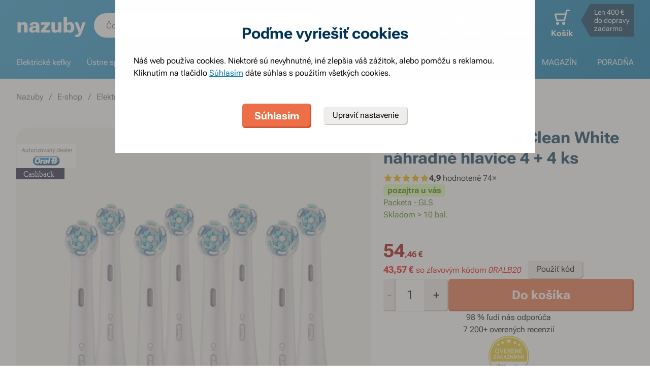

--- FILE ---
content_type: text/html; charset=utf-8
request_url: https://www.nazuby.eu/oral-b-io-ultimate-clean-white-nahradne-hlavice-4-4-ks
body_size: 85766
content:
<!DOCTYPE html><html lang="sk"><head><meta charSet="utf-8"/><title>Oral-B iO Ultimate Clean White náhradné hlavice 4 + 4 ks - Nazuby.eu</title><meta name="viewport" content="initial-scale=1.0, width=device-width"/><meta name="theme-color" content="#379dcf"/><link rel="apple-touch-icon" sizes="180x180" href="https://www.nazuby.eu/resources/favicon/apple-touch-icon.png"/><link rel="icon" type="image/png" sizes="32x32" href="https://www.nazuby.eu/resources/favicon/favicon-32x32.png"/><link rel="icon" type="image/png" sizes="16x16" href="https://www.nazuby.eu/resources/favicon/favicon-16x16.png"/><link rel="mask-icon" href="https://www.nazuby.eu/resources/favicon/safari-pinned-tab.svg" color="#5bbad5"/><link rel="search" type="application/opensearchdescription+xml" href="/opensearch.xml" title="Nazuby.eu"/><meta name="msapplication-TileColor" content="#ffffff"/><meta name="description" content="výhodné balenie hlavíc, náhradná hlavica ku kefkám Oral-B iO, dokonalé odstránenie zubného povlaku, technológia Twisted Bristle sa prispôsobí zubom, modré indikačné vlákna"/><meta name="robots" content="index, follow"/><link rel="canonical" href="https://www.nazuby.eu/oral-b-io-ultimate-clean-white-nahradne-hlavice-4-4-ks"/><meta name="og:title" content="Oral-B iO Ultimate Clean White náhradné hlavice 4 + 4 ks - Nazuby.eu"/><meta name="og:image" content="https://www.nazuby.eu/static/img/social-image.png"/><meta name="twitter:title" content="Oral-B iO Ultimate Clean White náhradné hlavice 4 + 4 ks - Nazuby.eu"/><meta name="twitter:description" content="výhodné balenie hlavíc, náhradná hlavica ku kefkám Oral-B iO, dokonalé odstránenie zubného povlaku, technológia Twisted Bristle sa prispôsobí zubom, modré indikačné vlákna"/><meta name="twitter:image" content="https://www.nazuby.eu/static/img/social-image.png"/><style type="text/css">@media not all and (min-width:0px) and (max-width:680px){.u-at-mobile{display:none!important;}}
@media not all and (min-width:681px) and (max-width:767px){.u-at-tablet{display:none!important;}}
@media not all and (min-width:768px) and (max-width:999px){.u-at-sm{display:none!important;}}
@media not all and (min-width:1000px) and (max-width:1279px){.u-at-desktop{display:none!important;}}
@media not all and (min-width:1280px){.u-at-desktopLarge{display:none!important;}}
@media not all and (max-width:680px){.u-lessThan-tablet{display:none!important;}}
@media not all and (max-width:767px){.u-lessThan-sm{display:none!important;}}
@media not all and (max-width:999px){.u-lessThan-desktop{display:none!important;}}
@media not all and (max-width:1279px){.u-lessThan-desktopLarge{display:none!important;}}
@media not all and (min-width:681px){.u-greaterThan-mobile{display:none!important;}}
@media not all and (min-width:768px){.u-greaterThan-tablet{display:none!important;}}
@media not all and (min-width:1000px){.u-greaterThan-sm{display:none!important;}}
@media not all and (min-width:1280px){.u-greaterThan-desktop{display:none!important;}}
@media not all and (min-width:0px){.u-greaterThanOrEqual-mobile{display:none!important;}}
@media not all and (min-width:681px){.u-greaterThanOrEqual-tablet{display:none!important;}}
@media not all and (min-width:768px){.u-greaterThanOrEqual-sm{display:none!important;}}
@media not all and (min-width:1000px){.u-greaterThanOrEqual-desktop{display:none!important;}}
@media not all and (min-width:1280px){.u-greaterThanOrEqual-desktopLarge{display:none!important;}}
@media not all and (min-width:0px) and (max-width:680px){.u-between-mobile-tablet{display:none!important;}}
@media not all and (min-width:0px) and (max-width:767px){.u-between-mobile-sm{display:none!important;}}
@media not all and (min-width:0px) and (max-width:999px){.u-between-mobile-desktop{display:none!important;}}
@media not all and (min-width:0px) and (max-width:1279px){.u-between-mobile-desktopLarge{display:none!important;}}
@media not all and (min-width:681px) and (max-width:767px){.u-between-tablet-sm{display:none!important;}}
@media not all and (min-width:681px) and (max-width:999px){.u-between-tablet-desktop{display:none!important;}}
@media not all and (min-width:681px) and (max-width:1279px){.u-between-tablet-desktopLarge{display:none!important;}}
@media not all and (min-width:768px) and (max-width:999px){.u-between-sm-desktop{display:none!important;}}
@media not all and (min-width:768px) and (max-width:1279px){.u-between-sm-desktopLarge{display:none!important;}}
@media not all and (min-width:1000px) and (max-width:1279px){.u-between-desktop-desktopLarge{display:none!important;}}</style><link rel="preload" as="font" type="font/woff2" href="/_next/static/chunks/fonts/Roboto-Flex.woff2" crossorigin="anonymous"/><script type="application/ld+json">{"@context": "http://schema.org",
"@type": "BreadcrumbList",
"itemListElement": [
{"@type": "ListItem", "position": 1,"item": {"@id": "/","name": "Nazuby"}},
{"@type": "ListItem", "position": 2,"item": {"@id": "/e-shop","name": "E-shop"}},
{"@type": "ListItem", "position": 3,"item": {"@id": "/elektricke-zubne-kefky","name": "Elektrické zubné kefky"}},
{"@type": "ListItem", "position": 4,"item": {"@id": "/nahradne-hlavice-ku-kefkam","name": "Náhradné hlavice"}},
{"@type": "ListItem", "position": 5,"item": {"@id": "/nahradne-hlavice-ku-kefkam?b=braun-oral-b","name": "Oral-B"}},
{"@type": "ListItem", "position": 6,"item": {"@id": "/nahradne-hlavice-oral-b-io","name": "iO"}},
{"@type": "ListItem", "position": 7,"item": {"@id": "/ultimate-clean","name": "Ultimate Clean"}}
]
}</script><script type="application/ld+json">{
  "@context": "http://schema.org/",
  "@type": "Product",
  "name": "Oral-B iO Ultimate Clean White náhradné hlavice 4 + 4 ks",
  
  "image": [
    "https://www.nazuby.eu/file/view/p349737"
  ],
  "description": "Až 100 % zubného povlaku odstráni hlavica Oral-B iO Ultimate Clean. Okrúhly tvar hlavice dokonale obklopí každý zub a zlepšuje zdravie ďasien. Vlákna idúce rôznymi smermi sa ľahšie dostanú aj do medzizubných priestorov.",
  "sku": "4089",
  "brand": {
    "@type": "Brand",
    "name": "Oral-B"
  },
  "offers": {
    "@type": "Offer",
    "priceCurrency": "EUR",
    "price": "54.46",
    "url": "https://www.nazuby.eu",
    "availability": "http://schema.org/InStock",
    "shippingDetails": [
      {
      "@type": "OfferShippingDetails",
      "shippingRate": {
        "@type": "MonetaryAmount",
        "value": "2.99",
        "currency": "EUR"
      },
      "shippingDestination": {
        "@type": "DefinedRegion",
        "addressCountry": "SK"
      },
      "deliveryTime": {
        "@type": "ShippingDeliveryTime",
        "handlingTime": {
          "@type": "QuantitativeValue",
          "minValue": 0,
          "maxValue": 1,
          "unitCode": "DAY"
        },
        "transitTime": {
          "@type": "QuantitativeValue",
          "minValue": 2,
          "maxValue": 2,
          "unitCode": "DAY"
        }
      }
    }, 
      {
      "@type": "OfferShippingDetails",
      "shippingRate": {
        "@type": "MonetaryAmount",
        "value": "2.99",
        "currency": "EUR"
      },
      "shippingDestination": {
        "@type": "DefinedRegion",
        "addressCountry": "SK"
      },
      "deliveryTime": {
        "@type": "ShippingDeliveryTime",
        "handlingTime": {
          "@type": "QuantitativeValue",
          "minValue": 0,
          "maxValue": 1,
          "unitCode": "DAY"
        },
        "transitTime": {
          "@type": "QuantitativeValue",
          "minValue": 2,
          "maxValue": 2,
          "unitCode": "DAY"
        }
      }
    }, 
      {
      "@type": "OfferShippingDetails",
      "shippingRate": {
        "@type": "MonetaryAmount",
        "value": "3.99",
        "currency": "EUR"
      },
      "shippingDestination": {
        "@type": "DefinedRegion",
        "addressCountry": "SK"
      },
      "deliveryTime": {
        "@type": "ShippingDeliveryTime",
        "handlingTime": {
          "@type": "QuantitativeValue",
          "minValue": 0,
          "maxValue": 1,
          "unitCode": "DAY"
        },
        "transitTime": {
          "@type": "QuantitativeValue",
          "minValue": 2,
          "maxValue": 2,
          "unitCode": "DAY"
        }
      }
    }, 
      {
      "@type": "OfferShippingDetails",
      "shippingRate": {
        "@type": "MonetaryAmount",
        "value": "4.49",
        "currency": "EUR"
      },
      "shippingDestination": {
        "@type": "DefinedRegion",
        "addressCountry": "SK"
      },
      "deliveryTime": {
        "@type": "ShippingDeliveryTime",
        "handlingTime": {
          "@type": "QuantitativeValue",
          "minValue": 0,
          "maxValue": 1,
          "unitCode": "DAY"
        },
        "transitTime": {
          "@type": "QuantitativeValue",
          "minValue": 2,
          "maxValue": 2,
          "unitCode": "DAY"
        }
      }
    }, 
      {
      "@type": "OfferShippingDetails",
      "shippingRate": {
        "@type": "MonetaryAmount",
        "value": "5.99",
        "currency": "EUR"
      },
      "shippingDestination": {
        "@type": "DefinedRegion",
        "addressCountry": "SK"
      },
      "deliveryTime": {
        "@type": "ShippingDeliveryTime",
        "handlingTime": {
          "@type": "QuantitativeValue",
          "minValue": 0,
          "maxValue": 1,
          "unitCode": "DAY"
        },
        "transitTime": {
          "@type": "QuantitativeValue",
          "minValue": 2,
          "maxValue": 2,
          "unitCode": "DAY"
        }
      }
    }
    ]
  }
}</script><link rel="preload" as="image" href="https://www.nazuby.eu/file/img/p349737?type=p&amp;w=648&amp;h=648&amp;rt=sqr" media="(min-width: 681px)" imagesrcset="[data-uri] 1w, https://www.nazuby.eu/file/img/p349737?type=p&amp;w=372&amp;h=372&amp;rt=sqr 372w, https://www.nazuby.eu/file/img/p349737?type=p&amp;w=494&amp;h=494&amp;rt=sqr 494w, https://www.nazuby.eu/file/img/p349737?type=p&amp;w=550&amp;h=550&amp;rt=sqr 550w, https://www.nazuby.eu/file/img/p349737?type=p&amp;w=648&amp;h=648&amp;rt=sqr 648w, https://www.nazuby.eu/file/img/p349737?type=p&amp;w=744&amp;h=744&amp;rt=sqr 744w, https://www.nazuby.eu/file/img/p349737?type=p&amp;w=988&amp;h=988&amp;rt=sqr 988w, https://www.nazuby.eu/file/img/p349737?type=p&amp;w=1100&amp;h=1100&amp;rt=sqr 1100w, https://www.nazuby.eu/file/img/p349737?type=p&amp;w=1296&amp;h=1296&amp;rt=sqr 1296w" imagesizes="(max-width: 680px) 1px, (max-width: 1366px) 54vw, 648px"/><link rel="preload" as="image" href="https://www.nazuby.eu/file/img/6827?type=p&amp;i=0&amp;w=680&amp;h=680&amp;rt=sqr" media="(min-width: 769px)Min" imagesrcset="[data-uri] 1w, https://www.nazuby.eu/file/img/6827?type=p&amp;i=0&amp;w=360&amp;h=360&amp;rt=sqr 360w, https://www.nazuby.eu/file/img/6827?type=p&amp;i=0&amp;w=375&amp;h=375&amp;rt=sqr 375w, https://www.nazuby.eu/file/img/6827?type=p&amp;i=0&amp;w=425&amp;h=425&amp;rt=sqr 425w, https://www.nazuby.eu/file/img/6827?type=p&amp;i=0&amp;w=680&amp;h=680&amp;rt=sqr 680w, https://www.nazuby.eu/file/img/6827?type=p&amp;i=0&amp;w=720&amp;h=720&amp;rt=sqr 720w, https://www.nazuby.eu/file/img/6827?type=p&amp;i=0&amp;w=750&amp;h=750&amp;rt=sqr 750w, https://www.nazuby.eu/file/img/6827?type=p&amp;i=0&amp;w=850&amp;h=850&amp;rt=sqr 850w, https://www.nazuby.eu/file/img/6827?type=p&amp;i=0&amp;w=1360&amp;h=1360&amp;rt=sqr 1360w" imagesizes="(min-width: 769px) 1px, 100vw"/><meta name="next-head-count" content="24"/><link rel="dns-prefetch" href="//googletagmanager.com"/><link rel="dns-prefetch" href="//api.mailkit.eu"/><link rel="dns-prefetch" href="//app.mailkit.eu"/><script>var _mailkit = _mailkit || [];
            _mailkit.push(['setAPIID','69609200']);
            _mailkit.push(['setDomain','www.nazuby.eu']);</script><script type="text/javascript" async="" src="//u.mailkit.eu/js/jsapi_v2.js"></script><style type="text/css">/*! normalize.css v3.0.0 | MIT License | git.io/normalize */html{font-family:sans-serif;-ms-text-size-adjust:100%;-webkit-text-size-adjust:100%}body{margin:0}article,aside,details,figcaption,figure,footer,header,hgroup,main,nav,section,summary{display:block}audio,canvas,progress,video{display:inline-block;vertical-align:baseline}audio:not([controls]){display:none;height:0}[hidden],template{display:none}a{background:transparent}a:active,a:hover{outline:0}abbr[title]{border-bottom:1px dotted}dfn{font-style:italic}h1{font-size:2em;margin:.67em 0}mark{background:#ff0;color:#000}small{font-size:80%}sub,sup{font-size:75%;line-height:0;position:relative;vertical-align:baseline}sup{top:-.5em}sub{bottom:-.25em}img{border:0}svg:not(html){overflow:hidden}figure{margin:1em 40px}hr{-webkit-box-sizing:content-box;box-sizing:content-box;height:0}pre{overflow:auto}code,kbd,pre,samp{font-family:monospace,monospace;font-size:1em}button,input,optgroup,select,textarea{color:inherit;font:inherit;margin:0}button{overflow:visible}button,select{text-transform:none}button,html input[type=button],input[type=reset],input[type=submit]{-webkit-appearance:button;cursor:pointer}button[disabled],html input[disabled]{cursor:default}button::-moz-focus-inner,input::-moz-focus-inner{border:0;padding:0}input{line-height:normal}input[type=checkbox],input[type=radio]{-webkit-box-sizing:border-box;box-sizing:border-box;padding:0}input[type=number]::-webkit-inner-spin-button,input[type=number]::-webkit-outer-spin-button{height:auto}input[type=search]{-webkit-appearance:textfield;-webkit-box-sizing:content-box;box-sizing:content-box}input[type=search]::-webkit-search-cancel-button,input[type=search]::-webkit-search-decoration{-webkit-appearance:none}fieldset{border:1px solid silver;margin:0 2px;padding:.35em .625em .75em}legend{border:0;padding:0}textarea{overflow:auto}optgroup{font-weight:700}table{border-collapse:collapse;border-spacing:0}td,th{padding:0}figure{margin:0}figcaption{margin:1.6875rem 0}*,:after,:before{-webkit-box-sizing:border-box;box-sizing:border-box}@font-face{font-family:Roboto Flex;font-weight:400 700;font-stretch:110%;font-style:oblique 0deg 10deg;font-variation-settings:"GRAD" 10;font-display:swap;src:url(/_next/static/chunks/fonts/Roboto-Flex.woff2) format("woff2")}@supports not (font-variation-settings:normal){@font-face{font-family:Roboto Flex;font-weight:400;font-style:normal;font-display:swap;src:url(/_next/static/chunks/fonts/Roboto-Regular.woff2) format("woff2"),url(/_next/static/chunks/fonts/Roboto-Regular.woff) format("woff")}}@supports not (font-variation-settings:normal){@font-face{font-family:Roboto Flex;font-weight:700;font-style:normal;font-display:swap;src:url(/_next/static/chunks/fonts/Roboto-Bold.woff2) format("woff2"),url(/_next/static/chunks/fonts/Roboto-Bold.woff) format("woff")}}body,html{font-family:Roboto Flex,sans-serif}body{text-rendering:optimizeLegibility;-webkit-font-smoothing:antialiased;-moz-osx-font-smoothing:grayscale;-moz-font-feature-settings:"liga" on}.baseline,dl,fieldset,h1,h2,h3,h4,h5,h6,ol,p,pre,svg text,table,ul{margin-bottom:0;margin-top:0;font-weight:400;color:#000}h1,h2,h3,h4,h5,h6{font-size:18px;line-height:1.3333333333}a,b,body,h1,h2,h3,h4,h5,h6,i,li,p,span,strong{font-variation-settings:"GRAD" var(--font-grad,10)}b,strong{--font-grad:0;font-weight:700}i{font-style:oblique 10deg}body,html{font-size:16px;line-height:1.5;color:#000}body{overflow-anchor:none}:focus:not([data-focus-visible-added]){outline:none}[data-focus-visible-added]{outline:2px solid var(--border-color-focus);outline-offset:2px}a{color:inherit;text-decoration:none;text-rendering:optimizeLegibility;-webkit-font-smoothing:antialiased;-moz-osx-font-smoothing:grayscale;-moz-font-feature-settings:"liga" on;-webkit-transition:all .3s cubic-bezier(.23,1,.32,1);transition:all .3s cubic-bezier(.23,1,.32,1)}button{padding:0;border:0;background-color:transparent}img,picture{max-width:100%;height:auto;display:block}.wrapper{margin:0 auto;max-width:1500px}.grid-flex{display:-webkit-box;display:-ms-flexbox;display:flex;-webkit-box-orient:horizontal;-webkit-box-direction:normal;-ms-flex-flow:row wrap;flex-flow:row wrap;-webkit-box-pack:center;-ms-flex-pack:center;justify-content:center;position:relative;padding:0 1.785714286%;margin:0 auto;list-style-type:none}@media(max-width:999px){.grid-flex{padding:0 1.5625%}}@media(max-width:680px){.grid-flex{padding:0;-webkit-box-orient:horizontal;-webkit-box-direction:normal;-ms-flex-flow:row wrap;flex-flow:row wrap}}.grid-flex.grid--left{-webkit-box-pack:start;-ms-flex-pack:start;justify-content:flex-start}@media(max-width:680px){.grid-flex.grid--left{-webkit-box-pack:center;-ms-flex-pack:center;justify-content:center}.grid-flex.grid--s-left{-webkit-box-pack:start;-ms-flex-pack:start;justify-content:flex-start}}.grid-flex.grid--right{-webkit-box-pack:end;-ms-flex-pack:end;justify-content:flex-end}.grid-flex.grid--sides{-webkit-box-pack:justify;-ms-flex-pack:justify;justify-content:space-between}.grid-flex.grid--border>.grid__col{padding-top:0;padding-bottom:0;border:1px solid #eeedeb;border-width:1px 0 0 1px}@media(min-width:681px){.grid-flex.grid--border>.grid__col:after,.grid-flex.grid--border>.grid__col:before{content:"";position:absolute;background-color:#eeedeb}.grid-flex.grid--border>.grid__col:before{top:-1px;right:-1px;bottom:-1px;width:1px}.grid-flex.grid--border>.grid__col:after{height:1px;left:-1px;right:0;bottom:-1px}}@media(max-width:680px){.grid-flex.grid--border>.grid__col{border-width:0 0 1px}.grid-flex.grid--border>.grid__col:first-child{border-width:1px 0}}.grid-flex.grid--border>.grid__col.grid__col--narrow{margin-left:.446428571%}@media(max-width:680px){.grid-flex.grid--s-border>.grid__col{padding-top:0;padding-bottom:0;border:solid #eeedeb;border-width:0 0 1px}.grid-flex.grid--s-border>.grid__col:first-child{border-width:1px 0}}.grid-flex.grid--no-vertical-padding>.grid__col{padding-top:0;padding-bottom:0}.grid-flex.grid--no-padding{padding:0}@media screen and (min-width:681px)and (max-width:999px){.grid-flex.grid--m-no-padding{padding:0}.grid-flex.grid--m-center{-webkit-box-pack:center;-ms-flex-pack:center;justify-content:center}}@media(max-width:680px){.grid-flex.grid--s-narrow{padding-left:1.666666667%;padding-right:1.666666667%}.grid-flex.grid--s-no-vertical-padding>.grid__col{padding-top:0;padding-bottom:0}}.grid__col{-webkit-box-flex:1;-ms-flex:1 0;flex:1 0;position:relative;padding:24px 1.785714286%}@media(max-width:999px){.grid__col{padding-left:1.5625%;padding-right:1.5625%}}@media(max-width:680px){.grid__col{margin-left:0;margin-right:0;padding-left:6.666666667%;padding-right:6.666666667%;-webkit-box-flex:1;-ms-flex:1 0 100%;flex:1 0 100%;max-width:100%}.grid__col.u-hidden-md{display:block}}.grid__col.grid__col--no-padding{padding:0!important}@media(max-width:680px){.grid__col.grid__col--no-padding.grid__col--s-full{padding-left:6.666666667%!important;padding-right:6.666666667%!important}.grid__col.grid__col--no-padding.grid__col--s-full.grid__col--s-no-padding{padding:0!important}}.grid__col.grid__col--1of1{-webkit-box-flex:0;-ms-flex:0 0 100%;flex:0 0 100%;max-width:100%}@media(min-width:681px){.grid__col.grid__col--5of6{-webkit-box-flex:0;-ms-flex:0 0 100%;flex:0 0 100%;max-width:100%}}@media(min-width:1000px){.grid__col.grid__col--5of6{-webkit-box-flex:0;-ms-flex:0 0 83.3333334%;flex:0 0 83.3333334%;max-width:83.3333334%}}@media(min-width:681px){.grid__col.grid__col--3of4{-webkit-box-flex:0;-ms-flex:0 0 75%;flex:0 0 75%;max-width:75%}.grid__col.grid__col--2of3{-webkit-box-flex:0;-ms-flex:0 0 66.666666%;flex:0 0 66.666666%;max-width:66.666666%}.grid__col.grid__col--3of5{-webkit-box-flex:0;-ms-flex:0 0 60%;flex:0 0 60%;max-width:60%}.grid__col.grid__col--1of2{-webkit-box-flex:0;-ms-flex:0 0 50%;flex:0 0 50%;max-width:50%}.grid__col.grid__col--2of5{-webkit-box-flex:0;-ms-flex:0 0 40%;flex:0 0 40%;max-width:40%}.grid__col.grid__col--1of3{-webkit-box-flex:0;-ms-flex:0 0 50%;flex:0 0 50%;max-width:50%}}@media(min-width:1000px){.grid__col.grid__col--1of3{-webkit-box-flex:0;-ms-flex:0 0 33.333333%;flex:0 0 33.333333%;max-width:33.333333%}}@media(min-width:681px){.grid__col.grid__col--3of10{-webkit-box-flex:0;-ms-flex:0 0 30%;flex:0 0 30%;max-width:30%}.grid__col.grid__col--1of4{-webkit-box-flex:0;-ms-flex:0 0 33.333333%;flex:0 0 33.333333%;max-width:33.333333%}}@media(min-width:1000px){.grid__col.grid__col--1of4{-webkit-box-flex:0;-ms-flex:0 0 25%;flex:0 0 25%;max-width:25%}}@media(min-width:681px){.grid__col.grid__col--1of5{-webkit-box-flex:0;-ms-flex:0 0 20%;flex:0 0 20%;max-width:20%}.grid__col.grid__col--1of6{-webkit-box-flex:0;-ms-flex:0 0 25%;flex:0 0 25%;max-width:25%}}@media(min-width:1000px){.grid__col.grid__col--1of6{-webkit-box-flex:0;-ms-flex:0 0 16.666666667%;flex:0 0 16.666666667%;max-width:16.666666667%}}@media(min-width:1000px)and (max-width:1252px){.grid__col.grid__col--l-1of3{-webkit-box-flex:0;-ms-flex:0 0 33.3333333333%;flex:0 0 33.3333333333%;max-width:33.3333333333%}}@media(min-width:681px)and (max-width:999px){.grid__col.grid__col--m-1of1{-webkit-box-flex:0;-ms-flex:0 0 100%;flex:0 0 100%;max-width:100%}.grid__col.grid__col--m-2of3{-webkit-box-flex:0;-ms-flex:0 0 66.666666%;flex:0 0 66.666666%;max-width:66.666666%}.grid__col.grid__col--m-3of5{-webkit-box-flex:0;-ms-flex:0 0 60%;flex:0 0 60%;max-width:60%}.grid__col.grid__col--m-1of2{-webkit-box-flex:0;-ms-flex:0 0 50%;flex:0 0 50%;max-width:50%}.grid__col.grid__col--m-2of5{-webkit-box-flex:0;-ms-flex:0 0 40%;flex:0 0 40%;max-width:40%}.grid__col.grid__col--m-1of3{-webkit-box-flex:0;-ms-flex:0 0 33.333333%;flex:0 0 33.333333%;max-width:33.333333%}.grid__col.grid__col--m-1of6{-webkit-box-flex:0;-ms-flex:0 0 16.666666667%;flex:0 0 16.666666667%;max-width:16.666666667%}}@media(max-width:680px){.grid__col.grid__col--s-1of2{-webkit-box-flex:1;-ms-flex:1 0 45%;flex:1 0 45%;max-width:45%}.grid__col.grid__col--s-1of2,.grid__col.grid__col--s-1of3{margin-left:0;margin-right:0;padding-left:1.666666667%;padding-right:1.666666667%}.grid__col.grid__col--s-1of3{-webkit-box-flex:0;-ms-flex:0 0 30%;flex:0 0 30%;max-width:30%}.grid__col.grid__col--s-narrow{-webkit-box-flex:1;-ms-flex:1 0 90.66666668%;flex:1 0 90.66666668%;margin-left:3.333333334%;margin-right:3.333333334%;padding-left:3.333333334%;padding-right:3.333333334%}}.grid__col.grid__col--narrow{padding-left:1.339285714%;padding-right:1.339285714%;margin-left:.446428571%;margin-right:.446428571%}@media(min-width:681px){.grid__col.grid__col--narrow.grid__col--1of3,.grid__col.grid__col--narrow.grid__col--1of4{-webkit-box-flex:0;-ms-flex:0 0 32.440475857%;flex:0 0 32.440475857%;max-width:32.440475857%}}@media(min-width:1000px){.grid__col.grid__col--narrow.grid__col--1of4{-webkit-box-flex:0;-ms-flex:0 0 24.107142857%;flex:0 0 24.107142857%;max-width:24.107142857%}}@media(min-width:681px){.grid__col.grid__col--narrow.grid__col--1of5{-webkit-box-flex:0;-ms-flex:0 0 19.107142857%;flex:0 0 19.107142857%;max-width:19.107142857%}.grid__col.grid__col--narrow.grid__col--1of6{-webkit-box-flex:0;-ms-flex:0 0 24.107142857%;flex:0 0 24.107142857%;max-width:24.107142857%}}@media(min-width:1000px){.grid__col.grid__col--narrow.grid__col--1of6{-webkit-box-flex:0;-ms-flex:0 0 15.773809524%;flex:0 0 15.773809524%;max-width:15.773809524%}}.grid__col.grid__col--full,.grid__col.grid__col--nesting{padding:0}.grid__col.grid__col--nesting>.grid-flex{padding-left:0;padding-right:0}@media(max-width:680px){.grid__col.grid__col--nesting>.grid--s-narrow{padding-left:1.666666667%;padding-right:1.666666667%}}@media(min-width:681px){.grid__col.grid__col--nesting.grid__col .grid__col--narrow.grid__col--1of3{-webkit-box-flex:0;-ms-flex:0 0 49.107142857%;flex:0 0 49.107142857%;max-width:49.107142857%}}@media(min-width:1000px){.grid__col.grid__col--nesting.grid__col .grid__col--narrow.grid__col--1of3{-webkit-box-flex:0;-ms-flex:0 0 32.440475857%;flex:0 0 32.440475857%;max-width:32.440475857%}}@media(min-width:681px){.grid__col.grid__col--nesting.grid__col .grid__col--narrow.grid__col--1of4{-webkit-box-flex:0;-ms-flex:0 0 32.440475857%;flex:0 0 32.440475857%;max-width:32.440475857%}}@media(min-width:1000px){.grid__col.grid__col--nesting.grid__col .grid__col--narrow.grid__col--1of4{-webkit-box-flex:0;-ms-flex:0 0 24.107142857%;flex:0 0 24.107142857%;max-width:24.107142857%}}@media(min-width:681px){.grid__col.grid__col--nesting.grid__col--3of4 .grid__col--narrow.grid__col--1of3{-webkit-box-flex:0;-ms-flex:0 0 48.8095238093%;flex:0 0 48.8095238093%;max-width:48.8095238093%}}@media(min-width:1000px){.grid__col.grid__col--nesting.grid__col--3of4 .grid__col--narrow.grid__col--1of3{-webkit-box-flex:0;-ms-flex:0 0 32.1428568093%;flex:0 0 32.1428568093%;max-width:32.1428568093%}}@media(min-width:681px){.grid__col.grid__col--nesting.grid__col--3of4 .grid__col--narrow.grid__col--1of4{-webkit-box-flex:0;-ms-flex:0 0 32.1428568093%;flex:0 0 32.1428568093%;max-width:32.1428568093%}}@media(min-width:1000px){.grid__col.grid__col--nesting.grid__col--3of4 .grid__col--narrow.grid__col--1of4{-webkit-box-flex:0;-ms-flex:0 0 23.8095238093%;flex:0 0 23.8095238093%;max-width:23.8095238093%}}.grid__col.grid__col--nesting.grid__col .grid__col,.grid__col.grid__col--nesting.grid__col--1of1 .grid__col{padding-left:1.785714286%;padding-right:1.785714286%}@media(max-width:999px){.grid__col.grid__col--nesting.grid__col .grid__col,.grid__col.grid__col--nesting.grid__col--1of1 .grid__col{padding-left:1.5625%;padding-right:1.5625%}}.grid__col.grid__col--nesting.grid__col .grid__col.grid__col--narrow,.grid__col.grid__col--nesting.grid__col--1of1 .grid__col.grid__col--narrow{padding-left:1.339285714%;padding-right:1.339285714%;margin-left:.446428571%;margin-right:.446428571%}.grid__col.grid__col--nesting.grid__col--5of6 .grid__col{padding-left:2.1428571432%;padding-right:2.1428571432%}@media(max-width:999px){.grid__col.grid__col--nesting.grid__col--5of6 .grid__col{padding-left:1.875%;padding-right:1.875%}}.grid__col.grid__col--nesting.grid__col--5of6 .grid__col.grid__col--narrow{padding-left:1.6071428568%;padding-right:1.6071428568%;margin-left:.5357142852%;margin-right:.5357142852%}.grid__col.grid__col--nesting.grid__col--3of4 .grid__col{padding-left:2.3809523813%;padding-right:2.3809523813%}@media(max-width:999px){.grid__col.grid__col--nesting.grid__col--3of4 .grid__col{padding-left:2.0833333333%;padding-right:2.0833333333%}}.grid__col.grid__col--nesting.grid__col--3of4 .grid__col.grid__col--narrow{padding-left:1.7857142853%;padding-right:1.7857142853%;margin-left:.5952380947%;margin-right:.5952380947%}.grid__col.grid__col--nesting.grid__col--2of3 .grid__col{padding-left:2.678571429%;padding-right:2.678571429%}@media(max-width:999px){.grid__col.grid__col--nesting.grid__col--2of3 .grid__col{padding-left:3.125%;padding-right:3.125%}}.grid__col.grid__col--nesting.grid__col--2of3 .grid__col.grid__col--narrow{padding-left:2.008928571%;padding-right:2.008928571%;margin-left:.6696428565%;margin-right:.6696428565%}.grid__col.grid__col--nesting.grid__col--1of3 .grid__col{padding-left:5.357142858%;padding-right:5.357142858%}@media(max-width:999px){.grid__col.grid__col--nesting.grid__col--1of3 .grid__col{padding-left:3.125%;padding-right:3.125%}}.grid__col.grid__col--nesting.grid__col--1of3 .grid__col.grid__col--narrow{padding-left:4.017857142%;padding-right:4.017857142%;margin-left:1.339285713%;margin-right:1.339285713%}@media(max-width:680px){.grid__col.grid__col--nesting .grid__col.grid__col--s-full{padding:24px 6.666666667%}.grid__col.grid__col--nesting .grid__col.grid__col--s-no-padding{padding:0}.grid__col.grid__col--nesting .grid__col .grid__col.grid__col--s-full.grid__col--s-full{-webkit-box-flex:1;-ms-flex:1 0 100%;flex:1 0 100%;max-width:100%;padding-left:6.666666667%;padding-right:6.666666667%}.grid__col.grid__col--narrow.grid__col--s-full,.grid__col.grid__col--s-full{-webkit-box-flex:1;-ms-flex:1 0 100%;flex:1 0 100%;max-width:100%;padding:24px 6.666666667%;margin:0}}.grid__col .grid__col.grid__col--nesting .grid__col.grid__col--s-no-padding{padding:0}@media(max-width:680px){.grid__col.grid__col--s-no-padding{padding:0}.grid__col.grid__col--s-no-vertical-padding{padding-top:0;padding-bottom:0}.grid__col.grid__col--s-order-1{-webkit-box-ordinal-group:2;-ms-flex-order:1;order:1}.grid__col.grid__col--s-order-2,.grid__col.grid__col--s-order-3{-webkit-box-ordinal-group:3;-ms-flex-order:2;order:2}}.form-fieldset{padding:12px 0 0;border:0}.form-fieldset,.form-item{position:relative;display:-webkit-box;display:-ms-flexbox;display:flex;-webkit-box-orient:vertical;-webkit-box-direction:normal;-ms-flex-flow:column nowrap;flex-flow:column nowrap}.form-item+.form-item{margin-top:12px}.form-item+.ds-checkbox{margin-top:24px}.form-item__label{line-height:24px;position:relative;color:#000}.form-item__input,.form-item__label{font-size:16px;font-size:1rem;line-height:1.5rem}.form-item__input{-webkit-appearance:none;-moz-appearance:none;appearance:none;background:#fff;padding:11px 12px 13px;border:1px solid #a3a19b;border-radius:6px;color:var(--text-color-primary);-webkit-transition:all .3s cubic-bezier(.23,1,.32,1);transition:all .3s cubic-bezier(.23,1,.32,1);height:48px;line-height:24px}.form-item__input--small{height:36px;padding:12px 7px}.form-item__input-currency{position:relative;padding:6px;z-index:0;overflow:hidden}@media(max-width:680px){.form-item__input-currency{font-size:14px}}.form-item__input-currency-input{background:hsla(0,0%,100%,0);border:0;padding:0;-webkit-box-shadow:none;box-shadow:none;max-width:100%;line-height:24px}@media(max-width:680px){.form-item__input-currency-input{font-size:16px;-webkit-transform:scale(.86) translateX(-5px);transform:scale(.86) translateX(-5px)}}.form-item__input-currency-text{position:absolute;left:6px;top:6px;z-index:-1;line-height:24px}@media(max-width:680px){.form-item__input-currency-text{font-size:14px;top:5px}}.form-item__input-currency-value{-ms-filter:"progid:DXImageTransform.Microsoft.Alpha(Opacity=0)";opacity:0;margin-right:3px}.wysiwyg{--arrow-mask:url('data:image/svg+xml,<svg xmlns="http://www.w3.org/2000/svg" width="16" height="16" fill="none"><path fill="%23000" d="m4.267 12-.934-.934 6.4-6.4H4V3.333h8v8h-1.333V5.6l-6.4 6.4Z"/></svg>') 0 0/100% 100%}.wysiwyg .like-h1,.wysiwyg h1:not(.not-wysiwyg h1){--font-slnt:0;font-size:30px;line-height:1.2;--font-grad:0;font-weight:700;color:#003556;margin-bottom:24px;margin-bottom:var(--spacing-4)}@media(max-width:680px){.wysiwyg .like-h1,.wysiwyg h1:not(.not-wysiwyg h1){font-size:21px;line-height:24px}}.wysiwyg .like-h2{--font-slnt:0;font-size:24px;line-height:1.25;--font-grad:0;font-weight:700;color:#40aee1;margin-bottom:24px;padding-top:24px;margin-bottom:var(--spacing-4)}@media(max-width:680px){.wysiwyg .like-h2{font-size:21px;line-height:24px;margin-bottom:12px;padding-top:12px}}.wysiwyg .like-h3,.wysiwyg h2:not(.not-wysiwyg h2){--font-slnt:0;font-size:18px;line-height:1.3333333333;--font-grad:0;font-weight:700;color:#40aee1;margin-bottom:24px;margin-bottom:var(--spacing-4)}@media(max-width:680px){.wysiwyg .like-h3,.wysiwyg h2:not(.not-wysiwyg h2){font-size:16px;line-height:24px;margin-bottom:12px}}.wysiwyg .like-h4,.wysiwyg h3:not(.not-wysiwyg h3){font-size:16px;line-height:1.5;color:#000;margin-bottom:24px;margin-bottom:var(--spacing-4)}@media(max-width:680px){.wysiwyg .like-h4,.wysiwyg h3:not(.not-wysiwyg h3){margin-bottom:12px}}.wysiwyg .like-h5,.wysiwyg h4:not(.not-wysiwyg h4){font-size:16px;line-height:1.5;color:#000;margin-bottom:24px;color:#6e6c68;margin-bottom:var(--spacing-4)}@media(max-width:680px){.wysiwyg .like-h5,.wysiwyg h4:not(.not-wysiwyg h4){margin-bottom:12px}}.wysiwyg .like-h6,.wysiwyg h5:not(.not-wysiwyg h5){--font-slnt:0;--font-grad:0;font-weight:700;margin-bottom:var(--spacing-4)}@media(max-width:680px){.wysiwyg .like-h6,.wysiwyg h5:not(.not-wysiwyg h5){margin-bottom:12px}}.wysiwyg ol:not(.not-wysiwyg ol){list-style:none;padding-left:0;margin-bottom:var(--spacing-6);counter-reset:item}.wysiwyg ol:not(.not-wysiwyg ol) li{padding-left:30px;position:relative}.wysiwyg ol:not(.not-wysiwyg ol) li:before{content:"";position:absolute}@media(max-width:680px){.wysiwyg ol:not(.not-wysiwyg ol) li{padding-left:24px}}.wysiwyg ol:not(.not-wysiwyg ol) li{margin-bottom:0}.wysiwyg ol:not(.not-wysiwyg ol) li:before{content:counter(item) ".";counter-increment:item;top:0;left:0}.wysiwyg ol:not(.not-wysiwyg ol) li+li{margin-top:var(--spacing-2);margin-bottom:0}.wysiwyg ol:not(.not-wysiwyg ol) li ol,.wysiwyg ol:not(.not-wysiwyg ol) li ul{margin-top:var(--spacing-2);margin-bottom:var(--spacing-2)}.wysiwyg ol:not(.not-wysiwyg ol) li ol>li{padding-left:54px}.wysiwyg ol:not(.not-wysiwyg ol) li ol>li:before{content:counters(item,".") "."}@media(max-width:680px){.wysiwyg ol:not(.not-wysiwyg ol) li ol{margin-top:12px}.wysiwyg ol:not(.not-wysiwyg ol) li ol>li{padding-left:42px}}.wysiwyg ol:not(.not-wysiwyg ol) li ul>li{padding-left:30px}.wysiwyg ol:not(.not-wysiwyg ol) li ul>li:before{content:"";top:10px;left:1px}@media(max-width:680px){.wysiwyg ol:not(.not-wysiwyg ol) li ul{margin-top:12px}.wysiwyg ol:not(.not-wysiwyg ol) li ul>li{padding-left:24px}}.wysiwyg p:not([class]):not(.not-wysiwyg p){margin-bottom:var(--spacing-6)}@media(max-width:680px){.wysiwyg p:not([class]):not(.not-wysiwyg p){margin-bottom:var(--spacing-4)}.wysiwyg p:not([class]):not(.not-wysiwyg p):last-child{margin-bottom:var(--spacing-6)}}.wysiwyg ul:not(.not-wysiwyg ul){list-style:none;padding-left:0;margin-bottom:var(--spacing-6)}.wysiwyg ul:not(.not-wysiwyg ul) li{padding-left:30px;position:relative}.wysiwyg ul:not(.not-wysiwyg ul) li:before{content:"";position:absolute}@media(max-width:680px){.wysiwyg ul:not(.not-wysiwyg ul) li{padding-left:24px}}.wysiwyg ul:not(.not-wysiwyg ul) li{padding-left:1em}.wysiwyg ul:not(.not-wysiwyg ul) li:before{content:"•";left:0;top:0}.wysiwyg ul:not(.not-wysiwyg ul) li+li{margin-top:var(--spacing-2)}.wysiwyg ul:not(.not-wysiwyg ul) li ol,.wysiwyg ul:not(.not-wysiwyg ul) li ul{margin-top:var(--spacing-2);margin-bottom:var(--spacing-2)}.wysiwyg ul:not(.not-wysiwyg ul) li ol{margin-top:24px}.wysiwyg ul:not(.not-wysiwyg ul) li ol li{padding-left:54px}.wysiwyg ul:not(.not-wysiwyg ul) li ol li:before{background:none}@media(max-width:680px){.wysiwyg ul:not(.not-wysiwyg ul) li ol{margin-top:12px}.wysiwyg ul:not(.not-wysiwyg ul) li ol li{padding-left:42px}.wysiwyg ul:not(.not-wysiwyg ul) li:before{left:9px}}.wysiwyg hr{width:20.6%;max-width:168px;height:1px;background-color:#6e6c68;border:0;margin:48px auto}.wysiwyg hr.left{margin-left:0;margin-right:0}@media(max-width:680px){.wysiwyg hr{margin:24px auto;width:29.5%}.wysiwyg hr.left{margin-left:auto;margin-right:auto}}.wysiwyg .infobox{padding:24px 2.777777778%;background-color:#f7f6f4;min-width:100%}.u-background--light .wysiwyg .infobox{background-color:#fff}.wysiwyg .infobox p{position:relative;margin:0;padding-left:30px}.wysiwyg .infobox p:before{content:"";position:absolute;left:0;top:0;width:24px;height:24px;background-image:url(/static/svg/fill/interface-information.svg);background-size:100%}.wysiwyg .infobox p:last-child{margin-bottom:0!important}@media(max-width:680px){.wysiwyg .infobox{padding:12px 3.5743%}.u-background--light.u-background--s-white .wysiwyg .infobox{background-color:#f7f6f4}}.wysiwyg .benefits:not(.not-wysiwyg .benefits){list-style:none;padding-left:0;display:block;margin-bottom:24px;padding-top:0;text-align:left;padding-bottom:0}.wysiwyg .benefits:not(.not-wysiwyg .benefits) li{padding-left:30px;position:relative}.wysiwyg .benefits:not(.not-wysiwyg .benefits) li:before{content:"";position:absolute}@media(max-width:680px){.wysiwyg .benefits:not(.not-wysiwyg .benefits) li{padding-left:24px}}.wysiwyg .benefits:not(.not-wysiwyg .benefits) li{margin-bottom:0}.wysiwyg .benefits:not(.not-wysiwyg .benefits) li:before{width:18px;height:18px;top:4px;left:-3px;background-image:url(/static/svg/line/g-check.svg);background-size:100%;background-color:transparent}.wysiwyg .benefits:not(.not-wysiwyg .benefits).small li{font-size:14px;line-height:18px;padding-left:24px}.wysiwyg .benefits:not(.not-wysiwyg .benefits).small li:before{top:-1px}@media(max-width:680px){.wysiwyg .benefits:not(.not-wysiwyg .benefits){margin-bottom:12px}}.text-heading-2xl{color:currentColor;font-size:36px;font-size:2.25rem;line-height:40px;line-height:2.5rem;--font-grad:0;font-weight:700}@media only screen and (min-width:1367px){.text-heading-2xl{font-size:3rem;line-height:3.5rem}}.text-heading-xl{color:currentColor;font-size:24px;font-size:1.5rem;line-height:32px;line-height:2rem;--font-grad:0;font-weight:700}@media only screen and (min-width:1367px){.text-heading-xl{font-size:2rem;line-height:2.5rem}}.text-heading-lg{color:currentColor;font-size:22px;font-size:1.375rem;line-height:32px;line-height:2rem;--font-grad:0;font-weight:700}@media only screen and (min-width:1367px){.text-heading-lg{font-size:1.75rem;line-height:2.5rem}}.text-heading-md{color:currentColor;font-size:20px;font-size:1.25rem;line-height:32px;line-height:2rem;--font-grad:0;font-weight:700}@media only screen and (min-width:1367px){.text-heading-md{font-size:1.3125rem}}.text-heading-sm{font-size:18px;font-size:1.125rem}.text-heading-accordeon,.text-heading-sm{color:currentColor;line-height:24px;line-height:1.5rem;--font-grad:0;font-weight:700}.text-heading-accordeon{font-size:21px;font-size:1.3125rem}@media only screen and (min-width:1367px){.text-heading-accordeon{font-size:1.5rem;line-height:2rem}}.text-perex{color:currentColor;font-size:24px;font-size:1.5rem;line-height:36px;line-height:2.25rem}@media only screen and (min-width:1367px){.text-perex{font-size:1.75rem;line-height:2.5rem}}.text-body-lg-bold{--font-grad:0;font-weight:700}.text-body-lg-bold,.text-body-lg-regular{color:currentColor;font-size:24px;font-size:1.5rem;line-height:32px;line-height:2rem}.text-body-md-bold,.text-body-md-regular{color:currentColor;font-size:20px;font-size:1.25rem;line-height:32px;line-height:2rem}.text-body-md-bold{--font-grad:0;font-weight:700}.text-body-md-italic{color:currentColor;font-size:20px;font-size:1.25rem;font-style:italic;line-height:32px;line-height:2rem;font-style:oblique 10deg}.text-body-sm-bold,.text-body-sm-regular{color:currentColor;font-size:16px;font-size:1rem;line-height:24px;line-height:1.5rem}.text-body-sm-bold{--font-grad:0;font-weight:700}.text-body-sm-italic{font-style:italic;font-style:oblique 10deg}.text-body-sm-italic,.text-body-sm-link{color:currentColor;font-size:16px;font-size:1rem;line-height:24px;line-height:1.5rem}.text-body-sm-link{text-decoration:underline}.text-body-xs-bold,.text-body-xs-regular{color:currentColor;font-size:14px;font-size:.875rem;line-height:20px;line-height:1.25rem}.text-body-xs-bold{--font-grad:0;font-weight:700}.text-body-xs-link{text-decoration:underline}.text-body-xs-italic,.text-body-xs-link{color:currentColor;font-size:14px;font-size:.875rem;line-height:20px;line-height:1.25rem}.text-body-xs-italic{font-style:italic;font-style:oblique 10deg}.text-cta-bold,.text-cta-regular{color:currentColor;font-size:24px;font-size:1.5rem;line-height:24px;line-height:1.5rem;--font-grad:0;font-weight:700}.text-price-default,.text-sale{color:currentColor;font-size:36px;font-size:2.25rem;line-height:40px;line-height:2.5rem;--font-grad:0;font-weight:700}.text-sale{text-decoration:line-through}@media only screen and (min-width:1367px){.text-sale{font-size:2.5rem;line-height:2.625rem}}.text-info-sm-bold,.text-info-sm-regular{color:currentColor;font-size:16px;font-size:1rem;line-height:20px;line-height:1.25rem}.text-info-sm-bold{--font-grad:0;font-weight:700}.text-info-xs-bold,.text-info-xs-regular{color:currentColor;font-size:14px;font-size:.875rem;line-height:16px;line-height:1rem}.text-info-xs-bold{--font-grad:0;font-weight:700}html{--text-color-primary:#000;--text-color-disabled:#a3a19b;--text-color-brand:#003556;--text-color-secondary:#6e6c68;--text-color-on-brand:#fff;--text-color-success:#457d00;--text-color-on-success:#457d00;--text-color-primary-hover:#000;--text-color-primary-disabled:#a3a19b;--text-color-secondary-hover:#6e6c68;--text-color-secondary-focus:#000;--text-color-error:#d52e2e;--color-icon-primary:#000;--color-icon-brand:#003556;--color-icon-brand-hover:#6e6c68;--color-icon-on-brand:#fff;--color-icon-secondary:#c9c7c1;--color-icon-active:#003556;--color-icon-hover:#bee9fd;--color-icon-primary-hover:#413f39;--color-icon-secondary-hover:#c9c7c1;--color-icon-secondary-focus:#000;--color-icon-tertiary:#6e6c68;--color-icon-success:#83ba00;--color-icon-on-success:#457d00;--color-icon-error:#9c0000;--color-icon-alert:#561500;--background-color-primary:#fff;--background-color-secondary:#f7f6f4;--background-color-active:#def4fe;--background-color-tertiary:#eeedeb;--background-color-tertiary-hover:#d9d8d5;--background-color-tertiary-disabled:#eeedeb;--background-color-brand-primary:#def4fe;--background-color-success:#dcffb4;--background-color-brand-secondary:#003556;--background-color-quaternary:#d9d8d5;--background-color-secondary-hover:#f7f6f4;--background-color-on-brand-transparent:rgba(10,84,126,.5);--background-color-primary-hover:#fff;--background-color-primary-focus:#fff;--background-color-brand-light:#f2fbff;--background-color-success-light:#eeffda;--background-color-alert:#fff9a0;--border-color-primary:#c9c7c1;--border-color-hover:#68c0ea;--border-color-active:#0074ab;--border-color-secondary:#6e6c68;--border-color-focus:#68c0ea;--border-color-success:#457d00;--border-color-error:#ff542c;--border-color-divider:#e3e2df;--gradient-bg-brand:linear-gradient(134.99999914622634deg,#e7f7ff,#ade5ff);--gradient-bg-header:linear-gradient(134.99999914622634deg,#2c9bce,#0074ab);--radius-lg:8px;--radius-sm:4px;--radius-xs:2px;--radius-2xl:24px;--radius-md:6px;--radius-xl:16px;--spacing-1:4px;--spacing-2:8px;--spacing-3:12px;--spacing-4:16px;--spacing-5:20px;--spacing-6:24px;--spacing-7:28px;--spacing-8:32px;--spacing-9:36px;--spacing-10:40px;--spacing-12:48px;--spacing-14:56px;--spacing-16:64px;--spacing-18:72px;--spacing-20:80px;--spacing-24:96px;--spacing-26:104px;--spacing-29:116px;--spacing-30:120px;--spacing-0_5:2px;--shadow-primary:0px 0px 24px 0px rgba(0,0,0,.1);--shadow-button-primary-sm-resting:inset -2px -2px 0px 0px #cf5637;--shadow-button-primary-sm-hover:inset -2px -2px 0px 0px #a72c09;--shadow-button-primary-sm-disabled:inset -2px -2px 0px 0px #cf5637;--shadow-button-primary-md-resting:inset -3px -3px 0px 0px #cf5637;--shadow-button-primary-md-hover:inset -3px -3px 0px 0px #a72c09;--shadow-button-primary-md-disabled:inset -3px -3px 0px 0px #cf5637;--shadow-button-secondary-sm-resting:inset -2px -2px 0px 0px #c9c7c1;--shadow-button-secondary-sm-hover:inset -2px -2px 0px 0px #a3a19b;--shadow-button-secondary-sm-disabled:inset -2px -2px 0px 0px #c9c7c1;--shadow-button-secondary-md-resting:inset -3px -3px 0px 0px #c9c7c1;--shadow-button-secondary-md-hover:inset -3px -3px 0px 0px #a3a19b;--shadow-button-secondary-md-disabled:inset -3px -3px 0px 0px #c9c7c1;--shadow-button-tertiary-sm-resting:inset -2px -2px 0px 0px #a3a19b;--shadow-button-tertiary-sm-hover:inset -2px -2px 0px 0px #a3a19b;--shadow-button-tertiary-sm-disabled:inset -2px -2px 0px 0px #a3a19b;--shadow-button-tertiary-md-resting:inset -3px -3px 0px 0px #a3a19b;--shadow-button-tertiary-md-hover:inset -3px -3px 0px 0px #a3a19b;--shadow-button-tertiary-md-disabled:inset -3px -3px 0px 0px #a3a19b;--shadow-brand-hover:0px 0px 16px 0px #bee9fd;--shadow-brand-focus:0px 0px 16px 0px #bee9fd}.badge{-webkit-transition:all .3s cubic-bezier(.23,1,.32,1);transition:all .3s cubic-bezier(.23,1,.32,1);display:-webkit-inline-box;display:-ms-inline-flexbox;display:inline-flex;padding:0 var(--spacing-2);-webkit-box-pack:center;-ms-flex-pack:center;justify-content:center;-webkit-box-align:center;-ms-flex-align:center;align-items:center;gap:var(--spacing-2);color:#457d00;border-radius:var(--radius-md);background-color:#dcffb4}.badge:not(.badge--disabled):hover{background-color:#c0ef8b;color:#095700}.badge--disabled{pointer-events:none;background-color:#eeedeb;color:#6e6c68}.ds-button{--button-color:currentColor;--button-bg-color:transparent;--button-shadow:none;--button-icon-color:currentColor;--button-icon-size:24px;--button-gap:var(--spacing-1);--button-padding:0;--button-border-radius:var(--radius-md);-webkit-transition:all .3s cubic-bezier(.23,1,.32,1);transition:all .3s cubic-bezier(.23,1,.32,1);display:-webkit-box;display:-ms-flexbox;display:flex;-webkit-box-pack:center;-ms-flex-pack:center;justify-content:center;-webkit-box-align:center;-ms-flex-align:center;align-items:center;border-radius:var(--button-border-radius);background-color:var(--button-bg-color);color:var(--button-color);-webkit-box-shadow:var(--button-shadow);box-shadow:var(--button-shadow);gap:var(--button-gap);padding:var(--button-padding)}.ds-button:not(.is-disabled):hover{color:var(--button-color-hover,var(--button-color));background-color:var(--button-bg-color-hover,var(--button-bg-color));-webkit-box-shadow:var(--button-shadow-hover,var(--button-shadow));box-shadow:var(--button-shadow-hover,var(--button-shadow))}.ds-button.is-animated{-webkit-animation-name:shake-horizontal;animation-name:shake-horizontal;-webkit-animation-duration:.8s;animation-duration:.8s;-webkit-animation-timing-function:cubic-bezier(.455,.03,.515,.955);animation-timing-function:cubic-bezier(.455,.03,.515,.955);-webkit-animation-delay:0s;animation-delay:0s;-webkit-animation-fill-mode:both;animation-fill-mode:both;-webkit-animation-iteration-count:1;animation-iteration-count:1}.ds-button.is-disabled{cursor:not-allowed;-ms-filter:"progid:DXImageTransform.Microsoft.Alpha(Opacity=50)";opacity:.5;color:var(--button-color-disabled,var(--button-color));background-color:var(--button-bg-color-disabled,var(--button-bg-color));-webkit-box-shadow:var(--button-shadow-disabled,var(--button-shadow));box-shadow:var(--button-shadow-disabled,var(--button-shadow))}.ds-button.is-loading{--button-color-disabled:transparent!important;position:relative}.ds-button.is-loading .spinner{position:absolute;left:0;right:0}.ds-button.is-loading .spinner__inner:after{border-color:var(--button-color);border-top-color:transparent}.ds-button--solid.ds-button--primary{--button-color:#fff;--button-color-hover:#fff;--button-color-disabled:#fff;--button-bg-color:#ec6f47;--button-bg-color-hover:#cf5637;--button-bg-color-disabled:#ec6f47;--button-shadow:var(--shadow-button-primary-sm-resting);--button-shadow-hover:var(--shadow-button-primary-sm-hover);--button-shadow-disabled:var(--shadow-button-primary-sm-disabled);--font-grad:0;font-weight:700}.ds-button--solid.ds-button--primary.ds-button--lg,.ds-button--solid.ds-button--primary.ds-button--xl{--button-shadow:var(--shadow-button-primary-md-resting);--button-shadow-hover:var(--shadow-button-primary-md-hover);--button-shadow-disabled:var(--shadow-button-primary-md-disabled)}.ds-button--solid.ds-button--secondary{--button-color:#000;--button-color-hover:#000;--button-color-disabled:#000;--button-bg-color:#eeedeb;--button-bg-color-hover:#e3e2df;--button-bg-color-disabled:#eeedeb;--button-shadow:var(--shadow-button-secondary-sm-resting);--button-shadow-hover:var(--shadow-button-secondary-sm-hover);--button-shadow-disabled:var(--shadow-button-secondary-sm-disabled)}.ds-button--solid.ds-button--secondary.ds-button--lg,.ds-button--solid.ds-button--secondary.ds-button--xl{--button-shadow:var(--shadow-button-secondary-md-resting);--button-shadow-hover:var(--shadow-button-secondary-md-hover);--button-shadow-disabled:var(--shadow-button-secondary-md-disabled)}.ds-button--solid.ds-button--tertiary{--button-color:#000;--button-color-hover:#000;--button-color-disabled:#000;--button-bg-color:#e3e2df;--button-bg-color-hover:#d9d8d5;--button-bg-color-disabled:#e3e2df;--button-shadow:var(--shadow-button-tertiary-sm-resting);--button-shadow-hover:var(--shadow-button-tertiary-sm-hover);--button-shadow-disabled:var(--shadow-button-tertiary-sm-disabled)}.ds-button--solid.ds-button--tertiary.ds-button--lg,.ds-button--solid.ds-button--tertiary.ds-button--xl{--button-shadow:var(--shadow-button-tertiary-md-resting);--button-shadow-hover:var(--shadow-button-tertiary-md-hover);--button-shadow-disabled:var(--shadow-button-tertiary-md-disabled)}.ds-button--solid.ds-button--quaternary{--button-border-radius:var(--radius-2xl);--button-bg-color:#f7f6f4;--button-color:#000;--button-color-hover:#000;--button-bg-color-hover:#f7f6f4;--button-shadow:0 0 0 1px #f7f6f4;--button-shadow-hover:0 0 0 1px #c9c7c1}.ds-button--sm{--button-icon-size:18px;--button-padding:var(--spacing-0_5) var(--spacing-4)}.ds-button--md{--button-padding:var(--spacing-2) var(--spacing-4);font-size:16px;line-height:24px}.ds-button--lg{--button-padding:var(--spacing-2) var(--spacing-6);--button-gap:var(--spacing-2)}.ds-button--lg:not(.ds-button--minimal):not(.ds-button--quaternary){font-size:20px;line-height:32px;line-height:2rem}.ds-button--xl{--button-padding:var(--spacing-4) var(--spacing-6);--button-gap:var(--spacing-2)}.ds-button--xl:not(.ds-button--minimal){font-size:24px;line-height:32px}.ds-button--minimal{--button-padding:0}.ds-button--minimal,.ds-button--minimal:hover{text-decoration:underline;text-underline-offset:.2125em}.ds-button--minimal.ds-button--md{--button-icon-size:18px;font-size:14px;line-height:20px;line-height:1.25rem}.ds-button--minimal.ds-button--primary{--button-color:#6e6c68;--button-color-hover:#6e6c68;--button-color-disabled:#d9d8d5;--button-icon-color:#6e6c68;--button-icon-color-hover:#a3a19b;--button-icon-color-disabled:#d9d8d5}.ds-button--minimal.ds-button--secondary{--button-color:#000;--button-color-hover:#000;--button-color-disabled:#c9c7c1;--button-icon-color:#000;--button-icon-color-hover:#000;--button-icon-color-disabled:#c9c7c1}.ds-button--outlined{--button-border-color:#83ba00;--button-color:#457d00;--button-icon-color:#457d00;--button-shadow:inset 0 0 0 1px var(--button-border-color);--font-grad:0;font-weight:700}.ds-button--outlined:not(.is-disabled):hover{--button-color:#095700;--button-icon-color:#095700;--button-border-color:#457d00}.ds-button__icon{-ms-flex-negative:0;flex-shrink:0;width:var(--button-icon-size);height:var(--button-icon-size);color:var(--button-icon-color);-webkit-transition:all .3s cubic-bezier(.23,1,.32,1);transition:all .3s cubic-bezier(.23,1,.32,1)}.ds-button:hover .ds-button__icon{color:var(--button-icon-color-hover)}.is-disabled .ds-button__icon{color:var(--button-icon-color-disabled)}.ds-button__icon svg{width:100%;height:100%}.chip{-webkit-transition:all .3s cubic-bezier(.23,1,.32,1);transition:all .3s cubic-bezier(.23,1,.32,1);position:relative;display:-webkit-inline-box;display:-ms-inline-flexbox;display:inline-flex;height:var(--spacing-10);-webkit-box-pack:center;-ms-flex-pack:center;justify-content:center;-webkit-box-align:center;-ms-flex-align:center;align-items:center;-ms-flex-line-pack:center;align-content:center;gap:var(--spacing-2);-ms-flex-negative:0;flex-shrink:0;border:1px solid transparent;border-radius:var(--radius-2xl);background-color:var(--background-color-secondary)}.chip,.chip.is-clearable{padding:var(--spacing-2) var(--spacing-5)}.chip:hover{border-color:var(--border-color-primary)}.chip.is-selected{color:var(--text-color-brand);border-color:var(--border-color-active);background-color:var(--background-color-active)}.chip.is-disabled{pointer-events:none}.chip--sm{padding:6px var(--spacing-2) 6px var(--spacing-3);gap:0;height:var(--spacing-8)}.chip__text{display:-webkit-inline-box;display:-ms-inline-flexbox;display:inline-flex;-webkit-box-orient:vertical;-webkit-box-direction:normal;-ms-flex-direction:column;flex-direction:column}.chip__text:after{--font-grad:0;font-weight:700;content:attr(data-text);height:0;visibility:hidden;overflow:hidden;-webkit-user-select:none;-moz-user-select:none;-ms-user-select:none;user-select:none;pointer-events:none}@media speech{.chip__text:after{display:none}}.chip__icon{-webkit-transition:all .3s cubic-bezier(.23,1,.32,1);transition:all .3s cubic-bezier(.23,1,.32,1);display:-webkit-inline-box;display:-ms-inline-flexbox;display:inline-flex;-webkit-box-align:center;-ms-flex-align:center;align-items:center;-webkit-box-pack:center;-ms-flex-pack:center;justify-content:center;fill:var(--color-icon-primary)}.chip__icon:hover{fill:var(--color-icon-primary-hover)}.chip__icon--selected{fill:var(--color-icon-active)}.chip__clear-icon{-webkit-transition:all .3s cubic-bezier(.23,1,.32,1);transition:all .3s cubic-bezier(.23,1,.32,1);position:absolute;display:-webkit-inline-box;display:-ms-inline-flexbox;display:inline-flex;right:0;top:0;-ms-filter:"progid:DXImageTransform.Microsoft.Alpha(Opacity=0)";opacity:0;-webkit-box-align:center;-ms-flex-align:center;align-items:center;-webkit-box-pack:center;-ms-flex-pack:center;justify-content:center;cursor:pointer;color:var(--color-icon-brand)}.is-selected .chip__clear-icon{-ms-filter:"progid:DXImageTransform.Microsoft.Alpha(Opacity=100)";opacity:1}.chip:hover .chip__clear-icon{color:var(--color-icon-brand-hover)}.ds-price{display:-webkit-inline-box;display:-ms-inline-flexbox;display:inline-flex;-webkit-box-orient:vertical;-webkit-box-direction:normal;-ms-flex-direction:column;flex-direction:column;-webkit-box-align:start;-ms-flex-align:start;align-items:flex-start}.ds-price__main{display:-webkit-box;display:-ms-flexbox;display:flex;-webkit-box-align:baseline;-ms-flex-align:baseline;align-items:baseline;gap:var(--spacing-3)}.ds-price__main-wrapper{position:relative}.ds-price__main-wrapper--strikethrough:before{content:"";position:absolute;width:100%;height:2px;top:61%;right:0;left:0;-webkit-transform:translateY(-50%);transform:translateY(-50%);background-color:#9c0000}.ds-price__main__whole{font-size:36px;line-height:38px}.ds-price__main__decimal,.ds-price__main__whole{color:#9c0000;font-style:normal;--font-grad:0;font-weight:700}.ds-price__main__decimal{font-size:16px;line-height:24px}.ds-price__main-wrapper--strikethrough>.ds-price__main__decimal{font-size:36px;line-height:38px}.ds-price__main__currency{color:#9c0000;font-size:16px;font-style:normal;--font-grad:0;font-weight:700;line-height:24px}.ds-price__main-wrapper--strikethrough>.ds-price__main__currency{font-size:36px;line-height:38px}.ds-price__main__discounted{color:#e00;font-size:24px;font-style:normal;--font-grad:0;font-weight:700;line-height:32px}.ds-price__main__discounted__currency{color:#e00;font-size:16px;font-style:normal;--font-grad:0;font-weight:700;line-height:24px}.ds-price__discount-line{color:var(--text-color-primary);font-size:16px;font-style:normal;font-weight:400;line-height:24px}.ds-review{display:-webkit-box;display:-ms-flexbox;display:flex;-webkit-box-align:center;-ms-flex-align:center;align-items:center;gap:var(--spacing-1);color:var(--text-color-secondary)}@media(max-width:767px){.ds-review--small .ds-review__label{font-size:16px;line-height:1.5rem}}.ds-review--medium .ds-review__star+.ds-review__star{margin-left:-3px}.ds-review--large .ds-review__star+.ds-review__star{margin-left:-5px}.ds-review--link:hover .ds-review__label{text-decoration:underline;text-underline-offset:.2125em}.ds-review.is-disabled .ds-review__stars{color:#e3e2df}.ds-review__stars{display:-webkit-inline-box;display:-ms-inline-flexbox;display:inline-flex;-webkit-box-align:start;-ms-flex-align:start;align-items:flex-start;color:#f2b100}.ds-review__stars svg{display:block}.ds-review__label{font-size:16px}@media(max-width:767px){.ds-accordion__header-text .ds-review__label span{font-size:14px}}.dropdown-icon{-webkit-transition:all .3s cubic-bezier(.23,1,.32,1);transition:all .3s cubic-bezier(.23,1,.32,1);padding:var(--spacing-2);border-radius:var(--radius-2xl);background-color:var(--background-color-secondary)}.dropdown-icon:hover{background-color:var(--background-color-secondary-hover)}.dropdown-icon.is-open,.dropdown-icon:hover{-webkit-box-shadow:inset 0 0 0 1px var(--border-color-active);box-shadow:inset 0 0 0 1px var(--border-color-active)}.dropdown-icon.is-open,.dropdown-icon.is-open:hover{background-color:var(--background-color-active)}.dropdown-icon.is-open:hover{-webkit-box-shadow:none;box-shadow:none}@media(min-width:768px){.dropdown-icon{padding:var(--spacing-3)}}.dropdown-icon__icon{-webkit-transition:all .3s cubic-bezier(.23,1,.32,1);transition:all .3s cubic-bezier(.23,1,.32,1)}@media(min-width:1000px){.dropdown-icon:hover .dropdown-icon__icon{-webkit-transform:rotate(180deg);transform:rotate(180deg)}}.is-open .dropdown-icon__icon{-webkit-transform:rotate(180deg);transform:rotate(180deg)}.button-icon{-webkit-box-shadow:var(--shadow-button-tertiary-md-resting);box-shadow:var(--shadow-button-tertiary-md-resting);border-radius:50%;background:#e3e2df;padding:var(--spacing-4);-webkit-transition:all .3s cubic-bezier(.23,1,.32,1);transition:all .3s cubic-bezier(.23,1,.32,1)}.button-icon:hover{background:#d9d8d5;-webkit-box-shadow:var(--shadow-button-tertiary-md-hover);box-shadow:var(--shadow-button-tertiary-md-hover)}.product-image{position:relative;background-color:var(--product-image-bg-color,inherit);-webkit-transition:all .3s cubic-bezier(.23,1,.32,1);transition:all .3s cubic-bezier(.23,1,.32,1)}.product-image picture:has(img.is-loaded):before{-webkit-transition:all .3s cubic-bezier(.23,1,.32,1);transition:all .3s cubic-bezier(.23,1,.32,1);-ms-filter:"progid:DXImageTransform.Microsoft.Alpha(Opacity=0)";opacity:0}@media(min-width:768px){.product-image--secondary{-webkit-transition:all .3s cubic-bezier(.23,1,.32,1);transition:all .3s cubic-bezier(.23,1,.32,1);background-color:var(--background-color-secondary);border-radius:var(--radius-2xl);overflow:hidden}.product-image--secondary:hover:not(:has(.product-image__action-button:hover)){background-color:var(--background-color-secondary-hover);-webkit-box-shadow:0 0 0 1px var(--border-color-primary);box-shadow:0 0 0 1px var(--border-color-primary)}}.product-image__image{mix-blend-mode:multiply}.product-image__label{position:absolute;top:50%;left:50%;margin:auto;padding:var(--spacing-1) var(--spacing-3);background-color:var(--background-color-brand-primary);color:var(--text-color-brand);border-radius:16px;white-space:nowrap;-webkit-transform:translate(-50%,-50%);transform:translate(-50%,-50%)}@media(max-width:767px){.product-image__label{font-size:13px}}.product-image__action-button{display:-webkit-box;display:-ms-flexbox;display:flex;-webkit-box-align:center;-ms-flex-align:center;align-items:center;gap:var(--spacing-1);margin-left:var(--spacing-3);color:var(--text-color-secondary)}@media(min-width:768px){.product-image__action-button{position:absolute;left:0;bottom:0;padding:var(--spacing-4);margin-left:0}}.product-image__tags{display:-webkit-box;display:-ms-flexbox;display:flex;-webkit-box-orient:vertical;-webkit-box-direction:normal;-ms-flex-direction:column;flex-direction:column;gap:var(--spacing-2);position:absolute;left:0}.product-image__tag:not(.is-loaded)~.product-image__tag{-ms-filter:"progid:DXImageTransform.Microsoft.Alpha(Opacity=0)";opacity:0}.product-image__tag--button{display:block;padding:0;border:0;cursor:pointer}.ds-select{position:relative;min-width:0}.ds-select__input{-webkit-transition:all .3s cubic-bezier(.23,1,.32,1);transition:all .3s cubic-bezier(.23,1,.32,1);position:relative;display:-webkit-box;display:-ms-flexbox;display:flex;gap:var(--spacing-2);-webkit-box-pack:justify;-ms-flex-pack:justify;justify-content:space-between;-webkit-appearance:none;-moz-appearance:none;appearance:none;width:100%;padding:var(--spacing-2) var(--spacing-1) var(--spacing-2) var(--spacing-3);background-color:var(--background-color-primary);-webkit-box-shadow:inset 0 0 0 1px var(--border-color-primary);box-shadow:inset 0 0 0 1px var(--border-color-primary);border-radius:var(--radius-md);text-align:left}.ds-select__input-text{-ms-flex-negative:1;flex-shrink:1;min-width:0;pointer-events:none}.ds-select__input-text-inner{display:block;white-space:nowrap;overflow:hidden;text-overflow:ellipsis}.ds-select__input-caret{-webkit-transition:all .3s cubic-bezier(.23,1,.32,1);transition:all .3s cubic-bezier(.23,1,.32,1);-webkit-transform:rotate(180deg);transform:rotate(180deg);pointer-events:none}.is-open .ds-select__input-caret{-webkit-transform:rotate(0);transform:rotate(0)}.ds-select__input-icon{display:none}.is-open .ds-select__input{border-bottom-right-radius:0;border-bottom-left-radius:0;-webkit-box-shadow:inset 0 0 0 1px var(--border-color-secondary);box-shadow:inset 0 0 0 1px var(--border-color-secondary)}.ds-select__list{display:none;position:absolute;width:100%;max-height:200px;top:100%;left:0;padding:var(--spacing-1) 0;background-color:var(--background-color-primary);border:2px solid var(--border-color-active);border-radius:var(--radius-xs);list-style:none;overflow:auto;z-index:10;margin-top:-1px}.is-open .ds-select__list{display:block}.ds-select__item{position:relative;padding:6px var(--spacing-3);cursor:pointer}.ds-select__item--selected{background-color:var(--background-color-secondary)}.ds-link{-webkit-transition:all .3s cubic-bezier(.23,1,.32,1);transition:all .3s cubic-bezier(.23,1,.32,1);position:relative;color:var(--link-color,#0074ab);text-decoration:underline;text-underline-offset:.2125em}.ds-link:hover{--link-color:#003556}.header-infobox{position:relative;overflow:hidden;z-index:10}.header-infobox.header-infobox--top{z-index:1020}.header-infobox--general{--header-infobox-bg-color:var(--background-color-brand-primary);--header-infobox-text-color:var(--text-color-brand)}.header-infobox--professional{--header-infobox-bg-color:#ffe0d7;--header-infobox-text-color:#561500}.header-infobox--exit-active .header-infobox--top .header-infobox__wrapper{-webkit-transform:translateY(100%);transform:translateY(100%)}.header-infobox--exit-active .header-infobox--bottom .header-infobox__wrapper{-webkit-transform:translateY(-100%);transform:translateY(-100%)}.header-infobox__wrapper{display:-webkit-box;display:-ms-flexbox;display:flex;-webkit-box-align:center;-ms-flex-align:center;align-items:center;-webkit-box-pack:center;-ms-flex-pack:center;justify-content:center;text-align:center;gap:var(--spacing-2);padding:var(--spacing-4) var(--spacing-3) var(--spacing-4) 44px;background-color:var(--header-infobox-bg-color);color:var(--header-infobox-text-color);-webkit-transition:-webkit-transform .5s ease-in-out;transition:-webkit-transform .5s ease-in-out;transition:transform .5s ease-in-out;transition:transform .5s ease-in-out,-webkit-transform .5s ease-in-out;-webkit-transform:translateY(0);transform:translateY(0);will-change:transform}@media(max-width:767px){.header-infobox__wrapper:has(.header-infobox__image) .header-infobox__close{width:52px}}@media(min-width:1367px){.header-infobox__wrapper{padding-block:var(--spacing-5)}}.header-infobox__image{-ms-flex-negative:0;flex-shrink:0;margin-right:var(--spacing-4);margin-left:-24px;height:24px}@media(max-width:767px){.header-infobox__image{margin-left:-32px}}.header-infobox__text{display:-webkit-box;display:-ms-flexbox;display:flex;-ms-flex-wrap:wrap;flex-wrap:wrap;gap:var(--spacing-2) var(--spacing-3);line-height:18px;color:var(--header-infobox-text-color)}.header-infobox__text a{-webkit-transition:all .3s cubic-bezier(.23,1,.32,1);transition:all .3s cubic-bezier(.23,1,.32,1);position:relative;color:var(--link-color,#0074ab);text-decoration:underline;text-underline-offset:.2125em}.header-infobox__text a:hover{--link-color:#003556}@media(max-width:767px){.header-infobox__text{-webkit-box-orient:vertical;-webkit-box-direction:normal;-ms-flex-flow:column;flex-flow:column;font-size:14px;-webkit-box-flex:1;-ms-flex:1 1;flex:1 1}}.header__infobox-text-item{color:var(--header-infobox-text-color)}@media(min-width:768px){.header__infobox-text-item:not(:last-child):after{content:"•";margin-left:12px}}.header-infobox__close-icon{display:block;margin-left:auto}.ds-checkbox{--offset-left:var(--spacing-9);min-height:24px;position:relative;width:-webkit-fit-content;width:-moz-fit-content;width:fit-content;padding-left:var(--offset-left)}.ds-checkbox.is-disabled{color:var(--text-color-disabled)}.ds-checkbox.is-disabled .ds-checkbox__input,.ds-checkbox.is-disabled .ds-checkbox__label{pointer-events:none}.ds-checkbox.is-disabled .ds-checkbox__input{border-color:#c9c7c1;background-color:var(--background-color-secondary)}.ds-checkbox.is-disabled .ds-checkbox__input:before{border-color:var(--border-color-primary)}.ds-checkbox.is-disabled .ds-checkbox__label{text-decoration:line-through}.ds-checkbox+.form-item{margin-top:var(--spacing-6)}.ds-checkbox--no-decoration .ds-checkbox__label{text-decoration:none!important}.ds-checkbox__label{display:inline;padding:3px var(--spacing-2) 3px var(--offset-left);margin-left:calc(var(--offset-left)*-1);cursor:pointer}.ds-checkbox__caption{color:var(--text-color-secondary);margin-left:var(--spacing-2)}.ds-checkbox__input{left:0;height:24px;width:24px;-ms-flex-negative:0;flex-shrink:0;background-color:var(--background-color-primary);border-radius:var(--radius-sm);border:1px solid #a3a19b;-webkit-appearance:none;-moz-appearance:none;appearance:none;cursor:pointer}.ds-checkbox__input,.ds-checkbox__input:before{position:absolute;-webkit-transition:all .3s cubic-bezier(.23,1,.32,1);transition:all .3s cubic-bezier(.23,1,.32,1)}.ds-checkbox__input:before{content:"";left:6px;top:1px;width:22px;height:12px;border-width:1px;border-left:5px solid var(--color-icon-hover);border-bottom:5px solid var(--color-icon-hover);border-right:0 solid var(--color-icon-hover);border-top:0 solid var(--color-icon-hover);-webkit-transform:rotate(-45deg);transform:rotate(-45deg);-ms-filter:"progid:DXImageTransform.Microsoft.Alpha(Opacity=0)";opacity:0}.ds-checkbox__label:hover:not(.is-checked) .ds-checkbox__input:before{-ms-filter:"progid:DXImageTransform.Microsoft.Alpha(Opacity=100)";opacity:1}.ds-checkbox__input[data-focus-visible-added]+.ds-checkbox__input,.ds-checkbox__label:hover:not(.is-checked) .ds-checkbox__input{border-color:var(--border-color-focus);background-color:var(--background-color-primary);-webkit-box-shadow:var(--shadow-brand-focus);box-shadow:var(--shadow-brand-focus)}.is-checked .ds-checkbox__input{border-color:var(--border-color-active);background-color:var(--background-color-active)}.is-checked .ds-checkbox__input:before{-ms-filter:"progid:DXImageTransform.Microsoft.Alpha(Opacity=100)";opacity:1;border-color:var(--color-icon-active)}.image-slider{display:-webkit-box;display:-ms-flexbox;display:flex;list-style-type:none;padding:0;gap:var(--spacing-2)}.image-slider__item{-webkit-transition:all .3s cubic-bezier(.23,1,.32,1);transition:all .3s cubic-bezier(.23,1,.32,1);width:var(--spacing-12);height:var(--spacing-2);background-color:var(--background-color-quaternary);border-radius:var(--radius-sm);cursor:pointer}.image-slider__item.is-active{background-color:var(--background-color-brand-secondary)}.image-slider__dots{display:-webkit-box;display:-ms-flexbox;display:flex;gap:var(--spacing-2);cursor:pointer}.image-slider__dots-item{-webkit-transition:all .3s cubic-bezier(.23,1,.32,1);transition:all .3s cubic-bezier(.23,1,.32,1);width:var(--spacing-2);height:var(--spacing-2);background-color:var(--background-color-quaternary);border-radius:var(--radius-sm);-ms-flex-negative:0;flex-shrink:0}.image-slider__dots.is-active .image-slider__dots-item{background-color:var(--background-color-brand-secondary)}.ds-radio{--offset-left:var(--spacing-9);position:relative;padding-left:var(--offset-left)}.ds-radio.is-disabled .ds-radio__input{border-color:var(--border-color-primary);background-color:var(--background-color-secondary)}.ds-radio.is-disabled .ds-radio__input:before{background-color:var(--border-color-primary)}.ds-radio.is-disabled .ds-radio__input,.ds-radio.is-disabled .ds-radio__label{pointer-events:none}.ds-radio--medium{--offset-left:var(--spacing-6)}.ds-radio--medium .ds-radio__input{width:var(--spacing-4);height:var(--spacing-4)}.ds-radio--medium .ds-radio__input:before{width:var(--spacing-2);height:var(--spacing-2)}.ds-radio--large .ds-radio__input{width:var(--spacing-6);height:var(--spacing-6)}.ds-radio--large .ds-radio__input:before{width:var(--spacing-3);height:var(--spacing-3)}.ds-radio__label{display:inline;padding:3px var(--spacing-2) 3px var(--offset-left);margin-left:calc(var(--offset-left)*-1);cursor:pointer}.ds-radio__label:hover:not(.is-checked) .ds-radio__input{background-color:var(--background-color-primary-focus);border-color:var(--border-color-hover)}.ds-radio__label:hover .ds-radio__input:before{-ms-filter:"progid:DXImageTransform.Microsoft.Alpha(Opacity=100)";opacity:1;-webkit-transform:scale(1);transform:scale(1)}.ds-radio__input{left:0;-webkit-appearance:none;-moz-appearance:none;appearance:none;border-radius:var(--radius-2xl);border:1px solid var(--border-color-secondary);background-color:var(--background-color-primary);-ms-flex-negative:0;flex-shrink:0}.ds-radio__input,.ds-radio__input:before{position:absolute;-webkit-transition:all .3s cubic-bezier(.23,1,.32,1);transition:all .3s cubic-bezier(.23,1,.32,1)}.ds-radio__input:before{content:"";-ms-filter:"progid:DXImageTransform.Microsoft.Alpha(Opacity=0)";opacity:0;border-radius:var(--radius-2xl);background-color:var(--color-icon-hover);inset:0;margin:auto;-webkit-transform:scale(0);transform:scale(0)}.is-checked .ds-radio__input:before{-ms-filter:"progid:DXImageTransform.Microsoft.Alpha(Opacity=100)";opacity:1;background-color:var(--background-color-brand-secondary);-webkit-transform:scale(1);transform:scale(1)}.ds-radio__input:focus,.ds-radio__input:hover{outline:none;cursor:pointer}.ds-radio__input:focus:before{-webkit-box-shadow:var(--shadow-brand-focus);box-shadow:var(--shadow-brand-focus);border-color:var(--border-color-hover)}.is-checked .ds-radio__input{background-color:var(--background-color-active);border-color:var(--border-color-active)}.grid{width:100%}@media(min-width:768px){.grid{grid-template-columns:repeat(12,minmax(0,1fr));-webkit-column-gap:24px;-moz-column-gap:24px;column-gap:24px}}@media(min-width:1367px){.grid{-webkit-column-gap:32px;-moz-column-gap:32px;column-gap:32px}}.container{--container-padding:12px;width:100%;padding:0 var(--container-padding);max-width:1664px;margin:0 auto}.container--full-width{max-width:100%}@media(min-width:768px){.container{--container-padding:16px}}@media(min-width:1000px){.container{--container-padding:32px}}.ds-list{display:-webkit-box;display:-ms-flexbox;display:flex;-webkit-box-orient:vertical;-webkit-box-direction:normal;-ms-flex-direction:column;flex-direction:column;padding:0;list-style:none;color:var(--text-color-primary)}.ds-list__item{position:relative;padding-left:1em}.ds-list__item:before{content:"•";position:absolute;left:0;top:0}@media(min-width:768px){.ds-list--lg .ds-list__item{font-size:21px!important;line-height:2rem!important;padding-left:var(--spacing-6)}}.product-card{--product-card-width:160px;--product-card-bg-color:var(--background-color-secondary);--product-card-radius:var(--radius-2xl);--product-card-spacing:var(--spacing-4);position:relative;-ms-flex-negative:0;flex-shrink:0;width:var(--product-card-width);max-width:100%}.product-card:not(.product-card--no-hover):before{content:"";position:absolute;inset:-8px;background-color:var(--product-card-bg-color);border-radius:var(--product-card-radius);-webkit-transform:scale(.85);transform:scale(.85);-webkit-transition-property:opacity,-webkit-transform;transition-property:opacity,-webkit-transform;transition-property:transform,opacity;transition-property:transform,opacity,-webkit-transform;-webkit-transition-duration:.4s;transition-duration:.4s;-webkit-transition-timing-function:cubic-bezier(.23,1,.32,1);transition-timing-function:cubic-bezier(.23,1,.32,1);-webkit-box-shadow:var(--shadow-primary);box-shadow:var(--shadow-primary);-ms-filter:"progid:DXImageTransform.Microsoft.Alpha(Opacity=0)";opacity:0}.product-card:not(.product-card--no-hover):has(.product-card__variants.is-open),.product-card:not(.product-card--no-hover):hover{--product-card-bg-color:var(--background-color-primary)}@media(min-width:768px){.product-card:not(.product-card--no-hover):has(.product-card__variants.is-open):before,.product-card:not(.product-card--no-hover):hover:before{-webkit-transform:scale(1);transform:scale(1);-ms-filter:"progid:DXImageTransform.Microsoft.Alpha(Opacity=100)";opacity:1}}.product-card.is-loading{pointer-events:none}.product-card.is-loading:before{-ms-filter:"progid:DXImageTransform.Microsoft.Alpha(Opacity=40)";opacity:.4}.product-card .ds-button--secondary:not(.ds-button--minimal){background-color:#e3e2df;color:#000;-webkit-box-shadow:var(--shadow-button-secondary-sm-resting);box-shadow:var(--shadow-button-secondary-sm-resting)}.product-card .ds-button--secondary:not(.ds-button--minimal):hover{background-color:#d9d8d5;-webkit-box-shadow:var(--shadow-button-secondary-sm-hover);box-shadow:var(--shadow-button-secondary-sm-hover)}.product-card--bg-primary{--product-card-bg-color:var(--background-color-primary)}.product-card__inner{position:relative;display:-webkit-box;display:-ms-flexbox;display:flex;-webkit-box-orient:vertical;-webkit-box-direction:normal;-ms-flex-direction:column;flex-direction:column;gap:var(--product-card-spacing);padding-bottom:var(--spacing-2);border-radius:var(--product-card-radius);background-color:var(--product-card-bg-color);overflow:hidden;height:100%;-webkit-transition:all .3s cubic-bezier(.23,1,.32,1);transition:all .3s cubic-bezier(.23,1,.32,1);-webkit-transition-property:background-color,opacity;transition-property:background-color,opacity}.is-loading .product-card__inner{-ms-filter:"progid:DXImageTransform.Microsoft.Alpha(Opacity=40)";opacity:.4}.product-card__spinner{position:absolute;inset:0;z-index:1;display:-webkit-box;display:-ms-flexbox;display:flex;-webkit-box-align:center;-ms-flex-align:center;align-items:center;-webkit-box-pack:center;-ms-flex-pack:center;justify-content:center;-ms-filter:"progid:DXImageTransform.Microsoft.Alpha(Opacity=0)";opacity:0;-webkit-animation:fade-in .3s linear .1s forwards;animation:fade-in .3s linear .1s forwards}.product-card__image{--product-image-bg-color:var(--product-card-bg-color);position:relative;width:100%;background-color:var(--product-image-bg-color)}.product-card__image .product-image{max-width:296px;margin-inline:auto}@media(max-width:767px){.product-card__image .product-image{max-width:184px}}.product-card__tags{position:absolute;top:var(--spacing-6);left:0}.product-card__main{display:-webkit-box;display:-ms-flexbox;display:flex;-webkit-box-orient:vertical;-webkit-box-direction:normal;-ms-flex-direction:column;flex-direction:column;-webkit-box-flex:1;-ms-flex:1 1;flex:1 1}.product-card__availability{color:#457d00}.product-card__variants{display:-webkit-box;display:-ms-flexbox;display:flex;-webkit-box-pack:end;-ms-flex-pack:end;justify-content:flex-end;min-height:24px;margin-left:auto}@media(max-width:767px){.product-card__variants--inline{min-height:32px}}.product-card__variants-inner{position:relative}.product-card__variants-toggle{position:relative;display:-webkit-box;display:-ms-flexbox;display:flex;-webkit-box-align:center;-ms-flex-align:center;align-items:center;gap:0;color:#6e6c68;text-decoration:none}.product-card__variants-color-images{display:-webkit-box;display:-ms-flexbox;display:flex;gap:var(--spacing-1);padding-right:var(--spacing-1)}.product-card__variants-icon{-webkit-transition:all .3s cubic-bezier(.23,1,.32,1);transition:all .3s cubic-bezier(.23,1,.32,1);display:block;width:18px;height:18px}.is-open .product-card__variants-icon{-webkit-transform:rotate(180deg);transform:rotate(180deg)}.product-card__variants-content{position:absolute;width:376px;max-width:calc(100vw - 24px);top:100%;left:50%;margin-top:var(--spacing-2);-webkit-transform:translate(-50%);transform:translate(-50%);z-index:10;padding:var(--spacing-6);background-color:var(--background-color-primary);-webkit-box-shadow:var(--shadow-primary);box-shadow:var(--shadow-primary);-webkit-animation-name:fade-in;animation-name:fade-in;-webkit-animation-duration:.3s;animation-duration:.3s;-webkit-animation-timing-function:cubic-bezier(.3,.25,.3,1);animation-timing-function:cubic-bezier(.3,.25,.3,1);-webkit-animation-delay:0s;animation-delay:0s;-webkit-animation-fill-mode:forwards;animation-fill-mode:forwards;-webkit-animation-iteration-count:1;animation-iteration-count:1}.product-card__variants-content .product-variants{padding-bottom:0}.product-card__variants-content .product-variants__products{-ms-flex-wrap:wrap;flex-wrap:wrap}@media(min-width:768px){.product-card__variants-content{margin-top:0}}@media(max-width:767px){.product-card__variants-content--inline{position:relative!important;-webkit-transform:none!important;transform:none!important;-webkit-box-shadow:none;box-shadow:none;width:100%;padding:0;margin-top:0;left:0;top:0}}.product-card__variants-content-arrow{width:20px;border-left:10px solid transparent;border-bottom:10px solid var(--background-color-primary);border-right:10px solid transparent;border-top:0 solid transparent;top:-10px;pointer-events:none;margin-left:-8px}.product-card__variants-content-close{position:absolute;right:var(--spacing-4);top:var(--spacing-4);padding:var(--spacing-1);-webkit-transition:color .3s cubic-bezier(.23,1,.32,1);transition:color .3s cubic-bezier(.23,1,.32,1);color:var(--color-icon-primary)}.product-card__variants-content-close:hover{color:var(--color-icon-primary-hover)}.product-card__variants-content-close svg{display:block}.product-card__note{font-size:14px;line-height:1.2857142857;color:var(--text-color-secondary);--link-color:var(--text-color-secondary)}.product-card-sm{--product-card-width:160px;--product-card-spacing:var(--spacing-2)}@media(min-width:768px){.product-card-sm:not(.product-card--no-hover):has(.product-card-sm__variants.is-open) .product-card-sm__title,.product-card-sm:not(.product-card--no-hover):hover .product-card-sm__title{text-decoration:underline}}.product-card-sm .product-card__variants{padding:0 var(--spacing-4) var(--spacing-2);height:24px}.product-card-sm .ds-review__stars{margin-top:-2px}.product-card-sm .ds-review__label{font-size:14px;font-size:.875rem;line-height:20px;line-height:1.25rem;color:var(--text-color-secondary)}@media(min-width:768px){.product-card-sm{--product-card-width:224px;gap:var(--spacing-2)}}.product-card-sm__main:last-child{padding-bottom:var(--spacing-4)}.product-card-sm__image{--product-image-bg-color:var(--product-card-bg-color);position:relative;width:100%;-ms-flex-negative:0;flex-shrink:0;background-color:var(--product-image-bg-color)}.product-card-sm__content-wrapper{padding-top:var(--spacing-2)}.product-card-sm__content{display:-webkit-box;display:-ms-flexbox;display:flex;-webkit-box-flex:1;-ms-flex:1 1;flex:1 1;padding:0 var(--spacing-2);-webkit-box-orient:vertical;-webkit-box-direction:normal;-ms-flex-direction:column;flex-direction:column;-webkit-box-align:start;-ms-flex-align:start;align-items:flex-start;gap:var(--spacing-2);-ms-flex-item-align:stretch;align-self:stretch}@media(min-width:768px){.product-card-sm__content{padding:0 var(--spacing-4)}}.product-card-sm__title{display:block;overflow:hidden;max-height:72px;text-overflow:ellipsis;-o-text-overflow:ellipsis;-webkit-box-flex:1;-ms-flex:1 1;flex:1 1;min-height:72px}@supports(-webkit-line-clamp:3){.product-card-sm__title{display:-webkit-box;/*! autoprefixer: ignore next */-webkit-box-orient:vertical;-webkit-line-clamp:3}}@media(max-width:767px){.product-card-sm__title{min-height:60px;max-height:60px}}@media(min-width:768px){.product-card-sm__title-text{font-size:1rem;line-height:1.5rem}}.product-card-sm__price .price__discount,.product-card-sm__price .price__price{font-size:14px;font-size:.875rem;line-height:20px;line-height:1.25rem}.product-card-sm__price-wrapper{-webkit-box-flex:1;-ms-flex-positive:1;flex-grow:1}.product-card-sm__delivery{color:var(--text-color-success);min-height:20px}.product-card-sm__rating-placeholder{height:var(--spacing-6)}.product-card-lg{--product-card-radius:var(--radius-xl);--product-card-width:auto;--product-card-spacing:0;--product-card-badge-height:40px;height:100%}.product-card-lg.has-badge-offset .product-card__inner{padding-top:var(--product-card-badge-height)}.is-calculating-rows .product-card-lg{background-color:var(--product-card-bg-color);border-radius:var(--product-card-radius)}.is-calculating-rows .product-card-lg .product-card__inner{-ms-filter:"progid:DXImageTransform.Microsoft.Alpha(Opacity=0)";opacity:0}@media(min-width:768px){.product-card-lg{--product-card-spacing:var(--spacing-2)}}@media(max-width:767px){.product-card-lg{--product-card-bg-color:var(--background-color-primary);border:solid var(--background-color-secondary);border-width:8px 0 0;padding-bottom:var(--spacing-2)}.product-card-lg:last-child{border-width:8px 0}.product-card-lg__main{-webkit-box-orient:horizontal;-webkit-box-direction:normal;-ms-flex-direction:row;flex-direction:row}}.product-card-lg__content{position:relative;display:-webkit-box;display:-ms-flexbox;display:flex;-webkit-box-orient:vertical;-webkit-box-direction:normal;-ms-flex-direction:column;flex-direction:column;gap:var(--spacing-2);width:100%;max-width:50%;padding-block:var(--spacing-4);padding-right:12px}@media(min-width:768px){.product-card-lg__content{gap:var(--spacing-4);padding:0 var(--spacing-4);max-width:100%}}.product-card-lg__tags{top:var(--spacing-4)}@media(min-width:768px){.product-card-lg__tags{top:var(--spacing-6)}}.product-card-lg__badge{display:-webkit-box;display:-ms-flexbox;display:flex;-webkit-box-align:center;-ms-flex-align:center;align-items:center;gap:var(--spacing-3);padding-left:var(--spacing-4);font-size:18px;line-height:20px;font-weight:700;color:#00a367}@media(min-width:768px){.product-card-lg__badge{margin-bottom:calc(var(--spacing-2)*-1)}}.product-card-lg__badge-icon{-ms-flex-negative:0;flex-shrink:0}.product-card-lg__gifts{display:-webkit-box;display:-ms-flexbox;display:flex;-webkit-box-orient:vertical;-webkit-box-direction:normal;-ms-flex-direction:column;flex-direction:column;gap:var(--spacing-1)}@media(min-width:768px){.product-card-lg__gifts{position:absolute;-webkit-box-align:center;-ms-flex-align:center;align-items:center;bottom:calc(100% + var(--spacing-4));right:var(--spacing-4)}}.product-card-lg__gift{display:grid;grid-template-columns:40px auto;-webkit-box-align:center;-ms-flex-align:center;align-items:center;font-size:14px;font-size:.875rem;font-style:italic;line-height:20px;line-height:1.25rem;font-style:oblique 10deg}@media(min-width:768px){.product-card-lg__gift{grid-template-columns:auto;grid-template-rows:80px auto;width:82px;-webkit-box-orient:vertical;-webkit-box-direction:normal;-ms-flex-flow:column;flex-flow:column;padding-bottom:var(--spacing-2);background-color:var(--background-color-primary);font-size:13px;line-height:16px;border:1px solid var(--border-color-divider);border-radius:var(--radius-lg);text-align:center;overflow:hidden}.product-card-lg__gift-title{padding-inline:var(--spacing-1)}}.product-card-lg__title:hover{text-decoration:underline}@media(min-width:768px){.product-card-lg__title{min-height:48px}}.product-card-lg__attributes{list-style:none;padding-left:0;margin-bottom:0;max-width:100%}@media(min-width:768px){.product-card-lg__attributes{padding-bottom:var(--spacing-2)}}.product-card-lg__attributes-item{white-space:nowrap;overflow:hidden;text-overflow:ellipsis;--link-color:var(--text-color-primary)}.product-card-lg__attributes-rating{display:-webkit-box;display:-ms-flexbox;display:flex;-webkit-box-align:center;-ms-flex-align:center;align-items:center;gap:var(--spacing-1)}.product-card-lg__purchase{position:relative;display:-webkit-box;display:-ms-flexbox;display:flex;-ms-flex-wrap:wrap;flex-wrap:wrap;padding:0 12px}.product-card-lg__purchase .action-button{-ms-flex-item-align:start;align-self:flex-start;margin-top:8px}@media(min-width:768px){.product-card-lg__purchase{-webkit-box-align:start;-ms-flex-align:start;align-items:flex-start;padding:var(--spacing-3) var(--spacing-4);min-height:88px}.product-card-lg__purchase:after,.product-card-lg__purchase:before{--dotted-line-color:var(--border-color-secondary);content:"";position:absolute;right:0;left:0;height:1px;pointer-events:none;background-image:-webkit-linear-gradient(left,var(--dotted-line-color,#000) 1px,transparent 0);background-image:linear-gradient(90deg,var(--dotted-line-color,#000) 1px,transparent 0);background-position:0 100%;background-size:4px 1px;background-repeat:repeat-x}.product-card-lg__purchase:before{top:0}.product-card-lg__purchase:after{bottom:0}.product-card-lg__purchase--highlighted{background-color:#fff9a0}}.product-card-lg__purchase-price{-webkit-box-flex:1;-ms-flex:1 1;flex:1 1;display:-webkit-box;display:-ms-flexbox;display:flex;-webkit-box-orient:vertical;-webkit-box-direction:normal;-ms-flex-direction:column;flex-direction:column;-webkit-box-pack:center;-ms-flex-pack:center;justify-content:center;padding-right:var(--spacing-1);min-height:40px}.product-card-lg__purchase-price .price{-webkit-column-gap:var(--spacing-1);-moz-column-gap:var(--spacing-1);column-gap:var(--spacing-1)}.product-card-lg__purchase-price .price__price{font-weight:700;font-size:21px;line-height:24px}.product-card-lg__purchase-price .price__decimal{font-size:16px}.product-card-lg__purchase-price .price__price--new{font-size:16px;line-height:20px}.product-card-lg__purchase-price .price__price--new .price__decimal{font-size:14px}.product-card-lg__purchase-price .price__price--old+.price__price--new{padding-left:0}@media(max-width:767px){.product-card-lg__purchase-price{text-align:center;max-width:50%;padding-right:var(--spacing-1)}.product-card-lg__purchase-price .price{-webkit-box-pack:center;-ms-flex-pack:center;justify-content:center}}.product-card-lg__purchase-discount{color:#e00}.product-card-lg__purchase-button{-ms-flex-negative:0;flex-shrink:0}.product-card-lg__footer{display:-webkit-box;display:-ms-flexbox;display:flex;-ms-flex-wrap:wrap;flex-wrap:wrap;gap:var(--spacing-4) var(--spacing-2);margin-top:var(--spacing-4);padding-inline:12px}@media(min-width:768px){.product-card-lg__footer{-webkit-box-orient:vertical;-webkit-box-direction:normal;-ms-flex-direction:column;flex-direction:column;gap:var(--spacing-2);margin-top:0;padding-inline:0}.product-card-lg__availability{padding-inline:var(--spacing-4);text-align:center;height:44px}}.product-card-lg__actions{display:-webkit-box;display:-ms-flexbox;display:flex;-webkit-box-align:center;-ms-flex-align:center;align-items:center}@media(min-width:768px){.product-card-lg__actions{height:var(--spacing-6);padding-inline:var(--spacing-3)}}.product-card-lg__actions-left{display:none;visibility:hidden;-ms-filter:"progid:DXImageTransform.Microsoft.Alpha(Opacity=0)";opacity:0;padding-left:var(--spacing-1)}@media(max-width:1366px){.product-card-lg__actions-left .action-button__text{display:none}}@media(min-width:768px){.product-card-lg__actions-left{display:block}.product-card-lg:hover .product-card-lg__actions-left,.product-card-lg__actions-left:has(.action-button.is-active){visibility:visible;-ms-filter:"progid:DXImageTransform.Microsoft.Alpha(Opacity=100)";opacity:1}}.product-card-lg__variants .product-card__variants{margin-left:auto}.product-card-lg__variants .product-card__variants-icon{width:var(--spacing-6);height:var(--spacing-6)}.product-card-lg__features{display:-webkit-box;display:-ms-flexbox;display:flex;-webkit-box-orient:vertical;-webkit-box-direction:normal;-ms-flex-direction:column;flex-direction:column;width:100%}@media(min-width:768px){.product-card-lg__features{min-height:20px;-webkit-box-align:center;-ms-flex-align:center;align-items:center}}@media(max-width:767px){.product-card-lg__features{display:none}.product-card-lg__features.is-open{display:-webkit-box;display:-ms-flexbox;display:flex}}.product-card-lg__features-toggle{display:none;-ms-filter:"progid:DXImageTransform.Microsoft.Alpha(Opacity=0)";opacity:0;-webkit-transition:opacity .3s cubic-bezier(.23,1,.32,1);transition:opacity .3s cubic-bezier(.23,1,.32,1)}.product-card:hover .product-card-lg__features-toggle{-ms-filter:"progid:DXImageTransform.Microsoft.Alpha(Opacity=100)";opacity:1}@media(min-width:768px){.product-card-lg__features-toggle{display:-webkit-inline-box;display:-ms-inline-flexbox;display:inline-flex}}.product-card-lg__features-toggle-mobile{display:none}@media(max-width:767px){.product-card-lg__features-toggle-mobile{display:-webkit-inline-box;display:-ms-inline-flexbox;display:inline-flex;-webkit-box-ordinal-group:0;-ms-flex-order:-1;order:-1}}.product-card-lg__features-content{display:none}.is-open .product-card-lg__features-content{display:block}@media(min-width:768px){.product-card-lg__features-content{display:block;width:100%;height:var(--product-card-features-height,0);overflow:hidden}.is-open .product-card-lg__features-content{height:var(--product-card-features-height,auto)}}.product-card-lg__features-list{color:var(--text-color-secondary);font-size:14px;font-size:.875rem;line-height:20px;line-height:1.25rem}@media(min-width:768px){.product-card-lg__features-list{padding:var(--spacing-4)}.product-card-lg__features-list .ds-list__item{white-space:nowrap;text-overflow:ellipsis;overflow:hidden}}.article-card{--article-card-width:264px;--article-card-bg-color:var(--background-color-secondary);--article-card-radius:var(--radius-2xl);--article-card-spacing:var(--spacing-4);--article-card-image-bg-color:var(--article-card-bg-color);position:relative;-ms-flex-negative:0;flex-shrink:0;width:var(--article-card-width);max-width:100%}.article-card:not(.article-card--no-hover):before{content:"";position:absolute;inset:-8px;background-color:var(--article-card-bg-color);border-radius:var(--article-card-radius);-webkit-transform:scale(.85);transform:scale(.85);-webkit-transition-property:opacity,-webkit-transform;transition-property:opacity,-webkit-transform;transition-property:transform,opacity;transition-property:transform,opacity,-webkit-transform;-webkit-transition-duration:.4s;transition-duration:.4s;-webkit-transition-timing-function:cubic-bezier(.23,1,.32,1);transition-timing-function:cubic-bezier(.23,1,.32,1);-webkit-box-shadow:var(--shadow-primary);box-shadow:var(--shadow-primary);-ms-filter:"progid:DXImageTransform.Microsoft.Alpha(Opacity=0)";opacity:0}@media(min-width:768px){.article-card:not(.article-card--no-hover):hover{--article-card-bg-color:var(--background-color-primary);--article-card-image-bg-color:var(--background-color-primary)}.article-card:not(.article-card--no-hover):hover:before{-webkit-transform:scale(1);transform:scale(1);-ms-filter:"progid:DXImageTransform.Microsoft.Alpha(Opacity=100)";opacity:1}}.article-card.is-loading{pointer-events:none}.article-card.is-loading:before{-ms-filter:"progid:DXImageTransform.Microsoft.Alpha(Opacity=40)";opacity:.4}.article-card__inner{position:relative;display:-webkit-box;display:-ms-flexbox;display:flex;-webkit-box-orient:vertical;-webkit-box-direction:normal;-ms-flex-direction:column;flex-direction:column;gap:var(--article-card-spacing);padding-bottom:var(--spacing-2);border-radius:var(--article-card-radius);background-color:var(--article-card-bg-color);overflow:hidden;height:100%;-webkit-transition:all .3s cubic-bezier(.23,1,.32,1);transition:all .3s cubic-bezier(.23,1,.32,1);-webkit-transition-property:background-color,opacity;transition-property:background-color,opacity}.is-loading .article-card__inner{-ms-filter:"progid:DXImageTransform.Microsoft.Alpha(Opacity=40)";opacity:.4}.article-card__spinner{position:absolute;inset:0;z-index:1;display:-webkit-box;display:-ms-flexbox;display:flex;-webkit-box-align:center;-ms-flex-align:center;align-items:center;-webkit-box-pack:center;-ms-flex-pack:center;justify-content:center;-ms-filter:"progid:DXImageTransform.Microsoft.Alpha(Opacity=0)";opacity:0;-webkit-animation:fade-in .3s linear .1s forwards;animation:fade-in .3s linear .1s forwards}.article-card__image-wrapper{--article-image-bg-color:var(--article-card-bg-color);position:relative;width:100%;background-color:var(--article-image-bg-color)}.article-card__image-wrapper .article-card__image{max-width:296px;margin-inline:auto}@media(max-width:767px){.article-card__image-wrapper .article-card__image{max-width:184px}}.article-card__main{display:-webkit-box;display:-ms-flexbox;display:flex;-webkit-box-orient:vertical;-webkit-box-direction:normal;-ms-flex-direction:column;flex-direction:column;-webkit-box-flex:1;-ms-flex:1 1;flex:1 1;gap:var(--spacing-4)}.article-card__recommends{color:#000}.article-card-sm{--article-card-width:264px;--article-card-spacing:var(--spacing-2)}@media(min-width:768px){.article-card-sm{--article-card-width:296px;gap:var(--spacing-2)}}.article-card-sm__main:last-child{padding-bottom:var(--spacing-4)}.article-card-sm__button-wrapper{padding-top:var(--spacing-2)}.article-card-sm__content{display:-webkit-box;display:-ms-flexbox;display:flex;-webkit-box-flex:1;-ms-flex:1 1;flex:1 1;padding:0 var(--spacing-2);-webkit-box-orient:vertical;-webkit-box-direction:normal;-ms-flex-direction:column;flex-direction:column;-webkit-box-align:start;-ms-flex-align:start;align-items:flex-start;gap:var(--spacing-2);-ms-flex-item-align:stretch;align-self:stretch}@media(min-width:768px){.article-card-sm__content{padding:0 var(--spacing-4)}}.article-card-sm__title{-webkit-box-flex:1;-ms-flex:1 1;flex:1 1;min-height:72px}@media(max-width:767px){.article-card-sm__title{min-height:72px}}.article-card-sm__title-text{display:block;overflow:hidden;max-height:72px;text-overflow:ellipsis;-o-text-overflow:ellipsis}@supports(-webkit-line-clamp:3){.article-card-sm__title-text{display:-webkit-box;/*! autoprefixer: ignore next */-webkit-box-orient:vertical;-webkit-line-clamp:3}}.article-card-sm__title-text:hover{text-decoration:underline}.article-card__rating{display:inline-block}.article-card__rating-icon{margin:2px 6px 2px 2px;vertical-align:top}.article-card-sm__attributes{list-style:none;padding-left:0;margin-bottom:0;max-width:100%}@media(min-width:768px){.article-card-sm__attributes{padding-bottom:var(--spacing-2)}}.article-card-sm__attributes-item{white-space:nowrap;overflow:hidden;text-overflow:ellipsis}.article-card-sm__attributes-rating{display:-webkit-box;display:-ms-flexbox;display:flex;-webkit-box-align:center;-ms-flex-align:center;align-items:center;gap:var(--spacing-1)}.article-card-image{position:relative;background-color:var(--article-card-image-bg-color,inherit);-webkit-transition:all .3s cubic-bezier(.23,1,.32,1);transition:all .3s cubic-bezier(.23,1,.32,1)}.article-card-image picture:has(img.is-loaded):before{-webkit-transition:all .3s cubic-bezier(.23,1,.32,1);transition:all .3s cubic-bezier(.23,1,.32,1);-ms-filter:"progid:DXImageTransform.Microsoft.Alpha(Opacity=0)";opacity:0}@media(min-width:768px){.article-card-image--secondary{-webkit-transition:all .3s cubic-bezier(.23,1,.32,1);transition:all .3s cubic-bezier(.23,1,.32,1);background-color:var(--article-card-image-bg-color);border-radius:var(--radius-2xl);overflow:hidden}.article-card-image--secondary:hover{background-color:var(--article-card-image-bg-color,inherit)}}.article-card-image__image{mix-blend-mode:multiply}.shop-review-card{--shop-review-card-width:160px;--shop-review-card-bg-color:var(--background-color-primary);--shop-review-card-spacing:var(--spacing-2);position:relative;-ms-flex-negative:0;flex-shrink:0;width:var(--shop-review-card-width);max-width:100%}@media(min-width:768px){.shop-review-card{--shop-review-card-width:240px;gap:var(--spacing-2)}}.shop-review-card__inner{position:relative;gap:var(--shop-review-card-spacing);border-radius:var(--shop-review-card-radius);background-color:var(--shop-review-card-bg-color);overflow:hidden;height:100%}.shop-review-card__content,.shop-review-card__inner,.shop-review-card__main{display:-webkit-box;display:-ms-flexbox;display:flex;-webkit-box-orient:vertical;-webkit-box-direction:normal;-ms-flex-direction:column;flex-direction:column}.shop-review-card__content,.shop-review-card__main{-webkit-box-flex:1;-ms-flex:1 1;flex:1 1}.shop-review-card__content{-webkit-box-align:start;-ms-flex-align:start;align-items:flex-start;gap:var(--spacing-2);-ms-flex-item-align:stretch;align-self:stretch}@media(min-width:768px){.shop-review-card__content{padding:var(--spacing-4)}}.shop-review-card__comment{display:block;overflow:hidden;max-height:120px;text-overflow:ellipsis;-o-text-overflow:ellipsis}@supports(-webkit-line-clamp:3){.shop-review-card__comment{display:-webkit-box;/*! autoprefixer: ignore next */-webkit-box-orient:vertical;-webkit-line-clamp:5}}.shop-review-card__attributes{list-style:none;padding-left:0;margin-bottom:0;max-width:100%;font-size:16px}@media(min-width:768px){.shop-review-card__attributes{padding-bottom:var(--spacing-2)}}.shop-review-card__attributes-item{color:#6e6c68;white-space:nowrap;overflow:hidden;text-overflow:ellipsis}.shop-review-card__heureka-icon{color:#6e6c68}.item-in-cart{--image-size:120px;display:-webkit-box;display:-ms-flexbox;display:flex;font-size:16px;font-size:1rem;line-height:24px;line-height:1.5rem}@media(min-width:1000px){.item-in-cart{--image-size:136px;gap:var(--spacing-8)}}.item-in-cart__image{-ms-flex-negative:0;flex-shrink:0;-ms-flex-preferred-size:var(--image-size);flex-basis:var(--image-size);height:var(--image-size)}.item-in-cart__content{display:-webkit-box;display:-ms-flexbox;display:flex;-webkit-box-orient:vertical;-webkit-box-direction:normal;-ms-flex-direction:column;flex-direction:column;gap:var(--spacing-2)}@media(min-width:1000px){.item-in-cart__content{gap:var(--spacing-1)}}@media(max-width:999px){.item-in-cart__content-title{font-size:1rem;line-height:1.5rem}}.ds-category{--category-height:80px;--category-bg-color:var(--background-color-primary);--category-radius:0;position:relative;padding:var(--spacing-1) var(--spacing-9) var(--spacing-1) var(--spacing-1);border-radius:var(--category-radius);height:var(--category-height);background-color:var(--category-bg-color);-webkit-transition:all .3s cubic-bezier(.23,1,.32,1);transition:all .3s cubic-bezier(.23,1,.32,1)}@media(max-width:767px){.ds-category+.ds-category,.ds-category:first-child{border-top:1px solid var(--border-color-divider)}.ds-category:last-child{border-bottom:1px solid var(--border-color-divider)}.ds-category.is-active{--category-bg-color:var(--background-color-secondary)}}@media(min-width:768px){.ds-category{--category-radius:var(--radius-2xl);--category-height:128px;--category-bg-color:var(--background-color-secondary);padding:0 var(--spacing-2) 0 0}.ds-category:before{content:"";position:absolute;inset:-4px;background-color:var(--category-bg-color);border-radius:var(--category-radius);-webkit-transform:scale(.9);transform:scale(.9);-webkit-transition-property:-webkit-transform,-webkit-box-shadow;transition-property:-webkit-transform,-webkit-box-shadow;transition-property:transform,box-shadow;transition-property:transform,box-shadow,-webkit-transform,-webkit-box-shadow;-webkit-transition-duration:.4s;transition-duration:.4s;-webkit-transition-timing-function:cubic-bezier(.23,1,.32,1);transition-timing-function:cubic-bezier(.23,1,.32,1)}.ds-category:hover{--category-bg-color:var(--background-color-primary)}.ds-category:hover:before{-webkit-transform:scale(1);transform:scale(1);-webkit-box-shadow:var(--shadow-primary);box-shadow:var(--shadow-primary)}}@media(max-width:767px){.ds-category--primary{background-repeat:no-repeat;background-position:right 12px center;background-image:url(/static/svg/line/g-arrow-right-black.svg)}}.ds-category--secondary{--category-bg-color:var(--background-color-primary)}@media(max-width:767px){.ds-category--secondary{padding-right:var(--spacing-3)}}@media(min-width:768px){.ds-category--secondary:after{content:"";position:absolute;inset:0;background-image:url("data:image/svg+xml,%3csvg width='100%25' height='100%25' xmlns='http://www.w3.org/2000/svg'%3e%3crect width='100%25' height='100%25' fill='none' rx='24' ry='24' stroke='%236E6C68FF' stroke-width='2' stroke-dasharray='1%2c 3' stroke-dashoffset='0' stroke-linecap='butt'/%3e%3c/svg%3e");background-color:rgba(0,0,0,.002);border-radius:inherit;pointer-events:none;-webkit-transition:opacity .3s cubic-bezier(.23,1,.32,1);transition:opacity .3s cubic-bezier(.23,1,.32,1)}.ds-category--secondary:hover:after{-ms-filter:"progid:DXImageTransform.Microsoft.Alpha(Opacity=0)";opacity:0}}.ds-category__inner{position:relative;display:-webkit-box;display:-ms-flexbox;display:flex;-webkit-box-align:center;-ms-flex-align:center;align-items:center;gap:var(--spacing-2);height:100%;overflow:hidden;border-radius:inherit}.ds-category__image-wrapper{-ms-flex-negative:0;flex-shrink:0;width:72px;height:100%}.ds-category--primary .ds-category__image-wrapper{background-color:var(--category-bg-color)}@media(max-width:767px){.ds-category--primary .ds-category__image-wrapper{-webkit-transition:background-color .3s cubic-bezier(.23,1,.32,1);transition:background-color .3s cubic-bezier(.23,1,.32,1)}}@media(min-width:768px){.ds-category__image-wrapper{width:128px}}.ds-category__image{mix-blend-mode:multiply}.ds-category__content{-webkit-box-flex:1;-ms-flex:1 1;flex:1 1;display:block;overflow:hidden;max-height:44px;text-overflow:ellipsis;-o-text-overflow:ellipsis;height:100%}@supports(-webkit-line-clamp:3){.ds-category__content{display:-webkit-box;/*! autoprefixer: ignore next */-webkit-box-orient:vertical;-webkit-line-clamp:2}}.ds-category--secondary .ds-category__content{height:auto;max-height:48px}@media(min-width:768px){.ds-category__content{-webkit-line-clamp:3;max-height:96px}.ds-category--secondary .ds-category__content{-webkit-line-clamp:4;max-height:112px}}.ds-category__content-title{font-size:18px;line-height:24px;font-weight:700;color:var(--text-color-primary);-webkit-transition:color .3s cubic-bezier(.23,1,.32,1);transition:color .3s cubic-bezier(.23,1,.32,1)}.ds-category--secondary .ds-category__content-title{font-size:16px;font-weight:400;color:#0074ab;text-decoration:underline;text-underline-offset:.2125em}.ds-category--secondary:hover .ds-category__content-title{color:#003556}@media(min-width:768px){.ds-category__content-title{font-size:1.25rem;line-height:2rem;--font-grad:0;font-weight:700}.ds-category--secondary .ds-category__content-title{font-size:20px;line-height:28px}}.ds-category__content-subtitle{color:var(--text-color-secondary)}@media(min-width:768px){.ds-category__content-subtitle:before{content:"";display:block;height:4px}}.ds-tag{--tag-bg-color:transparent;--tag-border-color:var(--border-color-primary);--tag-color:inherit;position:relative;display:-webkit-inline-box;display:-ms-inline-flexbox;display:inline-flex;border-radius:var(--radius-sm);color:var(--tag-color);background-color:var(--tag-bg-color);padding-inline:var(--spacing-2);gap:var(--spacing-0_5);-webkit-box-shadow:inset 0 0 0 1px var(--tag-border-color);box-shadow:inset 0 0 0 1px var(--tag-border-color);-webkit-transition:all .3s cubic-bezier(.23,1,.32,1);transition:all .3s cubic-bezier(.23,1,.32,1)}.ds-tag.is-disabled{pointer-events:none}.ds-tag--neutral:hover{--tag-border-color:var(--border-color-hover);-webkit-box-shadow:inset 0 0 0 1px var(--tag-border-color),var(--shadow-brand-hover);box-shadow:inset 0 0 0 1px var(--tag-border-color),var(--shadow-brand-hover)}.ds-tag--primary{--tag-bg-color:#ec6f47;--tag-color:#fff;--tag-border-color:#ec6f47}.ds-tag--primary:hover{--tag-bg-color:#cf5637;--tag-color:#fff;--tag-border-color:#cf5637}.ds-tag--removable-left .ds-tag__close{-webkit-box-ordinal-group:0;-ms-flex-order:-1;order:-1;margin-left:-4px;margin-right:0}.ds-tag__inner{font-size:14px;font-size:.875rem;line-height:20px;line-height:1.25rem;display:-webkit-inline-box;display:-ms-inline-flexbox;display:inline-flex;-webkit-box-align:center;-ms-flex-align:center;align-items:center;line-height:24px}.is-disabled .ds-tag__inner{-ms-filter:"progid:DXImageTransform.Microsoft.Alpha(Opacity=50)";opacity:.5}.ds-tag__prefix{margin-right:var(--spacing-0_5);color:var(--text-color-secondary);font-style:oblique 10deg}.ds-tag__close{margin-right:-4px;height:24px}.question-card{--category-bg-color:var(--background-color-primary);--category-radius:0;position:relative;padding:var(--spacing-4) var(--spacing-3);border-radius:var(--category-radius);background-color:var(--category-bg-color);color:var(--text-color-secondary);-webkit-transition:all .3s cubic-bezier(.23,1,.32,1);transition:all .3s cubic-bezier(.23,1,.32,1)}@media(max-width:767px){.question-card+.question-card,.question-card:first-child{border-top:1px solid var(--border-color-divider)}.question-card:last-child{border-bottom:1px solid var(--border-color-divider)}}@media(min-width:768px){.question-card{--category-radius:var(--radius-2xl);padding:var(--spacing-6) var(--spacing-5)}.question-card:before{content:"";position:absolute;inset:-4px;background-color:var(--category-bg-color);border-radius:var(--category-radius);-webkit-transform:scale(.9);transform:scale(.9);-webkit-transition-property:-webkit-transform,-webkit-box-shadow;transition-property:-webkit-transform,-webkit-box-shadow;transition-property:transform,box-shadow;transition-property:transform,box-shadow,-webkit-transform,-webkit-box-shadow;-webkit-transition-duration:.4s;transition-duration:.4s;-webkit-transition-timing-function:cubic-bezier(.23,1,.32,1);transition-timing-function:cubic-bezier(.23,1,.32,1)}.question-card:after{content:"";position:absolute;inset:0;background-image:url("data:image/svg+xml,%3csvg width='100%25' height='100%25' xmlns='http://www.w3.org/2000/svg'%3e%3crect width='100%25' height='100%25' fill='none' rx='24' ry='24' stroke='%236E6C68FF' stroke-width='2' stroke-dasharray='1%2c 3' stroke-dashoffset='0' stroke-linecap='butt'/%3e%3c/svg%3e");background-color:rgba(0,0,0,.002);border-radius:inherit;pointer-events:none;-webkit-transition:opacity .3s cubic-bezier(.23,1,.32,1);transition:opacity .3s cubic-bezier(.23,1,.32,1)}.question-card:hover{--category-bg-color:var(--background-color-primary)}.question-card:hover:before{-webkit-transform:scale(1);transform:scale(1);-webkit-box-shadow:var(--shadow-primary);box-shadow:var(--shadow-primary)}.question-card:hover:after{-ms-filter:"progid:DXImageTransform.Microsoft.Alpha(Opacity=0)";opacity:0}}.question-card__inner{position:relative;display:-webkit-box;display:-ms-flexbox;display:flex;-webkit-box-orient:vertical;-webkit-box-direction:normal;-ms-flex-direction:column;flex-direction:column;gap:var(--spacing-5);height:100%}.question-card__inner .guarantor__photo{-ms-flex-item-align:center;align-self:center}.question-card__inner .guarantor__text-title{font-size:14px;font-variant:normal;text-transform:uppercase}.question-card__inner .guarantor__text-description,.question-card__inner .guarantor__text-title{color:inherit}@media(max-width:767px){.question-card__inner .guarantor__text-description:nth-child(3){display:none}}@media(min-width:768px){.question-card__inner{gap:var(--spacing-6)}}.question-card__title{display:block;overflow:hidden;max-height:48px;text-overflow:ellipsis;-o-text-overflow:ellipsis}@supports(-webkit-line-clamp:3){.question-card__title{display:-webkit-box;/*! autoprefixer: ignore next */-webkit-box-orient:vertical;-webkit-line-clamp:2}}@media(min-width:768px){.question-card__title{font-size:20px;line-height:28px;max-height:56px}}.question-card__main{display:-webkit-box;display:-ms-flexbox;display:flex;-webkit-box-orient:vertical;-webkit-box-direction:normal;-ms-flex-direction:column;flex-direction:column;gap:var(--spacing-1);margin-bottom:auto}.glossary-card{--bg-color:var(--background-color-primary);--radius:0;position:relative;border-radius:var(--radius);background-color:var(--bg-color);-webkit-transition:all .3s cubic-bezier(.23,1,.32,1);transition:all .3s cubic-bezier(.23,1,.32,1)}@media(max-width:767px){.glossary-card+.glossary-card,.glossary-card:first-child{border-top:1px solid var(--border-color-divider)}.glossary-card:last-child{border-bottom:1px solid var(--border-color-divider)}}@media(min-width:768px){.glossary-card{--radius:var(--radius-2xl)}.glossary-card:before{content:"";position:absolute;inset:-4px;background-color:var(--bg-color);border-radius:var(--radius);-webkit-transform:scale(.9);transform:scale(.9);-webkit-transition-property:-webkit-transform,-webkit-box-shadow;transition-property:-webkit-transform,-webkit-box-shadow;transition-property:transform,box-shadow;transition-property:transform,box-shadow,-webkit-transform,-webkit-box-shadow;-webkit-transition-duration:.4s;transition-duration:.4s;-webkit-transition-timing-function:cubic-bezier(.23,1,.32,1);transition-timing-function:cubic-bezier(.23,1,.32,1)}.glossary-card:after{content:"";position:absolute;inset:0;background-image:url("data:image/svg+xml,%3csvg width='100%25' height='100%25' xmlns='http://www.w3.org/2000/svg'%3e%3crect width='100%25' height='100%25' fill='none' rx='24' ry='24' stroke='%236E6C68FF' stroke-width='2' stroke-dasharray='1%2c 3' stroke-dashoffset='0' stroke-linecap='butt'/%3e%3c/svg%3e");background-color:rgba(0,0,0,.002);border-radius:inherit;pointer-events:none;-webkit-transition:opacity .3s cubic-bezier(.23,1,.32,1);transition:opacity .3s cubic-bezier(.23,1,.32,1)}.glossary-card:hover{--bg-color:var(--background-color-primary)}.glossary-card:hover:before{-webkit-transform:scale(1);transform:scale(1);-webkit-box-shadow:var(--shadow-primary);box-shadow:var(--shadow-primary)}.glossary-card:hover:after{-ms-filter:"progid:DXImageTransform.Microsoft.Alpha(Opacity=0)";opacity:0}}.glossary-card__inner{padding:var(--spacing-4) var(--spacing-9) var(--spacing-4) var(--spacing-3);position:relative;background-repeat:no-repeat;background-position:right 12px center;background-image:url(/static/svg/line/g-arrow-right-black.svg)}@media(min-width:768px){.glossary-card__inner{padding:var(--spacing-5) var(--spacing-12) var(--spacing-5) var(--spacing-6);background-position:right 24px center}}.glossary-card__description{color:var(--text-color-secondary);max-width:826px;display:block;overflow:hidden;max-height:48px;text-overflow:ellipsis;-o-text-overflow:ellipsis}@supports(-webkit-line-clamp:3){.glossary-card__description{display:-webkit-box;/*! autoprefixer: ignore next */-webkit-box-orient:vertical;-webkit-line-clamp:2}}@media(min-width:768px){.glossary-card__description{display:block;overflow:hidden;max-height:24px;text-overflow:ellipsis;-o-text-overflow:ellipsis}@supports(-webkit-line-clamp:3){.glossary-card__description{display:-webkit-box;/*! autoprefixer: ignore next */-webkit-box-orient:vertical;-webkit-line-clamp:1}}}.header-search,.header-search__inner{position:relative}@media(min-width:768px){.header-search__inner{max-width:650px}}.header-search__input{width:100%;height:48px;background:#fff;border:0;padding:12px 12px 12px 24px;color:#000;border-radius:28px}@media(max-width:767px){.header-search__input{padding-left:16px;height:40px}}.header-search__submit{position:absolute;display:block;width:30px;height:30px;top:9px;right:16px;background:transparent;border:0;padding:0;color:var(--text-color-disabled);-webkit-transition:color .3s cubic-bezier(.23,1,.32,1);transition:color .3s cubic-bezier(.23,1,.32,1)}.header-search__input:focus~.header-search__submit,.header-search__submit:hover{color:var(--color-icon-primary)}@media(max-width:767px){.header-search__submit{top:5px;right:9px}}.header-search__submit-icon{width:30px;height:30px;fill:currentColor}.header-search__clear{display:-webkit-box;display:-ms-flexbox;display:flex;position:absolute;top:7px;right:54px;color:var(--color-icon-tertiary);padding:var(--spacing-2);-webkit-transition:color .3s cubic-bezier(.23,1,.32,1);transition:color .3s cubic-bezier(.23,1,.32,1);-webkit-animation-name:fade-in;animation-name:fade-in;-webkit-animation-duration:.3s;animation-duration:.3s;-webkit-animation-timing-function:cubic-bezier(.3,.25,.3,1);animation-timing-function:cubic-bezier(.3,.25,.3,1);-webkit-animation-delay:0s;animation-delay:0s;-webkit-animation-fill-mode:forwards;animation-fill-mode:forwards;-webkit-animation-iteration-count:1;animation-iteration-count:1}.header-search__clear:focus,.header-search__clear:hover{color:var(--color-icon-primary)}@media(max-width:767px){.header-search__clear{top:3px;right:48px}}.breadcrumbs{--breadcrumbs-link-hover-color:#003556;padding:0;list-style-type:none;color:var(--breadcrumbs-color,var(--text-color-secondary))}.breadcrumbs:not(.breadcrumbs--end-slash) .breadcrumbs__item:last-child:after{display:none}@media(max-width:999px){.breadcrumbs{display:block;max-height:24px;overflow:hidden}}@media(max-width:680px){.breadcrumbs{min-height:24px;margin:-12px 0}.breadcrumbs+.page__header{padding-bottom:0;padding-top:24px}}@media(max-width:999px){.breadcrumbs--collapsed{max-height:unset}}@media(max-width:680px){.breadcrumbs--no-spacing{margin:0}.grid-flex.grid--no-vertical-padding>.grid__col>.breadcrumbs+.page__header{padding-bottom:24px}}.breadcrumbs__item,.breadcrumbs__item:after{display:inline-block;color:inherit}.breadcrumbs__item:after{content:"/";padding:0 var(--spacing-3);width:28px}.breadcrumbs__item:has(>.hidden):before{display:none}.breadcrumbs__item--toggle{height:18px}.breadcrumbs__item--ellipsis,.breadcrumbs__item--toggle:before{display:none}.breadcrumbs__item-link:hover{color:var(--breadcrumbs-link-hover-color);text-decoration:underline}.product{background-color:#fff}.accessories-card__more-button,.accessories-card__wrapper,.product>div{-ms-filter:"progid:DXImageTransform.Microsoft.Alpha(Opacity=0)";opacity:0}.accessories-card__image{margin-bottom:12px}.empty-state{-ms-filter:"progid:DXImageTransform.Microsoft.Alpha(Opacity=0)";opacity:0}.sticky-footer__inner{position:fixed;bottom:0;left:0;right:0;z-index:1000}.carousel{min-height:444px;margin-top:72px;content-visibility:auto;contain-intrinsic-size:444px}@media(max-width:999px){.carousel{margin-top:24px}}@media(max-width:680px){.carousel{min-height:371px;margin-top:48px;margin-bottom:-48px;content-visibility:unset}}.__react_component_tooltip{display:none}.lazy:not(.is-loaded),.lazy:not([src]):not([srcset]){visibility:hidden}.image-placeholder{position:relative;width:100%;height:0;padding-top:100%;background-color:hsla(0,0%,100%,0);margin:auto;z-index:0}.image-placeholder img{position:absolute;top:0;right:0;left:0;bottom:0;margin:auto;width:100%;height:auto}.image-placeholder img:-moz-loading{visibility:hidden}.image-placeholder+noscript{position:relative;display:block;height:100%;margin:-100% auto 0}.image-placeholder+noscript img{z-index:1}.image-placeholder--spinner{height:0}.image-placeholder--spinner:before{content:"";position:absolute;top:0;right:0;left:0;bottom:0;width:36px;height:36px;margin:auto;border:4px solid #c9c7c1;border-top-color:hsla(0,0%,100%,0);border-radius:50%;-webkit-animation:spinner-rolling 1s linear infinite;animation:spinner-rolling 1s linear infinite;-webkit-backface-visibility:hidden;backface-visibility:hidden}.image-placeholder--spinner.is-loaded:before{-webkit-animation:none;animation:none;-ms-filter:"progid:DXImageTransform.Microsoft.Alpha(Opacity=0)";opacity:0}.image-placeholder--lqip{background-size:0;overflow:hidden}@supports((-webkit-filter:blur(5px)) or (filter:blur(5px))){.image-placeholder--lqip:before{content:"";position:absolute;top:0;right:0;left:0;bottom:0;background-image:inherit;background-repeat:no-repeat;background-size:contain;background-position:50%;-webkit-filter:blur(5px);filter:blur(5px);-webkit-box-shadow:inset 0 0 0 10px #fff;box-shadow:inset 0 0 0 10px #fff}}.image-placeholder--lqip img{width:auto}@supports((-webkit-filter:blur(5px)) or (filter:blur(5px))){.image-placeholder--lqip-colored:before{-webkit-box-shadow:none;box-shadow:none}}.image-placeholder--no-padding{padding-top:0}.image-placeholder--light{background-color:#eeedeb}.image-placeholder--light.is-loaded{background-color:transparent}.image-placeholder--inherit{background-color:inherit}.image-placeholder--fade-in.image-placeholder--spinner:before{display:none}.image-placeholder--fade-in img{-ms-filter:"progid:DXImageTransform.Microsoft.Alpha(Opacity=0)";opacity:0;-webkit-transition:opacity .1s linear;transition:opacity .1s linear}.image-placeholder--fade-in img.is-loaded{-ms-filter:"progid:DXImageTransform.Microsoft.Alpha(Opacity=100)";opacity:1}.image-placeholder--bg-white img{background-color:#fff}@media(max-width:680px){.image-placeholder--hidden-sm{background:none!important}.image-placeholder--hidden-sm:before{display:none}}.nav-select{display:-webkit-box;display:-ms-flexbox;display:flex;-webkit-box-orient:horizontal;-webkit-box-direction:normal;-ms-flex-flow:row nowrap;flex-flow:row nowrap;-webkit-box-align:center;-ms-flex-align:center;align-items:center;min-width:0}.nav-select__select{-webkit-box-flex:0;-ms-flex:0 0 276px;flex:0 0 276px;max-width:276px;min-width:0}@media(max-width:680px){.nav-select__select{-webkit-box-ordinal-group:3;-ms-flex-order:2;order:2;-webkit-box-flex:0;-ms-flex:0 0 168px;flex:0 0 168px;max-width:168px}}.nav-select__total{-webkit-box-flex:1;-ms-flex:1 0;flex:1 0;color:#6e6c68;text-align:right}@media(max-width:680px){.nav-select__total{-webkit-box-ordinal-group:2;-ms-flex-order:1;order:1;font-size:14px;line-height:1.2857142857;text-align:left}}.nav-select__wrapper.grid__col--s-full{margin-top:-24px;margin-bottom:-24px}@media(max-width:680px){.nav-select__wrapper.grid__col--s-full{margin-top:0;margin-bottom:0}}.nav-tabs{display:-webkit-box;display:-ms-flexbox;display:flex;-webkit-box-orient:horizontal;-webkit-box-direction:normal;-ms-flex-flow:row nowrap;flex-flow:row nowrap;-webkit-box-pack:justify;-ms-flex-pack:justify;justify-content:space-between;margin-top:24px;padding:0 12px}@media(max-width:999px){.grid__col .nav-tabs{margin:0 -12px 12px 0;padding-left:0;padding-right:0;overflow-x:auto;-ms-overflow-style:none;scrollbar-width:none}.grid__col .nav-tabs::-webkit-scrollbar{display:none}}@media(min-width:681px){.grid__col--3of4 .nav-tabs{padding:0 2.3809523813%}.grid__col--3of4 .nav-tabs .nav-tabs__item:first-child{margin-left:-12px}}@media(max-width:680px){.grid__col .nav-tabs{padding-left:6.666666667%;margin:0 0 12px -12px}}.nav-tabs--grid{padding:0 12px 0 0;margin-left:-12px;margin-right:-12px}.nav-tabs--grid .nav-tabs__total{padding-right:0}@media(max-width:999px){.grid__col .nav-tabs--grid{margin:0 -3.125% 12px -1.5625%}}@media(max-width:680px){.grid__col .nav-tabs--grid{margin:0 -12px 12px}.grid__col--m-2of3 .nav-tabs--grid{margin-right:0}}.nav-tabs--no-margin{margin-top:0}.nav-tabs--border{border-bottom:1px solid #f7f6f4}@media(min-width:1000px){.nav-tabs--modal{margin-left:-1.785714286%;margin-right:-1.785714286%}}.nav-tabs__list{display:-webkit-box;display:-ms-flexbox;display:flex;-webkit-box-orient:horizontal;-webkit-box-direction:normal;-ms-flex-flow:row nowrap;flex-flow:row nowrap;-webkit-box-pack:start;-ms-flex-pack:start;justify-content:flex-start;list-style-type:none;padding-left:0;-webkit-box-flex:1;-ms-flex:1 0;flex:1 0}@media(max-width:999px){.nav-tabs__list{background-color:#f7f6f4;margin-right:1.5625%}.u-background--light .nav-tabs__list{background-color:#fff}}@media(max-width:680px){.nav-tabs__list{margin-right:5%}}.nav-tabs__list.order-reversed{-webkit-box-pack:end;-ms-flex-pack:end;justify-content:flex-end;-webkit-box-orient:horizontal;-webkit-box-direction:reverse;-ms-flex-direction:row-reverse;flex-direction:row-reverse}.nav-tabs__list--padding{padding:0 1.785714286%}.nav-tabs__item{margin:0;-webkit-box-flex:0;-ms-flex:0 0 auto;flex:0 0 auto}.nav-tabs__item+.nav-tabs__item{padding-left:12px}@media(max-width:999px){.nav-tabs__item{background-color:#f7f6f4}.nav-tabs__item+.nav-tabs__item{padding-left:6px}.u-background--light .nav-tabs__item{background-color:#fff}}.nav-tabs__item--logout{margin-left:auto}.nav-tabs__link{display:inline-block;padding:0 12px 12px;color:#000;position:relative;-webkit-transition-property:none;transition-property:none;text-align:center}.nav-tabs__link:focus,.nav-tabs__link:hover{color:#000;text-decoration:underline}.nav-tabs__link:after{content:attr(title);display:block;--font-grad:0;font-weight:700;height:0;overflow:hidden;visibility:hidden}.nav-tabs__link.is-active{text-decoration:none;--font-grad:0;font-weight:700}.nav-tabs__link.is-active:before{content:"";display:block;position:absolute;left:12px;right:12px;bottom:0;height:4px;background:#000}@media(max-width:999px){.nav-tabs__link{line-height:18px;white-space:nowrap;padding-top:9px;padding-bottom:9px;background-color:#f7f6f4}.u-background--light .nav-tabs__link{background-color:#fff}.nav-tabs__link.is-active:before{height:3px}}.nav-tabs__link-icon svg{display:inline-block;vertical-align:middle;margin-top:-3px;margin-right:3px}.nav-tabs__total{margin-left:auto;white-space:nowrap;color:#6e6c68;padding-right:12px}@media screen and (max-width:1130px){.nav-tabs__total{display:none}}.search.is-open .search__inner--header{position:relative;left:0;-ms-filter:"progid:DXImageTransform.Microsoft.Alpha(Opacity=100)";opacity:1;visibility:visible}.search__inner{position:relative}.search__input{width:100%;height:48px;background:#fff;border:0;padding:11px 12px 13px;color:#000;border-radius:var(--radius-md)}.search__input.is-active+.search__submit svg,.search__input:focus+.search__submit svg{fill:#000}.search__input.is-active{border-bottom:1px solid #e3e2df;border-bottom-left-radius:0;border-bottom-right-radius:0}@media(max-width:680px){.search__input{height:48px;padding:11px 13px 10px}}.search__submit{position:absolute;display:block;width:36px;height:36px;right:6px;top:6px;background:transparent;border:0;padding:0}.search__submit .u-screen-reader-text{width:1px;height:1px;overflow:hidden;position:absolute;padding:0;margin:-1px;border:0}.search__submit svg{fill:#c9c7c1;height:36px;width:36px;-webkit-transition:all .3s cubic-bezier(.23,1,.32,1);transition:all .3s cubic-bezier(.23,1,.32,1)}@media(max-width:680px){.search__submit,.search__submit svg{width:36px;height:36px}}.section-heading{position:relative;padding:48px 0 24px;color:#0074ab;font-size:24px;line-height:1.5;--font-grad:0;font-weight:700}@media(max-width:680px){.section-heading{padding:24px 0;font-size:21px}}.section-heading.section-heading--padded{margin-top:0;padding-top:72px;padding-bottom:24px;font-size:30px;line-height:1.2}@media(max-width:999px){.section-heading.section-heading--padded{padding-top:48px}}@media(max-width:680px){.section-heading.section-heading--padded{display:none}}.section-heading--narrow{padding:24px 0}.section-heading__wrapper{display:-webkit-box;display:-ms-flexbox;display:flex;-webkit-box-orient:horizontal;-webkit-box-direction:normal;-ms-flex-flow:row nowrap;flex-flow:row nowrap;-webkit-box-pack:justify;-ms-flex-pack:justify;justify-content:space-between;-webkit-box-align:baseline;-ms-flex-align:baseline;align-items:baseline}.cta-extras{margin-bottom:var(--spacing-6)}@media(max-width:680px){.cta-extras--s-icons-hidden .cta-extras__group-icon{display:none}.cta-extras--s-icons-hidden .cta-extras__item{margin-left:-30px}}.cta-extras--no-gap{margin-bottom:0}.cta-extras__group{margin:0;padding-top:0;gap:var(--spacing-2)}.cta-extras__group+.cta-extras__group{margin-top:var(--spacing-8)}.cta-extras__group:not(:last-child) .cta-extras__item--selected:last-child{margin-bottom:-12px}@media(max-width:680px){.cta-extras__group+.cta-extras__group{margin-top:18px}.cta-extras__group:not(:last-child) .cta-extras__item--selected:last-child{margin-bottom:-6px}}.cta-extras__group--icon{position:relative;padding-left:42px}@media(max-width:680px){.cta-extras__group--icon{padding-left:30px}}.cta-extras__group-icon{position:absolute;display:-webkit-box;display:-ms-flexbox;display:flex;-webkit-box-pack:center;-ms-flex-pack:center;justify-content:center;-webkit-box-align:center;-ms-flex-align:center;align-items:center;top:0;left:-12px;width:48px;height:24px}@media(max-width:680px){.cta-extras__group-icon~.cta-extras__item:not(.cta-extras__item--selected){margin-left:-30px}}.cta-extras-wrapper{width:308px}.cta-extras__item{display:-webkit-box;display:-ms-flexbox;display:flex;-webkit-box-orient:horizontal;-webkit-box-direction:normal;-ms-flex-flow:row wrap;flex-flow:row wrap;-webkit-box-align:center;-ms-flex-align:center;align-items:center;margin:0 -12px 0 0;width:100%}@media(min-width:681px){.cta-extras__item .form-radio__label:after,.cta-extras__item .form-radio__label:before{margin-top:-1px}.form-fieldset--reduced .cta-extras__item+.cta-extras__item{margin-top:6px}}@media(max-width:680px){.cta-extras__item{font-size:14px;line-height:1.2857142857}}.cta-extras__item--selected{padding-left:0}.cta-extras__item--selected .cta-extras__item-input{pointer-events:none}.cta-extras__item--selected .ds-checkbox,.cta-extras__item--selected .ds-radio{--offset-left:0}.cta-extras__item--selected .cta-extras__item-content,.cta-extras__item--selected .cta-extras__price-wrapper,.cta-extras__item--selected .ds-checkbox__input,.cta-extras__item--selected .ds-radio__input{display:none}@media(max-width:680px){.cta-extras__item--selected{margin-left:0}.cta-extras__item--selected .cta-extras__item-content{display:-webkit-box;display:-ms-flexbox;display:flex}.cta-extras__item--selected .cta-extras__item-info-wrapper{display:none}.cta-extras__item--selected .cta-extras__item-total-price{display:block}}.cta-extras__item-input{display:-webkit-box;display:-ms-flexbox;display:flex;gap:var(--spacing-2);padding-right:var(--spacing-8);width:100%}.cta-extras__item-input .ds-checkbox,.cta-extras__item-input .ds-radio{width:100%}.cta-extras__item-input .tooltip{z-index:1}.cta-extras__item-tooltip{width:100%}.cta-extras__item-tooltip.tooltip{margin-left:0}.cta-extras__item-tooltip>.tooltip__trigger{cursor:default}.cta-extras__item-content{display:-webkit-box;display:-ms-flexbox;display:flex;-webkit-box-orient:horizontal;-webkit-box-direction:normal;-ms-flex-flow:row nowrap;flex-flow:row nowrap;-webkit-box-align:center;-ms-flex-align:center;align-items:center;white-space:nowrap}.cta-extras__item-content .price__price--old+.price__price--new{padding-left:4px}.cta-extras__item-info-wrapper{display:inline-block;height:24px;color:var(--text-color-primary)}.cta-extras__item-info-wrapper .tooltip{margin-left:0}@media(max-width:680px){.cta-extras__item-info-wrapper .tooltip__button-icon{margin:0}}.cta-extras__item-controls{-webkit-box-flex:1;-ms-flex:1 0;flex:1 0}.cta-extras__item-controls-inner{display:-webkit-box;display:-ms-flexbox;display:flex;-webkit-box-orient:horizontal;-webkit-box-direction:normal;-ms-flex-flow:row wrap;flex-flow:row wrap;max-width:484px;margin-left:auto}.cart-complete-summary__item .cta-extras__item-controls-inner{-webkit-box-pack:end;-ms-flex-pack:end;justify-content:flex-end}.cta-extras__item-total-price{display:none;text-align:right;color:#6e6c68}.cta-extras__price-wrapper{display:-webkit-inline-box;display:-ms-inline-flexbox;display:inline-flex;vertical-align:top;-webkit-box-align:center;-ms-flex-align:center;align-items:center;gap:var(--spacing-2);min-height:24px;margin-right:-32px}.price-info{font-style:oblique 10deg;font-size:10px;line-height:12px;color:#6e6c68}.price-info a{color:inherit;text-decoration:underline}.price-info__row{display:block}.price{display:-webkit-box;display:-ms-flexbox;display:flex;-ms-flex-wrap:wrap;flex-wrap:wrap;-webkit-box-align:end;-ms-flex-align:end;align-items:flex-end}.price--compact .price__price{font-size:16px;line-height:1.5}.price--tiny .price__price,.price--tiny .price__total{font-size:14px;line-height:1.2857142857;font-weight:400}@media(min-width:681px){.price--md-tiny .price__price,.price--md-tiny .price__total{font-size:14px;line-height:1.2857142857;font-weight:400}}@media(max-width:680px){.price--sm-tiny .price__price{font-size:14px;line-height:1.2857142857;font-weight:400}}.price--md-large .price__price{font-size:21px}.price--md-large .price__decimal{font-size:16px}.price--md-large .price__price--new{font-size:18px}.price--md-large .price__price--new .price__decimal{font-size:14px}@media(min-width:681px){.price--md-large .price__price{font-size:21px;line-height:24px}.price--md-large .price__decimal{font-size:18px}.price--md-large .price__price--new{font-size:18px;line-height:23px}.price--md-large .price__price--new .price__decimal{font-size:14px}}.price--light .price__price{font-weight:400}.price__price{position:relative;font-size:18px;line-height:1;--font-grad:0;font-weight:700;color:#9c0000;white-space:nowrap}@media(max-width:680px){.price__price{font-size:16px;font-weight:400}}.price__price--old:before{content:"";position:absolute;width:100%;height:2px;top:50%;right:0;left:0;-webkit-transform:translateY(-50%);transform:translateY(-50%);background-color:#9c0000}.price__price--old+.price__price--new{padding-left:6px}.price__price--new{color:#e00;font-size:16px}@media(max-width:680px){.price__price--new{font-size:16px}}.price__savings{-webkit-box-flex:0;-ms-flex:0 0 100%;flex:0 0 100%;font-size:14px;line-height:1.2857142857;color:#6e6c68;font-style:oblique 10deg;padding-top:1px}.price__total{font-size:18px;color:#6e6c68;margin-right:6px}@media(max-width:680px){.price__total{font-size:14px;line-height:1}}.price__discount{-webkit-box-flex:0;-ms-flex:0 0 100%;flex:0 0 100%;font-size:14px;color:#e00}@media(max-width:680px){.price__discount strong{font-weight:400}.upsell--progress-hidden-sm .upsell__progress{display:none}}.upsell__bands{list-style:none;padding-left:0}.upsell__band{display:-webkit-box;display:-ms-flexbox;display:flex}@media(max-width:680px){.upsell__band{line-height:24px}}.upsell__band-label{-webkit-box-flex:1;-ms-flex:1 0;flex:1 0;overflow:hidden;padding-right:6px}@media(max-width:680px){.upsell__band-label{height:24px}}.upsell__band-price-wrapper{-webkit-box-flex:0;-ms-flex:0 0 auto;flex:0 0 auto;display:-webkit-box;display:-ms-flexbox;display:flex;-webkit-box-pack:end;-ms-flex-pack:end;justify-content:flex-end;white-space:nowrap}.upsell__band-price{position:relative}.upsell__band-price.is-highlighted:before{content:"";position:absolute;top:0;right:-4px;bottom:0;left:-4px;background-color:#fff9a0;pointer-events:none}.upsell__band-price.is-highlighted .price{position:relative}.upsell__band-price .price{display:-webkit-inline-box;display:-ms-inline-flexbox;display:inline-flex}.upsell__band-unit{position:relative;color:#e00}.upsell__band-unit--color-new{color:#9c0000}.upsell__progress .linear-progress__bar-fill{right:12px}.upsell__bands+.upsell__progress{margin-top:var(--spacing-4)}.upsell__leaders{list-style:none;padding-left:0}.upsell__leaders-item{display:grid;grid-template-columns:auto -webkit-max-content;grid-template-columns:auto max-content;grid-template-areas:"label value";-webkit-box-align:end;-ms-flex-align:end;align-items:end;gap:0 .5ch}.upsell__leaders-item-label{grid-area:label;position:relative;overflow:hidden}.upsell__leaders-item-label:after{content:"..................." "..................." "..................." "..................." "...................";position:absolute;padding-left:.5ch}.upsell__leaders-item-value{grid-area:value}@media(min-width:681px){.upsell__modal-content{padding:0 24px 24px}}.quantity-input{--height:36px;--button-increment-width:36px;--button-decrement-width:24px;--input-width:48px;display:-webkit-box;display:-ms-flexbox;display:flex}.quantity-input--md{--height:64px;--input-width:56px;--button-increment-width:48px;--button-decrement-width:24px;font-size:24px}.quantity-input--md .quantity-input__button--increment{font-size:24px}@media(min-width:681px){.quantity-input--medium{--height:64px;--input-width:56px;--button-increment-width:48px;--button-decrement-width:24px;font-size:24px}.quantity-input--medium .quantity-input__button--increment{font-size:24px}}.quantity-input--large{--height:60px;--input-width:auto;--button-increment-width:72px;--button-decrement-width:72px;font-size:24px;width:100%}.quantity-input--large .quantity-input__button--increment{font-size:30px}.quantity-input__button{-webkit-transition:all .3s cubic-bezier(.23,1,.32,1);transition:all .3s cubic-bezier(.23,1,.32,1);border-radius:6px;background-color:var(--background-color-tertiary);-webkit-box-shadow:var(--shadow-button-secondary-sm-resting);box-shadow:var(--shadow-button-secondary-sm-resting);height:var(--height)}.quantity-input__button.is-disabled{background-color:var(--background-color-tertiary-disabled);-webkit-box-shadow:var(--shadow-button-secondary-sm-disabled);box-shadow:var(--shadow-button-secondary-sm-disabled);color:#a3a19b;pointer-events:none}.quantity-input__button:hover{background-color:var(--background-color-tertiary-hover)}.quantity-input__button--decrement{-webkit-box-flex:0;-ms-flex:0 0 var(--button-decrement-width);flex:0 0 var(--button-decrement-width);border-top-right-radius:0;border-bottom-right-radius:0}.quantity-input__button--increment{-webkit-box-flex:0;-ms-flex:0 0 var(--button-increment-width);flex:0 0 var(--button-increment-width);border-top-left-radius:0;border-bottom-left-radius:0}.quantity-input__content{position:relative;display:-webkit-box;display:-ms-flexbox;display:flex;-webkit-box-orient:vertical;-webkit-box-direction:normal;-ms-flex-direction:column;flex-direction:column;-webkit-box-align:center;-ms-flex-align:center;align-items:center;-webkit-box-pack:center;-ms-flex-pack:center;justify-content:center;-webkit-box-flex:1;-ms-flex:1 0 var(--input-width);flex:1 0 var(--input-width);max-width:var(--input-width);border-color:var(--border-color-primary);border-style:solid;border-width:1px 0;border-radius:0}.quantity-input__input{border:0;height:100%;width:100%;text-align:center}.linear-progress__bar{position:relative;background-color:#eeedeb;width:100%;height:8px;border-radius:var(--radius-sm);overflow:hidden}.linear-progress__bar-fill{-webkit-transition:all .3s cubic-bezier(.23,1,.32,1);transition:all .3s cubic-bezier(.23,1,.32,1);position:absolute;top:0;left:0;bottom:0;right:0;background-color:#83ba00;pointer-events:none;-webkit-transform:scaleX(0);transform:scaleX(0);-webkit-transform-origin:0;transform-origin:0;border-radius:var(--radius-sm)}.linear-progress__label{color:#457d00}@media(max-width:680px){.linear-progress__label{font-size:14px;line-height:1.2857142857}}.linear-progress__label--bottom{padding-top:6px}.timer{white-space:nowrap}.timer--animated .timer__delimiter:nth-last-child(2){-webkit-animation:tick 1.6s ease infinite;animation:tick 1.6s ease infinite}.timer__interval{white-space:nowrap}@-webkit-keyframes tick{0%{-ms-filter:"progid:DXImageTransform.Microsoft.Alpha(Opacity=0)";opacity:0}50%{-ms-filter:"progid:DXImageTransform.Microsoft.Alpha(Opacity=100)";opacity:1}to{-ms-filter:"progid:DXImageTransform.Microsoft.Alpha(Opacity=0)";opacity:0}}@keyframes tick{0%{-ms-filter:"progid:DXImageTransform.Microsoft.Alpha(Opacity=0)";opacity:0}50%{-ms-filter:"progid:DXImageTransform.Microsoft.Alpha(Opacity=100)";opacity:1}to{-ms-filter:"progid:DXImageTransform.Microsoft.Alpha(Opacity=0)";opacity:0}}.infobox{--content-offset-left:40px;padding:var(--spacing-6) var(--spacing-4);background-color:#f7f6f4}@media(max-width:680px){.infobox{padding:var(--spacing-4) var(--spacing-3)}.u-background--light.u-background--s-white .infobox{background-color:#f7f6f4}}.infobox__content{position:relative;margin:0;padding-left:var(--content-offset-left)}.infobox__content a{-webkit-transition:all .3s cubic-bezier(.23,1,.32,1);transition:all .3s cubic-bezier(.23,1,.32,1);color:#6e6c68;text-decoration:underline}.infobox__content a:focus,.infobox__content a:hover{color:#413f39}.infobox__content p:last-child{margin-bottom:0!important}.infobox__content:before{content:"";position:absolute;left:0;top:0;width:24px;height:24px;background-image:url(/static/svg/fill/interface-information.svg);background-size:100%}.infobox__content .wysiwyg :last-child{margin-bottom:0}.tags{list-style:none;padding:0}.tags .tag{margin-top:12px}.tag{--background-color:#f7f6f4;--border-color:#c9c7c1;--color:inherit;position:relative;display:inline-block;margin-right:12px}.tag:first-child:last-child{margin-right:0}.tag.is-disabled .tag__link{-ms-filter:"progid:DXImageTransform.Microsoft.Alpha(Opacity=50)";opacity:.5}.tag.is-disabled .tag__close,.tag.is-disabled .tooltip__trigger{cursor:default}.tag--secondary{--background-color:#ffeae4;--border-color:#ffd3c6;--color:#a1563e}.tag--light{--background-color:hsla(0,0%,100%,0);--border-color:#c9c7c1;--color:#6e6c68}.tag--light:focus,.tag--light:hover{--border-color:#ec6f47;--color:#ec6f47}.tag--success{--background-color:#83ba00}.tag--success-outline{--background-color:hsla(0,0%,100%,0);--border-color:#83ba00;--color:#83ba00}.tag--danger{--background-color:#ff542c}.tag--removable .tag__link{padding:0 30px 0 8px}.tag__link{font-size:14px;line-height:22px;padding:0 8px;display:inline-block;vertical-align:top;color:var(--color);background-color:var(--background-color);border:1px solid var(--border-color)}.tag__close{-webkit-appearance:none;background:none;border:0;position:absolute;top:0;right:0;bottom:0;padding:2px 6px}.tag__close svg{fill:#ec6f47;width:16px;height:16px;position:relative;top:1px}.tag__tooltip{position:absolute!important;right:0;top:0;bottom:0;width:24px}.action-button.is-active .ds-button__icon{color:#e00}.action-button:hover.is-active{text-decoration:line-through}.product-variants{display:-webkit-box;display:-ms-flexbox;display:flex;-webkit-box-orient:vertical;-webkit-box-direction:normal;-ms-flex-flow:column;flex-flow:column;gap:24px;list-style:none;padding:0 0 36px}@media(max-width:767px){.product-variants--mobile-small{gap:var(--spacing-4)}.product-variants--mobile-small .product-variants__group-label{font-size:14px;line-height:20px}}.product-variants__group-expand{-ms-flex-item-align:center;align-self:center;text-decoration:underline}.product-variants__products--color .product-variants__group-expand,.product-variants__products--image .product-variants__group-expand{padding:calc(var(--spacing-3) - 1px) calc(var(--spacing-2) - 1px);height:100%;text-decoration:none;--font-grad:0;font-weight:700}.product-variants__products--text .product-variants__group-expand{padding:calc(var(--spacing-3) - 1px) calc(var(--spacing-6) - 1px)}.product-variants__group-helper{display:block;padding-top:6px;font-size:14px;line-height:1.2857142857;font-style:oblique 10deg}.product-variants__products{gap:12px;list-style:none;padding:var(--spacing-2) 0 0}.product-variants__products--color,.product-variants__products--image{display:grid;grid-template-columns:1fr 1fr 1fr}@media(max-width:767px){.product-variants--mobile-small .product-variants__products--color,.product-variants--mobile-small .product-variants__products--image{display:-webkit-box;display:-ms-flexbox;display:flex;-ms-flex-wrap:wrap;flex-wrap:wrap}}.product-variants__products--text{display:-webkit-box;display:-ms-flexbox;display:flex;-ms-flex-wrap:wrap;flex-wrap:wrap}.product-variants__product{position:relative}.product-variants__product-link{display:block;height:100%;color:var(--text-color-brand);background-color:var(--background-color-secondary);border:1px solid var(--background-color-secondary);border-radius:var(--radius-2xl);text-align:center}.product-variants__product-link.has-collision{border:1px dashed var(--border-color-secondary)}.product-variants__product-link.is-selected:not(.has-changed){border:1px solid var(--border-color-active);background-color:var(--background-color-active);color:var(--text-color-brand)}.product-variants__product-link:hover{border:1px solid var(--border-color-primary);background-color:var(--background-color-secondary-hover)}.product-variants__product-link--text{padding:calc(var(--spacing-2) - 1px) calc(var(--spacing-4) - 1px)}@media(max-width:767px){.product-variants--mobile-small .product-variants__product-link--text{font-size:14px;padding:6px var(--spacing-4)}}.product-variants__product-link--image{padding:calc(var(--spacing-4) - 1px) calc(var(--spacing-2) - 1px) calc(var(--spacing-3) - 1px)}@media(max-width:767px){.product-variants--mobile-small .product-variants__product-link--image{display:-webkit-box;display:-ms-flexbox;display:flex;-webkit-box-align:center;-ms-flex-align:center;align-items:center;font-size:14px;gap:var(--spacing-1);padding:6px var(--spacing-4)}}.product-variants__product-color,.product-variants__product-image{margin:0 auto 8px}.product-variants__product-color img,.product-variants__product-image img{max-height:100%;margin:auto}@media(max-width:767px){.product-variants--mobile-small .product-variants__product-color,.product-variants--mobile-small .product-variants__product-image{max-width:16px;margin:0}}.product-variants__product-image{max-width:64px}.product-variants__product-color{max-width:48px}.product-variants__product-title{line-height:20px;line-height:1.25rem;color:#000;display:block;overflow:hidden;max-height:48px;text-overflow:ellipsis;-o-text-overflow:ellipsis}@supports(-webkit-line-clamp:3){.product-variants__product-title{display:-webkit-box;/*! autoprefixer: ignore next */-webkit-box-orient:vertical;-webkit-line-clamp:2}}.is-selected .product-variants__product-title{--font-grad:0;font-weight:700;color:var(--text-color-brand)}.product-variants__product-link--text .product-variants__product-title{white-space:nowrap}.button{display:inline-block;border-radius:6px;border-width:0;-webkit-transition:all .3s cubic-bezier(.23,1,.32,1);transition:all .3s cubic-bezier(.23,1,.32,1)}.button__wrapper{text-align:center;padding:24px 0}.button__ico{line-height:1;position:relative}.button--primary .button__ico{fill:#fff}.button__ico svg{vertical-align:middle}.button__ico--right{margin-left:4px}.button__ico--left{margin-right:4px}.button__inner{display:-webkit-box;display:-ms-flexbox;display:flex;-webkit-box-orient:horizontal;-webkit-box-direction:normal;-ms-flex-flow:row nowrap;flex-flow:row nowrap;-webkit-box-align:center;-ms-flex-align:center;align-items:center;-webkit-box-pack:center;-ms-flex-pack:center;justify-content:center}.button--primary{position:relative;--font-grad:0;font-weight:700;background-color:#ec6f47;color:#fff;-webkit-box-shadow:var(--shadow-button-primary-sm-resting);box-shadow:var(--shadow-button-primary-sm-resting);z-index:1}.button--secondary{background-color:#eeedeb;color:#000;-webkit-box-shadow:var(--shadow-button-secondary-sm-resting);box-shadow:var(--shadow-button-secondary-sm-resting)}.button--secondary.focus,.button--secondary:hover{color:#000}@media(hover:hover){.button--secondary:focus,.button--secondary:hover{background-color:#d9d8d5;color:#000;-webkit-box-shadow:var(--shadow-button-secondary-sm-hover);box-shadow:var(--shadow-button-secondary-sm-hover)}.button--secondary:focus.is-disabled,.button--secondary:hover.is-disabled{background-color:#eeedeb;-webkit-box-shadow:var(--shadow-button-secondary-sm-disabled);box-shadow:var(--shadow-button-secondary-sm-disabled)}}.u-background--light:not(.u-background--s-white) .button--secondary{background-color:#e3e2df;color:#000;-webkit-box-shadow:var(--shadow-button-tertiary-sm-resting);box-shadow:var(--shadow-button-tertiary-sm-resting)}.u-background--light:not(.u-background--s-white) .button--secondary.focus,.u-background--light:not(.u-background--s-white) .button--secondary:hover{color:#000}@media(hover:hover){.u-background--light:not(.u-background--s-white) .button--secondary:focus,.u-background--light:not(.u-background--s-white) .button--secondary:hover{background-color:#d9d8d5;-webkit-box-shadow:var(--shadow-button-tertiary-sm-hover);box-shadow:var(--shadow-button-tertiary-sm-hover)}.u-background--light:not(.u-background--s-white) .button--secondary:focus.is-disabled,.u-background--light:not(.u-background--s-white) .button--secondary:hover.is-disabled{background-color:#e3e2df;-webkit-box-shadow:var(--shadow-button-tertiary-sm-disabled);box-shadow:var(--shadow-button-tertiary-sm-disabled)}}@media(min-width:681px){.u-background--light.u-background--s-white .button--secondary{background-color:#e3e2df;color:#000;-webkit-box-shadow:var(--shadow-button-tertiary-sm-resting);box-shadow:var(--shadow-button-tertiary-sm-resting)}.u-background--light.u-background--s-white .button--secondary.focus,.u-background--light.u-background--s-white .button--secondary:hover{color:#000}}@media(min-width:681px)and (hover:hover){.u-background--light.u-background--s-white .button--secondary:focus,.u-background--light.u-background--s-white .button--secondary:hover{background-color:#d9d8d5;-webkit-box-shadow:var(--shadow-button-tertiary-sm-hover);box-shadow:var(--shadow-button-tertiary-sm-hover)}.u-background--light.u-background--s-white .button--secondary:focus.is-disabled,.u-background--light.u-background--s-white .button--secondary:hover.is-disabled{background-color:#e3e2df;-webkit-box-shadow:var(--shadow-button-tertiary-sm-disabled);box-shadow:var(--shadow-button-tertiary-sm-disabled)}}.button--secondary .button__inner{margin-top:-1px;margin-bottom:1px}.button--secondary-light{background-color:#eeedeb;color:#000;-webkit-box-shadow:var(--shadow-button-secondary-sm-resting);box-shadow:var(--shadow-button-secondary-sm-resting)}.button--secondary-light.focus,.button--secondary-light:hover{color:#000}@media(hover:hover){.button--secondary-light:focus,.button--secondary-light:hover{background-color:#d9d8d5;color:#000;-webkit-box-shadow:var(--shadow-button-secondary-sm-hover);box-shadow:var(--shadow-button-secondary-sm-hover)}.button--secondary-light:focus.is-disabled,.button--secondary-light:hover.is-disabled{background-color:#eeedeb;-webkit-box-shadow:var(--shadow-button-secondary-sm-disabled);box-shadow:var(--shadow-button-secondary-sm-disabled)}}.button--secondary-light .button__inner{margin-top:-1px;margin-bottom:1px}.button--icon-s .button__ico{max-height:18px}.button--icon-s svg{max-height:18px;max-width:18px;vertical-align:unset}.button--icon-s .button__ico--right{margin-left:2px}.button--icon-s .button__ico--left{margin-right:2px}.button--s{font-size:16px;font-size:1rem;line-height:24px;line-height:1.5rem;padding:var(--spacing-0_5) var(--spacing-4)}.button--s .button__ico svg{height:18px;width:18px}@media(max-width:680px){.button--s{padding:0 12px}}.button--m{font-size:16px;font-size:1rem;line-height:24px;line-height:1.5rem;padding:6px 18px}.button--m .button__ico svg{max-height:24px}.button--m.button--icon-s svg{max-height:18px}.button--m .spinner{max-width:24px}.button--m .spinner .spinner__inner:after{border-width:3px}@media(max-width:680px){.button.button--s-m{font-size:16px;line-height:1.7142857143;padding:6px 18px}}.button--l{font-size:20px;font-size:1.25rem;line-height:32px;line-height:2rem;padding:var(--spacing-2) var(--spacing-6)}.button--l .button__ico--right{margin-left:8px}.button--l .button__ico--left{margin-right:8px}.button--l .spinner{max-width:24px}.button--l .spinner .spinner__inner:after{border-width:3px}@media(max-width:680px){.button.button--s-l{font-size:18px;line-height:24px;padding:12px 24px}}.button--xl{font-size:24px;font-size:1.5rem;line-height:32px;line-height:2rem;padding:var(--spacing-4) var(--spacing-6)}.button--xl .button__ico svg{height:24px;width:24px}.button--xl .button__ico--right{margin-left:8px}.button--xl .button__ico--left{margin-right:8px}@media(max-width:680px){.button--xl .button__ico{line-height:18px}.button--xl .button__ico svg{height:18px;width:18px}.button--xl .button__ico--right{margin-left:2px}.button--xl .button__ico--left{margin-right:2px}}.footer{visibility:hidden}.footer--bg-light{background-color:#f7f6f4}.header{position:relative}@media(max-width:1039px){.header+.backdrop.backdrop--exit-active{-webkit-animation-name:fade-out;animation-name:fade-out;-webkit-animation-duration:.25s;animation-duration:.25s;-webkit-animation-timing-function:cubic-bezier(.3,.25,.3,1);animation-timing-function:cubic-bezier(.3,.25,.3,1);-webkit-animation-delay:.25s;animation-delay:.25s;-webkit-animation-fill-mode:both;animation-fill-mode:both;-webkit-animation-iteration-count:1;animation-iteration-count:1}.header .quick-contact .grid__col{padding:var(--spacing-6) 16px}.header .quick-contact__contacts{padding-left:0}}@media(max-width:767px){.header--sticky{position:-webkit-sticky;position:sticky;top:0;z-index:1020}.header--sticky.is-sticky{padding-bottom:56px;pointer-events:none}.header--sticky.is-sticky .header__a11y-menu,.header--sticky.is-sticky .header__dropdown-wrapper,.header--sticky.is-sticky .header__inner,.header--sticky.is-sticky .header__mobile-wrapper{pointer-events:all}.header:has(.whisperer) .header__mobile-wrapper{display:none}.header .quick-contact .grid__col{padding:var(--spacing-6) 12px}}.header__sentinel{position:absolute;visibility:hidden;top:120px}.header__inner{position:relative;z-index:1020;background:-webkit-linear-gradient(315deg,#2c9bce,#0074ab);background:linear-gradient(134.9999991462deg,#2c9bce,#0074ab)}@media(max-width:767px){.header__inner{background:#1f96cc}}.header__top{position:relative;z-index:1000}@media only screen and (min-width:1040px)and (max-width:1200px){.header__top{padding-right:20px}}@media only screen and (max-width:1039px){.header__top{padding:0 16px}}.header__top-inner{display:-webkit-box;display:-ms-flexbox;display:flex;-webkit-box-pack:left;-ms-flex-pack:left;justify-content:left;-ms-flex-wrap:nowrap;flex-wrap:nowrap;-webkit-box-align:center;-ms-flex-align:center;align-items:center}@media(max-width:767px){.header__top-inner{-ms-flex-wrap:wrap;flex-wrap:wrap}}.header__bottom{position:relative}@media(max-width:1039px){.header__bottom{display:none}}.header:has(.search-modal) .header__bottom{pointer-events:none}@media(max-width:999px){.header__bottom{display:none}}.header__bottom-wrapper{position:relative;-webkit-box-flex:0;-ms-flex:0 0 100%;flex:0 0 100%;display:-webkit-box;display:-ms-flexbox;display:flex;-webkit-box-pack:left;-ms-flex-pack:left;justify-content:left;-ms-flex-wrap:nowrap;flex-wrap:nowrap;margin-top:-1px;padding-left:16px}.header__bottom-wrapper:has(.header__nav-category-item--highlighted:first-child){padding-left:28px}.header__logo{-webkit-box-flex:1;-ms-flex:1 0 15%;flex:1 0 15%;max-width:15%;margin-right:auto;display:-webkit-box;display:-ms-flexbox;display:flex;-webkit-box-pack:center;-ms-flex-pack:center;justify-content:center}@media(min-width:768px)and (max-width:1580px){.header__logo{-webkit-box-flex:0;-ms-flex:0 0 auto;flex:0 0 auto;-webkit-box-ordinal-group:0;-ms-flex-order:-1;order:-1}}@media(max-width:1580px){.header__logo{margin-right:0;max-width:none}}.header__logo.header__logo--main{-webkit-box-flex:1;-ms-flex:1 0 auto;flex:1 0 auto}@media(min-width:768px)and (max-width:1366px){.header__logo.header__logo--main{-webkit-box-flex:0;-ms-flex:0 0 auto;flex:0 0 auto;-webkit-box-ordinal-group:0;-ms-flex-order:-1;order:-1}}@media(max-width:1366px){.header__logo.header__logo--main{margin-right:0;max-width:none}}.header__logo-link{display:inline-block;padding-top:6px}.header__logo-icon{display:block}.header__logo-icon svg{pointer-events:none}@media(max-width:767px){.header__logo-icon svg{width:auto;max-width:120px;height:var(--spacing-8)}}.header__logo-badge{margin-left:4px;margin-top:-18px}@media(max-width:767px){.header__logo-badge{margin-top:-14px}}@media only screen and (max-width:319px){.header__logo-badge{display:none}}.header__logo-badge-icon{display:block;width:52px}.header__search{-webkit-box-flex:1;-ms-flex:1 1 42.5%;flex:1 1 42.5%;max-width:42.5%;padding:24px 36px 24px 0}@media(max-width:1580px){.header__search{-webkit-box-flex:1;-ms-flex:1 1 auto;flex:1 1 auto;max-width:none}}.header__search.is-open{display:-webkit-box;display:-ms-flexbox;display:flex;-webkit-box-pack:left;-ms-flex-pack:left;justify-content:left;-ms-flex-wrap:wrap;flex-wrap:wrap;-webkit-animation:fadeIn .2s ease-in 1;animation:fadeIn .2s ease-in 1}.header__search.is-open .search__inner{display:block}.header__search .whisperer__inner{border-bottom-left-radius:28px;border-bottom-right-radius:28px}.header__search .search__input{border-radius:28px;padding-left:24px}.header__search .search__input.is-active{border-bottom-left-radius:0;border-bottom-right-radius:0}.header__search .search__submit{width:30px;height:30px;top:9px;right:16px}.header__search .search__submit svg{width:30px;height:30px;fill:#a3a19b}@media(min-width:768px)and (max-width:1580px){.header__search{padding-right:16px;padding-left:16px;margin-right:auto;max-width:484px}}@media only screen and (min-width:768px)and (max-width:1039px){.header__search{padding-left:32px}}@media(max-width:767px){.header__search{-webkit-box-flex:1;-ms-flex:1 0 100%;flex:1 0 100%;max-width:unset;-webkit-box-ordinal-group:3;-ms-flex-order:2;order:2;margin:0 -12px;padding:0 12px 16px}.header--sticky.is-sticky .header__search{overflow:hidden;padding:0;height:0}.header__search .search__input{padding-left:16px;height:40px}.header__search .search__submit{top:5px;right:9px}}.search__inner{max-width:650px;width:100%}@media(max-width:767px){.search__inner{max-width:none}}.header__basket{position:relative;z-index:100;margin-right:-20px;-ms-flex-negative:0;flex-shrink:0}@media(max-width:1039px){.header__basket{background:transparent;margin-bottom:0;margin-right:0}}.header__basket.is-active{background-color:rgba(0,53,86,.3)}.header__basket.is-active .header__basket-text:after{content:"";position:absolute;width:24px;border-color:transparent transparent #fff;border-style:solid;border-width:0 12px 12px;left:0;right:0;top:-12px;margin:auto;-ms-filter:"progid:DXImageTransform.Microsoft.Alpha(Opacity=0)";opacity:0;z-index:-1}@media(max-width:680px){.header__basket.is-active{background-color:transparent}}.header__basket-link{display:-webkit-box;display:-ms-flexbox;display:flex;-webkit-box-pack:left;-ms-flex-pack:left;justify-content:left;-ms-flex-wrap:nowrap;flex-wrap:nowrap;-webkit-box-align:center;-ms-flex-align:center;align-items:center;padding:16px 20px 22px 14px}@media(max-width:1039px){.header__basket-link{padding-block:21px;padding-inline:20px}}@media(max-width:680px){.header__basket-link{padding:6px 0 6px 6px}}@media(max-width:767px){.header__basket-link{padding:6px 12px 8px;margin-right:-12px}}.header__basket-text{position:relative;color:#fff;--font-grad:0;font-weight:700;min-width:44px;text-align:center}.header__basket-text .header__nav-item__arrow{bottom:-21px}@media(max-width:1039px){.header__basket-text{min-width:unset}}.header__basket-label{display:block;position:relative;padding:8px;height:64px;background-color:#003556;color:#fff;line-height:16px;font-size:14px}.header__basket-label:before{content:"";position:absolute;left:-18px;top:0;border-top:32px solid transparent;border-bottom:32px solid transparent;border-right:18px solid #003556}.header__basket-label--green{background-color:var(--background-color-success);color:var(--text-color-on-success);padding:var(--spacing-1) var(--spacing-2);font-size:14px;line-height:16px;border-radius:var(--radius-sm);height:auto;--font-grad:0;font-weight:700}.header__basket-label--green:before{display:none}.header__basket-label-wrapper{min-width:85px;margin-left:34px;margin-top:-14px}.header__basket-label-wrapper:has(.header__basket-label--green){margin-left:var(--spacing-6)}@media(max-width:1039px){.header__basket-label-wrapper{display:none}}.header__basket-dropdown-wrapper{position:relative}.header__basket-dropdown-wrapper:before{content:"";position:absolute;width:24px;border-color:transparent transparent #fff;border-style:solid;border-width:0 12px 12px;left:0;right:0;top:-12px;margin:auto;z-index:-1;right:auto;left:34px;-webkit-transition:all .25s cubic-bezier(.3,.25,.3,1);transition:all .25s cubic-bezier(.3,.25,.3,1);-webkit-transition-property:opacity;transition-property:opacity;-ms-filter:"progid:DXImageTransform.Microsoft.Alpha(Opacity=0)";opacity:0}.header__basket-dropdown-wrapper.is-open .header__basket-dropdown{-ms-filter:"progid:DXImageTransform.Microsoft.Alpha(Opacity=100)";opacity:1;visibility:visible;pointer-events:all}.header__basket-dropdown-wrapper.is-open .header__nav-item-arrow{-ms-filter:"progid:DXImageTransform.Microsoft.Alpha(Opacity=0)";opacity:0}.header__basket-dropdown-wrapper.is-open:before{-ms-filter:"progid:DXImageTransform.Microsoft.Alpha(Opacity=100)";opacity:1}.header__basket-dropdown-wrapper .header__nav-item-arrow{right:auto;left:34px}@media(max-width:1039px){.header__basket-dropdown-wrapper{display:none}}.header__basket-dropdown{position:absolute;right:0;top:0;-ms-filter:"progid:DXImageTransform.Microsoft.Alpha(Opacity=0)";opacity:0;visibility:hidden;pointer-events:none}.header__nav-toggle{display:none;padding:22px 19px 22px 10px;-webkit-transition:all .3s cubic-bezier(.23,1,.32,1);transition:all .3s cubic-bezier(.23,1,.32,1);-webkit-transition-property:background;transition-property:background}.header__nav-toggle.is-open{background:#fff}@media(max-width:1039px){.header__nav-toggle{display:block;margin-right:-16px;padding:21px 20px}}@media(max-width:680px){.header__nav-toggle{padding-top:3px;padding-bottom:3px}}@media(max-width:767px){.header__nav-toggle{-webkit-box-ordinal-group:0;-ms-flex-order:-1;order:-1;padding:6px 12px 9px;margin-left:-12px;margin-right:0}.header__nav-toggle.is-open{background:transparent}}.header__nav-toggle-text{display:block;--font-grad:0;font-weight:700;color:#fff;text-align:center;min-width:43px}@media(max-width:767px){.header__nav-toggle-text{font-size:13px;line-height:16px;font-weight:400;margin:-3px -4px 0;text-transform:lowercase}}.header__nav-toggle-icon-open{position:relative;display:-webkit-box;display:-ms-flexbox;display:flex;height:36px;-webkit-box-align:center;-ms-flex-align:center;align-items:center;-webkit-box-pack:center;-ms-flex-pack:center;justify-content:center}.header__nav-toggle-icon-open svg{fill:hsla(0,0%,100%,.5);height:36px;width:36px}@media(max-width:1039px){.header__nav-toggle-icon-open svg{fill:#fff}.header__nav-toggle-icon-open{margin-bottom:2px}}@media(max-width:767px){.header__nav-toggle-icon-open{margin-bottom:0}}.header__nav-toggle-icon-close{display:-webkit-box;display:-ms-flexbox;display:flex;height:62px;width:43px;-webkit-box-align:center;-ms-flex-align:center;align-items:center;-webkit-box-pack:center;-ms-flex-pack:center;justify-content:center;-webkit-animation:fadeIn .1s ease-out 1;animation:fadeIn .1s ease-out 1}.header__nav-toggle-icon-close svg{fill:#c9c7c1;height:36px;width:36px}@media(max-width:767px){.header__nav-toggle-icon-close{height:auto;width:auto;padding-block:6px}.header__nav-toggle-icon-close svg{fill:#fff}}.header__nav-toggle-icon-dot{position:absolute;height:9px;width:9px;background-color:#e00;border-radius:50%;top:4px;left:1px}.header__nav-main{display:-webkit-box;display:-ms-flexbox;display:flex;-webkit-box-pack:left;-ms-flex-pack:left;justify-content:left;-ms-flex-wrap:nowrap;flex-wrap:nowrap;list-style-type:none;padding-left:8px;-ms-flex-negative:0;flex-shrink:0}@media(max-width:1039px){.header__nav-main{display:none}}.header__nav-main-item{position:relative;display:inline-block;z-index:100;-webkit-transition:all .3s cubic-bezier(.23,1,.32,1);transition:all .3s cubic-bezier(.23,1,.32,1)}.header__nav-main-item a{--font-weight:700;display:block;color:#fff;--font-grad:0;font-weight:700;padding:16px 18px 22px;min-width:102px;height:100%;text-align:center}.header__nav-main-item.is-active,.header__nav-main-item:hover{background:rgba(0,53,86,.3);color:#fff}@media(max-width:1039px){.header__nav-main-item{-webkit-box-flex:1;-ms-flex:1 0;flex:1 0;text-align:center}.header__nav-main-item:first-of-type{border-left:0}.header__nav-main-item a{color:#0074ab;font-weight:400;min-width:unset}.header__nav-main-item a svg{fill:#0074ab}}@media(max-width:1580px){.header__nav-main-item a{padding-inline:10px}}.header__nav-main-item--dropdown:hover{background:none}.header__nav-main-item--dropdown.is-active{background:rgba(0,53,86,.3)}.header__nav-main-item-inner{position:relative}.header__nav-secondary{display:-webkit-box;display:-ms-flexbox;display:flex;-webkit-box-pack:left;-ms-flex-pack:left;justify-content:left;-ms-flex-wrap:nowrap;flex-wrap:nowrap;-webkit-box-flex:0;-ms-flex:0 0 auto;flex:0 0 auto;-webkit-box-pack:end;-ms-flex-pack:end;justify-content:flex-end;list-style-type:none;margin-right:-20px}@media(max-width:1039px){.header__nav-secondary{display:none}}.header__nav-secondary-item a{display:block;color:#fff;font-size:14px;padding:12px 18px;text-transform:uppercase}.header__nav-secondary-item a:hover{color:#0074ab;background:#fff}.header__nav-category-wrapper{-webkit-box-flex:1;-ms-flex:1 1;flex:1 1}.header__nav-category{display:-webkit-box;display:-ms-flexbox;display:flex;-webkit-box-pack:left;-ms-flex-pack:left;justify-content:left;-ms-flex-wrap:wrap;flex-wrap:wrap;white-space:nowrap;padding:0;width:100%;height:56px;overflow:unset}.header__nav-category-item{position:relative;display:inline-block}.header__nav-category-item.is-active .header__nav-category-item-link,.header__nav-category-item:hover .header__nav-category-item-link{color:#0074ab;background:#fff;-webkit-transition-delay:.08s;transition-delay:.08s}.header__nav-category-item:has(>.header__nav-category-item-separator):has(+.header__nav-category-item--more){display:none}.header__nav-category-item-separator{padding:12px 16px 20px;color:hsla(0,0%,100%,.4)}.header__nav-category-item--highlighted .header__nav-category-item-link{position:relative;color:#561500}.header__nav-category-item--highlighted .header__nav-category-item-link:before{content:"";position:absolute;left:4px;right:4px;top:8px;bottom:16px;border-radius:16px;background-color:#ffe0d7;z-index:-1}.header__nav-category-item--highlighted.is-active .header__nav-category-item-link,.header__nav-category-item--highlighted:hover .header__nav-category-item-link{background:#ffd3c6;color:#561500}.header__nav-category-item-link{display:block;padding:12px 16px 20px;color:#fff;-webkit-transition-property:background,color;transition-property:background,color;-webkit-transition-duration:.25s;transition-duration:.25s;-webkit-transition-timing-function:cubic-bezier(.3,.25,.3,1);transition-timing-function:cubic-bezier(.3,.25,.3,1)}.header__nav-category-item-link:focus,.header__nav-category-item-link:hover{color:#fff}.header__nav-secondary .header__nav-category-item-link{padding:12px 20px 20px}.header__nav-item__icon{position:relative;display:-webkit-box;display:-ms-flexbox;display:flex;-webkit-box-pack:center;-ms-flex-pack:center;justify-content:center;-ms-flex-wrap:nowrap;flex-wrap:nowrap;text-align:center;height:36px;width:36px;-webkit-box-align:center;-ms-flex-align:center;align-items:center;margin:auto auto 2px}.header__nav-item__icon svg{fill:#fff;height:36px;width:inherit}@media(max-width:1039px){.header__nav-item__icon svg{fill:#fff}}.header__nav-item__icon--profi svg{margin-top:6px}.header__nav-item__icon--cart{margin:0 auto 2px}.header__nav-item__icon--cart svg{margin-right:-1px}@media(max-width:680px){.header__nav-item__icon--cart{height:36px;margin-bottom:-2px}}@media only screen and (min-width:1000px){.header__nav-main-item--compare:has(~.header__nav-main-item--profi){display:none}}@media only screen and (min-width:1125px){.header__nav-main-item--compare:has(~.header__nav-main-item--profi){display:block}}.header__nav-item__icon-label{position:absolute;width:18px;height:18px;background-color:#e00;border-radius:50%;font-size:12px;line-height:18px;left:-6px;top:-2px;color:#fff}.header__nav-item__icon-label--small{width:12px;height:12px;left:-2px;top:2px}.header__nav-item__icon--scale svg{height:31.92px}.header__nav-item-arrow{display:block;position:absolute;left:0;right:0;height:24px;bottom:6px;text-align:center;z-index:-1}.header__nav-item-arrow svg{fill:#fff}@media(max-width:1039px){.header__nav-item-arrow{display:none}.header__nav-item__price{margin:0}}@media(max-width:767px){.header__nav-item__price{margin-left:-30px;text-align:right}.header__nav-item-basket-label,.header__nav-item__price{display:block;font-size:13px;line-height:16px;text-transform:lowercase;font-weight:400}}.header__nav-category-hidden-button{display:block;position:absolute;top:-1000px;font-size:10px;background-color:#fff;border:1px solid #000}@media(max-width:1039px){.header__nav-category-hidden-button{display:none}}.header__nav-category-hidden-button--open:focus{top:100%;left:0}.header__nav-category-hidden-button--close:focus{top:50%;right:30%}.header__nav-dropdown{position:absolute;visibility:hidden;-ms-filter:"progid:DXImageTransform.Microsoft.Alpha(Opacity=0)";opacity:0;pointer-events:none}@media(max-width:1039px){.header__mobile{position:absolute;left:0;right:0;top:-9999px;-webkit-transform:translateY(-100%) translateZ(0);transform:translateY(-100%) translateZ(0)}}.header__dropdown{position:absolute;-ms-filter:"progid:DXImageTransform.Microsoft.Alpha(Opacity=0)";opacity:0;visibility:hidden}.header__a11y-menu-title{position:absolute;top:0;left:-99999px;width:1px;height:1px;overflow:hidden}.header__a11y-menu-list{list-style-type:none}.header__a11y-menu-item{position:absolute;top:0;left:0}.header__a11y-menu-item-link{position:absolute;top:-99999px;left:0;white-space:nowrap;z-index:1025;color:#000;-webkit-transition:none;transition:none}.header__a11y-menu-item-link:focus{top:0;padding:12px}.page{background:#f7f6f4}.page .breadcrumbs{padding-top:24px}@media(max-width:999px){.page .breadcrumbs{padding-top:0;margin-top:24px}}@media(max-width:680px){.page{background:#fff}.page .breadcrumbs{margin-top:12px}}.page--bg-white{background:#fff}.page__header{padding:48px 0}@media(max-width:999px){.page__header{padding:24px 0}}.page__header--center{text-align:center}.page__header--category{padding:0}.page__header--category .page__header-title{font-weight:400}@media(max-width:680px){.page__header--category{margin-top:-24px}}@media(max-width:999px){.page__header--super-category{margin-top:-24px}}.page__header-image{height:24px;width:auto;margin-bottom:12px}@media(max-width:680px){.page__header-image{height:18px;margin-bottom:6px}}.page__header-title{color:var(--text-color-brand);--font-grad:0;font-weight:700}.page__header-title--accent{padding-bottom:6px}@media(max-width:680px){.page__header-title--accent{padding-bottom:0;padding-top:6px}}.page__header-search{padding-top:12px;margin:0 -6px}.page__header-search .search-bar__inner{margin-top:0}.page__header-search .search__input{border:1px solid #d9d8d5}@media(max-width:680px){.page__header-search{padding-top:24px;margin:0}}.page__header-sort{display:-webkit-box;display:-ms-flexbox;display:flex;-webkit-box-orient:horizontal;-webkit-box-direction:normal;-ms-flex-flow:row wrap;flex-flow:row wrap;-webkit-box-align:center;-ms-flex-align:center;align-items:center}@media(max-width:999px){.page__header-sort{-webkit-box-flex:1;-ms-flex:1 0;flex:1 0;-webkit-box-ordinal-group:3;-ms-flex-order:2;order:2;-webkit-box-pack:end;-ms-flex-pack:end;justify-content:flex-end}}@media(max-width:680px){.page__header-sort{margin-top:24px;-webkit-box-pack:start;-ms-flex-pack:start;justify-content:flex-start}}.page__header-sort-select{margin-right:24px}.page__header-sort-select .select-box__inner{width:204px}.page__wysiwyg-header .page__header-title,.page__wysiwyg-header .row{margin-bottom:0}.page__subcategories{padding-bottom:60px}@media(max-width:999px){.page__subcategories{padding-bottom:36px}}@media(max-width:680px){.page__subcategories{padding-bottom:12px}.page__subcategories+.cards__magazine-wrapper{margin-top:-12px}}.page__subcategories--small-gap{padding-bottom:36px}@media(max-width:680px){.page__subcategories--small-gap{padding-bottom:12px}}.page-loader{display:none}.tooltip{position:relative;display:inline-block;margin-left:6px;vertical-align:middle}.tooltip--text-small .tooltip__container{width:324px;font-size:14px;line-height:1.2857142857}.tooltip--large .tooltip__container{width:432px}.tooltip--no-vertical-align{vertical-align:initial}.tooltip--no-vertical-align .tooltip__button-icon{margin:0}.tooltip__button{display:block}.tooltip__button-icon{display:block;fill:#a3a19b;-webkit-transition:all .3s cubic-bezier(.23,1,.32,1);transition:all .3s cubic-bezier(.23,1,.32,1);pointer-events:none;margin:-2px 0 1px}.tooltip__button-icon.is-active{fill:#000}.thumb-links{visibility:hidden}.select-box{position:relative}.select-box--side-label{display:-webkit-box;display:-ms-flexbox;display:flex;-webkit-box-orient:horizontal;-webkit-box-direction:normal;-ms-flex-flow:row nowrap;flex-flow:row nowrap;-webkit-box-align:center;-ms-flex-align:center;align-items:center}.select-box--side-label .select-box__label{padding-right:12px}.select-box--cta-button{display:none;width:66px}.select-box--cta-button .select-box__inner{height:100%}.select-box--cta-button .select-box__input{height:100%;padding-right:12px;background:transparent;color:#fff;border:0;border-right:1px solid rgba(207,86,55,.5);border-radius:6px;-webkit-box-shadow:inset 0 -2px 0 #ec6f47;box-shadow:inset 0 -2px 0 #ec6f47;border-bottom-right-radius:0;border-top-right-radius:0}.select-box--cta-button .select-box__input:after{display:none}.select-box--cta-button .select-box__input.is-list-visible{background:#ec6f47;border-color:#d26b05}.select-box--cta-button .select-box__input.is-list-visible .select-box__input-text{display:none}.select-box--cta-button .select-box__input-text{--font-grad:0;font-weight:700;text-align:center}.select-box--cta-button .select-box__item{text-align:center}@media(max-width:680px){.select-box--cta-button{display:block}}.select-box__inner{position:relative;-webkit-box-flex:1;-ms-flex:1 0;flex:1 0}.select-box__label{cursor:pointer}.select-box__input{position:relative;-webkit-appearance:none;-moz-appearance:none;appearance:none;width:100%;padding:6px 24px 6px 12px;border:1px solid #d9d8d5;border-radius:6px;background-color:#fff;line-height:22px;text-align:left;-webkit-box-shadow:none;box-shadow:none}.select-box__input,.select-box__input:after{-webkit-transition:all .3s cubic-bezier(.23,1,.32,1);transition:all .3s cubic-bezier(.23,1,.32,1)}.select-box__input:after{content:"";position:absolute;width:0;height:0;top:14px;right:12px;border-color:#413f39 transparent transparent;border-style:solid;border-width:5px 5px 2.5px}.select-box__input.is-list-visible{border-color:#a3a19b #a3a19b #d9d8d5;border-bottom-right-radius:0;border-bottom-left-radius:0}.select-box__input.is-list-visible:after{-webkit-transform:rotateX(180deg) translateY(3px);transform:rotateX(180deg) translateY(3px)}.select-box__input-icon{display:none;position:absolute;top:4px;left:5px}@media(max-width:680px){.select-box__input-icon{display:block}}.select-box__input-text{display:block;white-space:nowrap;overflow:hidden;text-overflow:ellipsis;pointer-events:none}@media(max-width:680px){.select-box__input-icon+.select-box__input-text{padding-left:18px}}.spinner{position:relative;display:-webkit-box;display:-ms-flexbox;display:flex;-webkit-box-orient:vertical;-webkit-box-direction:normal;-ms-flex-flow:column;flex-flow:column;-webkit-box-align:center;-ms-flex-align:center;align-items:center;-webkit-box-pack:center;-ms-flex-pack:center;justify-content:center;width:100%;pointer-events:none}.spinner:before{content:"";display:block;padding-top:100%}.spinner--block{margin:0 auto}.spinner--s{width:48px;padding:6px}.spinner__inner{position:relative;width:100%;padding-top:100%}.spinner__inner:after{content:"";position:absolute;top:0;right:0;left:0;bottom:0;width:100%;height:100%;border:4px solid #40aee1;border-top-color:hsla(0,0%,100%,0);border-radius:50%;-webkit-animation:spinner-rolling 1s linear infinite;animation:spinner-rolling 1s linear infinite;-webkit-backface-visibility:hidden;backface-visibility:hidden}@-webkit-keyframes spinner-rolling{0%{-webkit-transform:translateZ(0) rotate(0deg);transform:translateZ(0) rotate(0deg)}to{-webkit-transform:translateZ(0) rotate(1turn);transform:translateZ(0) rotate(1turn)}}@keyframes spinner-rolling{0%{-webkit-transform:translateZ(0) rotate(0deg);transform:translateZ(0) rotate(0deg)}to{-webkit-transform:translateZ(0) rotate(1turn);transform:translateZ(0) rotate(1turn)}}.u-screen-reader-text,.u-vishid{width:1px;height:1px;overflow:hidden;position:absolute;padding:0;margin:-1px;border:0;clip:rect(0 0 0 0)}.u-background--white{background:#fff}.u-background--light{background:#f7f6f4}@media(max-width:680px){.u-background--s-white{background:#fff}.u-background--s-light{background:#f7f6f4}}@media(min-width:681px){.u-hidden-md:not(.u-visible-tb){display:none}}@media(min-width:1000px){.u-hidden-md.u-visible-tb{display:none}}@media screen and (min-width:681px)and (max-width:999px){.u-hidden-tb{display:none!important}}@media(max-width:680px){.u-hidden-sm{display:none!important}}.u-order-1{-webkit-box-ordinal-group:2;-ms-flex-order:1;order:1}.u-text-center{text-align:center}</style><style type="text/css" data-href="/_next/static/chunks/_banner.e106ab63be941c19805396fc21d2003c.css">.banner{width:100%;overflow:hidden}.banner--top .banner__background-image img{width:100%;max-width:1494px;-o-object-fit:none;object-fit:none;-o-object-position:50% 50%;object-position:50% 50%}@supports(overflow:-webkit-marquee) and (justify-content:inherit){.banner--top .banner__background-image img{width:1494px}}@media(max-width:680px){.banner--top .banner__background-image img{max-width:680px}}@media screen and (max-width:340px){.banner--top .banner__background-image img{-o-object-position:56% 50%;object-position:56% 50%}}.banner--top .banner__inner{max-width:1664px;padding-inline:12px}.banner--top .banner__content{display:-webkit-box;display:-ms-flexbox;display:flex;-webkit-column-gap:var(--spacing-6);-moz-column-gap:var(--spacing-6);column-gap:var(--spacing-6);-ms-flex-wrap:wrap;flex-wrap:wrap;-webkit-box-align:center;-ms-flex-align:center;align-items:center;margin-right:0;width:50%}@media(max-width:680px){.banner--top .banner__content{-ms-flex-wrap:wrap;flex-wrap:wrap;width:50%;margin-left:50%}}@media screen and (max-width:340px){.banner--top .banner__content{margin-left:44%}}@media(min-width:768px){.banner--top .banner__inner{padding-inline:16px}}@media(min-width:1000px){.banner--top .banner__inner{padding-inline:32px}}.banner__link{display:block;height:100%;width:100%}.banner__inner{position:relative;max-width:1494px;margin:0 auto;z-index:0;height:100%}.banner__background-image{position:absolute;display:-webkit-box;display:-ms-flexbox;display:flex;-webkit-box-pack:end;-ms-flex-pack:end;justify-content:flex-end;top:0;left:0;bottom:0;max-width:100%;z-index:-1}.banner__background-image img{-webkit-box-flex:0;-ms-flex:0 0 auto;flex:0 0 auto;right:-50%;left:-50%}@media(max-width:680px){.banner__background-image{-webkit-box-pack:center;-ms-flex-pack:center;justify-content:center}}.banner__content{margin-left:auto;height:100%}.banner--carousel .banner__content,.banner--matrix-large .banner__content{width:50%;padding-left:1.785714286%;text-align:left;z-index:10}@media(max-width:999px){.banner--carousel .banner__content,.banner--matrix-large .banner__content{padding-left:1.5625%}}@media(max-width:680px){.banner--carousel .banner__content,.banner--matrix-large .banner__content{padding-left:1.666666667%}}.banner__content-text{-webkit-box-flex:0;-ms-flex:0 0 auto;flex:0 0 auto;color:var(--banner-color)}@media(max-width:680px){.banner__content-text+.banner__content-button{margin-top:12px}}.banner__content-text-icon{position:relative;display:inline-block;margin-left:4px}.banner__content-text-icon svg{vertical-align:middle;margin-top:-3px}.banner__content-text--size-1{font-size:60px;line-height:1.2}.banner__content-text--size-2{font-size:48px;line-height:1.5}.banner__content-text--size-3{font-size:36px;line-height:1}.banner__content-text--size-4{font-size:30px;line-height:1.6}.banner__content-text--size-5,.banner__content-text--size-s-1{font-size:24px;line-height:1}.banner__content-text--size-5 .banner__content-text-icon svg,.banner__content-text--size-s-1 .banner__content-text-icon svg{margin-top:-4px}.banner__content-text--size-6{font-size:21px;line-height:1.1428571429}.banner__content-text--size-7{font-size:18px;line-height:1.3333333333}.banner__content-text--size-8,.banner__content-text--size-s-2{font-size:16px;line-height:1.5}.banner__content-button{-webkit-box-flex:0;-ms-flex:0 0 auto;flex:0 0 auto}.banner__content-button .button__inner{pointer-events:none}.banner__content-button .button--secondary,.banner__content-button .button--secondary:hover{-webkit-box-shadow:1.5px 1.5px 0 rgba(2,2,2,.15);box-shadow:1.5px 1.5px 0 rgba(2,2,2,.15)}.banner__content-button .button--secondary:hover{background-color:#f7f6f4}@media(max-width:680px){.banner__content-button{display:block;padding-left:0}.banner__content-button .button{max-width:100%}.banner__content-button .button__inner-text{white-space:nowrap;overflow:hidden}}.banner__content-progress-circle{position:absolute;right:3px;bottom:3px;-webkit-transform:rotate(-90deg);transform:rotate(-90deg);stroke-dasharray:50;stroke-dashoffset:50;-ms-filter:"progid:DXImageTransform.Microsoft.Alpha(Opacity=25)";opacity:.25}.has-progress-bar .selected .banner__content-progress-circle{-webkit-animation:offsetToZero 4s linear;animation:offsetToZero 4s linear}@-webkit-keyframes offsetToZero{to{stroke-dashoffset:0}}@keyframes offsetToZero{to{stroke-dashoffset:0}}</style><style type="text/css" data-href="/_next/static/chunks/ProductDetail.critical.9ab81a723c973f34f508444d350bbea5.css">.ds-accordion{display:-webkit-box;display:-ms-flexbox;display:flex;-webkit-box-orient:vertical;-webkit-box-direction:normal;-ms-flex-flow:column;flex-flow:column;min-width:0}.ds-accordion+.ds-accordion{margin-top:var(--spacing-2)}@media(min-width:1000px){.ds-accordion+.ds-accordion{margin-top:var(--spacing-4)}}.ds-accordion .collapsible-wrapper__inner{overflow-y:clip;overflow-x:visible}.ds-accordion:not(.ds-accordion--full-width).collapsible-wrapper--enter-done:not(.collapsible-wrapper--enter-active) .collapsible-wrapper__inner{overflow-y:visible}.ds-accordion__header{-webkit-transition:all .3s cubic-bezier(.23,1,.32,1);transition:all .3s cubic-bezier(.23,1,.32,1);display:-webkit-box;display:-ms-flexbox;display:flex;-webkit-box-pack:justify;-ms-flex-pack:justify;justify-content:space-between;-webkit-box-align:center;-ms-flex-align:center;align-items:center;cursor:pointer;background-color:var(--background-color-secondary);border-radius:var(--radius-2xl);padding:var(--spacing-4) var(--spacing-2) var(--spacing-4) var(--spacing-4);width:100%}@media(min-width:768px){.ds-accordion__header{padding:var(--spacing-5) var(--spacing-5) var(--spacing-5) var(--spacing-8)}}.ds-accordion__header:hover{background-color:var(--background-color-secondary-hover);-webkit-box-shadow:0 0 0 1px var(--border-color-primary);box-shadow:0 0 0 1px var(--border-color-primary)}.ds-accordion__header.is-open{background-color:var(--background-color-active);-webkit-box-shadow:0 0 0 1px var(--border-color-active);box-shadow:0 0 0 1px var(--border-color-active)}.ds-accordion__header-inner,.ds-accordion__header-text{display:-webkit-box;display:-ms-flexbox;display:flex;-webkit-box-align:center;-ms-flex-align:center;align-items:center;gap:var(--spacing-2)}.ds-accordion__header-title{display:-webkit-inline-box;display:-ms-inline-flexbox;display:inline-flex;-webkit-box-orient:vertical;-webkit-box-direction:normal;-ms-flex-direction:column;flex-direction:column;-webkit-box-align:start;-ms-flex-align:start;align-items:flex-start}.is-open .ds-accordion__header-title{color:var(--text-color-brand)}@media(max-width:767px){.ds-accordion__header-title{font-size:21px}}.ds-accordion__header-count{color:var(--text-color-secondary)}@media(max-width:767px){.ds-accordion__header-count{font-size:14px}}.ds-accordion__header-icon{-webkit-transition:all .3s cubic-bezier(.23,1,.32,1);transition:all .3s cubic-bezier(.23,1,.32,1);-webkit-transform:scale(1);transform:scale(1)}.is-open .ds-accordion__header-icon{-webkit-transform:scaleY(-1);transform:scaleY(-1)}.product-voucher{display:-webkit-box;display:-ms-flexbox;display:flex;-webkit-box-orient:vertical;-webkit-box-direction:normal;-ms-flex-flow:column;flex-flow:column;padding:12px 12px 18px;background-color:#fff9a0;margin:12px -12px 0;height:84px}@media(min-width:681px){.product-voucher.is-used{padding-top:18px}}@media(max-width:680px){.product-voucher{padding-bottom:12px}.product-voucher .tag{margin-bottom:-3px}}.product-voucher--small{padding-bottom:12px;height:auto}@media(min-width:681px){.product-voucher--small.is-used{padding-top:12px}}.product-voucher__row{display:-webkit-box;display:-ms-flexbox;display:flex;-webkit-box-align:center;-ms-flex-align:center;align-items:center}@media(max-width:680px){.is-used .product-voucher__row{-webkit-box-align:end;-ms-flex-align:end;align-items:flex-end}}.product-voucher__label{color:#e00;padding-right:9px;line-height:18px}.product-voucher__price{font-size:18px}@media(max-width:680px){.product-voucher__price{font-size:16px}.is-used .product-voucher__price{display:block}}.product-voucher__button{-webkit-box-flex:0;-ms-flex:0 0 auto;flex:0 0 auto;margin-left:9px}.product-voucher__button .tooltip__trigger{cursor:default}@media(max-width:680px){.product-voucher__button{margin-left:auto}}.product-voucher__caption{font-size:12px;line-height:18px;color:#6e6c68;margin-top:auto}@media(max-width:999px){.product-voucher__caption{text-align:right;padding-top:6px}}.cta-action{-webkit-box-pack:left;-ms-flex-pack:left;justify-content:left;-ms-flex-wrap:nowrap;flex-wrap:nowrap}.add-to-basket,.cta-action{display:-webkit-box;display:-ms-flexbox;display:flex}.add-to-basket{gap:var(--spacing-4)}.add-to-basket__quantity-input-wrapper{-webkit-box-flex:0;-ms-flex:0 0 128px;flex:0 0 128px;max-width:128px}.add-to-basket__button-wrapper{-webkit-box-flex:1;-ms-flex:1 0;flex:1 0;display:-webkit-box;display:-ms-flexbox;display:flex}.add-to-basket__button{-webkit-box-flex:1;-ms-flex:1 0 auto;flex:1 0 auto;text-align:center;padding-right:12px;padding-left:12px}.photo-slider{-ms-flex-flow:column;flex-flow:column;position:relative;-webkit-box-flex:0;-ms-flex:0 0 100%;flex:0 0 100%;padding:0}.photo-slider,.photo-slider .product-detail__tags{display:-webkit-box;display:-ms-flexbox;display:flex;-webkit-box-orient:vertical;-webkit-box-direction:normal;gap:var(--spacing-2)}.photo-slider .product-detail__tags{-ms-flex-direction:column;flex-direction:column;position:absolute;top:var(--spacing-8);z-index:50}.photo-slider__item{position:relative;display:block;margin:0 auto;width:100%}.photo-slider__item .image-placeholder{-webkit-transform:translateZ(0);transform:translateZ(0)}.photo-slider__item img{position:absolute;top:0;right:0;bottom:0;left:0}.slide:not(.selected) .photo-slider__item img:not([src]):not([srcset]){-webkit-transform:translateY(-9999px);transform:translateY(-9999px)}.selected .photo-slider__item-inner{position:relative;z-index:1}.photo-slider__dots{display:none;position:relative;-ms-flex-wrap:wrap;flex-wrap:wrap;-webkit-box-pack:center;-ms-flex-pack:center;justify-content:center;-webkit-box-align:start;-ms-flex-align:start;align-items:flex-start;min-height:36px;padding:0;margin:0}@media(max-width:680px){.photo-slider__dots{display:-webkit-box;display:-ms-flexbox;display:flex}}.photo-slider__dots-item{display:inline-block;padding:12px;margin-bottom:-6px}.photo-slider__dots-item.is-active .photo-slider__dots-item-link{background-color:#413f39}.photo-slider__dots-item-link{display:block;width:12px;height:12px;border-radius:50%;background-color:#e3e2df}.photo-slider__model{text-align:center}.carousel.carousel-slider{position:relative;overflow:hidden;padding:0;min-height:1px;width:100%;border:0;margin:0;background-color:unset}.carousel .control-arrow{display:none}.carousel .slider-wrapper{overflow:hidden;margin:auto;width:100%;height:100%;-webkit-transition:height .15s ease-in;transition:height .15s ease-in}.carousel .slider-wrapper.axis-horizontal .slider{display:-webkit-box;display:-ms-flexbox;display:flex;height:100%}.carousel .slider-wrapper.axis-horizontal .slider .slide{-webkit-box-orient:vertical;-webkit-box-direction:normal;-ms-flex-flow:column;flex-flow:column}.carousel .slider{margin:0;padding:0;position:relative;list-style:none;width:100%}.carousel .slider.animated{-webkit-transition:all .5s cubic-bezier(.25,.46,.45,.94);transition:all .5s cubic-bezier(.25,.46,.45,.94);-webkit-transform:translateZ(0);transform:translateZ(0);-webkit-transform-style:preserve-3d;-webkit-perspective:1000;-webkit-backface-visibility:hidden}.carousel .slide{min-width:100%;margin:0;position:relative;text-align:center}.collapsible-wrapper{--collapsible-wrapper-min-height:0;position:relative}.collapsible-wrapper__inner{overflow:hidden;-webkit-transition:max-height .5s cubic-bezier(.55,.085,.68,.53);transition:max-height .5s cubic-bezier(.55,.085,.68,.53);-webkit-transform:translateZ(0);transform:translateZ(0);-webkit-transform-style:preserve-3d;-webkit-perspective:1000;-webkit-backface-visibility:hidden}.collapsible-wrapper--enter>.collapsible-wrapper__inner{position:absolute;max-height:var(--collapsible-wrapper-min-height)}.collapsible-wrapper--enter-active>.collapsible-wrapper__inner,.collapsible-wrapper--enter-done>.collapsible-wrapper__inner{position:relative;max-height:var(--collapsible-wrapper-min-height)}.collapsible-wrapper--exit>.collapsible-wrapper__inner{-webkit-transition-duration:0s;transition-duration:0s}.collapsible-wrapper--exit-done>.collapsible-wrapper__inner{max-height:var(--collapsible-wrapper-min-height)!important}.product-info__perex{font-size:24px;line-height:1.5;color:#000;margin-bottom:0;max-width:66.666666667%;margin-left:auto;margin-right:auto;text-align:center}@media(max-width:680px){.product-info__perex{font-size:18px;line-height:24px;margin-bottom:24px}}.product-info__features-content ul li{margin-bottom:var(--spacing-2)}.product-info__features-content ul li:last-child{margin-bottom:0}.product-info__features-content ul li:before{content:"•";width:auto;height:auto;left:0;top:0;background-color:unset}.product-info__features-content p{margin-bottom:12px}@media(min-width:768px){.product-info__features-content{font-size:1.25rem;line-height:2rem}}.product-info__features-content--package ul li{padding-left:0;font-style:oblique 10deg}.product-info__features-content--package ul li:before{display:none}@media(max-width:680px){.product-info__features-content--package ul li{margin-bottom:0}}.product-detail-sidebar{position:-webkit-sticky;position:sticky;-webkit-box-orient:vertical;-webkit-box-direction:normal;-ms-flex-direction:column;flex-direction:column;display:-webkit-box;display:-ms-flexbox;display:flex;top:72px;width:100%;padding:0;gap:var(--spacing-12);margin-bottom:var(--spacing-6)}@media(min-width:768px){.product-detail-sidebar{gap:var(--spacing-10);margin-bottom:var(--spacing-20)}}@media(min-width:1367px){.product-detail-sidebar{padding:var(--spacing-8) var(--spacing-6);background-color:var(--background-color-primary);border-radius:var(--radius-2xl);-webkit-box-shadow:0 0 24px 0 rgba(0,0,0,.1);box-shadow:0 0 24px 0 rgba(0,0,0,.1);max-width:424px;margin-left:auto;margin-bottom:0;gap:var(--spacing-8)}.product-detail-sidebar--full-width{width:100%}}.product-detail-sidebar--unavailable{position:static}.product-detail-sidebar__delivery{display:-webkit-box;display:-ms-flexbox;display:flex;-webkit-box-orient:vertical;-webkit-box-direction:normal;-ms-flex-direction:column;flex-direction:column}@media(min-width:768px){.product-detail-sidebar__delivery{gap:var(--spacing-2)}}.product-detail-sidebar__guarantee{display:-webkit-box;display:-ms-flexbox;display:flex;-webkit-box-orient:vertical;-webkit-box-direction:normal;-ms-flex-direction:column;flex-direction:column;gap:var(--spacing-8)}.product-detail-sidebar__guarantee .cta-extras{margin-bottom:0!important}.product-detail-sidebar__price{display:-webkit-box;display:-ms-flexbox;display:flex;-webkit-box-orient:vertical;-webkit-box-direction:normal;-ms-flex-direction:column;flex-direction:column;gap:var(--spacing-6)}.product-detail-sidebar__price-actions{display:-webkit-box;display:-ms-flexbox;display:flex;gap:var(--spacing-4)}.product-detail-sidebar__price-info,.product-detail-sidebar__price-inner{display:-webkit-box;display:-ms-flexbox;display:flex;-webkit-box-orient:vertical;-webkit-box-direction:normal;-ms-flex-direction:column;flex-direction:column;gap:var(--spacing-2)}@media(min-width:768px){.product-detail-sidebar__price{gap:var(--spacing-4)}}.product-detail-sidebar__actions{gap:var(--spacing-6)}.product-detail-sidebar__actions,.product-detail-sidebar__recommendations{display:-webkit-box;display:-ms-flexbox;display:flex;-webkit-box-orient:vertical;-webkit-box-direction:normal;-ms-flex-direction:column;flex-direction:column}.product-detail-sidebar__recommendations{gap:var(--spacing-10)}.product-detail-sidebar__recommendations-social{display:-webkit-box;display:-ms-flexbox;display:flex;-webkit-box-orient:vertical;-webkit-box-direction:normal;-ms-flex-direction:column;flex-direction:column;-webkit-box-align:center;-ms-flex-align:center;align-items:center;gap:var(--spacing-2)}.product-detail-sidebar__recommendations-cta{display:-webkit-box;display:-ms-flexbox;display:flex;-webkit-box-pack:justify;-ms-flex-pack:justify;justify-content:space-between;-webkit-box-align:end;-ms-flex-align:end;align-items:flex-end}.product-detail-sidebar__recommendations-cta .cta-action{-webkit-box-orient:vertical;-webkit-box-direction:normal;-ms-flex-direction:column;flex-direction:column;gap:var(--spacing-2)}.product-detail-sidebar__recommendations-badges{width:100%;display:-webkit-box;display:-ms-flexbox;display:flex;gap:var(--spacing-4);-webkit-box-align:center;-ms-flex-align:center;align-items:center;-webkit-box-pack:center;-ms-flex-pack:center;justify-content:center}.product-detail-sidebar__recommendations-image{width:var(--badge-width-mobile);height:var(--badge-height-mobile)}@media(min-width:768px){.product-detail-sidebar__recommendations-image{width:var(--badge-width-desktop);height:var(--badge-height-desktop)}}.product-detail-sidebar .product-voucher{background-color:transparent;margin:0;padding:0}.product-detail-sidebar .product-voucher__label{padding-right:var(--spacing-3);color:#e00}.product-detail-sidebar .product-voucher__button{margin-left:0}.product-detail-sidebar-price.price{-webkit-box-align:baseline;-ms-flex-align:baseline;align-items:baseline}.product-detail-sidebar-price .price__price{font-size:36px;line-height:38px;font-weight:700}.product-detail-sidebar-price .price__decimal{font-size:16px;line-height:24px;line-height:1.5rem}.product-detail-sidebar-price .price__price--new{font-size:24px;line-height:1;color:#e00}.product-detail-sidebar-price .price__price--old .price__decimal{font-size:36px;line-height:38px}.product-detail-sidebar-upsell .price__price--old{display:none}.product-detail-sidebar-upsell .linear-progress__label{padding-top:var(--spacing-1);font-size:16px;font-size:1rem;line-height:24px;line-height:1.5rem}.product-detail-sidebar .infobox .infobox__content a{color:#000}.product-detail-sidebar .infobox .infobox__content a:focus,.product-detail-sidebar .infobox .infobox__content a:hover{text-decoration:underline;color:#000}.product-detail-info-box{display:-webkit-box;display:-ms-flexbox;display:flex;-webkit-box-orient:vertical;-webkit-box-direction:normal;-ms-flex-direction:column;flex-direction:column;gap:var(--spacing-8);margin-bottom:var(--spacing-8)}@media(min-width:768px){.product-detail-info-box{margin-bottom:var(--spacing-10)}}@media(min-width:1367px){.product-detail-info-box{margin-bottom:72px}}.product-detail-info-box__header{display:-webkit-box;display:-ms-flexbox;display:flex;-webkit-box-orient:vertical;-webkit-box-direction:normal;-ms-flex-direction:column;flex-direction:column;gap:var(--spacing-8)}@media(min-width:768px){.product-detail-info-box__heading h1{font-size:2rem;line-height:2.5rem}}.product-detail-info-box .product-variants{padding-bottom:0}.product-detail__sale-info{color:#e00;line-height:20px;line-height:1.25rem}.product-detail__sale-info a{text-decoration:underline}.product-detail-usp{-webkit-box-orient:vertical;-ms-flex-direction:column;flex-direction:column;gap:var(--spacing-2);padding:0}.product-detail-usp,.product-detail-usp__item{display:-webkit-box;display:-ms-flexbox;display:flex;-webkit-box-direction:normal}.product-detail-usp__item{-webkit-box-orient:horizontal;-ms-flex-direction:row;flex-direction:row;gap:var(--spacing-3)}.product-detail-usp__item .tooltip{margin:0}.product-detail-usp__icon{display:-webkit-box;display:-ms-flexbox;display:flex;-webkit-box-align:center;-ms-flex-align:center;align-items:center;width:var(--spacing-6);height:var(--spacing-6)}.product-detail-usp .tooltip__button-icon{fill:var(--color-icon-primary)}.product-detail-usp__static-modal--disabled{pointer-events:none}.product-detail-gallery{display:-webkit-box;display:-ms-flexbox;display:flex;-webkit-box-orient:vertical;-webkit-box-direction:normal;-ms-flex-direction:column;flex-direction:column;gap:var(--spacing-4);margin-left:-12px;margin-right:-12px;max-width:100vw;margin-bottom:var(--spacing-8)}@media(min-width:768px){.product-detail-gallery{margin-left:0;margin-right:0;margin-bottom:var(--spacing-20)}}@media(min-width:1367px){.product-detail-gallery{margin-bottom:72px}}.product-detail-gallery__main-image{position:relative}.product-detail-gallery__tags{position:absolute;top:32px;left:0}.product-detail-gallery__tags .product-detail__tags{display:-webkit-box;display:-ms-flexbox;display:flex;-webkit-box-orient:vertical;-webkit-box-direction:normal;-ms-flex-direction:column;flex-direction:column;gap:var(--spacing-2)}.product-detail-gallery__3d-button{display:-webkit-box;display:-ms-flexbox;display:flex;-webkit-box-align:center;-ms-flex-align:center;align-items:center;gap:var(--spacing-1);margin-left:var(--spacing-3);margin-bottom:var(--spacing-2);margin-top:calc(var(--spacing-2)*-1);color:var(--text-color-secondary)}@media(min-width:768px){.product-detail-gallery__3d-button{position:absolute;left:0;bottom:0;padding:var(--spacing-4);margin-left:0;margin-bottom:0}}.product-detail-gallery__more-images{width:100%;height:100%;display:-webkit-box;display:-ms-flexbox;display:flex;-webkit-box-align:center;-ms-flex-align:center;align-items:center;padding:var(--spacing-8) var(--spacing-4);background-color:var(--background-color-secondary);color:var(--text-color-primary);-ms-flex-line-pack:center;align-content:center;-webkit-box-pack:center;-ms-flex-pack:center;justify-content:center;border-radius:var(--radius-2xl);overflow:hidden;-webkit-transition:all .3s cubic-bezier(.23,1,.32,1);transition:all .3s cubic-bezier(.23,1,.32,1)}.product-detail-gallery__more-images:hover{background-color:var(--background-color-secondary-hover);-webkit-box-shadow:0 0 0 1px var(--border-color-primary);box-shadow:0 0 0 1px var(--border-color-primary)}.product-detail-delivery{display:-webkit-box;display:-ms-flexbox;display:flex;-webkit-box-orient:vertical;-webkit-box-direction:normal;-ms-flex-direction:column;flex-direction:column;gap:var(--spacing-2)}.product-detail-delivery__link{-webkit-transition:all .3s cubic-bezier(.23,1,.32,1);transition:all .3s cubic-bezier(.23,1,.32,1)}.product-detail-delivery__link:hover{color:var(--text-color-primary-hover)}.product-detail-delivery__tags{display:-webkit-box;display:-ms-flexbox;display:flex;-ms-flex-wrap:wrap;flex-wrap:wrap;gap:var(--spacing-2)}.product-detail-unavailable{position:relative;display:-webkit-box;display:-ms-flexbox;display:flex;-webkit-box-orient:vertical;-webkit-box-direction:normal;-ms-flex-direction:column;flex-direction:column;gap:var(--spacing-4);max-width:calc(100vw - 24px)}.product-detail-unavailable__text{text-align:center}@media(max-width:767px){.product-detail-unavailable__text{font-size:1rem;line-height:1.5rem}}.product-detail-unavailable__content{-webkit-box-flex:1;-ms-flex:1 1;flex:1 1;position:relative}.product-detail-unavailable__slider{display:-webkit-box;display:-ms-flexbox;display:flex;gap:var(--spacing-4);overflow:auto;margin:0 -12px;padding:0 12px;-ms-overflow-style:none;scrollbar-width:none}@media(min-width:768px){.product-detail-unavailable__slider{margin:calc(var(--spacing-8)*-1) calc(var(--spacing-6)*-1);padding:var(--spacing-8) var(--spacing-6)}}.product-detail-unavailable__next-button,.product-detail-unavailable__prev-button{position:absolute;top:192px;z-index:40;display:none}@media(min-width:768px){.product-detail-unavailable__next-button,.product-detail-unavailable__prev-button{display:block}}.product-detail-unavailable__next-button{right:calc(var(--spacing-2)*-1)}.product-detail-unavailable__prev-button{left:calc(var(--spacing-2)*-1)}.product-detail-gifts{-webkit-box-orient:vertical;-webkit-box-direction:normal;-ms-flex-direction:column;flex-direction:column;padding-left:0}.product-detail-gifts,.product-detail-gifts-item{display:-webkit-box;display:-ms-flexbox;display:flex}.product-detail-gifts-item{gap:var(--spacing-2)}.product-detail-gifts-item__image{width:var(--spacing-16);height:var(--spacing-16);-ms-flex-negative:0;flex-shrink:0}.product-detail-gifts-item__content{display:-webkit-box;display:-ms-flexbox;display:flex;-webkit-box-orient:vertical;-webkit-box-direction:normal;-ms-flex-direction:column;flex-direction:column;-webkit-box-pack:start;-ms-flex-pack:start;justify-content:flex-start;margin-top:var(--spacing-2)}.product-detail-gifts-item__link{cursor:pointer}.product-detail-cta-note{display:-webkit-box;display:-ms-flexbox;display:flex;-webkit-box-align:center;-ms-flex-align:center;align-items:center;gap:var(--spacing-1);padding-top:var(--spacing-4);color:var(--text-color-secondary)}.product-detail-cta-note a{--link-color:var(--text-color-secondary);-webkit-transition:all .3s cubic-bezier(.23,1,.32,1);transition:all .3s cubic-bezier(.23,1,.32,1);position:relative;color:var(--link-color,#0074ab);text-decoration:underline;text-underline-offset:.2125em}.product-detail-cta-note a:hover{--link-color:#003556;--link-color:var(--text-color-secondary-hover)}@media(max-width:767px){.product-detail-cta-note{padding-top:0}}</style><style type="text/css">.sr-only{position:absolute;width:1px;height:1px;padding:0;margin:-1px;overflow:hidden;clip:rect(0,0,0,0);white-space:nowrap;border-width:0}.pointer-events-none{pointer-events:none}.visible{visibility:visible}.static{position:static}.fixed{position:fixed}.absolute{position:absolute}.relative{position:relative}.sticky{position:-webkit-sticky;position:sticky}.col-span-12{grid-column:span 12/span 12}.-mx-8{margin-left:calc(var(--spacing-8)*-1);margin-right:calc(var(--spacing-8)*-1)}.-mx-container{margin-left:calc(var(--container-padding)*-1);margin-right:calc(var(--container-padding)*-1)}.mx-auto{margin-left:auto;margin-right:auto}.my-12{margin-top:var(--spacing-12);margin-bottom:var(--spacing-12)}.-mb-3{margin-bottom:calc(var(--spacing-3)*-1)}.-mt-10{margin-top:calc(var(--spacing-10)*-1)}.-mt-6{margin-top:calc(var(--spacing-6)*-1)}.mb-0{margin-bottom:0}.mb-20{margin-bottom:var(--spacing-20)}.mb-4{margin-bottom:var(--spacing-4)}.mb-6{margin-bottom:var(--spacing-6)}.ml-6{margin-left:var(--spacing-6)}.ml-auto{margin-left:auto}.mr-1{margin-right:var(--spacing-1)}.mt-12{margin-top:var(--spacing-12)}.mt-3{margin-top:var(--spacing-3)}.mt-4{margin-top:var(--spacing-4)}.mt-6{margin-top:var(--spacing-6)}.\!block{display:block!important}.block{display:block}.inline-block{display:inline-block}.inline{display:inline}.flex{display:-webkit-box;display:-ms-flexbox;display:flex}.table{display:table}.grid{display:grid}.hidden{display:none}.h-10{height:var(--spacing-10)}.h-12{height:var(--spacing-12)}.h-3{height:var(--spacing-3)}.h-6{height:var(--spacing-6)}.h-9{height:var(--spacing-9)}.h-\[18px\]{height:18px}.w-10{width:var(--spacing-10)}.w-12{width:var(--spacing-12)}.w-3{width:var(--spacing-3)}.w-6{width:var(--spacing-6)}.w-9{width:var(--spacing-9)}.w-\[18px\]{width:18px}.w-auto{width:auto}.w-fit{width:-webkit-fit-content;width:-moz-fit-content;width:fit-content}.w-full{width:100%}.max-w-\[1056px\]{max-width:1056px}.max-w-\[200px\]{max-width:200px}.max-w-\[224px\]{max-width:224px}.max-w-\[846px\]{max-width:846px}.flex-1{-webkit-box-flex:1;-ms-flex:1 1;flex:1 1}.transform{-webkit-transform:translate(var(--tw-translate-x),var(--tw-translate-y)) rotate(var(--tw-rotate)) skewX(var(--tw-skew-x)) skewY(var(--tw-skew-y)) scaleX(var(--tw-scale-x)) scaleY(var(--tw-scale-y));transform:translate(var(--tw-translate-x),var(--tw-translate-y)) rotate(var(--tw-rotate)) skewX(var(--tw-skew-x)) skewY(var(--tw-skew-y)) scaleX(var(--tw-scale-x)) scaleY(var(--tw-scale-y))}.cursor-pointer{cursor:pointer}.resize{resize:both}.grid-cols-4{grid-template-columns:repeat(4,minmax(0,1fr))}.flex-col{-webkit-box-orient:vertical;-webkit-box-direction:normal;-ms-flex-direction:column;flex-direction:column}.flex-wrap{-ms-flex-wrap:wrap;flex-wrap:wrap}.items-center{-webkit-box-align:center;-ms-flex-align:center;align-items:center}.justify-center{-webkit-box-pack:center;-ms-flex-pack:center;justify-content:center}.justify-between{-webkit-box-pack:justify;-ms-flex-pack:justify;justify-content:space-between}.gap-0{gap:0}.gap-12{gap:var(--spacing-12)}.gap-2{gap:var(--spacing-2)}.gap-3{gap:var(--spacing-3)}.gap-4{gap:var(--spacing-4)}.gap-5{gap:var(--spacing-5)}.gap-6{gap:var(--spacing-6)}.gap-8{gap:var(--spacing-8)}.gap-x-2{-webkit-column-gap:var(--spacing-2);-moz-column-gap:var(--spacing-2);column-gap:var(--spacing-2)}.gap-y-3{row-gap:var(--spacing-3)}.self-start{-ms-flex-item-align:start;align-self:flex-start}.overflow-x-auto{overflow-x:auto}.whitespace-nowrap{white-space:nowrap}.whitespace-pre-line{white-space:pre-line}.border{border-width:1px}.bg-primary{background-color:var(--background-color-primary)}.p-0{padding:0}.px-3{padding-left:var(--spacing-3);padding-right:var(--spacing-3)}.px-4{padding-left:var(--spacing-4);padding-right:var(--spacing-4)}.px-6{padding-left:var(--spacing-6);padding-right:var(--spacing-6)}.px-8{padding-left:var(--spacing-8);padding-right:var(--spacing-8)}.py-2{padding-top:var(--spacing-2);padding-bottom:var(--spacing-2)}.py-4{padding-top:var(--spacing-4);padding-bottom:var(--spacing-4)}.py-6{padding-top:var(--spacing-6);padding-bottom:var(--spacing-6)}.pb-10{padding-bottom:var(--spacing-10)}.pb-14{padding-bottom:var(--spacing-14)}.pb-2{padding-bottom:var(--spacing-2)}.pb-4{padding-bottom:var(--spacing-4)}.pb-6{padding-bottom:var(--spacing-6)}.pb-8{padding-bottom:var(--spacing-8)}.pl-4{padding-left:var(--spacing-4)}.pl-container{padding-left:var(--container-padding)}.pt-12{padding-top:var(--spacing-12)}.pt-16{padding-top:var(--spacing-16)}.pt-3{padding-top:var(--spacing-3)}.pt-4{padding-top:var(--spacing-4)}.pt-6{padding-top:var(--spacing-6)}.pt-8{padding-top:var(--spacing-8)}.text-center{text-align:center}.font-bold{font-weight:700}.font-normal{font-weight:400}.capitalize{text-transform:capitalize}.italic{font-style:italic}.text-\[inherit\]{color:inherit}.text-heading-primary{color:var(--text-color-brand)}.text-heading-secondary{--tw-text-opacity:1;color:rgb(0 116 171/var(--tw-text-opacity))}.text-primary{color:var(--text-color-primary)}.text-secondary{color:var(--text-color-secondary)}.text-success{color:var(--text-color-success)}.underline{-webkit-text-decoration-line:underline;text-decoration-line:underline}.line-through{-webkit-text-decoration-line:line-through;text-decoration-line:line-through}.outline{outline-style:solid}.blur{--tw-blur:blur(8px)}.blur,.filter{-webkit-filter:var(--tw-blur) var(--tw-brightness) var(--tw-contrast) var(--tw-grayscale) var(--tw-hue-rotate) var(--tw-invert) var(--tw-saturate) var(--tw-sepia) var(--tw-drop-shadow);filter:var(--tw-blur) var(--tw-brightness) var(--tw-contrast) var(--tw-grayscale) var(--tw-hue-rotate) var(--tw-invert) var(--tw-saturate) var(--tw-sepia) var(--tw-drop-shadow)}.transition{-webkit-transition-property:color,background-color,border-color,fill,stroke,opacity,-webkit-text-decoration-color,-webkit-box-shadow,-webkit-transform,-webkit-filter,-webkit-backdrop-filter;transition-property:color,background-color,border-color,fill,stroke,opacity,-webkit-text-decoration-color,-webkit-box-shadow,-webkit-transform,-webkit-filter,-webkit-backdrop-filter;transition-property:color,background-color,border-color,text-decoration-color,fill,stroke,opacity,box-shadow,transform,filter,backdrop-filter;transition-property:color,background-color,border-color,text-decoration-color,fill,stroke,opacity,box-shadow,transform,filter,backdrop-filter,-webkit-text-decoration-color,-webkit-box-shadow,-webkit-transform,-webkit-filter,-webkit-backdrop-filter;-webkit-transition-timing-function:cubic-bezier(.4,0,.2,1);transition-timing-function:cubic-bezier(.4,0,.2,1);-webkit-transition-duration:.15s;transition-duration:.15s}.ease-in-out{-webkit-transition-timing-function:cubic-bezier(.4,0,.2,1);transition-timing-function:cubic-bezier(.4,0,.2,1)}@media not all and (min-width:999px){.max-md\:hidden{display:none}}@media not all and (min-width:768px){.max-sm\:-mx-container{margin-left:calc(var(--container-padding)*-1);margin-right:calc(var(--container-padding)*-1)}.max-sm\:w-\[180px\]{width:180px}.max-sm\:px-0{padding-left:0;padding-right:0}.max-sm\:px-4{padding-left:var(--spacing-4);padding-right:var(--spacing-4)}.max-sm\:pb-5{padding-bottom:var(--spacing-5)}.max-sm\:text-body-xs{font-size:13px;line-height:24px}}@media (min-width:768px){.sm\:order-\[var\(--mobile-order\)\]{-webkit-box-ordinal-group:var(--mobile-order);-ms-flex-order:var(--mobile-order);order:var(--mobile-order)}.sm\:col-span-12{grid-column:span 12/span 12}.sm\:col-span-4{grid-column:span 4/span 4}.sm\:col-span-5{grid-column:span 5/span 5}.sm\:col-span-7{grid-column:span 7/span 7}.sm\:row-span-2{grid-row:span 2/span 2}.sm\:row-span-8{grid-row:span 8/span 8}.sm\:mb-12{margin-bottom:var(--spacing-12)}.sm\:mb-6{margin-bottom:var(--spacing-6)}.sm\:mt-12{margin-top:var(--spacing-12)}.sm\:mt-6{margin-top:var(--spacing-6)}.sm\:block{display:block}.sm\:inline-block{display:inline-block}.sm\:inline{display:inline}.sm\:flex{display:-webkit-box;display:-ms-flexbox;display:flex}.sm\:grid{display:grid}.sm\:hidden{display:none}.sm\:grid-cols-2{grid-template-columns:repeat(2,minmax(0,1fr))}.sm\:grid-cols-8{grid-template-columns:repeat(8,minmax(0,1fr))}.sm\:flex-row{-webkit-box-orient:horizontal;-webkit-box-direction:normal;-ms-flex-direction:row;flex-direction:row}.sm\:gap-16{gap:var(--spacing-16)}.sm\:gap-3{gap:var(--spacing-3)}.sm\:gap-4{gap:var(--spacing-4)}.sm\:gap-6{gap:var(--spacing-6)}.sm\:gap-8{gap:var(--spacing-8)}.sm\:px-0{padding-left:0;padding-right:0}.sm\:py-12{padding-top:var(--spacing-12);padding-bottom:var(--spacing-12)}.sm\:pb-0{padding-bottom:0}.sm\:pb-12{padding-bottom:var(--spacing-12)}.sm\:pb-18{padding-bottom:var(--spacing-18)}.sm\:pb-4{padding-bottom:var(--spacing-4)}.sm\:pb-6{padding-bottom:var(--spacing-6)}.sm\:pb-8{padding-bottom:var(--spacing-8)}.sm\:pt-0{padding-top:0}.sm\:pt-10{padding-top:var(--spacing-10)}.sm\:pt-12{padding-top:var(--spacing-12)}.sm\:pt-16{padding-top:var(--spacing-16)}.sm\:pt-4{padding-top:var(--spacing-4)}.sm\:pt-6{padding-top:var(--spacing-6)}.sm\:pt-8{padding-top:var(--spacing-8)}.sm\:text-body-md{font-size:16px;line-height:24px}.sm\:text-body-sm{font-size:14px;line-height:24px}}@media (min-width:999px){.md\:mt-16{margin-top:var(--spacing-16)}.md\:flex{display:-webkit-box;display:-ms-flexbox;display:flex}.md\:max-w-\[280px\]{max-width:280px}.md\:grid-cols-3{grid-template-columns:repeat(3,minmax(0,1fr))}.md\:gap-16{gap:var(--spacing-16)}.md\:py-6{padding-top:var(--spacing-6);padding-bottom:var(--spacing-6)}.md\:pb-14{padding-bottom:var(--spacing-14)}.md\:pt-10{padding-top:var(--spacing-10)}.md\:pt-6{padding-top:var(--spacing-6)}}@media (min-width:1366px){.lg\:col-span-3{grid-column:span 3/span 3}.lg\:col-span-4{grid-column:span 4/span 4}.lg\:col-span-5{grid-column:span 5/span 5}.lg\:col-span-8{grid-column:span 8/span 8}.lg\:row-span-1{grid-row:span 1/span 1}.lg\:block{display:block}.lg\:flex{display:-webkit-box;display:-ms-flexbox;display:flex}.lg\:hidden{display:none}.lg\:grid-cols-3{grid-template-columns:repeat(3,minmax(0,1fr))}.lg\:grid-cols-4{grid-template-columns:repeat(4,minmax(0,1fr))}.lg\:pb-8{padding-bottom:var(--spacing-8)}}@media (min-width:1664px){.xl\:grid-cols-4{grid-template-columns:repeat(4,minmax(0,1fr))}}</style><noscript data-n-css=""></noscript><script defer="" nomodule="" src="/_next/static/chunks/polyfills-c67a75d1b6f99dc8.js"></script><script src="/_next/static/chunks/webpack-ccd16ca018db265f.js" defer=""></script><script src="/_next/static/chunks/framework-f44ba79936f400b5.js" defer=""></script><script src="/_next/static/chunks/main-3772fc5506619b5e.js" defer=""></script><script src="/_next/static/chunks/pages/_app-df49ed5446ca31f4.js" defer=""></script><script src="/_next/static/chunks/615-b3c09dbb905813c8.js" defer=""></script><script src="/_next/static/chunks/2624-d66ddae05d98a1f0.js" defer=""></script><script src="/_next/static/chunks/4429-ee8cadbcd23d7717.js" defer=""></script><script src="/_next/static/chunks/1796-ab1f49dfed1dafca.js" defer=""></script><script src="/_next/static/chunks/407-1ff0cdf3cce75440.js" defer=""></script><script src="/_next/static/chunks/pages/ProductDetail-11b45d61bc9dd561.js" defer=""></script><script src="/_next/static/5b6fb7072049b0ef9e33914f9cefc5696a89b526/_buildManifest.js" defer=""></script><script src="/_next/static/5b6fb7072049b0ef9e33914f9cefc5696a89b526/_ssgManifest.js" defer=""></script></head><body><div><link rel="stylesheet" href="/_next/static/chunks/global.575ae8f0a4c1dda1018f536fcbe70595.css" media="print" onload="this.media='all';this.removeAttribute('onload');">
                    <noscript><link rel="stylesheet" type="text/css" href="/_next/static/chunks/global.575ae8f0a4c1dda1018f536fcbe70595.css"></noscript><link rel="stylesheet" href="/_next/static/chunks/ProductDetail.80ad07feb1ed328b1b9b361fdf187511.css" media="print" onload="this.media='all';this.removeAttribute('onload');">
                    <noscript><link rel="stylesheet" type="text/css" href="/_next/static/chunks/ProductDetail.80ad07feb1ed328b1b9b361fdf187511.css"></noscript><link rel="stylesheet" href="/_next/static/chunks/_wysiwyg-blocks.61f097b5444cbd026e8ff10638c2547a.css" media="print" onload="this.media='all';this.removeAttribute('onload');">
                    <noscript><link rel="stylesheet" type="text/css" href="/_next/static/chunks/_wysiwyg-blocks.61f097b5444cbd026e8ff10638c2547a.css"></noscript></div><noscript><iframe src="https://www.googletagmanager.com/ns.html?id=GTM-N6CX4B&gtm_auth=JAWBJmPVdXTnsH8OBiCA6w&gtm_preview=env-15&gtm_cookies_win=x"
                height="0" width="0" style="display:none;visibility:hidden"></iframe></noscript><script>
    window.dataLayer = window.dataLayer || new Proxy([], {
        set: function set(target, p, value) {
            if (!window.SHOULD_PUSH_GA_PAGE_EVENT && p !== "length" && value && value.event === "cookie_consent_update") {
                window.SHOULD_PUSH_GA_PAGE_EVENT = true;
                setTimeout(function() {
                    window.dataLayer.push({
                        event: "page"
                    });
                }, 100);
            }
            return Reflect.set(target, p, value);
        }
    });
</script><div id="__next" data-reactroot=""><div class="header__a11y-menu"><p class="header__a11y-menu-title">Rozcestník</p><ul class="header__a11y-menu-list"><li class="header__a11y-menu-item u-hidden-tb u-hidden-sm"><a href="#main-navigation" class="header__a11y-menu-item-link">Hlavní menu</a></li><li class="header__a11y-menu-item"><a href="#main-content" class="header__a11y-menu-item-link">Obsah</a></li><li class="header__a11y-menu-item"><a href="#complementary-content" class="header__a11y-menu-item-link">Doplňující obsah</a></li><li class="header__a11y-menu-item u-hidden-sm"><a href="#header-search" class="header__a11y-menu-item-link">Vyhledávání</a></li></ul></div><div class="header__sentinel"></div><header class="header header--sticky"><div class="header__inner"><div class="header__top container container--full-width"><div class="header__top-inner"><div class="header-search header__search"><div class="header-search__inner" role="search"><input type="text" class="header-search__input form-item__input" placeholder="Čo hľadáte?" value="" aria-label="Čo hľadáte?" id="header-search" autoComplete="off" data-cy="header-search-input" aria-expanded="false" aria-haspopup="dialog" aria-controls="search-modal" role="combobox" aria-autocomplete="list"/><button type="submit" class="header-search__submit" aria-label="Hľadať" tabindex="-1"><svg height="24" viewBox="0 0 24 24" width="24" xmlns="http://www.w3.org/2000/svg" xml:space="preserve" enable-background="new 0 0 24 24" class="header-search__submit-icon"><path d="M15.5 14h-.79l-.28-.27A6.471 6.471 0 0 0 16 9.5 6.5 6.5 0 1 0 9.5 16c1.61 0 3.09-.59 4.23-1.57l.27.28v.79l5 4.99L20.49 19l-4.99-5zm-6 0C7.01 14 5 11.99 5 9.5S7.01 5 9.5 5 14 7.01 14 9.5 11.99 14 9.5 14z"></path><path d="M0 0h24v24H0z" fill="none"></path></svg></button></div></div><div class="header__logo header__logo--main"><a href="/" class="header__logo-link" role="banner"><span class="header__logo-icon"><svg width="137" height="48" viewBox="0 0 137 48" fill="none" xmlns="http://www.w3.org/2000/svg">
<path d="M2.48535 38V17.9434H8.9248L8.98633 20.4863H9.06836C9.57422 19.584 10.3672 18.8594 11.4473 18.3125C12.5273 17.752 13.792 17.4717 15.2412 17.4717C17.3057 17.4717 18.9805 18.0527 20.2656 19.2148C21.5645 20.3633 22.2139 22.3184 22.2139 25.0801V38H15.5898V25.7158C15.5898 24.5264 15.3369 23.6855 14.8311 23.1934C14.3252 22.6875 13.6143 22.4346 12.6982 22.4346C11.9189 22.4346 11.208 22.667 10.5654 23.1318C9.93652 23.583 9.45117 24.2051 9.10938 24.998V38H2.48535ZM25.3311 32.1758C25.3311 30.0566 26.1582 28.416 27.8125 27.2539C29.4805 26.0918 31.6406 25.5107 34.293 25.5107H38.8252V24.3008C38.8252 23.3984 38.5996 22.6943 38.1484 22.1885C37.7109 21.6689 36.9521 21.4092 35.8721 21.4092C34.8057 21.4092 34.0195 21.6279 33.5137 22.0654C33.0215 22.4893 32.7754 23.0635 32.7754 23.7881V24.1572H26.541V23.7266C26.541 21.8535 27.4229 20.3359 29.1865 19.1738C30.9639 17.998 33.3291 17.4102 36.2822 17.4102C39.2627 17.4102 41.5322 17.9775 43.0908 19.1123C44.6631 20.2334 45.4492 22.0244 45.4492 24.4854V33.4268C45.4492 34.2607 45.5176 35.0469 45.6543 35.7852C45.8047 36.5234 46.0166 37.1592 46.29 37.6924V38H39.7686C39.5771 37.6719 39.4199 37.2686 39.2969 36.79C39.1738 36.3115 39.085 35.8262 39.0303 35.334C38.5928 36.0996 37.793 36.79 36.6309 37.4053C35.4688 38.0205 34.0195 38.3281 32.2832 38.3281C30.2051 38.3281 28.5234 37.8154 27.2383 36.79C25.9668 35.751 25.3311 34.2129 25.3311 32.1758ZM31.8936 31.6426C31.8936 32.5039 32.1396 33.1738 32.6318 33.6523C33.124 34.1309 33.8691 34.3701 34.8672 34.3701C35.9336 34.3701 36.8564 34.0078 37.6357 33.2832C38.4287 32.5586 38.8252 31.7178 38.8252 30.7607V29.0586H35.9336C34.5664 29.0586 33.5479 29.2705 32.8779 29.6943C32.2217 30.1045 31.8936 30.7539 31.8936 31.6426ZM48.4639 38V34.1445L57.6309 22.8037H48.71V17.9434H66.0391V21.8809L56.8311 33.2832H66.6338V38H48.4639ZM69.3408 30.7197V17.9434H75.9648V30.207C75.9648 31.4648 76.2178 32.3398 76.7236 32.832C77.2432 33.3242 77.9541 33.5703 78.8564 33.5703C79.6631 33.5703 80.374 33.3311 80.9893 32.8525C81.6182 32.3604 82.1035 31.7451 82.4453 31.0068V17.9434H89.0488V38H82.6299L82.5479 35.457H82.4863C81.9258 36.3594 81.1055 37.0908 80.0254 37.6514C78.959 38.1982 77.6943 38.4717 76.2314 38.4717C74.1943 38.4717 72.5332 37.877 71.248 36.6875C69.9766 35.4844 69.3408 33.4951 69.3408 30.7197ZM93.2939 38V7.44336H99.8975V20.2402C100.554 19.3789 101.381 18.7021 102.379 18.21C103.377 17.7178 104.546 17.4717 105.886 17.4717C108.442 17.4717 110.493 18.4082 112.038 20.2812C113.597 22.1406 114.376 24.5537 114.376 27.5205V28.1768C114.376 31.1436 113.59 33.5908 112.018 35.5186C110.445 37.4463 108.381 38.4102 105.824 38.4102C104.471 38.4102 103.261 38.1709 102.194 37.6924C101.128 37.2002 100.335 36.5508 99.8154 35.7441H99.7539L99.6924 38H93.2939ZM99.8975 31.0684C100.198 31.7793 100.663 32.4014 101.292 32.9346C101.935 33.4678 102.769 33.7344 103.794 33.7344C105.079 33.7344 106.043 33.2217 106.686 32.1963C107.328 31.1709 107.649 29.8652 107.649 28.2793V27.5C107.649 25.9141 107.328 24.6426 106.686 23.6855C106.057 22.7148 105.059 22.2295 103.691 22.2295C102.748 22.2295 101.948 22.4961 101.292 23.0293C100.649 23.5625 100.185 24.1709 99.8975 24.8545V31.0684ZM116.222 46.4902L116.263 41.9785C116.673 42.0879 117.104 42.1699 117.555 42.2246C118.006 42.2793 118.443 42.3066 118.867 42.3066C119.811 42.3066 120.624 41.9922 121.308 41.3633C121.991 40.748 122.586 39.627 123.092 38L122.989 37.9795L115.073 17.9434H121.615L125.491 29.1611C125.642 29.585 125.765 29.9678 125.86 30.3096C125.956 30.6514 126.045 31.0068 126.127 31.376H126.229C126.312 31.0068 126.4 30.6514 126.496 30.3096C126.592 29.9678 126.715 29.5781 126.865 29.1406L130.823 17.9434H136.729L128.649 39.415C127.597 42.1494 126.394 44.084 125.04 45.2188C123.687 46.3672 121.957 46.9414 119.852 46.9414C119.018 46.9414 118.32 46.9004 117.76 46.8184C117.199 46.75 116.687 46.6406 116.222 46.4902Z" fill="white"/>
</svg></span><span class="u-screen-reader-text">Nazuby.eu</span></a></div><ul class="header__nav-main u-greaterThan-tablet"><li class="header__nav-main-item"><a href="/oblubene"><span class="header__nav-item__icon"><svg xmlns="http://www.w3.org/2000/svg" width="24" height="24" viewBox="0 0 24 24" xml:space="preserve" enable-background="new 0 0 24 24"><path d="M0 .001h24v24H0z" fill="none"></path><path d="M12 20.001a.998.998 0 0 1-.529-.152C11.124 19.633 3 14.492 3 9.001c0-2.757 2.243-5 5-5 1.594 0 3.07.837 4 2.08.93-1.243 2.406-2.08 4-2.08 2.757 0 5 2.243 5 5 0 5.491-8.124 10.632-8.471 10.848a.998.998 0 0 1-.529.152zm-4-14c-1.654 0-3 1.346-3 3 0 3.363 4.643 7.207 7 8.806 2.357-1.599 7-5.442 7-8.806 0-1.654-1.346-3-3-3-1.689 0-3 1.612-3 3a1 1 0 1 1-2 0c0-1.388-1.311-3-3-3z"></path></svg></span>Obľúbené</a></li><li class="header__nav-main-item header__nav-main-item--compare"><a href="/porovnanie-produktov"><span class="header__nav-item__icon header__nav-item__icon--scale"><svg xmlns="http://www.w3.org/2000/svg" width="24" height="24" viewBox="0 0 24 24" xml:space="preserve" enable-background="new 0 0 24 24"><path d="M0 0h24v24H0z" fill="none"></path><path d="m23.885 12.558.01-.005L20.618 6H22V4h-9V2h-2v2H2v2h1.382L.106 12.553l.01.005A.96.96 0 0 0 0 13c0 2.757 2.243 5 5 5s5-2.243 5-5a.971.971 0 0 0-.115-.442l.01-.005L6.618 6H11v14H8v2h8v-2h-3V6h4.382l-3.276 6.553.01.005A.96.96 0 0 0 14 13c0 2.757 2.243 5 5 5s5-2.243 5-5a.971.971 0 0 0-.115-.442zM5 7.236 7.382 12H2.618L5 7.236zM5 16a3.004 3.004 0 0 1-2.828-2h5.656A3.004 3.004 0 0 1 5 16zm16.382-4h-4.764L19 7.236 21.382 12zM19 16a3.004 3.004 0 0 1-2.828-2h5.656A3.004 3.004 0 0 1 19 16z"></path></svg></span>Porovnanie</a></li><li class="header__nav-main-item" data-cy="header-login-button"><a href="#"><span class="header__nav-item__icon"><svg xmlns="http://www.w3.org/2000/svg" width="24" height="24" viewBox="0 0 24 24" xml:space="preserve" enable-background="new 0 0 24 24"><path d="M0 0h24v24H0z" fill="none"></path><path d="M12.002 12.006c-2.206 0-4-1.794-4-4 0-2.205 1.794-4 4-4s4 1.795 4 4c0 2.206-1.794 4-4 4zm0-6c-1.103 0-2 .896-2 2 0 1.103.897 2 2 2s2-.897 2-2c0-1.104-.897-2-2-2zM20.002 20.006h-16v-1c0-3.533 3.29-6 8-6s8 2.467 8 6v1zm-13.841-2h11.683c-.598-1.808-2.833-3-5.841-3s-5.244 1.192-5.842 3z"></path></svg></span><span class="header__nav-item__text">Prihlásiť</span></a></li></ul><div class="header__basket" data-dropdown-enter="30"><a class="header__basket-link" data-cy="header-basket-link" href="/order/basket"><span class="header__basket-text"><span class="header__nav-item__icon header__nav-item__icon--cart"><svg width="36" height="36" viewBox="0 0 36 36" fill="currentColor" xmlns="http://www.w3.org/2000/svg"><path fill-rule="evenodd" clip-rule="evenodd" d="M27 3c-.699 0-1.303.483-1.462 1.162L24.077 10.5H4.5a1.507 1.507 0 0 0-1.456 1.864l3 12A1.502 1.502 0 0 0 7.5 25.5h15c.7 0 1.304-.482 1.463-1.163L28.193 6H33V3h-6Zm-5.692 19.5H8.672l-2.25-9h16.962l-2.076 9Z"></path><path d="M9 33a3 3 0 1 0 0-6 3 3 0 0 0 0 6ZM24 30a3 3 0 1 1-6 0 3 3 0 0 1 6 0Z"></path></svg></span><span class="header__nav-item-basket-label">Košík</span></span><span class="header__basket-label-wrapper"><span class="header__basket-label">Len 400 €<br>do dopravy<br>zadarmo</span></span></a><button class="header__nav-category-hidden-button header__nav-category-hidden-button--open" aria-haspopup="true">Otevřít košík</button><div class="header__basket-dropdown-wrapper u-greaterThan-tablet" aria-hidden="true" aria-expanded="false"><div class="header__basket-dropdown header__basket-dropdown--empty" data-dropdown="30"><div class="header__basket-dropdown-content"><div class="header__basket-empty" data-cy="empty-basket"><div class="header__basket-empty-image"><picture class=""><img data-src="/static/img/cart-empty-header.jpg" data-srcset="/static/img/cart-empty-header.jpg 1x, /static/img/cart-empty-header@2x.jpg 2x" decoding="async" class="lazy" alt="Košík je prázdny" width="108" height="72"/></picture><noscript><img src="/static/img/cart-empty-header.jpg" alt="Košík je prázdny" /></noscript></div>Košík je prázdny<!-- -->...</div></div></div></div></div><a href="#" class="header__nav-toggle" role="button" data-cy="header-burger-button"><span class="header__nav-toggle-icon-open"><svg width="36" height="36" viewBox="0 0 36 36" fill="currentColor" xmlns="http://www.w3.org/2000/svg"><path d="M4 27h28v-3H4v3Zm0-7.5h28v-3H4v3ZM4 9v3h28V9H4Z"></path></svg></span><span class="header__nav-toggle-text">Menu</span></a></div></div><div class="header__bottom u-greaterThan-tablet"><div class="header__bottom-wrapper container container--full-width" role="navigation" id="main-navigation"><div class="header__nav-category-wrapper"><ul class="header__nav-category"><li class="header__nav-category-item" data-dropdown-enter="0"><a href="/elektricke-zubne-kefky" class="header__nav-category-item-link">Elektrické kefky</a><button class="header__nav-category-hidden-button header__nav-category-hidden-button--open" aria-haspopup="true">Otevřít <!-- -->Elektrické kefky</button></li><li class="header__nav-category-item" data-dropdown-enter="1"><a href="/ustne-sprchy" class="header__nav-category-item-link">Ústne sprchy</a><button class="header__nav-category-hidden-button header__nav-category-hidden-button--open" aria-haspopup="true">Otevřít <!-- -->Ústne sprchy</button></li><li class="header__nav-category-item" data-dropdown-enter="2"><a href="/bielenie-zubov" class="header__nav-category-item-link">Bielenie zubov</a><button class="header__nav-category-hidden-button header__nav-category-hidden-button--open" aria-haspopup="true">Otevřít <!-- -->Bielenie zubov</button></li><li class="header__nav-category-item" data-dropdown-enter="3"><a href="/zubne-kefky" class="header__nav-category-item-link">Klasické kefky</a><button class="header__nav-category-hidden-button header__nav-category-hidden-button--open" aria-haspopup="true">Otevřít <!-- -->Klasické kefky</button></li><li class="header__nav-category-item" data-dropdown-enter="4"><a href="/medzizubna-starostlivost" class="header__nav-category-item-link">Medzizubie</a><button class="header__nav-category-hidden-button header__nav-category-hidden-button--open" aria-haspopup="true">Otevřít <!-- -->Medzizubie</button></li><li class="header__nav-category-item" data-dropdown-enter="5"><a href="/zubne-pasty" class="header__nav-category-item-link">Zubné pasty</a><button class="header__nav-category-hidden-button header__nav-category-hidden-button--open" aria-haspopup="true">Otevřít <!-- -->Zubné pasty</button></li><li class="header__nav-category-item" data-dropdown-enter="6"><a href="/ustne-vody" class="header__nav-category-item-link">Ústne vody</a><button class="header__nav-category-hidden-button header__nav-category-hidden-button--open" aria-haspopup="true">Otevřít <!-- -->Ústne vody</button></li><li class="header__nav-category-item" data-dropdown-enter="7"><a href="/detske-produkty" class="header__nav-category-item-link">Detské produkty</a><button class="header__nav-category-hidden-button header__nav-category-hidden-button--open" aria-haspopup="true">Otevřít <!-- -->Detské produkty</button></li><li class="header__nav-category-item" data-dropdown-enter="8"><a href="/zubne-nahrady-k" class="header__nav-category-item-link">Zubné náhrady</a><button class="header__nav-category-hidden-button header__nav-category-hidden-button--open" aria-haspopup="true">Otevřít <!-- -->Zubné náhrady</button></li><li class="header__nav-category-item" data-dropdown-enter="9"><a href="/strojcek-na-zuby" class="header__nav-category-item-link">Zubné strojčeky</a><button class="header__nav-category-hidden-button header__nav-category-hidden-button--open" aria-haspopup="true">Otevřít <!-- -->Zubné strojčeky</button></li><li class="header__nav-category-item" data-dropdown-enter="10"><a href="/zapach-z-ust-k" class="header__nav-category-item-link">Zápach z úst</a><button class="header__nav-category-hidden-button header__nav-category-hidden-button--open" aria-haspopup="true">Otevřít <!-- -->Zápach z úst</button></li><li class="header__nav-category-item" data-dropdown-enter="11"><a href="/zdravie-ust" class="header__nav-category-item-link">Zdravie úst</a><button class="header__nav-category-hidden-button header__nav-category-hidden-button--open" aria-haspopup="true">Otevřít <!-- -->Zdravie úst</button></li><li class="header__nav-category-item" data-dropdown-enter="12"><a href="/material-do-ordinacie-profi" class="header__nav-category-item-link">Materiál do ordinácie</a><button class="header__nav-category-hidden-button header__nav-category-hidden-button--open" aria-haspopup="true">Otevřít <!-- -->Materiál do ordinácie</button></li><li class="header__nav-category-item"><p class="header__nav-category-item-separator">|</p></li><li class="header__nav-category-item"><a href="/vsetko-o-nakupe" class="header__nav-category-item-link">Všetko o nákupe</a><button class="header__nav-category-hidden-button header__nav-category-hidden-button--open" aria-haspopup="true">Otevřít <!-- -->Všetko o nákupe</button></li></ul></div><ul class="header__nav-secondary"><li class="header__nav-category-item " data-dropdown-enter="0"><a href="/magazin" class="header__nav-category-item-link">MAGAZÍN</a><button class="header__nav-category-hidden-button header__nav-category-hidden-button--open" aria-haspopup="true">Otevřít <!-- -->MAGAZÍN</button></li><li class="header__nav-category-item " data-dropdown-enter="1"><a href="/poradna" class="header__nav-category-item-link">PORADŇA</a><button class="header__nav-category-hidden-button header__nav-category-hidden-button--open" aria-haspopup="true">Otevřít <!-- -->PORADŇA</button></li></ul></div></div></div><div class="header__dropdown-wrapper u-greaterThan-tablet"><div class="header__dropdown" data-dropdown="left0" aria-expanded="false" tabindex="-1" aria-label="Dropdown menu" role="group"><div class="header__dropdown-content-wrapper container"><div class="header__dropdown-content"><div class="header__dropdown-block"><div class="header__dropdown-item"><a href="/elektricke-zubne-kefky-pre-dospelych" class="header__dropdown-item-photo" aria-hidden="true"><picture class="image-placeholder image-placeholder--spinner image-placeholder--fade-in"><img data-src="https://www.nazuby.eu/file/img/33917?w=96&amp;h=96&amp;rt=fsp" data-srcset="https://www.nazuby.eu/file/img/33917?w=96&amp;h=96&amp;rt=fsp 1x, https://www.nazuby.eu/file/img/33917?w=192&amp;h=192&amp;rt=fsp 2x" decoding="async" class="lazy" alt="Pre dospelých" width="96" height="96"/></picture><noscript><img src="https://www.nazuby.eu/file/img/33917?w=96&h=96&rt=fsp" alt="Pre dospelých" /></noscript></a><ul class="header__dropdown-menu"><li class="header__dropdown-menu-title"><a href="/elektricke-zubne-kefky-pre-dospelych">Pre dospelých</a></li><li class="header__dropdown-menu-item"><a href="/magneticke-io-zubne-kefky-pre-dospelych">Magnetické iO</a></li><li class="header__dropdown-menu-item"><a href="/sonicka-zubna-kefka">Sonické</a></li><li class="header__dropdown-menu-item"><a href="/bateriova-zubna-kefka">Batériové kefky</a></li></ul></div><div class="header__dropdown-item"><a href="/elektricka-zubna-kefka-pre-deti" class="header__dropdown-item-photo" aria-hidden="true"><picture class="image-placeholder image-placeholder--spinner image-placeholder--fade-in"><img data-src="https://www.nazuby.eu/file/img/23318?w=96&amp;h=96&amp;rt=fsp" data-srcset="https://www.nazuby.eu/file/img/23318?w=96&amp;h=96&amp;rt=fsp 1x, https://www.nazuby.eu/file/img/23318?w=192&amp;h=192&amp;rt=fsp 2x" decoding="async" class="lazy" alt="Pre deti" width="96" height="96"/></picture><noscript><img src="https://www.nazuby.eu/file/img/23318?w=96&h=96&rt=fsp" alt="Pre deti" /></noscript></a><ul class="header__dropdown-menu"><li class="header__dropdown-menu-title"><a href="/elektricka-zubna-kefka-pre-deti">Pre deti</a></li><li class="header__dropdown-menu-item"><a href="/sonicke-kefky-pre-deti">Sonické</a></li><li class="header__dropdown-menu-item"><a href="/oscilacne-kefky-pre-deti">Oscilačné</a></li><li class="header__dropdown-menu-item"><a href="/bateriove-kefky-pre-deti">Batériové</a></li></ul></div><div class="header__dropdown-item"><a href="/elektricke-zubne-kefky-pre-rodinu" class="header__dropdown-item-photo" aria-hidden="true"><picture class="image-placeholder image-placeholder--spinner image-placeholder--fade-in"><img data-src="https://www.nazuby.eu/file/img/33562?w=96&amp;h=96&amp;rt=fsp" data-srcset="https://www.nazuby.eu/file/img/33562?w=96&amp;h=96&amp;rt=fsp 1x, https://www.nazuby.eu/file/img/33562?w=192&amp;h=192&amp;rt=fsp 2x" decoding="async" class="lazy" alt="Pre rodinu" width="96" height="96"/></picture><noscript><img src="https://www.nazuby.eu/file/img/33562?w=96&h=96&rt=fsp" alt="Pre rodinu" /></noscript></a><ul class="header__dropdown-menu"><li class="header__dropdown-menu-title"><a href="/elektricke-zubne-kefky-pre-rodinu">Pre rodinu</a></li><li class="header__dropdown-menu-item"><a href="/magneticke-io-kefky-pre-rodinu">Magnetické iO</a></li><li class="header__dropdown-menu-item"><a href="/oscilacne-zubne-kefky-pre-rodinu">Oscilačné</a></li><li class="header__dropdown-menu-item"><a href="/sonicke-zubne-kefky-pre-rodinu">Sonické</a></li></ul></div><div class="header__dropdown-item"><a href="/nahradne-hlavice-ku-kefkam" class="header__dropdown-item-photo" aria-hidden="true"><picture class="image-placeholder image-placeholder--spinner image-placeholder--fade-in"><img data-src="https://www.nazuby.eu/file/img/44483?w=96&amp;h=96&amp;rt=fsp" data-srcset="https://www.nazuby.eu/file/img/44483?w=96&amp;h=96&amp;rt=fsp 1x, https://www.nazuby.eu/file/img/44483?w=192&amp;h=192&amp;rt=fsp 2x" decoding="async" class="lazy" alt="Náhradné hlavice" width="96" height="96"/></picture><noscript><img src="https://www.nazuby.eu/file/img/44483?w=96&h=96&rt=fsp" alt="Náhradné hlavice" /></noscript></a><ul class="header__dropdown-menu"><li class="header__dropdown-menu-title"><a href="/nahradne-hlavice-ku-kefkam">Náhradné hlavice</a></li><li class="header__dropdown-menu-item"><a href="/nahradne-hlavice-ku-kefkam?b=braun-oral-b">Oral-B</a></li><li class="header__dropdown-menu-item"><a href="/nahradna-kefky?b=philips-sonicare">Philips Sonicare</a></li><li class="header__dropdown-menu-item"><a href="/nahradne-hlavice-ku-kefkam?b=panasonic">Panasonic</a></li><li class="header__dropdown-menu-item"><a href="/nahradne-hlavice-ku-kefkam?b=truelife">Truelife</a></li><li class="header__dropdown-more-items"><button class="header__dropdown-more-button">…</button></li></ul></div><div class="header__dropdown-item"><a href="/prislosenstvo-k-zubnym-elektrckym-pristrojom" class="header__dropdown-item-photo" aria-hidden="true"><picture class="image-placeholder image-placeholder--spinner image-placeholder--fade-in"><img data-src="https://www.nazuby.eu/file/img/50683?w=96&amp;h=96&amp;rt=fsp" data-srcset="https://www.nazuby.eu/file/img/50683?w=96&amp;h=96&amp;rt=fsp 1x, https://www.nazuby.eu/file/img/50683?w=192&amp;h=192&amp;rt=fsp 2x" decoding="async" class="lazy" alt="Príslušenstvo" width="96" height="96"/></picture><noscript><img src="https://www.nazuby.eu/file/img/50683?w=96&h=96&rt=fsp" alt="Príslušenstvo" /></noscript></a><ul class="header__dropdown-menu"><li class="header__dropdown-menu-title"><a href="/prislosenstvo-k-zubnym-elektrckym-pristrojom">Príslušenstvo</a></li><li class="header__dropdown-menu-item"><a href="/cestovne-puzdra">Cestovné púzdra</a></li><li class="header__dropdown-menu-item"><a href="/nabijacky">Nabíjačky</a></li><li class="header__dropdown-menu-item"><a href="/drziaky-a-stojanceky">Držiaky a stojančeky</a></li></ul></div><div class="header__dropdown-item"><a href="/sanitizery" class="header__dropdown-item-photo" aria-hidden="true"><picture class="image-placeholder image-placeholder--spinner image-placeholder--fade-in"><img data-src="https://www.nazuby.eu/file/img/45359?w=96&amp;h=96&amp;rt=fsp" data-srcset="https://www.nazuby.eu/file/img/45359?w=96&amp;h=96&amp;rt=fsp 1x, https://www.nazuby.eu/file/img/45359?w=192&amp;h=192&amp;rt=fsp 2x" decoding="async" class="lazy" alt="Sanitizéry" width="96" height="96"/></picture><noscript><img src="https://www.nazuby.eu/file/img/45359?w=96&h=96&rt=fsp" alt="Sanitizéry" /></noscript></a><ul class="header__dropdown-menu"><li class="header__dropdown-menu-title"><a href="/sanitizery">Sanitizéry</a></li></ul></div></div><div class="header__dropdown-block"><div class="header__dropdown-item"><a href="/sonicka-zubna-kefka?b=philips-sonicare" class="header__dropdown-item-photo" aria-hidden="true"><picture class="image-placeholder image-placeholder--spinner image-placeholder--fade-in"><img data-src="https://www.nazuby.eu/file/img/23524?w=96&amp;h=96&amp;rt=fsp" data-srcset="https://www.nazuby.eu/file/img/23524?w=96&amp;h=96&amp;rt=fsp 1x, https://www.nazuby.eu/file/img/23524?w=192&amp;h=192&amp;rt=fsp 2x" decoding="async" class="lazy" alt="Philips Sonicare" width="96" height="96"/></picture><noscript><img src="https://www.nazuby.eu/file/img/23524?w=96&h=96&rt=fsp" alt="Philips Sonicare" /></noscript></a><ul class="header__dropdown-menu"><li class="header__dropdown-menu-title"><a href="/sonicka-zubna-kefka?b=philips-sonicare">Philips Sonicare</a></li><li class="header__dropdown-menu-item"><a href="/philips-sonicare-new-generation">New Generation</a></li><li class="header__dropdown-menu-item"><a href="/philips-sonicare-diamondclean">DiamondClean</a></li><li class="header__dropdown-menu-item"><a href="/philips-sonicare-for-kids">For Kids</a></li><li class="header__dropdown-menu-item"><a href="/elektricke-kefky-philips-sonicare-4100">Sonicare 4100</a></li><li class="header__dropdown-menu-item"><a href="/elektricke-kefky-philips-sonicare-3100">Sonicare 3100</a></li></ul></div><div class="header__dropdown-item"><a href="/elektricka-zubna-kefka-braun" class="header__dropdown-item-photo" aria-hidden="true"><picture class="image-placeholder image-placeholder--spinner image-placeholder--fade-in"><img data-src="https://www.nazuby.eu/file/img/33938?w=96&amp;h=96&amp;rt=fsp" data-srcset="https://www.nazuby.eu/file/img/33938?w=96&amp;h=96&amp;rt=fsp 1x, https://www.nazuby.eu/file/img/33938?w=192&amp;h=192&amp;rt=fsp 2x" decoding="async" class="lazy" alt="Oral-B" width="96" height="96"/></picture><noscript><img src="https://www.nazuby.eu/file/img/33938?w=96&h=96&rt=fsp" alt="Oral-B" /></noscript></a><ul class="header__dropdown-menu"><li class="header__dropdown-menu-title"><a href="/elektricka-zubna-kefka-braun">Oral-B</a></li><li class="header__dropdown-menu-item"><a href="/oral-b-iO">iO</a></li><li class="header__dropdown-menu-item"><a href="/oral-b-vitality-kids">Vitality Kids</a></li></ul></div><div class="header__dropdown-item"><a href="/elektricke-zubne-kefky?b=oclean" class="header__dropdown-item-photo" aria-hidden="true"><picture class="image-placeholder image-placeholder--spinner image-placeholder--fade-in"><img data-src="https://www.nazuby.eu/file/img/48438?w=96&amp;h=96&amp;rt=fsp" data-srcset="https://www.nazuby.eu/file/img/48438?w=96&amp;h=96&amp;rt=fsp 1x, https://www.nazuby.eu/file/img/48438?w=192&amp;h=192&amp;rt=fsp 2x" decoding="async" class="lazy" alt="Oclean" width="96" height="96"/></picture><noscript><img src="https://www.nazuby.eu/file/img/48438?w=96&h=96&rt=fsp" alt="Oclean" /></noscript></a><ul class="header__dropdown-menu"><li class="header__dropdown-menu-title"><a href="/elektricke-zubne-kefky?b=oclean">Oclean</a></li><li class="header__dropdown-menu-item"><a href="/x-ultra">X Ultra</a></li><li class="header__dropdown-menu-item"><a href="/x-pro-digital">X Pro Digital</a></li><li class="header__dropdown-menu-item"><a href="/x10">X10</a></li><li class="header__dropdown-menu-item"><a href="/flow">Flow</a></li><li class="header__dropdown-more-items"><button class="header__dropdown-more-button">…</button></li></ul></div></div><div class="header__dropdown-tags"><div class="header__dropdown-tags-title"><i>Ďalšie značky</i></div><ul class="header__dropdown-tags-list"><li><a href="/elektricke-zubne-kefky?b=oclean">Oclean</a></li><li><a href="/elektricke-zubne-kefky?b=panasonic">Panasonic</a></li><li><a href="/elektricke-zubne-kefky?b=sencor">Sencor</a></li><li><a href="/elektricke-zubne-kefky?b=eta">Eta</a></li><li><a href="/elektricke-zubne-kefky?b=curaprox">Curaprox</a></li></ul></div></div><div class="header__dropdown-articles"><div class="thumb-links"><h5 class="thumb-links__heading">Top články</h5><ul class="thumb-links__items"><li class="thumb-links__item"><a href="/chcete-sa-vyhnut-zubarovi-vyskusajte-sonicku-kefku" class="thumb-links__item-link"><div class="thumb-links__item-image"><div class="thumb-links__item-image-crop"><picture class=""><img data-src="https://www.nazuby.eu/file/img/23290?w=48&amp;h=48&amp;rt=ctf" data-srcset="https://www.nazuby.eu/file/img/23290?w=48&amp;h=48&amp;rt=ctf 1x, https://www.nazuby.eu/file/img/23290?w=96&amp;h=96&amp;rt=ctf 2x" decoding="async" class="lazy" width="48" height="48"/></picture><noscript><img src="https://www.nazuby.eu/file/img/23290?w=48&h=48&rt=ctf" alt="" /></noscript></div></div><div class="thumb-links__item-content"><p data-name="Link" class="ds-link">Chcete sa vyhnúť zubárovi? Vyskúšajte sonickú kefku.</p></div></a></li><li class="thumb-links__item"><a href="/prehlad-nahradnych-kefiek-braun-oral-b" class="thumb-links__item-link"><div class="thumb-links__item-image"><div class="thumb-links__item-image-crop"><picture class=""><img data-src="https://www.nazuby.eu/file/img/8996?w=48&amp;h=48&amp;rt=ctf" data-srcset="https://www.nazuby.eu/file/img/8996?w=48&amp;h=48&amp;rt=ctf 1x, https://www.nazuby.eu/file/img/8996?w=96&amp;h=96&amp;rt=ctf 2x" decoding="async" class="lazy" width="48" height="48"/></picture><noscript><img src="https://www.nazuby.eu/file/img/8996?w=48&h=48&rt=ctf" alt="" /></noscript></div></div><div class="thumb-links__item-content"><p data-name="Link" class="ds-link">Prehľad náhradných kefiek Braun Oral-B + VIDEO</p></div></a></li><li class="thumb-links__item"><a href="/10-najcastejsich-otazok-o-elektrickych-kefkach" class="thumb-links__item-link"><div class="thumb-links__item-image"><div class="thumb-links__item-image-crop"><picture class=""><img data-src="https://www.nazuby.eu/file/img/8098?w=48&amp;h=48&amp;rt=ctf" data-srcset="https://www.nazuby.eu/file/img/8098?w=48&amp;h=48&amp;rt=ctf 1x, https://www.nazuby.eu/file/img/8098?w=96&amp;h=96&amp;rt=ctf 2x" decoding="async" class="lazy" width="48" height="48"/></picture><noscript><img src="https://www.nazuby.eu/file/img/8098?w=48&h=48&rt=ctf" alt="" /></noscript></div></div><div class="thumb-links__item-content"><p data-name="Link" class="ds-link">10 najčastejších otázok o elektrických kefkách</p></div></a></li><li class="thumb-links__button-wrapper"><a href="/tema/elektricke-zubne-kefky" class="button button--m button--secondary button--icon-s"><span class="button__inner"><span class="button__inner-text">Viac článkov</span><span class="button__ico button__ico--right"><svg height="24" viewBox="0 0 24 24" width="24" xmlns="http://www.w3.org/2000/svg"><path d="m8.59 16.34 4.58-4.59-4.58-4.59L10 5.75l6 6-6 6z"></path><path d="M0-.25h24v24H0z" fill="none"></path></svg></span></span></a></li></ul></div></div></div><button class="header__nav-category-hidden-button header__nav-category-hidden-button--close">Přejít na menu</button></div><div class="header__dropdown" data-dropdown="left1" aria-expanded="false" tabindex="-1" aria-label="Dropdown menu" role="group"><div class="header__dropdown-content-wrapper container"><div class="header__dropdown-content"><div class="header__dropdown-block"><div class="header__dropdown-item"><a href="/dentalna-sprchy" class="header__dropdown-item-photo" aria-hidden="true"><picture class="image-placeholder image-placeholder--spinner image-placeholder--fade-in"><img data-src="https://www.nazuby.eu/file/img/50703?w=96&amp;h=96&amp;rt=fsp" data-srcset="https://www.nazuby.eu/file/img/50703?w=96&amp;h=96&amp;rt=fsp 1x, https://www.nazuby.eu/file/img/50703?w=192&amp;h=192&amp;rt=fsp 2x" decoding="async" class="lazy" alt="Domáce sprchy" width="96" height="96"/></picture><noscript><img src="https://www.nazuby.eu/file/img/50703?w=96&h=96&rt=fsp" alt="Domáce sprchy" /></noscript></a><ul class="header__dropdown-menu"><li class="header__dropdown-menu-title"><a href="/dentalna-sprchy">Domáce sprchy</a></li></ul></div><div class="header__dropdown-item"><a href="/cestovne-sprchy" class="header__dropdown-item-photo" aria-hidden="true"><picture class="image-placeholder image-placeholder--spinner image-placeholder--fade-in"><img data-src="https://www.nazuby.eu/file/img/60809?w=96&amp;h=96&amp;rt=fsp" data-srcset="https://www.nazuby.eu/file/img/60809?w=96&amp;h=96&amp;rt=fsp 1x, https://www.nazuby.eu/file/img/60809?w=192&amp;h=192&amp;rt=fsp 2x" decoding="async" class="lazy" alt="Cestovné sprchy" width="96" height="96"/></picture><noscript><img src="https://www.nazuby.eu/file/img/60809?w=96&h=96&rt=fsp" alt="Cestovné sprchy" /></noscript></a><ul class="header__dropdown-menu"><li class="header__dropdown-menu-title"><a href="/cestovne-sprchy">Cestovné sprchy</a></li></ul></div><div class="header__dropdown-item"><a href="/ustne-centra" class="header__dropdown-item-photo" aria-hidden="true"><picture class="image-placeholder image-placeholder--spinner image-placeholder--fade-in"><img data-src="https://www.nazuby.eu/file/img/50705?w=96&amp;h=96&amp;rt=fsp" data-srcset="https://www.nazuby.eu/file/img/50705?w=96&amp;h=96&amp;rt=fsp 1x, https://www.nazuby.eu/file/img/50705?w=192&amp;h=192&amp;rt=fsp 2x" decoding="async" class="lazy" alt="Ústne centrá" width="96" height="96"/></picture><noscript><img src="https://www.nazuby.eu/file/img/50705?w=96&h=96&rt=fsp" alt="Ústne centrá" /></noscript></a><ul class="header__dropdown-menu"><li class="header__dropdown-menu-title"><a href="/ustne-centra">Ústne centrá</a></li></ul></div><div class="header__dropdown-item"><a href="/na-kohutik" class="header__dropdown-item-photo" aria-hidden="true"><picture class="image-placeholder image-placeholder--spinner image-placeholder--fade-in"><img data-src="https://www.nazuby.eu/file/img/12656?w=96&amp;h=96&amp;rt=fsp" data-srcset="https://www.nazuby.eu/file/img/12656?w=96&amp;h=96&amp;rt=fsp 1x, https://www.nazuby.eu/file/img/12656?w=192&amp;h=192&amp;rt=fsp 2x" decoding="async" class="lazy" alt="Na kohútik" width="96" height="96"/></picture><noscript><img src="https://www.nazuby.eu/file/img/12656?w=96&h=96&rt=fsp" alt="Na kohútik" /></noscript></a><ul class="header__dropdown-menu"><li class="header__dropdown-menu-title"><a href="/na-kohutik">Na kohútik</a></li></ul></div><div class="header__dropdown-item"><a href="/nahradne-trysky" class="header__dropdown-item-photo" aria-hidden="true"><picture class="image-placeholder image-placeholder--spinner image-placeholder--fade-in"><img data-src="https://www.nazuby.eu/file/img/23373?w=96&amp;h=96&amp;rt=fsp" data-srcset="https://www.nazuby.eu/file/img/23373?w=96&amp;h=96&amp;rt=fsp 1x, https://www.nazuby.eu/file/img/23373?w=192&amp;h=192&amp;rt=fsp 2x" decoding="async" class="lazy" alt="Náhradné trysky" width="96" height="96"/></picture><noscript><img src="https://www.nazuby.eu/file/img/23373?w=96&h=96&rt=fsp" alt="Náhradné trysky" /></noscript></a><ul class="header__dropdown-menu"><li class="header__dropdown-menu-title"><a href="/nahradne-trysky">Náhradné trysky</a></li><li class="header__dropdown-menu-item"><a href="/nahradne-trysky?b=braun-oral-b">Oral-B</a></li><li class="header__dropdown-menu-item"><a href="/nahradne-trysky?b=panasonic">Panasonic</a></li><li class="header__dropdown-menu-item"><a href="/nahradne-trysky?b=waterpik">Waterpik</a></li><li class="header__dropdown-menu-item"><a href="/nahradne-trysky?b=philips-sonicare">Philips Sonicare</a></li><li class="header__dropdown-menu-item"><a href="/nahradne-trysky?b=sowash">SoWash</a></li><li class="header__dropdown-menu-item"><a href="/nahradne-trysky?b=truelife">Truelife</a></li></ul></div><div class="header__dropdown-item"><a href="/prislusenstvo-k-ustnym-sprcham" class="header__dropdown-item-photo" aria-hidden="true"><picture class="image-placeholder image-placeholder--spinner image-placeholder--fade-in"><img data-src="https://www.nazuby.eu/file/img/32335?w=96&amp;h=96&amp;rt=fsp" data-srcset="https://www.nazuby.eu/file/img/32335?w=96&amp;h=96&amp;rt=fsp 1x, https://www.nazuby.eu/file/img/32335?w=192&amp;h=192&amp;rt=fsp 2x" decoding="async" class="lazy" alt="Príslušenstvo" width="96" height="96"/></picture><noscript><img src="https://www.nazuby.eu/file/img/32335?w=96&h=96&rt=fsp" alt="Príslušenstvo" /></noscript></a><ul class="header__dropdown-menu"><li class="header__dropdown-menu-title"><a href="/prislusenstvo-k-ustnym-sprcham">Príslušenstvo</a></li></ul></div></div><div class="header__dropdown-tags"><div class="header__dropdown-tags-title"><i>Top značky</i></div><ul class="header__dropdown-tags-list"><li><a href="/ustne-sprchy-truelife">Truelife</a></li><li><a href="/ustne-sprchy?b=braun-oral-b">Oral-B</a></li><li><a href="/ustne-sprchy?b=panasonic">Panasonic</a></li><li><a href="/ustne-sprchy?b=philips-sonicare">Philips Sonicare</a></li><li><a href="/ustne-sprchy?b=sowash">SoWash</a></li></ul></div></div><div class="header__dropdown-articles"><div class="thumb-links"><h5 class="thumb-links__heading">Top články</h5><ul class="thumb-links__items"><li class="thumb-links__item"><a href="/ako-vyberat-ustnu-sprchu" class="thumb-links__item-link"><div class="thumb-links__item-image"><div class="thumb-links__item-image-crop"><picture class=""><img data-src="https://www.nazuby.eu/file/img/23288?w=48&amp;h=48&amp;rt=ctf" data-srcset="https://www.nazuby.eu/file/img/23288?w=48&amp;h=48&amp;rt=ctf 1x, https://www.nazuby.eu/file/img/23288?w=96&amp;h=96&amp;rt=ctf 2x" decoding="async" class="lazy" width="48" height="48"/></picture><noscript><img src="https://www.nazuby.eu/file/img/23288?w=48&h=48&rt=ctf" alt="" /></noscript></div></div><div class="thumb-links__item-content"><p data-name="Link" class="ds-link">Ako vyberať ústnu sprchu?</p></div></a></li><li class="thumb-links__item"><a href="/ake-vybrat-ustne-centrum-oral-b-alebo-waterpik" class="thumb-links__item-link"><div class="thumb-links__item-image"><div class="thumb-links__item-image-crop"><picture class=""><img data-src="https://www.nazuby.eu/file/img/8147?w=48&amp;h=48&amp;rt=ctf" data-srcset="https://www.nazuby.eu/file/img/8147?w=48&amp;h=48&amp;rt=ctf 1x, https://www.nazuby.eu/file/img/8147?w=96&amp;h=96&amp;rt=ctf 2x" decoding="async" class="lazy" width="48" height="48"/></picture><noscript><img src="https://www.nazuby.eu/file/img/8147?w=48&h=48&rt=ctf" alt="" /></noscript></div></div><div class="thumb-links__item-content"><p data-name="Link" class="ds-link">Ako vybrať ústne centrum?</p></div></a></li><li class="thumb-links__item"><a href="/ustna-sprcha" class="thumb-links__item-link"><div class="thumb-links__item-image"><div class="thumb-links__item-image-crop"><picture class=""><img data-src="https://www.nazuby.eu/file/img/1894?w=48&amp;h=48&amp;rt=ctf" data-srcset="https://www.nazuby.eu/file/img/1894?w=48&amp;h=48&amp;rt=ctf 1x, https://www.nazuby.eu/file/img/1894?w=96&amp;h=96&amp;rt=ctf 2x" decoding="async" class="lazy" width="48" height="48"/></picture><noscript><img src="https://www.nazuby.eu/file/img/1894?w=48&h=48&rt=ctf" alt="" /></noscript></div></div><div class="thumb-links__item-content"><p data-name="Link" class="ds-link">Viete ako vám môže pomôcť ústna sprcha?</p></div></a></li><li class="thumb-links__button-wrapper"><a href="/tema/ustne-sprchy" class="button button--m button--secondary button--icon-s"><span class="button__inner"><span class="button__inner-text">Viac článkov</span><span class="button__ico button__ico--right"><svg height="24" viewBox="0 0 24 24" width="24" xmlns="http://www.w3.org/2000/svg"><path d="m8.59 16.34 4.58-4.59-4.58-4.59L10 5.75l6 6-6 6z"></path><path d="M0-.25h24v24H0z" fill="none"></path></svg></span></span></a></li></ul></div></div></div><button class="header__nav-category-hidden-button header__nav-category-hidden-button--close">Přejít na menu</button></div><div class="header__dropdown" data-dropdown="left2" aria-expanded="false" tabindex="-1" aria-label="Dropdown menu" role="group"><div class="header__dropdown-content-wrapper container"><div class="header__dropdown-content"><div class="header__dropdown-block"><div class="header__dropdown-item"><a href="/bieliace-zubne-pasty" class="header__dropdown-item-photo" aria-hidden="true"><picture class="image-placeholder image-placeholder--spinner image-placeholder--fade-in"><img data-src="https://www.nazuby.eu/file/img/52869?w=96&amp;h=96&amp;rt=fsp" data-srcset="https://www.nazuby.eu/file/img/52869?w=96&amp;h=96&amp;rt=fsp 1x, https://www.nazuby.eu/file/img/52869?w=192&amp;h=192&amp;rt=fsp 2x" decoding="async" class="lazy" alt="Bieliace zubné pasty" width="96" height="96"/></picture><noscript><img src="https://www.nazuby.eu/file/img/52869?w=96&h=96&rt=fsp" alt="Bieliace zubné pasty" /></noscript></a><ul class="header__dropdown-menu"><li class="header__dropdown-menu-title"><a href="/bieliace-zubne-pasty">Bieliace zubné pasty</a></li><li class="header__dropdown-menu-item"><a href="/zubne-pasty-na-bielenie?b=opalescence">Opalescence</a></li><li class="header__dropdown-menu-item"><a href="/zubne-pasty-na-bielenie?b=swissdent">Swissdent</a></li><li class="header__dropdown-menu-item"><a href="/zubne-pasty-na-bielenie?b=curaprox">Curaprox</a></li><li class="header__dropdown-menu-item"><a href="/zubne-pasty-na-bielenie?b=biorepair">BioRepair</a></li><li class="header__dropdown-menu-item"><a href="/zubne-pasty-na-bielenie?b=gum">Gum</a></li></ul></div><div class="header__dropdown-item"><a href="/bieliace-pera" class="header__dropdown-item-photo" aria-hidden="true"><picture class="image-placeholder image-placeholder--spinner image-placeholder--fade-in"><img data-src="https://www.nazuby.eu/file/img/50751?w=96&amp;h=96&amp;rt=fsp" data-srcset="https://www.nazuby.eu/file/img/50751?w=96&amp;h=96&amp;rt=fsp 1x, https://www.nazuby.eu/file/img/50751?w=192&amp;h=192&amp;rt=fsp 2x" decoding="async" class="lazy" alt="Bieliace perá a tyčinky" width="96" height="96"/></picture><noscript><img src="https://www.nazuby.eu/file/img/50751?w=96&h=96&rt=fsp" alt="Bieliace perá a tyčinky" /></noscript></a><ul class="header__dropdown-menu"><li class="header__dropdown-menu-title"><a href="/bieliace-pera">Bieliace perá a tyčinky</a></li></ul></div><div class="header__dropdown-item"><a href="/bieliace-zubne-pudre" class="header__dropdown-item-photo" aria-hidden="true"><picture class="image-placeholder image-placeholder--spinner image-placeholder--fade-in"><img data-src="https://www.nazuby.eu/file/img/50752?w=96&amp;h=96&amp;rt=fsp" data-srcset="https://www.nazuby.eu/file/img/50752?w=96&amp;h=96&amp;rt=fsp 1x, https://www.nazuby.eu/file/img/50752?w=192&amp;h=192&amp;rt=fsp 2x" decoding="async" class="lazy" alt="Bieliace zubné púdre" width="96" height="96"/></picture><noscript><img src="https://www.nazuby.eu/file/img/50752?w=96&h=96&rt=fsp" alt="Bieliace zubné púdre" /></noscript></a><ul class="header__dropdown-menu"><li class="header__dropdown-menu-title"><a href="/bieliace-zubne-pudre">Bieliace zubné púdre</a></li></ul></div><div class="header__dropdown-item"><a href="/ustne-vody-na-bielenie" class="header__dropdown-item-photo" aria-hidden="true"><picture class="image-placeholder image-placeholder--spinner image-placeholder--fade-in"><img data-src="https://www.nazuby.eu/file/img/50862?w=96&amp;h=96&amp;rt=fsp" data-srcset="https://www.nazuby.eu/file/img/50862?w=96&amp;h=96&amp;rt=fsp 1x, https://www.nazuby.eu/file/img/50862?w=192&amp;h=192&amp;rt=fsp 2x" decoding="async" class="lazy" alt="Bieliace ústne vody" width="96" height="96"/></picture><noscript><img src="https://www.nazuby.eu/file/img/50862?w=96&h=96&rt=fsp" alt="Bieliace ústne vody" /></noscript></a><ul class="header__dropdown-menu"><li class="header__dropdown-menu-title"><a href="/ustne-vody-na-bielenie">Bieliace ústne vody</a></li></ul></div><div class="header__dropdown-item"><a href="/bieliace-sety" class="header__dropdown-item-photo" aria-hidden="true"><picture class="image-placeholder image-placeholder--spinner image-placeholder--fade-in"><img data-src="https://www.nazuby.eu/file/img/23867?w=96&amp;h=96&amp;rt=fsp" data-srcset="https://www.nazuby.eu/file/img/23867?w=96&amp;h=96&amp;rt=fsp 1x, https://www.nazuby.eu/file/img/23867?w=192&amp;h=192&amp;rt=fsp 2x" decoding="async" class="lazy" alt="Sady na bielenie zubov" width="96" height="96"/></picture><noscript><img src="https://www.nazuby.eu/file/img/23867?w=96&h=96&rt=fsp" alt="Sady na bielenie zubov" /></noscript></a><ul class="header__dropdown-menu"><li class="header__dropdown-menu-title"><a href="/bieliace-sety">Sady na bielenie zubov</a></li><li class="header__dropdown-menu-item"><a href="/belici-pasky-na-zuby">Bieliace pásiky na zuby</a></li><li class="header__dropdown-menu-item"><a href="/bieliaci-gel-na-zuby">Gély na bielenie zubov</a></li></ul></div><div class="header__dropdown-item"><a href="/zubna-pasta-pre-fajciarov" class="header__dropdown-item-photo" aria-hidden="true"><picture class="image-placeholder image-placeholder--spinner image-placeholder--fade-in"><img data-src="https://www.nazuby.eu/file/img/31951?w=96&amp;h=96&amp;rt=fsp" data-srcset="https://www.nazuby.eu/file/img/31951?w=96&amp;h=96&amp;rt=fsp 1x, https://www.nazuby.eu/file/img/31951?w=192&amp;h=192&amp;rt=fsp 2x" decoding="async" class="lazy" alt="Zubné pasty pre fajčiarov" width="96" height="96"/></picture><noscript><img src="https://www.nazuby.eu/file/img/31951?w=96&h=96&rt=fsp" alt="Zubné pasty pre fajčiarov" /></noscript></a><ul class="header__dropdown-menu"><li class="header__dropdown-menu-title"><a href="/zubna-pasta-pre-fajciarov">Zubné pasty pre fajčiarov</a></li></ul></div></div><div class="header__dropdown-tags"><div class="header__dropdown-tags-title"><i>Top značky</i></div><ul class="header__dropdown-tags-list"><li><a href="/bielenie-zubov?b=opalescence">Opalescence</a></li><li><a href="/bielenie-zubov?b=swissdent">Swissdent</a></li><li><a href="/bielenie-zubov?b=yotuel">Yotuel</a></li><li><a href="/bielenie-zubov?b=white-pearl">White Pearl</a></li><li><a href="/bielenie-zubov?b=curaprox">Curaprox</a></li><li><a href="/bielenie-zubov?b=blanx">BlanX</a></li><li><a href="/bielenie-zubov?b=biorepair">BioRepair</a></li></ul></div></div><div class="header__dropdown-articles"><div class="thumb-links"><h5 class="thumb-links__heading">Top články</h5><ul class="thumb-links__items"><li class="thumb-links__item"><a href="/bielenie-zubov-clanek" class="thumb-links__item-link"><div class="thumb-links__item-image"><div class="thumb-links__item-image-crop"><picture class=""><img data-src="https://www.nazuby.eu/file/img/1860?w=48&amp;h=48&amp;rt=ctf" data-srcset="https://www.nazuby.eu/file/img/1860?w=48&amp;h=48&amp;rt=ctf 1x, https://www.nazuby.eu/file/img/1860?w=96&amp;h=96&amp;rt=ctf 2x" decoding="async" class="lazy" width="48" height="48"/></picture><noscript><img src="https://www.nazuby.eu/file/img/1860?w=48&h=48&rt=ctf" alt="" /></noscript></div></div><div class="thumb-links__item-content"><p data-name="Link" class="ds-link">Krásny biely úsmev? S bielením zubov žiadny problém</p></div></a></li><li class="thumb-links__item"><a href="/ziarivy-usmev-vdaka-bieliacim-pastam" class="thumb-links__item-link"><div class="thumb-links__item-image"><div class="thumb-links__item-image-crop"><picture class=""><img data-src="https://www.nazuby.eu/file/img/23313?w=48&amp;h=48&amp;rt=ctf" data-srcset="https://www.nazuby.eu/file/img/23313?w=48&amp;h=48&amp;rt=ctf 1x, https://www.nazuby.eu/file/img/23313?w=96&amp;h=96&amp;rt=ctf 2x" decoding="async" class="lazy" width="48" height="48"/></picture><noscript><img src="https://www.nazuby.eu/file/img/23313?w=48&h=48&rt=ctf" alt="" /></noscript></div></div><div class="thumb-links__item-content"><p data-name="Link" class="ds-link">Žiarivý úsmev vďaka bieliacim pastám</p></div></a></li><li class="thumb-links__button-wrapper"><a href="/tema/bielenie-zubov" class="button button--m button--secondary button--icon-s"><span class="button__inner"><span class="button__inner-text">Viac článkov </span><span class="button__ico button__ico--right"><svg height="24" viewBox="0 0 24 24" width="24" xmlns="http://www.w3.org/2000/svg"><path d="m8.59 16.34 4.58-4.59-4.58-4.59L10 5.75l6 6-6 6z"></path><path d="M0-.25h24v24H0z" fill="none"></path></svg></span></span></a></li></ul></div></div></div><button class="header__nav-category-hidden-button header__nav-category-hidden-button--close">Přejít na menu</button></div><div class="header__dropdown" data-dropdown="left3" aria-expanded="false" tabindex="-1" aria-label="Dropdown menu" role="group"><div class="header__dropdown-content-wrapper container"><div class="header__dropdown-content"><div class="header__dropdown-block"><div class="header__dropdown-item"><a href="/klasicke-zubne-kefky" class="header__dropdown-item-photo" aria-hidden="true"><picture class="image-placeholder image-placeholder--spinner image-placeholder--fade-in"><img data-src="https://www.nazuby.eu/file/img/23387?w=96&amp;h=96&amp;rt=fsp" data-srcset="https://www.nazuby.eu/file/img/23387?w=96&amp;h=96&amp;rt=fsp 1x, https://www.nazuby.eu/file/img/23387?w=192&amp;h=192&amp;rt=fsp 2x" decoding="async" class="lazy" alt="Klasické" width="96" height="96"/></picture><noscript><img src="https://www.nazuby.eu/file/img/23387?w=96&h=96&rt=fsp" alt="Klasické" /></noscript></a><ul class="header__dropdown-menu"><li class="header__dropdown-menu-title"><a href="/klasicke-zubne-kefky">Klasické</a></li><li class="header__dropdown-menu-item"><a href="/velmi-makke-zubne-kefky">Veľmi mäkké</a></li><li class="header__dropdown-menu-item"><a href="/makke-zubne-kefky">Mäkké</a></li><li class="header__dropdown-menu-item"><a href="/stredne-makke-zubne-kefky">Stredne mäkké</a></li><li class="header__dropdown-menu-item"><a href="/stredne-tvrde-zubne-kefky">Stredne tvrdé</a></li></ul></div><div class="header__dropdown-item"><a href="/jednozvazkova-zubna-kefka" class="header__dropdown-item-photo" aria-hidden="true"><picture class="image-placeholder image-placeholder--spinner image-placeholder--fade-in"><img data-src="https://www.nazuby.eu/file/img/31953?w=96&amp;h=96&amp;rt=fsp" data-srcset="https://www.nazuby.eu/file/img/31953?w=96&amp;h=96&amp;rt=fsp 1x, https://www.nazuby.eu/file/img/31953?w=192&amp;h=192&amp;rt=fsp 2x" decoding="async" class="lazy" alt="Jednozväzkové" width="96" height="96"/></picture><noscript><img src="https://www.nazuby.eu/file/img/31953?w=96&h=96&rt=fsp" alt="Jednozväzkové" /></noscript></a><ul class="header__dropdown-menu"><li class="header__dropdown-menu-title"><a href="/jednozvazkova-zubna-kefka">Jednozväzkové</a></li></ul></div><div class="header__dropdown-item"><a href="/detske-zubne-kefky" class="header__dropdown-item-photo" aria-hidden="true"><picture class="image-placeholder image-placeholder--spinner image-placeholder--fade-in"><img data-src="https://www.nazuby.eu/file/img/23393?w=96&amp;h=96&amp;rt=fsp" data-srcset="https://www.nazuby.eu/file/img/23393?w=96&amp;h=96&amp;rt=fsp 1x, https://www.nazuby.eu/file/img/23393?w=192&amp;h=192&amp;rt=fsp 2x" decoding="async" class="lazy" alt="Pre deti" width="96" height="96"/></picture><noscript><img src="https://www.nazuby.eu/file/img/23393?w=96&h=96&rt=fsp" alt="Pre deti" /></noscript></a><ul class="header__dropdown-menu"><li class="header__dropdown-menu-title"><a href="/detske-zubne-kefky">Pre deti</a></li><li class="header__dropdown-menu-item"><a href="/detske-zubne-kefky-od-prveho-zubu">Od prvého zubu</a></li><li class="header__dropdown-menu-item"><a href="/detske-zubne-kefky-od-4-rokov">Od 4 rokov</a></li><li class="header__dropdown-menu-item"><a href="/detske-zubne-kefky-od-7-rokov">Od 7 rokov</a></li></ul></div><div class="header__dropdown-item"><a href="/cestovna-zubna-kefka" class="header__dropdown-item-photo" aria-hidden="true"><picture class="image-placeholder image-placeholder--spinner image-placeholder--fade-in"><img data-src="https://www.nazuby.eu/file/img/23395?w=96&amp;h=96&amp;rt=fsp" data-srcset="https://www.nazuby.eu/file/img/23395?w=96&amp;h=96&amp;rt=fsp 1x, https://www.nazuby.eu/file/img/23395?w=192&amp;h=192&amp;rt=fsp 2x" decoding="async" class="lazy" alt="Cestovné" width="96" height="96"/></picture><noscript><img src="https://www.nazuby.eu/file/img/23395?w=96&h=96&rt=fsp" alt="Cestovné" /></noscript></a><ul class="header__dropdown-menu"><li class="header__dropdown-menu-title"><a href="/cestovna-zubna-kefka">Cestovné</a></li></ul></div><div class="header__dropdown-item"><a href="/zubna-kefka-na-strojceky" class="header__dropdown-item-photo" aria-hidden="true"><picture class="image-placeholder image-placeholder--spinner image-placeholder--fade-in"><img data-src="https://www.nazuby.eu/file/img/23394?w=96&amp;h=96&amp;rt=fsp" data-srcset="https://www.nazuby.eu/file/img/23394?w=96&amp;h=96&amp;rt=fsp 1x, https://www.nazuby.eu/file/img/23394?w=192&amp;h=192&amp;rt=fsp 2x" decoding="async" class="lazy" alt="Na strojčeky" width="96" height="96"/></picture><noscript><img src="https://www.nazuby.eu/file/img/23394?w=96&h=96&rt=fsp" alt="Na strojčeky" /></noscript></a><ul class="header__dropdown-menu"><li class="header__dropdown-menu-title"><a href="/zubna-kefka-na-strojceky">Na strojčeky</a></li></ul></div><div class="header__dropdown-item"><a href="/na-umely-chrup" class="header__dropdown-item-photo" aria-hidden="true"><picture class="image-placeholder image-placeholder--spinner image-placeholder--fade-in"><img data-src="https://www.nazuby.eu/file/img/52886?w=96&amp;h=96&amp;rt=fsp" data-srcset="https://www.nazuby.eu/file/img/52886?w=96&amp;h=96&amp;rt=fsp 1x, https://www.nazuby.eu/file/img/52886?w=192&amp;h=192&amp;rt=fsp 2x" decoding="async" class="lazy" alt="Na umelý chrup" width="96" height="96"/></picture><noscript><img src="https://www.nazuby.eu/file/img/52886?w=96&h=96&rt=fsp" alt="Na umelý chrup" /></noscript></a><ul class="header__dropdown-menu"><li class="header__dropdown-menu-title"><a href="/na-umely-chrup">Na umelý chrup</a></li></ul></div><div class="header__dropdown-item"><a href="/kefka-na-cistenie-jazyka" class="header__dropdown-item-photo" aria-hidden="true"><picture class="image-placeholder image-placeholder--spinner image-placeholder--fade-in"><img data-src="https://www.nazuby.eu/file/img/41667?w=96&amp;h=96&amp;rt=fsp" data-srcset="https://www.nazuby.eu/file/img/41667?w=96&amp;h=96&amp;rt=fsp 1x, https://www.nazuby.eu/file/img/41667?w=192&amp;h=192&amp;rt=fsp 2x" decoding="async" class="lazy" alt="Na čistenie jazyka" width="96" height="96"/></picture><noscript><img src="https://www.nazuby.eu/file/img/41667?w=96&h=96&rt=fsp" alt="Na čistenie jazyka" /></noscript></a><ul class="header__dropdown-menu"><li class="header__dropdown-menu-title"><a href="/kefka-na-cistenie-jazyka">Na čistenie jazyka</a></li></ul></div><div class="header__dropdown-item"><a href="/drziak-na-zubne-kefky" class="header__dropdown-item-photo" aria-hidden="true"><picture class="image-placeholder image-placeholder--spinner image-placeholder--fade-in"><img data-src="https://www.nazuby.eu/file/img/50931?w=96&amp;h=96&amp;rt=fsp" data-srcset="https://www.nazuby.eu/file/img/50931?w=96&amp;h=96&amp;rt=fsp 1x, https://www.nazuby.eu/file/img/50931?w=192&amp;h=192&amp;rt=fsp 2x" decoding="async" class="lazy" alt="Kelímky a stojančeky" width="96" height="96"/></picture><noscript><img src="https://www.nazuby.eu/file/img/50931?w=96&h=96&rt=fsp" alt="Kelímky a stojančeky" /></noscript></a><ul class="header__dropdown-menu"><li class="header__dropdown-menu-title"><a href="/drziak-na-zubne-kefky">Kelímky a stojančeky</a></li><li class="header__dropdown-menu-item"><a href="/kelimky">Kelímky</a></li><li class="header__dropdown-menu-item"><a href="/stojanceky-zubne-kefky">Stojančeky</a></li><li class="header__dropdown-menu-item"><a href="/kryty-a-drziaky">Kryty a držiaky</a></li></ul></div></div><div class="header__dropdown-block"><div class="header__dropdown-item"><a href="/zubne-kefky?b=curaprox" class="header__dropdown-item-photo" aria-hidden="true"><picture class="image-placeholder image-placeholder--spinner image-placeholder--fade-in"><img data-src="https://www.nazuby.eu/file/img/23398?w=96&amp;h=96&amp;rt=fsp" data-srcset="https://www.nazuby.eu/file/img/23398?w=96&amp;h=96&amp;rt=fsp 1x, https://www.nazuby.eu/file/img/23398?w=192&amp;h=192&amp;rt=fsp 2x" decoding="async" class="lazy" alt="Curaprox" width="96" height="96"/></picture><noscript><img src="https://www.nazuby.eu/file/img/23398?w=96&h=96&rt=fsp" alt="Curaprox" /></noscript></a><ul class="header__dropdown-menu"><li class="header__dropdown-menu-title"><a href="/zubne-kefky?b=curaprox">Curaprox</a></li><li class="header__dropdown-menu-item"><a href="/velmi-makke-kefky-curaprox">Veľmi mäkké</a></li><li class="header__dropdown-menu-item"><a href="/velmi-makke-kefky-curaprox">Mäkké</a></li><li class="header__dropdown-menu-item"><a href="/stredne-makke-kefky-curaprox">Stredne mäkké</a></li><li class="header__dropdown-menu-item"><a href="/stredne-tvrde-kefky-curaprox">Stredne tvrdé</a></li></ul></div><div class="header__dropdown-item"><a href="/klasicke-zubne-kefky?b=tepe" class="header__dropdown-item-photo" aria-hidden="true"><picture class="image-placeholder image-placeholder--spinner image-placeholder--fade-in"><img data-src="https://www.nazuby.eu/file/img/23403?w=96&amp;h=96&amp;rt=fsp" data-srcset="https://www.nazuby.eu/file/img/23403?w=96&amp;h=96&amp;rt=fsp 1x, https://www.nazuby.eu/file/img/23403?w=192&amp;h=192&amp;rt=fsp 2x" decoding="async" class="lazy" alt="TePe" width="96" height="96"/></picture><noscript><img src="https://www.nazuby.eu/file/img/23403?w=96&h=96&rt=fsp" alt="TePe" /></noscript></a><ul class="header__dropdown-menu"><li class="header__dropdown-menu-title"><a href="/klasicke-zubne-kefky?b=tepe">TePe</a></li><li class="header__dropdown-menu-item"><a href="/velmi-makke-kefky-tepe">Veľmi mäkké</a></li><li class="header__dropdown-menu-item"><a href="/makke-kefky-tepe">Mäkké</a></li><li class="header__dropdown-menu-item"><a href="/stredne-makke-kefky-tepe">Stredne mäkké</a></li><li class="header__dropdown-menu-item"><a href="/stredne-tvrde-kefky-tepe">Stredne tvrdé</a></li></ul></div><div class="header__dropdown-item"><a href="/zubne-kefky?b=nordics" class="header__dropdown-item-photo" aria-hidden="true"><picture class="image-placeholder image-placeholder--spinner image-placeholder--fade-in"><img data-src="https://www.nazuby.eu/file/img/58940?w=96&amp;h=96&amp;rt=fsp" data-srcset="https://www.nazuby.eu/file/img/58940?w=96&amp;h=96&amp;rt=fsp 1x, https://www.nazuby.eu/file/img/58940?w=192&amp;h=192&amp;rt=fsp 2x" decoding="async" class="lazy" alt="Nordics" width="96" height="96"/></picture><noscript><img src="https://www.nazuby.eu/file/img/58940?w=96&h=96&rt=fsp" alt="Nordics" /></noscript></a><ul class="header__dropdown-menu"><li class="header__dropdown-menu-title"><a href="/zubne-kefky?b=nordics">Nordics</a></li><li class="header__dropdown-menu-item"><a href="/velmi-makke-kefky-nordics">Veľmi mäkké</a></li><li class="header__dropdown-menu-item"><a href="/makke-kefky-nordics">Mäkké</a></li><li class="header__dropdown-menu-item"><a href="/stredne-makke-kefky">Stredne mäkké</a></li><li class="header__dropdown-menu-item"><a href="/stredne-tvrde-kefky-nordics">Stredne tvrdé</a></li><li class="header__dropdown-menu-item"><a href="/detske-kefky-nordics">Detské</a></li></ul></div></div><div class="header__dropdown-tags"><div class="header__dropdown-tags-title"><i>Dalšie značky</i></div><ul class="header__dropdown-tags-list"><li><a href="/klasicke-zubne-kefky?b=spokar">Spokar</a></li><li><a href="/klasicke-zubne-kefky?b=herbadent">Herbadent</a></li><li><a href="/zubne-kefky?b=swissdent">Swissdent</a></li><li><a href="/zubne-kefky?b=parodontax">Parodontax</a></li><li><a href="/zubne-kefky?b=meridol">Meridol</a></li><li><a href="/zubne-kefky?b=megasmile">Megasmile</a></li><li><a href="/zubne-kefky?b=sensodyne">Sensodyne</a></li><li><a href="/zubne-kefky?b=gum">Gum</a></li></ul></div></div><div class="header__dropdown-articles"><div class="thumb-links"><h5 class="thumb-links__heading">Top články</h5><ul class="thumb-links__items"><li class="thumb-links__item"><a href="/ako-vybrat-spravnu-zubnu-kefku" class="thumb-links__item-link"><div class="thumb-links__item-image"><div class="thumb-links__item-image-crop"><picture class=""><img data-src="https://www.nazuby.eu/file/img/55498?w=48&amp;h=48&amp;rt=ctf" data-srcset="https://www.nazuby.eu/file/img/55498?w=48&amp;h=48&amp;rt=ctf 1x, https://www.nazuby.eu/file/img/55498?w=96&amp;h=96&amp;rt=ctf 2x" decoding="async" class="lazy" width="48" height="48"/></picture><noscript><img src="https://www.nazuby.eu/file/img/55498?w=48&h=48&rt=ctf" alt="" /></noscript></div></div><div class="thumb-links__item-content"><p data-name="Link" class="ds-link">Ako vybrať správnu zubnú kefku? + VIDEO</p></div></a></li><li class="thumb-links__item"><a href="/ako-si-spravne-cistit-zuby" class="thumb-links__item-link"><div class="thumb-links__item-image"><div class="thumb-links__item-image-crop"><picture class=""><img data-src="https://www.nazuby.eu/file/img/55177?w=48&amp;h=48&amp;rt=ctf" data-srcset="https://www.nazuby.eu/file/img/55177?w=48&amp;h=48&amp;rt=ctf 1x, https://www.nazuby.eu/file/img/55177?w=96&amp;h=96&amp;rt=ctf 2x" decoding="async" class="lazy" width="48" height="48"/></picture><noscript><img src="https://www.nazuby.eu/file/img/55177?w=48&h=48&rt=ctf" alt="" /></noscript></div></div><div class="thumb-links__item-content"><p data-name="Link" class="ds-link">„Čistenie zubov mám v malíčku!“ A viete to iste? + VIDEO</p></div></a></li><li class="thumb-links__item"><a href="/zubne-kazy-dedicnost-a-priciny" class="thumb-links__item-link"><div class="thumb-links__item-image"><div class="thumb-links__item-image-crop"><picture class=""><img data-src="https://www.nazuby.eu/file/img/55551?w=48&amp;h=48&amp;rt=ctf" data-srcset="https://www.nazuby.eu/file/img/55551?w=48&amp;h=48&amp;rt=ctf 1x, https://www.nazuby.eu/file/img/55551?w=96&amp;h=96&amp;rt=ctf 2x" decoding="async" class="lazy" width="48" height="48"/></picture><noscript><img src="https://www.nazuby.eu/file/img/55551?w=48&h=48&rt=ctf" alt="" /></noscript></div></div><div class="thumb-links__item-content"><p data-name="Link" class="ds-link">Odhalenie! Zubné kazy nemajú dedičov + VIDEO</p></div></a></li><li class="thumb-links__button-wrapper"><a href="/tema/medzizubna-starostlivost" class="button button--m button--secondary button--icon-s"><span class="button__inner"><span class="button__inner-text">Viac článkov</span><span class="button__ico button__ico--right"><svg height="24" viewBox="0 0 24 24" width="24" xmlns="http://www.w3.org/2000/svg"><path d="m8.59 16.34 4.58-4.59-4.58-4.59L10 5.75l6 6-6 6z"></path><path d="M0-.25h24v24H0z" fill="none"></path></svg></span></span></a></li></ul></div></div></div><button class="header__nav-category-hidden-button header__nav-category-hidden-button--close">Přejít na menu</button></div><div class="header__dropdown" data-dropdown="left4" aria-expanded="false" tabindex="-1" aria-label="Dropdown menu" role="group"><div class="header__dropdown-content-wrapper container"><div class="header__dropdown-content"><div class="header__dropdown-block"><div class="header__dropdown-item"><a href="/klasicke-medzizubne-kefky" class="header__dropdown-item-photo" aria-hidden="true"><picture class="image-placeholder image-placeholder--spinner image-placeholder--fade-in"><img data-src="https://www.nazuby.eu/file/img/23408?w=96&amp;h=96&amp;rt=fsp" data-srcset="https://www.nazuby.eu/file/img/23408?w=96&amp;h=96&amp;rt=fsp 1x, https://www.nazuby.eu/file/img/23408?w=192&amp;h=192&amp;rt=fsp 2x" decoding="async" class="lazy" alt="Mezizubné kefky" width="96" height="96"/></picture><noscript><img src="https://www.nazuby.eu/file/img/23408?w=96&h=96&rt=fsp" alt="Mezizubné kefky" /></noscript></a><ul class="header__dropdown-menu"><li class="header__dropdown-menu-title"><a href="/klasicke-medzizubne-kefky">Mezizubné kefky</a></li><li class="header__dropdown-menu-item"><a href="/klasicke-medzizubne-kefky?b=dentalpro">Dentalpro</a></li><li class="header__dropdown-menu-item"><a href="/klasicke-medzizubne-kefky?b=tepe">TePe</a></li><li class="header__dropdown-menu-item"><a href="/klasicke-medzizubne-kefky?b=curaprox">Curaprox</a></li><li class="header__dropdown-menu-item"><a href="/klasicke-medzizubne-kefky?b=spokar">Spokar</a></li><li class="header__dropdown-menu-item"><a href="/medzizubne-kefky-podla-velkosti-medzer">Podľa veľkosti</a></li></ul></div><div class="header__dropdown-item"><a href="/zubne-nite" class="header__dropdown-item-photo" aria-hidden="true"><picture class="image-placeholder image-placeholder--spinner image-placeholder--fade-in"><img data-src="https://www.nazuby.eu/file/img/23415?w=96&amp;h=96&amp;rt=fsp" data-srcset="https://www.nazuby.eu/file/img/23415?w=96&amp;h=96&amp;rt=fsp 1x, https://www.nazuby.eu/file/img/23415?w=192&amp;h=192&amp;rt=fsp 2x" decoding="async" class="lazy" alt="Zubné nite" width="96" height="96"/></picture><noscript><img src="https://www.nazuby.eu/file/img/23415?w=96&h=96&rt=fsp" alt="Zubné nite" /></noscript></a><ul class="header__dropdown-menu"><li class="header__dropdown-menu-title"><a href="/zubne-nite">Zubné nite</a></li><li class="header__dropdown-menu-item"><a href="/bezne-zubne-nite">Bežné</a></li><li class="header__dropdown-menu-item"><a href="/zubne-nite-s-drziakom">S držiakom (flosspick)</a></li><li class="header__dropdown-menu-item"><a href="/zubne-nite-na-mostiky-a-korunky">Na mostíky a korunky</a></li></ul></div><div class="header__dropdown-item"><a href="/medzizubne-sparadla" class="header__dropdown-item-photo" aria-hidden="true"><picture class="image-placeholder image-placeholder--spinner image-placeholder--fade-in"><img data-src="https://www.nazuby.eu/file/img/23419?w=96&amp;h=96&amp;rt=fsp" data-srcset="https://www.nazuby.eu/file/img/23419?w=96&amp;h=96&amp;rt=fsp 1x, https://www.nazuby.eu/file/img/23419?w=192&amp;h=192&amp;rt=fsp 2x" decoding="async" class="lazy" alt="Špáradlá" width="96" height="96"/></picture><noscript><img src="https://www.nazuby.eu/file/img/23419?w=96&h=96&rt=fsp" alt="Špáradlá" /></noscript></a><ul class="header__dropdown-menu"><li class="header__dropdown-menu-title"><a href="/medzizubne-sparadla">Špáradlá</a></li><li class="header__dropdown-menu-item"><a href="/klasicke-sparadla">Klasické</a></li><li class="header__dropdown-menu-item"><a href="/sparadla-s-kefkou">S kefkou</a></li></ul></div><div class="header__dropdown-item"><a href="/drziak-na-medzizubne-kefky" class="header__dropdown-item-photo" aria-hidden="true"><picture class="image-placeholder image-placeholder--spinner image-placeholder--fade-in"><img data-src="https://www.nazuby.eu/file/img/23414?w=96&amp;h=96&amp;rt=fsp" data-srcset="https://www.nazuby.eu/file/img/23414?w=96&amp;h=96&amp;rt=fsp 1x, https://www.nazuby.eu/file/img/23414?w=192&amp;h=192&amp;rt=fsp 2x" decoding="async" class="lazy" alt="Držiaky na medzizubné kefky" width="96" height="96"/></picture><noscript><img src="https://www.nazuby.eu/file/img/23414?w=96&h=96&rt=fsp" alt="Držiaky na medzizubné kefky" /></noscript></a><ul class="header__dropdown-menu"><li class="header__dropdown-menu-title"><a href="/drziak-na-medzizubne-kefky">Držiaky na medzizubné kefky</a></li></ul></div><div class="header__dropdown-item"><a href="/stojanceky" class="header__dropdown-item-photo" aria-hidden="true"><picture class="image-placeholder image-placeholder--spinner image-placeholder--fade-in"><img data-src="https://www.nazuby.eu/file/img/50932?w=96&amp;h=96&amp;rt=fsp" data-srcset="https://www.nazuby.eu/file/img/50932?w=96&amp;h=96&amp;rt=fsp 1x, https://www.nazuby.eu/file/img/50932?w=192&amp;h=192&amp;rt=fsp 2x" decoding="async" class="lazy" alt="Stojančeky" width="96" height="96"/></picture><noscript><img src="https://www.nazuby.eu/file/img/50932?w=96&h=96&rt=fsp" alt="Stojančeky" /></noscript></a><ul class="header__dropdown-menu"><li class="header__dropdown-menu-title"><a href="/stojanceky">Stojančeky</a></li></ul></div><div class="header__dropdown-item"><a href="/dentalne-zrkadla" class="header__dropdown-item-photo" aria-hidden="true"><picture class="image-placeholder image-placeholder--spinner image-placeholder--fade-in"><img data-src="https://www.nazuby.eu/file/img/52867?w=96&amp;h=96&amp;rt=fsp" data-srcset="https://www.nazuby.eu/file/img/52867?w=96&amp;h=96&amp;rt=fsp 1x, https://www.nazuby.eu/file/img/52867?w=192&amp;h=192&amp;rt=fsp 2x" decoding="async" class="lazy" alt="Dentálne zrkadlá" width="96" height="96"/></picture><noscript><img src="https://www.nazuby.eu/file/img/52867?w=96&h=96&rt=fsp" alt="Dentálne zrkadlá" /></noscript></a><ul class="header__dropdown-menu"><li class="header__dropdown-menu-title"><a href="/dentalne-zrkadla">Dentálne zrkadlá</a></li></ul></div></div><div class="header__dropdown-block"><div class="header__dropdown-item"><a href="/medzizubna-starostlivost?b=tepe" class="header__dropdown-item-photo" aria-hidden="true"><picture class="image-placeholder image-placeholder--spinner image-placeholder--fade-in"><img data-src="https://www.nazuby.eu/file/img/23409?w=96&amp;h=96&amp;rt=fsp" data-srcset="https://www.nazuby.eu/file/img/23409?w=96&amp;h=96&amp;rt=fsp 1x, https://www.nazuby.eu/file/img/23409?w=192&amp;h=192&amp;rt=fsp 2x" decoding="async" class="lazy" alt="TePe" width="96" height="96"/></picture><noscript><img src="https://www.nazuby.eu/file/img/23409?w=96&h=96&rt=fsp" alt="TePe" /></noscript></a><ul class="header__dropdown-menu"><li class="header__dropdown-menu-title"><a href="/medzizubna-starostlivost?b=tepe">TePe</a></li><li class="header__dropdown-menu-item"><a href="/klasicke-medzizubne-kefky?b=tepe">Medzizubné kefky</a></li><li class="header__dropdown-menu-item"><a href="/zubne-nite?b=tepe">Zubné nite</a></li><li class="header__dropdown-menu-item"><a href="/drziak-na-medzizubne-kefky?b=tepe">Púzdra a stojančeky</a></li></ul></div><div class="header__dropdown-item"><a href="/medzizubna-starostlivost?b=curaprox" class="header__dropdown-item-photo" aria-hidden="true"><picture class="image-placeholder image-placeholder--spinner image-placeholder--fade-in"><img data-src="https://www.nazuby.eu/file/img/23410?w=96&amp;h=96&amp;rt=fsp" data-srcset="https://www.nazuby.eu/file/img/23410?w=96&amp;h=96&amp;rt=fsp 1x, https://www.nazuby.eu/file/img/23410?w=192&amp;h=192&amp;rt=fsp 2x" decoding="async" class="lazy" alt="Curaprox" width="96" height="96"/></picture><noscript><img src="https://www.nazuby.eu/file/img/23410?w=96&h=96&rt=fsp" alt="Curaprox" /></noscript></a><ul class="header__dropdown-menu"><li class="header__dropdown-menu-title"><a href="/medzizubna-starostlivost?b=curaprox">Curaprox</a></li><li class="header__dropdown-menu-item"><a href="/klasicke-medzizubne-kefky?b=curaprox">Medzizubné kefky</a></li><li class="header__dropdown-menu-item"><a href="/zubne-nite?b=curaprox">Zubné nite</a></li><li class="header__dropdown-menu-item"><a href="/drziak-na-medzizubne-kefky?b=curaprox">Držiaky</a></li><li class="header__dropdown-menu-item"><a href="/medzizubne-sparadla?b=curaprox">Špáradlá</a></li></ul></div><div class="header__dropdown-item"><a href="/medzizubna-starostlivost?b=spokar" class="header__dropdown-item-photo" aria-hidden="true"><picture class="image-placeholder image-placeholder--spinner image-placeholder--fade-in"><img data-src="https://www.nazuby.eu/file/img/52633?w=96&amp;h=96&amp;rt=fsp" data-srcset="https://www.nazuby.eu/file/img/52633?w=96&amp;h=96&amp;rt=fsp 1x, https://www.nazuby.eu/file/img/52633?w=192&amp;h=192&amp;rt=fsp 2x" decoding="async" class="lazy" alt="Spokar" width="96" height="96"/></picture><noscript><img src="https://www.nazuby.eu/file/img/52633?w=96&h=96&rt=fsp" alt="Spokar" /></noscript></a><ul class="header__dropdown-menu"><li class="header__dropdown-menu-title"><a href="/medzizubna-starostlivost?b=spokar">Spokar</a></li><li class="header__dropdown-menu-item"><a href="/klasicke-medzizubne-kefky?b=spokar">Medzizubné kefky</a></li><li class="header__dropdown-menu-item"><a href="/zubne-nite?b=spokar">Zubné nite</a></li></ul></div></div></div><div class="header__dropdown-articles"><div class="thumb-links"><h5 class="thumb-links__heading">Top články</h5><ul class="thumb-links__items"><li class="thumb-links__item"><a href="/pomocky-na-cistenie-medzizubnych-priestorov" class="thumb-links__item-link"><div class="thumb-links__item-image"><div class="thumb-links__item-image-crop"><picture class=""><img data-src="https://www.nazuby.eu/file/img/9000?w=48&amp;h=48&amp;rt=ctf" data-srcset="https://www.nazuby.eu/file/img/9000?w=48&amp;h=48&amp;rt=ctf 1x, https://www.nazuby.eu/file/img/9000?w=96&amp;h=96&amp;rt=ctf 2x" decoding="async" class="lazy" width="48" height="48"/></picture><noscript><img src="https://www.nazuby.eu/file/img/9000?w=48&h=48&rt=ctf" alt="" /></noscript></div></div><div class="thumb-links__item-content"><p data-name="Link" class="ds-link">Pomôcky na čistenie medzizubných priestorov</p></div></a></li><li class="thumb-links__item"><a href="/prehlad-medzizubnych-kefiek" class="thumb-links__item-link"><div class="thumb-links__item-image"><div class="thumb-links__item-image-crop"><picture class=""><img data-src="https://www.nazuby.eu/file/img/23286?w=48&amp;h=48&amp;rt=ctf" data-srcset="https://www.nazuby.eu/file/img/23286?w=48&amp;h=48&amp;rt=ctf 1x, https://www.nazuby.eu/file/img/23286?w=96&amp;h=96&amp;rt=ctf 2x" decoding="async" class="lazy" width="48" height="48"/></picture><noscript><img src="https://www.nazuby.eu/file/img/23286?w=48&h=48&rt=ctf" alt="" /></noscript></div></div><div class="thumb-links__item-content"><p data-name="Link" class="ds-link">Ako vybrať správnu medzizubnú kefku</p></div></a></li><li class="thumb-links__item"><a href="/ako-vybrat-spravne-zubnu-nit" class="thumb-links__item-link"><div class="thumb-links__item-image"><div class="thumb-links__item-image-crop"><picture class=""><img data-src="https://www.nazuby.eu/file/img/10516?w=48&amp;h=48&amp;rt=ctf" data-srcset="https://www.nazuby.eu/file/img/10516?w=48&amp;h=48&amp;rt=ctf 1x, https://www.nazuby.eu/file/img/10516?w=96&amp;h=96&amp;rt=ctf 2x" decoding="async" class="lazy" width="48" height="48"/></picture><noscript><img src="https://www.nazuby.eu/file/img/10516?w=48&h=48&rt=ctf" alt="" /></noscript></div></div><div class="thumb-links__item-content"><p data-name="Link" class="ds-link">Ako vybrať správne zubnú niť?</p></div></a></li><li class="thumb-links__button-wrapper"><a href="/tema/medzizubna-starostlivost" class="button button--m button--secondary button--icon-s"><span class="button__inner"><span class="button__inner-text">Viac článkov</span><span class="button__ico button__ico--right"><svg height="24" viewBox="0 0 24 24" width="24" xmlns="http://www.w3.org/2000/svg"><path d="m8.59 16.34 4.58-4.59-4.58-4.59L10 5.75l6 6-6 6z"></path><path d="M0-.25h24v24H0z" fill="none"></path></svg></span></span></a></li></ul></div></div></div><button class="header__nav-category-hidden-button header__nav-category-hidden-button--close">Přejít na menu</button></div><div class="header__dropdown" data-dropdown="left5" aria-expanded="false" tabindex="-1" aria-label="Dropdown menu" role="group"><div class="header__dropdown-content-wrapper container"><div class="header__dropdown-content"><div class="header__dropdown-block"><div class="header__dropdown-item"><a href="/bezne-zubne-pasty" class="header__dropdown-item-photo" aria-hidden="true"><picture class="image-placeholder image-placeholder--spinner image-placeholder--fade-in"><img data-src="https://www.nazuby.eu/file/img/52868?w=96&amp;h=96&amp;rt=fsp" data-srcset="https://www.nazuby.eu/file/img/52868?w=96&amp;h=96&amp;rt=fsp 1x, https://www.nazuby.eu/file/img/52868?w=192&amp;h=192&amp;rt=fsp 2x" decoding="async" class="lazy" alt="Bežné" width="96" height="96"/></picture><noscript><img src="https://www.nazuby.eu/file/img/52868?w=96&h=96&rt=fsp" alt="Bežné" /></noscript></a><ul class="header__dropdown-menu"><li class="header__dropdown-menu-title"><a href="/bezne-zubne-pasty">Bežné</a></li></ul></div><div class="header__dropdown-item"><a href="/zubne-pasty-na-bielenie" class="header__dropdown-item-photo" aria-hidden="true"><picture class="image-placeholder image-placeholder--spinner image-placeholder--fade-in"><img data-src="https://www.nazuby.eu/file/img/52869?w=96&amp;h=96&amp;rt=fsp" data-srcset="https://www.nazuby.eu/file/img/52869?w=96&amp;h=96&amp;rt=fsp 1x, https://www.nazuby.eu/file/img/52869?w=192&amp;h=192&amp;rt=fsp 2x" decoding="async" class="lazy" alt="Na bielenie" width="96" height="96"/></picture><noscript><img src="https://www.nazuby.eu/file/img/52869?w=96&h=96&rt=fsp" alt="Na bielenie" /></noscript></a><ul class="header__dropdown-menu"><li class="header__dropdown-menu-title"><a href="/zubne-pasty-na-bielenie">Na bielenie</a></li></ul></div><div class="header__dropdown-item"><a href="/prirodna-zubna-pasta" class="header__dropdown-item-photo" aria-hidden="true"><picture class="image-placeholder image-placeholder--spinner image-placeholder--fade-in"><img data-src="https://www.nazuby.eu/file/img/60808?w=96&amp;h=96&amp;rt=fsp" data-srcset="https://www.nazuby.eu/file/img/60808?w=96&amp;h=96&amp;rt=fsp 1x, https://www.nazuby.eu/file/img/60808?w=192&amp;h=192&amp;rt=fsp 2x" decoding="async" class="lazy" alt="Prírodné" width="96" height="96"/></picture><noscript><img src="https://www.nazuby.eu/file/img/60808?w=96&h=96&rt=fsp" alt="Prírodné" /></noscript></a><ul class="header__dropdown-menu"><li class="header__dropdown-menu-title"><a href="/prirodna-zubna-pasta">Prírodné</a></li></ul></div><div class="header__dropdown-item"><a href="/zubny-gel" class="header__dropdown-item-photo" aria-hidden="true"><picture class="image-placeholder image-placeholder--spinner image-placeholder--fade-in"><img data-src="https://www.nazuby.eu/file/img/23424?w=96&amp;h=96&amp;rt=fsp" data-srcset="https://www.nazuby.eu/file/img/23424?w=96&amp;h=96&amp;rt=fsp 1x, https://www.nazuby.eu/file/img/23424?w=192&amp;h=192&amp;rt=fsp 2x" decoding="async" class="lazy" alt="Zubné gély" width="96" height="96"/></picture><noscript><img src="https://www.nazuby.eu/file/img/23424?w=96&h=96&rt=fsp" alt="Zubné gély" /></noscript></a><ul class="header__dropdown-menu"><li class="header__dropdown-menu-title"><a href="/zubny-gel">Zubné gély</a></li><li class="header__dropdown-menu-item"><a href="/gely-na-cistenie-kefkou">Na čistenie kefkou</a></li><li class="header__dropdown-menu-item"><a href="/gely-na-potieranie-zubov-a-dasien">Na potieranie zubov a ďasien</a></li><li class="header__dropdown-menu-item"><a href="/gely-na-prerezavanie-zubkov">Na prerezávanie zúbkov</a></li></ul></div><div class="header__dropdown-item"><a href="/detske-zubne-pasty" class="header__dropdown-item-photo" aria-hidden="true"><picture class="image-placeholder image-placeholder--spinner image-placeholder--fade-in"><img data-src="https://www.nazuby.eu/file/img/53939?w=96&amp;h=96&amp;rt=fsp" data-srcset="https://www.nazuby.eu/file/img/53939?w=96&amp;h=96&amp;rt=fsp 1x, https://www.nazuby.eu/file/img/53939?w=192&amp;h=192&amp;rt=fsp 2x" decoding="async" class="lazy" alt="Pre deti" width="96" height="96"/></picture><noscript><img src="https://www.nazuby.eu/file/img/53939?w=96&h=96&rt=fsp" alt="Pre deti" /></noscript></a><ul class="header__dropdown-menu"><li class="header__dropdown-menu-title"><a href="/detske-zubne-pasty">Pre deti</a></li><li class="header__dropdown-menu-item"><a href="/zubne-pasty-od-prveho-zubu">Od prvého zubu</a></li><li class="header__dropdown-menu-item"><a href="/detske-zubne-pasty-od-4-rokov">Od 4 rokov</a></li><li class="header__dropdown-menu-item"><a href="/detske-zubne-pasty-od-7-rokov">Od 7 rokov</a></li></ul></div><div class="header__dropdown-item"><a href="/zubna-pasta-pre-fajciarov" class="header__dropdown-item-photo" aria-hidden="true"><picture class="image-placeholder image-placeholder--spinner image-placeholder--fade-in"><img data-src="https://www.nazuby.eu/file/img/31951?w=96&amp;h=96&amp;rt=fsp" data-srcset="https://www.nazuby.eu/file/img/31951?w=96&amp;h=96&amp;rt=fsp 1x, https://www.nazuby.eu/file/img/31951?w=192&amp;h=192&amp;rt=fsp 2x" decoding="async" class="lazy" alt="Pre fajčiarov" width="96" height="96"/></picture><noscript><img src="https://www.nazuby.eu/file/img/31951?w=96&h=96&rt=fsp" alt="Pre fajčiarov" /></noscript></a><ul class="header__dropdown-menu"><li class="header__dropdown-menu-title"><a href="/zubna-pasta-pre-fajciarov">Pre fajčiarov</a></li></ul></div><div class="header__dropdown-item"><a href="/zubna-pasta-na-citlive-zuby" class="header__dropdown-item-photo" aria-hidden="true"><picture class="image-placeholder image-placeholder--spinner image-placeholder--fade-in"><img data-src="https://www.nazuby.eu/file/img/52874?w=96&amp;h=96&amp;rt=fsp" data-srcset="https://www.nazuby.eu/file/img/52874?w=96&amp;h=96&amp;rt=fsp 1x, https://www.nazuby.eu/file/img/52874?w=192&amp;h=192&amp;rt=fsp 2x" decoding="async" class="lazy" alt="Na citlivé zuby" width="96" height="96"/></picture><noscript><img src="https://www.nazuby.eu/file/img/52874?w=96&h=96&rt=fsp" alt="Na citlivé zuby" /></noscript></a><ul class="header__dropdown-menu"><li class="header__dropdown-menu-title"><a href="/zubna-pasta-na-citlive-zuby">Na citlivé zuby</a></li></ul></div><div class="header__dropdown-item"><a href="/zubna-pasta-na-krvacanie-dasien" class="header__dropdown-item-photo" aria-hidden="true"><picture class="image-placeholder image-placeholder--spinner image-placeholder--fade-in"><img data-src="https://www.nazuby.eu/file/img/52875?w=96&amp;h=96&amp;rt=fsp" data-srcset="https://www.nazuby.eu/file/img/52875?w=96&amp;h=96&amp;rt=fsp 1x, https://www.nazuby.eu/file/img/52875?w=192&amp;h=192&amp;rt=fsp 2x" decoding="async" class="lazy" alt="Na krvácanie ďasien" width="96" height="96"/></picture><noscript><img src="https://www.nazuby.eu/file/img/52875?w=96&h=96&rt=fsp" alt="Na krvácanie ďasien" /></noscript></a><ul class="header__dropdown-menu"><li class="header__dropdown-menu-title"><a href="/zubna-pasta-na-krvacanie-dasien">Na krvácanie ďasien</a></li></ul></div><div class="header__dropdown-item"><a href="/zubna-pasta-odhalene-zubne-krcky" class="header__dropdown-item-photo" aria-hidden="true"><picture class="image-placeholder image-placeholder--spinner image-placeholder--fade-in"><img data-src="https://www.nazuby.eu/file/img/23434?w=96&amp;h=96&amp;rt=fsp" data-srcset="https://www.nazuby.eu/file/img/23434?w=96&amp;h=96&amp;rt=fsp 1x, https://www.nazuby.eu/file/img/23434?w=192&amp;h=192&amp;rt=fsp 2x" decoding="async" class="lazy" alt="Na obnažené krčky" width="96" height="96"/></picture><noscript><img src="https://www.nazuby.eu/file/img/23434?w=96&h=96&rt=fsp" alt="Na obnažené krčky" /></noscript></a><ul class="header__dropdown-menu"><li class="header__dropdown-menu-title"><a href="/zubna-pasta-odhalene-zubne-krcky">Na obnažené krčky</a></li></ul></div><div class="header__dropdown-item"><a href="/zubna-pasta-bez-fluoru" class="header__dropdown-item-photo" aria-hidden="true"><picture class="image-placeholder image-placeholder--spinner image-placeholder--fade-in"><img data-src="https://www.nazuby.eu/file/img/52876?w=96&amp;h=96&amp;rt=fsp" data-srcset="https://www.nazuby.eu/file/img/52876?w=96&amp;h=96&amp;rt=fsp 1x, https://www.nazuby.eu/file/img/52876?w=192&amp;h=192&amp;rt=fsp 2x" decoding="async" class="lazy" alt="Bez fluoridu" width="96" height="96"/></picture><noscript><img src="https://www.nazuby.eu/file/img/52876?w=96&h=96&rt=fsp" alt="Bez fluoridu" /></noscript></a><ul class="header__dropdown-menu"><li class="header__dropdown-menu-title"><a href="/zubna-pasta-bez-fluoru">Bez fluoridu</a></li></ul></div><div class="header__dropdown-item"><a href="/zubna-pasta-bez-mentolu" class="header__dropdown-item-photo" aria-hidden="true"><picture class="image-placeholder image-placeholder--spinner image-placeholder--fade-in"><img data-src="https://www.nazuby.eu/file/img/52877?w=96&amp;h=96&amp;rt=fsp" data-srcset="https://www.nazuby.eu/file/img/52877?w=96&amp;h=96&amp;rt=fsp 1x, https://www.nazuby.eu/file/img/52877?w=192&amp;h=192&amp;rt=fsp 2x" decoding="async" class="lazy" alt="Bez  mentolu" width="96" height="96"/></picture><noscript><img src="https://www.nazuby.eu/file/img/52877?w=96&h=96&rt=fsp" alt="Bez  mentolu" /></noscript></a><ul class="header__dropdown-menu"><li class="header__dropdown-menu-title"><a href="/zubna-pasta-bez-mentolu">Bez  mentolu</a></li></ul></div><div class="header__dropdown-item"><a href="/zubne-pasty-s-hydroxyapatitom" class="header__dropdown-item-photo" aria-hidden="true"><picture class="image-placeholder image-placeholder--spinner image-placeholder--fade-in"><img data-src="https://www.nazuby.eu/file/img/57968?w=96&amp;h=96&amp;rt=fsp" data-srcset="https://www.nazuby.eu/file/img/57968?w=96&amp;h=96&amp;rt=fsp 1x, https://www.nazuby.eu/file/img/57968?w=192&amp;h=192&amp;rt=fsp 2x" decoding="async" class="lazy" alt="S hydroxyapatitom" width="96" height="96"/></picture><noscript><img src="https://www.nazuby.eu/file/img/57968?w=96&h=96&rt=fsp" alt="S hydroxyapatitom" /></noscript></a><ul class="header__dropdown-menu"><li class="header__dropdown-menu-title"><a href="/zubne-pasty-s-hydroxyapatitom">S hydroxyapatitom</a></li></ul></div></div><div class="header__dropdown-tags"><div class="header__dropdown-tags-title"><i>Top značky</i></div><ul class="header__dropdown-tags-list"><li><a href="/zubne-pasty?b=gum">GUM</a></li><li><a href="/zubne-pasty?b=gc">GC</a></li><li><a href="/zubne-pasty?b=elmex">Elmex</a></li><li><a href="/zubne-pasty?b=biorepair">Biorepair</a></li><li><a href="/zubne-pasty?b=sensodyne">Sensodyne</a></li><li><a href="/zubne-pasty?b=parodontax">Parodontax</a></li><li><a href="/zubne-pasty?b=meridol">Meridol</a></li><li><a href="/zubne-pasty?b=curasept">Curasept</a></li><li><a href="/zubne-pasty?b=lacalut">Lacalut</a></li></ul></div></div><div class="header__dropdown-articles"><div class="thumb-links"><h5 class="thumb-links__heading">Top články</h5><ul class="thumb-links__items"><li class="thumb-links__item"><a href="/aku-zubnu-pastu-mam-pouzivat" class="thumb-links__item-link"><div class="thumb-links__item-image"><div class="thumb-links__item-image-crop"><picture class=""><img data-src="https://www.nazuby.eu/file/img/10505?w=48&amp;h=48&amp;rt=ctf" data-srcset="https://www.nazuby.eu/file/img/10505?w=48&amp;h=48&amp;rt=ctf 1x, https://www.nazuby.eu/file/img/10505?w=96&amp;h=96&amp;rt=ctf 2x" decoding="async" class="lazy" width="48" height="48"/></picture><noscript><img src="https://www.nazuby.eu/file/img/10505?w=48&h=48&rt=ctf" alt="" /></noscript></div></div><div class="thumb-links__item-content"><p data-name="Link" class="ds-link">Ako vyberať zubnú pastu?</p></div></a></li><li class="thumb-links__item"><a href="/ako-vybrat-zubnu-pastu-pre-deti" class="thumb-links__item-link"><div class="thumb-links__item-image"><div class="thumb-links__item-image-crop"><picture class=""><img data-src="https://www.nazuby.eu/file/img/23305?w=48&amp;h=48&amp;rt=ctf" data-srcset="https://www.nazuby.eu/file/img/23305?w=48&amp;h=48&amp;rt=ctf 1x, https://www.nazuby.eu/file/img/23305?w=96&amp;h=96&amp;rt=ctf 2x" decoding="async" class="lazy" width="48" height="48"/></picture><noscript><img src="https://www.nazuby.eu/file/img/23305?w=48&h=48&rt=ctf" alt="" /></noscript></div></div><div class="thumb-links__item-content"><p data-name="Link" class="ds-link">Ako vybrať zubnú pastu pre deti?</p></div></a></li><li class="thumb-links__item"><a href="/aku-zubnu-pastu-peniaca-bylinna-homeo" class="thumb-links__item-link"><div class="thumb-links__item-image"><div class="thumb-links__item-image-crop"><picture class=""><img data-src="https://www.nazuby.eu/file/img/1871?w=48&amp;h=48&amp;rt=ctf" data-srcset="https://www.nazuby.eu/file/img/1871?w=48&amp;h=48&amp;rt=ctf 1x, https://www.nazuby.eu/file/img/1871?w=96&amp;h=96&amp;rt=ctf 2x" decoding="async" class="lazy" width="48" height="48"/></picture><noscript><img src="https://www.nazuby.eu/file/img/1871?w=48&h=48&rt=ctf" alt="" /></noscript></div></div><div class="thumb-links__item-content"><p data-name="Link" class="ds-link">Bylinná, penivá, homeo – ako spoznám tieto zubné pasty?</p></div></a></li><li class="thumb-links__button-wrapper"><a href="/tema/zubne-pasty" class="button button--m button--secondary button--icon-s"><span class="button__inner"><span class="button__inner-text">Viac článkov</span><span class="button__ico button__ico--right"><svg height="24" viewBox="0 0 24 24" width="24" xmlns="http://www.w3.org/2000/svg"><path d="m8.59 16.34 4.58-4.59-4.58-4.59L10 5.75l6 6-6 6z"></path><path d="M0-.25h24v24H0z" fill="none"></path></svg></span></span></a></li></ul></div></div></div><button class="header__nav-category-hidden-button header__nav-category-hidden-button--close">Přejít na menu</button></div><div class="header__dropdown" data-dropdown="left6" aria-expanded="false" tabindex="-1" aria-label="Dropdown menu" role="group"><div class="header__dropdown-content-wrapper container"><div class="header__dropdown-content"><div class="header__dropdown-block"><div class="header__dropdown-item"><a href="/bezne-ustni-vody" class="header__dropdown-item-photo" aria-hidden="true"><picture class="image-placeholder image-placeholder--spinner image-placeholder--fade-in"><img data-src="https://www.nazuby.eu/file/img/52878?w=96&amp;h=96&amp;rt=fsp" data-srcset="https://www.nazuby.eu/file/img/52878?w=96&amp;h=96&amp;rt=fsp 1x, https://www.nazuby.eu/file/img/52878?w=192&amp;h=192&amp;rt=fsp 2x" decoding="async" class="lazy" alt="Bežné" width="96" height="96"/></picture><noscript><img src="https://www.nazuby.eu/file/img/52878?w=96&h=96&rt=fsp" alt="Bežné" /></noscript></a><ul class="header__dropdown-menu"><li class="header__dropdown-menu-title"><a href="/bezne-ustni-vody">Bežné</a></li></ul></div><div class="header__dropdown-item"><a href="/ustna-voda-bez-alkoholu" class="header__dropdown-item-photo" aria-hidden="true"><picture class="image-placeholder image-placeholder--spinner image-placeholder--fade-in"><img data-src="https://www.nazuby.eu/file/img/52879?w=96&amp;h=96&amp;rt=fsp" data-srcset="https://www.nazuby.eu/file/img/52879?w=96&amp;h=96&amp;rt=fsp 1x, https://www.nazuby.eu/file/img/52879?w=192&amp;h=192&amp;rt=fsp 2x" decoding="async" class="lazy" alt="Bez alkoholu" width="96" height="96"/></picture><noscript><img src="https://www.nazuby.eu/file/img/52879?w=96&h=96&rt=fsp" alt="Bez alkoholu" /></noscript></a><ul class="header__dropdown-menu"><li class="header__dropdown-menu-title"><a href="/ustna-voda-bez-alkoholu">Bez alkoholu</a></li></ul></div><div class="header__dropdown-item"><a href="/ustna-voda-s-chlorhexidinom" class="header__dropdown-item-photo" aria-hidden="true"><picture class="image-placeholder image-placeholder--spinner image-placeholder--fade-in"><img data-src="https://www.nazuby.eu/file/img/23438?w=96&amp;h=96&amp;rt=fsp" data-srcset="https://www.nazuby.eu/file/img/23438?w=96&amp;h=96&amp;rt=fsp 1x, https://www.nazuby.eu/file/img/23438?w=192&amp;h=192&amp;rt=fsp 2x" decoding="async" class="lazy" alt="S chlórhexidínom" width="96" height="96"/></picture><noscript><img src="https://www.nazuby.eu/file/img/23438?w=96&h=96&rt=fsp" alt="S chlórhexidínom" /></noscript></a><ul class="header__dropdown-menu"><li class="header__dropdown-menu-title"><a href="/ustna-voda-s-chlorhexidinom">S chlórhexidínom</a></li></ul></div><div class="header__dropdown-item"><a href="/prirodne-ustne-vody" class="header__dropdown-item-photo" aria-hidden="true"><picture class="image-placeholder image-placeholder--spinner image-placeholder--fade-in"><img data-src="https://www.nazuby.eu/file/img/52880?w=96&amp;h=96&amp;rt=fsp" data-srcset="https://www.nazuby.eu/file/img/52880?w=96&amp;h=96&amp;rt=fsp 1x, https://www.nazuby.eu/file/img/52880?w=192&amp;h=192&amp;rt=fsp 2x" decoding="async" class="lazy" alt="Prírodné" width="96" height="96"/></picture><noscript><img src="https://www.nazuby.eu/file/img/52880?w=96&h=96&rt=fsp" alt="Prírodné" /></noscript></a><ul class="header__dropdown-menu"><li class="header__dropdown-menu-title"><a href="/prirodne-ustne-vody">Prírodné</a></li></ul></div><div class="header__dropdown-item"><a href="/ustne-vody-na-bielenie" class="header__dropdown-item-photo" aria-hidden="true"><picture class="image-placeholder image-placeholder--spinner image-placeholder--fade-in"><img data-src="https://www.nazuby.eu/file/img/50862?w=96&amp;h=96&amp;rt=fsp" data-srcset="https://www.nazuby.eu/file/img/50862?w=96&amp;h=96&amp;rt=fsp 1x, https://www.nazuby.eu/file/img/50862?w=192&amp;h=192&amp;rt=fsp 2x" decoding="async" class="lazy" alt="Bieliace" width="96" height="96"/></picture><noscript><img src="https://www.nazuby.eu/file/img/50862?w=96&h=96&rt=fsp" alt="Bieliace" /></noscript></a><ul class="header__dropdown-menu"><li class="header__dropdown-menu-title"><a href="/ustne-vody-na-bielenie">Bieliace</a></li></ul></div><div class="header__dropdown-item"><a href="/detske-ustne-vody" class="header__dropdown-item-photo" aria-hidden="true"><picture class="image-placeholder image-placeholder--spinner image-placeholder--fade-in"><img data-src="https://www.nazuby.eu/file/img/52881?w=96&amp;h=96&amp;rt=fsp" data-srcset="https://www.nazuby.eu/file/img/52881?w=96&amp;h=96&amp;rt=fsp 1x, https://www.nazuby.eu/file/img/52881?w=192&amp;h=192&amp;rt=fsp 2x" decoding="async" class="lazy" alt="Pre deti" width="96" height="96"/></picture><noscript><img src="https://www.nazuby.eu/file/img/52881?w=96&h=96&rt=fsp" alt="Pre deti" /></noscript></a><ul class="header__dropdown-menu"><li class="header__dropdown-menu-title"><a href="/detske-ustne-vody">Pre deti</a></li></ul></div><div class="header__dropdown-item"><a href="/na-citlive-zuby" class="header__dropdown-item-photo" aria-hidden="true"><picture class="image-placeholder image-placeholder--spinner image-placeholder--fade-in"><img data-src="https://www.nazuby.eu/file/img/23442?w=96&amp;h=96&amp;rt=fsp" data-srcset="https://www.nazuby.eu/file/img/23442?w=96&amp;h=96&amp;rt=fsp 1x, https://www.nazuby.eu/file/img/23442?w=192&amp;h=192&amp;rt=fsp 2x" decoding="async" class="lazy" alt="Na citlivé zuby" width="96" height="96"/></picture><noscript><img src="https://www.nazuby.eu/file/img/23442?w=96&h=96&rt=fsp" alt="Na citlivé zuby" /></noscript></a><ul class="header__dropdown-menu"><li class="header__dropdown-menu-title"><a href="/na-citlive-zuby">Na citlivé zuby</a></li></ul></div><div class="header__dropdown-item"><a href="/indikacia-zubneho-plaku" class="header__dropdown-item-photo" aria-hidden="true"><picture class="image-placeholder image-placeholder--spinner image-placeholder--fade-in"><img data-src="https://www.nazuby.eu/file/img/52883?w=96&amp;h=96&amp;rt=fsp" data-srcset="https://www.nazuby.eu/file/img/52883?w=96&amp;h=96&amp;rt=fsp 1x, https://www.nazuby.eu/file/img/52883?w=192&amp;h=192&amp;rt=fsp 2x" decoding="async" class="lazy" alt="Indikácia zubného plaku" width="96" height="96"/></picture><noscript><img src="https://www.nazuby.eu/file/img/52883?w=96&h=96&rt=fsp" alt="Indikácia zubného plaku" /></noscript></a><ul class="header__dropdown-menu"><li class="header__dropdown-menu-title"><a href="/indikacia-zubneho-plaku">Indikácia zubného plaku</a></li></ul></div><div class="header__dropdown-item"><a href="/na-krvacanie-dasien" class="header__dropdown-item-photo" aria-hidden="true"><picture class="image-placeholder image-placeholder--spinner image-placeholder--fade-in"><img data-src="https://www.nazuby.eu/file/img/52882?w=96&amp;h=96&amp;rt=fsp" data-srcset="https://www.nazuby.eu/file/img/52882?w=96&amp;h=96&amp;rt=fsp 1x, https://www.nazuby.eu/file/img/52882?w=192&amp;h=192&amp;rt=fsp 2x" decoding="async" class="lazy" alt="Na krvácanie ďasien" width="96" height="96"/></picture><noscript><img src="https://www.nazuby.eu/file/img/52882?w=96&h=96&rt=fsp" alt="Na krvácanie ďasien" /></noscript></a><ul class="header__dropdown-menu"><li class="header__dropdown-menu-title"><a href="/na-krvacanie-dasien">Na krvácanie ďasien</a></li></ul></div></div><div class="header__dropdown-tags"><div class="header__dropdown-tags-title"><i>Top značky</i></div><ul class="header__dropdown-tags-list"><li><a href="/ustne-vody?b=listerine">Listerine</a></li><li><a href="/ustne-vody?b=elmex">Elmex</a></li><li><a href="/ustne-vody?b=gum">GUM</a></li><li><a href="/ustne-vody?b=parodontax">Parodontax</a></li><li><a href="/ustne-vody?b=dr-landa">Dr.Landa</a></li><li><a href="/ustne-vody?b=curasept">Curasept</a></li><li><a href="/ustne-vody?b=sensodyne">Sensodyne</a></li><li><a href="/ustne-vody?b=herbadent">Herbadent</a></li><li><a href="/ustne-vody?b=meridol">Meridol</a></li></ul></div></div><div class="header__dropdown-articles"><div class="thumb-links"><h5 class="thumb-links__heading">Top články</h5><ul class="thumb-links__items"><li class="thumb-links__item"><a href="/ako-vyberat-ustnu-vodu" class="thumb-links__item-link"><div class="thumb-links__item-image"><div class="thumb-links__item-image-crop"><picture class=""><img data-src="https://www.nazuby.eu/file/img/10012?w=48&amp;h=48&amp;rt=ctf" data-srcset="https://www.nazuby.eu/file/img/10012?w=48&amp;h=48&amp;rt=ctf 1x, https://www.nazuby.eu/file/img/10012?w=96&amp;h=96&amp;rt=ctf 2x" decoding="async" class="lazy" width="48" height="48"/></picture><noscript><img src="https://www.nazuby.eu/file/img/10012?w=48&h=48&rt=ctf" alt="" /></noscript></div></div><div class="thumb-links__item-content"><p data-name="Link" class="ds-link">Ako vyberať ústnu vodu?</p></div></a></li><li class="thumb-links__item"><a href="/co-vas-najviac-zaujima-o-ustnych-vodach" class="thumb-links__item-link"><div class="thumb-links__item-image"><div class="thumb-links__item-image-crop"><picture class=""><img data-src="https://www.nazuby.eu/file/img/8108?w=48&amp;h=48&amp;rt=ctf" data-srcset="https://www.nazuby.eu/file/img/8108?w=48&amp;h=48&amp;rt=ctf 1x, https://www.nazuby.eu/file/img/8108?w=96&amp;h=96&amp;rt=ctf 2x" decoding="async" class="lazy" width="48" height="48"/></picture><noscript><img src="https://www.nazuby.eu/file/img/8108?w=48&h=48&rt=ctf" alt="" /></noscript></div></div><div class="thumb-links__item-content"><p data-name="Link" class="ds-link">Čo vás najviac zaujíma o ústnych vodách</p></div></a></li><li class="thumb-links__item"><a href="/preco-a-ako-vybrat-ustnu-vodu-s-chlorhexidinom" class="thumb-links__item-link"><div class="thumb-links__item-image"><div class="thumb-links__item-image-crop"><picture class=""><img data-src="https://www.nazuby.eu/file/img/10661?w=48&amp;h=48&amp;rt=ctf" data-srcset="https://www.nazuby.eu/file/img/10661?w=48&amp;h=48&amp;rt=ctf 1x, https://www.nazuby.eu/file/img/10661?w=96&amp;h=96&amp;rt=ctf 2x" decoding="async" class="lazy" width="48" height="48"/></picture><noscript><img src="https://www.nazuby.eu/file/img/10661?w=48&h=48&rt=ctf" alt="" /></noscript></div></div><div class="thumb-links__item-content"><p data-name="Link" class="ds-link">Prečo a ako vybrať ústnu vodu s chlórhexidínom?</p></div></a></li><li class="thumb-links__button-wrapper"><a href="/tema/ustne-vody" class="button button--m button--secondary button--icon-s"><span class="button__inner"><span class="button__inner-text">Viac článkov</span><span class="button__ico button__ico--right"><svg height="24" viewBox="0 0 24 24" width="24" xmlns="http://www.w3.org/2000/svg"><path d="m8.59 16.34 4.58-4.59-4.58-4.59L10 5.75l6 6-6 6z"></path><path d="M0-.25h24v24H0z" fill="none"></path></svg></span></span></a></li></ul></div></div></div><button class="header__nav-category-hidden-button header__nav-category-hidden-button--close">Přejít na menu</button></div><div class="header__dropdown" data-dropdown="left7" aria-expanded="false" tabindex="-1" aria-label="Dropdown menu" role="group"><div class="header__dropdown-content-wrapper container"><div class="header__dropdown-content"><div class="header__dropdown-block"><div class="header__dropdown-item"><a href="/elektricka-zubna-kefka-pre-deti" class="header__dropdown-item-photo" aria-hidden="true"><picture class="image-placeholder image-placeholder--spinner image-placeholder--fade-in"><img data-src="https://www.nazuby.eu/file/img/23318?w=96&amp;h=96&amp;rt=fsp" data-srcset="https://www.nazuby.eu/file/img/23318?w=96&amp;h=96&amp;rt=fsp 1x, https://www.nazuby.eu/file/img/23318?w=192&amp;h=192&amp;rt=fsp 2x" decoding="async" class="lazy" alt="Elektrické zubné kefky" width="96" height="96"/></picture><noscript><img src="https://www.nazuby.eu/file/img/23318?w=96&h=96&rt=fsp" alt="Elektrické zubné kefky" /></noscript></a><ul class="header__dropdown-menu"><li class="header__dropdown-menu-title"><a href="/elektricka-zubna-kefka-pre-deti">Elektrické zubné kefky</a></li><li class="header__dropdown-menu-item"><a href="/sonicke-kefky-pre-deti">Sonické</a></li><li class="header__dropdown-menu-item"><a href="/oscilacne-kefky-pre-deti">Oscilačné</a></li><li class="header__dropdown-menu-item"><a href="/bateriove-kefky-pre-deti">Batériové</a></li></ul></div><div class="header__dropdown-item"><a href="/detske-zubne-kefky" class="header__dropdown-item-photo" aria-hidden="true"><picture class="image-placeholder image-placeholder--spinner image-placeholder--fade-in"><img data-src="https://www.nazuby.eu/file/img/52314?w=96&amp;h=96&amp;rt=fsp" data-srcset="https://www.nazuby.eu/file/img/52314?w=96&amp;h=96&amp;rt=fsp 1x, https://www.nazuby.eu/file/img/52314?w=192&amp;h=192&amp;rt=fsp 2x" decoding="async" class="lazy" alt="Zubné kefky" width="96" height="96"/></picture><noscript><img src="https://www.nazuby.eu/file/img/52314?w=96&h=96&rt=fsp" alt="Zubné kefky" /></noscript></a><ul class="header__dropdown-menu"><li class="header__dropdown-menu-title"><a href="/detske-zubne-kefky">Zubné kefky</a></li><li class="header__dropdown-menu-item"><a href="/detske-zubne-kefky-od-prveho-zubu">Od prvého zubu</a></li><li class="header__dropdown-menu-item"><a href="/detske-zubne-kefky-od-4-rokov">Od 4 rokov</a></li><li class="header__dropdown-menu-item"><a href="/detske-zubne-kefky-od-7-rokov">Od 7 rokov</a></li></ul></div><div class="header__dropdown-item"><a href="/detske-zubne-pasty" class="header__dropdown-item-photo" aria-hidden="true"><picture class="image-placeholder image-placeholder--spinner image-placeholder--fade-in"><img data-src="https://www.nazuby.eu/file/img/53939?w=96&amp;h=96&amp;rt=fsp" data-srcset="https://www.nazuby.eu/file/img/53939?w=96&amp;h=96&amp;rt=fsp 1x, https://www.nazuby.eu/file/img/53939?w=192&amp;h=192&amp;rt=fsp 2x" decoding="async" class="lazy" alt="Zubné pasty" width="96" height="96"/></picture><noscript><img src="https://www.nazuby.eu/file/img/53939?w=96&h=96&rt=fsp" alt="Zubné pasty" /></noscript></a><ul class="header__dropdown-menu"><li class="header__dropdown-menu-title"><a href="/detske-zubne-pasty">Zubné pasty</a></li><li class="header__dropdown-menu-item"><a href="/zubne-pasty-od-prveho-zubu">Od prvého zubu</a></li><li class="header__dropdown-menu-item"><a href="/detske-zubne-pasty-od-4-rokov">Od 4 rokov</a></li><li class="header__dropdown-menu-item"><a href="/detske-zubne-pasty-od-7-rokov">Od 7 rokov</a></li></ul></div><div class="header__dropdown-item"><a href="/detske-ustne-vody" class="header__dropdown-item-photo" aria-hidden="true"><picture class="image-placeholder image-placeholder--spinner image-placeholder--fade-in"><img data-src="https://www.nazuby.eu/file/img/52307?w=96&amp;h=96&amp;rt=fsp" data-srcset="https://www.nazuby.eu/file/img/52307?w=96&amp;h=96&amp;rt=fsp 1x, https://www.nazuby.eu/file/img/52307?w=192&amp;h=192&amp;rt=fsp 2x" decoding="async" class="lazy" alt="Ústne vody" width="96" height="96"/></picture><noscript><img src="https://www.nazuby.eu/file/img/52307?w=96&h=96&rt=fsp" alt="Ústne vody" /></noscript></a><ul class="header__dropdown-menu"><li class="header__dropdown-menu-title"><a href="/detske-ustne-vody">Ústne vody</a></li></ul></div><div class="header__dropdown-item"><a href="/cumlik" class="header__dropdown-item-photo" aria-hidden="true"><picture class="image-placeholder image-placeholder--spinner image-placeholder--fade-in"><img data-src="https://www.nazuby.eu/file/img/52304?w=96&amp;h=96&amp;rt=fsp" data-srcset="https://www.nazuby.eu/file/img/52304?w=96&amp;h=96&amp;rt=fsp 1x, https://www.nazuby.eu/file/img/52304?w=192&amp;h=192&amp;rt=fsp 2x" decoding="async" class="lazy" alt="Cumlíky" width="96" height="96"/></picture><noscript><img src="https://www.nazuby.eu/file/img/52304?w=96&h=96&rt=fsp" alt="Cumlíky" /></noscript></a><ul class="header__dropdown-menu"><li class="header__dropdown-menu-title"><a href="/cumlik">Cumlíky</a></li><li class="header__dropdown-menu-item"><a href="/cumliky-0-6-mesiacov">0-6 mesiacov</a></li><li class="header__dropdown-menu-item"><a href="/cumliky-6-18-mesiacov">6-18 mesiacov</a></li><li class="header__dropdown-menu-item"><a href="/cumliky-viac-nez-18-mesiacov">Staršie ako 18 mesiacov</a></li></ul></div><div class="header__dropdown-item"><a href="/hrkalky-a-hryzatka-pre-deti" class="header__dropdown-item-photo" aria-hidden="true"><picture class="image-placeholder image-placeholder--spinner image-placeholder--fade-in"><img data-src="https://www.nazuby.eu/file/img/23473?w=96&amp;h=96&amp;rt=fsp" data-srcset="https://www.nazuby.eu/file/img/23473?w=96&amp;h=96&amp;rt=fsp 1x, https://www.nazuby.eu/file/img/23473?w=192&amp;h=192&amp;rt=fsp 2x" decoding="async" class="lazy" alt="Hrkálky a hryzátka" width="96" height="96"/></picture><noscript><img src="https://www.nazuby.eu/file/img/23473?w=96&h=96&rt=fsp" alt="Hrkálky a hryzátka" /></noscript></a><ul class="header__dropdown-menu"><li class="header__dropdown-menu-title"><a href="/hrkalky-a-hryzatka-pre-deti">Hrkálky a hryzátka</a></li></ul></div><div class="header__dropdown-item"><a href="/motivacia-na-cistenie" class="header__dropdown-item-photo" aria-hidden="true"><picture class="image-placeholder image-placeholder--spinner image-placeholder--fade-in"><img data-src="https://www.nazuby.eu/file/img/50265?w=96&amp;h=96&amp;rt=fsp" data-srcset="https://www.nazuby.eu/file/img/50265?w=96&amp;h=96&amp;rt=fsp 1x, https://www.nazuby.eu/file/img/50265?w=192&amp;h=192&amp;rt=fsp 2x" decoding="async" class="lazy" alt="Motivácia na čistenie" width="96" height="96"/></picture><noscript><img src="https://www.nazuby.eu/file/img/50265?w=96&h=96&rt=fsp" alt="Motivácia na čistenie" /></noscript></a><ul class="header__dropdown-menu"><li class="header__dropdown-menu-title"><a href="/motivacia-na-cistenie">Motivácia na čistenie</a></li><li class="header__dropdown-menu-item"><a href="/presypacie-hodiny">Presýpacie hodiny</a></li><li class="header__dropdown-menu-item"><a href="/motivacne-tabulky">Motivačné tabuľky</a></li></ul></div><div class="header__dropdown-item"><a href="/puzdra-na-cumliky" class="header__dropdown-item-photo" aria-hidden="true"><picture class="image-placeholder image-placeholder--spinner image-placeholder--fade-in"><img data-src="https://www.nazuby.eu/file/img/52308?w=96&amp;h=96&amp;rt=fsp" data-srcset="https://www.nazuby.eu/file/img/52308?w=96&amp;h=96&amp;rt=fsp 1x, https://www.nazuby.eu/file/img/52308?w=192&amp;h=192&amp;rt=fsp 2x" decoding="async" class="lazy" alt="Púzdra na cumlíky" width="96" height="96"/></picture><noscript><img src="https://www.nazuby.eu/file/img/52308?w=96&h=96&rt=fsp" alt="Púzdra na cumlíky" /></noscript></a><ul class="header__dropdown-menu"><li class="header__dropdown-menu-title"><a href="/puzdra-na-cumliky">Púzdra na cumlíky</a></li></ul></div><div class="header__dropdown-item"><a href="/prerezavanie-zubkov" class="header__dropdown-item-photo" aria-hidden="true"><picture class="image-placeholder image-placeholder--spinner image-placeholder--fade-in"><img data-src="https://www.nazuby.eu/file/img/52176?w=96&amp;h=96&amp;rt=fsp" data-srcset="https://www.nazuby.eu/file/img/52176?w=96&amp;h=96&amp;rt=fsp 1x, https://www.nazuby.eu/file/img/52176?w=192&amp;h=192&amp;rt=fsp 2x" decoding="async" class="lazy" alt="Prerezávanie zúbkov" width="96" height="96"/></picture><noscript><img src="https://www.nazuby.eu/file/img/52176?w=96&h=96&rt=fsp" alt="Prerezávanie zúbkov" /></noscript></a><ul class="header__dropdown-menu"><li class="header__dropdown-menu-title"><a href="/prerezavanie-zubkov">Prerezávanie zúbkov</a></li></ul></div></div></div><div class="header__dropdown-articles"><div class="thumb-links"><h5 class="thumb-links__heading">Top články</h5><ul class="thumb-links__items"><li class="thumb-links__item"><a href="/elektricka-kefka-pre-deti-ako-ju-vybrat" class="thumb-links__item-link"><div class="thumb-links__item-image"><div class="thumb-links__item-image-crop"><picture class=""><img data-src="https://www.nazuby.eu/file/img/52070?w=48&amp;h=48&amp;rt=ctf" data-srcset="https://www.nazuby.eu/file/img/52070?w=48&amp;h=48&amp;rt=ctf 1x, https://www.nazuby.eu/file/img/52070?w=96&amp;h=96&amp;rt=ctf 2x" decoding="async" class="lazy" width="48" height="48"/></picture><noscript><img src="https://www.nazuby.eu/file/img/52070?w=48&h=48&rt=ctf" alt="" /></noscript></div></div><div class="thumb-links__item-content"><p data-name="Link" class="ds-link">Elektrická kefka pre deti - ako ju vybrať?</p></div></a></li><li class="thumb-links__item"><a href="/ako-motivovat-deti" class="thumb-links__item-link"><div class="thumb-links__item-image"><div class="thumb-links__item-image-crop"><picture class=""><img data-src="https://www.nazuby.eu/file/img/51779?w=48&amp;h=48&amp;rt=ctf" data-srcset="https://www.nazuby.eu/file/img/51779?w=48&amp;h=48&amp;rt=ctf 1x, https://www.nazuby.eu/file/img/51779?w=96&amp;h=96&amp;rt=ctf 2x" decoding="async" class="lazy" width="48" height="48"/></picture><noscript><img src="https://www.nazuby.eu/file/img/51779?w=48&h=48&rt=ctf" alt="" /></noscript></div></div><div class="thumb-links__item-content"><p data-name="Link" class="ds-link">Ako motivovať deti na čistenie zubov?</p></div></a></li><li class="thumb-links__item"><a href="/ako-vyberat-cumlik" class="thumb-links__item-link"><div class="thumb-links__item-image"><div class="thumb-links__item-image-crop"><picture class=""><img data-src="https://www.nazuby.eu/file/img/52150?w=48&amp;h=48&amp;rt=ctf" data-srcset="https://www.nazuby.eu/file/img/52150?w=48&amp;h=48&amp;rt=ctf 1x, https://www.nazuby.eu/file/img/52150?w=96&amp;h=96&amp;rt=ctf 2x" decoding="async" class="lazy" width="48" height="48"/></picture><noscript><img src="https://www.nazuby.eu/file/img/52150?w=48&h=48&rt=ctf" alt="" /></noscript></div></div><div class="thumb-links__item-content"><p data-name="Link" class="ds-link">Ako vyberať cumlík?</p></div></a></li><li class="thumb-links__button-wrapper"><a href="/tema/detske-produkty" class="button button--m button--secondary button--icon-s"><span class="button__inner"><span class="button__inner-text">Viac článkov</span><span class="button__ico button__ico--right"><svg height="24" viewBox="0 0 24 24" width="24" xmlns="http://www.w3.org/2000/svg"><path d="m8.59 16.34 4.58-4.59-4.58-4.59L10 5.75l6 6-6 6z"></path><path d="M0-.25h24v24H0z" fill="none"></path></svg></span></span></a></li></ul></div></div></div><button class="header__nav-category-hidden-button header__nav-category-hidden-button--close">Přejít na menu</button></div><div class="header__dropdown" data-dropdown="left8" aria-expanded="false" tabindex="-1" aria-label="Dropdown menu" role="group"><div class="header__dropdown-content-wrapper container"><div class="header__dropdown-content"><div class="header__dropdown-block"><div class="header__dropdown-item"><a href="/fixacny-krem" class="header__dropdown-item-photo" aria-hidden="true"><picture class="image-placeholder image-placeholder--spinner image-placeholder--fade-in"><img data-src="https://www.nazuby.eu/file/img/52884?w=96&amp;h=96&amp;rt=fsp" data-srcset="https://www.nazuby.eu/file/img/52884?w=96&amp;h=96&amp;rt=fsp 1x, https://www.nazuby.eu/file/img/52884?w=192&amp;h=192&amp;rt=fsp 2x" decoding="async" class="lazy" alt="Fixačné krémy" width="96" height="96"/></picture><noscript><img src="https://www.nazuby.eu/file/img/52884?w=96&h=96&rt=fsp" alt="Fixačné krémy" /></noscript></a><ul class="header__dropdown-menu"><li class="header__dropdown-menu-title"><a href="/fixacny-krem">Fixačné krémy</a></li></ul></div><div class="header__dropdown-item"><a href="/fixacny-prasok" class="header__dropdown-item-photo" aria-hidden="true"><picture class="image-placeholder image-placeholder--spinner image-placeholder--fade-in"><img data-src="https://www.nazuby.eu/file/img/23446?w=96&amp;h=96&amp;rt=fsp" data-srcset="https://www.nazuby.eu/file/img/23446?w=96&amp;h=96&amp;rt=fsp 1x, https://www.nazuby.eu/file/img/23446?w=192&amp;h=192&amp;rt=fsp 2x" decoding="async" class="lazy" alt="Fixačné prášky" width="96" height="96"/></picture><noscript><img src="https://www.nazuby.eu/file/img/23446?w=96&h=96&rt=fsp" alt="Fixačné prášky" /></noscript></a><ul class="header__dropdown-menu"><li class="header__dropdown-menu-title"><a href="/fixacny-prasok">Fixačné prášky</a></li></ul></div><div class="header__dropdown-item"><a href="/fixacne-podlozky" class="header__dropdown-item-photo" aria-hidden="true"><picture class="image-placeholder image-placeholder--spinner image-placeholder--fade-in"><img data-src="https://www.nazuby.eu/file/img/23447?w=96&amp;h=96&amp;rt=fsp" data-srcset="https://www.nazuby.eu/file/img/23447?w=96&amp;h=96&amp;rt=fsp 1x, https://www.nazuby.eu/file/img/23447?w=192&amp;h=192&amp;rt=fsp 2x" decoding="async" class="lazy" alt="Fixačné podložky" width="96" height="96"/></picture><noscript><img src="https://www.nazuby.eu/file/img/23447?w=96&h=96&rt=fsp" alt="Fixačné podložky" /></noscript></a><ul class="header__dropdown-menu"><li class="header__dropdown-menu-title"><a href="/fixacne-podlozky">Fixačné podložky</a></li></ul></div><div class="header__dropdown-item"><a href="/cistiace-tablety" class="header__dropdown-item-photo" aria-hidden="true"><picture class="image-placeholder image-placeholder--spinner image-placeholder--fade-in"><img data-src="https://www.nazuby.eu/file/img/52885?w=96&amp;h=96&amp;rt=fsp" data-srcset="https://www.nazuby.eu/file/img/52885?w=96&amp;h=96&amp;rt=fsp 1x, https://www.nazuby.eu/file/img/52885?w=192&amp;h=192&amp;rt=fsp 2x" decoding="async" class="lazy" alt="Čistiace tablety" width="96" height="96"/></picture><noscript><img src="https://www.nazuby.eu/file/img/52885?w=96&h=96&rt=fsp" alt="Čistiace tablety" /></noscript></a><ul class="header__dropdown-menu"><li class="header__dropdown-menu-title"><a href="/cistiace-tablety">Čistiace tablety</a></li></ul></div><div class="header__dropdown-item"><a href="/cistiace-kremy-gely-a-roztoky" class="header__dropdown-item-photo" aria-hidden="true"><picture class="image-placeholder image-placeholder--spinner image-placeholder--fade-in"><img data-src="https://www.nazuby.eu/file/img/23449?w=96&amp;h=96&amp;rt=fsp" data-srcset="https://www.nazuby.eu/file/img/23449?w=96&amp;h=96&amp;rt=fsp 1x, https://www.nazuby.eu/file/img/23449?w=192&amp;h=192&amp;rt=fsp 2x" decoding="async" class="lazy" alt="Čistiace krémy, gély a roztoky" width="96" height="96"/></picture><noscript><img src="https://www.nazuby.eu/file/img/23449?w=96&h=96&rt=fsp" alt="Čistiace krémy, gély a roztoky" /></noscript></a><ul class="header__dropdown-menu"><li class="header__dropdown-menu-title"><a href="/cistiace-kremy-gely-a-roztoky">Čistiace krémy, gély a roztoky</a></li></ul></div><div class="header__dropdown-item"><a href="/kefky-na-zubne-nahrady" class="header__dropdown-item-photo" aria-hidden="true"><picture class="image-placeholder image-placeholder--spinner image-placeholder--fade-in"><img data-src="https://www.nazuby.eu/file/img/52886?w=96&amp;h=96&amp;rt=fsp" data-srcset="https://www.nazuby.eu/file/img/52886?w=96&amp;h=96&amp;rt=fsp 1x, https://www.nazuby.eu/file/img/52886?w=192&amp;h=192&amp;rt=fsp 2x" decoding="async" class="lazy" alt="Kefky" width="96" height="96"/></picture><noscript><img src="https://www.nazuby.eu/file/img/52886?w=96&h=96&rt=fsp" alt="Kefky" /></noscript></a><ul class="header__dropdown-menu"><li class="header__dropdown-menu-title"><a href="/kefky-na-zubne-nahrady">Kefky</a></li></ul></div><div class="header__dropdown-item"><a href="/ulozenie-zubnych-nahrad" class="header__dropdown-item-photo" aria-hidden="true"><picture class="image-placeholder image-placeholder--spinner image-placeholder--fade-in"><img data-src="https://www.nazuby.eu/file/img/23451?w=96&amp;h=96&amp;rt=fsp" data-srcset="https://www.nazuby.eu/file/img/23451?w=96&amp;h=96&amp;rt=fsp 1x, https://www.nazuby.eu/file/img/23451?w=192&amp;h=192&amp;rt=fsp 2x" decoding="async" class="lazy" alt="Púzdra a vaničky" width="96" height="96"/></picture><noscript><img src="https://www.nazuby.eu/file/img/23451?w=96&h=96&rt=fsp" alt="Púzdra a vaničky" /></noscript></a><ul class="header__dropdown-menu"><li class="header__dropdown-menu-title"><a href="/ulozenie-zubnych-nahrad">Púzdra a vaničky</a></li></ul></div></div><div class="header__dropdown-tags"><div class="header__dropdown-tags-title"><i>Top značky</i></div><ul class="header__dropdown-tags-list"><li><a href="/zubne-nahrady-k?b=blend-a-dent">Blend-a-dent</a></li><li><a href="/zubne-nahrady-k?b=corega">Corega</a></li><li><a href="/zubne-nahrady-k?b=curaprox">Curaprox</a></li><li><a href="/zubne-nahrady-k?b=gum">GUM</a></li><li><a href="/zubne-nahrady-k?b=protefix">Protefix </a></li></ul></div></div><div class="header__dropdown-articles"><div class="thumb-links"><h5 class="thumb-links__heading">Top články</h5><ul class="thumb-links__items"><li class="thumb-links__item"><a href="/snimatelne-nahrady" class="thumb-links__item-link"><div class="thumb-links__item-image"><div class="thumb-links__item-image-crop"><picture class=""><img data-src="https://www.nazuby.eu/file/img/3354?w=48&amp;h=48&amp;rt=ctf" data-srcset="https://www.nazuby.eu/file/img/3354?w=48&amp;h=48&amp;rt=ctf 1x, https://www.nazuby.eu/file/img/3354?w=96&amp;h=96&amp;rt=ctf 2x" decoding="async" class="lazy" width="48" height="48"/></picture><noscript><img src="https://www.nazuby.eu/file/img/3354?w=48&h=48&rt=ctf" alt="" /></noscript></div></div><div class="thumb-links__item-content"><p data-name="Link" class="ds-link">Druhy vykladacích zubných náhrad</p></div></a></li><li class="thumb-links__item"><a href="/co-vas-zaujima-o-zubnych-nahradach-mostikoch-a-implantatoch" class="thumb-links__item-link"><div class="thumb-links__item-image"><div class="thumb-links__item-image-crop"><picture class=""><img data-src="https://www.nazuby.eu/file/img/8121?w=48&amp;h=48&amp;rt=ctf" data-srcset="https://www.nazuby.eu/file/img/8121?w=48&amp;h=48&amp;rt=ctf 1x, https://www.nazuby.eu/file/img/8121?w=96&amp;h=96&amp;rt=ctf 2x" decoding="async" class="lazy" width="48" height="48"/></picture><noscript><img src="https://www.nazuby.eu/file/img/8121?w=48&h=48&rt=ctf" alt="" /></noscript></div></div><div class="thumb-links__item-content"><p data-name="Link" class="ds-link">Čo Vás zaujíma o zubných náhradách, mostíkoch a implantátoch</p></div></a></li><li class="thumb-links__button-wrapper"><a href="/tema/zubne-nahrady-k" class="button button--m button--secondary button--icon-s"><span class="button__inner"><span class="button__inner-text">Viac článkov</span><span class="button__ico button__ico--right"><svg height="24" viewBox="0 0 24 24" width="24" xmlns="http://www.w3.org/2000/svg"><path d="m8.59 16.34 4.58-4.59-4.58-4.59L10 5.75l6 6-6 6z"></path><path d="M0-.25h24v24H0z" fill="none"></path></svg></span></span></a></li></ul></div></div></div><button class="header__nav-category-hidden-button header__nav-category-hidden-button--close">Přejít na menu</button></div><div class="header__dropdown" data-dropdown="left9" aria-expanded="false" tabindex="-1" aria-label="Dropdown menu" role="group"><div class="header__dropdown-content-wrapper container"><div class="header__dropdown-content"><div class="header__dropdown-block"><div class="header__dropdown-item"><a href="/zubna-kefka-na-strojceky" class="header__dropdown-item-photo" aria-hidden="true"><picture class="image-placeholder image-placeholder--spinner image-placeholder--fade-in"><img data-src="https://www.nazuby.eu/file/img/23394?w=96&amp;h=96&amp;rt=fsp" data-srcset="https://www.nazuby.eu/file/img/23394?w=96&amp;h=96&amp;rt=fsp 1x, https://www.nazuby.eu/file/img/23394?w=192&amp;h=192&amp;rt=fsp 2x" decoding="async" class="lazy" alt="Zubné kefky" width="96" height="96"/></picture><noscript><img src="https://www.nazuby.eu/file/img/23394?w=96&h=96&rt=fsp" alt="Zubné kefky" /></noscript></a><ul class="header__dropdown-menu"><li class="header__dropdown-menu-title"><a href="/zubna-kefka-na-strojceky">Zubné kefky</a></li></ul></div><div class="header__dropdown-item"><a href="/zubne-pasty-a-gely-na-strojcek-na-zuby" class="header__dropdown-item-photo" aria-hidden="true"><picture class="image-placeholder image-placeholder--spinner image-placeholder--fade-in"><img data-src="https://www.nazuby.eu/file/img/23475?w=96&amp;h=96&amp;rt=fsp" data-srcset="https://www.nazuby.eu/file/img/23475?w=96&amp;h=96&amp;rt=fsp 1x, https://www.nazuby.eu/file/img/23475?w=192&amp;h=192&amp;rt=fsp 2x" decoding="async" class="lazy" alt="Zubné pasty a gély" width="96" height="96"/></picture><noscript><img src="https://www.nazuby.eu/file/img/23475?w=96&h=96&rt=fsp" alt="Zubné pasty a gély" /></noscript></a><ul class="header__dropdown-menu"><li class="header__dropdown-menu-title"><a href="/zubne-pasty-a-gely-na-strojcek-na-zuby">Zubné pasty a gély</a></li></ul></div><div class="header__dropdown-item"><a href="/vosk-na-strojceky" class="header__dropdown-item-photo" aria-hidden="true"><picture class="image-placeholder image-placeholder--spinner image-placeholder--fade-in"><img data-src="https://www.nazuby.eu/file/img/23477?w=96&amp;h=96&amp;rt=fsp" data-srcset="https://www.nazuby.eu/file/img/23477?w=96&amp;h=96&amp;rt=fsp 1x, https://www.nazuby.eu/file/img/23477?w=192&amp;h=192&amp;rt=fsp 2x" decoding="async" class="lazy" alt="Vosky" width="96" height="96"/></picture><noscript><img src="https://www.nazuby.eu/file/img/23477?w=96&h=96&rt=fsp" alt="Vosky" /></noscript></a><ul class="header__dropdown-menu"><li class="header__dropdown-menu-title"><a href="/vosk-na-strojceky">Vosky</a></li></ul></div><div class="header__dropdown-item"><a href="/cistiace-tablety-na-strojceky" class="header__dropdown-item-photo" aria-hidden="true"><picture class="image-placeholder image-placeholder--spinner image-placeholder--fade-in"><img data-src="https://www.nazuby.eu/file/img/23476?w=96&amp;h=96&amp;rt=fsp" data-srcset="https://www.nazuby.eu/file/img/23476?w=96&amp;h=96&amp;rt=fsp 1x, https://www.nazuby.eu/file/img/23476?w=192&amp;h=192&amp;rt=fsp 2x" decoding="async" class="lazy" alt="Čistiace tablety" width="96" height="96"/></picture><noscript><img src="https://www.nazuby.eu/file/img/23476?w=96&h=96&rt=fsp" alt="Čistiace tablety" /></noscript></a><ul class="header__dropdown-menu"><li class="header__dropdown-menu-title"><a href="/cistiace-tablety-na-strojceky">Čistiace tablety</a></li></ul></div></div></div><div class="header__dropdown-articles"><div class="thumb-links"><h5 class="thumb-links__heading">Top články</h5><ul class="thumb-links__items"><li class="thumb-links__item"><a href="/strojceky-II" class="thumb-links__item-link"><div class="thumb-links__item-image"><div class="thumb-links__item-image-crop"><picture class=""><img data-src="https://www.nazuby.eu/file/img/3354?w=48&amp;h=48&amp;rt=ctf" data-srcset="https://www.nazuby.eu/file/img/3354?w=48&amp;h=48&amp;rt=ctf 1x, https://www.nazuby.eu/file/img/3354?w=96&amp;h=96&amp;rt=ctf 2x" decoding="async" class="lazy" width="48" height="48"/></picture><noscript><img src="https://www.nazuby.eu/file/img/3354?w=48&h=48&rt=ctf" alt="" /></noscript></div></div><div class="thumb-links__item-content"><p data-name="Link" class="ds-link">Ako na sťaženú ústnu hygienu so strojčekom</p></div></a></li><li class="thumb-links__item"><a href="/strojceky-I" class="thumb-links__item-link"><div class="thumb-links__item-image"><div class="thumb-links__item-image-crop"><picture class=""><img data-src="https://www.nazuby.eu/file/img/8121?w=48&amp;h=48&amp;rt=ctf" data-srcset="https://www.nazuby.eu/file/img/8121?w=48&amp;h=48&amp;rt=ctf 1x, https://www.nazuby.eu/file/img/8121?w=96&amp;h=96&amp;rt=ctf 2x" decoding="async" class="lazy" width="48" height="48"/></picture><noscript><img src="https://www.nazuby.eu/file/img/8121?w=48&h=48&rt=ctf" alt="" /></noscript></div></div><div class="thumb-links__item-content"><p data-name="Link" class="ds-link">Strojčeky - Fixné a snímateľné aparáty</p></div></a></li><li class="thumb-links__button-wrapper"><a href="/magazin" class="button button--m button--secondary button--icon-s"><span class="button__inner"><span class="button__inner-text">Celý magazín</span><span class="button__ico button__ico--right"><svg height="24" viewBox="0 0 24 24" width="24" xmlns="http://www.w3.org/2000/svg"><path d="m8.59 16.34 4.58-4.59-4.58-4.59L10 5.75l6 6-6 6z"></path><path d="M0-.25h24v24H0z" fill="none"></path></svg></span></span></a></li></ul></div></div></div><button class="header__nav-category-hidden-button header__nav-category-hidden-button--close">Přejít na menu</button></div><div class="header__dropdown" data-dropdown="left10" aria-expanded="false" tabindex="-1" aria-label="Dropdown menu" role="group"><div class="header__dropdown-content-wrapper container"><div class="header__dropdown-content"><div class="header__dropdown-block"><div class="header__dropdown-item"><a href="/ustne-spreje" class="header__dropdown-item-photo" aria-hidden="true"><picture class="image-placeholder image-placeholder--spinner image-placeholder--fade-in"><img data-src="https://www.nazuby.eu/file/img/52887?w=96&amp;h=96&amp;rt=fsp" data-srcset="https://www.nazuby.eu/file/img/52887?w=96&amp;h=96&amp;rt=fsp 1x, https://www.nazuby.eu/file/img/52887?w=192&amp;h=192&amp;rt=fsp 2x" decoding="async" class="lazy" alt="Ústne spreje" width="96" height="96"/></picture><noscript><img src="https://www.nazuby.eu/file/img/52887?w=96&h=96&rt=fsp" alt="Ústne spreje" /></noscript></a><ul class="header__dropdown-menu"><li class="header__dropdown-menu-title"><a href="/ustne-spreje">Ústne spreje</a></li></ul></div><div class="header__dropdown-item"><a href="/zuvacky" class="header__dropdown-item-photo" aria-hidden="true"><picture class="image-placeholder image-placeholder--spinner image-placeholder--fade-in"><img data-src="https://www.nazuby.eu/file/img/52888?w=96&amp;h=96&amp;rt=fsp" data-srcset="https://www.nazuby.eu/file/img/52888?w=96&amp;h=96&amp;rt=fsp 1x, https://www.nazuby.eu/file/img/52888?w=192&amp;h=192&amp;rt=fsp 2x" decoding="async" class="lazy" alt="Žuvačky a pastilky" width="96" height="96"/></picture><noscript><img src="https://www.nazuby.eu/file/img/52888?w=96&h=96&rt=fsp" alt="Žuvačky a pastilky" /></noscript></a><ul class="header__dropdown-menu"><li class="header__dropdown-menu-title"><a href="/zuvacky">Žuvačky a pastilky</a></li></ul></div><div class="header__dropdown-item"><a href="/skrabka-na-jazyk" class="header__dropdown-item-photo" aria-hidden="true"><picture class="image-placeholder image-placeholder--spinner image-placeholder--fade-in"><img data-src="https://www.nazuby.eu/file/img/52889?w=96&amp;h=96&amp;rt=fsp" data-srcset="https://www.nazuby.eu/file/img/52889?w=96&amp;h=96&amp;rt=fsp 1x, https://www.nazuby.eu/file/img/52889?w=192&amp;h=192&amp;rt=fsp 2x" decoding="async" class="lazy" alt="Škrabky na jazyk" width="96" height="96"/></picture><noscript><img src="https://www.nazuby.eu/file/img/52889?w=96&h=96&rt=fsp" alt="Škrabky na jazyk" /></noscript></a><ul class="header__dropdown-menu"><li class="header__dropdown-menu-title"><a href="/skrabka-na-jazyk">Škrabky na jazyk</a></li></ul></div><div class="header__dropdown-item"><a href="/zubne-pasty-a-gely-na-zapach-z-ust" class="header__dropdown-item-photo" aria-hidden="true"><picture class="image-placeholder image-placeholder--spinner image-placeholder--fade-in"><img data-src="https://www.nazuby.eu/file/img/52890?w=96&amp;h=96&amp;rt=fsp" data-srcset="https://www.nazuby.eu/file/img/52890?w=96&amp;h=96&amp;rt=fsp 1x, https://www.nazuby.eu/file/img/52890?w=192&amp;h=192&amp;rt=fsp 2x" decoding="async" class="lazy" alt="Zubné pasty a gély" width="96" height="96"/></picture><noscript><img src="https://www.nazuby.eu/file/img/52890?w=96&h=96&rt=fsp" alt="Zubné pasty a gély" /></noscript></a><ul class="header__dropdown-menu"><li class="header__dropdown-menu-title"><a href="/zubne-pasty-a-gely-na-zapach-z-ust">Zubné pasty a gély</a></li></ul></div><div class="header__dropdown-item"><a href="/ustne-vody-na-zapach-z-ust" class="header__dropdown-item-photo" aria-hidden="true"><picture class="image-placeholder image-placeholder--spinner image-placeholder--fade-in"><img data-src="https://www.nazuby.eu/file/img/52891?w=96&amp;h=96&amp;rt=fsp" data-srcset="https://www.nazuby.eu/file/img/52891?w=96&amp;h=96&amp;rt=fsp 1x, https://www.nazuby.eu/file/img/52891?w=192&amp;h=192&amp;rt=fsp 2x" decoding="async" class="lazy" alt="Ústne vody" width="96" height="96"/></picture><noscript><img src="https://www.nazuby.eu/file/img/52891?w=96&h=96&rt=fsp" alt="Ústne vody" /></noscript></a><ul class="header__dropdown-menu"><li class="header__dropdown-menu-title"><a href="/ustne-vody-na-zapach-z-ust">Ústne vody</a></li></ul></div></div></div><div class="header__dropdown-articles"><div class="thumb-links"><h5 class="thumb-links__heading">Top články</h5><ul class="thumb-links__items"><li class="thumb-links__item"><a href="/zapach-z-ust-alebo-halitoza" class="thumb-links__item-link"><div class="thumb-links__item-image"><div class="thumb-links__item-image-crop"><picture class=""><img data-src="https://www.nazuby.eu/file/img/3354?w=48&amp;h=48&amp;rt=ctf" data-srcset="https://www.nazuby.eu/file/img/3354?w=48&amp;h=48&amp;rt=ctf 1x, https://www.nazuby.eu/file/img/3354?w=96&amp;h=96&amp;rt=ctf 2x" decoding="async" class="lazy" width="48" height="48"/></picture><noscript><img src="https://www.nazuby.eu/file/img/3354?w=48&h=48&rt=ctf" alt="" /></noscript></div></div><div class="thumb-links__item-content"><p data-name="Link" class="ds-link">Zápach z úst alebo tiež halitóza</p></div></a></li><li class="thumb-links__item"><a href="/trpite-zapachom-z-ust-na-vine-mozu-byt-suche-usta" class="thumb-links__item-link"><div class="thumb-links__item-image"><div class="thumb-links__item-image-crop"><picture class=""><img data-src="https://www.nazuby.eu/file/img/8121?w=48&amp;h=48&amp;rt=ctf" data-srcset="https://www.nazuby.eu/file/img/8121?w=48&amp;h=48&amp;rt=ctf 1x, https://www.nazuby.eu/file/img/8121?w=96&amp;h=96&amp;rt=ctf 2x" decoding="async" class="lazy" width="48" height="48"/></picture><noscript><img src="https://www.nazuby.eu/file/img/8121?w=48&h=48&rt=ctf" alt="" /></noscript></div></div><div class="thumb-links__item-content"><p data-name="Link" class="ds-link">Trpíte zápachom z úst? Na vine môžu byť suché ústa</p></div></a></li><li class="thumb-links__button-wrapper"><a href="/magazin" class="button button--m button--secondary button--icon-s"><span class="button__inner"><span class="button__inner-text">Celý magazín</span><span class="button__ico button__ico--right"><svg height="24" viewBox="0 0 24 24" width="24" xmlns="http://www.w3.org/2000/svg"><path d="m8.59 16.34 4.58-4.59-4.58-4.59L10 5.75l6 6-6 6z"></path><path d="M0-.25h24v24H0z" fill="none"></path></svg></span></span></a></li></ul></div></div></div><button class="header__nav-category-hidden-button header__nav-category-hidden-button--close">Přejít na menu</button></div><div class="header__dropdown" data-dropdown="left11" aria-expanded="false" tabindex="-1" aria-label="Dropdown menu" role="group"><div class="header__dropdown-content-wrapper container"><div class="header__dropdown-content"><div class="header__dropdown-block"><div class="header__dropdown-item"><a href="/na-afty" class="header__dropdown-item-photo" aria-hidden="true"><picture class="image-placeholder image-placeholder--spinner image-placeholder--fade-in"><img data-src="https://www.nazuby.eu/file/img/47678?w=96&amp;h=96&amp;rt=fsp" data-srcset="https://www.nazuby.eu/file/img/47678?w=96&amp;h=96&amp;rt=fsp 1x, https://www.nazuby.eu/file/img/47678?w=192&amp;h=192&amp;rt=fsp 2x" decoding="async" class="lazy" alt="Afty" width="96" height="96"/></picture><noscript><img src="https://www.nazuby.eu/file/img/47678?w=96&h=96&rt=fsp" alt="Afty" /></noscript></a><ul class="header__dropdown-menu"><li class="header__dropdown-menu-title"><a href="/na-afty">Afty</a></li></ul></div><div class="header__dropdown-item"><a href="/opary" class="header__dropdown-item-photo" aria-hidden="true"><picture class="image-placeholder image-placeholder--spinner image-placeholder--fade-in"><img data-src="https://www.nazuby.eu/file/img/47680?w=96&amp;h=96&amp;rt=fsp" data-srcset="https://www.nazuby.eu/file/img/47680?w=96&amp;h=96&amp;rt=fsp 1x, https://www.nazuby.eu/file/img/47680?w=192&amp;h=192&amp;rt=fsp 2x" decoding="async" class="lazy" alt="Opary" width="96" height="96"/></picture><noscript><img src="https://www.nazuby.eu/file/img/47680?w=96&h=96&rt=fsp" alt="Opary" /></noscript></a><ul class="header__dropdown-menu"><li class="header__dropdown-menu-title"><a href="/opary">Opary</a></li></ul></div><div class="header__dropdown-item"><a href="/na-kutiky" class="header__dropdown-item-photo" aria-hidden="true"><picture class="image-placeholder image-placeholder--spinner image-placeholder--fade-in"><img data-src="https://www.nazuby.eu/file/img/47679?w=96&amp;h=96&amp;rt=fsp" data-srcset="https://www.nazuby.eu/file/img/47679?w=96&amp;h=96&amp;rt=fsp 1x, https://www.nazuby.eu/file/img/47679?w=192&amp;h=192&amp;rt=fsp 2x" decoding="async" class="lazy" alt="Popraskane kútiky" width="96" height="96"/></picture><noscript><img src="https://www.nazuby.eu/file/img/47679?w=96&h=96&rt=fsp" alt="Popraskane kútiky" /></noscript></a><ul class="header__dropdown-menu"><li class="header__dropdown-menu-title"><a href="/na-kutiky">Popraskane kútiky</a></li></ul></div></div></div><div class="header__dropdown-articles"><div class="thumb-links"><h5 class="thumb-links__heading">Top články</h5><ul class="thumb-links__items"><li class="thumb-links__item"><a href="/afty-co-su-zac-a-ako-sa-ich-co-najrychlejsie-zbavit" class="thumb-links__item-link"><div class="thumb-links__item-image"><div class="thumb-links__item-image-crop"><picture class=""><img data-src="https://www.nazuby.eu/file/img/3905?w=48&amp;h=48&amp;rt=ctf" data-srcset="https://www.nazuby.eu/file/img/3905?w=48&amp;h=48&amp;rt=ctf 1x, https://www.nazuby.eu/file/img/3905?w=96&amp;h=96&amp;rt=ctf 2x" decoding="async" class="lazy" width="48" height="48"/></picture><noscript><img src="https://www.nazuby.eu/file/img/3905?w=48&h=48&rt=ctf" alt="" /></noscript></div></div><div class="thumb-links__item-content"><p data-name="Link" class="ds-link">Čo spôsobuje afty a ako sa ich zbavíte?</p></div></a></li><li class="thumb-links__button-wrapper"><a href="/magazin" class="button button--m button--secondary button--icon-s"><span class="button__inner"><span class="button__inner-text">Celý magazín</span><span class="button__ico button__ico--right"><svg height="24" viewBox="0 0 24 24" width="24" xmlns="http://www.w3.org/2000/svg"><path d="m8.59 16.34 4.58-4.59-4.58-4.59L10 5.75l6 6-6 6z"></path><path d="M0-.25h24v24H0z" fill="none"></path></svg></span></span></a></li></ul></div></div></div><button class="header__nav-category-hidden-button header__nav-category-hidden-button--close">Přejít na menu</button></div><div class="header__dropdown header__dropdown--full-width" data-dropdown="left12" aria-expanded="false" tabindex="-1" aria-label="Dropdown menu" role="group"><div class="header__dropdown-content-wrapper container"><div class="header__dropdown-content"><div class="header__dropdown-block"><div class="header__dropdown-item"><a href="/profi-bielenie" class="header__dropdown-item-photo" aria-hidden="true"><picture class="image-placeholder image-placeholder--spinner image-placeholder--fade-in"><img data-src="https://www.nazuby.eu/file/img/57918?w=96&amp;h=96&amp;rt=fsp" data-srcset="https://www.nazuby.eu/file/img/57918?w=96&amp;h=96&amp;rt=fsp 1x, https://www.nazuby.eu/file/img/57918?w=192&amp;h=192&amp;rt=fsp 2x" decoding="async" class="lazy" alt="Profi bielenie" width="96" height="96"/></picture><noscript><img src="https://www.nazuby.eu/file/img/57918?w=96&h=96&rt=fsp" alt="Profi bielenie" /></noscript></a><ul class="header__dropdown-menu"><li class="header__dropdown-menu-title"><a href="/profi-bielenie">Profi bielenie</a></li><li class="header__dropdown-menu-item"><a href="/sety-na-domace-bielenie">Domáce bielenie</a></li><li class="header__dropdown-menu-item"><a href="/sety-pre-ordinacne-bielenie">Ordinačné bielenie</a></li></ul></div><div class="header__dropdown-item"><a href="/prasky" class="header__dropdown-item-photo" aria-hidden="true"><picture class="image-placeholder image-placeholder--spinner image-placeholder--fade-in"><img data-src="https://www.nazuby.eu/file/img/57919?w=96&amp;h=96&amp;rt=fsp" data-srcset="https://www.nazuby.eu/file/img/57919?w=96&amp;h=96&amp;rt=fsp 1x, https://www.nazuby.eu/file/img/57919?w=192&amp;h=192&amp;rt=fsp 2x" decoding="async" class="lazy" alt="Prášky" width="96" height="96"/></picture><noscript><img src="https://www.nazuby.eu/file/img/57919?w=96&h=96&rt=fsp" alt="Prášky" /></noscript></a><ul class="header__dropdown-menu"><li class="header__dropdown-menu-title"><a href="/prasky">Prášky</a></li><li class="header__dropdown-menu-item"><a href="/subgingivalne">Subgingiválne</a></li><li class="header__dropdown-menu-item"><a href="/supragingivalne">Supragingiválne</a></li></ul></div><div class="header__dropdown-item"><a href="/medzizubne-kefky-profi" class="header__dropdown-item-photo" aria-hidden="true"><picture class="image-placeholder image-placeholder--spinner image-placeholder--fade-in"><img data-src="https://www.nazuby.eu/file/img/44609?w=96&amp;h=96&amp;rt=fsp" data-srcset="https://www.nazuby.eu/file/img/44609?w=96&amp;h=96&amp;rt=fsp 1x, https://www.nazuby.eu/file/img/44609?w=192&amp;h=192&amp;rt=fsp 2x" decoding="async" class="lazy" alt="Medzizubné kefky" width="96" height="96"/></picture><noscript><img src="https://www.nazuby.eu/file/img/44609?w=96&h=96&rt=fsp" alt="Medzizubné kefky" /></noscript></a><ul class="header__dropdown-menu"><li class="header__dropdown-menu-title"><a href="/medzizubne-kefky-profi">Medzizubné kefky</a></li></ul></div><div class="header__dropdown-item"><a href="/depuracia-a-lestenie" class="header__dropdown-item-photo" aria-hidden="true"><picture class="image-placeholder image-placeholder--spinner image-placeholder--fade-in"><img data-src="https://www.nazuby.eu/file/img/57960?w=96&amp;h=96&amp;rt=fsp" data-srcset="https://www.nazuby.eu/file/img/57960?w=96&amp;h=96&amp;rt=fsp 1x, https://www.nazuby.eu/file/img/57960?w=192&amp;h=192&amp;rt=fsp 2x" decoding="async" class="lazy" alt="Depurácia a leštenie" width="96" height="96"/></picture><noscript><img src="https://www.nazuby.eu/file/img/57960?w=96&h=96&rt=fsp" alt="Depurácia a leštenie" /></noscript></a><ul class="header__dropdown-menu"><li class="header__dropdown-menu-title"><a href="/depuracia-a-lestenie">Depurácia a leštenie</a></li><li class="header__dropdown-menu-item"><a href="/profylakticke-pasty">Profylaktické pasty</a></li><li class="header__dropdown-menu-item"><a href="/nastroje-na-lestenie">Nástroje na leštenie</a></li></ul></div><div class="header__dropdown-item"><a href="/retraktory-a-rozvierace" class="header__dropdown-item-photo" aria-hidden="true"><picture class="image-placeholder image-placeholder--spinner image-placeholder--fade-in"><img data-src="https://www.nazuby.eu/file/img/57948?w=96&amp;h=96&amp;rt=fsp" data-srcset="https://www.nazuby.eu/file/img/57948?w=96&amp;h=96&amp;rt=fsp 1x, https://www.nazuby.eu/file/img/57948?w=192&amp;h=192&amp;rt=fsp 2x" decoding="async" class="lazy" alt="Retraktory a rozvierače" width="96" height="96"/></picture><noscript><img src="https://www.nazuby.eu/file/img/57948?w=96&h=96&rt=fsp" alt="Retraktory a rozvierače" /></noscript></a><ul class="header__dropdown-menu"><li class="header__dropdown-menu-title"><a href="/retraktory-a-rozvierace">Retraktory a rozvierače</a></li><li class="header__dropdown-menu-item"><a href="/makke-retraktory-a-rozvierace">Mäkké</a></li></ul></div><div class="header__dropdown-item"><a href="/spotrebny-material-do-ordinacie" class="header__dropdown-item-photo" aria-hidden="true"><picture class="image-placeholder image-placeholder--spinner image-placeholder--fade-in"><img data-src="https://www.nazuby.eu/file/img/57922?w=96&amp;h=96&amp;rt=fsp" data-srcset="https://www.nazuby.eu/file/img/57922?w=96&amp;h=96&amp;rt=fsp 1x, https://www.nazuby.eu/file/img/57922?w=192&amp;h=192&amp;rt=fsp 2x" decoding="async" class="lazy" alt="Spotrebný materiál" width="96" height="96"/></picture><noscript><img src="https://www.nazuby.eu/file/img/57922?w=96&h=96&rt=fsp" alt="Spotrebný materiál" /></noscript></a><ul class="header__dropdown-menu"><li class="header__dropdown-menu-title"><a href="/spotrebny-material-do-ordinacie">Spotrebný materiál</a></li><li class="header__dropdown-menu-item"><a href="/microbrush-aplikatory">Microbrush - aplikátory</a></li><li class="header__dropdown-menu-item"><a href="/kelimky-profi">Kelímky</a></li><li class="header__dropdown-menu-item"><a href="/odsavacky">Odsávačky</a></li><li class="header__dropdown-menu-item"><a href="/vyrobky-z-vaty-a-gazy">Vata a gáza</a></li><li class="header__dropdown-menu-item"><a href="/ordinacne-zrkadla">Ordinačné zrkadlá</a></li></ul></div><div class="header__dropdown-item"><a href="/zubne-gely" class="header__dropdown-item-photo" aria-hidden="true"><picture class="image-placeholder image-placeholder--spinner image-placeholder--fade-in"><img data-src="https://www.nazuby.eu/file/img/57917?w=96&amp;h=96&amp;rt=fsp" data-srcset="https://www.nazuby.eu/file/img/57917?w=96&amp;h=96&amp;rt=fsp 1x, https://www.nazuby.eu/file/img/57917?w=192&amp;h=192&amp;rt=fsp 2x" decoding="async" class="lazy" alt="Zubné gély" width="96" height="96"/></picture><noscript><img src="https://www.nazuby.eu/file/img/57917?w=96&h=96&rt=fsp" alt="Zubné gély" /></noscript></a><ul class="header__dropdown-menu"><li class="header__dropdown-menu-title"><a href="/zubne-gely">Zubné gély</a></li></ul></div><div class="header__dropdown-item"><a href="/ochrana-a-dezinfekcia" class="header__dropdown-item-photo" aria-hidden="true"><picture class="image-placeholder image-placeholder--spinner image-placeholder--fade-in"><img data-src="https://www.nazuby.eu/file/img/57945?w=96&amp;h=96&amp;rt=fsp" data-srcset="https://www.nazuby.eu/file/img/57945?w=96&amp;h=96&amp;rt=fsp 1x, https://www.nazuby.eu/file/img/57945?w=192&amp;h=192&amp;rt=fsp 2x" decoding="async" class="lazy" alt="Ochrana a dezinfekcia" width="96" height="96"/></picture><noscript><img src="https://www.nazuby.eu/file/img/57945?w=96&h=96&rt=fsp" alt="Ochrana a dezinfekcia" /></noscript></a><ul class="header__dropdown-menu"><li class="header__dropdown-menu-title"><a href="/ochrana-a-dezinfekcia">Ochrana a dezinfekcia</a></li><li class="header__dropdown-menu-item"><a href="/dezinfekcia">Dezinfekcia</a></li><li class="header__dropdown-menu-item"><a href="/chirurgicke-rukavice">Rukavice</a></li><li class="header__dropdown-menu-item"><a href="/ochrana-pre-pacientov">Ochrana pre pacientov</a></li><li class="header__dropdown-menu-item"><a href="/ustenky">Ústenky</a></li><li class="header__dropdown-menu-item"><a href="/potahy-na-kresla">Poťahy na kreslá</a></li></ul></div><div class="header__dropdown-item"><a href="/ustne-vody-profi" class="header__dropdown-item-photo" aria-hidden="true"><picture class="image-placeholder image-placeholder--spinner image-placeholder--fade-in"><img data-src="https://www.nazuby.eu/file/img/46289?w=96&amp;h=96&amp;rt=fsp" data-srcset="https://www.nazuby.eu/file/img/46289?w=96&amp;h=96&amp;rt=fsp 1x, https://www.nazuby.eu/file/img/46289?w=192&amp;h=192&amp;rt=fsp 2x" decoding="async" class="lazy" alt="Ústne vody" width="96" height="96"/></picture><noscript><img src="https://www.nazuby.eu/file/img/46289?w=96&h=96&rt=fsp" alt="Ústne vody" /></noscript></a><ul class="header__dropdown-menu"><li class="header__dropdown-menu-title"><a href="/ustne-vody-profi">Ústne vody</a></li></ul></div><div class="header__dropdown-item"><a href="/indikacia-zubneho-povlaku" class="header__dropdown-item-photo" aria-hidden="true"><picture class="image-placeholder image-placeholder--spinner image-placeholder--fade-in"><img data-src="https://www.nazuby.eu/file/img/57947?w=96&amp;h=96&amp;rt=fsp" data-srcset="https://www.nazuby.eu/file/img/57947?w=96&amp;h=96&amp;rt=fsp 1x, https://www.nazuby.eu/file/img/57947?w=192&amp;h=192&amp;rt=fsp 2x" decoding="async" class="lazy" alt="Indikácia zubného povlaku" width="96" height="96"/></picture><noscript><img src="https://www.nazuby.eu/file/img/57947?w=96&h=96&rt=fsp" alt="Indikácia zubného povlaku" /></noscript></a><ul class="header__dropdown-menu"><li class="header__dropdown-menu-title"><a href="/indikacia-zubneho-povlaku">Indikácia zubného povlaku</a></li></ul></div><div class="header__dropdown-item"><a href="/vyukove-pomocky" class="header__dropdown-item-photo" aria-hidden="true"><picture class="image-placeholder image-placeholder--spinner image-placeholder--fade-in"><img data-src="https://www.nazuby.eu/file/img/51604?w=96&amp;h=96&amp;rt=fsp" data-srcset="https://www.nazuby.eu/file/img/51604?w=96&amp;h=96&amp;rt=fsp 1x, https://www.nazuby.eu/file/img/51604?w=192&amp;h=192&amp;rt=fsp 2x" decoding="async" class="lazy" alt="Výukové pomôcky" width="96" height="96"/></picture><noscript><img src="https://www.nazuby.eu/file/img/51604?w=96&h=96&rt=fsp" alt="Výukové pomôcky" /></noscript></a><ul class="header__dropdown-menu"><li class="header__dropdown-menu-title"><a href="/vyukove-pomocky">Výukové pomôcky</a></li><li class="header__dropdown-menu-item"><a href="/nacvikove-modely">Nácvikové modely</a></li></ul></div></div></div></div><button class="header__nav-category-hidden-button header__nav-category-hidden-button--close">Přejít na menu</button></div><div class="header__dropdown" data-dropdown="right0" aria-expanded="false" tabindex="-1" aria-label="Dropdown menu" role="group"><div class="header__dropdown-content-wrapper container"><div class="header__dropdown-content"><div class="header__dropdown-block"><div class="header__dropdown-item"><a href="/magazin/recenzie-a-testy" class="header__dropdown-item-photo" aria-hidden="true"><picture class="image-placeholder image-placeholder--spinner image-placeholder--fade-in"><img data-src="https://www.nazuby.eu/file/img/23554?w=96&amp;h=96&amp;rt=fsp" data-srcset="https://www.nazuby.eu/file/img/23554?w=96&amp;h=96&amp;rt=fsp 1x, https://www.nazuby.eu/file/img/23554?w=192&amp;h=192&amp;rt=fsp 2x" decoding="async" class="lazy" alt="Recenzie a testy" width="96" height="96"/></picture><noscript><img src="https://www.nazuby.eu/file/img/23554?w=96&h=96&rt=fsp" alt="Recenzie a testy" /></noscript></a><ul class="header__dropdown-menu"><li class="header__dropdown-menu-title"><a href="/magazin/recenzie-a-testy">Recenzie a testy</a><p class="header__dropdown-menu-subtitle"><i>46 článkov</i></p></li><li class="header__dropdown-menu-item"><a href="/magazin/elektricke-kefky-recenzie-a-testy">Elektrické zubné kefky</a></li><li class="header__dropdown-menu-item"><a href="/magazin/ustne-sprchy-recenzie-a-testy">Ústné sprchy</a></li><li class="header__dropdown-menu-item"><a href="/magazin/dalsie-recenzie">Ďalšie recenzie</a></li></ul></div><div class="header__dropdown-item"><a href="/magazin/ako-vyberat" class="header__dropdown-item-photo" aria-hidden="true"><picture class="image-placeholder image-placeholder--spinner image-placeholder--fade-in"><img data-src="https://www.nazuby.eu/file/img/23555?w=96&amp;h=96&amp;rt=fsp" data-srcset="https://www.nazuby.eu/file/img/23555?w=96&amp;h=96&amp;rt=fsp 1x, https://www.nazuby.eu/file/img/23555?w=192&amp;h=192&amp;rt=fsp 2x" decoding="async" class="lazy" alt="Ako vyberať" width="96" height="96"/></picture><noscript><img src="https://www.nazuby.eu/file/img/23555?w=96&h=96&rt=fsp" alt="Ako vyberať" /></noscript></a><ul class="header__dropdown-menu"><li class="header__dropdown-menu-title"><a href="/magazin/ako-vyberat">Ako vyberať</a><p class="header__dropdown-menu-subtitle"><i>41 článkov</i></p></li></ul></div><div class="header__dropdown-item"><a href="/magazin/ako-sa-starat" class="header__dropdown-item-photo" aria-hidden="true"><picture class="image-placeholder image-placeholder--spinner image-placeholder--fade-in"><img data-src="https://www.nazuby.eu/file/img/23556?w=96&amp;h=96&amp;rt=fsp" data-srcset="https://www.nazuby.eu/file/img/23556?w=96&amp;h=96&amp;rt=fsp 1x, https://www.nazuby.eu/file/img/23556?w=192&amp;h=192&amp;rt=fsp 2x" decoding="async" class="lazy" alt="Ako sa starať" width="96" height="96"/></picture><noscript><img src="https://www.nazuby.eu/file/img/23556?w=96&h=96&rt=fsp" alt="Ako sa starať" /></noscript></a><ul class="header__dropdown-menu"><li class="header__dropdown-menu-title"><a href="/magazin/ako-sa-starat">Ako sa starať</a><p class="header__dropdown-menu-subtitle"><i>28 článkov</i></p></li></ul></div><div class="header__dropdown-item"><a href="/magazin/novinky-a-zaujimavosti" class="header__dropdown-item-photo" aria-hidden="true"><picture class="image-placeholder image-placeholder--spinner image-placeholder--fade-in"><img data-src="https://www.nazuby.eu/file/img/23553?w=96&amp;h=96&amp;rt=fsp" data-srcset="https://www.nazuby.eu/file/img/23553?w=96&amp;h=96&amp;rt=fsp 1x, https://www.nazuby.eu/file/img/23553?w=192&amp;h=192&amp;rt=fsp 2x" decoding="async" class="lazy" alt="Novinky &amp; zaujímavosti" width="96" height="96"/></picture><noscript><img src="https://www.nazuby.eu/file/img/23553?w=96&h=96&rt=fsp" alt="Novinky & zaujímavosti" /></noscript></a><ul class="header__dropdown-menu"><li class="header__dropdown-menu-title"><a href="/magazin/novinky-a-zaujimavosti">Novinky &amp; zaujímavosti</a><p class="header__dropdown-menu-subtitle"><i>61 článkov</i></p></li></ul></div></div></div><div class="header__dropdown-articles"><div class="thumb-links"><h5 class="thumb-links__heading">Top články</h5><ul class="thumb-links__items"><li class="thumb-links__item"><a href="/prerezavanie-zubkov-ked-viete-ako-na-to-vyhnete-sa-polovici-trapenia" class="thumb-links__item-link"><div class="thumb-links__item-image"><div class="thumb-links__item-image-crop"><picture class=""><img data-src="https://www.nazuby.eu/file/img/52429?w=48&amp;h=48&amp;rt=ctf" data-srcset="https://www.nazuby.eu/file/img/52429?w=48&amp;h=48&amp;rt=ctf 1x, https://www.nazuby.eu/file/img/52429?w=96&amp;h=96&amp;rt=ctf 2x" decoding="async" class="lazy" width="48" height="48"/></picture><noscript><img src="https://www.nazuby.eu/file/img/52429?w=48&h=48&rt=ctf" alt="" /></noscript></div></div><div class="thumb-links__item-content"><p data-name="Link" class="ds-link">Prvé zúbky u detí: vyhnite sa trápeniu</p></div></a></li><li class="thumb-links__item"><a href="/afty-co-su-zac-a-ako-sa-ich-co-najrychlejsie-zbavit" class="thumb-links__item-link"><div class="thumb-links__item-image"><div class="thumb-links__item-image-crop"><picture class=""><img data-src="https://www.nazuby.eu/file/img/51557?w=48&amp;h=48&amp;rt=ctf" data-srcset="https://www.nazuby.eu/file/img/51557?w=48&amp;h=48&amp;rt=ctf 1x, https://www.nazuby.eu/file/img/51557?w=96&amp;h=96&amp;rt=ctf 2x" decoding="async" class="lazy" width="48" height="48"/></picture><noscript><img src="https://www.nazuby.eu/file/img/51557?w=48&h=48&rt=ctf" alt="" /></noscript></div></div><div class="thumb-links__item-content"><p data-name="Link" class="ds-link">Už sú tu zas: afty v ústach. Zbavte sa ich rýchlo</p></div></a></li><li class="thumb-links__button-wrapper"><a href="/magazin" class="button button--m button--secondary button--icon-s"><span class="button__inner"><span class="button__inner-text">Celý magazín</span><span class="button__ico button__ico--right"><svg height="24" viewBox="0 0 24 24" width="24" xmlns="http://www.w3.org/2000/svg"><path d="m8.59 16.34 4.58-4.59-4.58-4.59L10 5.75l6 6-6 6z"></path><path d="M0-.25h24v24H0z" fill="none"></path></svg></span></span></a></li></ul></div></div></div><button class="header__nav-category-hidden-button header__nav-category-hidden-button--close">Přejít na menu</button></div><div class="header__dropdown header__dropdown--full-width" data-dropdown="right1" aria-expanded="false" tabindex="-1" aria-label="Dropdown menu" role="group"><div class="header__dropdown-content-wrapper container"><div class="header__dropdown-content"><div class="header__dropdown-block"><div class="header__dropdown-item"><a href="/poradna/elektricke-kefky-a-ustne-sprchy" class="header__dropdown-item-photo" aria-hidden="true"><picture class="image-placeholder image-placeholder--spinner image-placeholder--fade-in"><img data-src="https://www.nazuby.eu/file/img/32336?w=96&amp;h=96&amp;rt=fsp" data-srcset="https://www.nazuby.eu/file/img/32336?w=96&amp;h=96&amp;rt=fsp 1x, https://www.nazuby.eu/file/img/32336?w=192&amp;h=192&amp;rt=fsp 2x" decoding="async" class="lazy" alt="Elektrické zubné kefky &amp; ústne sprchy" width="96" height="96"/></picture><noscript><img src="https://www.nazuby.eu/file/img/32336?w=96&h=96&rt=fsp" alt="Elektrické zubné kefky & ústne sprchy" /></noscript></a><ul class="header__dropdown-menu"><li class="header__dropdown-menu-title"><a href="/poradna/elektricke-kefky-a-ustne-sprchy">Elektrické zubné kefky &amp; ústne sprchy</a><p class="header__dropdown-menu-subtitle"><i>200+ dotazov</i></p></li></ul></div><div class="header__dropdown-item"><a href="/poradna/zubne-nahrady-poradna" class="header__dropdown-item-photo" aria-hidden="true"><picture class="image-placeholder image-placeholder--spinner image-placeholder--fade-in"><img data-src="https://www.nazuby.eu/file/img/23558?w=96&amp;h=96&amp;rt=fsp" data-srcset="https://www.nazuby.eu/file/img/23558?w=96&amp;h=96&amp;rt=fsp 1x, https://www.nazuby.eu/file/img/23558?w=192&amp;h=192&amp;rt=fsp 2x" decoding="async" class="lazy" alt="Zubné náhrady" width="96" height="96"/></picture><noscript><img src="https://www.nazuby.eu/file/img/23558?w=96&h=96&rt=fsp" alt="Zubné náhrady" /></noscript></a><ul class="header__dropdown-menu"><li class="header__dropdown-menu-title"><a href="/poradna/zubne-nahrady-poradna">Zubné náhrady</a><p class="header__dropdown-menu-subtitle"><i>40+ dotazov</i></p></li></ul></div><div class="header__dropdown-item"><a href="/poradna/komplikacie-a-liecba" class="header__dropdown-item-photo" aria-hidden="true"><picture class="image-placeholder image-placeholder--spinner image-placeholder--fade-in"><img data-src="https://www.nazuby.eu/file/img/23559?w=96&amp;h=96&amp;rt=fsp" data-srcset="https://www.nazuby.eu/file/img/23559?w=96&amp;h=96&amp;rt=fsp 1x, https://www.nazuby.eu/file/img/23559?w=192&amp;h=192&amp;rt=fsp 2x" decoding="async" class="lazy" alt="Komplikácie &amp; liečba" width="96" height="96"/></picture><noscript><img src="https://www.nazuby.eu/file/img/23559?w=96&h=96&rt=fsp" alt="Komplikácie & liečba" /></noscript></a><ul class="header__dropdown-menu"><li class="header__dropdown-menu-title"><a href="/poradna/komplikacie-a-liecba">Komplikácie &amp; liečba</a><p class="header__dropdown-menu-subtitle"><i>80+ dotazov</i></p></li></ul></div><div class="header__dropdown-item"><a href="/poradna/bielenie-zubov-poradna" class="header__dropdown-item-photo" aria-hidden="true"><picture class="image-placeholder image-placeholder--spinner image-placeholder--fade-in"><img data-src="https://www.nazuby.eu/file/img/23560?w=96&amp;h=96&amp;rt=fsp" data-srcset="https://www.nazuby.eu/file/img/23560?w=96&amp;h=96&amp;rt=fsp 1x, https://www.nazuby.eu/file/img/23560?w=192&amp;h=192&amp;rt=fsp 2x" decoding="async" class="lazy" alt="Bielenie zubov" width="96" height="96"/></picture><noscript><img src="https://www.nazuby.eu/file/img/23560?w=96&h=96&rt=fsp" alt="Bielenie zubov" /></noscript></a><ul class="header__dropdown-menu"><li class="header__dropdown-menu-title"><a href="/poradna/bielenie-zubov-poradna">Bielenie zubov</a><p class="header__dropdown-menu-subtitle"><i>70+ dotazov</i></p></li></ul></div><div class="header__dropdown-item"><a href="/poradna/medzizubna-starostlivost-poradna" class="header__dropdown-item-photo" aria-hidden="true"><picture class="image-placeholder image-placeholder--spinner image-placeholder--fade-in"><img data-src="https://www.nazuby.eu/file/img/23561?w=96&amp;h=96&amp;rt=fsp" data-srcset="https://www.nazuby.eu/file/img/23561?w=96&amp;h=96&amp;rt=fsp 1x, https://www.nazuby.eu/file/img/23561?w=192&amp;h=192&amp;rt=fsp 2x" decoding="async" class="lazy" alt="Mezizubná starostlivosť" width="96" height="96"/></picture><noscript><img src="https://www.nazuby.eu/file/img/23561?w=96&h=96&rt=fsp" alt="Mezizubná starostlivosť" /></noscript></a><ul class="header__dropdown-menu"><li class="header__dropdown-menu-title"><a href="/poradna/medzizubna-starostlivost-poradna">Mezizubná starostlivosť</a><p class="header__dropdown-menu-subtitle"><i>20+ dotazov</i></p></li></ul></div><div class="header__dropdown-item"><a href="/poradna/detske-zubky" class="header__dropdown-item-photo" aria-hidden="true"><picture class="image-placeholder image-placeholder--spinner image-placeholder--fade-in"><img data-src="https://www.nazuby.eu/file/img/23562?w=96&amp;h=96&amp;rt=fsp" data-srcset="https://www.nazuby.eu/file/img/23562?w=96&amp;h=96&amp;rt=fsp 1x, https://www.nazuby.eu/file/img/23562?w=192&amp;h=192&amp;rt=fsp 2x" decoding="async" class="lazy" alt="Detské zúbky" width="96" height="96"/></picture><noscript><img src="https://www.nazuby.eu/file/img/23562?w=96&h=96&rt=fsp" alt="Detské zúbky" /></noscript></a><ul class="header__dropdown-menu"><li class="header__dropdown-menu-title"><a href="/poradna/detske-zubky">Detské zúbky</a><p class="header__dropdown-menu-subtitle"><i>50+ dotazov</i></p></li></ul></div><div class="header__dropdown-item"><a href="/poradna/dalsie-otazky" class="header__dropdown-item-photo" aria-hidden="true"><picture class="image-placeholder image-placeholder--spinner image-placeholder--fade-in"><img data-src="https://www.nazuby.eu/file/img/23563?w=96&amp;h=96&amp;rt=fsp" data-srcset="https://www.nazuby.eu/file/img/23563?w=96&amp;h=96&amp;rt=fsp 1x, https://www.nazuby.eu/file/img/23563?w=192&amp;h=192&amp;rt=fsp 2x" decoding="async" class="lazy" alt="Ďalšie otázky" width="96" height="96"/></picture><noscript><img src="https://www.nazuby.eu/file/img/23563?w=96&h=96&rt=fsp" alt="Ďalšie otázky" /></noscript></a><ul class="header__dropdown-menu"><li class="header__dropdown-menu-title"><a href="/poradna/dalsie-otazky">Ďalšie otázky</a><p class="header__dropdown-menu-subtitle"><i>40+ dotazov</i></p></li></ul></div></div></div></div><button class="header__nav-category-hidden-button header__nav-category-hidden-button--close">Přejít na menu</button></div></div><div class="header__mobile-wrapper u-lessThan-desktop"><div class="header__mobile" data-cy="header-burger-menu"><div class="header__mobile-inner" aria-hidden="true" aria-label="Menu"><ul class="nav-mobile"><li class="nav-mobile__item"><a href="/e-shop" class="nav-mobile__item-link">E-shop<span class="nav-mobile__item-icon"><svg height="24" viewBox="0 0 24 24" width="24" xmlns="http://www.w3.org/2000/svg"><path d="m8.59 16.34 4.58-4.59-4.58-4.59L10 5.75l6 6-6 6z"></path><path d="M0-.25h24v24H0z" fill="none"></path></svg></span></a></li><li class="nav-mobile__item"><a href="/magazin" class="nav-mobile__item-link">Magazín<span class="nav-mobile__item-icon"><svg height="24" viewBox="0 0 24 24" width="24" xmlns="http://www.w3.org/2000/svg"><path d="m8.59 16.34 4.58-4.59-4.58-4.59L10 5.75l6 6-6 6z"></path><path d="M0-.25h24v24H0z" fill="none"></path></svg></span></a></li><li class="nav-mobile__item"><a href="/poradna" class="nav-mobile__item-link">Poradňa<span class="nav-mobile__item-icon"><svg height="24" viewBox="0 0 24 24" width="24" xmlns="http://www.w3.org/2000/svg"><path d="m8.59 16.34 4.58-4.59-4.58-4.59L10 5.75l6 6-6 6z"></path><path d="M0-.25h24v24H0z" fill="none"></path></svg></span></a></li><li class="nav-mobile__item"><a href="/vsetko-o-nakupe" class="nav-mobile__item-link">Všetko o nákupe<span class="nav-mobile__item-icon"><svg height="24" viewBox="0 0 24 24" width="24" xmlns="http://www.w3.org/2000/svg"><path d="m8.59 16.34 4.58-4.59-4.58-4.59L10 5.75l6 6-6 6z"></path><path d="M0-.25h24v24H0z" fill="none"></path></svg></span></a></li></ul><ul class="nav-mobile nav-mobile--actions"><li class="nav-mobile__item"><a class="nav-mobile__item-link" href="/oblubene"><span class="nav-mobile__item-icon"><svg xmlns="http://www.w3.org/2000/svg" width="24" height="24" viewBox="0 0 24 24" xml:space="preserve" enable-background="new 0 0 24 24"><path d="M0 .001h24v24H0z" fill="none"></path><path d="M12 20.001a.998.998 0 0 1-.529-.152C11.124 19.633 3 14.492 3 9.001c0-2.757 2.243-5 5-5 1.594 0 3.07.837 4 2.08.93-1.243 2.406-2.08 4-2.08 2.757 0 5 2.243 5 5 0 5.491-8.124 10.632-8.471 10.848a.998.998 0 0 1-.529.152zm-4-14c-1.654 0-3 1.346-3 3 0 3.363 4.643 7.207 7 8.806 2.357-1.599 7-5.442 7-8.806 0-1.654-1.346-3-3-3-1.689 0-3 1.612-3 3a1 1 0 1 1-2 0c0-1.388-1.311-3-3-3z"></path></svg></span>Obľúbené</a></li><li class="nav-mobile__item"><a class="nav-mobile__item-link" href="/porovnanie-produktov"><span class="nav-mobile__item-icon nav-mobile__item-icon--compare"><svg xmlns="http://www.w3.org/2000/svg" width="24" height="24" viewBox="0 0 24 24" xml:space="preserve" enable-background="new 0 0 24 24"><path d="M0 0h24v24H0z" fill="none"></path><path d="m23.885 12.558.01-.005L20.618 6H22V4h-9V2h-2v2H2v2h1.382L.106 12.553l.01.005A.96.96 0 0 0 0 13c0 2.757 2.243 5 5 5s5-2.243 5-5a.971.971 0 0 0-.115-.442l.01-.005L6.618 6H11v14H8v2h8v-2h-3V6h4.382l-3.276 6.553.01.005A.96.96 0 0 0 14 13c0 2.757 2.243 5 5 5s5-2.243 5-5a.971.971 0 0 0-.115-.442zM5 7.236 7.382 12H2.618L5 7.236zM5 16a3.004 3.004 0 0 1-2.828-2h5.656A3.004 3.004 0 0 1 5 16zm16.382-4h-4.764L19 7.236 21.382 12zM19 16a3.004 3.004 0 0 1-2.828-2h5.656A3.004 3.004 0 0 1 19 16z"></path></svg></span>Porovnanie</a></li><li class="nav-mobile__item"><a href="#" class="nav-mobile__item-link"><span class="nav-mobile__item-icon"><svg xmlns="http://www.w3.org/2000/svg" width="24" height="24" viewBox="0 0 24 24" xml:space="preserve" enable-background="new 0 0 24 24"><path d="M0 0h24v24H0z" fill="none"></path><path d="M12.002 12.006c-2.206 0-4-1.794-4-4 0-2.205 1.794-4 4-4s4 1.795 4 4c0 2.206-1.794 4-4 4zm0-6c-1.103 0-2 .896-2 2 0 1.103.897 2 2 2s2-.897 2-2c0-1.104-.897-2-2-2zM20.002 20.006h-16v-1c0-3.533 3.29-6 8-6s8 2.467 8 6v1zm-13.841-2h11.683c-.598-1.808-2.833-3-5.841-3s-5.244 1.192-5.842 3z"></path></svg></span>Prihlásiť</a></li></ul><div class="quick-contact"><div class="grid-flex grid--left grid--no-padding"><div class="grid__col grid__col--1of1 grid__col--s-full"><div class="quick-contact__inner"><p class="quick-contact__caption">Potrebujete poradiť?<br/>Spýtajte sa našich odborníkov</p><div class="quick-contact__contacts"><div class="quick-contact__tel"><div class="contact-info-phone__inner"><span class="contact-info-phone__icon"><svg xmlns="http://www.w3.org/2000/svg" width="24" height="24" viewBox="0 0 24 24"><path fill="none" d="M0 0h24v24H0V0z"></path><path d="M6.54 5c.06.89.21 1.76.45 2.59l-1.2 1.2c-.41-1.2-.67-2.47-.76-3.79h1.51m9.86 12.02c.85.24 1.72.39 2.6.45v1.49c-1.32-.09-2.59-.35-3.8-.75l1.2-1.19M7.5 3H4c-.55 0-1 .45-1 1 0 9.39 7.61 17 17 17 .55 0 1-.45 1-1v-3.49c0-.55-.45-1-1-1-1.24 0-2.45-.2-3.57-.57a.84.84 0 0 0-.31-.05c-.26 0-.51.1-.71.29l-2.2 2.2a15.149 15.149 0 0 1-6.59-6.59l2.2-2.2c.28-.28.36-.67.25-1.02A11.36 11.36 0 0 1 8.5 4c0-.55-.45-1-1-1z"></path></svg></span><a href="tel:+421 221 025 380" class="contact-info-phone__link"><span>+421 221 025 380</span></a><p class="contact-info-phone__state"></p></div></div><div class="quick-contact__mail"><a class="contact-info-mail__link"></a><p class="contact-info-mail__state"></p></div></div></div></div></div></div></div></div></div></header><main class="content" id="main-content"><div class="page-loader"><div class="spinner spinner--no-gap spinner--outlined"><div class="spinner__inner"></div></div></div><div class="container container--full-width"><ul class="breadcrumbs mt-4 sm:mt-6 sm:mb-6" data-cy="breadcrumbs-wrapper"><li class="breadcrumbs__item" data-cy="breadcrumbs-item-1"><a href="/" class="breadcrumbs__item-link">Nazuby</a></li><li class="breadcrumbs__item" data-cy="breadcrumbs-item-2"><a href="/e-shop" class="breadcrumbs__item-link">E-shop</a></li><li class="breadcrumbs__item" data-cy="breadcrumbs-item-3"><a href="/elektricke-zubne-kefky" class="breadcrumbs__item-link">Elektrické zubné kefky</a></li><li class="breadcrumbs__item" data-cy="breadcrumbs-item-4"><a href="/nahradne-hlavice-ku-kefkam" class="breadcrumbs__item-link">Náhradné hlavice</a></li><li class="breadcrumbs__item" data-cy="breadcrumbs-item-5"><a href="/nahradne-hlavice-ku-kefkam?b=braun-oral-b" class="breadcrumbs__item-link">Oral-B</a></li><li class="breadcrumbs__item" data-cy="breadcrumbs-item-6"><a href="/nahradne-hlavice-oral-b-io" class="breadcrumbs__item-link">iO</a></li><li class="breadcrumbs__item" data-cy="breadcrumbs-item-7"><a href="/ultimate-clean" class="breadcrumbs__item-link">Ultimate Clean</a></li></ul></div><div class="container pt-6"><div class="grid"><div class="sm:col-span-7 sm:row-span-2 lg:col-span-5 lg:row-span-1"><div class="block sm:hidden"><h1 class="text-heading-xl text-heading-primary">Oral-B iO Ultimate Clean White náhradné hlavice 4 + 4 ks</h1><a class="ds-review ds-review--small ds-review--link py-2 sm:pb-0 text-primary" href="?tab=reviews"><div class="ds-review__stars"><div data-name="Icon" class="w-[18px] h-[18px] ds-review__star"><svg viewBox="0 0 16 15" fill="none" xmlns="http://www.w3.org/2000/svg"><path d="m8 0 2.163 5.023 5.445.505-4.108 3.61 1.202 5.334L8 11.68l-4.702 2.792L4.5 9.137.392 5.527l5.445-.504L8 0Z" fill="currentColor"></path></svg></div><div data-name="Icon" class="w-[18px] h-[18px] ds-review__star"><svg viewBox="0 0 16 15" fill="none" xmlns="http://www.w3.org/2000/svg"><path d="m8 0 2.163 5.023 5.445.505-4.108 3.61 1.202 5.334L8 11.68l-4.702 2.792L4.5 9.137.392 5.527l5.445-.504L8 0Z" fill="currentColor"></path></svg></div><div data-name="Icon" class="w-[18px] h-[18px] ds-review__star"><svg viewBox="0 0 16 15" fill="none" xmlns="http://www.w3.org/2000/svg"><path d="m8 0 2.163 5.023 5.445.505-4.108 3.61 1.202 5.334L8 11.68l-4.702 2.792L4.5 9.137.392 5.527l5.445-.504L8 0Z" fill="currentColor"></path></svg></div><div data-name="Icon" class="w-[18px] h-[18px] ds-review__star"><svg viewBox="0 0 16 15" fill="none" xmlns="http://www.w3.org/2000/svg"><path d="m8 0 2.163 5.023 5.445.505-4.108 3.61 1.202 5.334L8 11.68l-4.702 2.792L4.5 9.137.392 5.527l5.445-.504L8 0Z" fill="currentColor"></path></svg></div><div data-name="Icon" class="w-[18px] h-[18px] ds-review__star"><svg viewBox="0 0 16 15" fill="none" xmlns="http://www.w3.org/2000/svg"><path d="m8 0 2.163 5.023 5.445.505-4.108 3.61 1.202 5.334L8 11.68l-4.702 2.792L4.5 9.137.392 5.527l5.445-.504L8 0Z" fill="currentColor"></path></svg></div></div><div class="ds-review__label"><strong class="ds-review__bold-label">4,9<!-- --> </strong>hodnotené 74×</div></a></div><div data-name="ProductDetailGallery" class="product-detail-gallery"><div class="product-detail-gallery__main-image"><div class="hidden sm:block"><div class="product-image product-image--secondary cursor-pointer"><picture class="image-placeholder image-placeholder--inherit"><img src="https://www.nazuby.eu/file/img/p349737?type=p&amp;w=648&amp;h=648&amp;rt=sqr" srcSet="[data-uri] 1w, https://www.nazuby.eu/file/img/p349737?type=p&amp;w=372&amp;h=372&amp;rt=sqr 372w, https://www.nazuby.eu/file/img/p349737?type=p&amp;w=494&amp;h=494&amp;rt=sqr 494w, https://www.nazuby.eu/file/img/p349737?type=p&amp;w=550&amp;h=550&amp;rt=sqr 550w, https://www.nazuby.eu/file/img/p349737?type=p&amp;w=648&amp;h=648&amp;rt=sqr 648w, https://www.nazuby.eu/file/img/p349737?type=p&amp;w=744&amp;h=744&amp;rt=sqr 744w, https://www.nazuby.eu/file/img/p349737?type=p&amp;w=988&amp;h=988&amp;rt=sqr 988w, https://www.nazuby.eu/file/img/p349737?type=p&amp;w=1100&amp;h=1100&amp;rt=sqr 1100w, https://www.nazuby.eu/file/img/p349737?type=p&amp;w=1296&amp;h=1296&amp;rt=sqr 1296w" decoding="async" class="product-image__image" alt="Oral-B iO Ultimate Clean White náhradné hlavice 4 + 4 ks" sizes="(max-width: 680px) 1px, (max-width: 1366px) 54vw, 648px" width="648" height="648"/></picture></div></div><div class="block sm:hidden"><div class="photo-slider" aria-hidden="true" role="text"><div class="product-detail__tags"><picture class="image-placeholder--fade-in product-detail__tags-item"><img data-src="https://www.nazuby.eu/file/img/10774" decoding="async" class="lazy"/></picture><noscript><img src="https://www.nazuby.eu/file/img/10774" alt="" /></noscript><picture class="image-placeholder--fade-in product-detail__tags-item product-detail__tags-item--button"><img data-src="https://www.nazuby.eu/file/img/51105" decoding="async" class="lazy" role="button" tabindex="0" aria-label="Viac o akcii"/></picture><noscript><img src="https://www.nazuby.eu/file/img/51105" alt="" /></noscript></div><a href="#" class="photo-slider__item"><div class="photo-slider__item-inner"><picture class="image-placeholder image-placeholder--lqip-colored image-placeholder--bg-white"><img src="https://www.nazuby.eu/file/img/6827?type=p&amp;i=0&amp;w=680&amp;h=680&amp;rt=sqr" srcSet="[data-uri] 1w, https://www.nazuby.eu/file/img/6827?type=p&amp;i=0&amp;w=360&amp;h=360&amp;rt=sqr 360w, https://www.nazuby.eu/file/img/6827?type=p&amp;i=0&amp;w=375&amp;h=375&amp;rt=sqr 375w, https://www.nazuby.eu/file/img/6827?type=p&amp;i=0&amp;w=425&amp;h=425&amp;rt=sqr 425w, https://www.nazuby.eu/file/img/6827?type=p&amp;i=0&amp;w=680&amp;h=680&amp;rt=sqr 680w, https://www.nazuby.eu/file/img/6827?type=p&amp;i=0&amp;w=720&amp;h=720&amp;rt=sqr 720w, https://www.nazuby.eu/file/img/6827?type=p&amp;i=0&amp;w=750&amp;h=750&amp;rt=sqr 750w, https://www.nazuby.eu/file/img/6827?type=p&amp;i=0&amp;w=850&amp;h=850&amp;rt=sqr 850w, https://www.nazuby.eu/file/img/6827?type=p&amp;i=0&amp;w=1360&amp;h=1360&amp;rt=sqr 1360w" decoding="async" alt="Oral-B iO Ultimate Clean White náhradné hlavice 4 + 4 ks" sizes="(min-width: 769px) 1px, 100vw" width="680" height="680"/></picture></div></a></div></div><div class="product-detail-gallery__tags"><div class="hidden sm:block"><div class="product-detail__tags"><picture class="image-placeholder--fade-in product-detail__tags-item"><img data-src="https://www.nazuby.eu/file/img/24112" decoding="async" class="lazy"/></picture><noscript><img src="https://www.nazuby.eu/file/img/24112" alt="" /></noscript><picture class="image-placeholder--fade-in product-detail__tags-item product-detail__tags-item--button"><img data-src="https://www.nazuby.eu/file/img/51105" decoding="async" class="lazy" role="button" tabindex="0" aria-label="Viac o akcii"/></picture><noscript><img src="https://www.nazuby.eu/file/img/51105" alt="" /></noscript></div></div></div></div></div></div><div class="sm:col-span-5 lg:col-span-3"><div data-name="ProductDetailInfo" class="product-detail-info-box"><div class="product-detail-info-box__header"><div class="hidden sm:block product-detail-info-box__heading"><h1 class="text-heading-xl text-heading-primary">Oral-B iO Ultimate Clean White náhradné hlavice 4 + 4 ks</h1><a class="ds-review ds-review--small ds-review--link py-2 sm:pb-0 text-primary" href="?tab=reviews"><div class="ds-review__stars"><div data-name="Icon" class="w-[18px] h-[18px] ds-review__star"><svg viewBox="0 0 16 15" fill="none" xmlns="http://www.w3.org/2000/svg"><path d="m8 0 2.163 5.023 5.445.505-4.108 3.61 1.202 5.334L8 11.68l-4.702 2.792L4.5 9.137.392 5.527l5.445-.504L8 0Z" fill="currentColor"></path></svg></div><div data-name="Icon" class="w-[18px] h-[18px] ds-review__star"><svg viewBox="0 0 16 15" fill="none" xmlns="http://www.w3.org/2000/svg"><path d="m8 0 2.163 5.023 5.445.505-4.108 3.61 1.202 5.334L8 11.68l-4.702 2.792L4.5 9.137.392 5.527l5.445-.504L8 0Z" fill="currentColor"></path></svg></div><div data-name="Icon" class="w-[18px] h-[18px] ds-review__star"><svg viewBox="0 0 16 15" fill="none" xmlns="http://www.w3.org/2000/svg"><path d="m8 0 2.163 5.023 5.445.505-4.108 3.61 1.202 5.334L8 11.68l-4.702 2.792L4.5 9.137.392 5.527l5.445-.504L8 0Z" fill="currentColor"></path></svg></div><div data-name="Icon" class="w-[18px] h-[18px] ds-review__star"><svg viewBox="0 0 16 15" fill="none" xmlns="http://www.w3.org/2000/svg"><path d="m8 0 2.163 5.023 5.445.505-4.108 3.61 1.202 5.334L8 11.68l-4.702 2.792L4.5 9.137.392 5.527l5.445-.504L8 0Z" fill="currentColor"></path></svg></div><div data-name="Icon" class="w-[18px] h-[18px] ds-review__star"><svg viewBox="0 0 16 15" fill="none" xmlns="http://www.w3.org/2000/svg"><path d="m8 0 2.163 5.023 5.445.505-4.108 3.61 1.202 5.334L8 11.68l-4.702 2.792L4.5 9.137.392 5.527l5.445-.504L8 0Z" fill="currentColor"></path></svg></div></div><div class="ds-review__label"><strong class="ds-review__bold-label">4,9<!-- --> </strong>hodnotené 74×</div></a></div><div class="block lg:hidden"><div data-name="ProductDetailDelivery" class="product-detail-delivery"><div class="product-detail-delivery__tags"><button data-name="Badge" type="button" class="badge w-fit"><p class="text-body-sm-bold text-[inherit]">pozajtra u vás</p></button></div><div><a href="#" data-name="Link" class="ds-link product-detail-delivery__link text-success">Packeta - GLS</a><p class="text-body-sm-regular text-success">Skladom &gt; 10 bal.</p></div></div></div></div><div class="hidden lg:block"><ul class="ds-list ds-list--md"><li class="ds-list__item">výhodné balenie hlavíc</li><li class="ds-list__item">náhradná hlavica ku kefkám Oral-B iO</li><li class="ds-list__item">dokonalé odstránenie zubného povlaku</li><li class="ds-list__item">technológia Twisted Bristle sa prispôsobí zubom</li><li class="ds-list__item">modré indikačné vlákna</li></ul><button type="button" class="ds-button ds-button--quaternary ds-button--lg ds-button--solid mt-4 w-fit">Viac v popise<div class="ds-button__icon"><svg width="24" height="24" viewBox="0 0 24 24" fill="none" xmlns="http://www.w3.org/2000/svg"><path d="m12 18-6-6 1.4-1.4 3.6 3.6V5h2v9.2l3.6-3.6L18 12l-6 6Z" fill="currentColor"></path></svg></div></button></div></div></div><div class="sm:col-span-5 sm:row-span-8 lg:col-span-4"><div data-name="ProductDetailSidebar" class="product-detail-sidebar"><div class="hidden lg:block"><div data-name="ProductDetailDelivery" class="product-detail-delivery"><div class="product-detail-delivery__tags"><button data-name="Badge" type="button" class="badge w-fit"><p class="text-body-sm-bold text-[inherit]">pozajtra u vás</p></button></div><div><a href="#" data-name="Link" class="ds-link product-detail-delivery__link text-success">Packeta - GLS</a><p class="text-body-sm-regular text-success">Skladom &gt; 10 bal.</p></div></div></div><div class="product-detail-sidebar__actions"><div class="product-detail-sidebar__price-wrapper"><div class="product-detail-sidebar__price"><div class="product-detail-sidebar__price-inner"><div class="price product-detail-sidebar-price"><p class="price__price" data-cy="product-price"><span class="u-vishid">Cena: </span>54<span class="price__decimal">,46 €</span></p></div><div class="product-detail-sidebar__price-info"><div class="product-voucher product-voucher--small"><div class="product-voucher__row"><div class="product-voucher__label"><strong class="product-voucher__price">43,57 €</strong> <!-- -->so zľavovým kódom<!-- --> <i>0RALB20</i></div><div class="product-voucher__button"><button type="button" class="button button--m button--secondary"><span class="button__inner"><span class="button__inner-text">Použiť kód</span></span></button></div></div></div></div></div><div class="add-to-basket"><div class="add-to-basket__quantity-input-wrapper"><div class="quantity-input quantity-input--md"><button type="button" class="quantity-input__button quantity-input__button--decrement is-disabled">-</button><div class="quantity-input__content"><input type="number" class="quantity-input__input" value="1" min="1" data-cy="basket-input-product"/></div><button type="button" class="quantity-input__button quantity-input__button--increment">+</button></div></div><div class="add-to-basket__button-wrapper"><button type="button" class="ds-button ds-button--primary ds-button--xl ds-button--solid add-to-basket__button" data-cy="add-to-basket-button">Do košíka</button></div></div></div></div><div class="product-detail-sidebar__recommendations"><div class="product-detail-sidebar__recommendations-social"><div class="text-primary text-center whitespace-pre-line">98 % ľudí nás odporúča
7 200+ overených recenzií</div><div class="product-detail-sidebar__recommendations-badges"><div class="product-detail-sidebar__recommendations-image" style="--badge-width-desktop:80px;--badge-height-desktop:80px;--badge-width-mobile:64px;--badge-height-mobile:64px"><picture class="image-placeholder"><img src="https://www.nazuby.eu/file/img/38467?w=64&amp;h=64&amp;rt=fsp" srcSet="https://www.nazuby.eu/file/img/38467?w=64&amp;h=64&amp;rt=fsp 64w, https://www.nazuby.eu/file/img/38467?w=80&amp;h=80&amp;rt=fsp 80w, https://www.nazuby.eu/file/img/38467?w=128&amp;h=128&amp;rt=fsp 128w, https://www.nazuby.eu/file/img/38467?w=160&amp;h=160&amp;rt=fsp 160w" decoding="async" sizes="(max-width: 768px) 64px, 80px" width="80" height="80"/></picture></div></div></div><div class="product-detail-sidebar__recommendations-cta"><div class="cta-action"><div><button type="button" class="ds-button ds-button--primary ds-button--lg ds-button--minimal action-button" data-cy="add-to-compare-button"><div class="ds-button__icon"><svg width="24" height="24" viewBox="0 0 24 24" fill="none" xmlns="http://www.w3.org/2000/svg"><path d="m22.693 12.297.01-.005-2.949-5.894h1.243v-1.8H12.9V2.8h-1.8v1.8H3.003v1.799h1.243l-2.948 5.895.01.004a.863.863 0 0 0-.105.398 4.503 4.503 0 0 0 4.499 4.497 4.503 4.503 0 0 0 4.498-4.497.872.872 0 0 0-.103-.398l.009-.005-2.948-5.894H11.1v12.594H8.401v1.799h7.198v-1.8h-2.7V6.399h3.943l-2.947 5.895.009.004a.864.864 0 0 0-.104.398 4.503 4.503 0 0 0 4.498 4.497 4.503 4.503 0 0 0 4.499-4.497.872.872 0 0 0-.104-.398ZM5.702 7.509l2.143 4.286H3.559l2.143-4.286Zm0 7.884a2.703 2.703 0 0 1-2.545-1.799h5.09a2.703 2.703 0 0 1-2.545 1.8Zm14.74-3.598h-4.287l2.143-4.286 2.143 4.286Zm-2.144 3.598a2.703 2.703 0 0 1-2.544-1.799h5.089a2.703 2.703 0 0 1-2.545 1.8Z" fill="currentColor"></path></svg></div><span class="action-button__text">Porovnať</span></button></div><div><button type="button" class="ds-button ds-button--primary ds-button--lg ds-button--minimal action-button" data-cy="add-to-favorite-button"><div class="ds-button__icon"><svg width="24" height="24" viewBox="0 0 24 24" fill="currentColor" xmlns="http://www.w3.org/2000/svg"><path d="M12 20.001a.999.999 0 0 1-.529-.152C11.124 19.633 3 14.492 3 9.001c0-2.757 2.243-5 5-5 1.594 0 3.07.837 4 2.08.93-1.243 2.406-2.08 4-2.08 2.757 0 5 2.243 5 5 0 5.491-8.124 10.632-8.471 10.848a.999.999 0 0 1-.529.152Zm-4-14c-1.654 0-3 1.346-3 3 0 3.363 4.643 7.207 7 8.806 2.357-1.599 7-5.442 7-8.806 0-1.654-1.346-3-3-3-1.689 0-3 1.612-3 3a1 1 0 0 1-2 0c0-1.388-1.311-3-3-3Z"></path></svg></div><span class="action-button__text">Do obľúbených</span></button></div></div><p class="text-info-xs-regular sm:text-body-sm text-secondary ml-6">Kód produktu<!-- --> <!-- -->4089</p></div></div></div></div></div><div class="ds-accordion sm:col-span-12 lg:col-span-8" id="description"><button class="ds-accordion__header" type="button"><div class="ds-accordion__header-inner"><div class="ds-accordion__header-text"><h2 data-text="Popis" class="text-heading-accordeon ds-accordion__header-title">Popis</h2></div></div><svg width="36" height="36" viewBox="0 0 36 36" fill="none" xmlns="http://www.w3.org/2000/svg" class="ds-accordion__header-icon"><path d="m18 23.578-8-8L11.578 14 18 20.422 24.422 14 26 15.578l-8 8Z" fill="currentColor"></path></svg></button><div class="ds-accordion__content"><div class="collapsible-wrapper collapsible-wrapper--exit-done"><div class="collapsible-wrapper__inner"><div class="collapsible-wrapper__content pt-6 pb-10 md:pt-10 md:pb-14 -mb-3"><div><div class="product-detail-description"><div class="product-detail-description__intro"><div class="product-detail-description__intro-part"><h3 class="text-heading-md text-heading-secondary">Hlavné vlastnosti</h3><div class="product-info__features-content wysiwyg"><ul>
<li>Kompatibilná iba s kefkami Oral-B iO</li>
<li>Odstráni až o 100 % viac povlaku ako manuálna kefka</li>
<li>Vyčistí aj medzizubné priestory</li>
<li>Modré vlákna postupne zosvetlejú a upozornia na výmenu hlavice</li>
<li>Hlavica obklopí každý zub</li>
</ul>
</div></div><div class="product-detail-description__intro-part"><h3 class="text-heading-md text-heading-secondary">Obsah balenia</h3><div class="product-info__features-content product-info__features-content--package wysiwyg"><ul>
<li>4× náhradné hlavice Oral-B iO Ultimate Clean White</li>
</ul>
</div></div></div><div class="text-divider -mt-6"><div class="text-divider__line"></div></div><div class="product-detail-description__expand-wrapper"><div class="collapsible-wrapper collapsible-wrapper--exit-done"><div class="collapsible-wrapper__inner"><div class="collapsible-wrapper__content"><div class="product-detail-description__intro-perex product-info__perex"><p>Až 100 % zubného povlaku odstráni hlavica <strong>Oral-B iO Ultimate Clean</strong>. Okrúhly tvar hlavice dokonale obklopí každý zub a zlepšuje zdravie ďasien. Vlákna idúce rôznymi smermi sa ľahšie dostanú aj do medzizubných priestorov.</p>
</div></div></div></div></div></div></div></div></div></div></div></div><div class="ds-accordion sm:col-span-12 lg:col-span-8" id="parameters"><button class="ds-accordion__header" type="button"><div class="ds-accordion__header-inner"><div class="ds-accordion__header-text"><h2 data-text="Parametre" class="text-heading-accordeon ds-accordion__header-title">Parametre</h2></div></div><svg width="36" height="36" viewBox="0 0 36 36" fill="none" xmlns="http://www.w3.org/2000/svg" class="ds-accordion__header-icon"><path d="m18 23.578-8-8L11.578 14 18 20.422 24.422 14 26 15.578l-8 8Z" fill="currentColor"></path></svg></button><div class="ds-accordion__content"><div class="collapsible-wrapper collapsible-wrapper--exit-done"><div class="collapsible-wrapper__inner"><div class="collapsible-wrapper__content pt-6 pb-10 md:pt-10 md:pb-14 -mb-3"><div><div class="product-detail-parameters"><div class="product-detail-parameters__table-item"><h3 class="text-heading-md product-detail-parameters__table-item-title">Základné</h3><div class="product-detail-parameters__table-item-wrapper"><div class="product-detail-parameters__table-item-inner"><div class="product-detail-parameters__table-item-name"><span class="product-detail-parameters__table-item-name-inner">Značka</span></div><div class="product-detail-parameters__table-item-description"><span class="wysiwyg"><a href="/braun-oral-b">Oral-B</a></span></div></div><div class="product-detail-parameters__table-item-inner"><div class="product-detail-parameters__table-item-name"><span class="product-detail-parameters__table-item-name-inner">Počet kusov v balení</span></div><div class="product-detail-parameters__table-item-description"><span class="wysiwyg">8 kusov</span></div></div></div></div><div class="product-detail-parameters__table-item"><h3 class="text-heading-md product-detail-parameters__table-item-title">Vlastnosti</h3><div class="product-detail-parameters__table-item-wrapper"><div class="product-detail-parameters__table-item-inner"><div class="product-detail-parameters__table-item-name"><span class="product-detail-parameters__table-item-name-inner">Tvrdosť vlákien</span><div class="tooltip is-clickable product-detail-parameters__table-item-tooltip"><button type="button" class="tooltip__button"><svg xmlns="http://www.w3.org/2000/svg" width="24" height="24" fill="none" class="tooltip__button-icon"><path fill="currentColor" d="M11 17h2v-6h-2v6Zm1-8c.283 0 .52-.096.713-.287A.967.967 0 0 0 13 8a.967.967 0 0 0-.287-.713A.968.968 0 0 0 12 7a.968.968 0 0 0-.713.287A.967.967 0 0 0 11 8c0 .283.096.52.287.713.192.191.43.287.713.287Zm0 13a9.738 9.738 0 0 1-3.9-.788 10.099 10.099 0 0 1-3.175-2.137c-.9-.9-1.612-1.958-2.137-3.175A9.738 9.738 0 0 1 2 12a9.74 9.74 0 0 1 .788-3.9 10.099 10.099 0 0 1 2.137-3.175c.9-.9 1.958-1.612 3.175-2.137A9.738 9.738 0 0 1 12 2a9.74 9.74 0 0 1 3.9.788 10.098 10.098 0 0 1 3.175 2.137c.9.9 1.613 1.958 2.137 3.175A9.738 9.738 0 0 1 22 12a9.738 9.738 0 0 1-.788 3.9 10.098 10.098 0 0 1-2.137 3.175c-.9.9-1.958 1.613-3.175 2.137A9.738 9.738 0 0 1 12 22Zm0-2c2.233 0 4.125-.775 5.675-2.325C19.225 16.125 20 14.233 20 12c0-2.233-.775-4.125-2.325-5.675C16.125 4.775 14.233 4 12 4c-2.233 0-4.125.775-5.675 2.325C4.775 7.875 4 9.767 4 12c0 2.233.775 4.125 2.325 5.675C7.875 19.225 9.767 20 12 20Z"></path></svg></button><div class="tooltip__trigger is-loading"></div></div></div><div class="product-detail-parameters__table-item-description"><span class="wysiwyg">Mäkké (jemné)</span></div></div><div class="product-detail-parameters__table-item-inner"><div class="product-detail-parameters__table-item-name"><span class="product-detail-parameters__table-item-name-inner">Typ hlavice</span><div class="tooltip is-clickable product-detail-parameters__table-item-tooltip"><button type="button" class="tooltip__button"><svg xmlns="http://www.w3.org/2000/svg" width="24" height="24" fill="none" class="tooltip__button-icon"><path fill="currentColor" d="M11 17h2v-6h-2v6Zm1-8c.283 0 .52-.096.713-.287A.967.967 0 0 0 13 8a.967.967 0 0 0-.287-.713A.968.968 0 0 0 12 7a.968.968 0 0 0-.713.287A.967.967 0 0 0 11 8c0 .283.096.52.287.713.192.191.43.287.713.287Zm0 13a9.738 9.738 0 0 1-3.9-.788 10.099 10.099 0 0 1-3.175-2.137c-.9-.9-1.612-1.958-2.137-3.175A9.738 9.738 0 0 1 2 12a9.74 9.74 0 0 1 .788-3.9 10.099 10.099 0 0 1 2.137-3.175c.9-.9 1.958-1.612 3.175-2.137A9.738 9.738 0 0 1 12 2a9.74 9.74 0 0 1 3.9.788 10.098 10.098 0 0 1 3.175 2.137c.9.9 1.613 1.958 2.137 3.175A9.738 9.738 0 0 1 22 12a9.738 9.738 0 0 1-.788 3.9 10.098 10.098 0 0 1-2.137 3.175c-.9.9-1.958 1.613-3.175 2.137A9.738 9.738 0 0 1 12 22Zm0-2c2.233 0 4.125-.775 5.675-2.325C19.225 16.125 20 14.233 20 12c0-2.233-.775-4.125-2.325-5.675C16.125 4.775 14.233 4 12 4c-2.233 0-4.125.775-5.675 2.325C4.775 7.875 4 9.767 4 12c0 2.233.775 4.125 2.325 5.675C7.875 19.225 9.767 20 12 20Z"></path></svg></button><div class="tooltip__trigger is-loading"></div></div></div><div class="product-detail-parameters__table-item-description"><span class="wysiwyg">Pre intenzívne čistenie</span></div></div><div class="product-detail-parameters__table-item-inner"><div class="product-detail-parameters__table-item-name"><span class="product-detail-parameters__table-item-name-inner">Tvar, veľkosť</span><div class="tooltip is-clickable product-detail-parameters__table-item-tooltip"><button type="button" class="tooltip__button"><svg xmlns="http://www.w3.org/2000/svg" width="24" height="24" fill="none" class="tooltip__button-icon"><path fill="currentColor" d="M11 17h2v-6h-2v6Zm1-8c.283 0 .52-.096.713-.287A.967.967 0 0 0 13 8a.967.967 0 0 0-.287-.713A.968.968 0 0 0 12 7a.968.968 0 0 0-.713.287A.967.967 0 0 0 11 8c0 .283.096.52.287.713.192.191.43.287.713.287Zm0 13a9.738 9.738 0 0 1-3.9-.788 10.099 10.099 0 0 1-3.175-2.137c-.9-.9-1.612-1.958-2.137-3.175A9.738 9.738 0 0 1 2 12a9.74 9.74 0 0 1 .788-3.9 10.099 10.099 0 0 1 2.137-3.175c.9-.9 1.958-1.612 3.175-2.137A9.738 9.738 0 0 1 12 2a9.74 9.74 0 0 1 3.9.788 10.098 10.098 0 0 1 3.175 2.137c.9.9 1.613 1.958 2.137 3.175A9.738 9.738 0 0 1 22 12a9.738 9.738 0 0 1-.788 3.9 10.098 10.098 0 0 1-2.137 3.175c-.9.9-1.958 1.613-3.175 2.137A9.738 9.738 0 0 1 12 22Zm0-2c2.233 0 4.125-.775 5.675-2.325C19.225 16.125 20 14.233 20 12c0-2.233-.775-4.125-2.325-5.675C16.125 4.775 14.233 4 12 4c-2.233 0-4.125.775-5.675 2.325C4.775 7.875 4 9.767 4 12c0 2.233.775 4.125 2.325 5.675C7.875 19.225 9.767 20 12 20Z"></path></svg></button><div class="tooltip__trigger is-loading"></div></div></div><div class="product-detail-parameters__table-item-description"><span class="wysiwyg">Kulatá</span></div></div></div></div><div class="product-detail-parameters__table-item"><h3 class="text-heading-md product-detail-parameters__table-item-title">Povinné informácie</h3><div class="product-detail-parameters__table-item-wrapper"><div class="product-detail-parameters__table-item-inner"><div class="product-detail-parameters__table-item-name"><span class="product-detail-parameters__table-item-name-inner">Výrobca, zodpovedná osoba</span></div><div class="product-detail-parameters__table-item-description"><span class="wysiwyg">Procter & Gamble, Ul. Zabraniecka 20, 03-872, Varšava, https://pl.pg.com/kontakt</span></div></div></div></div></div></div></div></div></div></div></div><div class="ds-accordion sm:col-span-12 lg:col-span-8" id="reviews"><button class="ds-accordion__header" type="button"><div class="ds-accordion__header-inner"><div class="ds-accordion__header-text"><h2 data-text="Hodnotenie" class="text-heading-accordeon ds-accordion__header-title">Hodnotenie</h2><div class="ds-review ds-review--small ds-review--secondary gap-2"><div class="ds-review__stars"><div data-name="Icon" class="w-[18px] h-[18px] ds-review__star"><svg viewBox="0 0 16 15" fill="none" xmlns="http://www.w3.org/2000/svg"><path d="m8 0 2.163 5.023 5.445.505-4.108 3.61 1.202 5.334L8 11.68l-4.702 2.792L4.5 9.137.392 5.527l5.445-.504L8 0Z" fill="currentColor"></path></svg></div><div data-name="Icon" class="w-[18px] h-[18px] ds-review__star"><svg viewBox="0 0 16 15" fill="none" xmlns="http://www.w3.org/2000/svg"><path d="m8 0 2.163 5.023 5.445.505-4.108 3.61 1.202 5.334L8 11.68l-4.702 2.792L4.5 9.137.392 5.527l5.445-.504L8 0Z" fill="currentColor"></path></svg></div><div data-name="Icon" class="w-[18px] h-[18px] ds-review__star"><svg viewBox="0 0 16 15" fill="none" xmlns="http://www.w3.org/2000/svg"><path d="m8 0 2.163 5.023 5.445.505-4.108 3.61 1.202 5.334L8 11.68l-4.702 2.792L4.5 9.137.392 5.527l5.445-.504L8 0Z" fill="currentColor"></path></svg></div><div data-name="Icon" class="w-[18px] h-[18px] ds-review__star"><svg viewBox="0 0 16 15" fill="none" xmlns="http://www.w3.org/2000/svg"><path d="m8 0 2.163 5.023 5.445.505-4.108 3.61 1.202 5.334L8 11.68l-4.702 2.792L4.5 9.137.392 5.527l5.445-.504L8 0Z" fill="currentColor"></path></svg></div><div data-name="Icon" class="w-[18px] h-[18px] ds-review__star"><svg viewBox="0 0 16 15" fill="none" xmlns="http://www.w3.org/2000/svg"><path d="m8 0 2.163 5.023 5.445.505-4.108 3.61 1.202 5.334L8 11.68l-4.702 2.792L4.5 9.137.392 5.527l5.445-.504L8 0Z" fill="currentColor"></path></svg></div></div><div class="ds-review__label"><strong class="ds-review__bold-label"><span class="hidden sm:inline-block">4,9</span> </strong><span class="hidden sm:inline-block">hodnotené 74×</span><span class="inline-block sm:hidden">74×</span></div></div></div></div><svg width="36" height="36" viewBox="0 0 36 36" fill="none" xmlns="http://www.w3.org/2000/svg" class="ds-accordion__header-icon"><path d="m18 23.578-8-8L11.578 14 18 20.422 24.422 14 26 15.578l-8 8Z" fill="currentColor"></path></svg></button><div class="ds-accordion__content"><div class="collapsible-wrapper collapsible-wrapper--exit-done"><div class="collapsible-wrapper__inner"><div class="collapsible-wrapper__content pt-6 pb-10 md:pt-10 md:pb-14 -mb-3"><div><div class="max-w-[1056px] mx-auto"><div class="product-detail-reviews__ratings-wrapper mb-6 sm:mb-12"><div class="product-detail-reviews__summary-block"><div class="product-detail-reviews__summary-block-heading"><div class="ds-review ds-review--large"><div class="ds-review__stars"><div data-name="Icon" class="w-9 h-9 ds-review__star"><svg viewBox="0 0 16 15" fill="none" xmlns="http://www.w3.org/2000/svg"><path d="m8 0 2.163 5.023 5.445.505-4.108 3.61 1.202 5.334L8 11.68l-4.702 2.792L4.5 9.137.392 5.527l5.445-.504L8 0Z" fill="currentColor"></path></svg></div><div data-name="Icon" class="w-9 h-9 ds-review__star"><svg viewBox="0 0 16 15" fill="none" xmlns="http://www.w3.org/2000/svg"><path d="m8 0 2.163 5.023 5.445.505-4.108 3.61 1.202 5.334L8 11.68l-4.702 2.792L4.5 9.137.392 5.527l5.445-.504L8 0Z" fill="currentColor"></path></svg></div><div data-name="Icon" class="w-9 h-9 ds-review__star"><svg viewBox="0 0 16 15" fill="none" xmlns="http://www.w3.org/2000/svg"><path d="m8 0 2.163 5.023 5.445.505-4.108 3.61 1.202 5.334L8 11.68l-4.702 2.792L4.5 9.137.392 5.527l5.445-.504L8 0Z" fill="currentColor"></path></svg></div><div data-name="Icon" class="w-9 h-9 ds-review__star"><svg viewBox="0 0 16 15" fill="none" xmlns="http://www.w3.org/2000/svg"><path d="m8 0 2.163 5.023 5.445.505-4.108 3.61 1.202 5.334L8 11.68l-4.702 2.792L4.5 9.137.392 5.527l5.445-.504L8 0Z" fill="currentColor"></path></svg></div><div data-name="Icon" class="w-9 h-9 ds-review__star"><svg viewBox="0 0 16 15" fill="none" xmlns="http://www.w3.org/2000/svg"><path d="m8 0 2.163 5.023 5.445.505-4.108 3.61 1.202 5.334L8 11.68l-4.702 2.792L4.5 9.137.392 5.527l5.445-.504L8 0Z" fill="currentColor"></path></svg></div></div></div><h3 class="text-heading-md product-detail-reviews__summary-title"><span><strong>4,9</strong> z 74 hodnotení</span></h3></div><p class="text-body-sm-regular text-secondary"><svg xmlns="http://www.w3.org/2000/svg" width="19" height="18" viewBox="0 0 19 18" fill="none" class="product-detail-reviews__summary-text-icon"><path d="m6.95 16.875-1.425-2.4-2.7-.6.262-2.775L1.25 9l1.837-2.1-.262-2.775 2.7-.6 1.425-2.4L9.5 2.212l2.55-1.087 1.425 2.4 2.7.6-.263 2.775L17.75 9l-1.838 2.1.263 2.775-2.7.6-1.425 2.4-2.55-1.088-2.55 1.088Zm.638-1.912 1.912-.825 1.95.825 1.05-1.8 2.063-.488-.188-2.1L15.762 9l-1.387-1.612.188-2.1-2.063-.45-1.088-1.8-1.912.825-1.95-.825-1.05 1.8-2.063.45.188 2.1L3.237 9l1.388 1.575-.188 2.138 2.063.45 1.088 1.8Zm1.125-3.3 4.237-4.238-1.05-1.087-3.188 3.187L7.1 7.95 6.05 9l2.663 2.662Z" fill="#6E6C68"></path></svg>Všetky hodnotenia sú<!-- --> <a href="/recenzie" data-name="Link" class="ds-link product-detail-reviews__summary-button">overená</a></p><ul class="product-detail-reviews__summary-list"><li>400+ ľudí kúpilo</li><li>100 % ľudí odporúča</li></ul></div><div class="product-detail-reviews__filter"><p class="text-body-sm-bold mb-4">Filtrujte</p><div class="product-detail-reviews__range-wrapper"><button data-name="Chip" type="button" class="chip chip--lg is-clearable product-detail-reviews__range"><span data-text="[object Object]" class="text-body-sm-regular chip__text"><div class="product-detail-rating__graph-item">5<svg height="24" viewBox="0 0 24 24" width="24" xmlns="http://www.w3.org/2000/svg"><path d="M0 0h24v24H0z" fill="none"></path><path d="M12 17.27 18.18 21l-1.64-7.03L22 9.24l-7.19-.61L12 2 9.19 8.63 2 9.24l5.46 4.73L5.82 21z"></path><path d="M0 0h24v24H0z" fill="none"></path></svg><div class="product-detail-rating__graph-track"><div class="product-detail-rating__graph-track-fill" style="width:100%"></div></div><div class="product-detail-rating__graph-track-text">67<!-- -->×</div></div></span><svg width="18" height="18" viewBox="0 0 18 18" fill="currentColor" xmlns="http://www.w3.org/2000/svg" class="chip__clear-icon"><circle cx="9" cy="9" r="9" fill="#fff"></circle><path fill-rule="evenodd" clip-rule="evenodd" d="M9 18A9 9 0 1 0 9 0a9 9 0 0 0 0 18Zm-4.583-5.7 1.284 1.283 3.3-3.3 3.277 3.3L13.56 12.3l-3.3-3.3 3.3-3.277-1.283-1.284L9 7.74l-3.3-3.3-1.284 1.284L7.717 9l-3.3 3.3Z"></path></svg></button><button data-name="Chip" type="button" class="chip chip--lg is-clearable product-detail-reviews__range"><span data-text="[object Object]" class="text-body-sm-regular chip__text"><div class="product-detail-rating__graph-item">4<svg height="24" viewBox="0 0 24 24" width="24" xmlns="http://www.w3.org/2000/svg"><path d="M0 0h24v24H0z" fill="none"></path><path d="M12 17.27 18.18 21l-1.64-7.03L22 9.24l-7.19-.61L12 2 9.19 8.63 2 9.24l5.46 4.73L5.82 21z"></path><path d="M0 0h24v24H0z" fill="none"></path></svg><div class="product-detail-rating__graph-track"><div class="product-detail-rating__graph-track-fill" style="width:10.447761194029852%"></div></div><div class="product-detail-rating__graph-track-text">7<!-- -->×</div></div></span><svg width="18" height="18" viewBox="0 0 18 18" fill="currentColor" xmlns="http://www.w3.org/2000/svg" class="chip__clear-icon"><circle cx="9" cy="9" r="9" fill="#fff"></circle><path fill-rule="evenodd" clip-rule="evenodd" d="M9 18A9 9 0 1 0 9 0a9 9 0 0 0 0 18Zm-4.583-5.7 1.284 1.283 3.3-3.3 3.277 3.3L13.56 12.3l-3.3-3.3 3.3-3.277-1.283-1.284L9 7.74l-3.3-3.3-1.284 1.284L7.717 9l-3.3 3.3Z"></path></svg></button><button data-name="Chip" type="button" class="chip chip--lg is-disabled is-clearable product-detail-reviews__range"><span data-text="[object Object]" class="text-body-sm-regular chip__text"><div class="product-detail-rating__graph-item">3<svg height="24" viewBox="0 0 24 24" width="24" xmlns="http://www.w3.org/2000/svg"><path d="M0 0h24v24H0z" fill="none"></path><path d="M12 17.27 18.18 21l-1.64-7.03L22 9.24l-7.19-.61L12 2 9.19 8.63 2 9.24l5.46 4.73L5.82 21z"></path><path d="M0 0h24v24H0z" fill="none"></path></svg><div class="product-detail-rating__graph-track"><div class="product-detail-rating__graph-track-fill" style="width:0%"></div></div><div class="product-detail-rating__graph-track-text">0<!-- -->×</div></div></span><svg width="18" height="18" viewBox="0 0 18 18" fill="currentColor" xmlns="http://www.w3.org/2000/svg" class="chip__clear-icon"><circle cx="9" cy="9" r="9" fill="#fff"></circle><path fill-rule="evenodd" clip-rule="evenodd" d="M9 18A9 9 0 1 0 9 0a9 9 0 0 0 0 18Zm-4.583-5.7 1.284 1.283 3.3-3.3 3.277 3.3L13.56 12.3l-3.3-3.3 3.3-3.277-1.283-1.284L9 7.74l-3.3-3.3-1.284 1.284L7.717 9l-3.3 3.3Z"></path></svg></button><button data-name="Chip" type="button" class="chip chip--lg is-disabled is-clearable product-detail-reviews__range"><span data-text="[object Object]" class="text-body-sm-regular chip__text"><div class="product-detail-rating__graph-item">2<svg height="24" viewBox="0 0 24 24" width="24" xmlns="http://www.w3.org/2000/svg"><path d="M0 0h24v24H0z" fill="none"></path><path d="M12 17.27 18.18 21l-1.64-7.03L22 9.24l-7.19-.61L12 2 9.19 8.63 2 9.24l5.46 4.73L5.82 21z"></path><path d="M0 0h24v24H0z" fill="none"></path></svg><div class="product-detail-rating__graph-track"><div class="product-detail-rating__graph-track-fill" style="width:0%"></div></div><div class="product-detail-rating__graph-track-text">0<!-- -->×</div></div></span><svg width="18" height="18" viewBox="0 0 18 18" fill="currentColor" xmlns="http://www.w3.org/2000/svg" class="chip__clear-icon"><circle cx="9" cy="9" r="9" fill="#fff"></circle><path fill-rule="evenodd" clip-rule="evenodd" d="M9 18A9 9 0 1 0 9 0a9 9 0 0 0 0 18Zm-4.583-5.7 1.284 1.283 3.3-3.3 3.277 3.3L13.56 12.3l-3.3-3.3 3.3-3.277-1.283-1.284L9 7.74l-3.3-3.3-1.284 1.284L7.717 9l-3.3 3.3Z"></path></svg></button><button data-name="Chip" type="button" class="chip chip--lg is-disabled is-clearable product-detail-reviews__range"><span data-text="[object Object]" class="text-body-sm-regular chip__text"><div class="product-detail-rating__graph-item">1<svg height="24" viewBox="0 0 24 24" width="24" xmlns="http://www.w3.org/2000/svg"><path d="M0 0h24v24H0z" fill="none"></path><path d="M12 17.27 18.18 21l-1.64-7.03L22 9.24l-7.19-.61L12 2 9.19 8.63 2 9.24l5.46 4.73L5.82 21z"></path><path d="M0 0h24v24H0z" fill="none"></path></svg><div class="product-detail-rating__graph-track"><div class="product-detail-rating__graph-track-fill" style="width:0%"></div></div><div class="product-detail-rating__graph-track-text">0<!-- -->×</div></div></span><svg width="18" height="18" viewBox="0 0 18 18" fill="currentColor" xmlns="http://www.w3.org/2000/svg" class="chip__clear-icon"><circle cx="9" cy="9" r="9" fill="#fff"></circle><path fill-rule="evenodd" clip-rule="evenodd" d="M9 18A9 9 0 1 0 9 0a9 9 0 0 0 0 18Zm-4.583-5.7 1.284 1.283 3.3-3.3 3.277 3.3L13.56 12.3l-3.3-3.3 3.3-3.277-1.283-1.284L9 7.74l-3.3-3.3-1.284 1.284L7.717 9l-3.3 3.3Z"></path></svg></button></div></div></div><div class="product-detail-reviews__select-wrapper"><p class="text-body-sm-bold product-detail-reviews__select-title whitespace-nowrap">74 recenzií</p><div class="ds-select product-detail-reviews__select"><button type="button" class="ds-select__input" aria-expanded="false" aria-haspopup="menu" id="ds-select-iauu1q7w1mkta2i9g_button"><span class="text-body-sm-regular ds-select__input-text"><span class="ds-select__input-text-inner">Radiť<!-- -->: <strong>TOP</strong></span></span><svg width="24" height="24" viewBox="0 0 24 24" fill="none" xmlns="http://www.w3.org/2000/svg" class="ds-select__input-caret"><path d="m12 7.6 6 6-1.4 1.4-4.6-4.6L7.4 15 6 13.6l6-6Z" fill="currentColor"></path></svg><span data-name="Icon" class="w-6 h-6 ds-select__input-icon"><svg width="24" height="24" viewBox="0 0 24 24" fill="none" xmlns="http://www.w3.org/2000/svg"><path d="M8 13V5.825L5.425 8.4 4 7l5-5 5 5-1.425 1.4L10 5.825V13H8Zm7 9-5-5 1.425-1.4L14 18.175V11h2v7.175l2.575-2.575L20 17l-5 5Z" fill="currentColor"></path></svg></span></button><ul tabindex="0" class="ds-select__list" role="menu" aria-labelledby="ds-select-iauu1q7w1mkta2i9g_label" aria-activedescendant="ds-select-iauu1q7w1mkta2i9g_best"><li tabindex="-1" role="menuitem" value="best" class="ds-select__item ds-select__item--selected ds-select__item--focused" aria-label="TOP" id="ds-select-iauu1q7w1mkta2i9g_best"><p class="text-body-sm-bold">TOP</p></li><li tabindex="-1" role="menuitem" value="newest" class="ds-select__item" aria-label="Od najnovších" id="ds-select-iauu1q7w1mkta2i9g_newest"><p class="text-body-sm-regular">Od najnovších</p></li><li tabindex="-1" role="menuitem" value="oldest" class="ds-select__item" aria-label="Od najstarších" id="ds-select-iauu1q7w1mkta2i9g_oldest"><p class="text-body-sm-regular">Od najstarších</p></li></ul></div></div><div class="content"><div class="product-detail-reviews__wrapper"><div class="product-detail-reviews__item"><div class="product-detail-reviews__info-block"><div class="ds-review ds-review--medium"><div class="ds-review__stars"><div data-name="Icon" class="w-6 h-6 ds-review__star"><svg viewBox="0 0 16 15" fill="none" xmlns="http://www.w3.org/2000/svg"><path d="m8 0 2.163 5.023 5.445.505-4.108 3.61 1.202 5.334L8 11.68l-4.702 2.792L4.5 9.137.392 5.527l5.445-.504L8 0Z" fill="currentColor"></path></svg></div><div data-name="Icon" class="w-6 h-6 ds-review__star"><svg viewBox="0 0 16 15" fill="none" xmlns="http://www.w3.org/2000/svg"><path d="m8 0 2.163 5.023 5.445.505-4.108 3.61 1.202 5.334L8 11.68l-4.702 2.792L4.5 9.137.392 5.527l5.445-.504L8 0Z" fill="currentColor"></path></svg></div><div data-name="Icon" class="w-6 h-6 ds-review__star"><svg viewBox="0 0 16 15" fill="none" xmlns="http://www.w3.org/2000/svg"><path d="m8 0 2.163 5.023 5.445.505-4.108 3.61 1.202 5.334L8 11.68l-4.702 2.792L4.5 9.137.392 5.527l5.445-.504L8 0Z" fill="currentColor"></path></svg></div><div data-name="Icon" class="w-6 h-6 ds-review__star"><svg viewBox="0 0 16 15" fill="none" xmlns="http://www.w3.org/2000/svg"><path d="m8 0 2.163 5.023 5.445.505-4.108 3.61 1.202 5.334L8 11.68l-4.702 2.792L4.5 9.137.392 5.527l5.445-.504L8 0Z" fill="currentColor"></path></svg></div><div data-name="Icon" class="w-6 h-6 ds-review__star"><svg viewBox="0 0 16 15" fill="none" xmlns="http://www.w3.org/2000/svg"><path d="M8 1.896 9.474 5.32l.176.41.444.04 3.711.345-2.8 2.46-.335.294.098.434.82 3.636-3.205-1.903L8 10.808l-.383.227-3.205 1.903.82-3.636.098-.434-.335-.294-2.8-2.46 3.711-.344.444-.042.176-.409L8 1.896Z" stroke="currentColor" stroke-width="1.5"></path></svg></div></div></div><div class="text-body-sm-regular product-detail-reviews__info-inner"><span>Overený zákazník</span><span><span class="sm:hidden">, </span>26. decembra 2025</span></div></div><div class="product-detail-reviews__summary-wrapper"><p class="text-body-sm-bold product-detail-reviews__recommend">Odporúča produkt</p><p class="text-body-sm-regular product-detail-reviews__summary-info">Určitě doporučuji i pro děti od 12 let.</p><ul class="product-detail-reviews__list product-detail-reviews__list--positive"><li><span class="product-detail-reviews__list-icon"></span><p class="text-body-sm-regular">Tichý a výkony</p></li><li><span class="product-detail-reviews__list-icon"></span><p class="text-body-sm-regular">Krásně vyčistí zuby</p></li></ul><ul class="product-detail-reviews__list product-detail-reviews__list--negative"><li><span class="product-detail-reviews__list-icon"></span><p class="text-body-sm-regular">Dražší náhradní hlavice</p></li></ul><button data-name="Chip" type="button" class="chip chip--lg product-detail-reviews__vote"><div class="chip__icon"><svg width="18" height="18" viewBox="0 0 18 18" fill="none" xmlns="http://www.w3.org/2000/svg"><path d="M13.5 15.75H5.25V6L10.5.75l.938.938c.087.087.159.206.215.356.056.15.085.293.085.431v.262L10.913 6h4.837c.4 0 .75.15 1.05.45.3.3.45.65.45 1.05V9c0 .088-.012.181-.038.281-.024.1-.05.194-.075.281l-2.25 5.288c-.112.25-.3.463-.562.638a1.465 1.465 0 0 1-.825.262Zm-6.75-1.5h6.75L15.75 9V7.5H9l1.012-4.125L6.75 6.638v7.612ZM5.25 6v1.5H3v6.75h2.25v1.5H1.5V6h3.75Z" fill="currentColor"></path></svg></div><span data-text="0" class="text-body-sm-regular chip__text">0</span></button></div></div><div class="product-detail-reviews__item"><div class="product-detail-reviews__info-block"><div class="ds-review ds-review--medium"><div class="ds-review__stars"><div data-name="Icon" class="w-6 h-6 ds-review__star"><svg viewBox="0 0 16 15" fill="none" xmlns="http://www.w3.org/2000/svg"><path d="m8 0 2.163 5.023 5.445.505-4.108 3.61 1.202 5.334L8 11.68l-4.702 2.792L4.5 9.137.392 5.527l5.445-.504L8 0Z" fill="currentColor"></path></svg></div><div data-name="Icon" class="w-6 h-6 ds-review__star"><svg viewBox="0 0 16 15" fill="none" xmlns="http://www.w3.org/2000/svg"><path d="m8 0 2.163 5.023 5.445.505-4.108 3.61 1.202 5.334L8 11.68l-4.702 2.792L4.5 9.137.392 5.527l5.445-.504L8 0Z" fill="currentColor"></path></svg></div><div data-name="Icon" class="w-6 h-6 ds-review__star"><svg viewBox="0 0 16 15" fill="none" xmlns="http://www.w3.org/2000/svg"><path d="m8 0 2.163 5.023 5.445.505-4.108 3.61 1.202 5.334L8 11.68l-4.702 2.792L4.5 9.137.392 5.527l5.445-.504L8 0Z" fill="currentColor"></path></svg></div><div data-name="Icon" class="w-6 h-6 ds-review__star"><svg viewBox="0 0 16 15" fill="none" xmlns="http://www.w3.org/2000/svg"><path d="m8 0 2.163 5.023 5.445.505-4.108 3.61 1.202 5.334L8 11.68l-4.702 2.792L4.5 9.137.392 5.527l5.445-.504L8 0Z" fill="currentColor"></path></svg></div><div data-name="Icon" class="w-6 h-6 ds-review__star"><svg viewBox="0 0 16 15" fill="none" xmlns="http://www.w3.org/2000/svg"><path d="m8 0 2.163 5.023 5.445.505-4.108 3.61 1.202 5.334L8 11.68l-4.702 2.792L4.5 9.137.392 5.527l5.445-.504L8 0Z" fill="currentColor"></path></svg></div></div></div><div class="text-body-sm-regular product-detail-reviews__info-inner"><span>Overený zákazník</span><span><span class="sm:hidden">, </span>3. decembra 2025</span></div></div><div class="product-detail-reviews__summary-wrapper"><p class="text-body-sm-bold product-detail-reviews__recommend">Odporúča produkt</p><ul class="product-detail-reviews__list product-detail-reviews__list--positive"><li><span class="product-detail-reviews__list-icon"></span><p class="text-body-sm-regular">vsetok povlak je prec, neradno si s nimi zahravat</p></li></ul><button data-name="Chip" type="button" class="chip chip--lg product-detail-reviews__vote"><div class="chip__icon"><svg width="18" height="18" viewBox="0 0 18 18" fill="none" xmlns="http://www.w3.org/2000/svg"><path d="M13.5 15.75H5.25V6L10.5.75l.938.938c.087.087.159.206.215.356.056.15.085.293.085.431v.262L10.913 6h4.837c.4 0 .75.15 1.05.45.3.3.45.65.45 1.05V9c0 .088-.012.181-.038.281-.024.1-.05.194-.075.281l-2.25 5.288c-.112.25-.3.463-.562.638a1.465 1.465 0 0 1-.825.262Zm-6.75-1.5h6.75L15.75 9V7.5H9l1.012-4.125L6.75 6.638v7.612ZM5.25 6v1.5H3v6.75h2.25v1.5H1.5V6h3.75Z" fill="currentColor"></path></svg></div><span data-text="0" class="text-body-sm-regular chip__text">0</span></button></div></div><div class="product-detail-reviews__item"><div class="product-detail-reviews__info-block"><div class="ds-review ds-review--medium"><div class="ds-review__stars"><div data-name="Icon" class="w-6 h-6 ds-review__star"><svg viewBox="0 0 16 15" fill="none" xmlns="http://www.w3.org/2000/svg"><path d="m8 0 2.163 5.023 5.445.505-4.108 3.61 1.202 5.334L8 11.68l-4.702 2.792L4.5 9.137.392 5.527l5.445-.504L8 0Z" fill="currentColor"></path></svg></div><div data-name="Icon" class="w-6 h-6 ds-review__star"><svg viewBox="0 0 16 15" fill="none" xmlns="http://www.w3.org/2000/svg"><path d="m8 0 2.163 5.023 5.445.505-4.108 3.61 1.202 5.334L8 11.68l-4.702 2.792L4.5 9.137.392 5.527l5.445-.504L8 0Z" fill="currentColor"></path></svg></div><div data-name="Icon" class="w-6 h-6 ds-review__star"><svg viewBox="0 0 16 15" fill="none" xmlns="http://www.w3.org/2000/svg"><path d="m8 0 2.163 5.023 5.445.505-4.108 3.61 1.202 5.334L8 11.68l-4.702 2.792L4.5 9.137.392 5.527l5.445-.504L8 0Z" fill="currentColor"></path></svg></div><div data-name="Icon" class="w-6 h-6 ds-review__star"><svg viewBox="0 0 16 15" fill="none" xmlns="http://www.w3.org/2000/svg"><path d="m8 0 2.163 5.023 5.445.505-4.108 3.61 1.202 5.334L8 11.68l-4.702 2.792L4.5 9.137.392 5.527l5.445-.504L8 0Z" fill="currentColor"></path></svg></div><div data-name="Icon" class="w-6 h-6 ds-review__star"><svg viewBox="0 0 16 15" fill="none" xmlns="http://www.w3.org/2000/svg"><path d="m8 0 2.163 5.023 5.445.505-4.108 3.61 1.202 5.334L8 11.68l-4.702 2.792L4.5 9.137.392 5.527l5.445-.504L8 0Z" fill="currentColor"></path></svg></div></div></div><div class="text-body-sm-regular product-detail-reviews__info-inner"><span>Overený zákazník</span><span><span class="sm:hidden">, </span>5. júna 2025</span></div></div><div class="product-detail-reviews__summary-wrapper"><p class="text-body-sm-bold product-detail-reviews__recommend">Odporúča produkt</p><p class="text-body-sm-regular product-detail-reviews__summary-info">S kartáčkem jsem velmi spokojený. Čistí opravdu precizně.</p><ul class="product-detail-reviews__list product-detail-reviews__list--positive"><li><span class="product-detail-reviews__list-icon"></span><p class="text-body-sm-regular">Jednoduché ovladani</p></li><li><span class="product-detail-reviews__list-icon"></span><p class="text-body-sm-regular">Pěkný design</p></li><li><span class="product-detail-reviews__list-icon"></span><p class="text-body-sm-regular">Magnetická nabíjecí patka</p></li></ul><button data-name="Chip" type="button" class="chip chip--lg product-detail-reviews__vote"><div class="chip__icon"><svg width="18" height="18" viewBox="0 0 18 18" fill="none" xmlns="http://www.w3.org/2000/svg"><path d="M13.5 15.75H5.25V6L10.5.75l.938.938c.087.087.159.206.215.356.056.15.085.293.085.431v.262L10.913 6h4.837c.4 0 .75.15 1.05.45.3.3.45.65.45 1.05V9c0 .088-.012.181-.038.281-.024.1-.05.194-.075.281l-2.25 5.288c-.112.25-.3.463-.562.638a1.465 1.465 0 0 1-.825.262Zm-6.75-1.5h6.75L15.75 9V7.5H9l1.012-4.125L6.75 6.638v7.612ZM5.25 6v1.5H3v6.75h2.25v1.5H1.5V6h3.75Z" fill="currentColor"></path></svg></div><span data-text="0" class="text-body-sm-regular chip__text">0</span></button></div></div><div class="product-detail-reviews__item"><div class="product-detail-reviews__info-block"><div class="ds-review ds-review--medium"><div class="ds-review__stars"><div data-name="Icon" class="w-6 h-6 ds-review__star"><svg viewBox="0 0 16 15" fill="none" xmlns="http://www.w3.org/2000/svg"><path d="m8 0 2.163 5.023 5.445.505-4.108 3.61 1.202 5.334L8 11.68l-4.702 2.792L4.5 9.137.392 5.527l5.445-.504L8 0Z" fill="currentColor"></path></svg></div><div data-name="Icon" class="w-6 h-6 ds-review__star"><svg viewBox="0 0 16 15" fill="none" xmlns="http://www.w3.org/2000/svg"><path d="m8 0 2.163 5.023 5.445.505-4.108 3.61 1.202 5.334L8 11.68l-4.702 2.792L4.5 9.137.392 5.527l5.445-.504L8 0Z" fill="currentColor"></path></svg></div><div data-name="Icon" class="w-6 h-6 ds-review__star"><svg viewBox="0 0 16 15" fill="none" xmlns="http://www.w3.org/2000/svg"><path d="m8 0 2.163 5.023 5.445.505-4.108 3.61 1.202 5.334L8 11.68l-4.702 2.792L4.5 9.137.392 5.527l5.445-.504L8 0Z" fill="currentColor"></path></svg></div><div data-name="Icon" class="w-6 h-6 ds-review__star"><svg viewBox="0 0 16 15" fill="none" xmlns="http://www.w3.org/2000/svg"><path d="m8 0 2.163 5.023 5.445.505-4.108 3.61 1.202 5.334L8 11.68l-4.702 2.792L4.5 9.137.392 5.527l5.445-.504L8 0Z" fill="currentColor"></path></svg></div><div data-name="Icon" class="w-6 h-6 ds-review__star"><svg viewBox="0 0 16 15" fill="none" xmlns="http://www.w3.org/2000/svg"><path d="m8 0 2.163 5.023 5.445.505-4.108 3.61 1.202 5.334L8 11.68l-4.702 2.792L4.5 9.137.392 5.527l5.445-.504L8 0Z" fill="currentColor"></path></svg></div></div></div><div class="text-body-sm-regular product-detail-reviews__info-inner"><span>Overený zákazník</span><span><span class="sm:hidden">, </span>28. mája 2025</span></div></div><div class="product-detail-reviews__summary-wrapper"><p class="text-body-sm-bold product-detail-reviews__recommend">Odporúča produkt</p><ul class="product-detail-reviews__list product-detail-reviews__list--positive"><li><span class="product-detail-reviews__list-icon"></span><p class="text-body-sm-regular">Bez námahy skvělé čištění</p></li></ul><button data-name="Chip" type="button" class="chip chip--lg product-detail-reviews__vote"><div class="chip__icon"><svg width="18" height="18" viewBox="0 0 18 18" fill="none" xmlns="http://www.w3.org/2000/svg"><path d="M13.5 15.75H5.25V6L10.5.75l.938.938c.087.087.159.206.215.356.056.15.085.293.085.431v.262L10.913 6h4.837c.4 0 .75.15 1.05.45.3.3.45.65.45 1.05V9c0 .088-.012.181-.038.281-.024.1-.05.194-.075.281l-2.25 5.288c-.112.25-.3.463-.562.638a1.465 1.465 0 0 1-.825.262Zm-6.75-1.5h6.75L15.75 9V7.5H9l1.012-4.125L6.75 6.638v7.612ZM5.25 6v1.5H3v6.75h2.25v1.5H1.5V6h3.75Z" fill="currentColor"></path></svg></div><span data-text="0" class="text-body-sm-regular chip__text">0</span></button></div></div><div class="product-detail-reviews__item"><div class="product-detail-reviews__info-block"><div class="ds-review ds-review--medium"><div class="ds-review__stars"><div data-name="Icon" class="w-6 h-6 ds-review__star"><svg viewBox="0 0 16 15" fill="none" xmlns="http://www.w3.org/2000/svg"><path d="m8 0 2.163 5.023 5.445.505-4.108 3.61 1.202 5.334L8 11.68l-4.702 2.792L4.5 9.137.392 5.527l5.445-.504L8 0Z" fill="currentColor"></path></svg></div><div data-name="Icon" class="w-6 h-6 ds-review__star"><svg viewBox="0 0 16 15" fill="none" xmlns="http://www.w3.org/2000/svg"><path d="m8 0 2.163 5.023 5.445.505-4.108 3.61 1.202 5.334L8 11.68l-4.702 2.792L4.5 9.137.392 5.527l5.445-.504L8 0Z" fill="currentColor"></path></svg></div><div data-name="Icon" class="w-6 h-6 ds-review__star"><svg viewBox="0 0 16 15" fill="none" xmlns="http://www.w3.org/2000/svg"><path d="m8 0 2.163 5.023 5.445.505-4.108 3.61 1.202 5.334L8 11.68l-4.702 2.792L4.5 9.137.392 5.527l5.445-.504L8 0Z" fill="currentColor"></path></svg></div><div data-name="Icon" class="w-6 h-6 ds-review__star"><svg viewBox="0 0 16 15" fill="none" xmlns="http://www.w3.org/2000/svg"><path d="m8 0 2.163 5.023 5.445.505-4.108 3.61 1.202 5.334L8 11.68l-4.702 2.792L4.5 9.137.392 5.527l5.445-.504L8 0Z" fill="currentColor"></path></svg></div><div data-name="Icon" class="w-6 h-6 ds-review__star"><svg viewBox="0 0 16 15" fill="none" xmlns="http://www.w3.org/2000/svg"><path d="m8 0 2.163 5.023 5.445.505-4.108 3.61 1.202 5.334L8 11.68l-4.702 2.792L4.5 9.137.392 5.527l5.445-.504L8 0Z" fill="currentColor"></path></svg></div></div></div><div class="text-body-sm-regular product-detail-reviews__info-inner"><span>Overený zákazník</span><span><span class="sm:hidden">, </span>15. marca 2025</span></div></div><div class="product-detail-reviews__summary-wrapper"><p class="text-body-sm-bold product-detail-reviews__recommend">Odporúča produkt</p><ul class="product-detail-reviews__list product-detail-reviews__list--positive"><li><span class="product-detail-reviews__list-icon"></span><p class="text-body-sm-regular">jiný zubní kartáček by jsem už nechtěl</p></li></ul><button data-name="Chip" type="button" class="chip chip--lg product-detail-reviews__vote"><div class="chip__icon"><svg width="18" height="18" viewBox="0 0 18 18" fill="none" xmlns="http://www.w3.org/2000/svg"><path d="M13.5 15.75H5.25V6L10.5.75l.938.938c.087.087.159.206.215.356.056.15.085.293.085.431v.262L10.913 6h4.837c.4 0 .75.15 1.05.45.3.3.45.65.45 1.05V9c0 .088-.012.181-.038.281-.024.1-.05.194-.075.281l-2.25 5.288c-.112.25-.3.463-.562.638a1.465 1.465 0 0 1-.825.262Zm-6.75-1.5h6.75L15.75 9V7.5H9l1.012-4.125L6.75 6.638v7.612ZM5.25 6v1.5H3v6.75h2.25v1.5H1.5V6h3.75Z" fill="currentColor"></path></svg></div><span data-text="0" class="text-body-sm-regular chip__text">0</span></button></div></div><div class="product-detail-reviews__item"><div class="product-detail-reviews__info-block"><div class="ds-review ds-review--medium"><div class="ds-review__stars"><div data-name="Icon" class="w-6 h-6 ds-review__star"><svg viewBox="0 0 16 15" fill="none" xmlns="http://www.w3.org/2000/svg"><path d="m8 0 2.163 5.023 5.445.505-4.108 3.61 1.202 5.334L8 11.68l-4.702 2.792L4.5 9.137.392 5.527l5.445-.504L8 0Z" fill="currentColor"></path></svg></div><div data-name="Icon" class="w-6 h-6 ds-review__star"><svg viewBox="0 0 16 15" fill="none" xmlns="http://www.w3.org/2000/svg"><path d="m8 0 2.163 5.023 5.445.505-4.108 3.61 1.202 5.334L8 11.68l-4.702 2.792L4.5 9.137.392 5.527l5.445-.504L8 0Z" fill="currentColor"></path></svg></div><div data-name="Icon" class="w-6 h-6 ds-review__star"><svg viewBox="0 0 16 15" fill="none" xmlns="http://www.w3.org/2000/svg"><path d="m8 0 2.163 5.023 5.445.505-4.108 3.61 1.202 5.334L8 11.68l-4.702 2.792L4.5 9.137.392 5.527l5.445-.504L8 0Z" fill="currentColor"></path></svg></div><div data-name="Icon" class="w-6 h-6 ds-review__star"><svg viewBox="0 0 16 15" fill="none" xmlns="http://www.w3.org/2000/svg"><path d="m8 0 2.163 5.023 5.445.505-4.108 3.61 1.202 5.334L8 11.68l-4.702 2.792L4.5 9.137.392 5.527l5.445-.504L8 0Z" fill="currentColor"></path></svg></div><div data-name="Icon" class="w-6 h-6 ds-review__star"><svg viewBox="0 0 16 15" fill="none" xmlns="http://www.w3.org/2000/svg"><path d="m8 0 2.163 5.023 5.445.505-4.108 3.61 1.202 5.334L8 11.68l-4.702 2.792L4.5 9.137.392 5.527l5.445-.504L8 0Z" fill="currentColor"></path></svg></div></div></div><div class="text-body-sm-regular product-detail-reviews__info-inner"><span>Overený zákazník</span><span><span class="sm:hidden">, </span>19. januára 2026</span></div></div><div class="product-detail-reviews__summary-wrapper"><button data-name="Chip" type="button" class="chip chip--lg product-detail-reviews__vote"><div class="chip__icon"><svg width="18" height="18" viewBox="0 0 18 18" fill="none" xmlns="http://www.w3.org/2000/svg"><path d="M13.5 15.75H5.25V6L10.5.75l.938.938c.087.087.159.206.215.356.056.15.085.293.085.431v.262L10.913 6h4.837c.4 0 .75.15 1.05.45.3.3.45.65.45 1.05V9c0 .088-.012.181-.038.281-.024.1-.05.194-.075.281l-2.25 5.288c-.112.25-.3.463-.562.638a1.465 1.465 0 0 1-.825.262Zm-6.75-1.5h6.75L15.75 9V7.5H9l1.012-4.125L6.75 6.638v7.612ZM5.25 6v1.5H3v6.75h2.25v1.5H1.5V6h3.75Z" fill="currentColor"></path></svg></div><span data-text="0" class="text-body-sm-regular chip__text">0</span></button></div></div></div></div><div class="product-detail-reviews__button-wrapper"><button type="button" class="ds-button ds-button--secondary ds-button--md ds-button--solid">+ 6 ďalších</button></div></div></div></div></div></div></div></div><div class="ds-accordion sm:col-span-12 lg:col-span-8" id="questions"><button class="ds-accordion__header" type="button"><div class="ds-accordion__header-inner"><div class="ds-accordion__header-text"><h2 data-text="Otázky" class="text-heading-accordeon ds-accordion__header-title">Otázky</h2></div></div><svg width="36" height="36" viewBox="0 0 36 36" fill="none" xmlns="http://www.w3.org/2000/svg" class="ds-accordion__header-icon"><path d="m18 23.578-8-8L11.578 14 18 20.422 24.422 14 26 15.578l-8 8Z" fill="currentColor"></path></svg></button><div class="ds-accordion__content"><div class="collapsible-wrapper collapsible-wrapper--exit-done"><div class="collapsible-wrapper__inner"><div class="collapsible-wrapper__content pt-6 pb-10 md:pt-10 md:pb-14 -mb-3"><div><div class="grid sm:grid-cols-8"><div class="sm:col-span-4 flex flex-col gap-4"><p class="text-body-sm-bold">Spýtajte sa ako prvý</p><label class="form-item"><span class="form-item__label"></span><textarea class="form-item__textarea" rows="4" data-cy="input-question" aria-label="Text otázky" placeholder="Čo vás zaujíma?"></textarea></label><button type="button" class="ds-button ds-button--primary ds-button--lg ds-button--solid self-start" data-cy="submit-question">Spýtať sa odborníka</button><p class="text-body-sm-regular">Bežne odpovieme v priebehu jedného pracovného dňa.</p></div></div></div></div></div></div></div></div><div class="ds-accordion sm:col-span-12 ds-accordion-full-width" id="comparison"><div class="grid"><button class="ds-accordion__header col-span-12 lg:col-span-8" type="button"><div class="ds-accordion__header-inner"><div class="ds-accordion__header-text"><h2 data-text="Porovnánie s podobnými" class="text-heading-accordeon ds-accordion__header-title">Porovnánie s podobnými</h2></div></div><svg width="36" height="36" viewBox="0 0 36 36" fill="none" xmlns="http://www.w3.org/2000/svg" class="ds-accordion__header-icon"><path d="m18 23.578-8-8L11.578 14 18 20.422 24.422 14 26 15.578l-8 8Z" fill="currentColor"></path></svg></button></div><div class="ds-accordion__content"><div class="collapsible-wrapper collapsible-wrapper--exit-done"><div class="collapsible-wrapper__inner"><div class="collapsible-wrapper__content pt-6 pb-10 md:pt-10 md:pb-14 -mb-3"><div><div class="product-detail-compare__wrapper" style="--scrollbar-width:0px"><div class="product-detail-compare__filters"><div class="product-detail-compare__chips"><button data-name="Chip" type="button" class="chip chip--lg is-selected"><span data-text="Odporúčame" class="text-body-sm-bold chip__text">Odporúčame</span></button><button data-name="Chip" type="button" class="chip chip--lg"><span data-text="Rovnaká značka" class="text-body-sm-regular chip__text">Rovnaká značka</span></button><button data-name="Chip" type="button" class="chip chip--lg"><span data-text="Podobná cena" class="text-body-sm-regular chip__text">Podobná cena</span></button></div><div class="product-detail-compare__actions"><div class="ds-checkbox"><label class="text-body-sm-regular ds-checkbox__label is-checked"><input type="checkbox" checked="" class="ds-checkbox__input" aria-label="Ukázať len rozdiely"/>Ukázať len rozdiely</label></div></div></div><div class="content py-6 sm:pt-4 sm:pb-8 relative"><div class="product-detail-compare__content-wrapper"><div class="product-detail-compare__top-shadow"></div><div class="product-detail-compare__content"><div class="product-detail-compare__content-inner" role="group"><div class="product-detail-compare__content-row"><div class="product-detail-compare__content-cell product-detail-compare__content-card"><div class="product-card product-card--no-hover product-card-sm product-card--bg-primary"><div class="product-card__inner"><div class="product-card__main product-card-sm__main"><a href="/oral-b-io-ultimate-clean-white-nahradne-hlavice-4-4-ks" class="product-card__image" role="presentation"><div class="product-image"><picture class="image-placeholder image-placeholder--spinner image-placeholder--inherit"><img data-src="https://www.nazuby.eu/file/img/6827?type=p&amp;w=224&amp;h=224&amp;rt=sqr" data-srcset="https://www.nazuby.eu/file/img/6827?type=p&amp;w=160&amp;h=160&amp;rt=sqr 160w, https://www.nazuby.eu/file/img/6827?type=p&amp;w=224&amp;h=224&amp;rt=sqr 224w, https://www.nazuby.eu/file/img/6827?type=p&amp;w=320&amp;h=320&amp;rt=sqr 320w, https://www.nazuby.eu/file/img/6827?type=p&amp;w=448&amp;h=448&amp;rt=sqr 448w" decoding="async" class="product-image__image lazy" alt="Oral-B iO Ultimate Clean White náhradné hlavice 4 + 4 ks" sizes="(max-width: 680px) 160px, 224px" width="224" height="224"/></picture><noscript><img src="https://www.nazuby.eu/file/img/6827?type=p&w=224&h=224&rt=sqr" alt="Oral-B iO Ultimate Clean White náhradné hlavice 4 + 4 ks" /></noscript><p class="text-body-xs-bold product-image__label">Práve si prezeráte</p></div></a><div class="product-card-sm__content"><div class="block sm:hidden"><div class="ds-review ds-review--x-small"><div class="ds-review__stars"><div data-name="Icon" class="w-3 h-3 ds-review__star"><svg viewBox="0 0 16 15" fill="none" xmlns="http://www.w3.org/2000/svg"><path d="m8 0 2.163 5.023 5.445.505-4.108 3.61 1.202 5.334L8 11.68l-4.702 2.792L4.5 9.137.392 5.527l5.445-.504L8 0Z" fill="currentColor"></path></svg></div><div data-name="Icon" class="w-3 h-3 ds-review__star"><svg viewBox="0 0 16 15" fill="none" xmlns="http://www.w3.org/2000/svg"><path d="m8 0 2.163 5.023 5.445.505-4.108 3.61 1.202 5.334L8 11.68l-4.702 2.792L4.5 9.137.392 5.527l5.445-.504L8 0Z" fill="currentColor"></path></svg></div><div data-name="Icon" class="w-3 h-3 ds-review__star"><svg viewBox="0 0 16 15" fill="none" xmlns="http://www.w3.org/2000/svg"><path d="m8 0 2.163 5.023 5.445.505-4.108 3.61 1.202 5.334L8 11.68l-4.702 2.792L4.5 9.137.392 5.527l5.445-.504L8 0Z" fill="currentColor"></path></svg></div><div data-name="Icon" class="w-3 h-3 ds-review__star"><svg viewBox="0 0 16 15" fill="none" xmlns="http://www.w3.org/2000/svg"><path d="m8 0 2.163 5.023 5.445.505-4.108 3.61 1.202 5.334L8 11.68l-4.702 2.792L4.5 9.137.392 5.527l5.445-.504L8 0Z" fill="currentColor"></path></svg></div><div data-name="Icon" class="w-3 h-3 ds-review__star"><svg viewBox="0 0 16 15" fill="none" xmlns="http://www.w3.org/2000/svg"><path d="m8 0 2.163 5.023 5.445.505-4.108 3.61 1.202 5.334L8 11.68l-4.702 2.792L4.5 9.137.392 5.527l5.445-.504L8 0Z" fill="currentColor"></path></svg></div></div><div class="ds-review__label">74×</div></div></div><div class="hidden sm:block"><div class="ds-review ds-review--small"><div class="ds-review__stars"><div data-name="Icon" class="w-[18px] h-[18px] ds-review__star"><svg viewBox="0 0 16 15" fill="none" xmlns="http://www.w3.org/2000/svg"><path d="m8 0 2.163 5.023 5.445.505-4.108 3.61 1.202 5.334L8 11.68l-4.702 2.792L4.5 9.137.392 5.527l5.445-.504L8 0Z" fill="currentColor"></path></svg></div><div data-name="Icon" class="w-[18px] h-[18px] ds-review__star"><svg viewBox="0 0 16 15" fill="none" xmlns="http://www.w3.org/2000/svg"><path d="m8 0 2.163 5.023 5.445.505-4.108 3.61 1.202 5.334L8 11.68l-4.702 2.792L4.5 9.137.392 5.527l5.445-.504L8 0Z" fill="currentColor"></path></svg></div><div data-name="Icon" class="w-[18px] h-[18px] ds-review__star"><svg viewBox="0 0 16 15" fill="none" xmlns="http://www.w3.org/2000/svg"><path d="m8 0 2.163 5.023 5.445.505-4.108 3.61 1.202 5.334L8 11.68l-4.702 2.792L4.5 9.137.392 5.527l5.445-.504L8 0Z" fill="currentColor"></path></svg></div><div data-name="Icon" class="w-[18px] h-[18px] ds-review__star"><svg viewBox="0 0 16 15" fill="none" xmlns="http://www.w3.org/2000/svg"><path d="m8 0 2.163 5.023 5.445.505-4.108 3.61 1.202 5.334L8 11.68l-4.702 2.792L4.5 9.137.392 5.527l5.445-.504L8 0Z" fill="currentColor"></path></svg></div><div data-name="Icon" class="w-[18px] h-[18px] ds-review__star"><svg viewBox="0 0 16 15" fill="none" xmlns="http://www.w3.org/2000/svg"><path d="m8 0 2.163 5.023 5.445.505-4.108 3.61 1.202 5.334L8 11.68l-4.702 2.792L4.5 9.137.392 5.527l5.445-.504L8 0Z" fill="currentColor"></path></svg></div></div><div class="ds-review__label">74×</div></div></div><a href="/oral-b-io-ultimate-clean-white-nahradne-hlavice-4-4-ks" class="product-card-sm__title"><p class="text-body-xs-regular product-card-sm__title-text">Oral-B iO Ultimate Clean White náhradné hlavice 4 + 4 ks</p></a><div class="product-card-sm__price-wrapper"><div class="product-card__availability product-card-sm__availability"><span class="text-body-xs-regular">pozajtra u vás</span></div><div class="product-card-sm__price"><div class="price price--light"><p class="price__price" data-cy="product-price"><span class="u-vishid">Cena: </span>54<span class="price__decimal">,46 €</span></p><p class="price__discount"><span>43,57 € s kódom 0RALB20</span></p></div></div></div><div class="product-card-sm__content-wrapper"><button type="button" class="ds-button ds-button--secondary ds-button--md ds-button--solid" data-cy="add-basket-accessories">Do košíka</button></div></div></div><span class="product-card__variants"></span></div></div></div><div class="product-detail-compare__content-cell product-detail-compare__content-card"><div class="product-card product-card--no-hover product-card-sm"><div class="product-card__inner"><div class="product-card__main product-card-sm__main"><a href="/oral-b-io-ultimateclean-white-nahradne-hlavice-4-ks" class="product-card__image" role="presentation"><div class="product-image"><picture class="image-placeholder image-placeholder--spinner image-placeholder--inherit"><img data-src="https://www.nazuby.eu/file/img/9286?type=p&amp;w=224&amp;h=224&amp;rt=sqr" data-srcset="https://www.nazuby.eu/file/img/9286?type=p&amp;w=160&amp;h=160&amp;rt=sqr 160w, https://www.nazuby.eu/file/img/9286?type=p&amp;w=224&amp;h=224&amp;rt=sqr 224w, https://www.nazuby.eu/file/img/9286?type=p&amp;w=320&amp;h=320&amp;rt=sqr 320w, https://www.nazuby.eu/file/img/9286?type=p&amp;w=448&amp;h=448&amp;rt=sqr 448w" decoding="async" class="product-image__image lazy" alt="Oral-B iO Ultimate Clean White náhradné hlavice 4 ks" sizes="(max-width: 680px) 160px, 224px" width="224" height="224"/></picture><noscript><img src="https://www.nazuby.eu/file/img/9286?type=p&w=224&h=224&rt=sqr" alt="Oral-B iO Ultimate Clean White náhradné hlavice 4 ks" /></noscript></div></a><div class="product-card-sm__content"><div class="block sm:hidden"><div class="ds-review ds-review--x-small"><div class="ds-review__stars"><div data-name="Icon" class="w-3 h-3 ds-review__star"><svg viewBox="0 0 16 15" fill="none" xmlns="http://www.w3.org/2000/svg"><path d="m8 0 2.163 5.023 5.445.505-4.108 3.61 1.202 5.334L8 11.68l-4.702 2.792L4.5 9.137.392 5.527l5.445-.504L8 0Z" fill="currentColor"></path></svg></div><div data-name="Icon" class="w-3 h-3 ds-review__star"><svg viewBox="0 0 16 15" fill="none" xmlns="http://www.w3.org/2000/svg"><path d="m8 0 2.163 5.023 5.445.505-4.108 3.61 1.202 5.334L8 11.68l-4.702 2.792L4.5 9.137.392 5.527l5.445-.504L8 0Z" fill="currentColor"></path></svg></div><div data-name="Icon" class="w-3 h-3 ds-review__star"><svg viewBox="0 0 16 15" fill="none" xmlns="http://www.w3.org/2000/svg"><path d="m8 0 2.163 5.023 5.445.505-4.108 3.61 1.202 5.334L8 11.68l-4.702 2.792L4.5 9.137.392 5.527l5.445-.504L8 0Z" fill="currentColor"></path></svg></div><div data-name="Icon" class="w-3 h-3 ds-review__star"><svg viewBox="0 0 16 15" fill="none" xmlns="http://www.w3.org/2000/svg"><path d="m8 0 2.163 5.023 5.445.505-4.108 3.61 1.202 5.334L8 11.68l-4.702 2.792L4.5 9.137.392 5.527l5.445-.504L8 0Z" fill="currentColor"></path></svg></div><div data-name="Icon" class="w-3 h-3 ds-review__star"><svg viewBox="0 0 16 15" fill="none" xmlns="http://www.w3.org/2000/svg"><path d="m8 0 2.163 5.023 5.445.505-4.108 3.61 1.202 5.334L8 11.68l-4.702 2.792L4.5 9.137.392 5.527l5.445-.504L8 0Z" fill="currentColor"></path></svg></div></div><div class="ds-review__label">50×</div></div></div><div class="hidden sm:block"><div class="ds-review ds-review--small"><div class="ds-review__stars"><div data-name="Icon" class="w-[18px] h-[18px] ds-review__star"><svg viewBox="0 0 16 15" fill="none" xmlns="http://www.w3.org/2000/svg"><path d="m8 0 2.163 5.023 5.445.505-4.108 3.61 1.202 5.334L8 11.68l-4.702 2.792L4.5 9.137.392 5.527l5.445-.504L8 0Z" fill="currentColor"></path></svg></div><div data-name="Icon" class="w-[18px] h-[18px] ds-review__star"><svg viewBox="0 0 16 15" fill="none" xmlns="http://www.w3.org/2000/svg"><path d="m8 0 2.163 5.023 5.445.505-4.108 3.61 1.202 5.334L8 11.68l-4.702 2.792L4.5 9.137.392 5.527l5.445-.504L8 0Z" fill="currentColor"></path></svg></div><div data-name="Icon" class="w-[18px] h-[18px] ds-review__star"><svg viewBox="0 0 16 15" fill="none" xmlns="http://www.w3.org/2000/svg"><path d="m8 0 2.163 5.023 5.445.505-4.108 3.61 1.202 5.334L8 11.68l-4.702 2.792L4.5 9.137.392 5.527l5.445-.504L8 0Z" fill="currentColor"></path></svg></div><div data-name="Icon" class="w-[18px] h-[18px] ds-review__star"><svg viewBox="0 0 16 15" fill="none" xmlns="http://www.w3.org/2000/svg"><path d="m8 0 2.163 5.023 5.445.505-4.108 3.61 1.202 5.334L8 11.68l-4.702 2.792L4.5 9.137.392 5.527l5.445-.504L8 0Z" fill="currentColor"></path></svg></div><div data-name="Icon" class="w-[18px] h-[18px] ds-review__star"><svg viewBox="0 0 16 15" fill="none" xmlns="http://www.w3.org/2000/svg"><path d="m8 0 2.163 5.023 5.445.505-4.108 3.61 1.202 5.334L8 11.68l-4.702 2.792L4.5 9.137.392 5.527l5.445-.504L8 0Z" fill="currentColor"></path></svg></div></div><div class="ds-review__label">50×</div></div></div><a href="/oral-b-io-ultimateclean-white-nahradne-hlavice-4-ks" class="product-card-sm__title"><p class="text-body-xs-regular product-card-sm__title-text">Oral-B iO Ultimate Clean White náhradné hlavice 4 ks</p></a><div class="product-card-sm__price-wrapper"><div class="product-card__availability product-card-sm__availability"><span class="text-body-xs-regular">pozajtra u vás</span></div><div class="product-card-sm__price"><div class="price price--light"><p class="price__price" data-cy="product-price"><span class="u-vishid">Cena: </span>28<span class="price__decimal">,05 €</span></p><p class="price__discount"></p></div></div></div><div class="product-card-sm__content-wrapper"><button type="button" class="ds-button ds-button--secondary ds-button--md ds-button--solid" data-cy="add-basket-accessories">Do košíka</button></div></div></div><span class="product-card__variants"></span></div></div></div><div class="product-detail-compare__content-cell product-detail-compare__content-card"><div class="product-card product-card--no-hover product-card-sm"><div class="product-card__inner"><div class="product-card__main product-card-sm__main"><a href="/oral-b-io-ultimateclean-black-nahradne-hlavice-4-ks" class="product-card__image" role="presentation"><div class="product-image"><picture class="image-placeholder image-placeholder--spinner image-placeholder--inherit"><img data-src="https://www.nazuby.eu/file/img/9284?type=p&amp;w=224&amp;h=224&amp;rt=sqr" data-srcset="https://www.nazuby.eu/file/img/9284?type=p&amp;w=160&amp;h=160&amp;rt=sqr 160w, https://www.nazuby.eu/file/img/9284?type=p&amp;w=224&amp;h=224&amp;rt=sqr 224w, https://www.nazuby.eu/file/img/9284?type=p&amp;w=320&amp;h=320&amp;rt=sqr 320w, https://www.nazuby.eu/file/img/9284?type=p&amp;w=448&amp;h=448&amp;rt=sqr 448w" decoding="async" class="product-image__image lazy" alt="Oral-B iO Ultimate Clean Black náhradné hlavice 4 ks" sizes="(max-width: 680px) 160px, 224px" width="224" height="224"/></picture><noscript><img src="https://www.nazuby.eu/file/img/9284?type=p&w=224&h=224&rt=sqr" alt="Oral-B iO Ultimate Clean Black náhradné hlavice 4 ks" /></noscript></div></a><div class="product-card-sm__content"><div class="block sm:hidden"><div class="ds-review ds-review--x-small"><div class="ds-review__stars"><div data-name="Icon" class="w-3 h-3 ds-review__star"><svg viewBox="0 0 16 15" fill="none" xmlns="http://www.w3.org/2000/svg"><path d="m8 0 2.163 5.023 5.445.505-4.108 3.61 1.202 5.334L8 11.68l-4.702 2.792L4.5 9.137.392 5.527l5.445-.504L8 0Z" fill="currentColor"></path></svg></div><div data-name="Icon" class="w-3 h-3 ds-review__star"><svg viewBox="0 0 16 15" fill="none" xmlns="http://www.w3.org/2000/svg"><path d="m8 0 2.163 5.023 5.445.505-4.108 3.61 1.202 5.334L8 11.68l-4.702 2.792L4.5 9.137.392 5.527l5.445-.504L8 0Z" fill="currentColor"></path></svg></div><div data-name="Icon" class="w-3 h-3 ds-review__star"><svg viewBox="0 0 16 15" fill="none" xmlns="http://www.w3.org/2000/svg"><path d="m8 0 2.163 5.023 5.445.505-4.108 3.61 1.202 5.334L8 11.68l-4.702 2.792L4.5 9.137.392 5.527l5.445-.504L8 0Z" fill="currentColor"></path></svg></div><div data-name="Icon" class="w-3 h-3 ds-review__star"><svg viewBox="0 0 16 15" fill="none" xmlns="http://www.w3.org/2000/svg"><path d="m8 0 2.163 5.023 5.445.505-4.108 3.61 1.202 5.334L8 11.68l-4.702 2.792L4.5 9.137.392 5.527l5.445-.504L8 0Z" fill="currentColor"></path></svg></div><div data-name="Icon" class="w-3 h-3 ds-review__star"><svg viewBox="0 0 16 15" fill="none" xmlns="http://www.w3.org/2000/svg"><path d="m8 0 2.163 5.023 5.445.505-4.108 3.61 1.202 5.334L8 11.68l-4.702 2.792L4.5 9.137.392 5.527l5.445-.504L8 0Z" fill="currentColor"></path></svg></div></div><div class="ds-review__label">33×</div></div></div><div class="hidden sm:block"><div class="ds-review ds-review--small"><div class="ds-review__stars"><div data-name="Icon" class="w-[18px] h-[18px] ds-review__star"><svg viewBox="0 0 16 15" fill="none" xmlns="http://www.w3.org/2000/svg"><path d="m8 0 2.163 5.023 5.445.505-4.108 3.61 1.202 5.334L8 11.68l-4.702 2.792L4.5 9.137.392 5.527l5.445-.504L8 0Z" fill="currentColor"></path></svg></div><div data-name="Icon" class="w-[18px] h-[18px] ds-review__star"><svg viewBox="0 0 16 15" fill="none" xmlns="http://www.w3.org/2000/svg"><path d="m8 0 2.163 5.023 5.445.505-4.108 3.61 1.202 5.334L8 11.68l-4.702 2.792L4.5 9.137.392 5.527l5.445-.504L8 0Z" fill="currentColor"></path></svg></div><div data-name="Icon" class="w-[18px] h-[18px] ds-review__star"><svg viewBox="0 0 16 15" fill="none" xmlns="http://www.w3.org/2000/svg"><path d="m8 0 2.163 5.023 5.445.505-4.108 3.61 1.202 5.334L8 11.68l-4.702 2.792L4.5 9.137.392 5.527l5.445-.504L8 0Z" fill="currentColor"></path></svg></div><div data-name="Icon" class="w-[18px] h-[18px] ds-review__star"><svg viewBox="0 0 16 15" fill="none" xmlns="http://www.w3.org/2000/svg"><path d="m8 0 2.163 5.023 5.445.505-4.108 3.61 1.202 5.334L8 11.68l-4.702 2.792L4.5 9.137.392 5.527l5.445-.504L8 0Z" fill="currentColor"></path></svg></div><div data-name="Icon" class="w-[18px] h-[18px] ds-review__star"><svg viewBox="0 0 16 15" fill="none" xmlns="http://www.w3.org/2000/svg"><path d="m8 0 2.163 5.023 5.445.505-4.108 3.61 1.202 5.334L8 11.68l-4.702 2.792L4.5 9.137.392 5.527l5.445-.504L8 0Z" fill="currentColor"></path></svg></div></div><div class="ds-review__label">33×</div></div></div><a href="/oral-b-io-ultimateclean-black-nahradne-hlavice-4-ks" class="product-card-sm__title"><p class="text-body-xs-regular product-card-sm__title-text">Oral-B iO Ultimate Clean Black náhradné hlavice 4 ks</p></a><div class="product-card-sm__price-wrapper"><div class="product-card__availability product-card-sm__availability"><span class="text-body-xs-regular">pozajtra u vás</span></div><div class="product-card-sm__price"><div class="price price--light"><p class="price__price" data-cy="product-price"><span class="u-vishid">Cena: </span>28<span class="price__decimal">,05 €</span></p><p class="price__discount"></p></div></div></div><div class="product-card-sm__content-wrapper"><button type="button" class="ds-button ds-button--secondary ds-button--md ds-button--solid" data-cy="add-basket-accessories">Do košíka</button></div></div></div><span class="product-card__variants"></span></div></div></div><div class="product-detail-compare__content-cell product-detail-compare__content-card"><div class="product-card product-card--no-hover product-card-sm"><div class="product-card__inner"><div class="product-card__main product-card-sm__main"><a href="/oral-b-io-ultimate-clean-black-nahradne-hlavice-4-6-ks" class="product-card__image" role="presentation"><div class="product-image"><picture class="image-placeholder image-placeholder--spinner image-placeholder--inherit"><img data-src="https://www.nazuby.eu/file/img/8593?type=p&amp;w=224&amp;h=224&amp;rt=sqr" data-srcset="https://www.nazuby.eu/file/img/8593?type=p&amp;w=160&amp;h=160&amp;rt=sqr 160w, https://www.nazuby.eu/file/img/8593?type=p&amp;w=224&amp;h=224&amp;rt=sqr 224w, https://www.nazuby.eu/file/img/8593?type=p&amp;w=320&amp;h=320&amp;rt=sqr 320w, https://www.nazuby.eu/file/img/8593?type=p&amp;w=448&amp;h=448&amp;rt=sqr 448w" decoding="async" class="product-image__image lazy" alt="Oral-B iO Ultimate Clean Black náhradné hlavice 4+6 ks" sizes="(max-width: 680px) 160px, 224px" width="224" height="224"/></picture><noscript><img src="https://www.nazuby.eu/file/img/8593?type=p&w=224&h=224&rt=sqr" alt="Oral-B iO Ultimate Clean Black náhradné hlavice 4+6 ks" /></noscript></div></a><div class="product-card-sm__content"><div class="block sm:hidden"><div class="ds-review ds-review--x-small"><div class="ds-review__stars"><div data-name="Icon" class="w-3 h-3 ds-review__star"><svg viewBox="0 0 16 15" fill="none" xmlns="http://www.w3.org/2000/svg"><path d="m8 0 2.163 5.023 5.445.505-4.108 3.61 1.202 5.334L8 11.68l-4.702 2.792L4.5 9.137.392 5.527l5.445-.504L8 0Z" fill="currentColor"></path></svg></div><div data-name="Icon" class="w-3 h-3 ds-review__star"><svg viewBox="0 0 16 15" fill="none" xmlns="http://www.w3.org/2000/svg"><path d="m8 0 2.163 5.023 5.445.505-4.108 3.61 1.202 5.334L8 11.68l-4.702 2.792L4.5 9.137.392 5.527l5.445-.504L8 0Z" fill="currentColor"></path></svg></div><div data-name="Icon" class="w-3 h-3 ds-review__star"><svg viewBox="0 0 16 15" fill="none" xmlns="http://www.w3.org/2000/svg"><path d="m8 0 2.163 5.023 5.445.505-4.108 3.61 1.202 5.334L8 11.68l-4.702 2.792L4.5 9.137.392 5.527l5.445-.504L8 0Z" fill="currentColor"></path></svg></div><div data-name="Icon" class="w-3 h-3 ds-review__star"><svg viewBox="0 0 16 15" fill="none" xmlns="http://www.w3.org/2000/svg"><path d="m8 0 2.163 5.023 5.445.505-4.108 3.61 1.202 5.334L8 11.68l-4.702 2.792L4.5 9.137.392 5.527l5.445-.504L8 0Z" fill="currentColor"></path></svg></div><div data-name="Icon" class="w-3 h-3 ds-review__star"><svg viewBox="0 0 16 15" fill="none" xmlns="http://www.w3.org/2000/svg"><path d="m8 0 2.163 5.023 5.445.505-4.108 3.61 1.202 5.334L8 11.68l-4.702 2.792L4.5 9.137.392 5.527l5.445-.504L8 0Z" fill="currentColor"></path></svg></div></div><div class="ds-review__label">281×</div></div></div><div class="hidden sm:block"><div class="ds-review ds-review--small"><div class="ds-review__stars"><div data-name="Icon" class="w-[18px] h-[18px] ds-review__star"><svg viewBox="0 0 16 15" fill="none" xmlns="http://www.w3.org/2000/svg"><path d="m8 0 2.163 5.023 5.445.505-4.108 3.61 1.202 5.334L8 11.68l-4.702 2.792L4.5 9.137.392 5.527l5.445-.504L8 0Z" fill="currentColor"></path></svg></div><div data-name="Icon" class="w-[18px] h-[18px] ds-review__star"><svg viewBox="0 0 16 15" fill="none" xmlns="http://www.w3.org/2000/svg"><path d="m8 0 2.163 5.023 5.445.505-4.108 3.61 1.202 5.334L8 11.68l-4.702 2.792L4.5 9.137.392 5.527l5.445-.504L8 0Z" fill="currentColor"></path></svg></div><div data-name="Icon" class="w-[18px] h-[18px] ds-review__star"><svg viewBox="0 0 16 15" fill="none" xmlns="http://www.w3.org/2000/svg"><path d="m8 0 2.163 5.023 5.445.505-4.108 3.61 1.202 5.334L8 11.68l-4.702 2.792L4.5 9.137.392 5.527l5.445-.504L8 0Z" fill="currentColor"></path></svg></div><div data-name="Icon" class="w-[18px] h-[18px] ds-review__star"><svg viewBox="0 0 16 15" fill="none" xmlns="http://www.w3.org/2000/svg"><path d="m8 0 2.163 5.023 5.445.505-4.108 3.61 1.202 5.334L8 11.68l-4.702 2.792L4.5 9.137.392 5.527l5.445-.504L8 0Z" fill="currentColor"></path></svg></div><div data-name="Icon" class="w-[18px] h-[18px] ds-review__star"><svg viewBox="0 0 16 15" fill="none" xmlns="http://www.w3.org/2000/svg"><path d="m8 0 2.163 5.023 5.445.505-4.108 3.61 1.202 5.334L8 11.68l-4.702 2.792L4.5 9.137.392 5.527l5.445-.504L8 0Z" fill="currentColor"></path></svg></div></div><div class="ds-review__label">281×</div></div></div><a href="/oral-b-io-ultimate-clean-black-nahradne-hlavice-4-6-ks" class="product-card-sm__title"><p class="text-body-xs-regular product-card-sm__title-text">Oral-B iO Ultimate Clean Black náhradné hlavice 4+6 ks</p></a><div class="product-card-sm__price-wrapper"><div class="product-card__availability product-card-sm__availability"><span class="text-body-xs-regular">pozajtra u vás</span></div><div class="product-card-sm__price"><div class="price price--light"><p class="price__price" data-cy="product-price"><span class="u-vishid">Cena: </span>64<span class="price__decimal">,95 €</span></p><p class="price__discount"><span>51,96 € s kódom 0RALB20</span></p></div></div></div><div class="product-card-sm__content-wrapper"><button type="button" class="ds-button ds-button--secondary ds-button--md ds-button--solid" data-cy="add-basket-accessories">Do košíka</button></div></div></div><span class="product-card__variants"></span></div></div></div><div class="product-detail-compare__content-cell product-detail-compare__content-card"><div class="product-card product-card--no-hover product-card-sm"><div class="product-card__inner"><div class="product-card__main product-card-sm__main"><a href="/oral-b-io-ultimateclean-white-nahradne-hlavice-6-ks" class="product-card__image" role="presentation"><div class="product-image"><picture class="image-placeholder image-placeholder--spinner image-placeholder--inherit"><img data-src="https://www.nazuby.eu/file/img/9304?type=p&amp;w=224&amp;h=224&amp;rt=sqr" data-srcset="https://www.nazuby.eu/file/img/9304?type=p&amp;w=160&amp;h=160&amp;rt=sqr 160w, https://www.nazuby.eu/file/img/9304?type=p&amp;w=224&amp;h=224&amp;rt=sqr 224w, https://www.nazuby.eu/file/img/9304?type=p&amp;w=320&amp;h=320&amp;rt=sqr 320w, https://www.nazuby.eu/file/img/9304?type=p&amp;w=448&amp;h=448&amp;rt=sqr 448w" decoding="async" class="product-image__image lazy" alt="Oral-B iO Ultimate Clean White náhradné hlavice 6 ks" sizes="(max-width: 680px) 160px, 224px" width="224" height="224"/></picture><noscript><img src="https://www.nazuby.eu/file/img/9304?type=p&w=224&h=224&rt=sqr" alt="Oral-B iO Ultimate Clean White náhradné hlavice 6 ks" /></noscript></div></a><div class="product-card-sm__content"><div class="block sm:hidden"><div class="ds-review ds-review--x-small"><div class="ds-review__stars"><div data-name="Icon" class="w-3 h-3 ds-review__star"><svg viewBox="0 0 16 15" fill="none" xmlns="http://www.w3.org/2000/svg"><path d="m8 0 2.163 5.023 5.445.505-4.108 3.61 1.202 5.334L8 11.68l-4.702 2.792L4.5 9.137.392 5.527l5.445-.504L8 0Z" fill="currentColor"></path></svg></div><div data-name="Icon" class="w-3 h-3 ds-review__star"><svg viewBox="0 0 16 15" fill="none" xmlns="http://www.w3.org/2000/svg"><path d="m8 0 2.163 5.023 5.445.505-4.108 3.61 1.202 5.334L8 11.68l-4.702 2.792L4.5 9.137.392 5.527l5.445-.504L8 0Z" fill="currentColor"></path></svg></div><div data-name="Icon" class="w-3 h-3 ds-review__star"><svg viewBox="0 0 16 15" fill="none" xmlns="http://www.w3.org/2000/svg"><path d="m8 0 2.163 5.023 5.445.505-4.108 3.61 1.202 5.334L8 11.68l-4.702 2.792L4.5 9.137.392 5.527l5.445-.504L8 0Z" fill="currentColor"></path></svg></div><div data-name="Icon" class="w-3 h-3 ds-review__star"><svg viewBox="0 0 16 15" fill="none" xmlns="http://www.w3.org/2000/svg"><path d="m8 0 2.163 5.023 5.445.505-4.108 3.61 1.202 5.334L8 11.68l-4.702 2.792L4.5 9.137.392 5.527l5.445-.504L8 0Z" fill="currentColor"></path></svg></div><div data-name="Icon" class="w-3 h-3 ds-review__star"><svg viewBox="0 0 16 15" fill="none" xmlns="http://www.w3.org/2000/svg"><path d="m8 0 2.163 5.023 5.445.505-4.108 3.61 1.202 5.334L8 11.68l-4.702 2.792L4.5 9.137.392 5.527l5.445-.504L8 0Z" fill="currentColor"></path></svg></div></div><div class="ds-review__label">24×</div></div></div><div class="hidden sm:block"><div class="ds-review ds-review--small"><div class="ds-review__stars"><div data-name="Icon" class="w-[18px] h-[18px] ds-review__star"><svg viewBox="0 0 16 15" fill="none" xmlns="http://www.w3.org/2000/svg"><path d="m8 0 2.163 5.023 5.445.505-4.108 3.61 1.202 5.334L8 11.68l-4.702 2.792L4.5 9.137.392 5.527l5.445-.504L8 0Z" fill="currentColor"></path></svg></div><div data-name="Icon" class="w-[18px] h-[18px] ds-review__star"><svg viewBox="0 0 16 15" fill="none" xmlns="http://www.w3.org/2000/svg"><path d="m8 0 2.163 5.023 5.445.505-4.108 3.61 1.202 5.334L8 11.68l-4.702 2.792L4.5 9.137.392 5.527l5.445-.504L8 0Z" fill="currentColor"></path></svg></div><div data-name="Icon" class="w-[18px] h-[18px] ds-review__star"><svg viewBox="0 0 16 15" fill="none" xmlns="http://www.w3.org/2000/svg"><path d="m8 0 2.163 5.023 5.445.505-4.108 3.61 1.202 5.334L8 11.68l-4.702 2.792L4.5 9.137.392 5.527l5.445-.504L8 0Z" fill="currentColor"></path></svg></div><div data-name="Icon" class="w-[18px] h-[18px] ds-review__star"><svg viewBox="0 0 16 15" fill="none" xmlns="http://www.w3.org/2000/svg"><path d="m8 0 2.163 5.023 5.445.505-4.108 3.61 1.202 5.334L8 11.68l-4.702 2.792L4.5 9.137.392 5.527l5.445-.504L8 0Z" fill="currentColor"></path></svg></div><div data-name="Icon" class="w-[18px] h-[18px] ds-review__star"><svg viewBox="0 0 16 15" fill="none" xmlns="http://www.w3.org/2000/svg"><path d="m8 0 2.163 5.023 5.445.505-4.108 3.61 1.202 5.334L8 11.68l-4.702 2.792L4.5 9.137.392 5.527l5.445-.504L8 0Z" fill="currentColor"></path></svg></div></div><div class="ds-review__label">24×</div></div></div><a href="/oral-b-io-ultimateclean-white-nahradne-hlavice-6-ks" class="product-card-sm__title"><p class="text-body-xs-regular product-card-sm__title-text">Oral-B iO Ultimate Clean White náhradné hlavice 6 ks</p></a><div class="product-card-sm__price-wrapper"><div class="product-card__availability product-card-sm__availability"><span class="text-body-xs-regular">pozajtra u vás</span></div><div class="product-card-sm__price"><div class="price price--light"><p class="price__price" data-cy="product-price"><span class="u-vishid">Cena: </span>41<span class="price__decimal">,89 €</span></p><p class="price__discount"><span>33,51 € s kódom 0RALB20</span></p></div></div></div><div class="product-card-sm__content-wrapper"><button type="button" class="ds-button ds-button--secondary ds-button--md ds-button--solid" data-cy="add-basket-accessories">Do košíka</button></div></div></div><span class="product-card__variants"></span></div></div></div><div class="product-detail-compare__content-cell product-detail-compare__content-card"><div class="product-card product-card--no-hover product-card-sm"><div class="product-card__inner"><div class="product-card__main product-card-sm__main"><a href="/oral-b-io-ultimate-clean-black-nahradne-hlavice-4-4-ks" class="product-card__image" role="presentation"><div class="product-image"><picture class="image-placeholder image-placeholder--spinner image-placeholder--inherit"><img data-src="https://www.nazuby.eu/file/img/6745?type=p&amp;w=224&amp;h=224&amp;rt=sqr" data-srcset="https://www.nazuby.eu/file/img/6745?type=p&amp;w=160&amp;h=160&amp;rt=sqr 160w, https://www.nazuby.eu/file/img/6745?type=p&amp;w=224&amp;h=224&amp;rt=sqr 224w, https://www.nazuby.eu/file/img/6745?type=p&amp;w=320&amp;h=320&amp;rt=sqr 320w, https://www.nazuby.eu/file/img/6745?type=p&amp;w=448&amp;h=448&amp;rt=sqr 448w" decoding="async" class="product-image__image lazy" alt="Oral-B iO Ultimate Clean Black náhradné hlavice 4 + 4 ks" sizes="(max-width: 680px) 160px, 224px" width="224" height="224"/></picture><noscript><img src="https://www.nazuby.eu/file/img/6745?type=p&w=224&h=224&rt=sqr" alt="Oral-B iO Ultimate Clean Black náhradné hlavice 4 + 4 ks" /></noscript></div></a><div class="product-card-sm__content"><div class="block sm:hidden"><div class="ds-review ds-review--x-small"><div class="ds-review__stars"><div data-name="Icon" class="w-3 h-3 ds-review__star"><svg viewBox="0 0 16 15" fill="none" xmlns="http://www.w3.org/2000/svg"><path d="m8 0 2.163 5.023 5.445.505-4.108 3.61 1.202 5.334L8 11.68l-4.702 2.792L4.5 9.137.392 5.527l5.445-.504L8 0Z" fill="currentColor"></path></svg></div><div data-name="Icon" class="w-3 h-3 ds-review__star"><svg viewBox="0 0 16 15" fill="none" xmlns="http://www.w3.org/2000/svg"><path d="m8 0 2.163 5.023 5.445.505-4.108 3.61 1.202 5.334L8 11.68l-4.702 2.792L4.5 9.137.392 5.527l5.445-.504L8 0Z" fill="currentColor"></path></svg></div><div data-name="Icon" class="w-3 h-3 ds-review__star"><svg viewBox="0 0 16 15" fill="none" xmlns="http://www.w3.org/2000/svg"><path d="m8 0 2.163 5.023 5.445.505-4.108 3.61 1.202 5.334L8 11.68l-4.702 2.792L4.5 9.137.392 5.527l5.445-.504L8 0Z" fill="currentColor"></path></svg></div><div data-name="Icon" class="w-3 h-3 ds-review__star"><svg viewBox="0 0 16 15" fill="none" xmlns="http://www.w3.org/2000/svg"><path d="m8 0 2.163 5.023 5.445.505-4.108 3.61 1.202 5.334L8 11.68l-4.702 2.792L4.5 9.137.392 5.527l5.445-.504L8 0Z" fill="currentColor"></path></svg></div><div data-name="Icon" class="w-3 h-3 ds-review__star"><svg viewBox="0 0 16 15" fill="none" xmlns="http://www.w3.org/2000/svg"><path d="m8 0 2.163 5.023 5.445.505-4.108 3.61 1.202 5.334L8 11.68l-4.702 2.792L4.5 9.137.392 5.527l5.445-.504L8 0Z" fill="currentColor"></path></svg></div></div><div class="ds-review__label">54×</div></div></div><div class="hidden sm:block"><div class="ds-review ds-review--small"><div class="ds-review__stars"><div data-name="Icon" class="w-[18px] h-[18px] ds-review__star"><svg viewBox="0 0 16 15" fill="none" xmlns="http://www.w3.org/2000/svg"><path d="m8 0 2.163 5.023 5.445.505-4.108 3.61 1.202 5.334L8 11.68l-4.702 2.792L4.5 9.137.392 5.527l5.445-.504L8 0Z" fill="currentColor"></path></svg></div><div data-name="Icon" class="w-[18px] h-[18px] ds-review__star"><svg viewBox="0 0 16 15" fill="none" xmlns="http://www.w3.org/2000/svg"><path d="m8 0 2.163 5.023 5.445.505-4.108 3.61 1.202 5.334L8 11.68l-4.702 2.792L4.5 9.137.392 5.527l5.445-.504L8 0Z" fill="currentColor"></path></svg></div><div data-name="Icon" class="w-[18px] h-[18px] ds-review__star"><svg viewBox="0 0 16 15" fill="none" xmlns="http://www.w3.org/2000/svg"><path d="m8 0 2.163 5.023 5.445.505-4.108 3.61 1.202 5.334L8 11.68l-4.702 2.792L4.5 9.137.392 5.527l5.445-.504L8 0Z" fill="currentColor"></path></svg></div><div data-name="Icon" class="w-[18px] h-[18px] ds-review__star"><svg viewBox="0 0 16 15" fill="none" xmlns="http://www.w3.org/2000/svg"><path d="m8 0 2.163 5.023 5.445.505-4.108 3.61 1.202 5.334L8 11.68l-4.702 2.792L4.5 9.137.392 5.527l5.445-.504L8 0Z" fill="currentColor"></path></svg></div><div data-name="Icon" class="w-[18px] h-[18px] ds-review__star"><svg viewBox="0 0 16 15" fill="none" xmlns="http://www.w3.org/2000/svg"><path d="m8 0 2.163 5.023 5.445.505-4.108 3.61 1.202 5.334L8 11.68l-4.702 2.792L4.5 9.137.392 5.527l5.445-.504L8 0Z" fill="currentColor"></path></svg></div></div><div class="ds-review__label">54×</div></div></div><a href="/oral-b-io-ultimate-clean-black-nahradne-hlavice-4-4-ks" class="product-card-sm__title"><p class="text-body-xs-regular product-card-sm__title-text">Oral-B iO Ultimate Clean Black náhradné hlavice 4 + 4 ks</p></a><div class="product-card-sm__price-wrapper"><div class="product-card__availability product-card-sm__availability"><span class="text-body-xs-regular">pozajtra u vás</span></div><div class="product-card-sm__price"><div class="price price--light"><p class="price__price" data-cy="product-price"><span class="u-vishid">Cena: </span>54<span class="price__decimal">,46 €</span></p><p class="price__discount"><span>43,57 € s kódom 0RALB20</span></p></div></div></div><div class="product-card-sm__content-wrapper"><button type="button" class="ds-button ds-button--secondary ds-button--md ds-button--solid" data-cy="add-basket-accessories">Do košíka</button></div></div></div><span class="product-card__variants"></span></div></div></div><div class="product-detail-compare__content-cell product-detail-compare__content-card"><div class="product-card product-card--no-hover product-card-sm"><div class="product-card__inner"><div class="product-card__main product-card-sm__main"><a href="/oral-b-io-ultimateclean-black-nahradne-hlavice-6-ks" class="product-card__image" role="presentation"><div class="product-image"><picture class="image-placeholder image-placeholder--spinner image-placeholder--inherit"><img data-src="https://www.nazuby.eu/file/img/9303?type=p&amp;w=224&amp;h=224&amp;rt=sqr" data-srcset="https://www.nazuby.eu/file/img/9303?type=p&amp;w=160&amp;h=160&amp;rt=sqr 160w, https://www.nazuby.eu/file/img/9303?type=p&amp;w=224&amp;h=224&amp;rt=sqr 224w, https://www.nazuby.eu/file/img/9303?type=p&amp;w=320&amp;h=320&amp;rt=sqr 320w, https://www.nazuby.eu/file/img/9303?type=p&amp;w=448&amp;h=448&amp;rt=sqr 448w" decoding="async" class="product-image__image lazy" alt="Oral-B iO Ultimate Clean Black náhradné hlavice 6 ks" sizes="(max-width: 680px) 160px, 224px" width="224" height="224"/></picture><noscript><img src="https://www.nazuby.eu/file/img/9303?type=p&w=224&h=224&rt=sqr" alt="Oral-B iO Ultimate Clean Black náhradné hlavice 6 ks" /></noscript></div></a><div class="product-card-sm__content"><div class="block sm:hidden"><div class="ds-review ds-review--x-small"><div class="ds-review__stars"><div data-name="Icon" class="w-3 h-3 ds-review__star"><svg viewBox="0 0 16 15" fill="none" xmlns="http://www.w3.org/2000/svg"><path d="m8 0 2.163 5.023 5.445.505-4.108 3.61 1.202 5.334L8 11.68l-4.702 2.792L4.5 9.137.392 5.527l5.445-.504L8 0Z" fill="currentColor"></path></svg></div><div data-name="Icon" class="w-3 h-3 ds-review__star"><svg viewBox="0 0 16 15" fill="none" xmlns="http://www.w3.org/2000/svg"><path d="m8 0 2.163 5.023 5.445.505-4.108 3.61 1.202 5.334L8 11.68l-4.702 2.792L4.5 9.137.392 5.527l5.445-.504L8 0Z" fill="currentColor"></path></svg></div><div data-name="Icon" class="w-3 h-3 ds-review__star"><svg viewBox="0 0 16 15" fill="none" xmlns="http://www.w3.org/2000/svg"><path d="m8 0 2.163 5.023 5.445.505-4.108 3.61 1.202 5.334L8 11.68l-4.702 2.792L4.5 9.137.392 5.527l5.445-.504L8 0Z" fill="currentColor"></path></svg></div><div data-name="Icon" class="w-3 h-3 ds-review__star"><svg viewBox="0 0 16 15" fill="none" xmlns="http://www.w3.org/2000/svg"><path d="m8 0 2.163 5.023 5.445.505-4.108 3.61 1.202 5.334L8 11.68l-4.702 2.792L4.5 9.137.392 5.527l5.445-.504L8 0Z" fill="currentColor"></path></svg></div><div data-name="Icon" class="w-3 h-3 ds-review__star"><svg viewBox="0 0 16 15" fill="none" xmlns="http://www.w3.org/2000/svg"><path d="m8 0 2.163 5.023 5.445.505-4.108 3.61 1.202 5.334L8 11.68l-4.702 2.792L4.5 9.137.392 5.527l5.445-.504L8 0Z" fill="currentColor"></path></svg></div></div><div class="ds-review__label">17×</div></div></div><div class="hidden sm:block"><div class="ds-review ds-review--small"><div class="ds-review__stars"><div data-name="Icon" class="w-[18px] h-[18px] ds-review__star"><svg viewBox="0 0 16 15" fill="none" xmlns="http://www.w3.org/2000/svg"><path d="m8 0 2.163 5.023 5.445.505-4.108 3.61 1.202 5.334L8 11.68l-4.702 2.792L4.5 9.137.392 5.527l5.445-.504L8 0Z" fill="currentColor"></path></svg></div><div data-name="Icon" class="w-[18px] h-[18px] ds-review__star"><svg viewBox="0 0 16 15" fill="none" xmlns="http://www.w3.org/2000/svg"><path d="m8 0 2.163 5.023 5.445.505-4.108 3.61 1.202 5.334L8 11.68l-4.702 2.792L4.5 9.137.392 5.527l5.445-.504L8 0Z" fill="currentColor"></path></svg></div><div data-name="Icon" class="w-[18px] h-[18px] ds-review__star"><svg viewBox="0 0 16 15" fill="none" xmlns="http://www.w3.org/2000/svg"><path d="m8 0 2.163 5.023 5.445.505-4.108 3.61 1.202 5.334L8 11.68l-4.702 2.792L4.5 9.137.392 5.527l5.445-.504L8 0Z" fill="currentColor"></path></svg></div><div data-name="Icon" class="w-[18px] h-[18px] ds-review__star"><svg viewBox="0 0 16 15" fill="none" xmlns="http://www.w3.org/2000/svg"><path d="m8 0 2.163 5.023 5.445.505-4.108 3.61 1.202 5.334L8 11.68l-4.702 2.792L4.5 9.137.392 5.527l5.445-.504L8 0Z" fill="currentColor"></path></svg></div><div data-name="Icon" class="w-[18px] h-[18px] ds-review__star"><svg viewBox="0 0 16 15" fill="none" xmlns="http://www.w3.org/2000/svg"><path d="m8 0 2.163 5.023 5.445.505-4.108 3.61 1.202 5.334L8 11.68l-4.702 2.792L4.5 9.137.392 5.527l5.445-.504L8 0Z" fill="currentColor"></path></svg></div></div><div class="ds-review__label">17×</div></div></div><a href="/oral-b-io-ultimateclean-black-nahradne-hlavice-6-ks" class="product-card-sm__title"><p class="text-body-xs-regular product-card-sm__title-text">Oral-B iO Ultimate Clean Black náhradné hlavice 6 ks</p></a><div class="product-card-sm__price-wrapper"><div class="product-card__availability product-card-sm__availability"><span class="text-body-xs-regular">pozajtra u vás</span></div><div class="product-card-sm__price"><div class="price price--light"><p class="price__price" data-cy="product-price"><span class="u-vishid">Cena: </span>41<span class="price__decimal">,89 €</span></p><p class="price__discount"><span>33,51 € s kódom 0RALB20</span></p></div></div></div><div class="product-card-sm__content-wrapper"><button type="button" class="ds-button ds-button--secondary ds-button--md ds-button--solid" data-cy="add-basket-accessories">Do košíka</button></div></div></div><span class="product-card__variants"></span></div></div></div><div class="product-detail-compare__content-cell product-detail-compare__content-card"><div class="product-card product-card--no-hover product-card-sm"><div class="product-card__inner"><div class="product-card__main product-card-sm__main"><a href="/oral-b-io-ultimate-clean-white-nahradne-hlavice-2-ks" class="product-card__image" role="presentation"><div class="product-image"><picture class="image-placeholder image-placeholder--spinner image-placeholder--inherit"><img data-src="https://www.nazuby.eu/file/img/10092?type=p&amp;w=224&amp;h=224&amp;rt=sqr" data-srcset="https://www.nazuby.eu/file/img/10092?type=p&amp;w=160&amp;h=160&amp;rt=sqr 160w, https://www.nazuby.eu/file/img/10092?type=p&amp;w=224&amp;h=224&amp;rt=sqr 224w, https://www.nazuby.eu/file/img/10092?type=p&amp;w=320&amp;h=320&amp;rt=sqr 320w, https://www.nazuby.eu/file/img/10092?type=p&amp;w=448&amp;h=448&amp;rt=sqr 448w" decoding="async" class="product-image__image lazy" alt="Oral-B iO Ultimate Clean White náhradné hlavice 2 ks" sizes="(max-width: 680px) 160px, 224px" width="224" height="224"/></picture><noscript><img src="https://www.nazuby.eu/file/img/10092?type=p&w=224&h=224&rt=sqr" alt="Oral-B iO Ultimate Clean White náhradné hlavice 2 ks" /></noscript></div></a><div class="product-card-sm__content"><span class="product-card-sm__rating-placeholder"></span><a href="/oral-b-io-ultimate-clean-white-nahradne-hlavice-2-ks" class="product-card-sm__title"><p class="text-body-xs-regular product-card-sm__title-text">Oral-B iO Ultimate Clean White náhradné hlavice 2 ks</p></a><div class="product-card-sm__price-wrapper"><div class="product-card__availability product-card-sm__availability"><span class="text-body-xs-regular">pozajtra u vás</span></div><div class="product-card-sm__price"><div class="price price--light"><p class="price__price" data-cy="product-price"><span class="u-vishid">Cena: </span>18<span class="price__decimal">,83 €</span></p><p class="price__discount"></p></div></div></div><div class="product-card-sm__content-wrapper"><button type="button" class="ds-button ds-button--secondary ds-button--md ds-button--solid" data-cy="add-basket-accessories">Do košíka</button></div></div></div><span class="product-card__variants"></span></div></div></div></div><div class="product-detail-compare__content-row"><div class="product-detail-compare__content-cell wysiwyg"><p class="text-body-xs-bold product-detail-compare__content-cell-title">Značka</p><div><a href="/braun-oral-b">Oral-B</a></div></div><div class="product-detail-compare__content-cell wysiwyg"><p class="text-body-xs-bold product-detail-compare__content-cell-title">Značka</p><div><a href="/braun-oral-b">Oral-B</a></div></div><div class="product-detail-compare__content-cell wysiwyg"><p class="text-body-xs-bold product-detail-compare__content-cell-title">Značka</p><div><a href="/braun-oral-b">Oral-B</a></div></div><div class="product-detail-compare__content-cell wysiwyg"><p class="text-body-xs-bold product-detail-compare__content-cell-title">Značka</p><div><a href="/braun-oral-b">Oral-B</a></div></div><div class="product-detail-compare__content-cell wysiwyg"><p class="text-body-xs-bold product-detail-compare__content-cell-title">Značka</p><div><a href="/braun-oral-b">Oral-B</a></div></div><div class="product-detail-compare__content-cell wysiwyg"><p class="text-body-xs-bold product-detail-compare__content-cell-title">Značka</p><div><a href="/braun-oral-b">Oral-B</a></div></div><div class="product-detail-compare__content-cell wysiwyg"><p class="text-body-xs-bold product-detail-compare__content-cell-title">Značka</p><div><a href="/braun-oral-b">Oral-B</a></div></div><div class="product-detail-compare__content-cell wysiwyg"><p class="text-body-xs-bold product-detail-compare__content-cell-title">Značka</p><div><a href="/braun-oral-b">Oral-B</a></div></div></div><div class="product-detail-compare__content-row"><div class="product-detail-compare__content-cell wysiwyg"><p class="text-body-xs-bold product-detail-compare__content-cell-title">Počet kusov v balení</p><div>8 kusov</div></div><div class="product-detail-compare__content-cell wysiwyg"><p class="text-body-xs-bold product-detail-compare__content-cell-title">Počet kusov v balení</p><div>4 kusy</div></div><div class="product-detail-compare__content-cell wysiwyg"><p class="text-body-xs-bold product-detail-compare__content-cell-title">Počet kusov v balení</p><div>4 kusy</div></div><div class="product-detail-compare__content-cell wysiwyg"><p class="text-body-xs-bold product-detail-compare__content-cell-title">Počet kusov v balení</p><div>10 kusov</div></div><div class="product-detail-compare__content-cell wysiwyg"><p class="text-body-xs-bold product-detail-compare__content-cell-title">Počet kusov v balení</p><div>6 kusov</div></div><div class="product-detail-compare__content-cell wysiwyg"><p class="text-body-xs-bold product-detail-compare__content-cell-title">Počet kusov v balení</p><div>8 kusov</div></div><div class="product-detail-compare__content-cell wysiwyg"><p class="text-body-xs-bold product-detail-compare__content-cell-title">Počet kusov v balení</p><div>6 kusov</div></div><div class="product-detail-compare__content-cell wysiwyg"><p class="text-body-xs-bold product-detail-compare__content-cell-title">Počet kusov v balení</p><div>2 kusy</div></div></div><div class="product-detail-compare__content-row"><div class="product-detail-compare__content-cell wysiwyg"><p class="text-body-xs-bold product-detail-compare__content-cell-title">Typ hlavice</p><div>Pre intenzívne čistenie</div></div><div class="product-detail-compare__content-cell wysiwyg"><p class="text-body-xs-bold product-detail-compare__content-cell-title">Typ hlavice</p><div>Pre intenzívne čistenie</div></div><div class="product-detail-compare__content-cell wysiwyg"><p class="text-body-xs-bold product-detail-compare__content-cell-title">Typ hlavice</p><div>Pre intenzívne čistenie</div></div><div class="product-detail-compare__content-cell wysiwyg"><p class="text-body-xs-bold product-detail-compare__content-cell-title">Typ hlavice</p><div>Na odstraňovanie škvŕn</div></div><div class="product-detail-compare__content-cell wysiwyg"><p class="text-body-xs-bold product-detail-compare__content-cell-title">Typ hlavice</p><div>Na odstraňovanie škvŕn</div></div><div class="product-detail-compare__content-cell wysiwyg"><p class="text-body-xs-bold product-detail-compare__content-cell-title">Typ hlavice</p><div>Pre intenzívne čistenie</div></div><div class="product-detail-compare__content-cell wysiwyg"><p class="text-body-xs-bold product-detail-compare__content-cell-title">Typ hlavice</p><div>Na odstraňovanie škvŕn</div></div><div class="product-detail-compare__content-cell wysiwyg"><p class="text-body-xs-bold product-detail-compare__content-cell-title">Typ hlavice</p><div>Pre intenzívne čistenie</div></div></div></div></div><div class="product-detail-compare__bottom-shadow"></div></div></div></div></div></div></div></div></div></div><div class="ds-accordion sm:col-span-12 ds-accordion-full-width" id="accessories"><div class="grid"><button class="ds-accordion__header is-open col-span-12 lg:col-span-8" type="button"><div class="ds-accordion__header-inner"><div class="ds-accordion__header-text"><h2 data-text="Príslušenstvo a súvisiace" class="text-heading-accordeon ds-accordion__header-title">Príslušenstvo a súvisiace</h2></div></div><svg width="36" height="36" viewBox="0 0 36 36" fill="none" xmlns="http://www.w3.org/2000/svg" class="ds-accordion__header-icon"><path d="m18 23.578-8-8L11.578 14 18 20.422 24.422 14 26 15.578l-8 8Z" fill="currentColor"></path></svg></button></div><div class="ds-accordion__content"><div class="collapsible-wrapper"><div class="collapsible-wrapper__inner"><div class="collapsible-wrapper__content pt-6 pb-10 md:pt-10 md:pb-14 -mb-3"><div><div class="product-detail-accessories"><div class="product-detail-accessories__content" style="--scrollbar-width:0px"><div class="product-detail-accessories__header"><div class="product-detail-accessories__header-text"><h3 class="text-heading-md text-heading-secondary">Príslušenstvo</h3><p class="text-body-sm-regular">Kompatibilné nabíjačky, puzdra</p></div></div><div class="section-loader"><div class="product-detail-accessories__slider-wrapper"><div class="product-detail-accessories__slider"><div class="product-card product-card-sm"><div class="product-card__inner"><div class="product-card__main product-card-sm__main"><a href="/oral-b-io-drziak-nahradnych-hlavic-biely" class="product-card__image" role="presentation"><div class="product-image"><picture class="image-placeholder image-placeholder--spinner image-placeholder--inherit"><img data-src="https://www.nazuby.eu/file/img/7964?type=p&amp;w=224&amp;h=224&amp;rt=sqr" data-srcset="https://www.nazuby.eu/file/img/7964?type=p&amp;w=160&amp;h=160&amp;rt=sqr 160w, https://www.nazuby.eu/file/img/7964?type=p&amp;w=224&amp;h=224&amp;rt=sqr 224w, https://www.nazuby.eu/file/img/7964?type=p&amp;w=320&amp;h=320&amp;rt=sqr 320w, https://www.nazuby.eu/file/img/7964?type=p&amp;w=448&amp;h=448&amp;rt=sqr 448w" decoding="async" class="product-image__image lazy" alt="Oral-B iO držiak náhradných hlavíc – biely" sizes="(max-width: 680px) 160px, 224px" width="224" height="224"/></picture><noscript><img src="https://www.nazuby.eu/file/img/7964?type=p&w=224&h=224&rt=sqr" alt="Oral-B iO držiak náhradných hlavíc – biely" /></noscript></div></a><div class="product-card-sm__content"><div class="block sm:hidden"><div class="ds-review ds-review--x-small"><div class="ds-review__stars"><div data-name="Icon" class="w-3 h-3 ds-review__star"><svg viewBox="0 0 16 15" fill="none" xmlns="http://www.w3.org/2000/svg"><path d="m8 0 2.163 5.023 5.445.505-4.108 3.61 1.202 5.334L8 11.68l-4.702 2.792L4.5 9.137.392 5.527l5.445-.504L8 0Z" fill="currentColor"></path></svg></div><div data-name="Icon" class="w-3 h-3 ds-review__star"><svg viewBox="0 0 16 15" fill="none" xmlns="http://www.w3.org/2000/svg"><path d="m8 0 2.163 5.023 5.445.505-4.108 3.61 1.202 5.334L8 11.68l-4.702 2.792L4.5 9.137.392 5.527l5.445-.504L8 0Z" fill="currentColor"></path></svg></div><div data-name="Icon" class="w-3 h-3 ds-review__star"><svg viewBox="0 0 16 15" fill="none" xmlns="http://www.w3.org/2000/svg"><path d="m8 0 2.163 5.023 5.445.505-4.108 3.61 1.202 5.334L8 11.68l-4.702 2.792L4.5 9.137.392 5.527l5.445-.504L8 0Z" fill="currentColor"></path></svg></div><div data-name="Icon" class="w-3 h-3 ds-review__star"><svg viewBox="0 0 16 15" fill="none" xmlns="http://www.w3.org/2000/svg"><path d="m8 0 2.163 5.023 5.445.505-4.108 3.61 1.202 5.334L8 11.68l-4.702 2.792L4.5 9.137.392 5.527l5.445-.504L8 0Z" fill="currentColor"></path></svg></div><div data-name="Icon" class="w-3 h-3 ds-review__star"><svg viewBox="0 0 16 15" fill="none" xmlns="http://www.w3.org/2000/svg"><path d="m8 0 2.163 5.023 5.445.505-4.108 3.61 1.202 5.334L8 11.68l-4.702 2.792L4.5 9.137.392 5.527l5.445-.504L8 0Z" fill="currentColor"></path></svg></div></div><div class="ds-review__label">12×</div></div></div><div class="hidden sm:block"><div class="ds-review ds-review--small"><div class="ds-review__stars"><div data-name="Icon" class="w-[18px] h-[18px] ds-review__star"><svg viewBox="0 0 16 15" fill="none" xmlns="http://www.w3.org/2000/svg"><path d="m8 0 2.163 5.023 5.445.505-4.108 3.61 1.202 5.334L8 11.68l-4.702 2.792L4.5 9.137.392 5.527l5.445-.504L8 0Z" fill="currentColor"></path></svg></div><div data-name="Icon" class="w-[18px] h-[18px] ds-review__star"><svg viewBox="0 0 16 15" fill="none" xmlns="http://www.w3.org/2000/svg"><path d="m8 0 2.163 5.023 5.445.505-4.108 3.61 1.202 5.334L8 11.68l-4.702 2.792L4.5 9.137.392 5.527l5.445-.504L8 0Z" fill="currentColor"></path></svg></div><div data-name="Icon" class="w-[18px] h-[18px] ds-review__star"><svg viewBox="0 0 16 15" fill="none" xmlns="http://www.w3.org/2000/svg"><path d="m8 0 2.163 5.023 5.445.505-4.108 3.61 1.202 5.334L8 11.68l-4.702 2.792L4.5 9.137.392 5.527l5.445-.504L8 0Z" fill="currentColor"></path></svg></div><div data-name="Icon" class="w-[18px] h-[18px] ds-review__star"><svg viewBox="0 0 16 15" fill="none" xmlns="http://www.w3.org/2000/svg"><path d="m8 0 2.163 5.023 5.445.505-4.108 3.61 1.202 5.334L8 11.68l-4.702 2.792L4.5 9.137.392 5.527l5.445-.504L8 0Z" fill="currentColor"></path></svg></div><div data-name="Icon" class="w-[18px] h-[18px] ds-review__star"><svg viewBox="0 0 16 15" fill="none" xmlns="http://www.w3.org/2000/svg"><path d="m8 0 2.163 5.023 5.445.505-4.108 3.61 1.202 5.334L8 11.68l-4.702 2.792L4.5 9.137.392 5.527l5.445-.504L8 0Z" fill="currentColor"></path></svg></div></div><div class="ds-review__label">12×</div></div></div><a href="/oral-b-io-drziak-nahradnych-hlavic-biely" class="product-card-sm__title"><p class="text-body-xs-regular product-card-sm__title-text">Oral-B iO držiak náhradných hlavíc – biely</p></a><div class="product-card-sm__price-wrapper"><div class="product-card__availability product-card-sm__availability"><span class="text-body-xs-regular">pozajtra u vás</span></div><div class="product-card-sm__price"><div class="price price--light"><p class="price__price" data-cy="product-price"><span class="u-vishid">Cena: </span>8<span class="price__decimal">,77 €</span></p><p class="price__discount"></p></div></div></div><div class="product-card-sm__content-wrapper"><button type="button" class="ds-button ds-button--secondary ds-button--md ds-button--solid" data-cy="add-basket-accessories">Do košíka</button></div></div></div><span class="product-card__variants"></span></div></div></div></div></div></div><div class="product-detail-accessories__content" style="--scrollbar-width:0px"><div class="product-detail-accessories__header"><div class="product-detail-accessories__header-text"><h3 class="text-heading-md text-heading-secondary">Zubné pasty</h3><p class="text-body-sm-regular">Doplnia manuálne čistenie kefkou</p></div></div><div class="section-loader"><div class="product-detail-accessories__slider-wrapper"><div class="product-detail-accessories__slider"><div class="product-card product-card-sm"><div class="product-card__inner"><div class="product-card__main product-card-sm__main"><a href="/SWISSDENT-Crystal-regeneracny-zubny-krem-100ml" class="product-card__image" role="presentation"><div class="product-image"><picture class="image-placeholder image-placeholder--spinner image-placeholder--inherit"><img data-src="https://www.nazuby.eu/file/img/41?type=p&amp;w=224&amp;h=224&amp;rt=sqr" data-srcset="https://www.nazuby.eu/file/img/41?type=p&amp;w=160&amp;h=160&amp;rt=sqr 160w, https://www.nazuby.eu/file/img/41?type=p&amp;w=224&amp;h=224&amp;rt=sqr 224w, https://www.nazuby.eu/file/img/41?type=p&amp;w=320&amp;h=320&amp;rt=sqr 320w, https://www.nazuby.eu/file/img/41?type=p&amp;w=448&amp;h=448&amp;rt=sqr 448w" decoding="async" class="product-image__image lazy" alt="SWISSDENT Crystal regeneračný zubný krém 100 ml" sizes="(max-width: 680px) 160px, 224px" width="224" height="224"/></picture><noscript><img src="https://www.nazuby.eu/file/img/41?type=p&w=224&h=224&rt=sqr" alt="SWISSDENT Crystal regeneračný zubný krém 100 ml" /></noscript></div></a><div class="product-card-sm__content"><div class="block sm:hidden"><div class="ds-review ds-review--x-small"><div class="ds-review__stars"><div data-name="Icon" class="w-3 h-3 ds-review__star"><svg viewBox="0 0 16 15" fill="none" xmlns="http://www.w3.org/2000/svg"><path d="m8 0 2.163 5.023 5.445.505-4.108 3.61 1.202 5.334L8 11.68l-4.702 2.792L4.5 9.137.392 5.527l5.445-.504L8 0Z" fill="currentColor"></path></svg></div><div data-name="Icon" class="w-3 h-3 ds-review__star"><svg viewBox="0 0 16 15" fill="none" xmlns="http://www.w3.org/2000/svg"><path d="m8 0 2.163 5.023 5.445.505-4.108 3.61 1.202 5.334L8 11.68l-4.702 2.792L4.5 9.137.392 5.527l5.445-.504L8 0Z" fill="currentColor"></path></svg></div><div data-name="Icon" class="w-3 h-3 ds-review__star"><svg viewBox="0 0 16 15" fill="none" xmlns="http://www.w3.org/2000/svg"><path d="m8 0 2.163 5.023 5.445.505-4.108 3.61 1.202 5.334L8 11.68l-4.702 2.792L4.5 9.137.392 5.527l5.445-.504L8 0Z" fill="currentColor"></path></svg></div><div data-name="Icon" class="w-3 h-3 ds-review__star"><svg viewBox="0 0 16 15" fill="none" xmlns="http://www.w3.org/2000/svg"><path d="m8 0 2.163 5.023 5.445.505-4.108 3.61 1.202 5.334L8 11.68l-4.702 2.792L4.5 9.137.392 5.527l5.445-.504L8 0Z" fill="currentColor"></path></svg></div><div data-name="Icon" class="w-3 h-3 ds-review__star"><svg viewBox="0 0 16 15" fill="none" xmlns="http://www.w3.org/2000/svg"><path d="m8 0 2.163 5.023 5.445.505-4.108 3.61 1.202 5.334L8 11.68l-4.702 2.792L4.5 9.137.392 5.527l5.445-.504L8 0Z" fill="currentColor"></path></svg></div></div><div class="ds-review__label">29×</div></div></div><div class="hidden sm:block"><div class="ds-review ds-review--small"><div class="ds-review__stars"><div data-name="Icon" class="w-[18px] h-[18px] ds-review__star"><svg viewBox="0 0 16 15" fill="none" xmlns="http://www.w3.org/2000/svg"><path d="m8 0 2.163 5.023 5.445.505-4.108 3.61 1.202 5.334L8 11.68l-4.702 2.792L4.5 9.137.392 5.527l5.445-.504L8 0Z" fill="currentColor"></path></svg></div><div data-name="Icon" class="w-[18px] h-[18px] ds-review__star"><svg viewBox="0 0 16 15" fill="none" xmlns="http://www.w3.org/2000/svg"><path d="m8 0 2.163 5.023 5.445.505-4.108 3.61 1.202 5.334L8 11.68l-4.702 2.792L4.5 9.137.392 5.527l5.445-.504L8 0Z" fill="currentColor"></path></svg></div><div data-name="Icon" class="w-[18px] h-[18px] ds-review__star"><svg viewBox="0 0 16 15" fill="none" xmlns="http://www.w3.org/2000/svg"><path d="m8 0 2.163 5.023 5.445.505-4.108 3.61 1.202 5.334L8 11.68l-4.702 2.792L4.5 9.137.392 5.527l5.445-.504L8 0Z" fill="currentColor"></path></svg></div><div data-name="Icon" class="w-[18px] h-[18px] ds-review__star"><svg viewBox="0 0 16 15" fill="none" xmlns="http://www.w3.org/2000/svg"><path d="m8 0 2.163 5.023 5.445.505-4.108 3.61 1.202 5.334L8 11.68l-4.702 2.792L4.5 9.137.392 5.527l5.445-.504L8 0Z" fill="currentColor"></path></svg></div><div data-name="Icon" class="w-[18px] h-[18px] ds-review__star"><svg viewBox="0 0 16 15" fill="none" xmlns="http://www.w3.org/2000/svg"><path d="m8 0 2.163 5.023 5.445.505-4.108 3.61 1.202 5.334L8 11.68l-4.702 2.792L4.5 9.137.392 5.527l5.445-.504L8 0Z" fill="currentColor"></path></svg></div></div><div class="ds-review__label">29×</div></div></div><a href="/SWISSDENT-Crystal-regeneracny-zubny-krem-100ml" class="product-card-sm__title"><p class="text-body-xs-regular product-card-sm__title-text">SWISSDENT Crystal regeneračný zubný krém 100 ml</p></a><div class="product-card-sm__price-wrapper"><div class="product-card__availability product-card-sm__availability"><span class="text-body-xs-regular">pozajtra u vás</span></div><div class="product-card-sm__price"><div class="price price--light"><p class="price__price" data-cy="product-price"><span class="u-vishid">Cena: </span>17<span class="price__decimal">,64 €</span></p><p class="price__discount"></p></div></div></div><div class="product-card-sm__content-wrapper"><button type="button" class="ds-button ds-button--secondary ds-button--md ds-button--solid" data-cy="add-basket-accessories">Do košíka</button></div></div></div><div class="product-card__variants"><div class="product-card__variants-inner"><button type="button" class="ds-button ds-button--primary ds-button--md ds-button--minimal product-card__variants-toggle" data-name="ProductCardVariants"><p class="text-body-xs-regular text-[inherit]">Varianty</p><svg width="24" height="24" viewBox="0 0 24 24" fill="none" xmlns="http://www.w3.org/2000/svg" class="product-card__variants-icon"><path d="m12 16.733-6-6 1.4-1.4 4.6 4.6 4.6-4.6 1.4 1.4-6 6Z" fill="currentColor"></path></svg></button></div></div></div></div><div class="product-card product-card-sm"><div class="product-card__inner"><div class="product-card__main product-card-sm__main"><a href="/GC-Tooth-Mousse-Jahoda-35-ml" class="product-card__image" role="presentation"><div class="product-image"><picture class="image-placeholder image-placeholder--spinner image-placeholder--inherit"><img data-src="https://www.nazuby.eu/file/img/162?type=p&amp;w=224&amp;h=224&amp;rt=sqr" data-srcset="https://www.nazuby.eu/file/img/162?type=p&amp;w=160&amp;h=160&amp;rt=sqr 160w, https://www.nazuby.eu/file/img/162?type=p&amp;w=224&amp;h=224&amp;rt=sqr 224w, https://www.nazuby.eu/file/img/162?type=p&amp;w=320&amp;h=320&amp;rt=sqr 320w, https://www.nazuby.eu/file/img/162?type=p&amp;w=448&amp;h=448&amp;rt=sqr 448w" decoding="async" class="product-image__image lazy" alt="GC Tooth Mousse Jahoda 35 ml" sizes="(max-width: 680px) 160px, 224px" width="224" height="224"/></picture><noscript><img src="https://www.nazuby.eu/file/img/162?type=p&w=224&h=224&rt=sqr" alt="GC Tooth Mousse Jahoda 35 ml" /></noscript></div></a><div class="product-card-sm__content"><div class="block sm:hidden"><div class="ds-review ds-review--x-small"><div class="ds-review__stars"><div data-name="Icon" class="w-3 h-3 ds-review__star"><svg viewBox="0 0 16 15" fill="none" xmlns="http://www.w3.org/2000/svg"><path d="m8 0 2.163 5.023 5.445.505-4.108 3.61 1.202 5.334L8 11.68l-4.702 2.792L4.5 9.137.392 5.527l5.445-.504L8 0Z" fill="currentColor"></path></svg></div><div data-name="Icon" class="w-3 h-3 ds-review__star"><svg viewBox="0 0 16 15" fill="none" xmlns="http://www.w3.org/2000/svg"><path d="m8 0 2.163 5.023 5.445.505-4.108 3.61 1.202 5.334L8 11.68l-4.702 2.792L4.5 9.137.392 5.527l5.445-.504L8 0Z" fill="currentColor"></path></svg></div><div data-name="Icon" class="w-3 h-3 ds-review__star"><svg viewBox="0 0 16 15" fill="none" xmlns="http://www.w3.org/2000/svg"><path d="m8 0 2.163 5.023 5.445.505-4.108 3.61 1.202 5.334L8 11.68l-4.702 2.792L4.5 9.137.392 5.527l5.445-.504L8 0Z" fill="currentColor"></path></svg></div><div data-name="Icon" class="w-3 h-3 ds-review__star"><svg viewBox="0 0 16 15" fill="none" xmlns="http://www.w3.org/2000/svg"><path d="m8 0 2.163 5.023 5.445.505-4.108 3.61 1.202 5.334L8 11.68l-4.702 2.792L4.5 9.137.392 5.527l5.445-.504L8 0Z" fill="currentColor"></path></svg></div><div data-name="Icon" class="w-3 h-3 ds-review__star"><svg viewBox="0 0 16 16" fill="none" xmlns="http://www.w3.org/2000/svg"><path d="M8 1.896 9.474 5.32l.176.41.444.04 3.711.345-2.8 2.46-.335.294.098.434.82 3.636-3.205-1.903L8 10.808l-.383.227-3.205 1.903.82-3.636.098-.434-.335-.294-2.8-2.46 3.711-.344.444-.042.176-.409L8 1.896Z" stroke="currentColor" stroke-width="1.5"></path><path d="m3.297 14.472 4.702-2.792V0L5.836 5.023l-5.445.505 4.108 3.61-1.202 5.334Z" fill="currentColor"></path></svg></div></div><div class="ds-review__label">51×</div></div></div><div class="hidden sm:block"><div class="ds-review ds-review--small"><div class="ds-review__stars"><div data-name="Icon" class="w-[18px] h-[18px] ds-review__star"><svg viewBox="0 0 16 15" fill="none" xmlns="http://www.w3.org/2000/svg"><path d="m8 0 2.163 5.023 5.445.505-4.108 3.61 1.202 5.334L8 11.68l-4.702 2.792L4.5 9.137.392 5.527l5.445-.504L8 0Z" fill="currentColor"></path></svg></div><div data-name="Icon" class="w-[18px] h-[18px] ds-review__star"><svg viewBox="0 0 16 15" fill="none" xmlns="http://www.w3.org/2000/svg"><path d="m8 0 2.163 5.023 5.445.505-4.108 3.61 1.202 5.334L8 11.68l-4.702 2.792L4.5 9.137.392 5.527l5.445-.504L8 0Z" fill="currentColor"></path></svg></div><div data-name="Icon" class="w-[18px] h-[18px] ds-review__star"><svg viewBox="0 0 16 15" fill="none" xmlns="http://www.w3.org/2000/svg"><path d="m8 0 2.163 5.023 5.445.505-4.108 3.61 1.202 5.334L8 11.68l-4.702 2.792L4.5 9.137.392 5.527l5.445-.504L8 0Z" fill="currentColor"></path></svg></div><div data-name="Icon" class="w-[18px] h-[18px] ds-review__star"><svg viewBox="0 0 16 15" fill="none" xmlns="http://www.w3.org/2000/svg"><path d="m8 0 2.163 5.023 5.445.505-4.108 3.61 1.202 5.334L8 11.68l-4.702 2.792L4.5 9.137.392 5.527l5.445-.504L8 0Z" fill="currentColor"></path></svg></div><div data-name="Icon" class="w-[18px] h-[18px] ds-review__star"><svg viewBox="0 0 16 16" fill="none" xmlns="http://www.w3.org/2000/svg"><path d="M8 1.896 9.474 5.32l.176.41.444.04 3.711.345-2.8 2.46-.335.294.098.434.82 3.636-3.205-1.903L8 10.808l-.383.227-3.205 1.903.82-3.636.098-.434-.335-.294-2.8-2.46 3.711-.344.444-.042.176-.409L8 1.896Z" stroke="currentColor" stroke-width="1.5"></path><path d="m3.297 14.472 4.702-2.792V0L5.836 5.023l-5.445.505 4.108 3.61-1.202 5.334Z" fill="currentColor"></path></svg></div></div><div class="ds-review__label">51×</div></div></div><a href="/GC-Tooth-Mousse-Jahoda-35-ml" class="product-card-sm__title"><p class="text-body-xs-regular product-card-sm__title-text">GC Tooth Mousse Jahoda 35 ml</p></a><div class="product-card-sm__price-wrapper"><div class="product-card__availability product-card-sm__availability"><span class="text-body-xs-regular">pozajtra u vás</span></div><div class="product-card-sm__price"><div class="price price--light"><p class="price__price" data-cy="product-price"><span class="u-vishid">Cena: </span>18<span class="price__decimal">,94 €</span></p><p class="price__discount"></p></div></div></div><div class="product-card-sm__content-wrapper"><button type="button" class="ds-button ds-button--secondary ds-button--md ds-button--solid" data-cy="add-basket-accessories">Do košíka</button></div></div></div><div class="product-card__variants"><div class="product-card__variants-inner"><button type="button" class="ds-button ds-button--primary ds-button--md ds-button--minimal product-card__variants-toggle" data-name="ProductCardVariants"><p class="text-body-xs-regular text-[inherit]">Varianty</p><svg width="24" height="24" viewBox="0 0 24 24" fill="none" xmlns="http://www.w3.org/2000/svg" class="product-card__variants-icon"><path d="m12 16.733-6-6 1.4-1.4 4.6 4.6 4.6-4.6 1.4 1.4-6 6Z" fill="currentColor"></path></svg></button></div></div></div></div><div class="product-card product-card-sm"><div class="product-card__inner"><div class="product-card__main product-card-sm__main"><a href="/Parodontax-Classic-zubna-pasta-75-ml" class="product-card__image" role="presentation"><div class="product-image"><picture class="image-placeholder image-placeholder--spinner image-placeholder--inherit"><img data-src="https://www.nazuby.eu/file/img/172?type=p&amp;w=224&amp;h=224&amp;rt=sqr" data-srcset="https://www.nazuby.eu/file/img/172?type=p&amp;w=160&amp;h=160&amp;rt=sqr 160w, https://www.nazuby.eu/file/img/172?type=p&amp;w=224&amp;h=224&amp;rt=sqr 224w, https://www.nazuby.eu/file/img/172?type=p&amp;w=320&amp;h=320&amp;rt=sqr 320w, https://www.nazuby.eu/file/img/172?type=p&amp;w=448&amp;h=448&amp;rt=sqr 448w" decoding="async" class="product-image__image lazy" alt="Parodontax Classic zubná pasta 75ml" sizes="(max-width: 680px) 160px, 224px" width="224" height="224"/></picture><noscript><img src="https://www.nazuby.eu/file/img/172?type=p&w=224&h=224&rt=sqr" alt="Parodontax Classic zubná pasta 75ml" /></noscript></div></a><div class="product-card-sm__content"><div class="block sm:hidden"><div class="ds-review ds-review--x-small"><div class="ds-review__stars"><div data-name="Icon" class="w-3 h-3 ds-review__star"><svg viewBox="0 0 16 15" fill="none" xmlns="http://www.w3.org/2000/svg"><path d="m8 0 2.163 5.023 5.445.505-4.108 3.61 1.202 5.334L8 11.68l-4.702 2.792L4.5 9.137.392 5.527l5.445-.504L8 0Z" fill="currentColor"></path></svg></div><div data-name="Icon" class="w-3 h-3 ds-review__star"><svg viewBox="0 0 16 15" fill="none" xmlns="http://www.w3.org/2000/svg"><path d="m8 0 2.163 5.023 5.445.505-4.108 3.61 1.202 5.334L8 11.68l-4.702 2.792L4.5 9.137.392 5.527l5.445-.504L8 0Z" fill="currentColor"></path></svg></div><div data-name="Icon" class="w-3 h-3 ds-review__star"><svg viewBox="0 0 16 15" fill="none" xmlns="http://www.w3.org/2000/svg"><path d="m8 0 2.163 5.023 5.445.505-4.108 3.61 1.202 5.334L8 11.68l-4.702 2.792L4.5 9.137.392 5.527l5.445-.504L8 0Z" fill="currentColor"></path></svg></div><div data-name="Icon" class="w-3 h-3 ds-review__star"><svg viewBox="0 0 16 15" fill="none" xmlns="http://www.w3.org/2000/svg"><path d="m8 0 2.163 5.023 5.445.505-4.108 3.61 1.202 5.334L8 11.68l-4.702 2.792L4.5 9.137.392 5.527l5.445-.504L8 0Z" fill="currentColor"></path></svg></div><div data-name="Icon" class="w-3 h-3 ds-review__star"><svg viewBox="0 0 16 15" fill="none" xmlns="http://www.w3.org/2000/svg"><path d="m8 0 2.163 5.023 5.445.505-4.108 3.61 1.202 5.334L8 11.68l-4.702 2.792L4.5 9.137.392 5.527l5.445-.504L8 0Z" fill="currentColor"></path></svg></div></div><div class="ds-review__label">14×</div></div></div><div class="hidden sm:block"><div class="ds-review ds-review--small"><div class="ds-review__stars"><div data-name="Icon" class="w-[18px] h-[18px] ds-review__star"><svg viewBox="0 0 16 15" fill="none" xmlns="http://www.w3.org/2000/svg"><path d="m8 0 2.163 5.023 5.445.505-4.108 3.61 1.202 5.334L8 11.68l-4.702 2.792L4.5 9.137.392 5.527l5.445-.504L8 0Z" fill="currentColor"></path></svg></div><div data-name="Icon" class="w-[18px] h-[18px] ds-review__star"><svg viewBox="0 0 16 15" fill="none" xmlns="http://www.w3.org/2000/svg"><path d="m8 0 2.163 5.023 5.445.505-4.108 3.61 1.202 5.334L8 11.68l-4.702 2.792L4.5 9.137.392 5.527l5.445-.504L8 0Z" fill="currentColor"></path></svg></div><div data-name="Icon" class="w-[18px] h-[18px] ds-review__star"><svg viewBox="0 0 16 15" fill="none" xmlns="http://www.w3.org/2000/svg"><path d="m8 0 2.163 5.023 5.445.505-4.108 3.61 1.202 5.334L8 11.68l-4.702 2.792L4.5 9.137.392 5.527l5.445-.504L8 0Z" fill="currentColor"></path></svg></div><div data-name="Icon" class="w-[18px] h-[18px] ds-review__star"><svg viewBox="0 0 16 15" fill="none" xmlns="http://www.w3.org/2000/svg"><path d="m8 0 2.163 5.023 5.445.505-4.108 3.61 1.202 5.334L8 11.68l-4.702 2.792L4.5 9.137.392 5.527l5.445-.504L8 0Z" fill="currentColor"></path></svg></div><div data-name="Icon" class="w-[18px] h-[18px] ds-review__star"><svg viewBox="0 0 16 15" fill="none" xmlns="http://www.w3.org/2000/svg"><path d="m8 0 2.163 5.023 5.445.505-4.108 3.61 1.202 5.334L8 11.68l-4.702 2.792L4.5 9.137.392 5.527l5.445-.504L8 0Z" fill="currentColor"></path></svg></div></div><div class="ds-review__label">14×</div></div></div><a href="/Parodontax-Classic-zubna-pasta-75-ml" class="product-card-sm__title"><p class="text-body-xs-regular product-card-sm__title-text">Parodontax Classic zubná pasta 75ml</p></a><div class="product-card-sm__price-wrapper"><div class="product-card__availability product-card-sm__availability"><span class="text-body-xs-regular">pozajtra u vás</span></div><div class="product-card-sm__price"><div class="price price--light"><p class="price__price" data-cy="product-price"><span class="u-vishid">Cena: </span>4<span class="price__decimal">,72 €</span></p><p class="price__discount"></p></div></div></div><div class="product-card-sm__content-wrapper"><button type="button" class="ds-button ds-button--secondary ds-button--md ds-button--solid" data-cy="add-basket-accessories">Do košíka</button></div></div></div><div class="product-card__variants"><div class="product-card__variants-inner"><button type="button" class="ds-button ds-button--primary ds-button--md ds-button--minimal product-card__variants-toggle" data-name="ProductCardVariants"><p class="text-body-xs-regular text-[inherit]">Varianty</p><svg width="24" height="24" viewBox="0 0 24 24" fill="none" xmlns="http://www.w3.org/2000/svg" class="product-card__variants-icon"><path d="m12 16.733-6-6 1.4-1.4 4.6 4.6 4.6-4.6 1.4 1.4-6 6Z" fill="currentColor"></path></svg></button></div></div></div></div><div class="product-card product-card-sm"><div class="product-card__inner"><div class="product-card__main product-card-sm__main"><a href="/Parodontax-Fluorid-zubna-pasta-75-ml" class="product-card__image" role="presentation"><div class="product-image"><picture class="image-placeholder image-placeholder--spinner image-placeholder--inherit"><img data-src="https://www.nazuby.eu/file/img/173?type=p&amp;w=224&amp;h=224&amp;rt=sqr" data-srcset="https://www.nazuby.eu/file/img/173?type=p&amp;w=160&amp;h=160&amp;rt=sqr 160w, https://www.nazuby.eu/file/img/173?type=p&amp;w=224&amp;h=224&amp;rt=sqr 224w, https://www.nazuby.eu/file/img/173?type=p&amp;w=320&amp;h=320&amp;rt=sqr 320w, https://www.nazuby.eu/file/img/173?type=p&amp;w=448&amp;h=448&amp;rt=sqr 448w" decoding="async" class="product-image__image lazy" alt="Parodontax Fluoride zubná pasta 75 ml" sizes="(max-width: 680px) 160px, 224px" width="224" height="224"/></picture><noscript><img src="https://www.nazuby.eu/file/img/173?type=p&w=224&h=224&rt=sqr" alt="Parodontax Fluoride zubná pasta 75 ml" /></noscript></div></a><div class="product-card-sm__content"><div class="block sm:hidden"><div class="ds-review ds-review--x-small"><div class="ds-review__stars"><div data-name="Icon" class="w-3 h-3 ds-review__star"><svg viewBox="0 0 16 15" fill="none" xmlns="http://www.w3.org/2000/svg"><path d="m8 0 2.163 5.023 5.445.505-4.108 3.61 1.202 5.334L8 11.68l-4.702 2.792L4.5 9.137.392 5.527l5.445-.504L8 0Z" fill="currentColor"></path></svg></div><div data-name="Icon" class="w-3 h-3 ds-review__star"><svg viewBox="0 0 16 15" fill="none" xmlns="http://www.w3.org/2000/svg"><path d="m8 0 2.163 5.023 5.445.505-4.108 3.61 1.202 5.334L8 11.68l-4.702 2.792L4.5 9.137.392 5.527l5.445-.504L8 0Z" fill="currentColor"></path></svg></div><div data-name="Icon" class="w-3 h-3 ds-review__star"><svg viewBox="0 0 16 15" fill="none" xmlns="http://www.w3.org/2000/svg"><path d="m8 0 2.163 5.023 5.445.505-4.108 3.61 1.202 5.334L8 11.68l-4.702 2.792L4.5 9.137.392 5.527l5.445-.504L8 0Z" fill="currentColor"></path></svg></div><div data-name="Icon" class="w-3 h-3 ds-review__star"><svg viewBox="0 0 16 15" fill="none" xmlns="http://www.w3.org/2000/svg"><path d="m8 0 2.163 5.023 5.445.505-4.108 3.61 1.202 5.334L8 11.68l-4.702 2.792L4.5 9.137.392 5.527l5.445-.504L8 0Z" fill="currentColor"></path></svg></div><div data-name="Icon" class="w-3 h-3 ds-review__star"><svg viewBox="0 0 16 15" fill="none" xmlns="http://www.w3.org/2000/svg"><path d="m8 0 2.163 5.023 5.445.505-4.108 3.61 1.202 5.334L8 11.68l-4.702 2.792L4.5 9.137.392 5.527l5.445-.504L8 0Z" fill="currentColor"></path></svg></div></div><div class="ds-review__label">60×</div></div></div><div class="hidden sm:block"><div class="ds-review ds-review--small"><div class="ds-review__stars"><div data-name="Icon" class="w-[18px] h-[18px] ds-review__star"><svg viewBox="0 0 16 15" fill="none" xmlns="http://www.w3.org/2000/svg"><path d="m8 0 2.163 5.023 5.445.505-4.108 3.61 1.202 5.334L8 11.68l-4.702 2.792L4.5 9.137.392 5.527l5.445-.504L8 0Z" fill="currentColor"></path></svg></div><div data-name="Icon" class="w-[18px] h-[18px] ds-review__star"><svg viewBox="0 0 16 15" fill="none" xmlns="http://www.w3.org/2000/svg"><path d="m8 0 2.163 5.023 5.445.505-4.108 3.61 1.202 5.334L8 11.68l-4.702 2.792L4.5 9.137.392 5.527l5.445-.504L8 0Z" fill="currentColor"></path></svg></div><div data-name="Icon" class="w-[18px] h-[18px] ds-review__star"><svg viewBox="0 0 16 15" fill="none" xmlns="http://www.w3.org/2000/svg"><path d="m8 0 2.163 5.023 5.445.505-4.108 3.61 1.202 5.334L8 11.68l-4.702 2.792L4.5 9.137.392 5.527l5.445-.504L8 0Z" fill="currentColor"></path></svg></div><div data-name="Icon" class="w-[18px] h-[18px] ds-review__star"><svg viewBox="0 0 16 15" fill="none" xmlns="http://www.w3.org/2000/svg"><path d="m8 0 2.163 5.023 5.445.505-4.108 3.61 1.202 5.334L8 11.68l-4.702 2.792L4.5 9.137.392 5.527l5.445-.504L8 0Z" fill="currentColor"></path></svg></div><div data-name="Icon" class="w-[18px] h-[18px] ds-review__star"><svg viewBox="0 0 16 15" fill="none" xmlns="http://www.w3.org/2000/svg"><path d="m8 0 2.163 5.023 5.445.505-4.108 3.61 1.202 5.334L8 11.68l-4.702 2.792L4.5 9.137.392 5.527l5.445-.504L8 0Z" fill="currentColor"></path></svg></div></div><div class="ds-review__label">60×</div></div></div><a href="/Parodontax-Fluorid-zubna-pasta-75-ml" class="product-card-sm__title"><p class="text-body-xs-regular product-card-sm__title-text">Parodontax Fluoride zubná pasta 75 ml</p></a><div class="product-card-sm__price-wrapper"><div class="product-card__availability product-card-sm__availability"><span class="text-body-xs-regular">pozajtra u vás</span></div><div class="product-card-sm__price"><div class="price price--light"><p class="price__price" data-cy="product-price"><span class="u-vishid">Cena: </span>4<span class="price__decimal">,82 €</span></p><p class="price__discount"></p></div></div></div><div class="product-card-sm__content-wrapper"><button type="button" class="ds-button ds-button--secondary ds-button--md ds-button--solid" data-cy="add-basket-accessories">Do košíka</button></div></div></div><div class="product-card__variants"><div class="product-card__variants-inner"><button type="button" class="ds-button ds-button--primary ds-button--md ds-button--minimal product-card__variants-toggle" data-name="ProductCardVariants"><p class="text-body-xs-regular text-[inherit]">Varianty</p><svg width="24" height="24" viewBox="0 0 24 24" fill="none" xmlns="http://www.w3.org/2000/svg" class="product-card__variants-icon"><path d="m12 16.733-6-6 1.4-1.4 4.6 4.6 4.6-4.6 1.4 1.4-6 6Z" fill="currentColor"></path></svg></button></div></div></div></div><div class="product-card product-card-sm"><div class="product-card__inner"><div class="product-card__main product-card-sm__main"><a href="/Elmex-Sensitive-zubna-pasta-75ml" class="product-card__image" role="presentation"><div class="product-image"><picture class="image-placeholder image-placeholder--spinner image-placeholder--inherit"><img data-src="https://www.nazuby.eu/file/img/177?type=p&amp;w=224&amp;h=224&amp;rt=sqr" data-srcset="https://www.nazuby.eu/file/img/177?type=p&amp;w=160&amp;h=160&amp;rt=sqr 160w, https://www.nazuby.eu/file/img/177?type=p&amp;w=224&amp;h=224&amp;rt=sqr 224w, https://www.nazuby.eu/file/img/177?type=p&amp;w=320&amp;h=320&amp;rt=sqr 320w, https://www.nazuby.eu/file/img/177?type=p&amp;w=448&amp;h=448&amp;rt=sqr 448w" decoding="async" class="product-image__image lazy" alt="Elmex Sensitive zubná pasta 75 ml" sizes="(max-width: 680px) 160px, 224px" width="224" height="224"/></picture><noscript><img src="https://www.nazuby.eu/file/img/177?type=p&w=224&h=224&rt=sqr" alt="Elmex Sensitive zubná pasta 75 ml" /></noscript></div></a><div class="product-card-sm__content"><div class="block sm:hidden"><div class="ds-review ds-review--x-small"><div class="ds-review__stars"><div data-name="Icon" class="w-3 h-3 ds-review__star"><svg viewBox="0 0 16 15" fill="none" xmlns="http://www.w3.org/2000/svg"><path d="m8 0 2.163 5.023 5.445.505-4.108 3.61 1.202 5.334L8 11.68l-4.702 2.792L4.5 9.137.392 5.527l5.445-.504L8 0Z" fill="currentColor"></path></svg></div><div data-name="Icon" class="w-3 h-3 ds-review__star"><svg viewBox="0 0 16 15" fill="none" xmlns="http://www.w3.org/2000/svg"><path d="m8 0 2.163 5.023 5.445.505-4.108 3.61 1.202 5.334L8 11.68l-4.702 2.792L4.5 9.137.392 5.527l5.445-.504L8 0Z" fill="currentColor"></path></svg></div><div data-name="Icon" class="w-3 h-3 ds-review__star"><svg viewBox="0 0 16 15" fill="none" xmlns="http://www.w3.org/2000/svg"><path d="m8 0 2.163 5.023 5.445.505-4.108 3.61 1.202 5.334L8 11.68l-4.702 2.792L4.5 9.137.392 5.527l5.445-.504L8 0Z" fill="currentColor"></path></svg></div><div data-name="Icon" class="w-3 h-3 ds-review__star"><svg viewBox="0 0 16 15" fill="none" xmlns="http://www.w3.org/2000/svg"><path d="m8 0 2.163 5.023 5.445.505-4.108 3.61 1.202 5.334L8 11.68l-4.702 2.792L4.5 9.137.392 5.527l5.445-.504L8 0Z" fill="currentColor"></path></svg></div><div data-name="Icon" class="w-3 h-3 ds-review__star"><svg viewBox="0 0 16 15" fill="none" xmlns="http://www.w3.org/2000/svg"><path d="m8 0 2.163 5.023 5.445.505-4.108 3.61 1.202 5.334L8 11.68l-4.702 2.792L4.5 9.137.392 5.527l5.445-.504L8 0Z" fill="currentColor"></path></svg></div></div><div class="ds-review__label">162×</div></div></div><div class="hidden sm:block"><div class="ds-review ds-review--small"><div class="ds-review__stars"><div data-name="Icon" class="w-[18px] h-[18px] ds-review__star"><svg viewBox="0 0 16 15" fill="none" xmlns="http://www.w3.org/2000/svg"><path d="m8 0 2.163 5.023 5.445.505-4.108 3.61 1.202 5.334L8 11.68l-4.702 2.792L4.5 9.137.392 5.527l5.445-.504L8 0Z" fill="currentColor"></path></svg></div><div data-name="Icon" class="w-[18px] h-[18px] ds-review__star"><svg viewBox="0 0 16 15" fill="none" xmlns="http://www.w3.org/2000/svg"><path d="m8 0 2.163 5.023 5.445.505-4.108 3.61 1.202 5.334L8 11.68l-4.702 2.792L4.5 9.137.392 5.527l5.445-.504L8 0Z" fill="currentColor"></path></svg></div><div data-name="Icon" class="w-[18px] h-[18px] ds-review__star"><svg viewBox="0 0 16 15" fill="none" xmlns="http://www.w3.org/2000/svg"><path d="m8 0 2.163 5.023 5.445.505-4.108 3.61 1.202 5.334L8 11.68l-4.702 2.792L4.5 9.137.392 5.527l5.445-.504L8 0Z" fill="currentColor"></path></svg></div><div data-name="Icon" class="w-[18px] h-[18px] ds-review__star"><svg viewBox="0 0 16 15" fill="none" xmlns="http://www.w3.org/2000/svg"><path d="m8 0 2.163 5.023 5.445.505-4.108 3.61 1.202 5.334L8 11.68l-4.702 2.792L4.5 9.137.392 5.527l5.445-.504L8 0Z" fill="currentColor"></path></svg></div><div data-name="Icon" class="w-[18px] h-[18px] ds-review__star"><svg viewBox="0 0 16 15" fill="none" xmlns="http://www.w3.org/2000/svg"><path d="m8 0 2.163 5.023 5.445.505-4.108 3.61 1.202 5.334L8 11.68l-4.702 2.792L4.5 9.137.392 5.527l5.445-.504L8 0Z" fill="currentColor"></path></svg></div></div><div class="ds-review__label">162×</div></div></div><a href="/Elmex-Sensitive-zubna-pasta-75ml" class="product-card-sm__title"><p class="text-body-xs-regular product-card-sm__title-text">Elmex Sensitive zubná pasta 75 ml</p></a><div class="product-card-sm__price-wrapper"><div class="product-card__availability product-card-sm__availability"><span class="text-body-xs-regular">pozajtra u vás</span></div><div class="product-card-sm__price"><div class="price price--light"><p class="price__price" data-cy="product-price"><span class="u-vishid">Cena: </span>4<span class="price__decimal">,49 €</span></p><p class="price__discount"></p></div></div></div><div class="product-card-sm__content-wrapper"><button type="button" class="ds-button ds-button--secondary ds-button--md ds-button--solid" data-cy="add-basket-accessories">Do košíka</button></div></div></div><div class="product-card__variants"><div class="product-card__variants-inner"><button type="button" class="ds-button ds-button--primary ds-button--md ds-button--minimal product-card__variants-toggle" data-name="ProductCardVariants"><p class="text-body-xs-regular text-[inherit]">Varianty</p><svg width="24" height="24" viewBox="0 0 24 24" fill="none" xmlns="http://www.w3.org/2000/svg" class="product-card__variants-icon"><path d="m12 16.733-6-6 1.4-1.4 4.6 4.6 4.6-4.6 1.4 1.4-6 6Z" fill="currentColor"></path></svg></button></div></div></div></div><div class="product-card product-card-sm"><div class="product-card__inner"><div class="product-card__main product-card-sm__main"><a href="/Elmex-zubna-pasta-75ml" class="product-card__image" role="presentation"><div class="product-image"><picture class="image-placeholder image-placeholder--spinner image-placeholder--inherit"><img data-src="https://www.nazuby.eu/file/img/178?type=p&amp;w=224&amp;h=224&amp;rt=sqr" data-srcset="https://www.nazuby.eu/file/img/178?type=p&amp;w=160&amp;h=160&amp;rt=sqr 160w, https://www.nazuby.eu/file/img/178?type=p&amp;w=224&amp;h=224&amp;rt=sqr 224w, https://www.nazuby.eu/file/img/178?type=p&amp;w=320&amp;h=320&amp;rt=sqr 320w, https://www.nazuby.eu/file/img/178?type=p&amp;w=448&amp;h=448&amp;rt=sqr 448w" decoding="async" class="product-image__image lazy" alt="Elmex Caries Protection zubná pasta 75 ml" sizes="(max-width: 680px) 160px, 224px" width="224" height="224"/></picture><noscript><img src="https://www.nazuby.eu/file/img/178?type=p&w=224&h=224&rt=sqr" alt="Elmex Caries Protection zubná pasta 75 ml" /></noscript></div></a><div class="product-card-sm__content"><div class="block sm:hidden"><div class="ds-review ds-review--x-small"><div class="ds-review__stars"><div data-name="Icon" class="w-3 h-3 ds-review__star"><svg viewBox="0 0 16 15" fill="none" xmlns="http://www.w3.org/2000/svg"><path d="m8 0 2.163 5.023 5.445.505-4.108 3.61 1.202 5.334L8 11.68l-4.702 2.792L4.5 9.137.392 5.527l5.445-.504L8 0Z" fill="currentColor"></path></svg></div><div data-name="Icon" class="w-3 h-3 ds-review__star"><svg viewBox="0 0 16 15" fill="none" xmlns="http://www.w3.org/2000/svg"><path d="m8 0 2.163 5.023 5.445.505-4.108 3.61 1.202 5.334L8 11.68l-4.702 2.792L4.5 9.137.392 5.527l5.445-.504L8 0Z" fill="currentColor"></path></svg></div><div data-name="Icon" class="w-3 h-3 ds-review__star"><svg viewBox="0 0 16 15" fill="none" xmlns="http://www.w3.org/2000/svg"><path d="m8 0 2.163 5.023 5.445.505-4.108 3.61 1.202 5.334L8 11.68l-4.702 2.792L4.5 9.137.392 5.527l5.445-.504L8 0Z" fill="currentColor"></path></svg></div><div data-name="Icon" class="w-3 h-3 ds-review__star"><svg viewBox="0 0 16 15" fill="none" xmlns="http://www.w3.org/2000/svg"><path d="m8 0 2.163 5.023 5.445.505-4.108 3.61 1.202 5.334L8 11.68l-4.702 2.792L4.5 9.137.392 5.527l5.445-.504L8 0Z" fill="currentColor"></path></svg></div><div data-name="Icon" class="w-3 h-3 ds-review__star"><svg viewBox="0 0 16 15" fill="none" xmlns="http://www.w3.org/2000/svg"><path d="m8 0 2.163 5.023 5.445.505-4.108 3.61 1.202 5.334L8 11.68l-4.702 2.792L4.5 9.137.392 5.527l5.445-.504L8 0Z" fill="currentColor"></path></svg></div></div><div class="ds-review__label">144×</div></div></div><div class="hidden sm:block"><div class="ds-review ds-review--small"><div class="ds-review__stars"><div data-name="Icon" class="w-[18px] h-[18px] ds-review__star"><svg viewBox="0 0 16 15" fill="none" xmlns="http://www.w3.org/2000/svg"><path d="m8 0 2.163 5.023 5.445.505-4.108 3.61 1.202 5.334L8 11.68l-4.702 2.792L4.5 9.137.392 5.527l5.445-.504L8 0Z" fill="currentColor"></path></svg></div><div data-name="Icon" class="w-[18px] h-[18px] ds-review__star"><svg viewBox="0 0 16 15" fill="none" xmlns="http://www.w3.org/2000/svg"><path d="m8 0 2.163 5.023 5.445.505-4.108 3.61 1.202 5.334L8 11.68l-4.702 2.792L4.5 9.137.392 5.527l5.445-.504L8 0Z" fill="currentColor"></path></svg></div><div data-name="Icon" class="w-[18px] h-[18px] ds-review__star"><svg viewBox="0 0 16 15" fill="none" xmlns="http://www.w3.org/2000/svg"><path d="m8 0 2.163 5.023 5.445.505-4.108 3.61 1.202 5.334L8 11.68l-4.702 2.792L4.5 9.137.392 5.527l5.445-.504L8 0Z" fill="currentColor"></path></svg></div><div data-name="Icon" class="w-[18px] h-[18px] ds-review__star"><svg viewBox="0 0 16 15" fill="none" xmlns="http://www.w3.org/2000/svg"><path d="m8 0 2.163 5.023 5.445.505-4.108 3.61 1.202 5.334L8 11.68l-4.702 2.792L4.5 9.137.392 5.527l5.445-.504L8 0Z" fill="currentColor"></path></svg></div><div data-name="Icon" class="w-[18px] h-[18px] ds-review__star"><svg viewBox="0 0 16 15" fill="none" xmlns="http://www.w3.org/2000/svg"><path d="m8 0 2.163 5.023 5.445.505-4.108 3.61 1.202 5.334L8 11.68l-4.702 2.792L4.5 9.137.392 5.527l5.445-.504L8 0Z" fill="currentColor"></path></svg></div></div><div class="ds-review__label">144×</div></div></div><a href="/Elmex-zubna-pasta-75ml" class="product-card-sm__title"><p class="text-body-xs-regular product-card-sm__title-text">Elmex Caries Protection zubná pasta 75 ml</p></a><div class="product-card-sm__price-wrapper"><div class="product-card__availability product-card-sm__availability"><span class="text-body-xs-regular">pozajtra u vás</span></div><div class="product-card-sm__price"><div class="price price--light"><p class="price__price" data-cy="product-price"><span class="u-vishid">Cena: </span>4<span class="price__decimal">,48 €</span></p><p class="price__discount"></p></div></div></div><div class="product-card-sm__content-wrapper"><button type="button" class="ds-button ds-button--secondary ds-button--md ds-button--solid" data-cy="add-basket-accessories">Do košíka</button></div></div></div><div class="product-card__variants"><div class="product-card__variants-inner"><button type="button" class="ds-button ds-button--primary ds-button--md ds-button--minimal product-card__variants-toggle" data-name="ProductCardVariants"><p class="text-body-xs-regular text-[inherit]">Varianty</p><svg width="24" height="24" viewBox="0 0 24 24" fill="none" xmlns="http://www.w3.org/2000/svg" class="product-card__variants-icon"><path d="m12 16.733-6-6 1.4-1.4 4.6 4.6 4.6-4.6 1.4 1.4-6 6Z" fill="currentColor"></path></svg></button></div></div></div></div><div class="product-card product-card-sm"><div class="product-card__inner"><div class="product-card__main product-card-sm__main"><a href="/Meridol-zubna-pasta-75-ml" class="product-card__image" role="presentation"><div class="product-image"><picture class="image-placeholder image-placeholder--spinner image-placeholder--inherit"><img data-src="https://www.nazuby.eu/file/img/179?type=p&amp;w=224&amp;h=224&amp;rt=sqr" data-srcset="https://www.nazuby.eu/file/img/179?type=p&amp;w=160&amp;h=160&amp;rt=sqr 160w, https://www.nazuby.eu/file/img/179?type=p&amp;w=224&amp;h=224&amp;rt=sqr 224w, https://www.nazuby.eu/file/img/179?type=p&amp;w=320&amp;h=320&amp;rt=sqr 320w, https://www.nazuby.eu/file/img/179?type=p&amp;w=448&amp;h=448&amp;rt=sqr 448w" decoding="async" class="product-image__image lazy" alt="Meridol ochrana ďasien zubná pasta 75 ml" sizes="(max-width: 680px) 160px, 224px" width="224" height="224"/></picture><noscript><img src="https://www.nazuby.eu/file/img/179?type=p&w=224&h=224&rt=sqr" alt="Meridol ochrana ďasien zubná pasta 75 ml" /></noscript></div></a><div class="product-card-sm__content"><div class="block sm:hidden"><div class="ds-review ds-review--x-small"><div class="ds-review__stars"><div data-name="Icon" class="w-3 h-3 ds-review__star"><svg viewBox="0 0 16 15" fill="none" xmlns="http://www.w3.org/2000/svg"><path d="m8 0 2.163 5.023 5.445.505-4.108 3.61 1.202 5.334L8 11.68l-4.702 2.792L4.5 9.137.392 5.527l5.445-.504L8 0Z" fill="currentColor"></path></svg></div><div data-name="Icon" class="w-3 h-3 ds-review__star"><svg viewBox="0 0 16 15" fill="none" xmlns="http://www.w3.org/2000/svg"><path d="m8 0 2.163 5.023 5.445.505-4.108 3.61 1.202 5.334L8 11.68l-4.702 2.792L4.5 9.137.392 5.527l5.445-.504L8 0Z" fill="currentColor"></path></svg></div><div data-name="Icon" class="w-3 h-3 ds-review__star"><svg viewBox="0 0 16 15" fill="none" xmlns="http://www.w3.org/2000/svg"><path d="m8 0 2.163 5.023 5.445.505-4.108 3.61 1.202 5.334L8 11.68l-4.702 2.792L4.5 9.137.392 5.527l5.445-.504L8 0Z" fill="currentColor"></path></svg></div><div data-name="Icon" class="w-3 h-3 ds-review__star"><svg viewBox="0 0 16 15" fill="none" xmlns="http://www.w3.org/2000/svg"><path d="m8 0 2.163 5.023 5.445.505-4.108 3.61 1.202 5.334L8 11.68l-4.702 2.792L4.5 9.137.392 5.527l5.445-.504L8 0Z" fill="currentColor"></path></svg></div><div data-name="Icon" class="w-3 h-3 ds-review__star"><svg viewBox="0 0 16 15" fill="none" xmlns="http://www.w3.org/2000/svg"><path d="m8 0 2.163 5.023 5.445.505-4.108 3.61 1.202 5.334L8 11.68l-4.702 2.792L4.5 9.137.392 5.527l5.445-.504L8 0Z" fill="currentColor"></path></svg></div></div><div class="ds-review__label">160×</div></div></div><div class="hidden sm:block"><div class="ds-review ds-review--small"><div class="ds-review__stars"><div data-name="Icon" class="w-[18px] h-[18px] ds-review__star"><svg viewBox="0 0 16 15" fill="none" xmlns="http://www.w3.org/2000/svg"><path d="m8 0 2.163 5.023 5.445.505-4.108 3.61 1.202 5.334L8 11.68l-4.702 2.792L4.5 9.137.392 5.527l5.445-.504L8 0Z" fill="currentColor"></path></svg></div><div data-name="Icon" class="w-[18px] h-[18px] ds-review__star"><svg viewBox="0 0 16 15" fill="none" xmlns="http://www.w3.org/2000/svg"><path d="m8 0 2.163 5.023 5.445.505-4.108 3.61 1.202 5.334L8 11.68l-4.702 2.792L4.5 9.137.392 5.527l5.445-.504L8 0Z" fill="currentColor"></path></svg></div><div data-name="Icon" class="w-[18px] h-[18px] ds-review__star"><svg viewBox="0 0 16 15" fill="none" xmlns="http://www.w3.org/2000/svg"><path d="m8 0 2.163 5.023 5.445.505-4.108 3.61 1.202 5.334L8 11.68l-4.702 2.792L4.5 9.137.392 5.527l5.445-.504L8 0Z" fill="currentColor"></path></svg></div><div data-name="Icon" class="w-[18px] h-[18px] ds-review__star"><svg viewBox="0 0 16 15" fill="none" xmlns="http://www.w3.org/2000/svg"><path d="m8 0 2.163 5.023 5.445.505-4.108 3.61 1.202 5.334L8 11.68l-4.702 2.792L4.5 9.137.392 5.527l5.445-.504L8 0Z" fill="currentColor"></path></svg></div><div data-name="Icon" class="w-[18px] h-[18px] ds-review__star"><svg viewBox="0 0 16 15" fill="none" xmlns="http://www.w3.org/2000/svg"><path d="m8 0 2.163 5.023 5.445.505-4.108 3.61 1.202 5.334L8 11.68l-4.702 2.792L4.5 9.137.392 5.527l5.445-.504L8 0Z" fill="currentColor"></path></svg></div></div><div class="ds-review__label">160×</div></div></div><a href="/Meridol-zubna-pasta-75-ml" class="product-card-sm__title"><p class="text-body-xs-regular product-card-sm__title-text">Meridol ochrana ďasien zubná pasta 75 ml</p></a><div class="product-card-sm__price-wrapper"><div class="product-card__availability product-card-sm__availability"><span class="text-body-xs-regular">pozajtra u vás</span></div><div class="product-card-sm__price"><div class="price price--light"><p class="price__price" data-cy="product-price"><span class="u-vishid">Cena: </span>4<span class="price__decimal">,54 €</span></p><p class="price__discount"></p></div></div></div><div class="product-card-sm__content-wrapper"><button type="button" class="ds-button ds-button--secondary ds-button--md ds-button--solid" data-cy="add-basket-accessories">Do košíka</button></div></div></div><div class="product-card__variants"><div class="product-card__variants-inner"><button type="button" class="ds-button ds-button--primary ds-button--md ds-button--minimal product-card__variants-toggle" data-name="ProductCardVariants"><p class="text-body-xs-regular text-[inherit]">Varianty</p><svg width="24" height="24" viewBox="0 0 24 24" fill="none" xmlns="http://www.w3.org/2000/svg" class="product-card__variants-icon"><path d="m12 16.733-6-6 1.4-1.4 4.6 4.6 4.6-4.6 1.4 1.4-6 6Z" fill="currentColor"></path></svg></button></div></div></div></div><div class="product-card product-card-sm"><div class="product-card__inner"><div class="product-card__main product-card-sm__main"><a href="/Elmex-zubna-pasta-50ml-detska" class="product-card__image" role="presentation"><div class="product-image"><picture class="image-placeholder image-placeholder--spinner image-placeholder--inherit"><img data-src="https://www.nazuby.eu/file/img/180?type=p&amp;w=224&amp;h=224&amp;rt=sqr" data-srcset="https://www.nazuby.eu/file/img/180?type=p&amp;w=160&amp;h=160&amp;rt=sqr 160w, https://www.nazuby.eu/file/img/180?type=p&amp;w=224&amp;h=224&amp;rt=sqr 224w, https://www.nazuby.eu/file/img/180?type=p&amp;w=320&amp;h=320&amp;rt=sqr 320w, https://www.nazuby.eu/file/img/180?type=p&amp;w=448&amp;h=448&amp;rt=sqr 448w" decoding="async" class="product-image__image lazy" alt="Elmex Kids 0–6 detská zubná pasta 50 ml" sizes="(max-width: 680px) 160px, 224px" width="224" height="224"/></picture><noscript><img src="https://www.nazuby.eu/file/img/180?type=p&w=224&h=224&rt=sqr" alt="Elmex Kids 0–6 detská zubná pasta 50 ml" /></noscript></div></a><div class="product-card-sm__content"><div class="block sm:hidden"><div class="ds-review ds-review--x-small"><div class="ds-review__stars"><div data-name="Icon" class="w-3 h-3 ds-review__star"><svg viewBox="0 0 16 15" fill="none" xmlns="http://www.w3.org/2000/svg"><path d="m8 0 2.163 5.023 5.445.505-4.108 3.61 1.202 5.334L8 11.68l-4.702 2.792L4.5 9.137.392 5.527l5.445-.504L8 0Z" fill="currentColor"></path></svg></div><div data-name="Icon" class="w-3 h-3 ds-review__star"><svg viewBox="0 0 16 15" fill="none" xmlns="http://www.w3.org/2000/svg"><path d="m8 0 2.163 5.023 5.445.505-4.108 3.61 1.202 5.334L8 11.68l-4.702 2.792L4.5 9.137.392 5.527l5.445-.504L8 0Z" fill="currentColor"></path></svg></div><div data-name="Icon" class="w-3 h-3 ds-review__star"><svg viewBox="0 0 16 15" fill="none" xmlns="http://www.w3.org/2000/svg"><path d="m8 0 2.163 5.023 5.445.505-4.108 3.61 1.202 5.334L8 11.68l-4.702 2.792L4.5 9.137.392 5.527l5.445-.504L8 0Z" fill="currentColor"></path></svg></div><div data-name="Icon" class="w-3 h-3 ds-review__star"><svg viewBox="0 0 16 15" fill="none" xmlns="http://www.w3.org/2000/svg"><path d="m8 0 2.163 5.023 5.445.505-4.108 3.61 1.202 5.334L8 11.68l-4.702 2.792L4.5 9.137.392 5.527l5.445-.504L8 0Z" fill="currentColor"></path></svg></div><div data-name="Icon" class="w-3 h-3 ds-review__star"><svg viewBox="0 0 16 15" fill="none" xmlns="http://www.w3.org/2000/svg"><path d="m8 0 2.163 5.023 5.445.505-4.108 3.61 1.202 5.334L8 11.68l-4.702 2.792L4.5 9.137.392 5.527l5.445-.504L8 0Z" fill="currentColor"></path></svg></div></div><div class="ds-review__label">71×</div></div></div><div class="hidden sm:block"><div class="ds-review ds-review--small"><div class="ds-review__stars"><div data-name="Icon" class="w-[18px] h-[18px] ds-review__star"><svg viewBox="0 0 16 15" fill="none" xmlns="http://www.w3.org/2000/svg"><path d="m8 0 2.163 5.023 5.445.505-4.108 3.61 1.202 5.334L8 11.68l-4.702 2.792L4.5 9.137.392 5.527l5.445-.504L8 0Z" fill="currentColor"></path></svg></div><div data-name="Icon" class="w-[18px] h-[18px] ds-review__star"><svg viewBox="0 0 16 15" fill="none" xmlns="http://www.w3.org/2000/svg"><path d="m8 0 2.163 5.023 5.445.505-4.108 3.61 1.202 5.334L8 11.68l-4.702 2.792L4.5 9.137.392 5.527l5.445-.504L8 0Z" fill="currentColor"></path></svg></div><div data-name="Icon" class="w-[18px] h-[18px] ds-review__star"><svg viewBox="0 0 16 15" fill="none" xmlns="http://www.w3.org/2000/svg"><path d="m8 0 2.163 5.023 5.445.505-4.108 3.61 1.202 5.334L8 11.68l-4.702 2.792L4.5 9.137.392 5.527l5.445-.504L8 0Z" fill="currentColor"></path></svg></div><div data-name="Icon" class="w-[18px] h-[18px] ds-review__star"><svg viewBox="0 0 16 15" fill="none" xmlns="http://www.w3.org/2000/svg"><path d="m8 0 2.163 5.023 5.445.505-4.108 3.61 1.202 5.334L8 11.68l-4.702 2.792L4.5 9.137.392 5.527l5.445-.504L8 0Z" fill="currentColor"></path></svg></div><div data-name="Icon" class="w-[18px] h-[18px] ds-review__star"><svg viewBox="0 0 16 15" fill="none" xmlns="http://www.w3.org/2000/svg"><path d="m8 0 2.163 5.023 5.445.505-4.108 3.61 1.202 5.334L8 11.68l-4.702 2.792L4.5 9.137.392 5.527l5.445-.504L8 0Z" fill="currentColor"></path></svg></div></div><div class="ds-review__label">71×</div></div></div><a href="/Elmex-zubna-pasta-50ml-detska" class="product-card-sm__title"><p class="text-body-xs-regular product-card-sm__title-text">Elmex Kids 0–6 detská zubná pasta 50 ml</p></a><div class="product-card-sm__price-wrapper"><div class="product-card__availability product-card-sm__availability"><span class="text-body-xs-regular">pozajtra u vás</span></div><div class="product-card-sm__price"><div class="price price--light"><p class="price__price" data-cy="product-price"><span class="u-vishid">Cena: </span>3<span class="price__decimal">,77 €</span></p><p class="price__discount"></p></div></div></div><div class="product-card-sm__content-wrapper"><button type="button" class="ds-button ds-button--secondary ds-button--md ds-button--solid" data-cy="add-basket-accessories">Do košíka</button></div></div></div><div class="product-card__variants"><div class="product-card__variants-inner"><button type="button" class="ds-button ds-button--primary ds-button--md ds-button--minimal product-card__variants-toggle" data-name="ProductCardVariants"><p class="text-body-xs-regular text-[inherit]">Varianty</p><svg width="24" height="24" viewBox="0 0 24 24" fill="none" xmlns="http://www.w3.org/2000/svg" class="product-card__variants-icon"><path d="m12 16.733-6-6 1.4-1.4 4.6 4.6 4.6-4.6 1.4 1.4-6 6Z" fill="currentColor"></path></svg></button></div></div></div></div></div></div></div></div><div class="product-detail-accessories__content" style="--scrollbar-width:0px"><div class="product-detail-accessories__header"><div class="product-detail-accessories__header-text"><h3 class="text-heading-md text-heading-secondary">Ústne vody</h3><p class="text-body-sm-regular">Osvieženie dychu na záver čistenia</p></div></div><div class="section-loader"><div class="product-detail-accessories__slider-wrapper"><div class="product-detail-accessories__slider"><div class="product-card product-card-sm"><div class="product-card__inner"><div class="product-card__main product-card-sm__main"><a href="/Curasept-ADS-050-sprej-0-5-procent-CHX-30-ml" class="product-card__image" role="presentation"><div class="product-image"><picture class="image-placeholder image-placeholder--spinner image-placeholder--inherit"><img data-src="https://www.nazuby.eu/file/img/221?type=p&amp;w=224&amp;h=224&amp;rt=sqr" data-srcset="https://www.nazuby.eu/file/img/221?type=p&amp;w=160&amp;h=160&amp;rt=sqr 160w, https://www.nazuby.eu/file/img/221?type=p&amp;w=224&amp;h=224&amp;rt=sqr 224w, https://www.nazuby.eu/file/img/221?type=p&amp;w=320&amp;h=320&amp;rt=sqr 320w, https://www.nazuby.eu/file/img/221?type=p&amp;w=448&amp;h=448&amp;rt=sqr 448w" decoding="async" class="product-image__image lazy" alt="Curasept ADS 050 ústny sprej 30 ml" sizes="(max-width: 680px) 160px, 224px" width="224" height="224"/></picture><noscript><img src="https://www.nazuby.eu/file/img/221?type=p&w=224&h=224&rt=sqr" alt="Curasept ADS 050 ústny sprej 30 ml" /></noscript></div></a><div class="product-card-sm__content"><div class="block sm:hidden"><div class="ds-review ds-review--x-small"><div class="ds-review__stars"><div data-name="Icon" class="w-3 h-3 ds-review__star"><svg viewBox="0 0 16 15" fill="none" xmlns="http://www.w3.org/2000/svg"><path d="m8 0 2.163 5.023 5.445.505-4.108 3.61 1.202 5.334L8 11.68l-4.702 2.792L4.5 9.137.392 5.527l5.445-.504L8 0Z" fill="currentColor"></path></svg></div><div data-name="Icon" class="w-3 h-3 ds-review__star"><svg viewBox="0 0 16 15" fill="none" xmlns="http://www.w3.org/2000/svg"><path d="m8 0 2.163 5.023 5.445.505-4.108 3.61 1.202 5.334L8 11.68l-4.702 2.792L4.5 9.137.392 5.527l5.445-.504L8 0Z" fill="currentColor"></path></svg></div><div data-name="Icon" class="w-3 h-3 ds-review__star"><svg viewBox="0 0 16 15" fill="none" xmlns="http://www.w3.org/2000/svg"><path d="m8 0 2.163 5.023 5.445.505-4.108 3.61 1.202 5.334L8 11.68l-4.702 2.792L4.5 9.137.392 5.527l5.445-.504L8 0Z" fill="currentColor"></path></svg></div><div data-name="Icon" class="w-3 h-3 ds-review__star"><svg viewBox="0 0 16 15" fill="none" xmlns="http://www.w3.org/2000/svg"><path d="m8 0 2.163 5.023 5.445.505-4.108 3.61 1.202 5.334L8 11.68l-4.702 2.792L4.5 9.137.392 5.527l5.445-.504L8 0Z" fill="currentColor"></path></svg></div><div data-name="Icon" class="w-3 h-3 ds-review__star"><svg viewBox="0 0 16 15" fill="none" xmlns="http://www.w3.org/2000/svg"><path d="m8 0 2.163 5.023 5.445.505-4.108 3.61 1.202 5.334L8 11.68l-4.702 2.792L4.5 9.137.392 5.527l5.445-.504L8 0Z" fill="currentColor"></path></svg></div></div><div class="ds-review__label">2×</div></div></div><div class="hidden sm:block"><div class="ds-review ds-review--small"><div class="ds-review__stars"><div data-name="Icon" class="w-[18px] h-[18px] ds-review__star"><svg viewBox="0 0 16 15" fill="none" xmlns="http://www.w3.org/2000/svg"><path d="m8 0 2.163 5.023 5.445.505-4.108 3.61 1.202 5.334L8 11.68l-4.702 2.792L4.5 9.137.392 5.527l5.445-.504L8 0Z" fill="currentColor"></path></svg></div><div data-name="Icon" class="w-[18px] h-[18px] ds-review__star"><svg viewBox="0 0 16 15" fill="none" xmlns="http://www.w3.org/2000/svg"><path d="m8 0 2.163 5.023 5.445.505-4.108 3.61 1.202 5.334L8 11.68l-4.702 2.792L4.5 9.137.392 5.527l5.445-.504L8 0Z" fill="currentColor"></path></svg></div><div data-name="Icon" class="w-[18px] h-[18px] ds-review__star"><svg viewBox="0 0 16 15" fill="none" xmlns="http://www.w3.org/2000/svg"><path d="m8 0 2.163 5.023 5.445.505-4.108 3.61 1.202 5.334L8 11.68l-4.702 2.792L4.5 9.137.392 5.527l5.445-.504L8 0Z" fill="currentColor"></path></svg></div><div data-name="Icon" class="w-[18px] h-[18px] ds-review__star"><svg viewBox="0 0 16 15" fill="none" xmlns="http://www.w3.org/2000/svg"><path d="m8 0 2.163 5.023 5.445.505-4.108 3.61 1.202 5.334L8 11.68l-4.702 2.792L4.5 9.137.392 5.527l5.445-.504L8 0Z" fill="currentColor"></path></svg></div><div data-name="Icon" class="w-[18px] h-[18px] ds-review__star"><svg viewBox="0 0 16 15" fill="none" xmlns="http://www.w3.org/2000/svg"><path d="m8 0 2.163 5.023 5.445.505-4.108 3.61 1.202 5.334L8 11.68l-4.702 2.792L4.5 9.137.392 5.527l5.445-.504L8 0Z" fill="currentColor"></path></svg></div></div><div class="ds-review__label">2×</div></div></div><a href="/Curasept-ADS-050-sprej-0-5-procent-CHX-30-ml" class="product-card-sm__title"><p class="text-body-xs-regular product-card-sm__title-text">Curasept ADS 050 ústny sprej 30 ml</p></a><div class="product-card-sm__price-wrapper"><div class="product-card__availability product-card-sm__availability"><span class="text-body-xs-regular">pozajtra u vás</span></div><div class="product-card-sm__price"><div class="price price--light"><p class="price__price" data-cy="product-price"><span class="u-vishid">Cena: </span>9<span class="price__decimal">,93 €</span></p><p class="price__discount"></p></div></div></div><div class="product-card-sm__content-wrapper"><button type="button" class="ds-button ds-button--secondary ds-button--md ds-button--solid" data-cy="add-basket-accessories">Do košíka</button></div></div></div><span class="product-card__variants"></span></div></div><div class="product-card product-card-sm"><div class="product-card__inner"><div class="product-card__main product-card-sm__main"><a href="/Corsodyl-0-1-procent-ustna-voda-s-chlorhexidinem-200-ml" class="product-card__image" role="presentation"><div class="product-image"><picture class="image-placeholder image-placeholder--spinner image-placeholder--inherit"><img data-src="https://www.nazuby.eu/file/img/213?type=p&amp;w=224&amp;h=224&amp;rt=sqr" data-srcset="https://www.nazuby.eu/file/img/213?type=p&amp;w=160&amp;h=160&amp;rt=sqr 160w, https://www.nazuby.eu/file/img/213?type=p&amp;w=224&amp;h=224&amp;rt=sqr 224w, https://www.nazuby.eu/file/img/213?type=p&amp;w=320&amp;h=320&amp;rt=sqr 320w, https://www.nazuby.eu/file/img/213?type=p&amp;w=448&amp;h=448&amp;rt=sqr 448w" decoding="async" class="product-image__image lazy" alt="Corsodyl ústna voda 0.1% 200ml" sizes="(max-width: 680px) 160px, 224px" width="224" height="224"/></picture><noscript><img src="https://www.nazuby.eu/file/img/213?type=p&w=224&h=224&rt=sqr" alt="Corsodyl ústna voda 0.1% 200ml" /></noscript></div></a><div class="product-card-sm__content"><div class="block sm:hidden"><div class="ds-review ds-review--x-small"><div class="ds-review__stars"><div data-name="Icon" class="w-3 h-3 ds-review__star"><svg viewBox="0 0 16 15" fill="none" xmlns="http://www.w3.org/2000/svg"><path d="m8 0 2.163 5.023 5.445.505-4.108 3.61 1.202 5.334L8 11.68l-4.702 2.792L4.5 9.137.392 5.527l5.445-.504L8 0Z" fill="currentColor"></path></svg></div><div data-name="Icon" class="w-3 h-3 ds-review__star"><svg viewBox="0 0 16 15" fill="none" xmlns="http://www.w3.org/2000/svg"><path d="m8 0 2.163 5.023 5.445.505-4.108 3.61 1.202 5.334L8 11.68l-4.702 2.792L4.5 9.137.392 5.527l5.445-.504L8 0Z" fill="currentColor"></path></svg></div><div data-name="Icon" class="w-3 h-3 ds-review__star"><svg viewBox="0 0 16 15" fill="none" xmlns="http://www.w3.org/2000/svg"><path d="m8 0 2.163 5.023 5.445.505-4.108 3.61 1.202 5.334L8 11.68l-4.702 2.792L4.5 9.137.392 5.527l5.445-.504L8 0Z" fill="currentColor"></path></svg></div><div data-name="Icon" class="w-3 h-3 ds-review__star"><svg viewBox="0 0 16 15" fill="none" xmlns="http://www.w3.org/2000/svg"><path d="m8 0 2.163 5.023 5.445.505-4.108 3.61 1.202 5.334L8 11.68l-4.702 2.792L4.5 9.137.392 5.527l5.445-.504L8 0Z" fill="currentColor"></path></svg></div><div data-name="Icon" class="w-3 h-3 ds-review__star"><svg viewBox="0 0 16 15" fill="none" xmlns="http://www.w3.org/2000/svg"><path d="m8 0 2.163 5.023 5.445.505-4.108 3.61 1.202 5.334L8 11.68l-4.702 2.792L4.5 9.137.392 5.527l5.445-.504L8 0Z" fill="currentColor"></path></svg></div></div><div class="ds-review__label">23×</div></div></div><div class="hidden sm:block"><div class="ds-review ds-review--small"><div class="ds-review__stars"><div data-name="Icon" class="w-[18px] h-[18px] ds-review__star"><svg viewBox="0 0 16 15" fill="none" xmlns="http://www.w3.org/2000/svg"><path d="m8 0 2.163 5.023 5.445.505-4.108 3.61 1.202 5.334L8 11.68l-4.702 2.792L4.5 9.137.392 5.527l5.445-.504L8 0Z" fill="currentColor"></path></svg></div><div data-name="Icon" class="w-[18px] h-[18px] ds-review__star"><svg viewBox="0 0 16 15" fill="none" xmlns="http://www.w3.org/2000/svg"><path d="m8 0 2.163 5.023 5.445.505-4.108 3.61 1.202 5.334L8 11.68l-4.702 2.792L4.5 9.137.392 5.527l5.445-.504L8 0Z" fill="currentColor"></path></svg></div><div data-name="Icon" class="w-[18px] h-[18px] ds-review__star"><svg viewBox="0 0 16 15" fill="none" xmlns="http://www.w3.org/2000/svg"><path d="m8 0 2.163 5.023 5.445.505-4.108 3.61 1.202 5.334L8 11.68l-4.702 2.792L4.5 9.137.392 5.527l5.445-.504L8 0Z" fill="currentColor"></path></svg></div><div data-name="Icon" class="w-[18px] h-[18px] ds-review__star"><svg viewBox="0 0 16 15" fill="none" xmlns="http://www.w3.org/2000/svg"><path d="m8 0 2.163 5.023 5.445.505-4.108 3.61 1.202 5.334L8 11.68l-4.702 2.792L4.5 9.137.392 5.527l5.445-.504L8 0Z" fill="currentColor"></path></svg></div><div data-name="Icon" class="w-[18px] h-[18px] ds-review__star"><svg viewBox="0 0 16 15" fill="none" xmlns="http://www.w3.org/2000/svg"><path d="m8 0 2.163 5.023 5.445.505-4.108 3.61 1.202 5.334L8 11.68l-4.702 2.792L4.5 9.137.392 5.527l5.445-.504L8 0Z" fill="currentColor"></path></svg></div></div><div class="ds-review__label">23×</div></div></div><a href="/Corsodyl-0-1-procent-ustna-voda-s-chlorhexidinem-200-ml" class="product-card-sm__title"><p class="text-body-xs-regular product-card-sm__title-text">Corsodyl ústna voda 0.1% 200ml</p></a><div class="product-card-sm__price-wrapper"><div class="product-card__availability product-card-sm__availability"><span class="text-body-xs-regular">pozajtra u vás</span></div><div class="product-card-sm__price"><div class="price price--light"><p class="price__price" data-cy="product-price"><span class="u-vishid">Cena: </span>6<span class="price__decimal">,25 €</span></p><p class="price__discount"></p></div></div></div><div class="product-card-sm__content-wrapper"><button type="button" class="ds-button ds-button--secondary ds-button--md ds-button--solid" data-cy="add-basket-accessories">Do košíka</button></div></div></div><span class="product-card__variants"></span></div></div><div class="product-card product-card-sm"><div class="product-card__inner"><div class="product-card__main product-card-sm__main"><a href="/GUM-Paroex-ustna-voda-0-12-CHX-5L" class="product-card__image" role="presentation"><div class="product-image"><picture class="image-placeholder image-placeholder--spinner image-placeholder--inherit"><img data-src="https://www.nazuby.eu/file/img/524?type=p&amp;w=224&amp;h=224&amp;rt=sqr" data-srcset="https://www.nazuby.eu/file/img/524?type=p&amp;w=160&amp;h=160&amp;rt=sqr 160w, https://www.nazuby.eu/file/img/524?type=p&amp;w=224&amp;h=224&amp;rt=sqr 224w, https://www.nazuby.eu/file/img/524?type=p&amp;w=320&amp;h=320&amp;rt=sqr 320w, https://www.nazuby.eu/file/img/524?type=p&amp;w=448&amp;h=448&amp;rt=sqr 448w" decoding="async" class="product-image__image lazy" alt="GUM Paroex ústna voda (CHX 0,12%) 5 l" sizes="(max-width: 680px) 160px, 224px" width="224" height="224"/></picture><noscript><img src="https://www.nazuby.eu/file/img/524?type=p&w=224&h=224&rt=sqr" alt="GUM Paroex ústna voda (CHX 0,12%) 5 l" /></noscript></div></a><div class="product-card-sm__content"><div class="block sm:hidden"><div class="ds-review ds-review--x-small"><div class="ds-review__stars"><div data-name="Icon" class="w-3 h-3 ds-review__star"><svg viewBox="0 0 16 15" fill="none" xmlns="http://www.w3.org/2000/svg"><path d="m8 0 2.163 5.023 5.445.505-4.108 3.61 1.202 5.334L8 11.68l-4.702 2.792L4.5 9.137.392 5.527l5.445-.504L8 0Z" fill="currentColor"></path></svg></div><div data-name="Icon" class="w-3 h-3 ds-review__star"><svg viewBox="0 0 16 15" fill="none" xmlns="http://www.w3.org/2000/svg"><path d="m8 0 2.163 5.023 5.445.505-4.108 3.61 1.202 5.334L8 11.68l-4.702 2.792L4.5 9.137.392 5.527l5.445-.504L8 0Z" fill="currentColor"></path></svg></div><div data-name="Icon" class="w-3 h-3 ds-review__star"><svg viewBox="0 0 16 15" fill="none" xmlns="http://www.w3.org/2000/svg"><path d="m8 0 2.163 5.023 5.445.505-4.108 3.61 1.202 5.334L8 11.68l-4.702 2.792L4.5 9.137.392 5.527l5.445-.504L8 0Z" fill="currentColor"></path></svg></div><div data-name="Icon" class="w-3 h-3 ds-review__star"><svg viewBox="0 0 16 15" fill="none" xmlns="http://www.w3.org/2000/svg"><path d="m8 0 2.163 5.023 5.445.505-4.108 3.61 1.202 5.334L8 11.68l-4.702 2.792L4.5 9.137.392 5.527l5.445-.504L8 0Z" fill="currentColor"></path></svg></div><div data-name="Icon" class="w-3 h-3 ds-review__star"><svg viewBox="0 0 16 15" fill="none" xmlns="http://www.w3.org/2000/svg"><path d="m8 0 2.163 5.023 5.445.505-4.108 3.61 1.202 5.334L8 11.68l-4.702 2.792L4.5 9.137.392 5.527l5.445-.504L8 0Z" fill="currentColor"></path></svg></div></div><div class="ds-review__label">11×</div></div></div><div class="hidden sm:block"><div class="ds-review ds-review--small"><div class="ds-review__stars"><div data-name="Icon" class="w-[18px] h-[18px] ds-review__star"><svg viewBox="0 0 16 15" fill="none" xmlns="http://www.w3.org/2000/svg"><path d="m8 0 2.163 5.023 5.445.505-4.108 3.61 1.202 5.334L8 11.68l-4.702 2.792L4.5 9.137.392 5.527l5.445-.504L8 0Z" fill="currentColor"></path></svg></div><div data-name="Icon" class="w-[18px] h-[18px] ds-review__star"><svg viewBox="0 0 16 15" fill="none" xmlns="http://www.w3.org/2000/svg"><path d="m8 0 2.163 5.023 5.445.505-4.108 3.61 1.202 5.334L8 11.68l-4.702 2.792L4.5 9.137.392 5.527l5.445-.504L8 0Z" fill="currentColor"></path></svg></div><div data-name="Icon" class="w-[18px] h-[18px] ds-review__star"><svg viewBox="0 0 16 15" fill="none" xmlns="http://www.w3.org/2000/svg"><path d="m8 0 2.163 5.023 5.445.505-4.108 3.61 1.202 5.334L8 11.68l-4.702 2.792L4.5 9.137.392 5.527l5.445-.504L8 0Z" fill="currentColor"></path></svg></div><div data-name="Icon" class="w-[18px] h-[18px] ds-review__star"><svg viewBox="0 0 16 15" fill="none" xmlns="http://www.w3.org/2000/svg"><path d="m8 0 2.163 5.023 5.445.505-4.108 3.61 1.202 5.334L8 11.68l-4.702 2.792L4.5 9.137.392 5.527l5.445-.504L8 0Z" fill="currentColor"></path></svg></div><div data-name="Icon" class="w-[18px] h-[18px] ds-review__star"><svg viewBox="0 0 16 15" fill="none" xmlns="http://www.w3.org/2000/svg"><path d="m8 0 2.163 5.023 5.445.505-4.108 3.61 1.202 5.334L8 11.68l-4.702 2.792L4.5 9.137.392 5.527l5.445-.504L8 0Z" fill="currentColor"></path></svg></div></div><div class="ds-review__label">11×</div></div></div><a href="/GUM-Paroex-ustna-voda-0-12-CHX-5L" class="product-card-sm__title"><p class="text-body-xs-regular product-card-sm__title-text">GUM Paroex ústna voda (CHX 0,12%) 5 l</p></a><div class="product-card-sm__price-wrapper"><div class="product-card__availability product-card-sm__availability"><span class="text-body-xs-regular">pozajtra u vás</span></div><div class="product-card-sm__price"><div class="price price--light"><p class="price__price" data-cy="product-price"><span class="u-vishid">Cena: </span>54<span class="price__decimal">,35 €</span></p><p class="price__discount"></p></div></div></div><div class="product-card-sm__content-wrapper"><button type="button" class="ds-button ds-button--secondary ds-button--md ds-button--solid" data-cy="add-basket-accessories">Do košíka</button></div></div></div><span class="product-card__variants"></span></div></div><div class="product-card product-card-sm"><div class="product-card__inner"><div class="product-card__main product-card-sm__main"><a href="/Parodontax-Extra-ustna-voda-300ml" class="product-card__image" role="presentation"><div class="product-image"><picture class="image-placeholder image-placeholder--spinner image-placeholder--inherit"><img data-src="https://www.nazuby.eu/file/img/599?type=p&amp;w=224&amp;h=224&amp;rt=sqr" data-srcset="https://www.nazuby.eu/file/img/599?type=p&amp;w=160&amp;h=160&amp;rt=sqr 160w, https://www.nazuby.eu/file/img/599?type=p&amp;w=224&amp;h=224&amp;rt=sqr 224w, https://www.nazuby.eu/file/img/599?type=p&amp;w=320&amp;h=320&amp;rt=sqr 320w, https://www.nazuby.eu/file/img/599?type=p&amp;w=448&amp;h=448&amp;rt=sqr 448w" decoding="async" class="product-image__image lazy" alt="Parodontax Extra ústna voda 300 ml" sizes="(max-width: 680px) 160px, 224px" width="224" height="224"/></picture><noscript><img src="https://www.nazuby.eu/file/img/599?type=p&w=224&h=224&rt=sqr" alt="Parodontax Extra ústna voda 300 ml" /></noscript></div></a><div class="product-card-sm__content"><div class="block sm:hidden"><div class="ds-review ds-review--x-small"><div class="ds-review__stars"><div data-name="Icon" class="w-3 h-3 ds-review__star"><svg viewBox="0 0 16 15" fill="none" xmlns="http://www.w3.org/2000/svg"><path d="m8 0 2.163 5.023 5.445.505-4.108 3.61 1.202 5.334L8 11.68l-4.702 2.792L4.5 9.137.392 5.527l5.445-.504L8 0Z" fill="currentColor"></path></svg></div><div data-name="Icon" class="w-3 h-3 ds-review__star"><svg viewBox="0 0 16 15" fill="none" xmlns="http://www.w3.org/2000/svg"><path d="m8 0 2.163 5.023 5.445.505-4.108 3.61 1.202 5.334L8 11.68l-4.702 2.792L4.5 9.137.392 5.527l5.445-.504L8 0Z" fill="currentColor"></path></svg></div><div data-name="Icon" class="w-3 h-3 ds-review__star"><svg viewBox="0 0 16 15" fill="none" xmlns="http://www.w3.org/2000/svg"><path d="m8 0 2.163 5.023 5.445.505-4.108 3.61 1.202 5.334L8 11.68l-4.702 2.792L4.5 9.137.392 5.527l5.445-.504L8 0Z" fill="currentColor"></path></svg></div><div data-name="Icon" class="w-3 h-3 ds-review__star"><svg viewBox="0 0 16 15" fill="none" xmlns="http://www.w3.org/2000/svg"><path d="m8 0 2.163 5.023 5.445.505-4.108 3.61 1.202 5.334L8 11.68l-4.702 2.792L4.5 9.137.392 5.527l5.445-.504L8 0Z" fill="currentColor"></path></svg></div><div data-name="Icon" class="w-3 h-3 ds-review__star"><svg viewBox="0 0 16 16" fill="none" xmlns="http://www.w3.org/2000/svg"><path d="M8 1.896 9.474 5.32l.176.41.444.04 3.711.345-2.8 2.46-.335.294.098.434.82 3.636-3.205-1.903L8 10.808l-.383.227-3.205 1.903.82-3.636.098-.434-.335-.294-2.8-2.46 3.711-.344.444-.042.176-.409L8 1.896Z" stroke="currentColor" stroke-width="1.5"></path><path d="m3.297 14.472 4.702-2.792V0L5.836 5.023l-5.445.505 4.108 3.61-1.202 5.334Z" fill="currentColor"></path></svg></div></div><div class="ds-review__label">32×</div></div></div><div class="hidden sm:block"><div class="ds-review ds-review--small"><div class="ds-review__stars"><div data-name="Icon" class="w-[18px] h-[18px] ds-review__star"><svg viewBox="0 0 16 15" fill="none" xmlns="http://www.w3.org/2000/svg"><path d="m8 0 2.163 5.023 5.445.505-4.108 3.61 1.202 5.334L8 11.68l-4.702 2.792L4.5 9.137.392 5.527l5.445-.504L8 0Z" fill="currentColor"></path></svg></div><div data-name="Icon" class="w-[18px] h-[18px] ds-review__star"><svg viewBox="0 0 16 15" fill="none" xmlns="http://www.w3.org/2000/svg"><path d="m8 0 2.163 5.023 5.445.505-4.108 3.61 1.202 5.334L8 11.68l-4.702 2.792L4.5 9.137.392 5.527l5.445-.504L8 0Z" fill="currentColor"></path></svg></div><div data-name="Icon" class="w-[18px] h-[18px] ds-review__star"><svg viewBox="0 0 16 15" fill="none" xmlns="http://www.w3.org/2000/svg"><path d="m8 0 2.163 5.023 5.445.505-4.108 3.61 1.202 5.334L8 11.68l-4.702 2.792L4.5 9.137.392 5.527l5.445-.504L8 0Z" fill="currentColor"></path></svg></div><div data-name="Icon" class="w-[18px] h-[18px] ds-review__star"><svg viewBox="0 0 16 15" fill="none" xmlns="http://www.w3.org/2000/svg"><path d="m8 0 2.163 5.023 5.445.505-4.108 3.61 1.202 5.334L8 11.68l-4.702 2.792L4.5 9.137.392 5.527l5.445-.504L8 0Z" fill="currentColor"></path></svg></div><div data-name="Icon" class="w-[18px] h-[18px] ds-review__star"><svg viewBox="0 0 16 16" fill="none" xmlns="http://www.w3.org/2000/svg"><path d="M8 1.896 9.474 5.32l.176.41.444.04 3.711.345-2.8 2.46-.335.294.098.434.82 3.636-3.205-1.903L8 10.808l-.383.227-3.205 1.903.82-3.636.098-.434-.335-.294-2.8-2.46 3.711-.344.444-.042.176-.409L8 1.896Z" stroke="currentColor" stroke-width="1.5"></path><path d="m3.297 14.472 4.702-2.792V0L5.836 5.023l-5.445.505 4.108 3.61-1.202 5.334Z" fill="currentColor"></path></svg></div></div><div class="ds-review__label">32×</div></div></div><a href="/Parodontax-Extra-ustna-voda-300ml" class="product-card-sm__title"><p class="text-body-xs-regular product-card-sm__title-text">Parodontax Extra ústna voda 300 ml</p></a><div class="product-card-sm__price-wrapper"><div class="product-card__availability product-card-sm__availability"><span class="text-body-xs-regular">pozajtra u vás</span></div><div class="product-card-sm__price"><div class="price price--light"><p class="price__price" data-cy="product-price"><span class="u-vishid">Cena: </span>8<span class="price__decimal">,81 €</span></p><p class="price__discount"></p></div></div></div><div class="product-card-sm__content-wrapper"><button type="button" class="ds-button ds-button--secondary ds-button--md ds-button--solid" data-cy="add-basket-accessories">Do košíka</button></div></div></div><span class="product-card__variants"></span></div></div><div class="product-card product-card-sm"><div class="product-card__inner"><div class="product-card__main product-card-sm__main"><a href="/gum-paroex-ustna-voda-chx-0-06-30-ml" class="product-card__image" role="presentation"><div class="product-image"><picture class="image-placeholder image-placeholder--spinner image-placeholder--inherit"><img data-src="https://www.nazuby.eu/file/img/2013?type=p&amp;w=224&amp;h=224&amp;rt=sqr" data-srcset="https://www.nazuby.eu/file/img/2013?type=p&amp;w=160&amp;h=160&amp;rt=sqr 160w, https://www.nazuby.eu/file/img/2013?type=p&amp;w=224&amp;h=224&amp;rt=sqr 224w, https://www.nazuby.eu/file/img/2013?type=p&amp;w=320&amp;h=320&amp;rt=sqr 320w, https://www.nazuby.eu/file/img/2013?type=p&amp;w=448&amp;h=448&amp;rt=sqr 448w" decoding="async" class="product-image__image lazy" alt="GUM Paroex 0,06% CHX ústna voda 30 ml" sizes="(max-width: 680px) 160px, 224px" width="224" height="224"/></picture><noscript><img src="https://www.nazuby.eu/file/img/2013?type=p&w=224&h=224&rt=sqr" alt="GUM Paroex 0,06% CHX ústna voda 30 ml" /></noscript></div></a><div class="product-card-sm__content"><div class="block sm:hidden"><div class="ds-review ds-review--x-small"><div class="ds-review__stars"><div data-name="Icon" class="w-3 h-3 ds-review__star"><svg viewBox="0 0 16 15" fill="none" xmlns="http://www.w3.org/2000/svg"><path d="m8 0 2.163 5.023 5.445.505-4.108 3.61 1.202 5.334L8 11.68l-4.702 2.792L4.5 9.137.392 5.527l5.445-.504L8 0Z" fill="currentColor"></path></svg></div><div data-name="Icon" class="w-3 h-3 ds-review__star"><svg viewBox="0 0 16 15" fill="none" xmlns="http://www.w3.org/2000/svg"><path d="m8 0 2.163 5.023 5.445.505-4.108 3.61 1.202 5.334L8 11.68l-4.702 2.792L4.5 9.137.392 5.527l5.445-.504L8 0Z" fill="currentColor"></path></svg></div><div data-name="Icon" class="w-3 h-3 ds-review__star"><svg viewBox="0 0 16 15" fill="none" xmlns="http://www.w3.org/2000/svg"><path d="m8 0 2.163 5.023 5.445.505-4.108 3.61 1.202 5.334L8 11.68l-4.702 2.792L4.5 9.137.392 5.527l5.445-.504L8 0Z" fill="currentColor"></path></svg></div><div data-name="Icon" class="w-3 h-3 ds-review__star"><svg viewBox="0 0 16 15" fill="none" xmlns="http://www.w3.org/2000/svg"><path d="m8 0 2.163 5.023 5.445.505-4.108 3.61 1.202 5.334L8 11.68l-4.702 2.792L4.5 9.137.392 5.527l5.445-.504L8 0Z" fill="currentColor"></path></svg></div><div data-name="Icon" class="w-3 h-3 ds-review__star"><svg viewBox="0 0 16 15" fill="none" xmlns="http://www.w3.org/2000/svg"><path d="m8 0 2.163 5.023 5.445.505-4.108 3.61 1.202 5.334L8 11.68l-4.702 2.792L4.5 9.137.392 5.527l5.445-.504L8 0Z" fill="currentColor"></path></svg></div></div><div class="ds-review__label">1×</div></div></div><div class="hidden sm:block"><div class="ds-review ds-review--small"><div class="ds-review__stars"><div data-name="Icon" class="w-[18px] h-[18px] ds-review__star"><svg viewBox="0 0 16 15" fill="none" xmlns="http://www.w3.org/2000/svg"><path d="m8 0 2.163 5.023 5.445.505-4.108 3.61 1.202 5.334L8 11.68l-4.702 2.792L4.5 9.137.392 5.527l5.445-.504L8 0Z" fill="currentColor"></path></svg></div><div data-name="Icon" class="w-[18px] h-[18px] ds-review__star"><svg viewBox="0 0 16 15" fill="none" xmlns="http://www.w3.org/2000/svg"><path d="m8 0 2.163 5.023 5.445.505-4.108 3.61 1.202 5.334L8 11.68l-4.702 2.792L4.5 9.137.392 5.527l5.445-.504L8 0Z" fill="currentColor"></path></svg></div><div data-name="Icon" class="w-[18px] h-[18px] ds-review__star"><svg viewBox="0 0 16 15" fill="none" xmlns="http://www.w3.org/2000/svg"><path d="m8 0 2.163 5.023 5.445.505-4.108 3.61 1.202 5.334L8 11.68l-4.702 2.792L4.5 9.137.392 5.527l5.445-.504L8 0Z" fill="currentColor"></path></svg></div><div data-name="Icon" class="w-[18px] h-[18px] ds-review__star"><svg viewBox="0 0 16 15" fill="none" xmlns="http://www.w3.org/2000/svg"><path d="m8 0 2.163 5.023 5.445.505-4.108 3.61 1.202 5.334L8 11.68l-4.702 2.792L4.5 9.137.392 5.527l5.445-.504L8 0Z" fill="currentColor"></path></svg></div><div data-name="Icon" class="w-[18px] h-[18px] ds-review__star"><svg viewBox="0 0 16 15" fill="none" xmlns="http://www.w3.org/2000/svg"><path d="m8 0 2.163 5.023 5.445.505-4.108 3.61 1.202 5.334L8 11.68l-4.702 2.792L4.5 9.137.392 5.527l5.445-.504L8 0Z" fill="currentColor"></path></svg></div></div><div class="ds-review__label">1×</div></div></div><a href="/gum-paroex-ustna-voda-chx-0-06-30-ml" class="product-card-sm__title"><p class="text-body-xs-regular product-card-sm__title-text">GUM Paroex 0,06% CHX ústna voda 30 ml</p></a><div class="product-card-sm__price-wrapper"><div class="product-card__availability product-card-sm__availability"><span class="text-body-xs-regular">pozajtra u vás</span></div><div class="product-card-sm__price"><div class="price price--light"><p class="price__price" data-cy="product-price"><span class="u-vishid">Cena: </span>1<span class="price__decimal">,66 €</span></p><p class="price__discount"></p></div></div></div><div class="product-card-sm__content-wrapper"><button type="button" class="ds-button ds-button--secondary ds-button--md ds-button--solid" data-cy="add-basket-accessories">Do košíka</button></div></div></div><span class="product-card__variants"></span></div></div><div class="product-card product-card-sm"><div class="product-card__inner"><div class="product-card__main product-card-sm__main"><a href="/glucadent-dentio-ustna-voda-250-ml" class="product-card__image" role="presentation"><div class="product-image"><picture class="image-placeholder image-placeholder--spinner image-placeholder--inherit"><img data-src="https://www.nazuby.eu/file/img/3576?type=p&amp;w=224&amp;h=224&amp;rt=sqr" data-srcset="https://www.nazuby.eu/file/img/3576?type=p&amp;w=160&amp;h=160&amp;rt=sqr 160w, https://www.nazuby.eu/file/img/3576?type=p&amp;w=224&amp;h=224&amp;rt=sqr 224w, https://www.nazuby.eu/file/img/3576?type=p&amp;w=320&amp;h=320&amp;rt=sqr 320w, https://www.nazuby.eu/file/img/3576?type=p&amp;w=448&amp;h=448&amp;rt=sqr 448w" decoding="async" class="product-image__image lazy" alt="Glucadent Dentio ústna voda 250 ml" sizes="(max-width: 680px) 160px, 224px" width="224" height="224"/></picture><noscript><img src="https://www.nazuby.eu/file/img/3576?type=p&w=224&h=224&rt=sqr" alt="Glucadent Dentio ústna voda 250 ml" /></noscript></div></a><div class="product-card-sm__content"><div class="block sm:hidden"><div class="ds-review ds-review--x-small"><div class="ds-review__stars"><div data-name="Icon" class="w-3 h-3 ds-review__star"><svg viewBox="0 0 16 15" fill="none" xmlns="http://www.w3.org/2000/svg"><path d="m8 0 2.163 5.023 5.445.505-4.108 3.61 1.202 5.334L8 11.68l-4.702 2.792L4.5 9.137.392 5.527l5.445-.504L8 0Z" fill="currentColor"></path></svg></div><div data-name="Icon" class="w-3 h-3 ds-review__star"><svg viewBox="0 0 16 15" fill="none" xmlns="http://www.w3.org/2000/svg"><path d="m8 0 2.163 5.023 5.445.505-4.108 3.61 1.202 5.334L8 11.68l-4.702 2.792L4.5 9.137.392 5.527l5.445-.504L8 0Z" fill="currentColor"></path></svg></div><div data-name="Icon" class="w-3 h-3 ds-review__star"><svg viewBox="0 0 16 15" fill="none" xmlns="http://www.w3.org/2000/svg"><path d="m8 0 2.163 5.023 5.445.505-4.108 3.61 1.202 5.334L8 11.68l-4.702 2.792L4.5 9.137.392 5.527l5.445-.504L8 0Z" fill="currentColor"></path></svg></div><div data-name="Icon" class="w-3 h-3 ds-review__star"><svg viewBox="0 0 16 15" fill="none" xmlns="http://www.w3.org/2000/svg"><path d="m8 0 2.163 5.023 5.445.505-4.108 3.61 1.202 5.334L8 11.68l-4.702 2.792L4.5 9.137.392 5.527l5.445-.504L8 0Z" fill="currentColor"></path></svg></div><div data-name="Icon" class="w-3 h-3 ds-review__star"><svg viewBox="0 0 16 16" fill="none" xmlns="http://www.w3.org/2000/svg"><path d="M8 1.896 9.474 5.32l.176.41.444.04 3.711.345-2.8 2.46-.335.294.098.434.82 3.636-3.205-1.903L8 10.808l-.383.227-3.205 1.903.82-3.636.098-.434-.335-.294-2.8-2.46 3.711-.344.444-.042.176-.409L8 1.896Z" stroke="currentColor" stroke-width="1.5"></path><path d="m3.297 14.472 4.702-2.792V0L5.836 5.023l-5.445.505 4.108 3.61-1.202 5.334Z" fill="currentColor"></path></svg></div></div><div class="ds-review__label">3×</div></div></div><div class="hidden sm:block"><div class="ds-review ds-review--small"><div class="ds-review__stars"><div data-name="Icon" class="w-[18px] h-[18px] ds-review__star"><svg viewBox="0 0 16 15" fill="none" xmlns="http://www.w3.org/2000/svg"><path d="m8 0 2.163 5.023 5.445.505-4.108 3.61 1.202 5.334L8 11.68l-4.702 2.792L4.5 9.137.392 5.527l5.445-.504L8 0Z" fill="currentColor"></path></svg></div><div data-name="Icon" class="w-[18px] h-[18px] ds-review__star"><svg viewBox="0 0 16 15" fill="none" xmlns="http://www.w3.org/2000/svg"><path d="m8 0 2.163 5.023 5.445.505-4.108 3.61 1.202 5.334L8 11.68l-4.702 2.792L4.5 9.137.392 5.527l5.445-.504L8 0Z" fill="currentColor"></path></svg></div><div data-name="Icon" class="w-[18px] h-[18px] ds-review__star"><svg viewBox="0 0 16 15" fill="none" xmlns="http://www.w3.org/2000/svg"><path d="m8 0 2.163 5.023 5.445.505-4.108 3.61 1.202 5.334L8 11.68l-4.702 2.792L4.5 9.137.392 5.527l5.445-.504L8 0Z" fill="currentColor"></path></svg></div><div data-name="Icon" class="w-[18px] h-[18px] ds-review__star"><svg viewBox="0 0 16 15" fill="none" xmlns="http://www.w3.org/2000/svg"><path d="m8 0 2.163 5.023 5.445.505-4.108 3.61 1.202 5.334L8 11.68l-4.702 2.792L4.5 9.137.392 5.527l5.445-.504L8 0Z" fill="currentColor"></path></svg></div><div data-name="Icon" class="w-[18px] h-[18px] ds-review__star"><svg viewBox="0 0 16 16" fill="none" xmlns="http://www.w3.org/2000/svg"><path d="M8 1.896 9.474 5.32l.176.41.444.04 3.711.345-2.8 2.46-.335.294.098.434.82 3.636-3.205-1.903L8 10.808l-.383.227-3.205 1.903.82-3.636.098-.434-.335-.294-2.8-2.46 3.711-.344.444-.042.176-.409L8 1.896Z" stroke="currentColor" stroke-width="1.5"></path><path d="m3.297 14.472 4.702-2.792V0L5.836 5.023l-5.445.505 4.108 3.61-1.202 5.334Z" fill="currentColor"></path></svg></div></div><div class="ds-review__label">3×</div></div></div><a href="/glucadent-dentio-ustna-voda-250-ml" class="product-card-sm__title"><p class="text-body-xs-regular product-card-sm__title-text">Glucadent Dentio ústna voda 250 ml</p></a><div class="product-card-sm__price-wrapper"><div class="product-card__availability product-card-sm__availability"><span class="text-body-xs-regular">pozajtra u vás</span></div><div class="product-card-sm__price"><div class="price price--light"><p class="price__price" data-cy="product-price"><span class="u-vishid">Cena: </span>8<span class="price__decimal">,46 €</span></p><p class="price__discount"></p></div></div></div><div class="product-card-sm__content-wrapper"><button type="button" class="ds-button ds-button--secondary ds-button--md ds-button--solid" data-cy="add-basket-accessories">Do košíka</button></div></div></div><span class="product-card__variants"></span></div></div><div class="product-card product-card-sm"><div class="product-card__inner"><div class="product-card__main product-card-sm__main"><a href="/curaprox-perio-plus-forte-0-20-ustna-voda-200-ml" class="product-card__image" role="presentation"><div class="product-image"><picture class="image-placeholder image-placeholder--spinner image-placeholder--inherit"><img data-src="https://www.nazuby.eu/file/img/4107?type=p&amp;w=224&amp;h=224&amp;rt=sqr" data-srcset="https://www.nazuby.eu/file/img/4107?type=p&amp;w=160&amp;h=160&amp;rt=sqr 160w, https://www.nazuby.eu/file/img/4107?type=p&amp;w=224&amp;h=224&amp;rt=sqr 224w, https://www.nazuby.eu/file/img/4107?type=p&amp;w=320&amp;h=320&amp;rt=sqr 320w, https://www.nazuby.eu/file/img/4107?type=p&amp;w=448&amp;h=448&amp;rt=sqr 448w" decoding="async" class="product-image__image lazy" alt="Curaprox Perio Plus+ Forte 0,20% ústna voda 200 ml" sizes="(max-width: 680px) 160px, 224px" width="224" height="224"/></picture><noscript><img src="https://www.nazuby.eu/file/img/4107?type=p&w=224&h=224&rt=sqr" alt="Curaprox Perio Plus+ Forte 0,20% ústna voda 200 ml" /></noscript></div></a><div class="product-card-sm__content"><div class="block sm:hidden"><div class="ds-review ds-review--x-small"><div class="ds-review__stars"><div data-name="Icon" class="w-3 h-3 ds-review__star"><svg viewBox="0 0 16 15" fill="none" xmlns="http://www.w3.org/2000/svg"><path d="m8 0 2.163 5.023 5.445.505-4.108 3.61 1.202 5.334L8 11.68l-4.702 2.792L4.5 9.137.392 5.527l5.445-.504L8 0Z" fill="currentColor"></path></svg></div><div data-name="Icon" class="w-3 h-3 ds-review__star"><svg viewBox="0 0 16 15" fill="none" xmlns="http://www.w3.org/2000/svg"><path d="m8 0 2.163 5.023 5.445.505-4.108 3.61 1.202 5.334L8 11.68l-4.702 2.792L4.5 9.137.392 5.527l5.445-.504L8 0Z" fill="currentColor"></path></svg></div><div data-name="Icon" class="w-3 h-3 ds-review__star"><svg viewBox="0 0 16 15" fill="none" xmlns="http://www.w3.org/2000/svg"><path d="m8 0 2.163 5.023 5.445.505-4.108 3.61 1.202 5.334L8 11.68l-4.702 2.792L4.5 9.137.392 5.527l5.445-.504L8 0Z" fill="currentColor"></path></svg></div><div data-name="Icon" class="w-3 h-3 ds-review__star"><svg viewBox="0 0 16 15" fill="none" xmlns="http://www.w3.org/2000/svg"><path d="m8 0 2.163 5.023 5.445.505-4.108 3.61 1.202 5.334L8 11.68l-4.702 2.792L4.5 9.137.392 5.527l5.445-.504L8 0Z" fill="currentColor"></path></svg></div><div data-name="Icon" class="w-3 h-3 ds-review__star"><svg viewBox="0 0 16 15" fill="none" xmlns="http://www.w3.org/2000/svg"><path d="m8 0 2.163 5.023 5.445.505-4.108 3.61 1.202 5.334L8 11.68l-4.702 2.792L4.5 9.137.392 5.527l5.445-.504L8 0Z" fill="currentColor"></path></svg></div></div><div class="ds-review__label">17×</div></div></div><div class="hidden sm:block"><div class="ds-review ds-review--small"><div class="ds-review__stars"><div data-name="Icon" class="w-[18px] h-[18px] ds-review__star"><svg viewBox="0 0 16 15" fill="none" xmlns="http://www.w3.org/2000/svg"><path d="m8 0 2.163 5.023 5.445.505-4.108 3.61 1.202 5.334L8 11.68l-4.702 2.792L4.5 9.137.392 5.527l5.445-.504L8 0Z" fill="currentColor"></path></svg></div><div data-name="Icon" class="w-[18px] h-[18px] ds-review__star"><svg viewBox="0 0 16 15" fill="none" xmlns="http://www.w3.org/2000/svg"><path d="m8 0 2.163 5.023 5.445.505-4.108 3.61 1.202 5.334L8 11.68l-4.702 2.792L4.5 9.137.392 5.527l5.445-.504L8 0Z" fill="currentColor"></path></svg></div><div data-name="Icon" class="w-[18px] h-[18px] ds-review__star"><svg viewBox="0 0 16 15" fill="none" xmlns="http://www.w3.org/2000/svg"><path d="m8 0 2.163 5.023 5.445.505-4.108 3.61 1.202 5.334L8 11.68l-4.702 2.792L4.5 9.137.392 5.527l5.445-.504L8 0Z" fill="currentColor"></path></svg></div><div data-name="Icon" class="w-[18px] h-[18px] ds-review__star"><svg viewBox="0 0 16 15" fill="none" xmlns="http://www.w3.org/2000/svg"><path d="m8 0 2.163 5.023 5.445.505-4.108 3.61 1.202 5.334L8 11.68l-4.702 2.792L4.5 9.137.392 5.527l5.445-.504L8 0Z" fill="currentColor"></path></svg></div><div data-name="Icon" class="w-[18px] h-[18px] ds-review__star"><svg viewBox="0 0 16 15" fill="none" xmlns="http://www.w3.org/2000/svg"><path d="m8 0 2.163 5.023 5.445.505-4.108 3.61 1.202 5.334L8 11.68l-4.702 2.792L4.5 9.137.392 5.527l5.445-.504L8 0Z" fill="currentColor"></path></svg></div></div><div class="ds-review__label">17×</div></div></div><a href="/curaprox-perio-plus-forte-0-20-ustna-voda-200-ml" class="product-card-sm__title"><p class="text-body-xs-regular product-card-sm__title-text">Curaprox Perio Plus+ Forte 0,20% ústna voda 200 ml</p></a><div class="product-card-sm__price-wrapper"><div class="product-card__availability product-card-sm__availability"><span class="text-body-xs-regular">pozajtra u vás</span></div><div class="product-card-sm__price"><div class="price price--light"><p class="price__price" data-cy="product-price"><span class="u-vishid">Cena: </span>9<span class="price__decimal">,71 €</span></p><p class="price__discount"></p></div></div></div><div class="product-card-sm__content-wrapper"><button type="button" class="ds-button ds-button--secondary ds-button--md ds-button--solid" data-cy="add-basket-accessories">Do košíka</button></div></div></div><span class="product-card__variants"></span></div></div><div class="product-card product-card-sm"><div class="product-card__inner"><div class="product-card__main product-card-sm__main"><a href="/curaprox-perio-plus-protect-0-12-ustna-voda-200-ml" class="product-card__image" role="presentation"><div class="product-image"><picture class="image-placeholder image-placeholder--spinner image-placeholder--inherit"><img data-src="https://www.nazuby.eu/file/img/4108?type=p&amp;w=224&amp;h=224&amp;rt=sqr" data-srcset="https://www.nazuby.eu/file/img/4108?type=p&amp;w=160&amp;h=160&amp;rt=sqr 160w, https://www.nazuby.eu/file/img/4108?type=p&amp;w=224&amp;h=224&amp;rt=sqr 224w, https://www.nazuby.eu/file/img/4108?type=p&amp;w=320&amp;h=320&amp;rt=sqr 320w, https://www.nazuby.eu/file/img/4108?type=p&amp;w=448&amp;h=448&amp;rt=sqr 448w" decoding="async" class="product-image__image lazy" alt="Curaprox Perio Plus+ Protect 0,12% ústna voda 200 ml" sizes="(max-width: 680px) 160px, 224px" width="224" height="224"/></picture><noscript><img src="https://www.nazuby.eu/file/img/4108?type=p&w=224&h=224&rt=sqr" alt="Curaprox Perio Plus+ Protect 0,12% ústna voda 200 ml" /></noscript></div></a><div class="product-card-sm__content"><div class="block sm:hidden"><div class="ds-review ds-review--x-small"><div class="ds-review__stars"><div data-name="Icon" class="w-3 h-3 ds-review__star"><svg viewBox="0 0 16 15" fill="none" xmlns="http://www.w3.org/2000/svg"><path d="m8 0 2.163 5.023 5.445.505-4.108 3.61 1.202 5.334L8 11.68l-4.702 2.792L4.5 9.137.392 5.527l5.445-.504L8 0Z" fill="currentColor"></path></svg></div><div data-name="Icon" class="w-3 h-3 ds-review__star"><svg viewBox="0 0 16 15" fill="none" xmlns="http://www.w3.org/2000/svg"><path d="m8 0 2.163 5.023 5.445.505-4.108 3.61 1.202 5.334L8 11.68l-4.702 2.792L4.5 9.137.392 5.527l5.445-.504L8 0Z" fill="currentColor"></path></svg></div><div data-name="Icon" class="w-3 h-3 ds-review__star"><svg viewBox="0 0 16 15" fill="none" xmlns="http://www.w3.org/2000/svg"><path d="m8 0 2.163 5.023 5.445.505-4.108 3.61 1.202 5.334L8 11.68l-4.702 2.792L4.5 9.137.392 5.527l5.445-.504L8 0Z" fill="currentColor"></path></svg></div><div data-name="Icon" class="w-3 h-3 ds-review__star"><svg viewBox="0 0 16 15" fill="none" xmlns="http://www.w3.org/2000/svg"><path d="m8 0 2.163 5.023 5.445.505-4.108 3.61 1.202 5.334L8 11.68l-4.702 2.792L4.5 9.137.392 5.527l5.445-.504L8 0Z" fill="currentColor"></path></svg></div><div data-name="Icon" class="w-3 h-3 ds-review__star"><svg viewBox="0 0 16 15" fill="none" xmlns="http://www.w3.org/2000/svg"><path d="m8 0 2.163 5.023 5.445.505-4.108 3.61 1.202 5.334L8 11.68l-4.702 2.792L4.5 9.137.392 5.527l5.445-.504L8 0Z" fill="currentColor"></path></svg></div></div><div class="ds-review__label">17×</div></div></div><div class="hidden sm:block"><div class="ds-review ds-review--small"><div class="ds-review__stars"><div data-name="Icon" class="w-[18px] h-[18px] ds-review__star"><svg viewBox="0 0 16 15" fill="none" xmlns="http://www.w3.org/2000/svg"><path d="m8 0 2.163 5.023 5.445.505-4.108 3.61 1.202 5.334L8 11.68l-4.702 2.792L4.5 9.137.392 5.527l5.445-.504L8 0Z" fill="currentColor"></path></svg></div><div data-name="Icon" class="w-[18px] h-[18px] ds-review__star"><svg viewBox="0 0 16 15" fill="none" xmlns="http://www.w3.org/2000/svg"><path d="m8 0 2.163 5.023 5.445.505-4.108 3.61 1.202 5.334L8 11.68l-4.702 2.792L4.5 9.137.392 5.527l5.445-.504L8 0Z" fill="currentColor"></path></svg></div><div data-name="Icon" class="w-[18px] h-[18px] ds-review__star"><svg viewBox="0 0 16 15" fill="none" xmlns="http://www.w3.org/2000/svg"><path d="m8 0 2.163 5.023 5.445.505-4.108 3.61 1.202 5.334L8 11.68l-4.702 2.792L4.5 9.137.392 5.527l5.445-.504L8 0Z" fill="currentColor"></path></svg></div><div data-name="Icon" class="w-[18px] h-[18px] ds-review__star"><svg viewBox="0 0 16 15" fill="none" xmlns="http://www.w3.org/2000/svg"><path d="m8 0 2.163 5.023 5.445.505-4.108 3.61 1.202 5.334L8 11.68l-4.702 2.792L4.5 9.137.392 5.527l5.445-.504L8 0Z" fill="currentColor"></path></svg></div><div data-name="Icon" class="w-[18px] h-[18px] ds-review__star"><svg viewBox="0 0 16 15" fill="none" xmlns="http://www.w3.org/2000/svg"><path d="m8 0 2.163 5.023 5.445.505-4.108 3.61 1.202 5.334L8 11.68l-4.702 2.792L4.5 9.137.392 5.527l5.445-.504L8 0Z" fill="currentColor"></path></svg></div></div><div class="ds-review__label">17×</div></div></div><a href="/curaprox-perio-plus-protect-0-12-ustna-voda-200-ml" class="product-card-sm__title"><p class="text-body-xs-regular product-card-sm__title-text">Curaprox Perio Plus+ Protect 0,12% ústna voda 200 ml</p></a><div class="product-card-sm__price-wrapper"><div class="product-card__availability product-card-sm__availability"><span class="text-body-xs-regular">pozajtra u vás</span></div><div class="product-card-sm__price"><div class="price price--light"><p class="price__price" data-cy="product-price"><span class="u-vishid">Cena: </span>9<span class="price__decimal">,58 €</span></p><p class="price__discount"></p></div></div></div><div class="product-card-sm__content-wrapper"><button type="button" class="ds-button ds-button--secondary ds-button--md ds-button--solid" data-cy="add-basket-accessories">Do košíka</button></div></div></div><span class="product-card__variants"></span></div></div></div></div></div></div><div class="product-detail-accessories__content" style="--scrollbar-width:0px"><div class="product-detail-accessories__header"><div class="product-detail-accessories__header-text"><h3 class="text-heading-md text-heading-secondary">Medzizubná starostlivosť</h3><p class="text-body-sm-regular">Zníži riziko vzniku kazu a zápalu</p></div></div><div class="section-loader"><div class="product-detail-accessories__slider-wrapper"><div class="product-detail-accessories__slider"><div class="product-card product-card-sm"><div class="product-card__inner"><div class="product-card__main product-card-sm__main"><a href="/Curaprox-TP-930-Brushpic-umelohmotna-sparadla-s-filcem-10-ks" class="product-card__image" role="presentation"><div class="product-image"><picture class="image-placeholder image-placeholder--spinner image-placeholder--inherit"><img data-src="https://www.nazuby.eu/file/img/153?type=p&amp;w=224&amp;h=224&amp;rt=sqr" data-srcset="https://www.nazuby.eu/file/img/153?type=p&amp;w=160&amp;h=160&amp;rt=sqr 160w, https://www.nazuby.eu/file/img/153?type=p&amp;w=224&amp;h=224&amp;rt=sqr 224w, https://www.nazuby.eu/file/img/153?type=p&amp;w=320&amp;h=320&amp;rt=sqr 320w, https://www.nazuby.eu/file/img/153?type=p&amp;w=448&amp;h=448&amp;rt=sqr 448w" decoding="async" class="product-image__image lazy" alt="Curaprox TP 930 špáradlo s filcem 10 ks" sizes="(max-width: 680px) 160px, 224px" width="224" height="224"/></picture><noscript><img src="https://www.nazuby.eu/file/img/153?type=p&w=224&h=224&rt=sqr" alt="Curaprox TP 930 špáradlo s filcem 10 ks" /></noscript></div></a><div class="product-card-sm__content"><div class="block sm:hidden"><div class="ds-review ds-review--x-small"><div class="ds-review__stars"><div data-name="Icon" class="w-3 h-3 ds-review__star"><svg viewBox="0 0 16 15" fill="none" xmlns="http://www.w3.org/2000/svg"><path d="m8 0 2.163 5.023 5.445.505-4.108 3.61 1.202 5.334L8 11.68l-4.702 2.792L4.5 9.137.392 5.527l5.445-.504L8 0Z" fill="currentColor"></path></svg></div><div data-name="Icon" class="w-3 h-3 ds-review__star"><svg viewBox="0 0 16 15" fill="none" xmlns="http://www.w3.org/2000/svg"><path d="m8 0 2.163 5.023 5.445.505-4.108 3.61 1.202 5.334L8 11.68l-4.702 2.792L4.5 9.137.392 5.527l5.445-.504L8 0Z" fill="currentColor"></path></svg></div><div data-name="Icon" class="w-3 h-3 ds-review__star"><svg viewBox="0 0 16 15" fill="none" xmlns="http://www.w3.org/2000/svg"><path d="m8 0 2.163 5.023 5.445.505-4.108 3.61 1.202 5.334L8 11.68l-4.702 2.792L4.5 9.137.392 5.527l5.445-.504L8 0Z" fill="currentColor"></path></svg></div><div data-name="Icon" class="w-3 h-3 ds-review__star"><svg viewBox="0 0 16 15" fill="none" xmlns="http://www.w3.org/2000/svg"><path d="m8 0 2.163 5.023 5.445.505-4.108 3.61 1.202 5.334L8 11.68l-4.702 2.792L4.5 9.137.392 5.527l5.445-.504L8 0Z" fill="currentColor"></path></svg></div><div data-name="Icon" class="w-3 h-3 ds-review__star"><svg viewBox="0 0 16 15" fill="none" xmlns="http://www.w3.org/2000/svg"><path d="m8 0 2.163 5.023 5.445.505-4.108 3.61 1.202 5.334L8 11.68l-4.702 2.792L4.5 9.137.392 5.527l5.445-.504L8 0Z" fill="currentColor"></path></svg></div></div><div class="ds-review__label">8×</div></div></div><div class="hidden sm:block"><div class="ds-review ds-review--small"><div class="ds-review__stars"><div data-name="Icon" class="w-[18px] h-[18px] ds-review__star"><svg viewBox="0 0 16 15" fill="none" xmlns="http://www.w3.org/2000/svg"><path d="m8 0 2.163 5.023 5.445.505-4.108 3.61 1.202 5.334L8 11.68l-4.702 2.792L4.5 9.137.392 5.527l5.445-.504L8 0Z" fill="currentColor"></path></svg></div><div data-name="Icon" class="w-[18px] h-[18px] ds-review__star"><svg viewBox="0 0 16 15" fill="none" xmlns="http://www.w3.org/2000/svg"><path d="m8 0 2.163 5.023 5.445.505-4.108 3.61 1.202 5.334L8 11.68l-4.702 2.792L4.5 9.137.392 5.527l5.445-.504L8 0Z" fill="currentColor"></path></svg></div><div data-name="Icon" class="w-[18px] h-[18px] ds-review__star"><svg viewBox="0 0 16 15" fill="none" xmlns="http://www.w3.org/2000/svg"><path d="m8 0 2.163 5.023 5.445.505-4.108 3.61 1.202 5.334L8 11.68l-4.702 2.792L4.5 9.137.392 5.527l5.445-.504L8 0Z" fill="currentColor"></path></svg></div><div data-name="Icon" class="w-[18px] h-[18px] ds-review__star"><svg viewBox="0 0 16 15" fill="none" xmlns="http://www.w3.org/2000/svg"><path d="m8 0 2.163 5.023 5.445.505-4.108 3.61 1.202 5.334L8 11.68l-4.702 2.792L4.5 9.137.392 5.527l5.445-.504L8 0Z" fill="currentColor"></path></svg></div><div data-name="Icon" class="w-[18px] h-[18px] ds-review__star"><svg viewBox="0 0 16 15" fill="none" xmlns="http://www.w3.org/2000/svg"><path d="m8 0 2.163 5.023 5.445.505-4.108 3.61 1.202 5.334L8 11.68l-4.702 2.792L4.5 9.137.392 5.527l5.445-.504L8 0Z" fill="currentColor"></path></svg></div></div><div class="ds-review__label">8×</div></div></div><a href="/Curaprox-TP-930-Brushpic-umelohmotna-sparadla-s-filcem-10-ks" class="product-card-sm__title"><p class="text-body-xs-regular product-card-sm__title-text">Curaprox TP 930 špáradlo s filcem 10 ks</p></a><div class="product-card-sm__price-wrapper"><div class="product-card__availability product-card-sm__availability"><span class="text-body-xs-regular">pozajtra u vás</span></div><div class="product-card-sm__price"><div class="price price--light"><p class="price__price" data-cy="product-price"><span class="u-vishid">Cena: </span>7<span class="price__decimal">,89 €</span></p><p class="price__discount"></p></div></div></div><div class="product-card-sm__content-wrapper"><button type="button" class="ds-button ds-button--secondary ds-button--md ds-button--solid" data-cy="add-basket-accessories">Do košíka</button></div></div></div><span class="product-card__variants"></span></div></div><div class="product-card product-card-sm"><div class="product-card__inner"><div class="product-card__main product-card-sm__main"><a href="/GUM-Original-White-zubna-nit-bielicia-30-m" class="product-card__image" role="presentation"><div class="product-image"><picture class="image-placeholder image-placeholder--spinner image-placeholder--inherit"><img data-src="https://www.nazuby.eu/file/img/155?type=p&amp;w=224&amp;h=224&amp;rt=sqr" data-srcset="https://www.nazuby.eu/file/img/155?type=p&amp;w=160&amp;h=160&amp;rt=sqr 160w, https://www.nazuby.eu/file/img/155?type=p&amp;w=224&amp;h=224&amp;rt=sqr 224w, https://www.nazuby.eu/file/img/155?type=p&amp;w=320&amp;h=320&amp;rt=sqr 320w, https://www.nazuby.eu/file/img/155?type=p&amp;w=448&amp;h=448&amp;rt=sqr 448w" decoding="async" class="product-image__image lazy" alt="GUM Original White zubní nit bělící 30 m" sizes="(max-width: 680px) 160px, 224px" width="224" height="224"/></picture><noscript><img src="https://www.nazuby.eu/file/img/155?type=p&w=224&h=224&rt=sqr" alt="GUM Original White zubní nit bělící 30 m" /></noscript></div></a><div class="product-card-sm__content"><div class="block sm:hidden"><div class="ds-review ds-review--x-small"><div class="ds-review__stars"><div data-name="Icon" class="w-3 h-3 ds-review__star"><svg viewBox="0 0 16 15" fill="none" xmlns="http://www.w3.org/2000/svg"><path d="m8 0 2.163 5.023 5.445.505-4.108 3.61 1.202 5.334L8 11.68l-4.702 2.792L4.5 9.137.392 5.527l5.445-.504L8 0Z" fill="currentColor"></path></svg></div><div data-name="Icon" class="w-3 h-3 ds-review__star"><svg viewBox="0 0 16 15" fill="none" xmlns="http://www.w3.org/2000/svg"><path d="m8 0 2.163 5.023 5.445.505-4.108 3.61 1.202 5.334L8 11.68l-4.702 2.792L4.5 9.137.392 5.527l5.445-.504L8 0Z" fill="currentColor"></path></svg></div><div data-name="Icon" class="w-3 h-3 ds-review__star"><svg viewBox="0 0 16 15" fill="none" xmlns="http://www.w3.org/2000/svg"><path d="m8 0 2.163 5.023 5.445.505-4.108 3.61 1.202 5.334L8 11.68l-4.702 2.792L4.5 9.137.392 5.527l5.445-.504L8 0Z" fill="currentColor"></path></svg></div><div data-name="Icon" class="w-3 h-3 ds-review__star"><svg viewBox="0 0 16 15" fill="none" xmlns="http://www.w3.org/2000/svg"><path d="m8 0 2.163 5.023 5.445.505-4.108 3.61 1.202 5.334L8 11.68l-4.702 2.792L4.5 9.137.392 5.527l5.445-.504L8 0Z" fill="currentColor"></path></svg></div><div data-name="Icon" class="w-3 h-3 ds-review__star"><svg viewBox="0 0 16 15" fill="none" xmlns="http://www.w3.org/2000/svg"><path d="m8 0 2.163 5.023 5.445.505-4.108 3.61 1.202 5.334L8 11.68l-4.702 2.792L4.5 9.137.392 5.527l5.445-.504L8 0Z" fill="currentColor"></path></svg></div></div><div class="ds-review__label">9×</div></div></div><div class="hidden sm:block"><div class="ds-review ds-review--small"><div class="ds-review__stars"><div data-name="Icon" class="w-[18px] h-[18px] ds-review__star"><svg viewBox="0 0 16 15" fill="none" xmlns="http://www.w3.org/2000/svg"><path d="m8 0 2.163 5.023 5.445.505-4.108 3.61 1.202 5.334L8 11.68l-4.702 2.792L4.5 9.137.392 5.527l5.445-.504L8 0Z" fill="currentColor"></path></svg></div><div data-name="Icon" class="w-[18px] h-[18px] ds-review__star"><svg viewBox="0 0 16 15" fill="none" xmlns="http://www.w3.org/2000/svg"><path d="m8 0 2.163 5.023 5.445.505-4.108 3.61 1.202 5.334L8 11.68l-4.702 2.792L4.5 9.137.392 5.527l5.445-.504L8 0Z" fill="currentColor"></path></svg></div><div data-name="Icon" class="w-[18px] h-[18px] ds-review__star"><svg viewBox="0 0 16 15" fill="none" xmlns="http://www.w3.org/2000/svg"><path d="m8 0 2.163 5.023 5.445.505-4.108 3.61 1.202 5.334L8 11.68l-4.702 2.792L4.5 9.137.392 5.527l5.445-.504L8 0Z" fill="currentColor"></path></svg></div><div data-name="Icon" class="w-[18px] h-[18px] ds-review__star"><svg viewBox="0 0 16 15" fill="none" xmlns="http://www.w3.org/2000/svg"><path d="m8 0 2.163 5.023 5.445.505-4.108 3.61 1.202 5.334L8 11.68l-4.702 2.792L4.5 9.137.392 5.527l5.445-.504L8 0Z" fill="currentColor"></path></svg></div><div data-name="Icon" class="w-[18px] h-[18px] ds-review__star"><svg viewBox="0 0 16 15" fill="none" xmlns="http://www.w3.org/2000/svg"><path d="m8 0 2.163 5.023 5.445.505-4.108 3.61 1.202 5.334L8 11.68l-4.702 2.792L4.5 9.137.392 5.527l5.445-.504L8 0Z" fill="currentColor"></path></svg></div></div><div class="ds-review__label">9×</div></div></div><a href="/GUM-Original-White-zubna-nit-bielicia-30-m" class="product-card-sm__title"><p class="text-body-xs-regular product-card-sm__title-text">GUM Original White zubní nit bělící 30 m</p></a><div class="product-card-sm__price-wrapper"><div class="product-card__availability product-card-sm__availability"><span class="text-body-xs-regular">pozajtra u vás</span></div><div class="product-card-sm__price"><div class="price price--light"><p class="price__price" data-cy="product-price"><span class="u-vishid">Cena: </span>5<span class="price__decimal">,55 €</span></p><p class="price__discount"></p></div></div></div><div class="product-card-sm__content-wrapper"><button type="button" class="ds-button ds-button--secondary ds-button--md ds-button--solid" data-cy="add-basket-accessories">Do košíka</button></div></div></div><span class="product-card__variants"></span></div></div><div class="product-card product-card-sm"><div class="product-card__inner"><div class="product-card__main product-card-sm__main"><a href="/GUM-Weawe-zubna-nit-voskovana-54-8-m" class="product-card__image" role="presentation"><div class="product-image"><picture class="image-placeholder image-placeholder--spinner image-placeholder--inherit"><img data-src="https://www.nazuby.eu/file/img/156?type=p&amp;w=224&amp;h=224&amp;rt=sqr" data-srcset="https://www.nazuby.eu/file/img/156?type=p&amp;w=160&amp;h=160&amp;rt=sqr 160w, https://www.nazuby.eu/file/img/156?type=p&amp;w=224&amp;h=224&amp;rt=sqr 224w, https://www.nazuby.eu/file/img/156?type=p&amp;w=320&amp;h=320&amp;rt=sqr 320w, https://www.nazuby.eu/file/img/156?type=p&amp;w=448&amp;h=448&amp;rt=sqr 448w" decoding="async" class="product-image__image lazy" alt="GUM Weawe zubná niť voskovaná 55 m" sizes="(max-width: 680px) 160px, 224px" width="224" height="224"/></picture><noscript><img src="https://www.nazuby.eu/file/img/156?type=p&w=224&h=224&rt=sqr" alt="GUM Weawe zubná niť voskovaná 55 m" /></noscript></div></a><div class="product-card-sm__content"><div class="block sm:hidden"><div class="ds-review ds-review--x-small"><div class="ds-review__stars"><div data-name="Icon" class="w-3 h-3 ds-review__star"><svg viewBox="0 0 16 15" fill="none" xmlns="http://www.w3.org/2000/svg"><path d="m8 0 2.163 5.023 5.445.505-4.108 3.61 1.202 5.334L8 11.68l-4.702 2.792L4.5 9.137.392 5.527l5.445-.504L8 0Z" fill="currentColor"></path></svg></div><div data-name="Icon" class="w-3 h-3 ds-review__star"><svg viewBox="0 0 16 15" fill="none" xmlns="http://www.w3.org/2000/svg"><path d="m8 0 2.163 5.023 5.445.505-4.108 3.61 1.202 5.334L8 11.68l-4.702 2.792L4.5 9.137.392 5.527l5.445-.504L8 0Z" fill="currentColor"></path></svg></div><div data-name="Icon" class="w-3 h-3 ds-review__star"><svg viewBox="0 0 16 15" fill="none" xmlns="http://www.w3.org/2000/svg"><path d="m8 0 2.163 5.023 5.445.505-4.108 3.61 1.202 5.334L8 11.68l-4.702 2.792L4.5 9.137.392 5.527l5.445-.504L8 0Z" fill="currentColor"></path></svg></div><div data-name="Icon" class="w-3 h-3 ds-review__star"><svg viewBox="0 0 16 15" fill="none" xmlns="http://www.w3.org/2000/svg"><path d="m8 0 2.163 5.023 5.445.505-4.108 3.61 1.202 5.334L8 11.68l-4.702 2.792L4.5 9.137.392 5.527l5.445-.504L8 0Z" fill="currentColor"></path></svg></div><div data-name="Icon" class="w-3 h-3 ds-review__star"><svg viewBox="0 0 16 15" fill="none" xmlns="http://www.w3.org/2000/svg"><path d="m8 0 2.163 5.023 5.445.505-4.108 3.61 1.202 5.334L8 11.68l-4.702 2.792L4.5 9.137.392 5.527l5.445-.504L8 0Z" fill="currentColor"></path></svg></div></div><div class="ds-review__label">6×</div></div></div><div class="hidden sm:block"><div class="ds-review ds-review--small"><div class="ds-review__stars"><div data-name="Icon" class="w-[18px] h-[18px] ds-review__star"><svg viewBox="0 0 16 15" fill="none" xmlns="http://www.w3.org/2000/svg"><path d="m8 0 2.163 5.023 5.445.505-4.108 3.61 1.202 5.334L8 11.68l-4.702 2.792L4.5 9.137.392 5.527l5.445-.504L8 0Z" fill="currentColor"></path></svg></div><div data-name="Icon" class="w-[18px] h-[18px] ds-review__star"><svg viewBox="0 0 16 15" fill="none" xmlns="http://www.w3.org/2000/svg"><path d="m8 0 2.163 5.023 5.445.505-4.108 3.61 1.202 5.334L8 11.68l-4.702 2.792L4.5 9.137.392 5.527l5.445-.504L8 0Z" fill="currentColor"></path></svg></div><div data-name="Icon" class="w-[18px] h-[18px] ds-review__star"><svg viewBox="0 0 16 15" fill="none" xmlns="http://www.w3.org/2000/svg"><path d="m8 0 2.163 5.023 5.445.505-4.108 3.61 1.202 5.334L8 11.68l-4.702 2.792L4.5 9.137.392 5.527l5.445-.504L8 0Z" fill="currentColor"></path></svg></div><div data-name="Icon" class="w-[18px] h-[18px] ds-review__star"><svg viewBox="0 0 16 15" fill="none" xmlns="http://www.w3.org/2000/svg"><path d="m8 0 2.163 5.023 5.445.505-4.108 3.61 1.202 5.334L8 11.68l-4.702 2.792L4.5 9.137.392 5.527l5.445-.504L8 0Z" fill="currentColor"></path></svg></div><div data-name="Icon" class="w-[18px] h-[18px] ds-review__star"><svg viewBox="0 0 16 15" fill="none" xmlns="http://www.w3.org/2000/svg"><path d="m8 0 2.163 5.023 5.445.505-4.108 3.61 1.202 5.334L8 11.68l-4.702 2.792L4.5 9.137.392 5.527l5.445-.504L8 0Z" fill="currentColor"></path></svg></div></div><div class="ds-review__label">6×</div></div></div><a href="/GUM-Weawe-zubna-nit-voskovana-54-8-m" class="product-card-sm__title"><p class="text-body-xs-regular product-card-sm__title-text">GUM Weawe zubná niť voskovaná 55 m</p></a><div class="product-card-sm__price-wrapper"><div class="product-card__availability product-card-sm__availability"><span class="text-body-xs-regular">pozajtra u vás</span></div><div class="product-card-sm__price"><div class="price price--light"><p class="price__price" data-cy="product-price"><span class="u-vishid">Cena: </span>2<span class="price__decimal">,97 €</span></p><p class="price__discount"></p></div></div></div><div class="product-card-sm__content-wrapper"><button type="button" class="ds-button ds-button--secondary ds-button--md ds-button--solid" data-cy="add-basket-accessories">Do košíka</button></div></div></div><span class="product-card__variants"></span></div></div><div class="product-card product-card-sm"><div class="product-card__inner"><div class="product-card__main product-card-sm__main"><a href="/GUM-Weawe-zubna-nit-voskovana-menthol-54-8-m" class="product-card__image" role="presentation"><div class="product-image"><picture class="image-placeholder image-placeholder--spinner image-placeholder--inherit"><img data-src="https://www.nazuby.eu/file/img/157?type=p&amp;w=224&amp;h=224&amp;rt=sqr" data-srcset="https://www.nazuby.eu/file/img/157?type=p&amp;w=160&amp;h=160&amp;rt=sqr 160w, https://www.nazuby.eu/file/img/157?type=p&amp;w=224&amp;h=224&amp;rt=sqr 224w, https://www.nazuby.eu/file/img/157?type=p&amp;w=320&amp;h=320&amp;rt=sqr 320w, https://www.nazuby.eu/file/img/157?type=p&amp;w=448&amp;h=448&amp;rt=sqr 448w" decoding="async" class="product-image__image lazy" alt="GUM Weave zubná niť voskovaná s mentolom 55 m" sizes="(max-width: 680px) 160px, 224px" width="224" height="224"/></picture><noscript><img src="https://www.nazuby.eu/file/img/157?type=p&w=224&h=224&rt=sqr" alt="GUM Weave zubná niť voskovaná s mentolom 55 m" /></noscript></div></a><div class="product-card-sm__content"><div class="block sm:hidden"><div class="ds-review ds-review--x-small"><div class="ds-review__stars"><div data-name="Icon" class="w-3 h-3 ds-review__star"><svg viewBox="0 0 16 15" fill="none" xmlns="http://www.w3.org/2000/svg"><path d="m8 0 2.163 5.023 5.445.505-4.108 3.61 1.202 5.334L8 11.68l-4.702 2.792L4.5 9.137.392 5.527l5.445-.504L8 0Z" fill="currentColor"></path></svg></div><div data-name="Icon" class="w-3 h-3 ds-review__star"><svg viewBox="0 0 16 15" fill="none" xmlns="http://www.w3.org/2000/svg"><path d="m8 0 2.163 5.023 5.445.505-4.108 3.61 1.202 5.334L8 11.68l-4.702 2.792L4.5 9.137.392 5.527l5.445-.504L8 0Z" fill="currentColor"></path></svg></div><div data-name="Icon" class="w-3 h-3 ds-review__star"><svg viewBox="0 0 16 15" fill="none" xmlns="http://www.w3.org/2000/svg"><path d="m8 0 2.163 5.023 5.445.505-4.108 3.61 1.202 5.334L8 11.68l-4.702 2.792L4.5 9.137.392 5.527l5.445-.504L8 0Z" fill="currentColor"></path></svg></div><div data-name="Icon" class="w-3 h-3 ds-review__star"><svg viewBox="0 0 16 15" fill="none" xmlns="http://www.w3.org/2000/svg"><path d="m8 0 2.163 5.023 5.445.505-4.108 3.61 1.202 5.334L8 11.68l-4.702 2.792L4.5 9.137.392 5.527l5.445-.504L8 0Z" fill="currentColor"></path></svg></div><div data-name="Icon" class="w-3 h-3 ds-review__star"><svg viewBox="0 0 16 15" fill="none" xmlns="http://www.w3.org/2000/svg"><path d="m8 0 2.163 5.023 5.445.505-4.108 3.61 1.202 5.334L8 11.68l-4.702 2.792L4.5 9.137.392 5.527l5.445-.504L8 0Z" fill="currentColor"></path></svg></div></div><div class="ds-review__label">9×</div></div></div><div class="hidden sm:block"><div class="ds-review ds-review--small"><div class="ds-review__stars"><div data-name="Icon" class="w-[18px] h-[18px] ds-review__star"><svg viewBox="0 0 16 15" fill="none" xmlns="http://www.w3.org/2000/svg"><path d="m8 0 2.163 5.023 5.445.505-4.108 3.61 1.202 5.334L8 11.68l-4.702 2.792L4.5 9.137.392 5.527l5.445-.504L8 0Z" fill="currentColor"></path></svg></div><div data-name="Icon" class="w-[18px] h-[18px] ds-review__star"><svg viewBox="0 0 16 15" fill="none" xmlns="http://www.w3.org/2000/svg"><path d="m8 0 2.163 5.023 5.445.505-4.108 3.61 1.202 5.334L8 11.68l-4.702 2.792L4.5 9.137.392 5.527l5.445-.504L8 0Z" fill="currentColor"></path></svg></div><div data-name="Icon" class="w-[18px] h-[18px] ds-review__star"><svg viewBox="0 0 16 15" fill="none" xmlns="http://www.w3.org/2000/svg"><path d="m8 0 2.163 5.023 5.445.505-4.108 3.61 1.202 5.334L8 11.68l-4.702 2.792L4.5 9.137.392 5.527l5.445-.504L8 0Z" fill="currentColor"></path></svg></div><div data-name="Icon" class="w-[18px] h-[18px] ds-review__star"><svg viewBox="0 0 16 15" fill="none" xmlns="http://www.w3.org/2000/svg"><path d="m8 0 2.163 5.023 5.445.505-4.108 3.61 1.202 5.334L8 11.68l-4.702 2.792L4.5 9.137.392 5.527l5.445-.504L8 0Z" fill="currentColor"></path></svg></div><div data-name="Icon" class="w-[18px] h-[18px] ds-review__star"><svg viewBox="0 0 16 15" fill="none" xmlns="http://www.w3.org/2000/svg"><path d="m8 0 2.163 5.023 5.445.505-4.108 3.61 1.202 5.334L8 11.68l-4.702 2.792L4.5 9.137.392 5.527l5.445-.504L8 0Z" fill="currentColor"></path></svg></div></div><div class="ds-review__label">9×</div></div></div><a href="/GUM-Weawe-zubna-nit-voskovana-menthol-54-8-m" class="product-card-sm__title"><p class="text-body-xs-regular product-card-sm__title-text">GUM Weave zubná niť voskovaná s mentolom 55 m</p></a><div class="product-card-sm__price-wrapper"><div class="product-card__availability product-card-sm__availability"><span class="text-body-xs-regular">pozajtra u vás</span></div><div class="product-card-sm__price"><div class="price price--light"><p class="price__price" data-cy="product-price"><span class="u-vishid">Cena: </span>4<span class="price__decimal">,45 €</span></p><p class="price__discount"></p></div></div></div><div class="product-card-sm__content-wrapper"><button type="button" class="ds-button ds-button--secondary ds-button--md ds-button--solid" data-cy="add-basket-accessories">Do košíka</button></div></div></div><span class="product-card__variants"></span></div></div><div class="product-card product-card-sm"><div class="product-card__inner"><div class="product-card__main product-card-sm__main"><a href="/gum-trav-ler-medzizubne-kefky-mix-9-ks" class="product-card__image" role="presentation"><div class="product-image"><picture class="image-placeholder image-placeholder--spinner image-placeholder--inherit"><img data-src="https://www.nazuby.eu/file/img/470?type=p&amp;w=224&amp;h=224&amp;rt=sqr" data-srcset="https://www.nazuby.eu/file/img/470?type=p&amp;w=160&amp;h=160&amp;rt=sqr 160w, https://www.nazuby.eu/file/img/470?type=p&amp;w=224&amp;h=224&amp;rt=sqr 224w, https://www.nazuby.eu/file/img/470?type=p&amp;w=320&amp;h=320&amp;rt=sqr 320w, https://www.nazuby.eu/file/img/470?type=p&amp;w=448&amp;h=448&amp;rt=sqr 448w" decoding="async" class="product-image__image lazy" alt="GUM Trav-Ler medzizubné kefky Mix 9 ks" sizes="(max-width: 680px) 160px, 224px" width="224" height="224"/></picture><noscript><img src="https://www.nazuby.eu/file/img/470?type=p&w=224&h=224&rt=sqr" alt="GUM Trav-Ler medzizubné kefky Mix 9 ks" /></noscript></div></a><div class="product-card-sm__content"><div class="block sm:hidden"><div class="ds-review ds-review--x-small"><div class="ds-review__stars"><div data-name="Icon" class="w-3 h-3 ds-review__star"><svg viewBox="0 0 16 15" fill="none" xmlns="http://www.w3.org/2000/svg"><path d="m8 0 2.163 5.023 5.445.505-4.108 3.61 1.202 5.334L8 11.68l-4.702 2.792L4.5 9.137.392 5.527l5.445-.504L8 0Z" fill="currentColor"></path></svg></div><div data-name="Icon" class="w-3 h-3 ds-review__star"><svg viewBox="0 0 16 15" fill="none" xmlns="http://www.w3.org/2000/svg"><path d="m8 0 2.163 5.023 5.445.505-4.108 3.61 1.202 5.334L8 11.68l-4.702 2.792L4.5 9.137.392 5.527l5.445-.504L8 0Z" fill="currentColor"></path></svg></div><div data-name="Icon" class="w-3 h-3 ds-review__star"><svg viewBox="0 0 16 15" fill="none" xmlns="http://www.w3.org/2000/svg"><path d="m8 0 2.163 5.023 5.445.505-4.108 3.61 1.202 5.334L8 11.68l-4.702 2.792L4.5 9.137.392 5.527l5.445-.504L8 0Z" fill="currentColor"></path></svg></div><div data-name="Icon" class="w-3 h-3 ds-review__star"><svg viewBox="0 0 16 15" fill="none" xmlns="http://www.w3.org/2000/svg"><path d="m8 0 2.163 5.023 5.445.505-4.108 3.61 1.202 5.334L8 11.68l-4.702 2.792L4.5 9.137.392 5.527l5.445-.504L8 0Z" fill="currentColor"></path></svg></div><div data-name="Icon" class="w-3 h-3 ds-review__star"><svg viewBox="0 0 16 15" fill="none" xmlns="http://www.w3.org/2000/svg"><path d="m8 0 2.163 5.023 5.445.505-4.108 3.61 1.202 5.334L8 11.68l-4.702 2.792L4.5 9.137.392 5.527l5.445-.504L8 0Z" fill="currentColor"></path></svg></div></div><div class="ds-review__label">18×</div></div></div><div class="hidden sm:block"><div class="ds-review ds-review--small"><div class="ds-review__stars"><div data-name="Icon" class="w-[18px] h-[18px] ds-review__star"><svg viewBox="0 0 16 15" fill="none" xmlns="http://www.w3.org/2000/svg"><path d="m8 0 2.163 5.023 5.445.505-4.108 3.61 1.202 5.334L8 11.68l-4.702 2.792L4.5 9.137.392 5.527l5.445-.504L8 0Z" fill="currentColor"></path></svg></div><div data-name="Icon" class="w-[18px] h-[18px] ds-review__star"><svg viewBox="0 0 16 15" fill="none" xmlns="http://www.w3.org/2000/svg"><path d="m8 0 2.163 5.023 5.445.505-4.108 3.61 1.202 5.334L8 11.68l-4.702 2.792L4.5 9.137.392 5.527l5.445-.504L8 0Z" fill="currentColor"></path></svg></div><div data-name="Icon" class="w-[18px] h-[18px] ds-review__star"><svg viewBox="0 0 16 15" fill="none" xmlns="http://www.w3.org/2000/svg"><path d="m8 0 2.163 5.023 5.445.505-4.108 3.61 1.202 5.334L8 11.68l-4.702 2.792L4.5 9.137.392 5.527l5.445-.504L8 0Z" fill="currentColor"></path></svg></div><div data-name="Icon" class="w-[18px] h-[18px] ds-review__star"><svg viewBox="0 0 16 15" fill="none" xmlns="http://www.w3.org/2000/svg"><path d="m8 0 2.163 5.023 5.445.505-4.108 3.61 1.202 5.334L8 11.68l-4.702 2.792L4.5 9.137.392 5.527l5.445-.504L8 0Z" fill="currentColor"></path></svg></div><div data-name="Icon" class="w-[18px] h-[18px] ds-review__star"><svg viewBox="0 0 16 15" fill="none" xmlns="http://www.w3.org/2000/svg"><path d="m8 0 2.163 5.023 5.445.505-4.108 3.61 1.202 5.334L8 11.68l-4.702 2.792L4.5 9.137.392 5.527l5.445-.504L8 0Z" fill="currentColor"></path></svg></div></div><div class="ds-review__label">18×</div></div></div><a href="/gum-trav-ler-medzizubne-kefky-mix-9-ks" class="product-card-sm__title"><p class="text-body-xs-regular product-card-sm__title-text">GUM Trav-Ler medzizubné kefky Mix 9 ks</p></a><div class="product-card-sm__price-wrapper"><div class="product-card__availability product-card-sm__availability"><span class="text-body-xs-regular">pozajtra u vás</span></div><div class="product-card-sm__price"><div class="price price--light"><p class="price__price" data-cy="product-price"><span class="u-vishid">Cena: </span>9<span class="price__decimal">,05 €</span></p><p class="price__discount"></p></div></div></div><div class="product-card-sm__content-wrapper"><button type="button" class="ds-button ds-button--secondary ds-button--md ds-button--solid" data-cy="add-basket-accessories">Do košíka</button></div></div></div><span class="product-card__variants"></span></div></div><div class="product-card product-card-sm"><div class="product-card__inner"><div class="product-card__main product-card-sm__main"><a href="/TePe-Mix-medzizubne-kefky-8-ks" class="product-card__image" role="presentation"><div class="product-image"><picture class="image-placeholder image-placeholder--spinner image-placeholder--inherit"><img data-src="https://www.nazuby.eu/file/img/131?type=p&amp;w=224&amp;h=224&amp;rt=sqr" data-srcset="https://www.nazuby.eu/file/img/131?type=p&amp;w=160&amp;h=160&amp;rt=sqr 160w, https://www.nazuby.eu/file/img/131?type=p&amp;w=224&amp;h=224&amp;rt=sqr 224w, https://www.nazuby.eu/file/img/131?type=p&amp;w=320&amp;h=320&amp;rt=sqr 320w, https://www.nazuby.eu/file/img/131?type=p&amp;w=448&amp;h=448&amp;rt=sqr 448w" decoding="async" class="product-image__image lazy" alt="TePe medzizubné kefky Mix 8 ks" sizes="(max-width: 680px) 160px, 224px" width="224" height="224"/></picture><noscript><img src="https://www.nazuby.eu/file/img/131?type=p&w=224&h=224&rt=sqr" alt="TePe medzizubné kefky Mix 8 ks" /></noscript></div></a><div class="product-card-sm__content"><div class="block sm:hidden"><div class="ds-review ds-review--x-small"><div class="ds-review__stars"><div data-name="Icon" class="w-3 h-3 ds-review__star"><svg viewBox="0 0 16 15" fill="none" xmlns="http://www.w3.org/2000/svg"><path d="m8 0 2.163 5.023 5.445.505-4.108 3.61 1.202 5.334L8 11.68l-4.702 2.792L4.5 9.137.392 5.527l5.445-.504L8 0Z" fill="currentColor"></path></svg></div><div data-name="Icon" class="w-3 h-3 ds-review__star"><svg viewBox="0 0 16 15" fill="none" xmlns="http://www.w3.org/2000/svg"><path d="m8 0 2.163 5.023 5.445.505-4.108 3.61 1.202 5.334L8 11.68l-4.702 2.792L4.5 9.137.392 5.527l5.445-.504L8 0Z" fill="currentColor"></path></svg></div><div data-name="Icon" class="w-3 h-3 ds-review__star"><svg viewBox="0 0 16 15" fill="none" xmlns="http://www.w3.org/2000/svg"><path d="m8 0 2.163 5.023 5.445.505-4.108 3.61 1.202 5.334L8 11.68l-4.702 2.792L4.5 9.137.392 5.527l5.445-.504L8 0Z" fill="currentColor"></path></svg></div><div data-name="Icon" class="w-3 h-3 ds-review__star"><svg viewBox="0 0 16 15" fill="none" xmlns="http://www.w3.org/2000/svg"><path d="m8 0 2.163 5.023 5.445.505-4.108 3.61 1.202 5.334L8 11.68l-4.702 2.792L4.5 9.137.392 5.527l5.445-.504L8 0Z" fill="currentColor"></path></svg></div><div data-name="Icon" class="w-3 h-3 ds-review__star"><svg viewBox="0 0 16 16" fill="none" xmlns="http://www.w3.org/2000/svg"><path d="M8 1.896 9.474 5.32l.176.41.444.04 3.711.345-2.8 2.46-.335.294.098.434.82 3.636-3.205-1.903L8 10.808l-.383.227-3.205 1.903.82-3.636.098-.434-.335-.294-2.8-2.46 3.711-.344.444-.042.176-.409L8 1.896Z" stroke="currentColor" stroke-width="1.5"></path><path d="m3.297 14.472 4.702-2.792V0L5.836 5.023l-5.445.505 4.108 3.61-1.202 5.334Z" fill="currentColor"></path></svg></div></div><div class="ds-review__label">171×</div></div></div><div class="hidden sm:block"><div class="ds-review ds-review--small"><div class="ds-review__stars"><div data-name="Icon" class="w-[18px] h-[18px] ds-review__star"><svg viewBox="0 0 16 15" fill="none" xmlns="http://www.w3.org/2000/svg"><path d="m8 0 2.163 5.023 5.445.505-4.108 3.61 1.202 5.334L8 11.68l-4.702 2.792L4.5 9.137.392 5.527l5.445-.504L8 0Z" fill="currentColor"></path></svg></div><div data-name="Icon" class="w-[18px] h-[18px] ds-review__star"><svg viewBox="0 0 16 15" fill="none" xmlns="http://www.w3.org/2000/svg"><path d="m8 0 2.163 5.023 5.445.505-4.108 3.61 1.202 5.334L8 11.68l-4.702 2.792L4.5 9.137.392 5.527l5.445-.504L8 0Z" fill="currentColor"></path></svg></div><div data-name="Icon" class="w-[18px] h-[18px] ds-review__star"><svg viewBox="0 0 16 15" fill="none" xmlns="http://www.w3.org/2000/svg"><path d="m8 0 2.163 5.023 5.445.505-4.108 3.61 1.202 5.334L8 11.68l-4.702 2.792L4.5 9.137.392 5.527l5.445-.504L8 0Z" fill="currentColor"></path></svg></div><div data-name="Icon" class="w-[18px] h-[18px] ds-review__star"><svg viewBox="0 0 16 15" fill="none" xmlns="http://www.w3.org/2000/svg"><path d="m8 0 2.163 5.023 5.445.505-4.108 3.61 1.202 5.334L8 11.68l-4.702 2.792L4.5 9.137.392 5.527l5.445-.504L8 0Z" fill="currentColor"></path></svg></div><div data-name="Icon" class="w-[18px] h-[18px] ds-review__star"><svg viewBox="0 0 16 16" fill="none" xmlns="http://www.w3.org/2000/svg"><path d="M8 1.896 9.474 5.32l.176.41.444.04 3.711.345-2.8 2.46-.335.294.098.434.82 3.636-3.205-1.903L8 10.808l-.383.227-3.205 1.903.82-3.636.098-.434-.335-.294-2.8-2.46 3.711-.344.444-.042.176-.409L8 1.896Z" stroke="currentColor" stroke-width="1.5"></path><path d="m3.297 14.472 4.702-2.792V0L5.836 5.023l-5.445.505 4.108 3.61-1.202 5.334Z" fill="currentColor"></path></svg></div></div><div class="ds-review__label">171×</div></div></div><a href="/TePe-Mix-medzizubne-kefky-8-ks" class="product-card-sm__title"><p class="text-body-xs-regular product-card-sm__title-text">TePe medzizubné kefky Mix 8 ks</p></a><div class="product-card-sm__price-wrapper"><div class="product-card__availability product-card-sm__availability"><span class="text-body-xs-regular">pozajtra u vás</span></div><div class="product-card-sm__price"><div class="price price--light"><p class="price__price" data-cy="product-price"><span class="u-vishid">Cena: </span>3<span class="price__decimal">,56 €</span></p><p class="price__discount"></p></div></div></div><div class="product-card-sm__content-wrapper"><button type="button" class="ds-button ds-button--secondary ds-button--md ds-button--solid" data-cy="add-basket-accessories">Do košíka</button></div></div></div><div class="product-card__variants"><div class="product-card__variants-inner"><button type="button" class="ds-button ds-button--primary ds-button--md ds-button--minimal product-card__variants-toggle" data-name="ProductCardVariants"><p class="text-body-xs-regular text-[inherit]">Varianty</p><svg width="24" height="24" viewBox="0 0 24 24" fill="none" xmlns="http://www.w3.org/2000/svg" class="product-card__variants-icon"><path d="m12 16.733-6-6 1.4-1.4 4.6 4.6 4.6-4.6 1.4 1.4-6 6Z" fill="currentColor"></path></svg></button></div></div></div></div><div class="product-card product-card-sm"><div class="product-card__inner"><div class="product-card__main product-card-sm__main"><a href="/TePe-Soft-0-70-medzizubne-kefky-8-ks" class="product-card__image" role="presentation"><div class="product-image"><picture class="image-placeholder image-placeholder--spinner image-placeholder--inherit"><img data-src="https://www.nazuby.eu/file/img/134?type=p&amp;w=224&amp;h=224&amp;rt=sqr" data-srcset="https://www.nazuby.eu/file/img/134?type=p&amp;w=160&amp;h=160&amp;rt=sqr 160w, https://www.nazuby.eu/file/img/134?type=p&amp;w=224&amp;h=224&amp;rt=sqr 224w, https://www.nazuby.eu/file/img/134?type=p&amp;w=320&amp;h=320&amp;rt=sqr 320w, https://www.nazuby.eu/file/img/134?type=p&amp;w=448&amp;h=448&amp;rt=sqr 448w" decoding="async" class="product-image__image lazy" alt="TePe Extra Soft 0,70 medzizubné kefky žluté 8 ks" sizes="(max-width: 680px) 160px, 224px" width="224" height="224"/></picture><noscript><img src="https://www.nazuby.eu/file/img/134?type=p&w=224&h=224&rt=sqr" alt="TePe Extra Soft 0,70 medzizubné kefky žluté 8 ks" /></noscript></div></a><div class="product-card-sm__content"><div class="block sm:hidden"><div class="ds-review ds-review--x-small"><div class="ds-review__stars"><div data-name="Icon" class="w-3 h-3 ds-review__star"><svg viewBox="0 0 16 15" fill="none" xmlns="http://www.w3.org/2000/svg"><path d="m8 0 2.163 5.023 5.445.505-4.108 3.61 1.202 5.334L8 11.68l-4.702 2.792L4.5 9.137.392 5.527l5.445-.504L8 0Z" fill="currentColor"></path></svg></div><div data-name="Icon" class="w-3 h-3 ds-review__star"><svg viewBox="0 0 16 15" fill="none" xmlns="http://www.w3.org/2000/svg"><path d="m8 0 2.163 5.023 5.445.505-4.108 3.61 1.202 5.334L8 11.68l-4.702 2.792L4.5 9.137.392 5.527l5.445-.504L8 0Z" fill="currentColor"></path></svg></div><div data-name="Icon" class="w-3 h-3 ds-review__star"><svg viewBox="0 0 16 15" fill="none" xmlns="http://www.w3.org/2000/svg"><path d="m8 0 2.163 5.023 5.445.505-4.108 3.61 1.202 5.334L8 11.68l-4.702 2.792L4.5 9.137.392 5.527l5.445-.504L8 0Z" fill="currentColor"></path></svg></div><div data-name="Icon" class="w-3 h-3 ds-review__star"><svg viewBox="0 0 16 15" fill="none" xmlns="http://www.w3.org/2000/svg"><path d="m8 0 2.163 5.023 5.445.505-4.108 3.61 1.202 5.334L8 11.68l-4.702 2.792L4.5 9.137.392 5.527l5.445-.504L8 0Z" fill="currentColor"></path></svg></div><div data-name="Icon" class="w-3 h-3 ds-review__star"><svg viewBox="0 0 16 15" fill="none" xmlns="http://www.w3.org/2000/svg"><path d="m8 0 2.163 5.023 5.445.505-4.108 3.61 1.202 5.334L8 11.68l-4.702 2.792L4.5 9.137.392 5.527l5.445-.504L8 0Z" fill="currentColor"></path></svg></div></div><div class="ds-review__label">1082×</div></div></div><div class="hidden sm:block"><div class="ds-review ds-review--small"><div class="ds-review__stars"><div data-name="Icon" class="w-[18px] h-[18px] ds-review__star"><svg viewBox="0 0 16 15" fill="none" xmlns="http://www.w3.org/2000/svg"><path d="m8 0 2.163 5.023 5.445.505-4.108 3.61 1.202 5.334L8 11.68l-4.702 2.792L4.5 9.137.392 5.527l5.445-.504L8 0Z" fill="currentColor"></path></svg></div><div data-name="Icon" class="w-[18px] h-[18px] ds-review__star"><svg viewBox="0 0 16 15" fill="none" xmlns="http://www.w3.org/2000/svg"><path d="m8 0 2.163 5.023 5.445.505-4.108 3.61 1.202 5.334L8 11.68l-4.702 2.792L4.5 9.137.392 5.527l5.445-.504L8 0Z" fill="currentColor"></path></svg></div><div data-name="Icon" class="w-[18px] h-[18px] ds-review__star"><svg viewBox="0 0 16 15" fill="none" xmlns="http://www.w3.org/2000/svg"><path d="m8 0 2.163 5.023 5.445.505-4.108 3.61 1.202 5.334L8 11.68l-4.702 2.792L4.5 9.137.392 5.527l5.445-.504L8 0Z" fill="currentColor"></path></svg></div><div data-name="Icon" class="w-[18px] h-[18px] ds-review__star"><svg viewBox="0 0 16 15" fill="none" xmlns="http://www.w3.org/2000/svg"><path d="m8 0 2.163 5.023 5.445.505-4.108 3.61 1.202 5.334L8 11.68l-4.702 2.792L4.5 9.137.392 5.527l5.445-.504L8 0Z" fill="currentColor"></path></svg></div><div data-name="Icon" class="w-[18px] h-[18px] ds-review__star"><svg viewBox="0 0 16 15" fill="none" xmlns="http://www.w3.org/2000/svg"><path d="m8 0 2.163 5.023 5.445.505-4.108 3.61 1.202 5.334L8 11.68l-4.702 2.792L4.5 9.137.392 5.527l5.445-.504L8 0Z" fill="currentColor"></path></svg></div></div><div class="ds-review__label">1082×</div></div></div><a href="/TePe-Soft-0-70-medzizubne-kefky-8-ks" class="product-card-sm__title"><p class="text-body-xs-regular product-card-sm__title-text">TePe Extra Soft 0,70 medzizubné kefky žluté 8 ks</p></a><div class="product-card-sm__price-wrapper"><div class="product-card__availability product-card-sm__availability"><span class="text-body-xs-regular">pozajtra u vás</span></div><div class="product-card-sm__price"><div class="price price--light"><p class="price__price" data-cy="product-price"><span class="u-vishid">Cena: </span>3<span class="price__decimal">,56 €</span></p><p class="price__discount"></p></div></div></div><div class="product-card-sm__content-wrapper"><button type="button" class="ds-button ds-button--secondary ds-button--md ds-button--solid" data-cy="add-basket-accessories">Do košíka</button></div></div></div><div class="product-card__variants"><div class="product-card__variants-inner"><button type="button" class="ds-button ds-button--primary ds-button--md ds-button--minimal product-card__variants-toggle" data-name="ProductCardVariants"><p class="text-body-xs-regular text-[inherit]">Varianty</p><svg width="24" height="24" viewBox="0 0 24 24" fill="none" xmlns="http://www.w3.org/2000/svg" class="product-card__variants-icon"><path d="m12 16.733-6-6 1.4-1.4 4.6 4.6 4.6-4.6 1.4 1.4-6 6Z" fill="currentColor"></path></svg></button></div></div></div></div><div class="product-card product-card-sm"><div class="product-card__inner"><div class="product-card__main product-card-sm__main"><a href="/TePe-Soft-Mix-medzizubne-kefky-8-ks" class="product-card__image" role="presentation"><div class="product-image"><picture class="image-placeholder image-placeholder--spinner image-placeholder--inherit"><img data-src="https://www.nazuby.eu/file/img/137?type=p&amp;w=224&amp;h=224&amp;rt=sqr" data-srcset="https://www.nazuby.eu/file/img/137?type=p&amp;w=160&amp;h=160&amp;rt=sqr 160w, https://www.nazuby.eu/file/img/137?type=p&amp;w=224&amp;h=224&amp;rt=sqr 224w, https://www.nazuby.eu/file/img/137?type=p&amp;w=320&amp;h=320&amp;rt=sqr 320w, https://www.nazuby.eu/file/img/137?type=p&amp;w=448&amp;h=448&amp;rt=sqr 448w" decoding="async" class="product-image__image lazy" alt="TePe Extra Soft medzizubné kefky Mix 8 ks" sizes="(max-width: 680px) 160px, 224px" width="224" height="224"/></picture><noscript><img src="https://www.nazuby.eu/file/img/137?type=p&w=224&h=224&rt=sqr" alt="TePe Extra Soft medzizubné kefky Mix 8 ks" /></noscript></div></a><div class="product-card-sm__content"><div class="block sm:hidden"><div class="ds-review ds-review--x-small"><div class="ds-review__stars"><div data-name="Icon" class="w-3 h-3 ds-review__star"><svg viewBox="0 0 16 15" fill="none" xmlns="http://www.w3.org/2000/svg"><path d="m8 0 2.163 5.023 5.445.505-4.108 3.61 1.202 5.334L8 11.68l-4.702 2.792L4.5 9.137.392 5.527l5.445-.504L8 0Z" fill="currentColor"></path></svg></div><div data-name="Icon" class="w-3 h-3 ds-review__star"><svg viewBox="0 0 16 15" fill="none" xmlns="http://www.w3.org/2000/svg"><path d="m8 0 2.163 5.023 5.445.505-4.108 3.61 1.202 5.334L8 11.68l-4.702 2.792L4.5 9.137.392 5.527l5.445-.504L8 0Z" fill="currentColor"></path></svg></div><div data-name="Icon" class="w-3 h-3 ds-review__star"><svg viewBox="0 0 16 15" fill="none" xmlns="http://www.w3.org/2000/svg"><path d="m8 0 2.163 5.023 5.445.505-4.108 3.61 1.202 5.334L8 11.68l-4.702 2.792L4.5 9.137.392 5.527l5.445-.504L8 0Z" fill="currentColor"></path></svg></div><div data-name="Icon" class="w-3 h-3 ds-review__star"><svg viewBox="0 0 16 15" fill="none" xmlns="http://www.w3.org/2000/svg"><path d="m8 0 2.163 5.023 5.445.505-4.108 3.61 1.202 5.334L8 11.68l-4.702 2.792L4.5 9.137.392 5.527l5.445-.504L8 0Z" fill="currentColor"></path></svg></div><div data-name="Icon" class="w-3 h-3 ds-review__star"><svg viewBox="0 0 16 16" fill="none" xmlns="http://www.w3.org/2000/svg"><path d="M8 1.896 9.474 5.32l.176.41.444.04 3.711.345-2.8 2.46-.335.294.098.434.82 3.636-3.205-1.903L8 10.808l-.383.227-3.205 1.903.82-3.636.098-.434-.335-.294-2.8-2.46 3.711-.344.444-.042.176-.409L8 1.896Z" stroke="currentColor" stroke-width="1.5"></path><path d="m3.297 14.472 4.702-2.792V0L5.836 5.023l-5.445.505 4.108 3.61-1.202 5.334Z" fill="currentColor"></path></svg></div></div><div class="ds-review__label">171×</div></div></div><div class="hidden sm:block"><div class="ds-review ds-review--small"><div class="ds-review__stars"><div data-name="Icon" class="w-[18px] h-[18px] ds-review__star"><svg viewBox="0 0 16 15" fill="none" xmlns="http://www.w3.org/2000/svg"><path d="m8 0 2.163 5.023 5.445.505-4.108 3.61 1.202 5.334L8 11.68l-4.702 2.792L4.5 9.137.392 5.527l5.445-.504L8 0Z" fill="currentColor"></path></svg></div><div data-name="Icon" class="w-[18px] h-[18px] ds-review__star"><svg viewBox="0 0 16 15" fill="none" xmlns="http://www.w3.org/2000/svg"><path d="m8 0 2.163 5.023 5.445.505-4.108 3.61 1.202 5.334L8 11.68l-4.702 2.792L4.5 9.137.392 5.527l5.445-.504L8 0Z" fill="currentColor"></path></svg></div><div data-name="Icon" class="w-[18px] h-[18px] ds-review__star"><svg viewBox="0 0 16 15" fill="none" xmlns="http://www.w3.org/2000/svg"><path d="m8 0 2.163 5.023 5.445.505-4.108 3.61 1.202 5.334L8 11.68l-4.702 2.792L4.5 9.137.392 5.527l5.445-.504L8 0Z" fill="currentColor"></path></svg></div><div data-name="Icon" class="w-[18px] h-[18px] ds-review__star"><svg viewBox="0 0 16 15" fill="none" xmlns="http://www.w3.org/2000/svg"><path d="m8 0 2.163 5.023 5.445.505-4.108 3.61 1.202 5.334L8 11.68l-4.702 2.792L4.5 9.137.392 5.527l5.445-.504L8 0Z" fill="currentColor"></path></svg></div><div data-name="Icon" class="w-[18px] h-[18px] ds-review__star"><svg viewBox="0 0 16 16" fill="none" xmlns="http://www.w3.org/2000/svg"><path d="M8 1.896 9.474 5.32l.176.41.444.04 3.711.345-2.8 2.46-.335.294.098.434.82 3.636-3.205-1.903L8 10.808l-.383.227-3.205 1.903.82-3.636.098-.434-.335-.294-2.8-2.46 3.711-.344.444-.042.176-.409L8 1.896Z" stroke="currentColor" stroke-width="1.5"></path><path d="m3.297 14.472 4.702-2.792V0L5.836 5.023l-5.445.505 4.108 3.61-1.202 5.334Z" fill="currentColor"></path></svg></div></div><div class="ds-review__label">171×</div></div></div><a href="/TePe-Soft-Mix-medzizubne-kefky-8-ks" class="product-card-sm__title"><p class="text-body-xs-regular product-card-sm__title-text">TePe Extra Soft medzizubné kefky Mix 8 ks</p></a><div class="product-card-sm__price-wrapper"><div class="product-card__availability product-card-sm__availability"><span class="text-body-xs-regular">pozajtra u vás</span></div><div class="product-card-sm__price"><div class="price price--light"><p class="price__price" data-cy="product-price"><span class="u-vishid">Cena: </span>3<span class="price__decimal">,56 €</span></p><p class="price__discount"></p></div></div></div><div class="product-card-sm__content-wrapper"><button type="button" class="ds-button ds-button--secondary ds-button--md ds-button--solid" data-cy="add-basket-accessories">Do košíka</button></div></div></div><div class="product-card__variants"><div class="product-card__variants-inner"><button type="button" class="ds-button ds-button--primary ds-button--md ds-button--minimal product-card__variants-toggle" data-name="ProductCardVariants"><p class="text-body-xs-regular text-[inherit]">Varianty</p><svg width="24" height="24" viewBox="0 0 24 24" fill="none" xmlns="http://www.w3.org/2000/svg" class="product-card__variants-icon"><path d="m12 16.733-6-6 1.4-1.4 4.6 4.6 4.6-4.6 1.4 1.4-6 6Z" fill="currentColor"></path></svg></button></div></div></div></div></div></div></div></div></div><div class="product-detail-accessories__footer"><p class="text-body-sm-regular whitespace-nowrap block sm:inline">Ďalšie súvisiace produkty nájdete v kategóriách: </p><ul class="ds-list ds-list--md product-detail-accessories__links"><li class="ds-list__item product-detail-accessories__links-item"><a href="/black-Friday-oral-b" data-name="Link" class="ds-link">BLACK FRIDAY očista?  S Oral-B dočista!</a><span class="hidden sm:inline">, </span></li><li class="ds-list__item product-detail-accessories__links-item"><a href="/elektricke-zubne-kefky" data-name="Link" class="ds-link">Elektrické zubné kefky</a><span class="hidden sm:inline">, </span></li><li class="ds-list__item product-detail-accessories__links-item"><a href="/elektricke-zubne-kefky?b=braun-oral-b" data-name="Link" class="ds-link">Elektrické zubné kefky Oral-B</a><span class="hidden sm:inline">, </span></li><li class="ds-list__item product-detail-accessories__links-item"><a href="/nahradna-kefky" data-name="Link" class="ds-link">Náhradné zubné kefky</a><span class="hidden sm:inline">, </span></li><li class="ds-list__item product-detail-accessories__links-item"><a href="/nahradna-kefky?b=braun-oral-b" data-name="Link" class="ds-link">Náhradné zubné kefky Oral-B</a><span class="hidden sm:inline">, </span></li><li class="ds-list__item product-detail-accessories__links-item"><a href="/nahradne-hlavice-ku-kefkam" data-name="Link" class="ds-link">Náhradné hlavice pre elektrické kefky</a><span class="hidden sm:inline">, </span></li><li class="ds-list__item product-detail-accessories__links-item"><a href="/nahradne-hlavice-ku-kefkam?b=braun-oral-b" data-name="Link" class="ds-link">Náhradné hlavice ku kefkám Oral-B</a><span class="hidden sm:inline">, </span></li><li class="ds-list__item product-detail-accessories__links-item"><a href="/nahradne-hlavice-oral-b-io" data-name="Link" class="ds-link">Náhradné hlavice Oral-B iO</a><span class="hidden sm:inline">, </span></li><li class="ds-list__item product-detail-accessories__links-item"><a href="/tema-mesiaca-elektricke-kefky" data-name="Link" class="ds-link">Téma mesiaca: elektrické kefky</a><span class="hidden sm:inline">, </span></li><li class="ds-list__item product-detail-accessories__links-item"><a href="/ultimate-clean" data-name="Link" class="ds-link">Ultimate Clean</a></li></ul></div></div></div></div></div></div></div></div></div><div class="sticky-footer"><div class="sticky-footer__inner"><div class="sticky-footer__variable" id="sticky-footer-variable"></div><div class="sticky-footer__wrapper" id="sticky-footer"></div></div></div></main><footer class="footer" role="contentinfo"><div class="footer__contact-wrapper wrapper u-greaterThan-tablet"><div class="footer__contact"><div class="footer__contact-phone"><div class="contact-info-phone__inner"><span class="contact-info-phone__icon"><svg xmlns="http://www.w3.org/2000/svg" width="24" height="24" viewBox="0 0 24 24"><path fill="none" d="M0 0h24v24H0V0z"></path><path d="M6.54 5c.06.89.21 1.76.45 2.59l-1.2 1.2c-.41-1.2-.67-2.47-.76-3.79h1.51m9.86 12.02c.85.24 1.72.39 2.6.45v1.49c-1.32-.09-2.59-.35-3.8-.75l1.2-1.19M7.5 3H4c-.55 0-1 .45-1 1 0 9.39 7.61 17 17 17 .55 0 1-.45 1-1v-3.49c0-.55-.45-1-1-1-1.24 0-2.45-.2-3.57-.57a.84.84 0 0 0-.31-.05c-.26 0-.51.1-.71.29l-2.2 2.2a15.149 15.149 0 0 1-6.59-6.59l2.2-2.2c.28-.28.36-.67.25-1.02A11.36 11.36 0 0 1 8.5 4c0-.55-.45-1-1-1z"></path></svg></span><a href="tel:+421 221 025 380" class="contact-info-phone__link"><span>+421 221 025 380</span></a><p class="contact-info-phone__state"></p></div></div><div class="footer__contact-photo-wrapper"><div class="footer__contact-photo"><picture class="image-placeholder image-placeholder--spinner" style="padding-top:38.99%"><img data-src="https://www.nazuby.eu/file/img/43422?w=554&amp;h=216&amp;rt=fsp" data-srcset="https://www.nazuby.eu/file/img/43422?w=554&amp;h=216&amp;rt=fsp 1x, https://www.nazuby.eu/file/img/43422?w=1108&amp;h=432&amp;rt=fsp 2x" decoding="async" class="lazy" alt="Andrea, Aleš, Lucka" width="554" height="216"/></picture><noscript style="margin-top:-38.99%"><img src="https://www.nazuby.eu/file/img/43422?w=554&h=216&rt=fsp" alt="Andrea, Aleš, Lucka" /></noscript></div></div><div class="footer__contact-mail"><a href="mailto:info@nazuby.eu" class="contact-info-mail__link">info@nazuby.eu</a><p class="contact-info-mail__state">kedykoľvek</p></div></div></div><div class="footer__quick-contact u-lessThan-desktop"><div class="quick-contact"><div class="grid-flex grid--left grid--no-padding"><div class="grid__col grid__col--1of1 grid__col--s-full"><div class="quick-contact__inner"><div class="quick-contact__image"><picture class="image-placeholder image-placeholder--spinner"><img data-src="https://www.nazuby.eu/file/img/43426?w=60&amp;h=60&amp;rt=sqr" data-srcset="https://www.nazuby.eu/file/img/43426?w=60&amp;h=60&amp;rt=sqr 1x, https://www.nazuby.eu/file/img/43426?w=120&amp;h=120&amp;rt=sqr 2x" decoding="async" class="lazy" alt="Hanka" width="60" height="60"/></picture><noscript><img src="https://www.nazuby.eu/file/img/43426?w=60&h=60&rt=sqr" alt="Hanka" /></noscript></div><div class="quick-contact__image"><picture class="image-placeholder image-placeholder--spinner"><img data-src="https://www.nazuby.eu/file/img/23616?w=60&amp;h=60&amp;rt=sqr" data-srcset="https://www.nazuby.eu/file/img/23616?w=60&amp;h=60&amp;rt=sqr 1x, https://www.nazuby.eu/file/img/23616?w=120&amp;h=120&amp;rt=sqr 2x" decoding="async" class="lazy" alt="Aleš" width="60" height="60"/></picture><noscript><img src="https://www.nazuby.eu/file/img/23616?w=60&h=60&rt=sqr" alt="Aleš" /></noscript></div><p class="quick-contact__caption">Potrebujete poradiť?<br/>Spýtajte sa našich odborníkov</p><div class="quick-contact__contacts"><div class="quick-contact__tel"><div class="contact-info-phone__inner"><span class="contact-info-phone__icon"><svg xmlns="http://www.w3.org/2000/svg" width="24" height="24" viewBox="0 0 24 24"><path fill="none" d="M0 0h24v24H0V0z"></path><path d="M6.54 5c.06.89.21 1.76.45 2.59l-1.2 1.2c-.41-1.2-.67-2.47-.76-3.79h1.51m9.86 12.02c.85.24 1.72.39 2.6.45v1.49c-1.32-.09-2.59-.35-3.8-.75l1.2-1.19M7.5 3H4c-.55 0-1 .45-1 1 0 9.39 7.61 17 17 17 .55 0 1-.45 1-1v-3.49c0-.55-.45-1-1-1-1.24 0-2.45-.2-3.57-.57a.84.84 0 0 0-.31-.05c-.26 0-.51.1-.71.29l-2.2 2.2a15.149 15.149 0 0 1-6.59-6.59l2.2-2.2c.28-.28.36-.67.25-1.02A11.36 11.36 0 0 1 8.5 4c0-.55-.45-1-1-1z"></path></svg></span><a href="tel:+421 221 025 380" class="contact-info-phone__link"><span>+421 221 025 380</span></a><p class="contact-info-phone__state"></p></div></div><div class="quick-contact__mail"><a href="mailto:info@nazuby.eu" class="contact-info-mail__link">info@nazuby.eu</a><p class="contact-info-mail__state">kedykoľvek</p></div></div></div></div></div></div></div><div class="footer__top u-greaterThan-mobile"><div class="footer__top-inner wrapper"><div class="footer__features"><div class="footer__features-item"><a href="/preco-nakupit-prave-u-nas" class="footer__features-item__title"><span>95 % vecí skladom</span></a></div><div class="footer__features-item"><a href="/preco-nakupit-prave-u-nas" class="footer__features-item__title"><span>Rýchla doprava</span></a></div><div class="footer__features-item"><a href="/preco-nakupit-prave-u-nas" class="footer__features-item__title"><span>7 200+ recenzií</span></a><p class="footer__features-item__from">98 % odporúča</p></div><div class="footer__features-item"><a href="/preco-nakupit-prave-u-nas" class="footer__features-item__title"><span>100 dní na&nbsp;vrátenie</span></a><p class="footer__features-item__from">1 €</p></div><div class="footer__features-item"><a href="/preco-nakupit-prave-u-nas" class="footer__features-item__title"><span>Pozajtra<br> u&nbsp;vás</span></a></div></div></div><div class="footer__middle"><div class="wrapper"><div class="footer__middle-inner"><div class="footer__medals"><a href="/preco-nakupit-prave-u-nas" class="footer__medals-link"><span class="footer__medals-link-text1">98 % zákazníkov</span><div class="footer__medals-image"><picture class=""><img data-src="https://www.nazuby.eu/file/img/23540?w=84&amp;h=84&amp;rt=fsp" data-srcset="https://www.nazuby.eu/file/img/23540?w=84&amp;h=84&amp;rt=fsp 1x, https://www.nazuby.eu/file/img/23540?w=168&amp;h=168&amp;rt=fsp 2x" decoding="async" class="lazy" width="84" height="84"/></picture><noscript><img src="https://www.nazuby.eu/file/img/23540?w=84&h=84&rt=fsp" alt="" /></noscript></div><span class="footer__medals-link-text2">nás odporúča</span></a></div><div class="footer__navigation" role="navigation"><ul class="footer__menu"><li class="footer__menu-item"><a href="/e-shop" class="footer__menu-item__link">E-shop</a></li><li class="footer__menu-item"><a href="/magazin" class="footer__menu-item__link">Magazín</a></li><li class="footer__menu-item"><a href="/poradna" class="footer__menu-item__link">Poradňa</a></li><li class="footer__menu-item"><a href="/slovnik-pojmov" class="footer__menu-item__link">Slovník pojmov</a></li></ul><ul class="footer__menu"><li class="footer__menu-item"><a href="/doprava" class="footer__menu-item__link">Doprava</a></li><li class="footer__menu-item"><a href="/platba" class="footer__menu-item__link">Platba</a></li><li class="footer__menu-item"><a href="/sledovanie-zasielky" class="footer__menu-item__link">Sledovanie zásielky</a></li><li class="footer__menu-item"><a href="/vratenie-tovaru" class="footer__menu-item__link">Vrátenie tovaru</a></li><li class="footer__menu-item"><a href="/reklamacia" class="footer__menu-item__link">Reklamácia</a></li><li class="footer__menu-item"><a href="/obchodne-podmienky" class="footer__menu-item__link">Obchodné podmienky</a></li></ul><ul class="footer__menu"><li class="footer__menu-item"><a href="/preco-nakupit-prave-u-nas" class="footer__menu-item__link">Prečo nakupovať na Nazuby</a></li><li class="footer__menu-item"><a href="/ako-nakupovat" class="footer__menu-item__link">Ako nakupovať</a></li><li class="footer__menu-item"><a href="/najcastejsie-otazky" class="footer__menu-item__link">Časté otázky</a></li><li class="footer__menu-item"><a href="/o-nas" class="footer__menu-item__link">O nás</a></li><li class="footer__menu-item"><a href="/profesionali-sme-tu-pre-vas-nazuby-profi" class="footer__menu-item__link">Ponuka pre dentálnych profesionálov</a></li><li class="footer__menu-item"><a href="/affiliate" class="footer__menu-item__link">Affiliate program</a></li><li class="footer__menu-item"><a href="/kontakt" class="footer__menu-item__link">Kontakt</a></li></ul><ul class="footer__language"><li class="footer__language-item" data-cy="language-link-1"><a href="https://www.nazuby.cz" class="footer__language-item__link">Čeština</a></li><li class="footer__language-item" data-cy="language-link-2"><a href="/" class="footer__language-item__link is-active">Slovenčina</a></li></ul></div><div class="footer__middle-other"><div class="footer__social"><div class="footer__social-item"><span class="footer__social-item-text">21 000+ lidí sleduje náš <a href="https://www.facebook.com/pages/Nazubycz/381149834044" class="footer__social-link footer__social-link--facebook" target="_blank" rel="noopener noreferrer">Facebook</a></span></div><div class="footer__social-item"><span class="footer__social-item-text">463+ lidí sleduje náš <a href="https://www.youtube.com/channel/UCSCVqjYCKHL5YCgFI6YqTLg" class="footer__social-link footer__social-link--youtube" target="_blank" rel="noopener noreferrer">Youtube</a></span></div><div class="footer__social-item"><span class="footer__social-item-text">9 600+ lidí sleduje náš <a href="https://www.instagram.com/nazuby.cz/" class="footer__social-link footer__social-link--instagram" target="_blank" rel="noopener noreferrer">Instagram</a></span></div></div><div class="footer__other-shop-wrapper"><div class="footer__other-shop"><a href="/" class="footer__other-shop-image"><picture class=""><img data-src="https://www.nazuby.eu/file/img/51546" decoding="async" class="lazy" width="100" height="24"/></picture><noscript><img src="https://www.nazuby.eu/file/img/51546" alt="" /></noscript><span class="u-screen-reader-text">Nazuby.eu</span></a><p class="footer__other-shop-text"><i>Úsmev každý deň</i></p></div><div class="footer__other-shop"><a href="https://www.holime.eu" class="footer__other-shop-image"><picture class=""><img data-src="https://www.nazuby.eu/file/img/37487" decoding="async" class="lazy" width="100" height="24"/></picture><noscript><img src="https://www.nazuby.eu/file/img/37487" alt="" /></noscript><span class="u-screen-reader-text">Holime.eu</span></a><p class="footer__other-shop-text"><i>Nejväčší špecialista na holenie</i></p></div></div></div></div></div></div></div><div class="footer__mobile-wrapper u-at-mobile"><div class="footer__mobile"><ul class="nav-mobile nav-mobile--light"><li class="nav-mobile__item"><a href="/e-shop" class="nav-mobile__item-link">E-shop<span class="nav-mobile__item-icon"><svg height="24" viewBox="0 0 24 24" width="24" xmlns="http://www.w3.org/2000/svg"><path d="m8.59 16.34 4.58-4.59-4.58-4.59L10 5.75l6 6-6 6z"></path><path d="M0-.25h24v24H0z" fill="none"></path></svg></span></a></li><li class="nav-mobile__item"><a href="/magazin" class="nav-mobile__item-link">Magazín<span class="nav-mobile__item-icon"><svg height="24" viewBox="0 0 24 24" width="24" xmlns="http://www.w3.org/2000/svg"><path d="m8.59 16.34 4.58-4.59-4.58-4.59L10 5.75l6 6-6 6z"></path><path d="M0-.25h24v24H0z" fill="none"></path></svg></span></a></li><li class="nav-mobile__item"><a href="/poradna" class="nav-mobile__item-link">Poradňa<span class="nav-mobile__item-icon"><svg height="24" viewBox="0 0 24 24" width="24" xmlns="http://www.w3.org/2000/svg"><path d="m8.59 16.34 4.58-4.59-4.58-4.59L10 5.75l6 6-6 6z"></path><path d="M0-.25h24v24H0z" fill="none"></path></svg></span></a></li><li class="nav-mobile__item"><a href="/vsetko-o-nakupe" class="nav-mobile__item-link">Všetko o nákupe<span class="nav-mobile__item-icon"><svg height="24" viewBox="0 0 24 24" width="24" xmlns="http://www.w3.org/2000/svg"><path d="m8.59 16.34 4.58-4.59-4.58-4.59L10 5.75l6 6-6 6z"></path><path d="M0-.25h24v24H0z" fill="none"></path></svg></span></a></li><li class="nav-mobile__item"><a href="/kontakt" class="nav-mobile__item-link">Kontakt<span class="nav-mobile__item-icon"><svg height="24" viewBox="0 0 24 24" width="24" xmlns="http://www.w3.org/2000/svg"><path d="m8.59 16.34 4.58-4.59-4.58-4.59L10 5.75l6 6-6 6z"></path><path d="M0-.25h24v24H0z" fill="none"></path></svg></span></a></li></ul><div class="footer__mobile-links"><a href="https://www.facebook.com/NazubyCz/" target="_blank" rel="noopener noreferrer" class="footer__mobile-links-social"><picture class=""><img data-src="https://www.nazuby.eu/file/img/23546?w=36&amp;h=36&amp;rt=fsp" data-srcset="https://www.nazuby.eu/file/img/23546?w=36&amp;h=36&amp;rt=fsp 1x, https://www.nazuby.eu/file/img/23546?w=72&amp;h=72&amp;rt=fsp 2x" decoding="async" class="lazy" alt="Facebook" width="36" height="36"/></picture><noscript><img src="https://www.nazuby.eu/file/img/23546?w=36&h=36&rt=fsp" alt="Facebook" /></noscript></a><a href="https://www.youtube.com/channel/UCSCVqjYCKHL5YCgFI6YqTLg" target="_blank" rel="noopener noreferrer" class="footer__mobile-links-social"><picture class=""><img data-src="https://www.nazuby.eu/file/img/23545?w=36&amp;h=36&amp;rt=fsp" data-srcset="https://www.nazuby.eu/file/img/23545?w=36&amp;h=36&amp;rt=fsp 1x, https://www.nazuby.eu/file/img/23545?w=72&amp;h=72&amp;rt=fsp 2x" decoding="async" class="lazy" alt="YouTube" width="36" height="36"/></picture><noscript><img src="https://www.nazuby.eu/file/img/23545?w=36&h=36&rt=fsp" alt="YouTube" /></noscript></a><a href="https://www.instagram.com/nazuby.cz/" target="_blank" rel="noopener noreferrer" class="footer__mobile-links-social"><picture class=""><img data-src="https://www.nazuby.eu/file/img/37481?w=36&amp;h=36&amp;rt=fsp" data-srcset="https://www.nazuby.eu/file/img/37481?w=36&amp;h=36&amp;rt=fsp 1x, https://www.nazuby.eu/file/img/37481?w=72&amp;h=72&amp;rt=fsp 2x" decoding="async" class="lazy" alt="Instagram" width="36" height="36"/></picture><noscript><img src="https://www.nazuby.eu/file/img/37481?w=36&h=36&rt=fsp" alt="Instagram" /></noscript></a></div></div><div class="footer__medals"><div path="" class="footer__medals-link"><div class="footer__medals-image"><picture class=""><img data-src="https://www.nazuby.eu/file/img/23651?w=84&amp;h=84&amp;rt=fsp" data-srcset="https://www.nazuby.eu/file/img/23651?w=84&amp;h=84&amp;rt=fsp 1x, https://www.nazuby.eu/file/img/23651?w=168&amp;h=168&amp;rt=fsp 2x" decoding="async" class="lazy" width="84" height="84"/></picture><noscript><img src="https://www.nazuby.eu/file/img/23651?w=84&h=84&rt=fsp" alt="" /></noscript></div></div></div><div class="footer__other-shop-wrapper"><div class="footer__other-shop"><a href="/" class="footer__other-shop-image"><picture class=""><img data-src="https://www.nazuby.eu/file/img/37480" decoding="async" class="lazy" width="100" height="24"/></picture><noscript><img src="https://www.nazuby.eu/file/img/37480" alt="" /></noscript><span class="u-screen-reader-text">Nazuby.eu</span></a><p class="footer__other-shop-text"><i>Špecialista na ústnu hygienu</i></p></div><div class="footer__other-shop"><a href="https://www.holime.eu" class="footer__other-shop-image"><picture class=""><img data-src="https://www.nazuby.eu/file/img/37487" decoding="async" class="lazy" width="100" height="24"/></picture><noscript><img src="https://www.nazuby.eu/file/img/37487" alt="" /></noscript><span class="u-screen-reader-text">Holime.eu</span></a><p class="footer__other-shop-text"><i>Najväčší špecialista na holenie</i></p></div></div></div><div class="footer__bottom"><nav class="footer__bottom-links u-at-mobile"><a href="/osobne-udaje" class="footer__bottom-links-item">Osobne údaje</a><a href="/#modal-cookie-consent" class="footer__bottom-links-item">Nastavenia Cookies</a><a href="/informacie-pre-zakaznikov-o-cenach" class="footer__bottom-links-item">Informacie o cenach</a><a href="/ochranne-znamky-pravna-dolozka" class="footer__bottom-links-item">Právna doložka</a><a href="/recenzie" class="footer__bottom-links-item">Recenzie</a></nav><nav class="footer__bottom-links u-greaterThan-mobile"><a href="/osobne-udaje" class="footer__bottom-links-item">Osobne údaje</a><a href="/#modal-cookie-consent" class="footer__bottom-links-item">Nastavenia Cookies</a><a href="/informacie-pre-zakaznikov-o-cenach" class="footer__bottom-links-item">Informacie o cenach</a><a href="/ochranne-znamky-pravna-dolozka" class="footer__bottom-links-item">Právna doložka</a><a href="/recenzie" class="footer__bottom-links-item">Recenzie</a></nav><p class="footer__bottom-copyright"><span class="u-hidden-sm">© 2004–2024 KOBOZ SERVICE s. r. o.</span><span class="u-hidden-md">© 2004–2024 KOBOZ SERVICE s. r. o.</span></p></div></footer></div><script id="__NEXT_DATA__" type="application/json">{"props":{"pageProps":{"context":{"pathname":"/ProductDetail","query":{"url":"/oral-b-io-ultimate-clean-white-nahradne-hlavice-4-4-ks"},"asPath":"/oral-b-io-ultimate-clean-white-nahradne-hlavice-4-4-ks","reduxStore":{}},"restrict":false,"product":{"id":6827,"productShopId":19050,"productCode":"4089","name":"Oral-B iO Ultimate Clean White náhradné hlavice 4 + 4 ks","highlights":["výhodné balenie hlavíc","náhradná hlavica ku kefkám Oral-B iO","dokonalé odstránenie zubného povlaku","technológia Twisted Bristle sa prispôsobí zubom","modré indikačné vlákna"],"url":"/oral-b-io-ultimate-clean-white-nahradne-hlavice-4-4-ks","pageInfo":{"meta":{"title":"Oral-B iO Ultimate Clean White náhradné hlavice 4 + 4 ks","description":"výhodné balenie hlavíc, náhradná hlavica ku kefkám Oral-B iO, dokonalé odstránenie zubného povlaku, technológia Twisted Bristle sa prispôsobí zubom, modré indikačné vlákna","canonical":"https://www.nazuby.eu/oral-b-io-ultimate-clean-white-nahradne-hlavice-4-4-ks"},"breadcrumbs":[{"text":"Nazuby","path":"/"},{"text":"E-shop","path":"/e-shop"},{"text":"Elektrické zubné kefky","path":"/elektricke-zubne-kefky"},{"text":"Náhradné hlavice","path":"/nahradne-hlavice-ku-kefkam"},{"text":"Oral-B","path":"/nahradne-hlavice-ku-kefkam?b=braun-oral-b"},{"text":"iO","path":"/nahradne-hlavice-oral-b-io"},{"text":"Ultimate Clean","path":"/ultimate-clean"}],"ldJson":"{\r\n  \"@context\": \"http://schema.org/\",\r\n  \"@type\": \"Product\",\r\n  \"name\": \"Oral-B iO Ultimate Clean White náhradné hlavice 4 + 4 ks\",\r\n  \r\n  \"image\": [\r\n    \"https://www.nazuby.eu/file/view/p349737\"\r\n  ],\r\n  \"description\": \"Až 100 % zubného povlaku odstráni hlavica Oral-B iO Ultimate Clean. Okrúhly tvar hlavice dokonale obklopí každý zub a zlepšuje zdravie ďasien. Vlákna idúce rôznymi smermi sa ľahšie dostanú aj do medzizubných priestorov.\",\r\n  \"sku\": \"4089\",\r\n  \"brand\": {\r\n    \"@type\": \"Brand\",\r\n    \"name\": \"Oral-B\"\r\n  },\r\n  \"offers\": {\r\n    \"@type\": \"Offer\",\r\n    \"priceCurrency\": \"EUR\",\r\n    \"price\": \"54.46\",\r\n    \"url\": \"https://www.nazuby.eu\",\r\n    \"availability\": \"http://schema.org/InStock\",\r\n    \"shippingDetails\": [\r\n      {\r\n      \"@type\": \"OfferShippingDetails\",\r\n      \"shippingRate\": {\r\n        \"@type\": \"MonetaryAmount\",\r\n        \"value\": \"2.99\",\r\n        \"currency\": \"EUR\"\r\n      },\r\n      \"shippingDestination\": {\r\n        \"@type\": \"DefinedRegion\",\r\n        \"addressCountry\": \"SK\"\r\n      },\r\n      \"deliveryTime\": {\r\n        \"@type\": \"ShippingDeliveryTime\",\r\n        \"handlingTime\": {\r\n          \"@type\": \"QuantitativeValue\",\r\n          \"minValue\": 0,\r\n          \"maxValue\": 1,\r\n          \"unitCode\": \"DAY\"\r\n        },\r\n        \"transitTime\": {\r\n          \"@type\": \"QuantitativeValue\",\r\n          \"minValue\": 2,\r\n          \"maxValue\": 2,\r\n          \"unitCode\": \"DAY\"\r\n        }\r\n      }\r\n    }, \r\n      {\r\n      \"@type\": \"OfferShippingDetails\",\r\n      \"shippingRate\": {\r\n        \"@type\": \"MonetaryAmount\",\r\n        \"value\": \"2.99\",\r\n        \"currency\": \"EUR\"\r\n      },\r\n      \"shippingDestination\": {\r\n        \"@type\": \"DefinedRegion\",\r\n        \"addressCountry\": \"SK\"\r\n      },\r\n      \"deliveryTime\": {\r\n        \"@type\": \"ShippingDeliveryTime\",\r\n        \"handlingTime\": {\r\n          \"@type\": \"QuantitativeValue\",\r\n          \"minValue\": 0,\r\n          \"maxValue\": 1,\r\n          \"unitCode\": \"DAY\"\r\n        },\r\n        \"transitTime\": {\r\n          \"@type\": \"QuantitativeValue\",\r\n          \"minValue\": 2,\r\n          \"maxValue\": 2,\r\n          \"unitCode\": \"DAY\"\r\n        }\r\n      }\r\n    }, \r\n      {\r\n      \"@type\": \"OfferShippingDetails\",\r\n      \"shippingRate\": {\r\n        \"@type\": \"MonetaryAmount\",\r\n        \"value\": \"3.99\",\r\n        \"currency\": \"EUR\"\r\n      },\r\n      \"shippingDestination\": {\r\n        \"@type\": \"DefinedRegion\",\r\n        \"addressCountry\": \"SK\"\r\n      },\r\n      \"deliveryTime\": {\r\n        \"@type\": \"ShippingDeliveryTime\",\r\n        \"handlingTime\": {\r\n          \"@type\": \"QuantitativeValue\",\r\n          \"minValue\": 0,\r\n          \"maxValue\": 1,\r\n          \"unitCode\": \"DAY\"\r\n        },\r\n        \"transitTime\": {\r\n          \"@type\": \"QuantitativeValue\",\r\n          \"minValue\": 2,\r\n          \"maxValue\": 2,\r\n          \"unitCode\": \"DAY\"\r\n        }\r\n      }\r\n    }, \r\n      {\r\n      \"@type\": \"OfferShippingDetails\",\r\n      \"shippingRate\": {\r\n        \"@type\": \"MonetaryAmount\",\r\n        \"value\": \"4.49\",\r\n        \"currency\": \"EUR\"\r\n      },\r\n      \"shippingDestination\": {\r\n        \"@type\": \"DefinedRegion\",\r\n        \"addressCountry\": \"SK\"\r\n      },\r\n      \"deliveryTime\": {\r\n        \"@type\": \"ShippingDeliveryTime\",\r\n        \"handlingTime\": {\r\n          \"@type\": \"QuantitativeValue\",\r\n          \"minValue\": 0,\r\n          \"maxValue\": 1,\r\n          \"unitCode\": \"DAY\"\r\n        },\r\n        \"transitTime\": {\r\n          \"@type\": \"QuantitativeValue\",\r\n          \"minValue\": 2,\r\n          \"maxValue\": 2,\r\n          \"unitCode\": \"DAY\"\r\n        }\r\n      }\r\n    }, \r\n      {\r\n      \"@type\": \"OfferShippingDetails\",\r\n      \"shippingRate\": {\r\n        \"@type\": \"MonetaryAmount\",\r\n        \"value\": \"5.99\",\r\n        \"currency\": \"EUR\"\r\n      },\r\n      \"shippingDestination\": {\r\n        \"@type\": \"DefinedRegion\",\r\n        \"addressCountry\": \"SK\"\r\n      },\r\n      \"deliveryTime\": {\r\n        \"@type\": \"ShippingDeliveryTime\",\r\n        \"handlingTime\": {\r\n          \"@type\": \"QuantitativeValue\",\r\n          \"minValue\": 0,\r\n          \"maxValue\": 1,\r\n          \"unitCode\": \"DAY\"\r\n        },\r\n        \"transitTime\": {\r\n          \"@type\": \"QuantitativeValue\",\r\n          \"minValue\": 2,\r\n          \"maxValue\": 2,\r\n          \"unitCode\": \"DAY\"\r\n        }\r\n      }\r\n    }\r\n    ]\r\n  }\r\n}","banners":{},"datalayer":{"category":"Ultimate Clean"},"breadcrumbLdJson":"{\"@context\": \"http://schema.org\",\r\n\"@type\": \"BreadcrumbList\",\r\n\"itemListElement\": [\r\n{\"@type\": \"ListItem\", \"position\": 1,\"item\": {\"@id\": \"/\",\"name\": \"Nazuby\"}},\r\n{\"@type\": \"ListItem\", \"position\": 2,\"item\": {\"@id\": \"/e-shop\",\"name\": \"E-shop\"}},\r\n{\"@type\": \"ListItem\", \"position\": 3,\"item\": {\"@id\": \"/elektricke-zubne-kefky\",\"name\": \"Elektrické zubné kefky\"}},\r\n{\"@type\": \"ListItem\", \"position\": 4,\"item\": {\"@id\": \"/nahradne-hlavice-ku-kefkam\",\"name\": \"Náhradné hlavice\"}},\r\n{\"@type\": \"ListItem\", \"position\": 5,\"item\": {\"@id\": \"/nahradne-hlavice-ku-kefkam?b=braun-oral-b\",\"name\": \"Oral-B\"}},\r\n{\"@type\": \"ListItem\", \"position\": 6,\"item\": {\"@id\": \"/nahradne-hlavice-oral-b-io\",\"name\": \"iO\"}},\r\n{\"@type\": \"ListItem\", \"position\": 7,\"item\": {\"@id\": \"/ultimate-clean\",\"name\": \"Ultimate Clean\"}}\r\n]\r\n}"},"images":[{"image":"p349737","alt":"Oral-B iO Ultimate Clean White náhradné hlavice 4 + 4 ks"}],"videos":[],"linkModel3d":null,"ratingAverage":4.92,"ratingCount":74,"gifts":[],"availabilityInfo":{"deliveryTags":["pozajtra u vás"],"deliveryString":"Packeta - GLS","deliveryModalPath":"/snip/rychla-doprava?psId=19050","availability":"Skladom \u003e 10 bal.","availabilityColor":"green"},"variants":[],"services":[],"textBenefits":[],"tags":{"mobile":[{"image":"10774","alt":""},{"path":"oral-braun-cashback","image":"51105","alt":""}],"desktop":[{"image":"24112","alt":""},{"path":"oral-braun-cashback","image":"51105","alt":""}]},"priceBlock":{"totalPrice":44.28,"totalPriceWithVat":54.46,"vatPercentage":23,"currency":"EUR","strikethroughPrice":null,"priceSavings":null,"priceInfo":{"priceModalPath":"","deliveryInfo":"","unitInfo":null,"retailInfo":null,"type":"PAID_DELIVERY"}},"off":null,"voucher":{"code":"0RALB20","used":false,"totalPriceWithVat":43.57},"saleInfo":null,"button":{"style":"primary","disabled":false,"text":"Do košíka","type":"TO_CART"},"socialMotivator":{"text":"98 % ľudí nás odporúča\n7 200+ overených recenzií","images":[{"id":"38467","alt":"","width":80,"height":80}]},"gaCategory":"Elektrické zubné kefky/Náhradné hlavice pre elektrické kefky/Náhradné hlavice ku kefkám Oral-B iO/Ultimate Clean","brandName":"Oral-B","showQuantityInput":true},"blocks":[{"type":"DESCRIPTION","title":"Popis","opened":false,"data":{"intro":{"desc":"\u003cp\u003eAž 100 % zubného povlaku odstráni hlavica \u003cstrong\u003eOral-B iO Ultimate Clean\u003c/strong\u003e. Okrúhly tvar hlavice dokonale obklopí každý zub a zlepšuje zdravie ďasien. Vlákna idúce rôznymi smermi sa ľahšie dostanú aj do medzizubných priestorov.\u003c/p\u003e\n","imageUrl":null,"imageId":null,"image":null,"parts":[{"title":"Hlavné vlastnosti","description":"\u003cul\u003e\n\u003cli\u003eKompatibilná iba s kefkami Oral-B iO\u003c/li\u003e\n\u003cli\u003eOdstráni až o 100 % viac povlaku ako manuálna kefka\u003c/li\u003e\n\u003cli\u003eVyčistí aj medzizubné priestory\u003c/li\u003e\n\u003cli\u003eModré vlákna postupne zosvetlejú a upozornia na výmenu hlavice\u003c/li\u003e\n\u003cli\u003eHlavica obklopí každý zub\u003c/li\u003e\n\u003c/ul\u003e\n"},{"title":"Obsah balenia","description":"\u003cul\u003e\n\u003cli\u003e4× náhradné hlavice Oral-B iO Ultimate Clean White\u003c/li\u003e\n\u003c/ul\u003e\n"}]},"structDesc":{"parts":[]}}},{"type":"PARAMETERS","title":"Parametre","opened":false,"data":{"groups":[{"title":"Základné","parameters":[{"groupId":null,"name":"Značka","unit":null,"description":null,"type":"ONE_FROM_N","values":[{"id":null,"value":"\u003ca href=\"/braun-oral-b\"\u003eOral-B\u003c/a\u003e","amount":null}]},{"groupId":120,"name":"Počet kusov v balení","unit":null,"description":null,"type":"ONE_FROM_N","initSize":100,"values":[{"id":2198,"value":"8 kusov","amount":null}]}]},{"title":"Vlastnosti","parameters":[{"groupId":65,"name":"Tvrdosť vlákien","unit":"","description":"\u003cp\u003eČím \u003cstrong\u003emäkšie vlákna\u003c/strong\u003e, tým vhodnejšie pre \u003cstrong\u003ecitlivé zuby a ďasná\u003c/strong\u003e. Pre zuby bez problémov môžete použiť aj kefky s tvrdšími vláknami. \u003c/p\u003e","type":"ONE_FROM_N","initSize":100,"values":[{"id":466,"value":"Mäkké (jemné)","amount":null}]},{"groupId":83,"name":"Typ hlavice","unit":null,"description":"\u003cp\u003eNa čo je hlavica určená?\u003c/p\u003e","type":"ONE_FROM_N","initSize":100,"values":[{"id":621,"value":"Pre intenzívne čistenie","amount":null}]},{"groupId":71,"name":"Tvar, veľkosť","unit":"","description":"\u003cul\u003e\u003cli\u003e\u003cstrong\u003eOkrúhla hlavica\u003c/strong\u003e je typická pre oscilačné kefky \u003c/li\u003e\n\u003cli\u003e\u003cstrong\u003eZmenšená oválna hlavica\u003c/strong\u003e sa zmestí aj do menších úst\u003c/li\u003e\n\u003cli\u003e\u003cstrong\u003eStredná oválna hlavica\u003c/strong\u003e je vhodná predovšetkým pre dospelých\u003c/li\u003e\u003c/ul\u003e","type":"ONE_FROM_N","initSize":100,"values":[{"id":624,"value":"Kulatá","amount":null}]}]},{"title":"Povinné informácie","parameters":[{"groupId":null,"name":"Výrobca, zodpovedná osoba","unit":null,"description":null,"type":"ONE_FROM_N","values":[{"id":null,"value":"Procter \u0026 Gamble, Ul. Zabraniecka 20, 03-872, Varšava, https://pl.pg.com/kontakt","amount":null}]}]}]}},{"type":"REVIEWS","title":"Hodnotenie","opened":false,"count":74,"data":{"reviews":{"list":[{"id":93779,"createdTime":"2025-12-26T08:43:01","author":null,"authorDesc":"Overený zákazník","rating":4,"pros":["Tichý a výkony","Krásně vyčistí zuby"],"cons":["Dražší náhradní hlavice"],"summary":"Určitě doporučuji i pro děti od 12 let.","thumbScore":0,"userVoted":false,"recommends":true},{"id":93218,"createdTime":"2025-12-03T18:46:17","author":null,"authorDesc":"Overený zákazník","rating":5,"pros":["vsetok povlak je prec, neradno si s nimi zahravat"],"cons":[],"summary":null,"thumbScore":0,"userVoted":false,"recommends":true},{"id":88380,"createdTime":"2025-06-05T08:26:28","author":null,"authorDesc":"Overený zákazník","rating":5,"pros":["Jednoduché ovladani","Pěkný design","Magnetická nabíjecí patka"],"cons":[],"summary":"S kartáčkem jsem velmi spokojený. Čistí opravdu precizně.","thumbScore":0,"userVoted":false,"recommends":true},{"id":88152,"createdTime":"2025-05-28T07:47:33","author":null,"authorDesc":"Overený zákazník","rating":5,"pros":["Bez námahy skvělé čištění"],"cons":[],"summary":null,"thumbScore":0,"userVoted":false,"recommends":true},{"id":86505,"createdTime":"2025-03-15T12:03:05","author":null,"authorDesc":"Overený zákazník","rating":5,"pros":["jiný zubní kartáček by jsem už nechtěl"],"cons":[],"summary":null,"thumbScore":0,"userVoted":false,"recommends":true},{"id":94367,"createdTime":"2026-01-19T09:14:12","author":null,"authorDesc":"Overený zákazník","rating":5,"pros":[],"cons":[],"summary":null,"thumbScore":0,"userVoted":false,"recommends":null}],"totalSize":74,"search":{"sort":{"pre":"best"},"sortOpts":{"opts":{"best":"Najprínosnejšie","newest":"Od najnovších","oldest":"Od najstarších"},"default":"best"}}},"hints":[{"value":"400+ ľudí kúpilo"},{"value":"100 % ľudí odporúča"}],"stars":{"1":0,"2":0,"3":0,"4":7,"5":67},"infoPath":"/recenzie","tags":[],"average":4.92,"count":74}},{"type":"QUESTIONS","title":"Otázky","opened":false,"data":{"questions":{"list":[],"totalSize":0,"search":{"search":{"id":"6827","tagIds":null},"sort":{"pre":"best"},"sortOpts":{"opts":{"best":"Najprínosnejšie","newest":"Od najnovších","oldest":"Od najstarších"},"default":"best"},"pag":{"off":0,"lim":6}}},"tags":[],"count":null}},{"type":"COMPARISON","title":"Porovnánie s podobnými","opened":false,"data":{"comparator":{"diffOnly":true,"products":[{"id":6827,"productCode":"4089","name":"Oral-B iO Ultimate Clean White náhradné hlavice 4 + 4 ks","url":"/oral-b-io-ultimate-clean-white-nahradne-hlavice-4-4-ks","sellingPrice":null,"discountPercentage":0,"totalPrice":44.28,"vatPercentage":23,"currency":"EUR","freeDelivery":false,"ratingCount":74,"ratingAverage":4.92,"availabilityString":"pozajtra u vás","gaCategory":"Elektrické zubné kefky/Náhradné hlavice pre elektrické kefky/Náhradné hlavice ku kefkám Oral-B iO/Ultimate Clean","brandName":"Oral-B","quantity":8,"quantityUnit":"ks","peopleBought":"400+ ľudí prikúpilo","basketAmount":0,"image":{"title":"Oral-B iO Ultimate Clean White náhradné hlavice 4 + 4 ks","image":"p349737"},"cmpId":0,"favId":0,"button":{"style":"secondary","disabled":false,"text":"Do košíka","type":"TO_CART"},"voucher":{"code":"0RALB20","totalPriceWithVat":43.57},"priceBgColor":"#f7f6f4","inAction":false,"warehouseStockString":"Skladom \u003e 10 bal.","warehouseStockInfo":{"mobile":"Skladom","desktop":"Skladom \u003e 10 bal."},"availabilityColor":"green","mainCategoryId":8064,"brandUrl":"/braun-oral-b","tags":{"mobile":[{"path":"oral-braun-cashback","image":"51104","alt":""}],"desktop":[{"path":"oral-braun-cashback","image":"51105","alt":""}]},"shortDescription":"Výhodné balenie hlavíc  \u0026bull; náhradná hlavica ku kefkám Oral-B iO \u0026bull; dokonalé odstránenie zubného povlaku \u0026bull; technológia Twisted Bristle sa prispôsobí zubom \u0026bull; modré indikačné vlákna","newProduct":false,"onWarehouse":true,"highlights":["výhodné balenie hlavíc","náhradná hlavica ku kefkám Oral-B iO","dokonalé odstránenie zubného povlaku","technológia Twisted Bristle sa prispôsobí zubom","modré indikačné vlákna"],"recommendedPriceSavingsAmount":null,"recommendedPriceSavingsPercentage":null,"psId":19050,"quantityUnitCoeff":1,"possibleToBuy":true,"adminUrl":null,"priceInfo":{"priceModalPath":"","deliveryInfo":"","unitInfo":null,"retailInfo":null,"type":"PAID_DELIVERY"},"totalPriceWithVat":54.46},{"id":9286,"productCode":"5632","name":"Oral-B iO Ultimate Clean White náhradné hlavice 4 ks","url":"/oral-b-io-ultimateclean-white-nahradne-hlavice-4-ks","sellingPrice":null,"discountPercentage":0,"totalPrice":22.8,"vatPercentage":23,"currency":"EUR","freeDelivery":false,"ratingCount":50,"ratingAverage":4.91,"availabilityString":"pozajtra u vás","gaCategory":"Elektrické zubné kefky/Náhradné hlavice pre elektrické kefky/Náhradné hlavice ku kefkám Oral-B iO/Ultimate Clean","brandName":"Oral-B","quantity":4,"quantityUnit":"ks","peopleBought":"2 000+ ľudí prikúpilo","basketAmount":0,"image":{"title":"Oral-B iO Ultimate Clean White náhradné hlavice 4 ks","image":"p349713"},"cmpId":0,"favId":0,"button":{"style":"secondary","disabled":false,"text":"Do košíka","type":"TO_CART"},"voucher":null,"priceBgColor":"#f7f6f4","inAction":false,"warehouseStockString":"Skladom \u003e 50 bal.","warehouseStockInfo":{"mobile":"Skladom","desktop":"Skladom \u003e 50 bal."},"availabilityColor":"green","mainCategoryId":8064,"brandUrl":"/braun-oral-b","tags":{"mobile":[{"path":"oral-braun-cashback","image":"51104","alt":""}],"desktop":[{"path":"oral-braun-cashback","image":"51105","alt":""}]},"shortDescription":"Náhradná hlavica ku kefkám Oral-B iO \u0026bull; dokonalé odstránenie zubného povlaku \u0026bull; technológia Twisted Bristle sa prispôsobí zubom \u0026bull; modré indikačné vlákna","newProduct":false,"onWarehouse":true,"highlights":["náhradná hlavica ku kefkám Oral-B iO","dokonalé odstránenie zubného povlaku","technológia Twisted Bristle sa prispôsobí zubom","modré indikačné vlákna"],"recommendedPriceSavingsAmount":null,"recommendedPriceSavingsPercentage":null,"psId":25286,"quantityUnitCoeff":1,"possibleToBuy":true,"adminUrl":null,"priceInfo":{"priceModalPath":"","deliveryInfo":"","unitInfo":null,"retailInfo":null,"type":"PAID_DELIVERY"},"totalPriceWithVat":28.05},{"id":9284,"productCode":"5633","name":"Oral-B iO Ultimate Clean Black náhradné hlavice 4 ks","url":"/oral-b-io-ultimateclean-black-nahradne-hlavice-4-ks","sellingPrice":null,"discountPercentage":0,"totalPrice":22.8,"vatPercentage":23,"currency":"EUR","freeDelivery":false,"ratingCount":33,"ratingAverage":4.89,"availabilityString":"pozajtra u vás","gaCategory":"Elektrické zubné kefky/Náhradné hlavice pre elektrické kefky/Náhradné hlavice ku kefkám Oral-B iO/Ultimate Clean","brandName":"Oral-B","quantity":4,"quantityUnit":"ks","peopleBought":"1 700+ ľudí prikúpilo","basketAmount":0,"image":{"title":"Oral-B iO Ultimate Clean Black náhradné hlavice 4 ks","image":"p349723"},"cmpId":0,"favId":0,"button":{"style":"secondary","disabled":false,"text":"Do košíka","type":"TO_CART"},"voucher":null,"priceBgColor":"#f7f6f4","inAction":false,"warehouseStockString":"Skladom \u003e 50 bal.","warehouseStockInfo":{"mobile":"Skladom","desktop":"Skladom \u003e 50 bal."},"availabilityColor":"green","mainCategoryId":8064,"brandUrl":"/braun-oral-b","tags":{"mobile":[{"path":"oral-braun-cashback","image":"51104","alt":""}],"desktop":[{"path":"oral-braun-cashback","image":"51105","alt":""}]},"shortDescription":"Náhradná hlavica ku kefkám Oral-B iO \u0026bull; dokonalé odstránenie zubného povlaku \u0026bull; technológia Twisted Bristle sa prispôsobí zubom \u0026bull; modré indikačné vlákna","newProduct":false,"onWarehouse":true,"highlights":["náhradná hlavica ku kefkám Oral-B iO","dokonalé odstránenie zubného povlaku","technológia Twisted Bristle sa prispôsobí zubom","modré indikačné vlákna"],"recommendedPriceSavingsAmount":null,"recommendedPriceSavingsPercentage":null,"psId":25281,"quantityUnitCoeff":1,"possibleToBuy":true,"adminUrl":null,"priceInfo":{"priceModalPath":"","deliveryInfo":"","unitInfo":null,"retailInfo":null,"type":"PAID_DELIVERY"},"totalPriceWithVat":28.05},{"id":8593,"productCode":"5192","name":"Oral-B iO Ultimate Clean Black náhradné hlavice 4+6 ks","url":"/oral-b-io-ultimate-clean-black-nahradne-hlavice-4-6-ks","sellingPrice":null,"discountPercentage":0,"totalPrice":52.8,"vatPercentage":23,"currency":"EUR","freeDelivery":false,"ratingCount":281,"ratingAverage":4.93,"availabilityString":"pozajtra u vás","gaCategory":"Elektrické zubné kefky/Náhradné hlavice pre elektrické kefky/Náhradné hlavice ku kefkám Oral-B/Náhradné hlavice Oral-B iO","brandName":"Oral-B","quantity":10,"quantityUnit":"ks","peopleBought":"900+ ľudí prikúpilo","basketAmount":0,"image":{"title":"Oral-B iO Ultimate Clean Black náhradné hlavice 4+6 ks","image":"p349733"},"cmpId":0,"favId":0,"button":{"style":"secondary","disabled":false,"text":"Do košíka","type":"TO_CART"},"voucher":{"code":"0RALB20","totalPriceWithVat":51.96},"variantGroupId":151,"priceBgColor":"#f7f6f4","inAction":false,"warehouseStockString":"Skladom \u003e 5 bal.","warehouseStockInfo":{"mobile":"Skladom","desktop":"Skladom \u003e 5 bal."},"availabilityColor":"green","mainCategoryId":5502,"brandUrl":"/braun-oral-b","tags":{"mobile":[{"path":"oral-braun-cashback","image":"51104","alt":""}],"desktop":[{"path":"oral-braun-cashback","image":"51105","alt":""}]},"shortDescription":"Výhodné balenie  \u0026bull; náhradná hlavica iba ku kefkám Oral-B iO \u0026bull; dokonalé odstránenie zubného povlaku \u0026bull; technológia Twisted Bristle sa prispôsobí zubom \u0026bull; modré indikačné vlákna","newProduct":false,"onWarehouse":true,"highlights":["výhodné balenie","náhradná hlavica iba ku kefkám Oral-B iO","dokonalé odstránenie zubného povlaku","technológia Twisted Bristle sa prispôsobí zubom","modré indikačné vlákna"],"recommendedPriceSavingsAmount":null,"recommendedPriceSavingsPercentage":null,"psId":23396,"quantityUnitCoeff":1,"possibleToBuy":true,"adminUrl":null,"priceInfo":{"priceModalPath":"","deliveryInfo":"","unitInfo":null,"retailInfo":null,"type":"PAID_DELIVERY"},"totalPriceWithVat":64.95},{"id":9304,"productCode":"5650","name":"Oral-B iO Ultimate Clean White náhradné hlavice 6 ks","url":"/oral-b-io-ultimateclean-white-nahradne-hlavice-6-ks","sellingPrice":null,"discountPercentage":0,"totalPrice":34.05,"vatPercentage":23,"currency":"EUR","freeDelivery":false,"ratingCount":24,"ratingAverage":4.9,"availabilityString":"pozajtra u vás","gaCategory":"Elektrické zubné kefky/Náhradné hlavice pre elektrické kefky/Náhradné hlavice ku kefkám Oral-B iO/Ultimate Clean","brandName":"Oral-B","quantity":6,"quantityUnit":"ks","peopleBought":"300+ ľudí prikúpilo","basketAmount":0,"image":{"title":"Oral-B iO Ultimate Clean White náhradné hlavice 6 ks","image":"p349711"},"cmpId":0,"favId":0,"button":{"style":"secondary","disabled":false,"text":"Do košíka","type":"TO_CART"},"voucher":{"code":"0RALB20","totalPriceWithVat":33.51},"priceBgColor":"#f7f6f4","inAction":false,"warehouseStockString":"Skladom 16 bal.","warehouseStockInfo":{"mobile":"Skladom","desktop":"Skladom 16 bal."},"availabilityColor":"green","mainCategoryId":8064,"brandUrl":"/braun-oral-b","tags":{"mobile":[{"path":"oral-braun-cashback","image":"51104","alt":""}],"desktop":[{"path":"oral-braun-cashback","image":"51105","alt":""}]},"shortDescription":"Náhradná hlavica pre kefky Oral-B iO \u0026bull; dokonalé odstránenie zubného povlaku \u0026bull; technológia Twisted Bristle sa prispôsobí zubom \u0026bull; modré indikačné vlákna","newProduct":false,"onWarehouse":true,"highlights":["náhradná hlavica pre kefky Oral-B iO","dokonalé odstránenie zubného povlaku","technológia Twisted Bristle sa prispôsobí zubom","modré indikačné vlákna"],"recommendedPriceSavingsAmount":null,"recommendedPriceSavingsPercentage":null,"psId":25341,"quantityUnitCoeff":1,"possibleToBuy":true,"adminUrl":null,"priceInfo":{"priceModalPath":"","deliveryInfo":"","unitInfo":null,"retailInfo":null,"type":"PAID_DELIVERY"},"totalPriceWithVat":41.89},{"id":6745,"productCode":"4030","name":"Oral-B iO Ultimate Clean Black náhradné hlavice 4 + 4 ks","url":"/oral-b-io-ultimate-clean-black-nahradne-hlavice-4-4-ks","sellingPrice":null,"discountPercentage":0,"totalPrice":44.28,"vatPercentage":23,"currency":"EUR","freeDelivery":false,"ratingCount":54,"ratingAverage":4.88,"availabilityString":"pozajtra u vás","gaCategory":"Elektrické zubné kefky/Náhradné hlavice pre elektrické kefky/Náhradné hlavice ku kefkám Oral-B iO/Ultimate Clean","brandName":"Oral-B","quantity":8,"quantityUnit":"ks","peopleBought":"400+ ľudí prikúpilo","basketAmount":0,"image":{"title":"Oral-B iO Ultimate Clean Black náhradné hlavice 4 + 4 ks","image":"p349738"},"cmpId":0,"favId":0,"button":{"style":"secondary","disabled":false,"text":"Do košíka","type":"TO_CART"},"voucher":{"code":"0RALB20","totalPriceWithVat":43.57},"priceBgColor":"#f7f6f4","inAction":false,"warehouseStockString":"Skladom \u003e 10 bal.","warehouseStockInfo":{"mobile":"Skladom","desktop":"Skladom \u003e 10 bal."},"availabilityColor":"green","mainCategoryId":8064,"brandUrl":"/braun-oral-b","tags":{"mobile":[{"path":"oral-braun-cashback","image":"51104","alt":""}],"desktop":[{"path":"oral-braun-cashback","image":"51105","alt":""}]},"shortDescription":"Náhradná hlavica ku kefkám Oral-B iO \u0026bull; výhodné balenie  \u0026bull; dokonalé odstránenie zubného povlaku \u0026bull; technológia Twisted Bristle sa prispôsobí zubom \u0026bull; modré indikačné vlákna","newProduct":false,"onWarehouse":true,"highlights":["náhradná hlavica ku kefkám Oral-B iO","výhodné balenie","dokonalé odstránenie zubného povlaku","technológia Twisted Bristle sa prispôsobí zubom","modré indikačné vlákna"],"recommendedPriceSavingsAmount":null,"recommendedPriceSavingsPercentage":null,"psId":18815,"quantityUnitCoeff":1,"possibleToBuy":true,"adminUrl":null,"priceInfo":{"priceModalPath":"","deliveryInfo":"","unitInfo":null,"retailInfo":null,"type":"PAID_DELIVERY"},"totalPriceWithVat":54.46},{"id":9303,"productCode":"5649","name":"Oral-B iO Ultimate Clean Black náhradné hlavice 6 ks","url":"/oral-b-io-ultimateclean-black-nahradne-hlavice-6-ks","sellingPrice":null,"discountPercentage":0,"totalPrice":34.05,"vatPercentage":23,"currency":"EUR","freeDelivery":false,"ratingCount":17,"ratingAverage":4.94,"availabilityString":"pozajtra u vás","gaCategory":"Elektrické zubné kefky/Náhradné hlavice pre elektrické kefky/Náhradné hlavice ku kefkám Oral-B iO/Ultimate Clean","brandName":"Oral-B","quantity":6,"quantityUnit":"ks","peopleBought":"200+ ľudí prikúpilo","basketAmount":0,"image":{"title":"Oral-B iO Ultimate Clean Black náhradné hlavice 6 ks","image":"p349712"},"cmpId":0,"favId":0,"button":{"style":"secondary","disabled":false,"text":"Do košíka","type":"TO_CART"},"voucher":{"code":"0RALB20","totalPriceWithVat":33.51},"priceBgColor":"#f7f6f4","inAction":false,"warehouseStockString":"Skladom \u003e 30 bal.","warehouseStockInfo":{"mobile":"Skladom","desktop":"Skladom \u003e 30 bal."},"availabilityColor":"green","mainCategoryId":8064,"brandUrl":"/braun-oral-b","tags":{"mobile":[{"path":"oral-braun-cashback","image":"51104","alt":""}],"desktop":[{"path":"oral-braun-cashback","image":"51105","alt":""}]},"shortDescription":"Náhradná hlavica iba ku kefkám Oral-B iO \u0026bull; dokonalé odstránenie zubného povlaku \u0026bull; technológia Twisted Bristle sa prispôsobí zubom \u0026bull; modré indikačné vlákna","newProduct":false,"onWarehouse":true,"highlights":["náhradná hlavica iba ku kefkám Oral-B iO","dokonalé odstránenie zubného povlaku","technológia Twisted Bristle sa prispôsobí zubom","modré indikačné vlákna"],"recommendedPriceSavingsAmount":null,"recommendedPriceSavingsPercentage":null,"psId":25337,"quantityUnitCoeff":1,"possibleToBuy":true,"adminUrl":null,"priceInfo":{"priceModalPath":"","deliveryInfo":"","unitInfo":null,"retailInfo":null,"type":"PAID_DELIVERY"},"totalPriceWithVat":41.89},{"id":10092,"productCode":"6383","name":"Oral-B iO Ultimate Clean White náhradné hlavice 2 ks","url":"/oral-b-io-ultimate-clean-white-nahradne-hlavice-2-ks","sellingPrice":null,"discountPercentage":0,"totalPrice":15.31,"vatPercentage":23,"currency":"EUR","freeDelivery":false,"availabilityString":"pozajtra u vás","gaCategory":"Elektrické zubné kefky/Náhradné hlavice pre elektrické kefky/Náhradné hlavice ku kefkám Oral-B iO/Ultimate Clean","brandName":"Oral-B","quantity":2,"quantityUnit":"ks","peopleBought":"50+ ľudí prikúpilo","basketAmount":0,"image":{"title":"Oral-B iO Ultimate Clean White náhradné hlavice 2 ks","image":"p349702"},"cmpId":0,"favId":0,"button":{"style":"secondary","disabled":false,"text":"Do košíka","type":"TO_CART"},"voucher":null,"priceBgColor":"#f7f6f4","inAction":false,"warehouseStockString":"Skladom 42 bal.","warehouseStockInfo":{"mobile":"Skladom","desktop":"Skladom 42 bal."},"availabilityColor":"green","mainCategoryId":8064,"brandUrl":"/braun-oral-b","tags":{"mobile":[{"path":"oral-braun-cashback","image":"51104","alt":""}],"desktop":[{"path":"oral-braun-cashback","image":"51105","alt":""}]},"shortDescription":"Náhradná hlavica ku kefkám Oral-B iO \u0026bull; dokonalé odstránenie zubného povlaku \u0026bull; technológia Twisted Bristle sa prispôsobí zubom \u0026bull; modré indikačné vlákna","newProduct":false,"onWarehouse":true,"highlights":["náhradná hlavica ku kefkám Oral-B iO","dokonalé odstránenie zubného povlaku","technológia Twisted Bristle sa prispôsobí zubom","modré indikačné vlákna"],"recommendedPriceSavingsAmount":null,"recommendedPriceSavingsPercentage":null,"psId":27661,"quantityUnitCoeff":1,"possibleToBuy":true,"adminUrl":null,"priceInfo":{"priceModalPath":"","deliveryInfo":"","unitInfo":null,"retailInfo":null,"type":"PAID_DELIVERY"},"totalPriceWithVat":18.83}],"parameters":[{"title":"Značka","cols":[{"values":[{"title":"\u003ca href=\"/braun-oral-b\"\u003eOral-B\u003c/a\u003e"}]},{"values":[{"title":"\u003ca href=\"/braun-oral-b\"\u003eOral-B\u003c/a\u003e"}]},{"values":[{"title":"\u003ca href=\"/braun-oral-b\"\u003eOral-B\u003c/a\u003e"}]},{"values":[{"title":"\u003ca href=\"/braun-oral-b\"\u003eOral-B\u003c/a\u003e"}]},{"values":[{"title":"\u003ca href=\"/braun-oral-b\"\u003eOral-B\u003c/a\u003e"}]},{"values":[{"title":"\u003ca href=\"/braun-oral-b\"\u003eOral-B\u003c/a\u003e"}]},{"values":[{"title":"\u003ca href=\"/braun-oral-b\"\u003eOral-B\u003c/a\u003e"}]},{"values":[{"title":"\u003ca href=\"/braun-oral-b\"\u003eOral-B\u003c/a\u003e"}]}]},{"title":"Počet kusov v balení","cols":[{"values":[{"title":"8 kusov"}]},{"values":[{"title":"4 kusy"}]},{"values":[{"title":"4 kusy"}]},{"values":[{"title":"10 kusov"}]},{"values":[{"title":"6 kusov"}]},{"values":[{"title":"8 kusov"}]},{"values":[{"title":"6 kusov"}]},{"values":[{"title":"2 kusy"}]}]},{"title":"Typ hlavice","description":"\u003cp\u003eNa čo je hlavica určená?\u003c/p\u003e","cols":[{"values":[{"title":"Pre intenzívne čistenie"}]},{"values":[{"title":"Pre intenzívne čistenie"}]},{"values":[{"title":"Pre intenzívne čistenie"}]},{"values":[{"title":"Na odstraňovanie škvŕn"}]},{"values":[{"title":"Na odstraňovanie škvŕn"}]},{"values":[{"title":"Pre intenzívne čistenie"}]},{"values":[{"title":"Na odstraňovanie škvŕn"}]},{"values":[{"title":"Pre intenzívne čistenie"}]}]}],"pageInfo":{"meta":{"canonical":""},"breadcrumbs":[{"text":"Nazuby","path":"/"},{"text":"porovnanie produktov"}],"banners":{},"datalayer":{},"breadcrumbLdJson":"{\"@context\": \"http://schema.org\",\r\n\"@type\": \"BreadcrumbList\",\r\n\"itemListElement\": [\r\n{\"@type\": \"ListItem\", \"position\": 1,\"item\": {\"@id\": \"/\",\"name\": \"Nazuby\"}},\r\n{\"@type\": \"ListItem\", \"position\": 2,\"item\": {\"@id\": \"null\",\"name\": \"porovnanie produktov\"}}\r\n]\r\n}"}},"filters":[{"value":"DEFAULT","selected":true,"title":"Odporúčame"},{"value":"CAT_BRAND","selected":false,"title":"Rovnaká značka"},{"value":"CAT_PRICE","selected":false,"title":"Podobná cena"}],"categoriesList":[]}},{"type":"ACCESSORIES","title":"Príslušenstvo a súvisiace","opened":true,"data":{"categories":[{"id":33,"title":"Príslušenstvo","description":"Kompatibilné nabíjačky, puzdra","products":{"list":[{"id":7964,"productCode":"4809","name":"Oral-B iO držiak náhradných hlavíc – biely","url":"/oral-b-io-drziak-nahradnych-hlavic-biely","totalPrice":7.13,"currency":"EUR","ratingCount":12,"ratingAverage":5,"availabilityString":"pozajtra u vás","gaCategory":"Elektrické zubné kefky/Príslušenstvo k elektrickým zubným kefkám","brandName":"Oral-B","quantity":1,"quantityUnit":"ks","peopleBought":"700+ ľudí prikúpilo","basketAmount":0,"image":{"title":"Oral-B iO držiak náhradných hlavíc – biely","image":"p283636"},"cmpId":0,"favId":0,"button":{"style":"secondary","disabled":false,"text":"Do košíka","type":"TO_CART"},"voucher":null,"priceInfo":{"priceModalPath":"","deliveryInfo":"","unitInfo":null,"retailInfo":null,"type":"PAID_DELIVERY"},"psId":21885,"quantityUnitCoeff":1,"possibleToBuy":true,"adminUrl":null,"totalPriceWithVat":8.77}],"pageSize":8,"pageNumber":1,"listSize":8,"totalSize":1,"blank":false,"lastPage":true,"lastPageNumber":1,"firstPage":true,"pagingNumbers":[],"pnt":-1}},{"id":2,"title":"Zubné pasty","description":"Doplnia manuálne čistenie kefkou","products":{"list":[{"id":41,"productCode":"1002","name":"SWISSDENT Crystal regeneračný zubný krém 100 ml","url":"/SWISSDENT-Crystal-regeneracny-zubny-krem-100ml","totalPrice":14.34,"currency":"EUR","ratingCount":29,"ratingAverage":4.98,"availabilityString":"pozajtra u vás","gaCategory":"Zubné pasty/Zubné pasty na citlivé zuby","brandName":"Swissdent","quantity":100,"quantityUnit":"ml","peopleBought":"2 000+ ľudí prikúpilo","basketAmount":0,"image":{"title":"SWISSDENT Crystal regeneračný zubný krém 100 ml","image":"p214265"},"cmpId":0,"favId":0,"button":{"style":"secondary","disabled":false,"text":"Do košíka","type":"TO_CART"},"voucher":null,"variantGroupId":403,"priceInfo":{"priceModalPath":"","deliveryInfo":"","unitInfo":"","retailInfo":null,"type":"PAID_DELIVERY"},"psId":2093,"quantityUnitCoeff":100,"unitTotalPrice":17.64,"possibleToBuy":true,"adminUrl":null,"totalPriceWithVat":17.64},{"id":162,"productCode":"30001","name":"GC Tooth Mousse Jahoda 35 ml","url":"/GC-Tooth-Mousse-Jahoda-35-ml","totalPrice":15.4,"currency":"EUR","ratingCount":51,"ratingAverage":4.63,"availabilityString":"pozajtra u vás","gaCategory":"Zubné pasty/Zubné pasty na citlivé zuby","brandName":"GC","quantity":35,"quantityUnit":"ml","peopleBought":"2 000+ ľudí prikúpilo","basketAmount":0,"image":{"title":"GC Tooth Mousse Jahoda 35 ml","image":"p349862"},"cmpId":0,"favId":0,"button":{"style":"secondary","disabled":false,"text":"Do košíka","type":"TO_CART"},"voucher":null,"variantGroupId":471,"priceInfo":{"priceModalPath":"","deliveryInfo":"","unitInfo":"","retailInfo":null,"type":"PAID_DELIVERY"},"psId":2272,"quantityUnitCoeff":100,"unitTotalPrice":54.1143,"possibleToBuy":true,"adminUrl":null,"totalPriceWithVat":18.94},{"id":172,"productCode":"18002","name":"Parodontax Classic zubná pasta 75ml","url":"/Parodontax-Classic-zubna-pasta-75-ml","totalPrice":3.84,"currency":"EUR","ratingCount":14,"ratingAverage":4.82,"availabilityString":"pozajtra u vás","gaCategory":"Zubné pasty/Zubné pasty bez fluóru","brandName":"Parodontax","quantity":75,"quantityUnit":"ml","peopleBought":"2 000+ ľudí prikúpilo","basketAmount":0,"image":{"title":"Parodontax Classic zubná pasta 75ml","image":"p350991"},"cmpId":0,"favId":0,"button":{"style":"secondary","disabled":false,"text":"Do košíka","type":"TO_CART"},"voucher":null,"variantGroupId":109,"priceInfo":{"priceModalPath":"","deliveryInfo":"","unitInfo":"","retailInfo":null,"type":"PAID_DELIVERY"},"psId":2280,"quantityUnitCoeff":100,"unitTotalPrice":6.2933,"possibleToBuy":true,"adminUrl":null,"totalPriceWithVat":4.72},{"id":173,"productCode":"18003","name":"Parodontax Fluoride zubná pasta 75 ml","url":"/Parodontax-Fluorid-zubna-pasta-75-ml","totalPrice":3.92,"currency":"EUR","ratingCount":60,"ratingAverage":4.83,"availabilityString":"pozajtra u vás","gaCategory":"Zubné pasty/Zubné pasty na krvácanie ďasien","brandName":"Parodontax","quantity":75,"quantityUnit":"ml","peopleBought":"2 000+ ľudí prikúpilo","basketAmount":0,"image":{"title":"Parodontax Fluoride zubná pasta 75 ml","image":"p351005"},"cmpId":0,"favId":0,"button":{"style":"secondary","disabled":false,"text":"Do košíka","type":"TO_CART"},"voucher":null,"variantGroupId":107,"priceInfo":{"priceModalPath":"","deliveryInfo":"","unitInfo":"","retailInfo":null,"type":"PAID_DELIVERY"},"psId":2284,"quantityUnitCoeff":100,"unitTotalPrice":6.4267,"possibleToBuy":true,"adminUrl":null,"totalPriceWithVat":4.82},{"id":177,"productCode":"9003","name":"Elmex Sensitive zubná pasta 75 ml","url":"/Elmex-Sensitive-zubna-pasta-75ml","totalPrice":3.65,"currency":"EUR","ratingCount":162,"ratingAverage":4.81,"availabilityString":"pozajtra u vás","gaCategory":"Zubné pasty/Zubné pasty na citlivé zuby","brandName":"Elmex","quantity":75,"quantityUnit":"ml","peopleBought":"2 000+ ľudí prikúpilo","basketAmount":0,"image":{"title":"Elmex Sensitive zubná pasta 75 ml","image":"p331672"},"cmpId":0,"favId":0,"button":{"style":"secondary","disabled":false,"text":"Do košíka","type":"TO_CART"},"voucher":null,"variantGroupId":65,"priceInfo":{"priceModalPath":"","deliveryInfo":"","unitInfo":"","retailInfo":null,"type":"PAID_DELIVERY"},"psId":2288,"quantityUnitCoeff":100,"unitTotalPrice":5.9867,"possibleToBuy":true,"adminUrl":null,"totalPriceWithVat":4.49},{"id":178,"productCode":"9004","name":"Elmex Caries Protection zubná pasta 75 ml","url":"/Elmex-zubna-pasta-75ml","totalPrice":3.64,"currency":"EUR","ratingCount":144,"ratingAverage":4.88,"availabilityString":"pozajtra u vás","gaCategory":"Zubné pasty/Bežné zubné pasty","brandName":"Elmex","quantity":75,"quantityUnit":"ml","peopleBought":"2 000+ ľudí prikúpilo","basketAmount":0,"image":{"title":"Elmex Caries Protection zubná pasta 75 ml","image":"p331837"},"cmpId":0,"favId":0,"button":{"style":"secondary","disabled":false,"text":"Do košíka","type":"TO_CART"},"voucher":null,"variantGroupId":71,"priceInfo":{"priceModalPath":"","deliveryInfo":"","unitInfo":"","retailInfo":null,"type":"PAID_DELIVERY"},"psId":2289,"quantityUnitCoeff":100,"unitTotalPrice":5.9733,"possibleToBuy":true,"adminUrl":null,"totalPriceWithVat":4.48},{"id":179,"productCode":"15001","name":"Meridol ochrana ďasien zubná pasta 75 ml","url":"/Meridol-zubna-pasta-75-ml","totalPrice":3.69,"currency":"EUR","ratingCount":160,"ratingAverage":4.9,"availabilityString":"pozajtra u vás","gaCategory":"Zubné pasty/Zubné pasty na krvácanie ďasien","brandName":"Meridol","quantity":75,"quantityUnit":"ml","peopleBought":"2 000+ ľudí prikúpilo","basketAmount":0,"image":{"title":"Meridol ochrana ďasien zubná pasta 75 ml","image":"p308855"},"cmpId":0,"favId":0,"button":{"style":"secondary","disabled":false,"text":"Do košíka","type":"TO_CART"},"voucher":null,"variantGroupId":51,"priceInfo":{"priceModalPath":"","deliveryInfo":"","unitInfo":"","retailInfo":null,"type":"PAID_DELIVERY"},"psId":2303,"quantityUnitCoeff":100,"unitTotalPrice":6.0533,"possibleToBuy":true,"adminUrl":null,"totalPriceWithVat":4.54},{"id":180,"productCode":"9005","name":"Elmex Kids 0–6 detská zubná pasta 50 ml","url":"/Elmex-zubna-pasta-50ml-detska","totalPrice":3.07,"currency":"EUR","ratingCount":71,"ratingAverage":4.9,"availabilityString":"pozajtra u vás","gaCategory":"Detské produkty/Detské zubné pasty/Zubné pasty od prvého zubu","brandName":"Elmex","quantity":50,"quantityUnit":"ml","peopleBought":"2 000+ ľudí prikúpilo","basketAmount":0,"image":{"title":"Elmex Kids 0–6 detská zubná pasta 50 ml","image":"p331367"},"cmpId":0,"favId":0,"button":{"style":"secondary","disabled":false,"text":"Do košíka","type":"TO_CART"},"voucher":null,"variantGroupId":63,"priceInfo":{"priceModalPath":"","deliveryInfo":"","unitInfo":"","retailInfo":null,"type":"PAID_DELIVERY"},"psId":2304,"quantityUnitCoeff":100,"unitTotalPrice":7.54,"possibleToBuy":true,"adminUrl":null,"totalPriceWithVat":3.77}],"pageSize":8,"pageNumber":1,"listSize":8,"totalSize":624,"blank":false,"lastPage":false,"lastPageNumber":78,"firstPage":true,"pagingNumbers":[1,2,3,78],"pnt":-1}},{"id":3,"title":"Ústne vody","description":"Osvieženie dychu na záver čistenia","products":{"list":[{"id":221,"productCode":"8008","name":"Curasept ADS 050 ústny sprej 30 ml","url":"/Curasept-ADS-050-sprej-0-5-procent-CHX-30-ml","totalPrice":8.07,"currency":"EUR","ratingCount":2,"ratingAverage":5,"availabilityString":"pozajtra u vás","gaCategory":"Ústne vody/Ústne vody s chlórhexidínom","brandName":"Curasept","quantity":30,"quantityUnit":"ml","peopleBought":"200+ ľudí prikúpilo","basketAmount":0,"image":{"title":"Curasept ADS 050 ústny sprej 30 ml","image":"p331263"},"cmpId":0,"favId":0,"button":{"style":"secondary","disabled":false,"text":"Do košíka","type":"TO_CART"},"voucher":null,"priceInfo":{"priceModalPath":"","deliveryInfo":"","unitInfo":"","retailInfo":null,"type":"PAID_DELIVERY"},"psId":2126,"quantityUnitCoeff":100,"unitTotalPrice":33.1,"possibleToBuy":true,"adminUrl":null,"totalPriceWithVat":9.93},{"id":213,"productCode":"6001","name":"Corsodyl ústna voda 0.1% 200ml","url":"/Corsodyl-0-1-procent-ustna-voda-s-chlorhexidinem-200-ml","totalPrice":5.08,"currency":"EUR","ratingCount":23,"ratingAverage":4.76,"availabilityString":"pozajtra u vás","gaCategory":"Ústne vody/Ústne vody s chlórhexidínom","brandName":"Corsodyl","quantity":200,"quantityUnit":"ml","peopleBought":"2 000+ ľudí prikúpilo","basketAmount":0,"image":{"title":"Corsodyl ústna voda 0.1% 200ml","image":"p351813"},"cmpId":0,"favId":0,"button":{"style":"secondary","disabled":false,"text":"Do košíka","type":"TO_CART"},"voucher":null,"priceInfo":{"priceModalPath":"","deliveryInfo":"","unitInfo":"","retailInfo":null,"type":"PAID_DELIVERY"},"psId":2381,"quantityUnitCoeff":100,"unitTotalPrice":3.125,"possibleToBuy":true,"adminUrl":null,"totalPriceWithVat":6.25},{"id":524,"productCode":"10064","name":"GUM Paroex ústna voda (CHX 0,12%) 5 l","url":"/GUM-Paroex-ustna-voda-0-12-CHX-5L","totalPrice":44.19,"currency":"EUR","ratingCount":11,"ratingAverage":4.91,"availabilityString":"pozajtra u vás","gaCategory":"Ústne vody/Ústne vody s chlórhexidínom","brandName":"Gum","quantity":5000,"quantityUnit":"ml","peopleBought":"2 000+ ľudí prikúpilo","basketAmount":0,"image":{"title":"GUM Paroex ústna voda (CHX 0,12%) 5 l","image":"p348392"},"cmpId":0,"favId":0,"button":{"style":"secondary","disabled":false,"text":"Do košíka","type":"TO_CART"},"voucher":null,"priceInfo":{"priceModalPath":"","deliveryInfo":"","unitInfo":"","retailInfo":null,"type":"PAID_DELIVERY"},"psId":2743,"quantityUnitCoeff":100,"unitTotalPrice":1.087,"possibleToBuy":true,"adminUrl":null,"totalPriceWithVat":54.35},{"id":599,"productCode":"18007","name":"Parodontax Extra ústna voda 300 ml","url":"/Parodontax-Extra-ustna-voda-300ml","totalPrice":7.16,"currency":"EUR","ratingCount":32,"ratingAverage":4.72,"availabilityString":"pozajtra u vás","gaCategory":"Ústne vody/Ústne vody s chlórhexidínom","brandName":"Parodontax","quantity":300,"quantityUnit":"ml","peopleBought":"2 000+ ľudí prikúpilo","basketAmount":0,"image":{"title":"Parodontax Extra ústna voda 300 ml","image":"p351811"},"cmpId":0,"favId":0,"button":{"style":"secondary","disabled":false,"text":"Do košíka","type":"TO_CART"},"voucher":null,"priceInfo":{"priceModalPath":"","deliveryInfo":"","unitInfo":"","retailInfo":null,"type":"PAID_DELIVERY"},"psId":2806,"quantityUnitCoeff":100,"unitTotalPrice":2.9367,"possibleToBuy":true,"adminUrl":null,"totalPriceWithVat":8.81},{"id":2013,"productCode":"1447","name":"GUM Paroex 0,06% CHX ústna voda 30 ml","url":"/gum-paroex-ustna-voda-chx-0-06-30-ml","totalPrice":1.35,"currency":"EUR","ratingCount":1,"ratingAverage":5,"availabilityString":"pozajtra u vás","gaCategory":"Ústne vody/Ústne vody s chlórhexidínom","brandName":"Gum","quantity":30,"quantityUnit":"ml","basketAmount":0,"image":{"title":"GUM Paroex 0,06% CHX ústna voda 30 ml","image":"p351117"},"cmpId":0,"favId":0,"button":{"style":"secondary","disabled":false,"text":"Do košíka","type":"TO_CART"},"voucher":null,"priceInfo":{"priceModalPath":"","deliveryInfo":"","unitInfo":"","retailInfo":null,"type":"PAID_DELIVERY"},"psId":3342,"quantityUnitCoeff":100,"unitTotalPrice":5.5333,"possibleToBuy":true,"adminUrl":null,"totalPriceWithVat":1.66},{"id":3576,"productCode":"2301","name":"Glucadent Dentio ústna voda 250 ml","url":"/glucadent-dentio-ustna-voda-250-ml","totalPrice":6.88,"currency":"EUR","ratingCount":3,"ratingAverage":4.5,"availabilityString":"pozajtra u vás","gaCategory":"Ústne vody/Ústne vody s chlórhexidínom","brandName":"Glucadent","quantity":250,"quantityUnit":"ml","peopleBought":"300+ ľudí prikúpilo","basketAmount":0,"image":{"title":"Glucadent Dentio ústna voda 250 ml","image":"p218625"},"cmpId":0,"favId":0,"button":{"style":"secondary","disabled":false,"text":"Do košíka","type":"TO_CART"},"voucher":null,"priceInfo":{"priceModalPath":"","deliveryInfo":"","unitInfo":"","retailInfo":null,"type":"PAID_DELIVERY"},"psId":10674,"quantityUnitCoeff":100,"unitTotalPrice":3.384,"possibleToBuy":true,"adminUrl":null,"totalPriceWithVat":8.46},{"id":4107,"productCode":"2497","name":"Curaprox Perio Plus+ Forte 0,20% ústna voda 200 ml","url":"/curaprox-perio-plus-forte-0-20-ustna-voda-200-ml","totalPrice":7.89,"currency":"EUR","ratingCount":17,"ratingAverage":4.85,"availabilityString":"pozajtra u vás","gaCategory":"Ústne vody/Ústne vody s chlórhexidínom","brandName":"Curaprox","quantity":200,"quantityUnit":"ml","peopleBought":"2 000+ ľudí prikúpilo","basketAmount":0,"image":{"title":"Curaprox Perio Plus+ Forte 0,20% ústna voda 200 ml","image":"p321703"},"cmpId":0,"favId":0,"button":{"style":"secondary","disabled":false,"text":"Do košíka","type":"TO_CART"},"voucher":null,"priceInfo":{"priceModalPath":"","deliveryInfo":"","unitInfo":null,"retailInfo":null,"type":"PAID_DELIVERY"},"psId":12005,"quantityUnitCoeff":100,"possibleToBuy":true,"adminUrl":null,"totalPriceWithVat":9.71},{"id":4108,"productCode":"2498","name":"Curaprox Perio Plus+ Protect 0,12% ústna voda 200 ml","url":"/curaprox-perio-plus-protect-0-12-ustna-voda-200-ml","totalPrice":7.79,"currency":"EUR","ratingCount":17,"ratingAverage":4.91,"availabilityString":"pozajtra u vás","gaCategory":"Ústne vody/Ústne vody s chlórhexidínom","brandName":"Curaprox","quantity":200,"quantityUnit":"ml","peopleBought":"1 700+ ľudí prikúpilo","basketAmount":0,"image":{"title":"Curaprox Perio Plus+ Protect 0,12% ústna voda 200 ml","image":"p321702"},"cmpId":0,"favId":0,"button":{"style":"secondary","disabled":false,"text":"Do košíka","type":"TO_CART"},"voucher":null,"priceInfo":{"priceModalPath":"","deliveryInfo":"","unitInfo":null,"retailInfo":null,"type":"PAID_DELIVERY"},"psId":12008,"quantityUnitCoeff":100,"possibleToBuy":true,"adminUrl":null,"totalPriceWithVat":9.58}],"pageSize":8,"pageNumber":1,"listSize":8,"totalSize":26,"blank":false,"lastPage":false,"lastPageNumber":4,"firstPage":true,"pagingNumbers":[1,2,3,4],"pnt":-1}},{"id":4,"title":"Medzizubná starostlivosť","description":"Zníži riziko vzniku kazu a zápalu","products":{"list":[{"id":153,"productCode":"7089","name":"Curaprox TP 930 špáradlo s filcem 10 ks","url":"/Curaprox-TP-930-Brushpic-umelohmotna-sparadla-s-filcem-10-ks","totalPrice":6.41,"currency":"EUR","ratingCount":8,"ratingAverage":5,"availabilityString":"pozajtra u vás","gaCategory":"Medzizubná starostlivosť/Špáradlá/Špáradlá s kefkou","brandName":"Curaprox","quantity":10,"quantityUnit":"ks","peopleBought":"700+ ľudí prikúpilo","basketAmount":0,"image":{"title":"Curaprox TP 930 špáradlo s filcem 10 ks","image":"p305594"},"cmpId":0,"favId":0,"button":{"style":"secondary","disabled":false,"text":"Do košíka","type":"TO_CART"},"voucher":null,"priceInfo":{"priceModalPath":"","deliveryInfo":"","unitInfo":"","retailInfo":null,"type":"PAID_DELIVERY"},"psId":2090,"quantityUnitCoeff":1,"unitTotalPrice":0.789,"possibleToBuy":true,"adminUrl":null,"totalPriceWithVat":7.89},{"id":155,"productCode":"10019","name":"GUM Original White zubní nit bělící 30 m","url":"/GUM-Original-White-zubna-nit-bielicia-30-m","totalPrice":4.51,"currency":"EUR","ratingCount":9,"ratingAverage":5,"availabilityString":"pozajtra u vás","gaCategory":"Medzizubná starostlivosť/Zubné nite/Bežné zubné nite","brandName":"Gum","quantity":30,"quantityUnit":"m","peopleBought":"2 000+ ľudí prikúpilo","basketAmount":0,"image":{"title":"GUM Original White zubní nit bělící 30 m","image":"p259406"},"cmpId":0,"favId":0,"button":{"style":"secondary","disabled":false,"text":"Do košíka","type":"TO_CART"},"voucher":null,"priceInfo":{"priceModalPath":"","deliveryInfo":"","unitInfo":"","retailInfo":null,"type":"PAID_DELIVERY"},"psId":2096,"quantityUnitCoeff":1,"unitTotalPrice":0.185,"possibleToBuy":true,"adminUrl":null,"totalPriceWithVat":5.55},{"id":156,"productCode":"10020","name":"GUM Weawe zubná niť voskovaná 55 m","url":"/GUM-Weawe-zubna-nit-voskovana-54-8-m","totalPrice":2.41,"currency":"EUR","ratingCount":6,"ratingAverage":5,"availabilityString":"pozajtra u vás","gaCategory":"Medzizubná starostlivosť/Zubné nite/Bežné zubné nite","brandName":"Gum","quantity":55,"quantityUnit":"m","peopleBought":"1 900+ ľudí prikúpilo","basketAmount":0,"image":{"title":"GUM Weawe zubná niť voskovaná 55 m","image":"p259372"},"cmpId":0,"favId":0,"button":{"style":"secondary","disabled":false,"text":"Do košíka","type":"TO_CART"},"voucher":null,"priceInfo":{"priceModalPath":"","deliveryInfo":"","unitInfo":"","retailInfo":null,"type":"PAID_DELIVERY"},"psId":2097,"quantityUnitCoeff":1,"unitTotalPrice":0.054,"possibleToBuy":true,"adminUrl":null,"totalPriceWithVat":2.97},{"id":157,"productCode":"10021","name":"GUM Weave zubná niť voskovaná s mentolom 55 m","url":"/GUM-Weawe-zubna-nit-voskovana-menthol-54-8-m","totalPrice":3.62,"currency":"EUR","ratingCount":9,"ratingAverage":5,"availabilityString":"pozajtra u vás","gaCategory":"Medzizubná starostlivosť/Zubné nite/Bežné zubné nite","brandName":"Gum","quantity":55,"quantityUnit":"m","peopleBought":"2 000+ ľudí prikúpilo","basketAmount":0,"image":{"title":"GUM Weave zubná niť voskovaná s mentolom 55 m","image":"p259370"},"cmpId":0,"favId":0,"button":{"style":"secondary","disabled":false,"text":"Do košíka","type":"TO_CART"},"voucher":null,"priceInfo":{"priceModalPath":"","deliveryInfo":"","unitInfo":"","retailInfo":null,"type":"PAID_DELIVERY"},"psId":2098,"quantityUnitCoeff":1,"unitTotalPrice":0.0809,"possibleToBuy":true,"adminUrl":null,"totalPriceWithVat":4.45},{"id":470,"productCode":"10049","name":"GUM Trav-Ler medzizubné kefky Mix 9 ks","url":"/gum-trav-ler-medzizubne-kefky-mix-9-ks","totalPrice":7.36,"currency":"EUR","ratingCount":18,"ratingAverage":5,"availabilityString":"pozajtra u vás","gaCategory":"Medzizubná starostlivosť/Klasické medzizubné kefky/Medzizubné kefky podľa veľkosti medzer/Sady medzizubných kefiek, pomôcky","brandName":"Gum","quantity":9,"quantityUnit":"ks","peopleBought":"800+ ľudí prikúpilo","basketAmount":0,"image":{"title":"GUM Trav-Ler medzizubné kefky Mix 9 ks","image":"p263329"},"cmpId":0,"favId":0,"button":{"style":"secondary","disabled":false,"text":"Do košíka","type":"TO_CART"},"voucher":null,"priceInfo":{"priceModalPath":"","deliveryInfo":"","unitInfo":"","retailInfo":null,"type":"PAID_DELIVERY"},"psId":2216,"quantityUnitCoeff":1,"unitTotalPrice":1.0056,"possibleToBuy":true,"adminUrl":null,"totalPriceWithVat":9.05},{"id":131,"productCode":"24021","name":"TePe medzizubné kefky Mix 8 ks","url":"/TePe-Mix-medzizubne-kefky-8-ks","totalPrice":2.9,"currency":"EUR","ratingCount":171,"ratingAverage":4.73,"availabilityString":"pozajtra u vás","gaCategory":"Medzizubná starostlivosť/Klasické medzizubné kefky/Medzizubné kefky TePe/Sady medzizubných kefiek TePe, pomôcky","brandName":"TePe","quantity":8,"quantityUnit":"ks","peopleBought":"2 000+ ľudí prikúpilo","basketAmount":0,"image":{"title":"TePe medzizubné kefky Mix 8 ks","image":"p261338"},"cmpId":0,"favId":0,"button":{"style":"secondary","disabled":false,"text":"Do košíka","type":"TO_CART"},"voucher":null,"variantGroupId":213,"priceInfo":{"priceModalPath":"","deliveryInfo":"","unitInfo":"","retailInfo":null,"type":"PAID_DELIVERY"},"psId":2225,"quantityUnitCoeff":1,"unitTotalPrice":0.445,"possibleToBuy":true,"adminUrl":null,"totalPriceWithVat":3.56},{"id":134,"productCode":"24024","name":"TePe Extra Soft 0,70 medzizubné kefky žluté 8 ks","url":"/TePe-Soft-0-70-medzizubne-kefky-8-ks","totalPrice":2.9,"currency":"EUR","ratingCount":1082,"ratingAverage":4.79,"availabilityString":"pozajtra u vás","gaCategory":"Medzizubná starostlivosť/Klasické medzizubné kefky/Medzizubné kefky TePe/Medzizubné kefky TePe žlté","brandName":"TePe","quantity":8,"quantityUnit":"ks","peopleBought":"2 000+ ľudí prikúpilo","basketAmount":0,"image":{"title":"TePe Extra Soft 0,70 medzizubné kefky žluté 8 ks","image":"p216905"},"cmpId":0,"favId":0,"button":{"style":"secondary","disabled":false,"text":"Do košíka","type":"TO_CART"},"voucher":null,"variantGroupId":199,"priceInfo":{"priceModalPath":"","deliveryInfo":"","unitInfo":"","retailInfo":null,"type":"PAID_DELIVERY"},"psId":2233,"quantityUnitCoeff":1,"unitTotalPrice":0.445,"possibleToBuy":true,"adminUrl":null,"totalPriceWithVat":3.56},{"id":137,"productCode":"24027","name":"TePe Extra Soft medzizubné kefky Mix 8 ks","url":"/TePe-Soft-Mix-medzizubne-kefky-8-ks","totalPrice":2.9,"currency":"EUR","ratingCount":171,"ratingAverage":4.73,"availabilityString":"pozajtra u vás","gaCategory":"Medzizubná starostlivosť/Klasické medzizubné kefky/Medzizubné kefky TePe/Sady medzizubných kefiek TePe, pomôcky","brandName":"TePe","quantity":8,"quantityUnit":"ks","peopleBought":"2 000+ ľudí prikúpilo","basketAmount":0,"image":{"title":"TePe Extra Soft medzizubné kefky Mix 8 ks","image":"p326350"},"cmpId":0,"favId":0,"button":{"style":"secondary","disabled":false,"text":"Do košíka","type":"TO_CART"},"voucher":null,"variantGroupId":213,"priceInfo":{"priceModalPath":"","deliveryInfo":"","unitInfo":"","retailInfo":null,"type":"PAID_DELIVERY"},"psId":2246,"quantityUnitCoeff":1,"unitTotalPrice":0.445,"possibleToBuy":true,"adminUrl":null,"totalPriceWithVat":3.56}],"pageSize":8,"pageNumber":1,"listSize":8,"totalSize":99,"blank":false,"lastPage":false,"lastPageNumber":13,"firstPage":true,"pagingNumbers":[1,2,3,13],"pnt":-1}}],"relatedProductCategories":[{"title":"BLACK FRIDAY očista?  S Oral-B dočista!","url":"/black-Friday-oral-b"},{"title":"Elektrické zubné kefky","url":"/elektricke-zubne-kefky"},{"title":"Elektrické zubné kefky Oral-B","url":"/elektricke-zubne-kefky?b=braun-oral-b"},{"title":"Náhradné zubné kefky","url":"/nahradna-kefky"},{"title":"Náhradné zubné kefky Oral-B","url":"/nahradna-kefky?b=braun-oral-b"},{"title":"Náhradné hlavice pre elektrické kefky","url":"/nahradne-hlavice-ku-kefkam"},{"title":"Náhradné hlavice ku kefkám Oral-B","url":"/nahradne-hlavice-ku-kefkam?b=braun-oral-b"},{"title":"Náhradné hlavice Oral-B iO","url":"/nahradne-hlavice-oral-b-io"},{"title":"Téma mesiaca: elektrické kefky","url":"/tema-mesiaca-elektricke-kefky"},{"title":"Ultimate Clean","url":"/ultimate-clean"}]}}],"_sentryTraceData":"1d8ac86176c042a58b2ebfbfd78fb94b-8c7302f0ec89283a-1","_sentryBaggage":"sentry-environment=Nazuby.eu,sentry-public_key=af161ad646565be606c46ff74e5de8d6,sentry-trace_id=1d8ac86176c042a58b2ebfbfd78fb94b,sentry-sample_rate=1,sentry-transaction=%2FProductDetail,sentry-sampled=true","layoutProps":{"renderFromServer":true,"urlPath":"/oral-b-io-ultimate-clean-white-nahradne-hlavice-4-4-ks"},"path":"oral-b-io-ultimate-clean-white-nahradne-hlavice-4-4-ks"},"initialReduxState":{"configurationsState":{"configuration":{"appVersion":"1","showVatInfoMessage":false,"showBasicPrice":false,"orderFormAvailability":"stock","newsletterDistributionAllowed":true,"languageDropdownVisible":true,"shopId":1,"domainId":2,"domainUrl":"https://www.nazuby.eu","domainNameShort":"Nazuby.eu","language":"sk","currency":"EUR","orderFormPhonePattern":"999999999?9","orderFormPrephonePattern":"+9?9?9?9","orderFormPostCodePattern":"999 99","orderFormPhoneRequired":true,"orderFormCompanyIdHidden":false,"useUimask":true,"facebookProductCatalogId":"365691770556959","cjPixelUrl":"https://www.kdukvh.com/tags/c?containerTagId=7156\u0026amp;CID=1531107\u0026TYPE=372871","cjPixelName":"Nazuby.eu_itemsale","phoneSpaces":"+421 221 025 380","mailContact":"info@nazuby.eu","breadcrumbs":{"/e-shop":[{"text":"Nazuby","path":"/"},{"text":"E-shop","path":"/e-shop"}],"/zmena-hesla":[{"text":"Nazuby","path":"/"},{"text":"Môj účet","path":"/moj-ucet"},{"text":"Zmena hesla"}],"/reset-hesla":[{"text":"Nazuby","path":"/"},{"text":"Reset hesla"}],"/porovnanie-produktov":[{"text":"Nazuby","path":"/"},{"text":"porovnanie produktov"}],"/moj-ucet":[{"text":"Nazuby","path":"/"},{"text":"Môj účet"}],"/oblubene":[{"text":"Nazuby","path":"/"},{"text":"Obľúbené"}],"/moje-dorucovacie-udaje":[{"text":"Nazuby","path":"/"},{"text":"Môj účet","path":"/moj-ucet"},{"text":"Moje dodacie údaje"}],"/moje-objednavky":[{"text":"Nazuby","path":"/"},{"text":"Moj účet","path":"/moj-ucet"},{"text":"Moje objednávky","path":"/moje-objednavky"}],"/vyhledavanie":[{"text":"Nazuby","path":"/"},{"text":"Vyhľadávanie"}],"/dalsie-nastavenia":[{"text":"Nazuby","path":"/"},{"text":"Môj účet","path":"/moj-ucet"},{"text":"Ďalšie nastavenia"}]},"infolineStatus":{"text":"zajtra od 8 do 16","nextUpdate":3600,"online":false},"actionZonePath":"/ponuka-tyzdna","production":true,"socialPages":{"YT":"https://www.youtube.com/channel/UCSCVqjYCKHL5YCgFI6YqTLg","FB":"https://www.facebook.com/pages/Nazubycz/381149834044","IG":"https://www.instagram.com/nazuby.cz/"},"socialPagesFans":{"YT":380,"FB":13800,"IG":1600},"defaultGps":{"lat":48.736277,"lng":19.146192},"mailkit":{"domain":"www.nazuby.eu","apiId":"69609200"},"logoPath":"/resources/logo.svg?v=1","logoMarkup":"\u003csvg width=\"137\" height=\"48\" viewBox=\"0 0 137 48\" fill=\"none\" xmlns=\"http://www.w3.org/2000/svg\"\u003e\r\n\u003cpath d=\"M2.48535 38V17.9434H8.9248L8.98633 20.4863H9.06836C9.57422 19.584 10.3672 18.8594 11.4473 18.3125C12.5273 17.752 13.792 17.4717 15.2412 17.4717C17.3057 17.4717 18.9805 18.0527 20.2656 19.2148C21.5645 20.3633 22.2139 22.3184 22.2139 25.0801V38H15.5898V25.7158C15.5898 24.5264 15.3369 23.6855 14.8311 23.1934C14.3252 22.6875 13.6143 22.4346 12.6982 22.4346C11.9189 22.4346 11.208 22.667 10.5654 23.1318C9.93652 23.583 9.45117 24.2051 9.10938 24.998V38H2.48535ZM25.3311 32.1758C25.3311 30.0566 26.1582 28.416 27.8125 27.2539C29.4805 26.0918 31.6406 25.5107 34.293 25.5107H38.8252V24.3008C38.8252 23.3984 38.5996 22.6943 38.1484 22.1885C37.7109 21.6689 36.9521 21.4092 35.8721 21.4092C34.8057 21.4092 34.0195 21.6279 33.5137 22.0654C33.0215 22.4893 32.7754 23.0635 32.7754 23.7881V24.1572H26.541V23.7266C26.541 21.8535 27.4229 20.3359 29.1865 19.1738C30.9639 17.998 33.3291 17.4102 36.2822 17.4102C39.2627 17.4102 41.5322 17.9775 43.0908 19.1123C44.6631 20.2334 45.4492 22.0244 45.4492 24.4854V33.4268C45.4492 34.2607 45.5176 35.0469 45.6543 35.7852C45.8047 36.5234 46.0166 37.1592 46.29 37.6924V38H39.7686C39.5771 37.6719 39.4199 37.2686 39.2969 36.79C39.1738 36.3115 39.085 35.8262 39.0303 35.334C38.5928 36.0996 37.793 36.79 36.6309 37.4053C35.4688 38.0205 34.0195 38.3281 32.2832 38.3281C30.2051 38.3281 28.5234 37.8154 27.2383 36.79C25.9668 35.751 25.3311 34.2129 25.3311 32.1758ZM31.8936 31.6426C31.8936 32.5039 32.1396 33.1738 32.6318 33.6523C33.124 34.1309 33.8691 34.3701 34.8672 34.3701C35.9336 34.3701 36.8564 34.0078 37.6357 33.2832C38.4287 32.5586 38.8252 31.7178 38.8252 30.7607V29.0586H35.9336C34.5664 29.0586 33.5479 29.2705 32.8779 29.6943C32.2217 30.1045 31.8936 30.7539 31.8936 31.6426ZM48.4639 38V34.1445L57.6309 22.8037H48.71V17.9434H66.0391V21.8809L56.8311 33.2832H66.6338V38H48.4639ZM69.3408 30.7197V17.9434H75.9648V30.207C75.9648 31.4648 76.2178 32.3398 76.7236 32.832C77.2432 33.3242 77.9541 33.5703 78.8564 33.5703C79.6631 33.5703 80.374 33.3311 80.9893 32.8525C81.6182 32.3604 82.1035 31.7451 82.4453 31.0068V17.9434H89.0488V38H82.6299L82.5479 35.457H82.4863C81.9258 36.3594 81.1055 37.0908 80.0254 37.6514C78.959 38.1982 77.6943 38.4717 76.2314 38.4717C74.1943 38.4717 72.5332 37.877 71.248 36.6875C69.9766 35.4844 69.3408 33.4951 69.3408 30.7197ZM93.2939 38V7.44336H99.8975V20.2402C100.554 19.3789 101.381 18.7021 102.379 18.21C103.377 17.7178 104.546 17.4717 105.886 17.4717C108.442 17.4717 110.493 18.4082 112.038 20.2812C113.597 22.1406 114.376 24.5537 114.376 27.5205V28.1768C114.376 31.1436 113.59 33.5908 112.018 35.5186C110.445 37.4463 108.381 38.4102 105.824 38.4102C104.471 38.4102 103.261 38.1709 102.194 37.6924C101.128 37.2002 100.335 36.5508 99.8154 35.7441H99.7539L99.6924 38H93.2939ZM99.8975 31.0684C100.198 31.7793 100.663 32.4014 101.292 32.9346C101.935 33.4678 102.769 33.7344 103.794 33.7344C105.079 33.7344 106.043 33.2217 106.686 32.1963C107.328 31.1709 107.649 29.8652 107.649 28.2793V27.5C107.649 25.9141 107.328 24.6426 106.686 23.6855C106.057 22.7148 105.059 22.2295 103.691 22.2295C102.748 22.2295 101.948 22.4961 101.292 23.0293C100.649 23.5625 100.185 24.1709 99.8975 24.8545V31.0684ZM116.222 46.4902L116.263 41.9785C116.673 42.0879 117.104 42.1699 117.555 42.2246C118.006 42.2793 118.443 42.3066 118.867 42.3066C119.811 42.3066 120.624 41.9922 121.308 41.3633C121.991 40.748 122.586 39.627 123.092 38L122.989 37.9795L115.073 17.9434H121.615L125.491 29.1611C125.642 29.585 125.765 29.9678 125.86 30.3096C125.956 30.6514 126.045 31.0068 126.127 31.376H126.229C126.312 31.0068 126.4 30.6514 126.496 30.3096C126.592 29.9678 126.715 29.5781 126.865 29.1406L130.823 17.9434H136.729L128.649 39.415C127.597 42.1494 126.394 44.084 125.04 45.2188C123.687 46.3672 121.957 46.9414 119.852 46.9414C119.018 46.9414 118.32 46.9004 117.76 46.8184C117.199 46.75 116.687 46.6406 116.222 46.4902Z\" fill=\"white\"/\u003e\r\n\u003c/svg\u003e","faviconUrlPrefix":"/resources/favicon","userWholesaleEnabled":true,"userProfessionalEnabled":true,"hjid":"1516369"},"headerMenu":{"desktop":{"left":[[{"title":"Elektrické kefky","path":"/elektricke-zubne-kefky","image":"50666","left":[{"items":[{"title":"Pre dospelých","image":"33917","path":"/elektricke-zubne-kefky-pre-dospelych","sub":[{"title":"Magnetické iO","path":"/magneticke-io-zubne-kefky-pre-dospelych"},{"title":"Sonické","path":"/sonicka-zubna-kefka"},{"title":"Batériové kefky","path":"/bateriova-zubna-kefka"}]},{"title":"Pre deti","image":"23318","path":"/elektricka-zubna-kefka-pre-deti","sub":[{"title":"Sonické","path":"/sonicke-kefky-pre-deti"},{"title":"Oscilačné","path":"/oscilacne-kefky-pre-deti"},{"title":"Batériové","path":"/bateriove-kefky-pre-deti"}]},{"title":"Pre rodinu","image":"33562","path":"/elektricke-zubne-kefky-pre-rodinu","sub":[{"title":"Magnetické iO","path":"/magneticke-io-kefky-pre-rodinu"},{"title":"Oscilačné","path":"/oscilacne-zubne-kefky-pre-rodinu"},{"title":"Sonické","path":"/sonicke-zubne-kefky-pre-rodinu"}]},{"title":"Náhradné hlavice","image":"44483","path":"/nahradne-hlavice-ku-kefkam","initSize":4,"sub":[{"title":"Oral-B","path":"/nahradne-hlavice-ku-kefkam?b=braun-oral-b"},{"title":"Philips Sonicare","path":"/nahradna-kefky?b=philips-sonicare"},{"title":"Panasonic","path":"/nahradne-hlavice-ku-kefkam?b=panasonic"},{"title":"Truelife","path":"/nahradne-hlavice-ku-kefkam?b=truelife"},{"title":"Oclean","path":"/nahradne-hlavice-ku-kefkam?b=oclean"},{"title":"Sencor","path":"/nahradne-hlavice-sencor"},{"title":"ETA","path":"/nahradne-hlavice-ku-kefkam-eta"}]},{"title":"Príslušenstvo","image":"50683","path":"/prislosenstvo-k-zubnym-elektrckym-pristrojom","initSize":4,"sub":[{"title":"Cestovné púzdra","path":"/cestovne-puzdra"},{"title":"Nabíjačky","path":"/nabijacky"},{"title":"Držiaky a stojančeky","path":"/drziaky-a-stojanceky"}]},{"title":"Sanitizéry","image":"45359","path":"/sanitizery","initSize":4}],"type":"box"},{"items":[{"title":"Philips Sonicare","image":"23524","path":"/sonicka-zubna-kefka?b=philips-sonicare","initSize":"6","sub":[{"title":"New Generation","path":"/philips-sonicare-new-generation"},{"title":"DiamondClean","path":"/philips-sonicare-diamondclean"},{"title":"For Kids","path":"/philips-sonicare-for-kids"},{"title":"Sonicare 4100","path":"/elektricke-kefky-philips-sonicare-4100"},{"title":"Sonicare 3100","path":"/elektricke-kefky-philips-sonicare-3100"}]},{"title":"Oral-B","image":"33938","path":"/elektricka-zubna-kefka-braun","initSize":"5","sub":[{"title":"iO","path":"/oral-b-iO"},{"title":"Vitality Kids","path":"/oral-b-vitality-kids"}]},{"title":"Oclean","image":"48438","path":"/elektricke-zubne-kefky?b=oclean","initSize":"2","sub":[{"title":"X Ultra","path":"/x-ultra"},{"title":"X Pro Digital","path":"/x-pro-digital"},{"title":"X10","path":"/x10"},{"title":"Flow","path":"/flow"},{"title":"X Lite","path":"/x-lite"},{"title":"Kids","path":"/kids"}]}],"type":"box"},{"items":[{"title":"Ďalšie značky","path":"/elektricke-zubne-kefky-dalsie-znacky","initSize":4,"sub":[{"title":"Oclean","path":"/elektricke-zubne-kefky?b=oclean"},{"title":"Panasonic","path":"/elektricke-zubne-kefky?b=panasonic"},{"title":"Sencor","path":"/elektricke-zubne-kefky?b=sencor"},{"title":"Eta","path":"/elektricke-zubne-kefky?b=eta"},{"title":"Curaprox","path":"/elektricke-zubne-kefky?b=curaprox"}]}],"type":"longbox"}],"right":{"articles":[{"image":"23290","title":"Chcete sa vyhnúť zubárovi? Vyskúšajte sonickú kefku.","path":"/chcete-sa-vyhnut-zubarovi-vyskusajte-sonicku-kefku","embedVideo":true},{"image":"8996","title":"Prehľad náhradných kefiek Braun Oral-B + VIDEO","path":"/prehlad-nahradnych-kefiek-braun-oral-b","embedVideo":true},{"image":"8098","title":"10 najčastejších otázok o elektrických kefkách","path":"/10-najcastejsich-otazok-o-elektrickych-kefkach","embedVideo":true}],"button":[{"title":"Viac článkov","path":"/tema/elektricke-zubne-kefky"}]}},{"title":"Ústne sprchy","path":"/ustne-sprchy","image":"50672","left":[{"items":[{"title":"Domáce sprchy","image":"50703","path":"/dentalna-sprchy"},{"title":"Cestovné sprchy","image":"60809","path":"/cestovne-sprchy"},{"title":"Ústne centrá","image":"50705","path":"/ustne-centra"},{"title":"Na kohútik","image":"12656","path":"/na-kohutik"},{"title":"Náhradné trysky","image":"23373","path":"/nahradne-trysky","sub":[{"title":"Oral-B","path":"/nahradne-trysky?b=braun-oral-b"},{"title":"Panasonic","path":"/nahradne-trysky?b=panasonic"},{"title":"Waterpik","path":"/nahradne-trysky?b=waterpik"},{"title":"Philips Sonicare","path":"/nahradne-trysky?b=philips-sonicare"},{"title":"SoWash","path":"/nahradne-trysky?b=sowash"},{"title":"Truelife","path":"/nahradne-trysky?b=truelife"}]},{"title":"Príslušenstvo","image":"32335","path":"/prislusenstvo-k-ustnym-sprcham"}],"type":"box"},{"type":"longbox","items":[{"title":"Top značky","image":"/file/view/101.webp","sub":[{"title":"Truelife","path":"/ustne-sprchy-truelife"},{"title":"Oral-B","path":"/ustne-sprchy?b=braun-oral-b"},{"title":"Panasonic","path":"/ustne-sprchy?b=panasonic"},{"title":"Philips Sonicare","path":"/ustne-sprchy?b=philips-sonicare"},{"title":"SoWash","path":"/ustne-sprchy?b=sowash"}]}]}],"right":{"articles":[{"image":"23288","title":"Ako vyberať ústnu sprchu?","path":"/ako-vyberat-ustnu-sprchu","embedVideo":true},{"image":"8147","title":"Ako vybrať ústne centrum?","path":"/ake-vybrat-ustne-centrum-oral-b-alebo-waterpik","embedVideo":false},{"image":"1894","title":"Viete ako vám môže pomôcť ústna sprcha?","path":"/ustna-sprcha","embedVideo":false}],"button":[{"title":"Viac článkov","path":"/tema/ustne-sprchy"}]}},{"title":"Bielenie zubov","path":"/bielenie-zubov","image":"50673","left":[{"items":[{"title":"Bieliace zubné pasty","image":"52869","path":"/bieliace-zubne-pasty","sub":[{"title":"Opalescence","path":"/zubne-pasty-na-bielenie?b=opalescence"},{"title":"Swissdent","path":"/zubne-pasty-na-bielenie?b=swissdent"},{"title":"Curaprox","path":"/zubne-pasty-na-bielenie?b=curaprox"},{"title":"BioRepair","path":"/zubne-pasty-na-bielenie?b=biorepair"},{"title":"Gum","path":"/zubne-pasty-na-bielenie?b=gum"}]},{"title":"Bieliace perá a tyčinky","image":"50751","path":"/bieliace-pera"},{"title":"Bieliace zubné púdre","image":"50752","path":"/bieliace-zubne-pudre"},{"title":"Bieliace ústne vody","image":"50862","path":"/ustne-vody-na-bielenie"},{"title":"Sady na bielenie zubov","image":"23867","path":"/bieliace-sety","sub":[{"title":"Bieliace pásiky na zuby","path":"/belici-pasky-na-zuby"},{"title":"Gély na bielenie zubov","path":"/bieliaci-gel-na-zuby"}]},{"title":"Zubné pasty pre fajčiarov","image":"31951","path":"/zubna-pasta-pre-fajciarov"}],"type":"box"},{"items":[{"title":"Top značky","sub":[{"title":"Opalescence","path":"/bielenie-zubov?b=opalescence"},{"title":"Swissdent","path":"/bielenie-zubov?b=swissdent"},{"title":"Yotuel","path":"/bielenie-zubov?b=yotuel"},{"title":"White Pearl","path":"/bielenie-zubov?b=white-pearl"},{"title":"Curaprox","path":"/bielenie-zubov?b=curaprox"},{"title":"BlanX","path":"/bielenie-zubov?b=blanx"},{"title":"BioRepair","path":"/bielenie-zubov?b=biorepair"}]}],"type":"longbox"}],"right":{"articles":[{"image":"1860","title":"Krásny biely úsmev? S bielením zubov žiadny problém","path":"/bielenie-zubov-clanek","embedVideo":false},{"image":"23313","title":"Žiarivý úsmev vďaka bieliacim pastám","path":"/ziarivy-usmev-vdaka-bieliacim-pastam","embedVideo":false}],"button":[{"title":"Viac článkov ","path":"/tema/bielenie-zubov"}]}},{"title":"Klasické kefky","path":"/zubne-kefky","image":"50674","left":[{"items":[{"title":"Klasické","image":"23387","path":"/klasicke-zubne-kefky","initSize":"4","sub":[{"title":"Veľmi mäkké","path":"/velmi-makke-zubne-kefky"},{"title":"Mäkké","path":"/makke-zubne-kefky"},{"title":"Stredne mäkké","path":"/stredne-makke-zubne-kefky"},{"title":"Stredne tvrdé","path":"/stredne-tvrde-zubne-kefky"}]},{"title":"Jednozväzkové","image":"31953","path":"/jednozvazkova-zubna-kefka"},{"title":"Pre deti","image":"23393","path":"/detske-zubne-kefky","sub":[{"title":"Od prvého zubu","path":"/detske-zubne-kefky-od-prveho-zubu"},{"title":"Od 4 rokov","path":"/detske-zubne-kefky-od-4-rokov"},{"title":"Od 7 rokov","path":"/detske-zubne-kefky-od-7-rokov"}]},{"title":"Cestovné","image":"23395","path":"/cestovna-zubna-kefka"},{"title":"Na strojčeky","image":"23394","path":"/zubna-kefka-na-strojceky"},{"title":"Na umelý chrup","image":"52886","path":"/na-umely-chrup"},{"title":"Na čistenie jazyka","image":"41667","path":"/kefka-na-cistenie-jazyka"},{"title":"Kelímky a stojančeky","image":"50931","path":"/drziak-na-zubne-kefky","sub":[{"title":"Kelímky","path":"/kelimky"},{"title":"Stojančeky","path":"/stojanceky-zubne-kefky"},{"title":"Kryty a držiaky","path":"/kryty-a-drziaky"}]}],"type":"box"},{"items":[{"title":"Curaprox","image":"23398","path":"/zubne-kefky?b=curaprox","initSize":"4","sub":[{"title":"Veľmi mäkké","path":"/velmi-makke-kefky-curaprox"},{"title":"Mäkké","path":"/velmi-makke-kefky-curaprox"},{"title":"Stredne mäkké","path":"/stredne-makke-kefky-curaprox"},{"title":"Stredne tvrdé","path":"/stredne-tvrde-kefky-curaprox"}]},{"title":"TePe","image":"23403","path":"/klasicke-zubne-kefky?b=tepe","initSize":"4","sub":[{"title":"Veľmi mäkké","path":"/velmi-makke-kefky-tepe"},{"title":"Mäkké","path":"/makke-kefky-tepe"},{"title":"Stredne mäkké","path":"/stredne-makke-kefky-tepe"},{"title":"Stredne tvrdé","path":"/stredne-tvrde-kefky-tepe"}]},{"title":"Nordics","image":"58940","path":"/zubne-kefky?b=nordics","initSize":"4","sub":[{"title":"Veľmi mäkké","path":"/velmi-makke-kefky-nordics"},{"title":"Mäkké","path":"/makke-kefky-nordics"},{"title":"Stredne mäkké","path":"/stredne-makke-kefky"},{"title":"Stredne tvrdé","path":"/stredne-tvrde-kefky-nordics"},{"title":"Detské","path":"/detske-kefky-nordics"}]}],"type":"box"},{"items":[{"title":"Dalšie značky","path":"/top-znacky","sub":[{"title":"Spokar","path":"/klasicke-zubne-kefky?b=spokar"},{"title":"Herbadent","path":"/klasicke-zubne-kefky?b=herbadent"},{"title":"Swissdent","path":"/zubne-kefky?b=swissdent"},{"title":"Parodontax","path":"/zubne-kefky?b=parodontax"},{"title":"Meridol","path":"/zubne-kefky?b=meridol"},{"title":"Megasmile","path":"/zubne-kefky?b=megasmile"},{"title":"Sensodyne","path":"/zubne-kefky?b=sensodyne"},{"title":"Gum","path":"/zubne-kefky?b=gum"}]}],"type":"longbox"}],"right":{"articles":[{"image":"55498","title":"Ako vybrať správnu zubnú kefku? + VIDEO","path":"/ako-vybrat-spravnu-zubnu-kefku","embedVideo":true},{"image":"55177","title":"„Čistenie zubov mám v malíčku!“ A viete to iste? + VIDEO","path":"/ako-si-spravne-cistit-zuby","embedVideo":true},{"image":"55551","title":"Odhalenie! Zubné kazy nemajú dedičov + VIDEO","path":"/zubne-kazy-dedicnost-a-priciny","embedVideo":true}],"button":[{"title":"Viac článkov","path":"/tema/medzizubna-starostlivost"}]}},{"title":"Medzizubie","path":"/medzizubna-starostlivost","image":"50676","left":[{"items":[{"title":"Mezizubné kefky","image":"23408","path":"/klasicke-medzizubne-kefky","initSize":"4","sub":[{"title":"Dentalpro","path":"/klasicke-medzizubne-kefky?b=dentalpro"},{"title":"TePe","path":"/klasicke-medzizubne-kefky?b=tepe"},{"title":"Curaprox","path":"/klasicke-medzizubne-kefky?b=curaprox"},{"title":"Spokar","path":"/klasicke-medzizubne-kefky?b=spokar"},{"title":"Podľa veľkosti","path":"/medzizubne-kefky-podla-velkosti-medzer"}]},{"title":"Zubné nite","image":"23415","path":"/zubne-nite","sub":[{"title":"Bežné","path":"/bezne-zubne-nite"},{"title":"S držiakom (flosspick)","path":"/zubne-nite-s-drziakom"},{"title":"Na mostíky a korunky","path":"/zubne-nite-na-mostiky-a-korunky"}]},{"title":"Špáradlá","image":"23419","path":"/medzizubne-sparadla","sub":[{"title":"Klasické","path":"/klasicke-sparadla"},{"title":"S kefkou","path":"/sparadla-s-kefkou"}]},{"title":"Držiaky na medzizubné kefky","image":"23414","path":"/drziak-na-medzizubne-kefky"},{"title":"Stojančeky","image":"50932","path":"/stojanceky"},{"title":"Dentálne zrkadlá","image":"52867","path":"/dentalne-zrkadla"}],"type":"box"},{"items":[{"title":"TePe","image":"23409","path":"/medzizubna-starostlivost?b=tepe","sub":[{"title":"Medzizubné kefky","path":"/klasicke-medzizubne-kefky?b=tepe"},{"title":"Zubné nite","path":"/zubne-nite?b=tepe"},{"title":"Púzdra a stojančeky","path":"/drziak-na-medzizubne-kefky?b=tepe"}]},{"title":"Curaprox","image":"23410","path":"/medzizubna-starostlivost?b=curaprox","sub":[{"title":"Medzizubné kefky","path":"/klasicke-medzizubne-kefky?b=curaprox"},{"title":"Zubné nite","path":"/zubne-nite?b=curaprox"},{"title":"Držiaky","path":"/drziak-na-medzizubne-kefky?b=curaprox"},{"title":"Špáradlá","path":"/medzizubne-sparadla?b=curaprox"}]},{"title":"Spokar","image":"52633","path":"/medzizubna-starostlivost?b=spokar","sub":[{"title":"Medzizubné kefky","path":"/klasicke-medzizubne-kefky?b=spokar"},{"title":"Zubné nite","path":"/zubne-nite?b=spokar"}]}],"type":"box"}],"right":{"articles":[{"image":"9000","title":"Pomôcky na čistenie medzizubných priestorov","path":"/pomocky-na-cistenie-medzizubnych-priestorov","embedVideo":true},{"image":"23286","title":"Ako vybrať správnu medzizubnú kefku","path":"/prehlad-medzizubnych-kefiek","embedVideo":"true"},{"image":"10516","title":"Ako vybrať správne zubnú niť?","path":"/ako-vybrat-spravne-zubnu-nit","embedVideo":false}],"button":[{"title":"Viac článkov","path":"/tema/medzizubna-starostlivost"}]}},{"title":"Zubné pasty","path":"/zubne-pasty","image":"50678","left":[{"items":[{"title":"Bežné","image":"52868","path":"/bezne-zubne-pasty"},{"title":"Na bielenie","image":"52869","path":"/zubne-pasty-na-bielenie","initSize":"4"},{"title":"Prírodné","image":"60808","path":"/prirodna-zubna-pasta"},{"title":"Zubné gély","image":"23424","path":"/zubny-gel","sub":[{"title":"Na čistenie kefkou","path":"/gely-na-cistenie-kefkou"},{"title":"Na potieranie zubov a ďasien","path":"/gely-na-potieranie-zubov-a-dasien"},{"title":"Na prerezávanie zúbkov","path":"/gely-na-prerezavanie-zubkov"}]},{"title":"Pre deti","image":"53939","path":"/detske-zubne-pasty","sub":[{"title":"Od prvého zubu","path":"/zubne-pasty-od-prveho-zubu"},{"title":"Od 4 rokov","path":"/detske-zubne-pasty-od-4-rokov"},{"title":"Od 7 rokov","path":"/detske-zubne-pasty-od-7-rokov"}]},{"title":"Pre fajčiarov","image":"31951","path":"/zubna-pasta-pre-fajciarov"},{"title":"Na citlivé zuby","image":"52874","path":"/zubna-pasta-na-citlive-zuby"},{"title":"Na krvácanie ďasien","image":"52875","path":"/zubna-pasta-na-krvacanie-dasien"},{"title":"Na obnažené krčky","image":"23434","path":"/zubna-pasta-odhalene-zubne-krcky"},{"title":"Bez fluoridu","image":"52876","path":"/zubna-pasta-bez-fluoru"},{"title":"Bez  mentolu","image":"52877","path":"/zubna-pasta-bez-mentolu"},{"title":"S hydroxyapatitom","image":"57968","path":"/zubne-pasty-s-hydroxyapatitom"}],"type":"box"},{"items":[{"title":"Top značky","sub":[{"title":"GUM","path":"/zubne-pasty?b=gum"},{"title":"GC","path":"/zubne-pasty?b=gc"},{"title":"Elmex","path":"/zubne-pasty?b=elmex"},{"title":"Biorepair","path":"/zubne-pasty?b=biorepair"},{"title":"Sensodyne","path":"/zubne-pasty?b=sensodyne"},{"title":"Parodontax","path":"/zubne-pasty?b=parodontax"},{"title":"Meridol","path":"/zubne-pasty?b=meridol"},{"title":"Curasept","path":"/zubne-pasty?b=curasept"},{"title":"Lacalut","path":"/zubne-pasty?b=lacalut"}]}],"type":"longbox"}],"right":{"articles":[{"image":"10505","title":"Ako vyberať zubnú pastu?","path":"/aku-zubnu-pastu-mam-pouzivat","embedVideo":true},{"image":"23305","title":"Ako vybrať zubnú pastu pre deti?","path":"/ako-vybrat-zubnu-pastu-pre-deti","embedVideo":true},{"image":"1871","title":"Bylinná, penivá, homeo – ako spoznám tieto zubné pasty?","path":"/aku-zubnu-pastu-peniaca-bylinna-homeo","embedVideo":true}],"button":[{"title":"Viac článkov","path":"/tema/zubne-pasty"}]}},{"title":"Ústne vody","path":"/ustne-vody","image":"50679","left":[{"items":[{"title":"Bežné","image":"52878","path":"/bezne-ustni-vody"},{"title":"Bez alkoholu","image":"52879","path":"/ustna-voda-bez-alkoholu"},{"title":"S chlórhexidínom","image":"23438","path":"/ustna-voda-s-chlorhexidinom"},{"title":"Prírodné","image":"52880","path":"/prirodne-ustne-vody"},{"title":"Bieliace","image":"50862","path":"/ustne-vody-na-bielenie"},{"title":"Pre deti","image":"52881","path":"/detske-ustne-vody"},{"title":"Na citlivé zuby","image":"23442","path":"/na-citlive-zuby"},{"title":"Indikácia zubného plaku","image":"52883","path":"/indikacia-zubneho-plaku"},{"title":"Na krvácanie ďasien","image":"52882","path":"/na-krvacanie-dasien"}],"type":"box"},{"items":[{"title":"Top značky","sub":[{"title":"Listerine","path":"/ustne-vody?b=listerine"},{"title":"Elmex","path":"/ustne-vody?b=elmex"},{"title":"GUM","path":"/ustne-vody?b=gum"},{"title":"Parodontax","path":"/ustne-vody?b=parodontax"},{"title":"Dr.Landa","path":"/ustne-vody?b=dr-landa"},{"title":"Curasept","path":"/ustne-vody?b=curasept"},{"title":"Sensodyne","path":"/ustne-vody?b=sensodyne"},{"title":"Herbadent","path":"/ustne-vody?b=herbadent"},{"title":"Meridol","path":"/ustne-vody?b=meridol"}]}],"type":"longbox"}],"right":{"articles":[{"image":"10012","title":"Ako vyberať ústnu vodu?","path":"/ako-vyberat-ustnu-vodu","embedVideo":false},{"image":"8108","title":"Čo vás najviac zaujíma o ústnych vodách","path":"/co-vas-najviac-zaujima-o-ustnych-vodach","embedVideo":false},{"image":"10661","title":"Prečo a ako vybrať ústnu vodu s chlórhexidínom?","path":"/preco-a-ako-vybrat-ustnu-vodu-s-chlorhexidinom","embedVideo":false}],"button":[{"title":"Viac článkov","path":"/tema/ustne-vody"}]}},{"title":"Detské produkty","path":"/detske-produkty","image":"50681","left":[{"items":[{"title":"Elektrické zubné kefky","image":"23318","path":"/elektricka-zubna-kefka-pre-deti","sub":[{"title":"Sonické","path":"/sonicke-kefky-pre-deti"},{"title":"Oscilačné","path":"/oscilacne-kefky-pre-deti"},{"title":"Batériové","path":"/bateriove-kefky-pre-deti"}]},{"title":"Zubné kefky","image":"52314","path":"/detske-zubne-kefky","initSize":"4","sub":[{"title":"Od prvého zubu","path":"/detske-zubne-kefky-od-prveho-zubu"},{"title":"Od 4 rokov","path":"/detske-zubne-kefky-od-4-rokov"},{"title":"Od 7 rokov","path":"/detske-zubne-kefky-od-7-rokov"}]},{"title":"Zubné pasty","image":"53939","path":"/detske-zubne-pasty","sub":[{"title":"Od prvého zubu","path":"/zubne-pasty-od-prveho-zubu"},{"title":"Od 4 rokov","path":"/detske-zubne-pasty-od-4-rokov"},{"title":"Od 7 rokov","path":"/detske-zubne-pasty-od-7-rokov"}]},{"title":"Ústne vody","image":"52307","path":"/detske-ustne-vody"},{"title":"Cumlíky","image":"52304","path":"/cumlik","sub":[{"title":"0-6 mesiacov","path":"/cumliky-0-6-mesiacov"},{"title":"6-18 mesiacov","path":"/cumliky-6-18-mesiacov"},{"title":"Staršie ako 18 mesiacov","path":"/cumliky-viac-nez-18-mesiacov"}]},{"title":"Hrkálky a hryzátka","image":"23473","path":"/hrkalky-a-hryzatka-pre-deti"},{"title":"Motivácia na čistenie","image":"50265","path":"/motivacia-na-cistenie","sub":[{"title":"Presýpacie hodiny","path":"/presypacie-hodiny"},{"title":"Motivačné tabuľky","path":"/motivacne-tabulky"}]},{"title":"Púzdra na cumlíky","image":"52308","path":"/puzdra-na-cumliky"},{"title":"Prerezávanie zúbkov","image":"52176","path":"/prerezavanie-zubkov"}],"type":"box"}],"right":{"articles":[{"image":"52070","title":"Elektrická kefka pre deti - ako ju vybrať?","path":"/elektricka-kefka-pre-deti-ako-ju-vybrat","embedVideo":true},{"image":"51779","title":"Ako motivovať deti na čistenie zubov?","path":"/ako-motivovat-deti","embedVideo":true},{"image":"52150","title":"Ako vyberať cumlík?","path":"/ako-vyberat-cumlik","embedVideo":true}],"button":[{"title":"Viac článkov","path":"/tema/detske-produkty"}]}},{"title":"Zubné náhrady","path":"/zubne-nahrady-k","image":"50680","left":[{"items":[{"title":"Fixačné krémy","image":"52884","path":"/fixacny-krem"},{"title":"Fixačné prášky","image":"23446","path":"/fixacny-prasok"},{"title":"Fixačné podložky","image":"23447","path":"/fixacne-podlozky"},{"title":"Čistiace tablety","image":"52885","path":"/cistiace-tablety"},{"title":"Čistiace krémy, gély a roztoky","image":"23449","path":"/cistiace-kremy-gely-a-roztoky"},{"title":"Kefky","image":"52886","path":"/kefky-na-zubne-nahrady"},{"title":"Púzdra a vaničky","image":"23451","path":"/ulozenie-zubnych-nahrad"}],"type":"box"},{"items":[{"title":"Top značky","sub":[{"title":"Blend-a-dent","path":"/zubne-nahrady-k?b=blend-a-dent"},{"title":"Corega","path":"/zubne-nahrady-k?b=corega"},{"title":"Curaprox","path":"/zubne-nahrady-k?b=curaprox"},{"title":"GUM","path":"/zubne-nahrady-k?b=gum"},{"title":"Protefix ","path":"/zubne-nahrady-k?b=protefix"}]}],"type":"longbox"}],"right":{"articles":[{"image":"3354","title":"Druhy vykladacích zubných náhrad","path":"/snimatelne-nahrady","embedVideo":true},{"image":"8121","title":"Čo Vás zaujíma o zubných náhradách, mostíkoch a implantátoch","path":"/co-vas-zaujima-o-zubnych-nahradach-mostikoch-a-implantatoch","embedVideo":true}],"button":[{"title":"Viac článkov","path":"/tema/zubne-nahrady-k"}]}},{"title":"Zubné strojčeky","path":"/strojcek-na-zuby","image":"23533","left":[{"items":[{"title":"Zubné kefky","image":"23394","path":"/zubna-kefka-na-strojceky"},{"title":"Zubné pasty a gély","image":"23475","path":"/zubne-pasty-a-gely-na-strojcek-na-zuby"},{"title":"Vosky","image":"23477","path":"/vosk-na-strojceky"},{"title":"Čistiace tablety","image":"23476","path":"/cistiace-tablety-na-strojceky"}],"type":"box"}],"right":{"articles":[{"image":"3354","title":"Ako na sťaženú ústnu hygienu so strojčekom","path":"/strojceky-II","embedVideo":true},{"image":"8121","title":"Strojčeky - Fixné a snímateľné aparáty","path":"/strojceky-I","embedVideo":true}],"button":[{"title":"Celý magazín","path":"/magazin"}]}},{"title":"Zápach z úst","path":"/zapach-z-ust-k","image":"50682","left":[{"items":[{"title":"Ústne spreje","image":"52887","path":"/ustne-spreje"},{"title":"Žuvačky a pastilky","image":"52888","path":"/zuvacky"},{"title":"Škrabky na jazyk","image":"52889","path":"/skrabka-na-jazyk"},{"title":"Zubné pasty a gély","image":"52890","path":"/zubne-pasty-a-gely-na-zapach-z-ust"},{"title":"Ústne vody","image":"52891","path":"/ustne-vody-na-zapach-z-ust"}],"type":"box"}],"right":{"articles":[{"image":"3354","title":"Zápach z úst alebo tiež halitóza","path":"/zapach-z-ust-alebo-halitoza","embedVideo":true},{"image":"8121","title":"Trpíte zápachom z úst? Na vine môžu byť suché ústa","path":"/trpite-zapachom-z-ust-na-vine-mozu-byt-suche-usta","embedVideo":true}],"button":[{"title":"Celý magazín","path":"/magazin"}]}},{"title":"Zdravie úst","path":"/zdravie-ust","image":"47677","left":[{"items":[{"title":"Afty","image":"47678","path":"/na-afty"},{"title":"Opary","image":"47680","path":"/opary"},{"title":"Popraskane kútiky","image":"47679","path":"/na-kutiky"}],"type":"box"}],"right":{"articles":[{"image":"3905","title":"Čo spôsobuje afty a ako sa ich zbavíte?","path":"/afty-co-su-zac-a-ako-sa-ich-co-najrychlejsie-zbavit","embedVideo":true}],"button":[{"title":"Celý magazín","path":"/magazin"}]}},{"highlighted":false,"title":"Materiál do ordinácie","image":"51933","path":"/material-do-ordinacie-profi","left":[{"title":"","type":"box","items":[{"title":"Profi bielenie","image":"57918","path":"/profi-bielenie","sub":[{"title":"Domáce bielenie","path":"/sety-na-domace-bielenie"},{"title":"Ordinačné bielenie","path":"/sety-pre-ordinacne-bielenie"}]},{"title":"Prášky","image":"57919","path":"/prasky","sub":[{"title":"Subgingiválne","path":"/subgingivalne"},{"title":"Supragingiválne","path":"/supragingivalne"}]},{"title":"Medzizubné kefky","image":"44609","path":"/medzizubne-kefky-profi"},{"title":"Depurácia a leštenie","image":"57960","path":"/depuracia-a-lestenie","sub":[{"title":"Profylaktické pasty","path":"/profylakticke-pasty"},{"title":"Nástroje na leštenie","path":"/nastroje-na-lestenie"}]},{"title":"Retraktory a rozvierače","image":"57948","path":"/retraktory-a-rozvierace","sub":[{"title":"Mäkké","path":"/makke-retraktory-a-rozvierace"}]},{"title":"Spotrebný materiál","image":"57922","path":"/spotrebny-material-do-ordinacie","sub":[{"title":"Microbrush - aplikátory","path":"/microbrush-aplikatory"},{"title":"Kelímky","path":"/kelimky-profi"},{"title":"Odsávačky","path":"/odsavacky"},{"title":"Vata a gáza","path":"/vyrobky-z-vaty-a-gazy"},{"title":"Ordinačné zrkadlá","path":"/ordinacne-zrkadla"}]},{"title":"Zubné gély","image":"57917","path":"/zubne-gely"},{"title":"Ochrana a dezinfekcia","image":"57945","path":"/ochrana-a-dezinfekcia","sub":[{"title":"Dezinfekcia","path":"/dezinfekcia"},{"title":"Rukavice","path":"/chirurgicke-rukavice"},{"title":"Ochrana pre pacientov","path":"/ochrana-pre-pacientov"},{"title":"Ústenky","path":"/ustenky"},{"title":"Poťahy na kreslá","path":"/potahy-na-kresla"}]},{"title":"Ústne vody","image":"46289","path":"/ustne-vody-profi"},{"title":"Indikácia zubného povlaku","image":"57947","path":"/indikacia-zubneho-povlaku"},{"title":"Výukové pomôcky","image":"51604","path":"/vyukove-pomocky","sub":[{"title":"Nácvikové modely","path":"/nacvikove-modely"}]}]}],"right":[]},{"type":"line"},{"title":"Všetko o nákupe","path":"/vsetko-o-nakupe"}]],"right":[{"title":"MAGAZÍN","image":"11896","path":"/magazin","left":[{"items":[{"title":"Recenzie a testy","description":"46 článkov","image":"23554","path":"/magazin/recenzie-a-testy","initSize":"4","sub":[{"title":"Elektrické zubné kefky","path":"/magazin/elektricke-kefky-recenzie-a-testy"},{"title":"Ústné sprchy","path":"/magazin/ustne-sprchy-recenzie-a-testy"},{"title":"Ďalšie recenzie","path":"/magazin/dalsie-recenzie"}]},{"title":"Ako vyberať","description":"41 článkov","image":"23555","path":"/magazin/ako-vyberat","initSize":"4"},{"title":"Ako sa starať","description":"28 článkov","image":"23556","path":"/magazin/ako-sa-starat","initSize":"4"},{"title":"Novinky \u0026 zaujímavosti","description":"61 článkov","image":"23553","path":"/magazin/novinky-a-zaujimavosti","initSize":"4"}],"type":"box"},{"items":[{"title":"Top témy","sub":[{"title":"Sonické zubné kefky","path":"/tema/sonicka-zubna-kefka"},{"title":"Philips Sonicare","path":"/tema/philips-sonicare"},{"title":"Ústne sprchy","path":"/tema/dentalna-sprchy"}]}],"type":"tagbox"}],"right":{"articles":[{"image":"52429","title":"Prvé zúbky u detí: vyhnite sa trápeniu","path":"/prerezavanie-zubkov-ked-viete-ako-na-to-vyhnete-sa-polovici-trapenia","embedVideo":true},{"image":"51557","title":"Už sú tu zas: afty v ústach. Zbavte sa ich rýchlo","path":"/afty-co-su-zac-a-ako-sa-ich-co-najrychlejsie-zbavit","embedVideo":false}],"button":[{"title":"Celý magazín","path":"/magazin"}]}},{"title":"PORADŇA","image":"11897","path":"/poradna","left":[{"items":[{"title":"Elektrické zubné kefky \u0026 ústne sprchy","description":"200+ dotazov","image":"32336","path":"/poradna/elektricke-kefky-a-ustne-sprchy","initSize":"4"},{"title":"Zubné náhrady","description":"40+ dotazov","image":"23558","path":"/poradna/zubne-nahrady-poradna","initSize":"4"},{"title":"Komplikácie \u0026 liečba","description":"80+ dotazov","image":"23559","path":"/poradna/komplikacie-a-liecba","initSize":"4"},{"title":"Bielenie zubov","description":"70+ dotazov","image":"23560","path":"/poradna/bielenie-zubov-poradna","initSize":"4"},{"title":"Mezizubná starostlivosť","description":"20+ dotazov","image":"23561","path":"/poradna/medzizubna-starostlivost-poradna","initSize":"4"},{"title":"Detské zúbky","description":"50+ dotazov","image":"23562","path":"/poradna/detske-zubky","initSize":"4"},{"title":"Ďalšie otázky","description":"40+ dotazov","image":"23563","path":"/poradna/dalsie-otazky","initSize":"4"}],"type":"box"}],"right":{"authors":[{"role":"PRODUKTOVÝ GARANT","imageId":"23139","job":"odborníčka na dentálne produkty,","name":"Mgr. Andrea Ivaničová","place":"readakce Nazuby.eu","profileUrl":""},{"role":"ODBORNÝ GARANT","imageId":"23136","job":"zubná lekárka,","name":"MDDr. Helena Dvořáková","place":"České Budějovice","profileUrl":"/mddr-helena-dvorakova-zubna-lekarka"}]}}]},"mobile":{"links":[{"title":"E-shop","path":"/e-shop"},{"title":"Magazín","path":"/magazin"},{"title":"Poradňa","path":"/poradna"},{"title":"Všetko o nákupe","path":"/vsetko-o-nakupe"}],"showFavourites":true,"showComparator":true,"showInfoline":{"visible":true}}},"footer":{"desktop":{"showInfoline":{"visible":true},"teamImage":{"title":"Andrea, Aleš, Lucka","image":"43422","path":"/o-nas"},"mailContact":{"title":"info@nazuby.eu","path":"mailto:info@nazuby.eu","description":"kedykoľvek"},"viewportSwitch":{"visible":true,"image":"23693","title":"Mobilní web"},"benefits":[{"title":"95 % vecí skladom","path":"/preco-nakupit-prave-u-nas","description":""},{"title":"Rýchla doprava","path":"/preco-nakupit-prave-u-nas","description":""},{"title":"7 200+ recenzií","path":"/preco-nakupit-prave-u-nas","description":"98 % odporúča"},{"title":"100 dní na\u0026nbsp;vrátenie","image":"","path":"/preco-nakupit-prave-u-nas","description":"1 €"},{"title":"Pozajtra\u003cbr\u003e u\u0026nbsp;vás","path":"/preco-nakupit-prave-u-nas","description":""}],"medals":[{"leftText":"98 % zákazníkov","rightText":"nás odporúča","image":"23694","img":{"id":23540,"width":84,"height":84},"path":"/preco-nakupit-prave-u-nas"}],"links":[[{"title":"E-shop","path":"/e-shop"},{"title":"Magazín","path":"/magazin"},{"title":"Poradňa","path":"/poradna"},{"title":"Slovník pojmov","path":"/slovnik-pojmov"}],[{"title":"Doprava","path":"/doprava"},{"title":"Platba","path":"/platba"},{"title":"Sledovanie zásielky","path":"/sledovanie-zasielky"},{"title":"Vrátenie tovaru","path":"/vratenie-tovaru"},{"title":"Reklamácia","path":"/reklamacia"},{"title":"Obchodné podmienky","path":"/obchodne-podmienky"}],[{"title":"Prečo nakupovať na Nazuby","path":"/preco-nakupit-prave-u-nas"},{"title":"Ako nakupovať","path":"/ako-nakupovat"},{"title":"Časté otázky","path":"/najcastejsie-otazky"},{"title":"O nás","path":"/o-nas"},{"title":"Ponuka pre dentálnych profesionálov","path":"/profesionali-sme-tu-pre-vas-nazuby-profi"},{"title":"Affiliate program","path":"/affiliate"},{"title":"Kontakt","path":"/kontakt"}]],"legalLinks":[{"title":"Osobne údaje","path":"/osobne-udaje"},{"title":"Nastavenia Cookies","path":"/#modal-cookie-consent"},{"title":"Informacie o cenach","path":"/informacie-pre-zakaznikov-o-cenach"},{"title":"Právna doložka","path":"/ochranne-znamky-pravna-dolozka"},{"title":"Recenzie","path":"/recenzie"}],"socials":[{"type":"facebook","name":"Facebook","text":"21 000+ lidí sleduje náš","path":"https://www.facebook.com/pages/Nazubycz/381149834044"},{"type":"youtube","name":"Youtube","text":"463+ lidí sleduje náš","path":"https://www.youtube.com/channel/UCSCVqjYCKHL5YCgFI6YqTLg"},{"type":"instagram","name":"Instagram","text":"9 600+ lidí sleduje náš","path":"https://www.instagram.com/nazuby.cz/"}],"languages":[{"title":"Čeština","path":"https://www.nazuby.cz"},{"title":"Slovenčina","path":"/","active":true}],"otherShops":[{"title":"Nazuby.eu","image":"51546","path":"/","description":"Úsmev každý deň"},{"title":"Holime.eu","image":"37487","path":"https://www.holime.eu","description":"Nejväčší špecialista na holenie"}],"copy":"© 2004–2024 KOBOZ SERVICE s. r. o.","notes":["\u003cp\u003ePodľa zákona o evidencii tržieb je predávajúci povinný vystaviť kupujúcemu účtenku. Zároveň je povinný zaevidovať prijatú tržbu u správcu dane online; v prípade technického výpadku potom najneskôr do 48 hodín.\u003c/p\u003e"]},"mobile":{"showInfoline":{"visible":true},"viewportSwitch":{"visible":true,"image":"23539","title":"Klasický web"},"teamImages":[{"title":"Hanka","image":"43426","path":""},{"title":"Aleš","image":"23616","path":"/ales-profile"}],"links":[{"title":"E-shop","path":"/e-shop"},{"title":"Magazín","path":"/magazin"},{"title":"Poradňa","path":"/poradna"},{"title":"Všetko o nákupe","path":"/vsetko-o-nakupe"},{"title":"Kontakt","path":"/kontakt"}],"socials":[{"title":"Facebook","image":"23546","path":"https://www.facebook.com/NazubyCz/"},{"title":"YouTube","image":"23545","path":"https://www.youtube.com/channel/UCSCVqjYCKHL5YCgFI6YqTLg"},{"title":"Instagram","image":"37481","path":"https://www.instagram.com/nazuby.cz/"}],"legalLinks":[{"title":"Osobne údaje","path":"/osobne-udaje"},{"title":"Nastavenia Cookies","path":"/#modal-cookie-consent"},{"title":"Informacie o cenach","path":"/informacie-pre-zakaznikov-o-cenach"},{"title":"Právna doložka","path":"/ochranne-znamky-pravna-dolozka"},{"title":"Recenzie","path":"/recenzie"}],"medals":[{"leftText":"","rightText":"","img":{"id":23651,"width":84,"height":84},"title":"","path":""}],"otherShops":[{"title":"Nazuby.eu","image":"37480","path":"/","description":"Špecialista na ústnu hygienu"},{"title":"Holime.eu","image":"37487","path":"https://www.holime.eu","description":"Najväčší špecialista na holenie"}],"copy":"© 2004–2024 KOBOZ SERVICE s. r. o.","notes":["\u003cp\u003ePodľa zákona o evidencii tržieb je predávajúci povinný vystaviť kupujúcemu účtenku. Zároveň je povinný zaevidovať prijatú tržbu u správcu dane online; v prípade technického výpadku potom najneskôr do 48 hodín.\u003c/p\u003e"]}},"infoboxes":[]},"customerState":{"inputErrorMessages":{}},"favouriteProductsState":{},"lastViewedProductsState":{},"comparedProductsState":{"isFullComparedModalOpen":false},"basketState":{"basket":{"id":205427490,"uuid":"082f38e3-d389-40d5-86e7-4fc2c2b0f6de","mail":null,"mailApproved":false,"name":null,"amount":0,"totalPrice":0,"totalPriceWithVat":0,"products":[],"freeDelivery":false,"freeDeliveryLimit":400,"leftToFreeDelivery":400,"showMotivationBoxLimit":40,"giftId":null,"cmpCount":0,"favCount":0}},"staticModalState":{},"userInterfaceState":{"isAddedToFavouritesBar":false,"isRemovedFromFavouritesBar":false,"isComparedBarOpen":false,"isOpenLogoutModal":false,"isDesktopOnMobile":false,"cartDeliveryTab":"onetime"},"userSessionState":{"currentUser":null,"location":null},"experimentsState":{"experimentsData":{"userId":"65f0c4cb-db60-4f99-b8c8-cc5097660608","experiments":{}}}}},"page":"/ProductDetail","query":{"url":"/oral-b-io-ultimate-clean-white-nahradne-hlavice-4-4-ks"},"buildId":"5b6fb7072049b0ef9e33914f9cefc5696a89b526","isFallback":false,"customServer":true,"gip":true,"appGip":true,"scriptLoader":[]}</script></body></html>

--- FILE ---
content_type: image/svg+xml
request_url: https://www.nazuby.eu/file/img/24112
body_size: 9876
content:
<svg xmlns="http://www.w3.org/2000/svg" xmlns:xlink="http://www.w3.org/1999/xlink" width="119" height="48" viewBox="0 0 119 48">
  <defs>
    <style>
      .a {
        fill: none;
      }

      .b, .g, .k {
        fill: #fff;
      }

      .b {
        stroke: #f5f4f1;
        stroke-miterlimit: 10;
      }

      .c {
        fill: #898782;
      }

      .d {
        clip-path: url(#a);
      }

      .e {
        clip-path: url(#b);
      }

      .f {
        fill: url(#c);
      }

      .h {
        fill: #004e91;
      }

      .i {
        clip-path: url(#e);
      }

      .j {
        fill: url(#f);
      }

      .k {
        fill-rule: evenodd;
      }
    </style>
    <clipPath id="a" transform="translate(0 0)">
      <rect class="a" x="29" y="18" width="61" height="43.14"/>
    </clipPath>
    <clipPath id="b" transform="translate(0 0)">
      <path class="a" d="M77.24,24.86H41.08C36.6,24.84,33,28.8,33,33.64a9.2,9.2,0,0,0,2.62,6.48,7.75,7.75,0,0,0,5.5,2.33H77.24c4.48,0,8.12-4,8.12-8.81s-3.62-8.78-8.08-8.78h0"/>
    </clipPath>
    <linearGradient id="c" data-name="Nepojmenovaný přechod 4" x1="2.14" y1="-1.54" x2="2.19" y2="-1.54" gradientTransform="matrix(0, 343.19, 343.19, 0, 588.63, -707.95)" gradientUnits="userSpaceOnUse">
      <stop offset="0" stop-color="#fff"/>
      <stop offset="0.01" stop-color="#fff"/>
      <stop offset="0.03" stop-color="#e6f1f8"/>
      <stop offset="0.07" stop-color="#a1cae6"/>
      <stop offset="0.11" stop-color="#68aad6"/>
      <stop offset="0.15" stop-color="#3b91ca"/>
      <stop offset="0.18" stop-color="#1b7fc1"/>
      <stop offset="0.21" stop-color="#0774bc"/>
      <stop offset="0.23" stop-color="#0070ba"/>
      <stop offset="0.33" stop-color="#0061a8"/>
      <stop offset="0.46" stop-color="#005397"/>
      <stop offset="0.55" stop-color="#004e91"/>
      <stop offset="0.75" stop-color="#004e91"/>
      <stop offset="0.83" stop-color="#005499"/>
      <stop offset="0.94" stop-color="#0066ad"/>
      <stop offset="1" stop-color="#0070ba"/>
    </linearGradient>
    <clipPath id="e" transform="translate(0 0)">
      <path class="a" d="M41.08,24.64c-4.61,0-8.33,4.06-8.34,9a9.42,9.42,0,0,0,2.68,6.63,8,8,0,0,0,5.64,2.4H77.24c4.62,0,8.33-4.06,8.34-9s-3.72-9-8.34-9v.45a7.58,7.58,0,0,1,5.58,2.5,9.1,9.1,0,0,1,0,12.14,7.59,7.59,0,0,1-5.58,2.51H41.08A7.52,7.52,0,0,1,35.74,40a9.1,9.1,0,0,1-.23-12.39,7.56,7.56,0,0,1,5.57-2.5H77.24v-.45Zm36.16,0h0"/>
    </clipPath>
    <linearGradient id="f" data-name="Nepojmenovaný přechod 2" x1="-1.14" y1="1.5" x2="-1.09" y2="1.5" gradientTransform="matrix(0, -352.28, -352.28, 0, 588.68, -360.05)" gradientUnits="userSpaceOnUse">
      <stop offset="0" stop-color="#9cbce4"/>
      <stop offset="0.01" stop-color="#9cbce4"/>
      <stop offset="0.22" stop-color="#6693c8"/>
      <stop offset="0.45" stop-color="#9cbce4"/>
      <stop offset="0.51" stop-color="#8cb0db"/>
      <stop offset="0.66" stop-color="#6693c8"/>
      <stop offset="0.97" stop-color="#004e91"/>
      <stop offset="1" stop-color="#004e91"/>
    </linearGradient>
  </defs>
  <title>dealer_oral-b</title>
  <rect class="b" x="0.5" y="0.5" width="118" height="47"/>
  <g>
    <path class="c" d="M12.68,13.88l-.84,2.54H10.76L13.5,8.33h1.26l2.76,8.09H16.41l-.87-2.54Zm2.65-.82-.79-2.33c-.18-.52-.3-1-.42-1.47h0c-.12.48-.25,1-.41,1.46l-.79,2.34Z" transform="translate(0 0)"/>
    <path class="c" d="M23.39,14.83c0,.6,0,1.13.05,1.59H22.5l-.06-1h0a2.19,2.19,0,0,1-1.92,1.08c-.91,0-2-.5-2-2.54v-3.4h1.05v3.22c0,1.1.34,1.84,1.3,1.84a1.52,1.52,0,0,0,1.39-1,1.49,1.49,0,0,0,.1-.54V10.61h1.05Z" transform="translate(0 0)"/>
    <path class="c" d="M26.42,9v1.66h1.51v.81H26.42v3.13c0,.72.2,1.12.79,1.12a2.21,2.21,0,0,0,.61-.07l.05.79a2.48,2.48,0,0,1-.94.15,1.47,1.47,0,0,1-1.14-.45,2.13,2.13,0,0,1-.4-1.51V11.42h-.9v-.81h.9V9.22Z" transform="translate(0 0)"/>
    <path class="c" d="M34.3,13.47a2.84,2.84,0,0,1-2.89,3.08,2.76,2.76,0,0,1-2.78-3,2.83,2.83,0,0,1,2.87-3.08A2.75,2.75,0,0,1,34.3,13.47Zm-4.61.06c0,1.27.74,2.23,1.77,2.23s1.76-.95,1.76-2.26c0-1-.49-2.23-1.74-2.23S29.69,12.42,29.69,13.53Z" transform="translate(0 0)"/>
    <path class="c" d="M35.63,12.42c0-.68,0-1.27,0-1.81h.92l0,1.14h0a1.75,1.75,0,0,1,1.61-1.27,1,1,0,0,1,.3,0v1a1.94,1.94,0,0,0-.36,0,1.47,1.47,0,0,0-1.41,1.35,2.46,2.46,0,0,0,0,.49v3.1h-1Z" transform="translate(0 0)"/>
    <path class="c" d="M40.78,9a.62.62,0,0,1-.67.65A.63.63,0,0,1,39.47,9a.65.65,0,0,1,.66-.66A.63.63,0,0,1,40.78,9Zm-1.17,7.44V10.61h1v5.81Z" transform="translate(0 0)"/>
    <path class="c" d="M41.75,15.81l2.63-3.42c.25-.31.49-.59.76-.9v0H42v-.85h4.43v.66l-2.59,3.37a11,11,0,0,1-.75.91v0h3.4v.84H41.75Z" transform="translate(0 0)"/>
    <path class="c" d="M52.72,13.47a2.84,2.84,0,0,1-2.89,3.08,2.76,2.76,0,0,1-2.78-3,2.83,2.83,0,0,1,2.87-3.08A2.75,2.75,0,0,1,52.72,13.47Zm-4.61.06c0,1.27.73,2.23,1.77,2.23s1.76-.95,1.76-2.26c0-1-.49-2.23-1.74-2.23S48.11,12.42,48.11,13.53Z" transform="translate(0 0)"/>
    <path class="c" d="M54.38,10.61l1.14,3.27A14.72,14.72,0,0,1,56,15.36h0c.13-.48.3-1,.49-1.48l1.13-3.27h1.1l-2.28,5.81h-1l-2.21-5.81Z" transform="translate(0 0)"/>
    <path class="c" d="M62.91,16.42l-.09-.73h0a2.19,2.19,0,0,1-1.78.86,1.65,1.65,0,0,1-1.77-1.67c0-1.4,1.25-2.17,3.49-2.16V12.6a1.19,1.19,0,0,0-1.32-1.34,2.93,2.93,0,0,0-1.51.43L59.66,11a3.51,3.51,0,0,1,1.9-.52c1.78,0,2.21,1.21,2.21,2.38V15a8.4,8.4,0,0,0,.1,1.39Zm-.16-3c-1.15,0-2.46.17-2.46,1.3a.94.94,0,0,0,1,1,1.45,1.45,0,0,0,1.4-1,1,1,0,0,0,.06-.34Z" transform="translate(0 0)"/>
    <path class="c" d="M65.48,12.18c0-.6,0-1.09,0-1.57h.94l.06,1h0a2.14,2.14,0,0,1,1.92-1.09c.8,0,2,.48,2,2.47v3.47H69.36V13.07c0-.93-.34-1.71-1.34-1.71a1.5,1.5,0,0,0-1.41,1.08,1.44,1.44,0,0,0-.08.49v3.49h-1Z" transform="translate(0 0)"/>
    <path class="c" d="M72.37,10.61,73.64,14c.13.39.27.84.37,1.19h0c.11-.35.23-.79.37-1.21l1.16-3.41h1.11l-1.58,4.14c-.76,2-1.27,3-2,3.63a2.87,2.87,0,0,1-1.3.69l-.26-.89a2.77,2.77,0,0,0,.92-.51,3.22,3.22,0,0,0,.89-1.18.69.69,0,0,0,.08-.25.85.85,0,0,0-.07-.28l-2.15-5.35Zm3.32-2.5L74.22,9.82h-.75l1-1.71Z" transform="translate(0 0)"/>
    <path class="c" d="M85.19,7.9v7c0,.51,0,1.1,0,1.5h-.95l-.05-1h0a2.14,2.14,0,0,1-2,1.14c-1.4,0-2.48-1.19-2.48-3,0-1.93,1.19-3.12,2.6-3.12a1.93,1.93,0,0,1,1.75.89h0V7.9ZM84.13,13a2.22,2.22,0,0,0,0-.45,1.56,1.56,0,0,0-1.53-1.22c-1.09,0-1.73,1-1.73,2.24s.57,2.15,1.71,2.15a1.59,1.59,0,0,0,1.55-1.26,2.25,2.25,0,0,0,0-.46Z" transform="translate(0 0)"/>
    <path class="c" d="M87.53,13.71a1.86,1.86,0,0,0,2,2,3.76,3.76,0,0,0,1.61-.3l.18.76a4.67,4.67,0,0,1-1.93.36,2.69,2.69,0,0,1-2.85-2.93c0-1.75,1-3.13,2.72-3.13a2.47,2.47,0,0,1,2.4,2.74,4.35,4.35,0,0,1,0,.49Zm3.1-.76a1.5,1.5,0,0,0-1.46-1.71A1.74,1.74,0,0,0,87.55,13Z" transform="translate(0 0)"/>
    <path class="c" d="M96.17,16.42l-.08-.73h0a2.17,2.17,0,0,1-1.77.86,1.66,1.66,0,0,1-1.78-1.67c0-1.4,1.25-2.17,3.49-2.16V12.6a1.19,1.19,0,0,0-1.32-1.34,2.93,2.93,0,0,0-1.51.43L92.92,11a3.55,3.55,0,0,1,1.91-.52c1.77,0,2.21,1.21,2.21,2.38V15a8.47,8.47,0,0,0,.09,1.39Zm-.15-3c-1.16,0-2.46.17-2.46,1.3a.93.93,0,0,0,1,1,1.45,1.45,0,0,0,1.41-1,1.35,1.35,0,0,0,.06-.34Z" transform="translate(0 0)"/>
    <path class="c" d="M98.74,7.9H99.8v8.52H98.74Z" transform="translate(0 0)"/>
    <path class="c" d="M102.16,13.71a1.86,1.86,0,0,0,2,2,3.8,3.8,0,0,0,1.61-.3l.18.76a4.67,4.67,0,0,1-1.93.36,2.7,2.7,0,0,1-2.86-2.93c0-1.75,1-3.13,2.73-3.13a2.47,2.47,0,0,1,2.4,2.74,4.35,4.35,0,0,1,0,.49Zm3.1-.76a1.5,1.5,0,0,0-1.47-1.71A1.76,1.76,0,0,0,102.17,13Z" transform="translate(0 0)"/>
    <path class="c" d="M107.59,12.42c0-.68,0-1.27,0-1.81h.92l0,1.14h0a1.75,1.75,0,0,1,1.61-1.27.91.91,0,0,1,.3,0v1a1.86,1.86,0,0,0-.36,0,1.47,1.47,0,0,0-1.41,1.35,2.46,2.46,0,0,0-.05.49v3.1h-1Z" transform="translate(0 0)"/>
  </g>
  <g class="d">
    <g class="e">
      <rect class="f" x="32.96" y="24.84" width="52.39" height="17.61"/>
    </g>
    <g class="d">
      <path class="g" d="M77.24,24.86c4.48,0,8.12,3.95,8.12,8.8s-3.64,8.8-8.12,8.8H41.08a7.71,7.71,0,0,1-5.5-2.33A9.19,9.19,0,0,1,33,33.66c0-4.85,3.65-8.8,8.12-8.8H77.24m0-1H41.08c-5,0-9.13,4.4-9.13,9.81a10.21,10.21,0,0,0,2.91,7.19,8.73,8.73,0,0,0,6.22,2.63H77.24c5,0,9.14-4.4,9.14-9.82s-4.1-9.81-9.14-9.81" transform="translate(0 0)"/>
      <path class="h" d="M77.24,25.58c4.08,0,7.4,3.63,7.4,8.08s-3.32,8.09-7.4,8.09H41.08a7,7,0,0,1-5-2.12,8.46,8.46,0,0,1-2.41-6c0-4.45,3.32-8.08,7.4-8.08H77.24m0-.72H41.08c-4.47,0-8.12,3.95-8.12,8.8a9.19,9.19,0,0,0,2.62,6.47,7.71,7.71,0,0,0,5.5,2.33H77.24c4.48,0,8.12-3.94,8.12-8.8s-3.64-8.8-8.12-8.8" transform="translate(0 0)"/>
    </g>
    <g class="i">
      <rect class="j" x="32.74" y="24.64" width="52.84" height="18.05"/>
    </g>
    <g class="d">
      <path class="k" d="M81.82,35.5A1.51,1.51,0,1,0,80.31,34a1.5,1.5,0,0,0,1.51,1.51m0-.35A1.16,1.16,0,1,1,83,34a1.14,1.14,0,0,1-1.16,1.16M48.69,31.34h2.66l.17.8s1.35-1.57,2.9-.75L54,32.86c.69-1.31,3.24-1.82,4.55-1.75,3.38.19,3.72,1.57,3.33,3.38L61,38.68A.74.74,0,0,0,61,39a.89.89,0,0,0,.15.31H57.78L57.69,39a4.14,4.14,0,0,1-2.12.52c-1.44,0-2.88-.82-2.91-2.22-.08-3.05,3.52-2.84,5.46-3.26.7-.16,1-.92.06-1a1.21,1.21,0,0,0-1.29.81H52.38A1.89,1.89,0,0,0,51,35.22l-.8,4.13H46.88Zm18.65-3.09L65,39.35H61.68l2.5-11.1Zm9.93,0c4,0,3.72,4.65,1.68,5.5,2,1.45,1.28,5.61-3.25,5.61H69.25l1.09-4.7H67.81l.45-2.27h2.59l.9-4.13Zm-3.58,6.48h1.77c1.6,0,1.62,1.89-.53,1.89H73.29Zm.8-3.88h1.68c1.49,0,1.5,1.76-.49,1.76H74.14ZM58.25,35.73c-.75,3.55-4.69.47,0,0m-22.19-.88c.16-4.33,3.2-6.87,6.36-6.78,2.73,0,5.24,1.47,5.24,4.53-.06,4.23-2.65,6.93-6.34,6.93a4.71,4.71,0,0,1-5.26-4.68m3.51-.21c.06-2.77,1.77-3.89,2.66-3.89,1.06,0,2,.64,1.9,2.34-.06,1.88-1.37,3.92-2.76,3.8-.95,0-1.8-.58-1.8-2.25m42.55-.54a.48.48,0,0,0,.5-.43c.06-.42-.18-.48-.53-.48h-.77l-.25,1.57h.35l.11-.66h.24l.25.66h.38Zm-.55-.24.06-.4H82c.15,0,.35,0,.33.16s-.14.24-.31.24Z" transform="translate(0 0)"/>
    </g>
  </g>
</svg>
